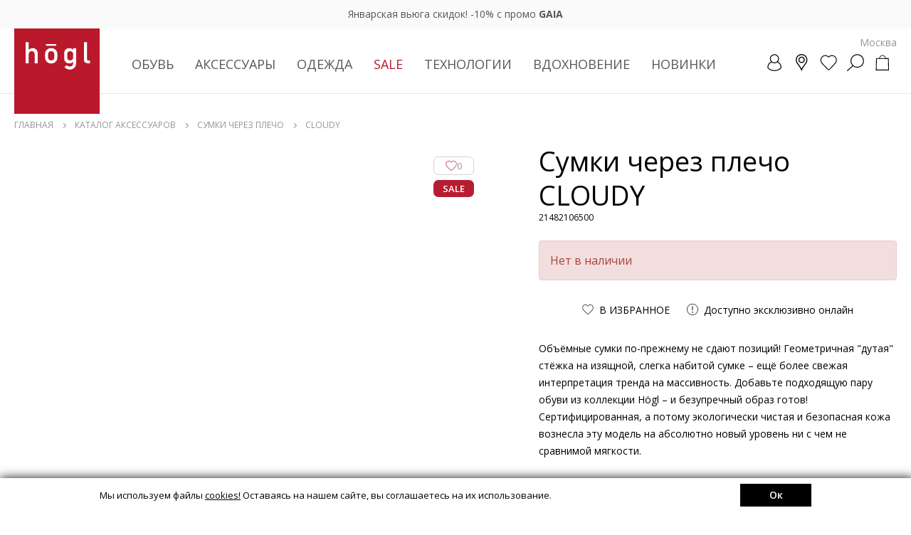

--- FILE ---
content_type: text/html; charset=UTF-8
request_url: https://hoegl.ru/catalog/aksessuary/sumki-cherez-plecho/21482106500/
body_size: 20329
content:
<!DOCTYPE html>
<html lang="ru">
<head itemscope itemtype="http://schema.org/WPHeader">
	<!-- Google Tag Manager -->
<script data-skip-moving="true">(function(w,d,s,l,i){w[l]=w[l]||[];w[l].push({'gtm.start':
new Date().getTime(),event:'gtm.js'});var f=d.getElementsByTagName(s)[0],
j=d.createElement(s),dl=l!='dataLayer'?'&l='+l:'';j.async=true;j.src=
'https://www.googletagmanager.com/gtm.js?id='+i+dl;f.parentNode.insertBefore(j,f);
})(window,document,'script','dataLayer','GTM-TJNVKGW');</script>
<!-- End Google Tag Manager -->

    <meta http-equiv="Content-Type" content="text/html; charset=UTF-8">
<meta name="description" content="Сумки через плечо - купить CLOUDY (Пепел) арт. 21482106500 в интернет-магазине Högl.">
<link rel="canonical" href="https://hoegl.ru/catalog/aksessuary/sumki-cherez-plecho/21482106500/">
<script data-skip-moving="true">(function(w, d, n) {var cl = "bx-core";var ht = d.documentElement;var htc = ht ? ht.className : undefined;if (htc === undefined || htc.indexOf(cl) !== -1){return;}var ua = n.userAgent;if (/(iPad;)|(iPhone;)/i.test(ua)){cl += " bx-ios";}else if (/Android/i.test(ua)){cl += " bx-android";}cl += (/(ipad|iphone|android|mobile|touch)/i.test(ua) ? " bx-touch" : " bx-no-touch");cl += w.devicePixelRatio && w.devicePixelRatio >= 2? " bx-retina": " bx-no-retina";var ieVersion = -1;if (/AppleWebKit/.test(ua)){cl += " bx-chrome";}else if ((ieVersion = getIeVersion()) > 0){cl += " bx-ie bx-ie" + ieVersion;if (ieVersion > 7 && ieVersion < 10 && !isDoctype()){cl += " bx-quirks";}}else if (/Opera/.test(ua)){cl += " bx-opera";}else if (/Gecko/.test(ua)){cl += " bx-firefox";}if (/Macintosh/i.test(ua)){cl += " bx-mac";}ht.className = htc ? htc + " " + cl : cl;function isDoctype(){if (d.compatMode){return d.compatMode == "CSS1Compat";}return d.documentElement && d.documentElement.clientHeight;}function getIeVersion(){if (/Opera/i.test(ua) || /Webkit/i.test(ua) || /Firefox/i.test(ua) || /Chrome/i.test(ua)){return -1;}var rv = -1;if (!!(w.MSStream) && !(w.ActiveXObject) && ("ActiveXObject" in w)){rv = 11;}else if (!!d.documentMode && d.documentMode >= 10){rv = 10;}else if (!!d.documentMode && d.documentMode >= 9){rv = 9;}else if (d.attachEvent && !/Opera/.test(ua)){rv = 8;}if (rv == -1 || rv == 8){var re;if (n.appName == "Microsoft Internet Explorer"){re = new RegExp("MSIE ([0-9]+[\.0-9]*)");if (re.exec(ua) != null){rv = parseFloat(RegExp.$1);}}else if (n.appName == "Netscape"){rv = 11;re = new RegExp("Trident/.*rv:([0-9]+[\.0-9]*)");if (re.exec(ua) != null){rv = parseFloat(RegExp.$1);}}}return rv;}})(window, document, navigator);</script>

<link href="/bitrix/cache/css/md/hoegl/page_dadc70ec20846975e29c650a5e0c3371/page_dadc70ec20846975e29c650a5e0c3371.css?17685562011324" type="text/css"  rel="stylesheet">
<link href="/bitrix/cache/css/md/hoegl/template_90681e674c2372812b69618ad6b1532e/template_90681e674c2372812b69618ad6b1532e.css?1769159567756747" type="text/css"  data-template-style="true"  rel="stylesheet">


<link rel="preload" href="/local/templates/hoegl/js/lib/splide.min.js?1737616279" as="script">
<link rel="preload" href="/local/templates/hoegl/js/lib/swiper-bundle.min.js?1667493824" as="script">
<link rel="preload" href="/local/templates/hoegl/js/lib/easy.js?1633297832" as="script">
<link rel="preload" href="/local/templates/hoegl/js/lib/jquery.mask.min.js?1634150161" as="script">
<link rel="preload" href="/local/templates/hoegl/js/lib/nouislider.js?1675269708" as="script">
<link rel="preload" href="/local/templates/hoegl/js/modules/lazyLoad.js?1670515995" as="script">
<link rel="preload" href="/local/templates/hoegl/js/modules/sliders.js?1763548137" as="script">
<link rel="preload" href="/local/templates/hoegl/js/modules/header.js?1766656606" as="script">
<link rel="preload" href="/local/templates/hoegl/js/modules/catalog.js?1670515995" as="script">
<link rel="preload" href="/local/templates/hoegl/js/modules/modal.js?1765803415" as="script">
<link rel="preload" href="/local/templates/hoegl/js/modules/events.js?1674127957" as="script">
<link rel="preload" href="/local/templates/hoegl/js/modules/scroll.js?1756721938" as="script">
<link rel="preload" href="/local/templates/hoegl/js/ecommerce.js?1763548137" as="script">
<link rel="preload" href="/local/templates/hoegl/js/custom.js?1769158969" as="script">
<link rel="preload" href="/local/templates/hoegl/js/modules/card.js?1768464322" as="script">
<link rel="preload" href="/local/templates/hoegl/js/modules/cardAvail.js?1769696641" as="script">

    <title itemprop="headline">CLOUDY (Пепел) арт. 21482106500 - купить в интернет-магазине Högl</title>
    
    <meta name="SKYPE_TOOLBAR" content="SKYPE_TOOLBAR_PARSER_COMPATIBLE">
    <meta name="viewport" content="initial-scale=1.0, width=device-width">
    <meta name="format-detection" content="telephone=no">
    <meta name="theme-color" content="#ffffff;">
    <link rel="icon" href="/favicon.svg" type="image/x-icon">
    <link rel="shortcut icon" href="/favicon.svg" type="image/x-icon">
    <link rel="apple-touch-icon" sizes="144x144" href="/favicon.png">
    <meta name="apple-mobile-web-app-capable" content="yes">
    <meta name="apple-mobile-web-app-status-bar-style" content="black-translucent">
    <script data-skip-moving="true" src="/local/templates/hoegl/js/lib/jquery-3.4.1.min.js"></script>
    
	<link rel="preconnect" href="https://fonts.googleapis.com">
    <link rel="preconnect" href="https://fonts.gstatic.com" crossorigin>

    <link href="https://fonts.googleapis.com/css2?family=Open+Sans:ital,wght@0,300;0,400;0,600;0,700;1,400;1,600;1,700&display=swap" rel="stylesheet">
	<link href="https://fonts.googleapis.com/css2?family=Roboto:wght@300&display=swap" rel="stylesheet">

	
	
	<meta property="og:image" content="https://hoegl.ru/upload/content/ac37d776-170e-11ec-80eb-005056963b6e/21482106500_01.jpg" />		
	<meta itemprop="description" content="Сумки через плечо - купить CLOUDY (Пепел) арт. 21482106500 в интернет-магазине Högl.">
		
<script data-skip-moving="true">
    mindbox = window.mindbox || function() { mindbox.queue.push(arguments); };
    mindbox.queue = mindbox.queue || [];
    mindbox('create', {
        firebaseMessagingSenderId: "982688229824"
    });
    mindbox("webpush.create");
    
    window.curBasketIDs = [];
    
    function getYaCliendID()
    {
        return BX.getCookie('_ym_uid');
    }
</script>
<script data-skip-moving="true" src="https://api.mindbox.ru/scripts/v1/tracker.js" async></script>		
		

		

<!-- Top.Mail.Ru counter -->
<!-- /Top.Mail.Ru counter -->

    

<link rel="preconnect" href="https://api.searchbooster.net" crossorigin />
<link rel="preconnect" href="https://cdn2.searchbooster.net" crossorigin />
<link rel="preconnect" href="https://api4.searchbooster.io" crossorigin />
<link rel="preconnect" href="https://cdn.searchbooster.io" crossorigin />
<script data-skip-moving="true">
  var sbRegionId = '';
  var sbUserId = '';
  var sbSegmentId = '';
  var sbScript = document.createElement('script');
  sbScript.src = 'https://cdn2.searchbooster.net/scripts/widget/fa436917-bce8-47d5-8e76-40663dc20dad/main.js';
  sbScript.setAttribute("data-sb-init-script", 1);
  sbScript.async = true;
  document.head.appendChild(sbScript);
</script>

</head>
<body class="css--bottomPanel   ">
<noscript>
    <img src="https://vk.com/rtrg?p=VK-RTRG-1687093-67bUW" style="position:fixed; left:-999px;" alt="">
</noscript>
<noscript><img src="https://top-fwz1.mail.ru/counter?id=3300251;js=na" style="position:absolute;left:-9999px;" alt="Top.Mail.Ru"></noscript>
<!-- Google Tag Manager (noscript) -->
<noscript><iframe src="https://www.googletagmanager.com/ns.html?id=GTM-TJNVKGW"
height="0" width="0" style="display:none;visibility:hidden"></iframe></noscript>
<!-- End Google Tag Manager (noscript) -->

<header class="header">

<div class="headerTopSlider swiper">
    <div class="headerTopList swiper-wrapper">
            <div class="headerTop swiper-slide" style="--header-top-color: #ffffff;--header-top-bg: rgba(221, 19, 43, 0.5)">
            <div class="headerInner">
                <a href="/list/januaryblizzard2026/">Январская вьюга скидок! -10% с промо <b>GAIA</b></a>            </div>
        </div>
            <div class="headerTop swiper-slide" style="--header-top-color: #ffffff;--header-top-bg: rgba(221, 19, 43, 0.5)">
            <div class="headerInner">
                <a href="/sale/">SALE в разгаре! Выгода до -70%</a>            </div>
        </div>
        </div>
    <button onclick="customScripts.catalog.setConf('headerTopSliderClose', 'Y');return false;" type="button" class="headerTopSliderClose"></button>
</div>
	<div class="headerContent">
		<div class="headerInner">

                            <a href="/" class="headerLogo"></a>
			

			<div class="nav" itemscope="" itemtype="http://schema.org/SiteNavigationElement">
			

			
			

<div class="navList" itemscope="" itemtype="http://schema.org/ItemList">
                            <div class="navEl navEl_main navEl_sub" itemprop="itemListElement" itemscope="" itemtype="http://schema.org/ItemList">
                	                        <a class="navElLink" itemprop="url" href="/catalog/obuv/">
                            Обувь                            <meta itemprop="name" content="Обувь" >
                        </a>
                                        <div class="navElSub">
                        <div class="navElLinks">
                            <a href="/catalog/obuv/" class="navElLinksAll">ПОСМОТРЕТЬ ВСЕ</a>
                                                        	                                <a class="nav__menu-link" href="/catalog/obuv/botilony/">Ботильоны</a>
                                                                                        	                                <a class="nav__menu-link" href="/catalog/obuv/botinki/">Ботинки</a>
                                                                                        	                                <a class="nav__menu-link" href="/catalog/obuv/polubotinki/">Полуботинки</a>
                                                                                        	                                <a class="nav__menu-link" href="/catalog/obuv/loafers/">Лоферы</a>
                                                                                        	                                <a class="nav__menu-link" href="/catalog/obuv/sapogi/">Сапоги</a>
                                                                                        	                                <a class="nav__menu-link" href="/catalog/obuv/cossacks/">Казаки</a>
                                                                                        	                                <a class="nav__menu-link" href="/catalog/obuv/krossovki/">Кроссовки</a>
                                                                                        	                                <a class="nav__menu-link" href="/catalog/obuv/kedy/">Кеды</a>
                                                                                        	                                <a class="nav__menu-link" href="/catalog/obuv/tufli/">Туфли</a>
                                                                                        	                                <a class="nav__menu-link" href="/catalog/obuv/baletki/">Балетки</a>
                                                                                        	                                <a class="nav__menu-link" href="/catalog/obuv/bosonozhki/">Босоножки</a>
                                                                                        	                                <a class="nav__menu-link" href="/catalog/obuv/myuli/">Мюли</a>
                                                                                    </div>
                        						<div class="navElBanners">
                            							<a href="https://hoegl.ru/catalog/obuv/tempregime_do-10c;do-20c;do-25c;do-15c/" class="navElBannersItem">
								<span class="navElBannersItemImg">
									<img class="lazy" data-src="/upload/iblock/998/9982e66ab317631787dcd71338fa46f2.jpg" src="/local/templates/hoegl/img/item-loading.webp" alt="">
								</span>
								<span class="navElBannersItemTitle">ЗИМНИЕ МОДЕЛИ</span>
							</a>
														<a href="https://hoegl.ru/catalog/obuv/productcat_cossacks;gumshoes;sneakers;riding-boot;low-shoes;boots;ankle-boots/" class="navElBannersItem">
								<span class="navElBannersItemImg">
									<img class="lazy" data-src="/upload/iblock/370/370b157941296e583d8681283809cf2b.jpg" src="/local/templates/hoegl/img/item-loading.webp" alt="">
								</span>
								<span class="navElBannersItemTitle">ПОВСЕДНЕВНЫЕ МОДЕЛИ</span>
							</a>
														<a href="https://hoegl.ru/catalog/obuv/productcat_ballet-shoes;shoes/" class="navElBannersItem">
								<span class="navElBannersItemImg">
									<img class="lazy" data-src="/upload/iblock/a80/a809b53689b7da352f92ffd804dfb087.jpg" src="/local/templates/hoegl/img/item-loading.webp" alt="">
								</span>
								<span class="navElBannersItemTitle">ВЕЧЕРНИЕ МОДЕЛИ</span>
							</a>
													</div>
						                    </div>
                </div>
                
                            <div class="navEl navEl_main navEl_sub" itemprop="itemListElement" itemscope="" itemtype="http://schema.org/ItemList">
                	                        <a class="navElLink" itemprop="url" href="/catalog/aksessuary/">
                            Аксессуары                            <meta itemprop="name" content="Аксессуары" >
                        </a>
                                        <div class="navElSub">
                        <div class="navElLinks">
                            <a href="/catalog/aksessuary/" class="navElLinksAll">ПОСМОТРЕТЬ ВСЕ</a>
                                                        	                                <a class="nav__menu-link" href="/catalog/aksessuary/bags/">Сумки</a>
                                                                                        	                                <a class="nav__menu-link" href="/catalog/aksessuary/shapki/">Шапки</a>
                                                                                        	                                <a class="nav__menu-link" href="/catalog/aksessuary/sharfy/">Шарфы</a>
                                                                                        	                                <a class="nav__menu-link" href="/catalog/aksessuary/perchatki/">Перчатки</a>
                                                                                        	                                <a class="nav__menu-link" href="/catalog/aksessuary/remni/">Ремни</a>
                                                                                        	                                <a class="nav__menu-link" href="/catalog/aksessuary/ryukzaki/">Рюкзаки</a>
                                                                                        	                                <a class="nav__menu-link" href="/catalog/aksessuary/koshelki/">Кошельки</a>
                                                                                        	                                <a class="nav__menu-link" href="/catalog/aksessuary/platki/">Платки</a>
                                                                                        	                                <a class="nav__menu-link" href="/catalog/aksessuary/shoe-care/">Уход за обувью</a>
                                                                                        	                                <a class="nav__menu-link" href="/catalog/aksessuary/umbrellas/">Зонты</a>
                                                                                        	                                <a class="nav__menu-link" href="/catalog/aksessuary/mitts/">Митенки</a>
                                                                                    </div>
                        						<div class="navElBanners">
                            							<a href="https://hoegl.ru/catalog/aksessuary/perchatki/" class="navElBannersItem">
								<span class="navElBannersItemImg">
									<img class="lazy" data-src="/upload/iblock/684/684a65c4a6a879645d77797872217e79.jpg" src="/local/templates/hoegl/img/item-loading.webp" alt="">
								</span>
								<span class="navElBannersItemTitle">ПЕРЧАТКИ</span>
							</a>
														<a href="https://hoegl.ru/catalog/aksessuary/bags/" class="navElBannersItem">
								<span class="navElBannersItemImg">
									<img class="lazy" data-src="/upload/iblock/078/0789a5cedbb46b605cb09b5516cc9d47.jpg" src="/local/templates/hoegl/img/item-loading.webp" alt="">
								</span>
								<span class="navElBannersItemTitle">СУМКИ</span>
							</a>
														<a href="https://hoegl.ru/catalog/aksessuary/productcat_scarves;scarf/" class="navElBannersItem">
								<span class="navElBannersItemImg">
									<img class="lazy" data-src="/upload/iblock/14b/14ba2fbbc844106bdafd409f03f56e15.jpg" src="/local/templates/hoegl/img/item-loading.webp" alt="">
								</span>
								<span class="navElBannersItemTitle">ШАРФЫ И ПЛАТКИ</span>
							</a>
													</div>
						                    </div>
                </div>
                
                            <div class="navEl navEl_main navEl_sub" itemprop="itemListElement" itemscope="" itemtype="http://schema.org/ItemList">
                	                        <a class="navElLink" itemprop="url" href="/catalog/odezhda/">
                            Одежда                            <meta itemprop="name" content="Одежда" >
                        </a>
                                        <div class="navElSub">
                        <div class="navElLinks">
                            <a href="/catalog/odezhda/" class="navElLinksAll">ПОСМОТРЕТЬ ВСЕ</a>
                                                        	                                <a class="nav__menu-link" href="/catalog/odezhda/kurtki/">Куртки</a>
                                                                                        	                                <a class="nav__menu-link" href="/catalog/odezhda/bomberi/">Бомберы</a>
                                                                                        	                                <a class="nav__menu-link" href="/catalog/odezhda/coat/">Пальто</a>
                                                                                        	                                <a class="nav__menu-link" href="/catalog/odezhda/poncho/">Пончо</a>
                                                                                        	                                <a class="nav__menu-link" href="/catalog/odezhda/vests/">Жилеты</a>
                                                                                        	                                <a class="nav__menu-link" href="/catalog/odezhda/cardigans/">Кардиганы</a>
                                                                                        	                                <a class="nav__menu-link" href="/catalog/odezhda/trench/">Тренчи</a>
                                                                                    </div>
                        						<div class="navElBanners">
                            							<a href="https://hoegl.ru/catalog/odezhda/productcat_palto;cardigans;trench/" class="navElBannersItem">
								<span class="navElBannersItemImg">
									<img class="lazy" data-src="/upload/iblock/c4c/c4c368b1f80983391777daca047a3711.jpg" src="/local/templates/hoegl/img/item-loading.webp" alt="">
								</span>
								<span class="navElBannersItemTitle">ПАЛЬТО</span>
							</a>
														<a href="https://hoegl.ru/catalog/odezhda/productcat_bomberi;jackets/" class="navElBannersItem">
								<span class="navElBannersItemImg">
									<img class="lazy" data-src="/upload/iblock/dc3/dc3ac3775d394692a860266dfe916d8b.jpg" src="/local/templates/hoegl/img/item-loading.webp" alt="">
								</span>
								<span class="navElBannersItemTitle">КУРТКИ И ПУХОВИКИ</span>
							</a>
														<a href="https://hoegl.ru/catalog/odezhda/poncho/" class="navElBannersItem">
								<span class="navElBannersItemImg">
									<img class="lazy" data-src="/upload/iblock/0ed/0edaffa07b0476fbad09f68cf48e7423.jpg" src="/local/templates/hoegl/img/item-loading.webp" alt="">
								</span>
								<span class="navElBannersItemTitle">ПОНЧО</span>
							</a>
													</div>
						                    </div>
                </div>
                
            
            
                <div class="navEl navEl_sub">
                                    <span class="navElLink navElLink--sale">Sale</span>
                    
        <div class="navElSub">
            <div class="navElLinks navElLinksNav">
                
                <div class="navElLinksMain">
                                                                        <a href="/sale/obuv/" data-col="obuv">Обувь</a>
                                                                                                <a href="/sale/aksessuary/" data-col="aksessuary">Аксессуары</a>
                                                                                                <a href="/sale/odezhda/" data-col="odezhda">Одежда</a>
                                                                
                                            <a href="/nuans/" data-col="nuans">ИЗДЕЛИЯ С&nbsp;НЮАНСАМИ</a>
                                    </div>
            
                
                                    <div data-col="obuv" class="navElLinksList ">
                                                                                                                                                                <a href="/sale/obuv/botilony/">Ботильоны</a>
                                                                                                                <a href="/sale/obuv/botinki/">Ботинки</a>
                                                                                                                <a href="/sale/obuv/polubotinki/">Полуботинки</a>
                                                                                                                <a href="/sale/obuv/loafers/">Лоферы</a>
                                                                                                                <a href="/sale/obuv/sapogi/">Сапоги</a>
                                                                                                                <a href="/sale/obuv/cossacks/">Казаки</a>
                                                                                                                <a href="/sale/obuv/krossovki/">Кроссовки</a>
                                                                                                                <a href="/sale/obuv/kedy/">Кеды</a>
                                                                                                                <a href="/sale/obuv/tufli/">Туфли</a>
                                                                                                                <a href="/sale/obuv/baletki/">Балетки</a>
                                                                                                                <a href="/sale/obuv/bosonozhki/">Босоножки</a>
                                                                                                                <a href="/sale/obuv/myuli/">Мюли</a>
                                                                                                                <a href="/sale/obuv/espadrili/">Эспадрильи</a>
                                                                        </div>
                    <div class="navElLinksList" data-col="nuans"></div>
                                    <div data-col="aksessuary" class="navElLinksList ">
                                                                                                                                                                <a href="/sale/aksessuary/bags/">Сумки</a>
                                                                                                                <a href="/sale/aksessuary/shapki/">Шапки</a>
                                                                                                                <a href="/sale/aksessuary/sharfy/">Шарфы</a>
                                                                                                                <a href="/sale/aksessuary/perchatki/">Перчатки</a>
                                                                                                                <a href="/sale/aksessuary/remni/">Ремни</a>
                                                                                                                <a href="/sale/aksessuary/ryukzaki/">Рюкзаки</a>
                                                                                                                <a href="/sale/aksessuary/koshelki/">Кошельки</a>
                                                                                                                <a href="/sale/aksessuary/platki/">Платки</a>
                                                                                                                <a href="/sale/aksessuary/business-card-holders/">Визитницы</a>
                                                                                                                <a href="/sale/aksessuary/mitts/">Митенки</a>
                                                                        </div>
                    <div class="navElLinksList" data-col="nuans"></div>
                                    <div data-col="odezhda" class="navElLinksList ">
                                                                                                                                                                <a href="/sale/odezhda/kurtki/">Куртки</a>
                                                                                                                <a href="/sale/odezhda/bomberi/">Бомберы</a>
                                                                                                                <a href="/sale/odezhda/coat/">Пальто</a>
                                                                                                                <a href="/sale/odezhda/poncho/">Пончо</a>
                                                                                                                <a href="/sale/odezhda/pidzhaki/">Пиджаки</a>
                                                                                                                <a href="/sale/odezhda/vests/">Жилеты</a>
                                                                                                                <a href="/sale/odezhda/trench/">Тренчи</a>
                                                                                                                <a href="/sale/odezhda/rubashki/">Рубашки</a>
                                                                        </div>
                    <div class="navElLinksList" data-col="nuans"></div>
                            </div>
            
                            <div class="navElBanners">
                                            <a href="https://hoegl.ru/sale/productcat_mitenki;bags;wallets;scarves;scarf;hats;belts;gloves;vizitnici/?sort=priceup&order=asc" class="navElBannersItem">
                            <span class="navElBannersItemImg">
                                <img class="lazy" data-src="/upload/iblock/5bc/5bc4ac5761f04115b2efb7c1c5fbd177.jpg" src="/local/templates/hoegl/img/item-loading.webp" alt="">
                            </span>
                            <span class="navElBannersItemTitle">SALE - АКСЕССУАРЫ</span>
                        </a>
                                            <a href="https://hoegl.ru/sale/productcat_gumshoes;sneakers;riding-boot;loafers;low-shoes;boots;ankle-boots;shoes;mules;sandals;sabo/?sort=priceup&order=asc" class="navElBannersItem">
                            <span class="navElBannersItemImg">
                                <img class="lazy" data-src="/upload/iblock/353/353d26ae28fbf7b3e254aef6b7bbfc49.jpg" src="/local/templates/hoegl/img/item-loading.webp" alt="">
                            </span>
                            <span class="navElBannersItemTitle">SALE - ОБУВЬ</span>
                        </a>
                                            <a href="https://hoegl.ru/sale/productcat_jackets;bermudas;tops;shirts;palto;pidzhaki;poncho/?sort=priceup&order=asc" class="navElBannersItem">
                            <span class="navElBannersItemImg">
                                <img class="lazy" data-src="/upload/iblock/d28/d28dd7e653697503321f8bd8073453ac.jpg" src="/local/templates/hoegl/img/item-loading.webp" alt="">
                            </span>
                            <span class="navElBannersItemTitle">SALE - ОДЕЖДА</span>
                        </a>
                                    </div>
                        
            
        </div>
    </div>
              
    
					            
            
                    					<div class="navEl navEl_sub">
                        <span class="navElLink" >Технологии</span>
                        <div class="navElSub navElSub_tech">
                            <div class="navElLinks navElLinks_col">
                                <a href="/highlights/" class="navElLinksAll">ПОСМОТРЕТЬ ВСЕ</a>
                                                                    <a href="/highlights/tekhnologii-memory-foam.html">Memory Foam</a>
                                                                    <a href="/highlights/tekhnologii-kapsula-butterflight.html">Butterflight</a>
                                                                    <a href="/highlights/tekhnologii-softline.html">Softline</a>
                                                                    <a href="/highlights/gore-tex-duet-stilya-i-tekhnologii.html">GORE-TEX</a>
                                                            
                                                                    <p>
        								Узнайте больше о передовых технологиях, которые используются в наших изделиях. Мягкость, комфорт и превосходная амортизация – залог лёгкости в каждом шаге!        							</p>
    							                            </div>
                            
                                						<div class="navElBanners">
                                    							<a href="https://hoegl.ru/highlights/tekhnologii-memory-foam.html" class="navElBannersItem">
    								<span class="navElBannersItemImg">
    									<img class="lazy" data-src="/upload/iblock/bf1/bf1e06c64677a6d231b52408a9f13883.jpg" src="/local/templates/hoegl/img/item-loading.webp" alt="">
    								</span>
    								<span class="navElBannersItemTitle">Memory Foam</span>
    							</a>
    							    							<a href="https://hoegl.ru/highlights/tekhnologii-kapsula-butterflight.html" class="navElBannersItem">
    								<span class="navElBannersItemImg">
    									<img class="lazy" data-src="/upload/iblock/d88/d88f6a697bbd2bb5f4abd42931a2de55.jpg" src="/local/templates/hoegl/img/item-loading.webp" alt="">
    								</span>
    								<span class="navElBannersItemTitle">Butterflight</span>
    							</a>
    							    							<a href="https://hoegl.ru/highlights/tekhnologii-softline.html" class="navElBannersItem">
    								<span class="navElBannersItemImg">
    									<img class="lazy" data-src="/upload/iblock/211/211f2663debfe378651decfa126af98c.jpg" src="/local/templates/hoegl/img/item-loading.webp" alt="">
    								</span>
    								<span class="navElBannersItemTitle">Softline</span>
    							</a>
    							    						</div>
    						                            
                            
                        </div>
                        
					</div>
										
										<div class="navEl navEl_sub" itemprop="itemListElement" itemscope="" itemtype="http://schema.org/ItemList">
						<a class="navElLink" href="/stories/" itemprop="url">
						  Вдохновение
						  <meta itemprop="name" content="Вдохновение" >
						</a>
						<div class="navElSub">
                            <div class="navElLinks navElLinks_col">
                            <a href="/stories/" class="navElLinksAll">ПОСМОТРЕТЬ ВСЕ</a>
                                                            <a href="/stories/snezhnoe-nastroenie.html">Снежное настроение</a>
                                                            <a href="/stories/novogodnyaya-skazka.html">Зимняя сказка</a>
                                                            <a href="/stories/gid-po-podarkam-new-year.html">Подарки со вкусом</a>
                                                            <a href="/stories/zimnyaya-kollektsiya-2025.html">Зимняя коллекция 2025</a>
                                                            <a href="/stories/mnogosloynost-sovety-ot-stilista.html">Многослойность: советы от стилиста</a>
                                                            <a href="/stories/kollektsiya-osen-zima-2025.html">Коллекция Осень - Зима 2025</a>
                                                        </div>
                            
                                						<div class="navElBanners">
                                    							<a href="https://hoegl.ru/stories/snezhnoe-nastroenie.html" class="navElBannersItem">
    								<span class="navElBannersItemImg">
    									<img class="lazy" data-src="/upload/iblock/728/728fe0580979848f30154a171014dcc9.jpg" src="/local/templates/hoegl/img/item-loading.webp" alt="">
    								</span>
    								<span class="navElBannersItemTitle">Снежное настроение</span>
    							</a>
    							    							<a href="https://hoegl.ru/stories/gid-po-podarkam-new-year.html" class="navElBannersItem">
    								<span class="navElBannersItemImg">
    									<img class="lazy" data-src="/upload/iblock/73f/73f1ae556965fba1241c074d8d7f4530.jpg" src="/local/templates/hoegl/img/item-loading.webp" alt="">
    								</span>
    								<span class="navElBannersItemTitle">ПОДАРКИ СО ВКУСОМ</span>
    							</a>
    							    							<a href="https://hoegl.ru/stories/novogodnyaya-skazka.html" class="navElBannersItem">
    								<span class="navElBannersItemImg">
    									<img class="lazy" data-src="/upload/iblock/eb3/eb3f6b6ad99a61c0335051d051396eb9.jpg" src="/local/templates/hoegl/img/item-loading.webp" alt="">
    								</span>
    								<span class="navElBannersItemTitle">Зимняя сказка</span>
    							</a>
    							    						</div>
    						                            
                            
                        </div>
					</div>
										
					
										
										            
            

   
                <div class="navEl  navEl_sub" itemprop="itemListElement" itemscope="" itemtype="http://schema.org/ItemList">
                	                    <a class="navElLink" itemprop="url" href="/new/">Новинки <meta itemprop="name" content="Новинки" ></a>
                                        <div class="navElSub">
                        <div class="navElLinks">
                        <a href="/new/" class="navElLinksAll">ПОСМОТРЕТЬ ВСЕ</a>
                                                	                                                        	                                <a class="nav__menu-link" href="/new/obuv/loafers/">Лоферы</a>
                                                                                        	                                <a class="nav__menu-link" href="/new/obuv/krossovki/">Кроссовки</a>
                                                                                        	                                <a class="nav__menu-link" href="/new/obuv/kedy/">Кеды</a>
                                                                                        	                                <a class="nav__menu-link" href="/new/obuv/tufli/">Туфли</a>
                                                                                        	                                <a class="nav__menu-link" href="/new/obuv/baletki/">Балетки</a>
                                                                                        	                                <a class="nav__menu-link" href="/new/obuv/bosonozhki/">Босоножки</a>
                                                                                        	                                <a class="nav__menu-link" href="/new/obuv/myuli/">Мюли</a>
                                                                                        
                                                	                                                        	                                <a class="nav__menu-link" href="/new/aksessuary/bags/">Сумки</a>
                                                                                        	                                <a class="nav__menu-link" href="/new/aksessuary/remni/">Ремни</a>
                                                                                        	                                <a class="nav__menu-link" href="/new/aksessuary/platki/">Платки</a>
                                                                                        
                                                </div>
                        
                        						<div class="navElBanners">
                            							<a href="https://hoegl.ru/new/extmaterial_smooth-skin/" class="navElBannersItem">
								<span class="navElBannersItemImg">
									<img class="lazy" data-src="/upload/iblock/587/587259654287db14b71f8f5647f9869e.png" src="/local/templates/hoegl/img/item-loading.webp" alt="">
								</span>
								<span class="navElBannersItemTitle">Гладкая кожа</span>
							</a>
														<a href="https://hoegl.ru/new/extmaterial_printed-leather;embossed-leather/" class="navElBannersItem">
								<span class="navElBannersItemImg">
									<img class="lazy" data-src="/upload/iblock/e03/e0386947fbb0bdcc27fa38633862273e.png" src="/local/templates/hoegl/img/item-loading.webp" alt="">
								</span>
								<span class="navElBannersItemTitle">Тиснёная кожа</span>
							</a>
														<a href="https://hoegl.ru/new/extmaterial_velour-leather/" class="navElBannersItem">
								<span class="navElBannersItemImg">
									<img class="lazy" data-src="/upload/iblock/f99/f99f64c73d8f3501709ffbbee5c555ec.png" src="/local/templates/hoegl/img/item-loading.webp" alt="">
								</span>
								<span class="navElBannersItemTitle">Велюровая кожа</span>
							</a>
													</div>
						                        
                        
                    </div>
                </div>
               
					
					
</div>

			
				

			
			
			</div>
			<div class="navOverlay"></div>

			<div class="headerLocationCurrent showModal" data-modal=".modalLocation">Москва</div>

			<div class="headerLinks">
			
                			    <a title="Личный кабинет" href="/account/" class="headerAcc">
			    					<span class="headerAccBtn "><i></i></span>
					
										
                				</a>
							
				<a title="Магазины" href="/about/stores/regular/" class="headerLocation" ><span class="headerLocationBtn"><i></i></span></a>
				
                <a title="Избранное" href="/account/favorites/" class="headerFav"><span class="headerFavBtn"><i></i></span></a>
				<div title="Поиск" class="headerSearch"><span class="headerSearchBtn"><i></i></span></div>
				
				
				<div title="Корзина" class="headerBasket">

				                    

            <span class="headerBasketBtn"><i></i></span>
    

    	
	<div class="headerPopup headerBasketPopup">
		<div class="headerPopupClose"></div>
		<div class="headerPopupContent">
			<div class="basketCompactEmpty">
				<div class="basketCompactEmptyTitle">Ваша корзина пуста</div>
				<div class="basketCompactEmptyText">
					Вы ещё ничего не добавили в корзину, перейдите в каталог или воспользуйтесь рекомендацииями на главной странице
				</div>
				<a href="/catalog/obuv/" class="basketCompactEmptyBtn js-headerPopupClose">Начать покупки</a>
			</div>
		</div>
	</div>
	
		
                                    
                </div>
                
				
				<a href="#" class="headerNav"><i></i></a>
				
				
				
			</div>
			
			
            
<form action="/search/" method="get" class="mainSearch">
	<div class="mainSearchVal">
		<input type="text" value="" autocomplete="off" name="q" placeholder="Поиск..." id="header-search-input">
        <button type="button" class="mainSearchValClear"></button>
	</div>
    <button type="button" class="mainSearchCancel">Отмена</button>
	<div class="mainSearchSubmit">
		<button type="submit"><i></i></button>
	</div>
    <!--    .mainSearchContent--pl-->
    <div class="mainSearchContent"></div>
</form>
			

			
			
		</div>
	</div>
</header>

<div class="mobNav">
	<div class="mobNavInner">
        <button type="button" class="mobNavSwipeClose"></button>
        <span class="mobNavCity showModal" data-modal=".modalLocation">РЕГИОН: Москва</span>
		<div class="mobNavClose"></div>
		<div class="mobNavTabs">
			<span class="active">Меню</span>
			<span>Аккаунт</span>
		</div>
		<div class="mobNavContent">
			<div class="mobNavPanel active">
                <ul>
			
			
                                    <li>
                        <span class="mobNavTitle mobNavTitle--sale">Sale</span>
                        <div class="mobNavSub">
                            <div class="mobNavSubName">Sale</div>
                            <button type="button" class="mobNavSubClose"></button>
                                                        <ul>
                                                                    <li>
                                        <span class="mobNavSubTitle">Обувь</span>
                                        <ul>
                                            <li><a href="/sale/obuv/">Посмотреть все</a></li>
                                                                                            <li>
                                                                                                            <a href="/sale/obuv/botilony/">Ботильоны</a>
                                                                                                    </li>
                                                                                            <li>
                                                                                                            <a href="/sale/obuv/botinki/">Ботинки</a>
                                                                                                    </li>
                                                                                            <li>
                                                                                                            <a href="/sale/obuv/polubotinki/">Полуботинки</a>
                                                                                                    </li>
                                                                                            <li>
                                                                                                            <a href="/sale/obuv/loafers/">Лоферы</a>
                                                                                                    </li>
                                                                                            <li>
                                                                                                            <a href="/sale/obuv/sapogi/">Сапоги</a>
                                                                                                    </li>
                                                                                            <li>
                                                                                                            <a href="/sale/obuv/cossacks/">Казаки</a>
                                                                                                    </li>
                                                                                            <li>
                                                                                                            <a href="/sale/obuv/krossovki/">Кроссовки</a>
                                                                                                    </li>
                                                                                            <li>
                                                                                                            <a href="/sale/obuv/kedy/">Кеды</a>
                                                                                                    </li>
                                                                                            <li>
                                                                                                            <a href="/sale/obuv/tufli/">Туфли</a>
                                                                                                    </li>
                                                                                            <li>
                                                                                                            <a href="/sale/obuv/baletki/">Балетки</a>
                                                                                                    </li>
                                                                                            <li>
                                                                                                            <a href="/sale/obuv/bosonozhki/">Босоножки</a>
                                                                                                    </li>
                                                                                            <li>
                                                                                                            <a href="/sale/obuv/myuli/">Мюли</a>
                                                                                                    </li>
                                                                                            <li>
                                                                                                            <a href="/sale/obuv/espadrili/">Эспадрильи</a>
                                                                                                    </li>
                                                                                    </ul>
                                    </li>
                                                                    <li>
                                        <span class="mobNavSubTitle">Аксессуары</span>
                                        <ul>
                                            <li><a href="/sale/aksessuary/">Посмотреть все</a></li>
                                                                                            <li>
                                                                                                            <a href="/sale/aksessuary/bags/">Сумки</a>
                                                                                                    </li>
                                                                                            <li>
                                                                                                            <a href="/sale/aksessuary/shapki/">Шапки</a>
                                                                                                    </li>
                                                                                            <li>
                                                                                                            <a href="/sale/aksessuary/sharfy/">Шарфы</a>
                                                                                                    </li>
                                                                                            <li>
                                                                                                            <a href="/sale/aksessuary/perchatki/">Перчатки</a>
                                                                                                    </li>
                                                                                            <li>
                                                                                                            <a href="/sale/aksessuary/remni/">Ремни</a>
                                                                                                    </li>
                                                                                            <li>
                                                                                                            <a href="/sale/aksessuary/ryukzaki/">Рюкзаки</a>
                                                                                                    </li>
                                                                                            <li>
                                                                                                            <a href="/sale/aksessuary/koshelki/">Кошельки</a>
                                                                                                    </li>
                                                                                            <li>
                                                                                                            <a href="/sale/aksessuary/platki/">Платки</a>
                                                                                                    </li>
                                                                                            <li>
                                                                                                            <a href="/sale/aksessuary/business-card-holders/">Визитницы</a>
                                                                                                    </li>
                                                                                            <li>
                                                                                                            <a href="/sale/aksessuary/mitts/">Митенки</a>
                                                                                                    </li>
                                                                                    </ul>
                                    </li>
                                                                    <li>
                                        <span class="mobNavSubTitle">Одежда</span>
                                        <ul>
                                            <li><a href="/sale/odezhda/">Посмотреть все</a></li>
                                                                                            <li>
                                                                                                            <a href="/sale/odezhda/kurtki/">Куртки</a>
                                                                                                    </li>
                                                                                            <li>
                                                                                                            <a href="/sale/odezhda/bomberi/">Бомберы</a>
                                                                                                    </li>
                                                                                            <li>
                                                                                                            <a href="/sale/odezhda/coat/">Пальто</a>
                                                                                                    </li>
                                                                                            <li>
                                                                                                            <a href="/sale/odezhda/poncho/">Пончо</a>
                                                                                                    </li>
                                                                                            <li>
                                                                                                            <a href="/sale/odezhda/pidzhaki/">Пиджаки</a>
                                                                                                    </li>
                                                                                            <li>
                                                                                                            <a href="/sale/odezhda/vests/">Жилеты</a>
                                                                                                    </li>
                                                                                            <li>
                                                                                                            <a href="/sale/odezhda/trench/">Тренчи</a>
                                                                                                    </li>
                                                                                            <li>
                                                                                                            <a href="/sale/odezhda/rubashki/">Рубашки</a>
                                                                                                    </li>
                                                                                    </ul>
                                    </li>
                                                                <li>
                                                                            <a href="/nuans/">Изделия с&nbsp;нюансами</a>
                                                                    </li>
                            </ul>
                        </div>
                    </li>
                    
                
                                    <li>
                        <span class="mobNavTitle">Обувь</span>
                        <div class="mobNavSub">
                            <div class="mobNavSubName">Обувь</div>
                            <button type="button" class="mobNavSubClose"></button>
                            <a class="mobNavSubAll" href="/catalog/obuv/" >Посмотреть все</a>
                            <ul>
                                                                    <li>
                                                                        <a href="/catalog/obuv/botilony/">Ботильоны</a>
                                                                        </li>
                                                                    <li>
                                                                        <a href="/catalog/obuv/botinki/">Ботинки</a>
                                                                        </li>
                                                                    <li>
                                                                        <a href="/catalog/obuv/polubotinki/">Полуботинки</a>
                                                                        </li>
                                                                    <li>
                                                                        <a href="/catalog/obuv/loafers/">Лоферы</a>
                                                                        </li>
                                                                    <li>
                                                                        <a href="/catalog/obuv/sapogi/">Сапоги</a>
                                                                        </li>
                                                                    <li>
                                                                        <a href="/catalog/obuv/cossacks/">Казаки</a>
                                                                        </li>
                                                                    <li>
                                                                        <a href="/catalog/obuv/krossovki/">Кроссовки</a>
                                                                        </li>
                                                                    <li>
                                                                        <a href="/catalog/obuv/kedy/">Кеды</a>
                                                                        </li>
                                                                    <li>
                                                                        <a href="/catalog/obuv/tufli/">Туфли</a>
                                                                        </li>
                                                                    <li>
                                                                        <a href="/catalog/obuv/baletki/">Балетки</a>
                                                                        </li>
                                                                    <li>
                                                                        <a href="/catalog/obuv/bosonozhki/">Босоножки</a>
                                                                        </li>
                                                                    <li>
                                                                        <a href="/catalog/obuv/myuli/">Мюли</a>
                                                                        </li>
                                                            </ul>
                        </div>
                    </li>
                                    <li>
                        <span class="mobNavTitle">Аксессуары</span>
                        <div class="mobNavSub">
                            <div class="mobNavSubName">Аксессуары</div>
                            <button type="button" class="mobNavSubClose"></button>
                            <a class="mobNavSubAll" href="/catalog/aksessuary/" >Посмотреть все</a>
                            <ul>
                                                                    <li>
                                                                        <a href="/catalog/aksessuary/bags/">Сумки</a>
                                                                        </li>
                                                                    <li>
                                                                        <a href="/catalog/aksessuary/shapki/">Шапки</a>
                                                                        </li>
                                                                    <li>
                                                                        <a href="/catalog/aksessuary/sharfy/">Шарфы</a>
                                                                        </li>
                                                                    <li>
                                                                        <a href="/catalog/aksessuary/perchatki/">Перчатки</a>
                                                                        </li>
                                                                    <li>
                                                                        <a href="/catalog/aksessuary/remni/">Ремни</a>
                                                                        </li>
                                                                    <li>
                                                                        <a href="/catalog/aksessuary/ryukzaki/">Рюкзаки</a>
                                                                        </li>
                                                                    <li>
                                                                        <a href="/catalog/aksessuary/koshelki/">Кошельки</a>
                                                                        </li>
                                                                    <li>
                                                                        <a href="/catalog/aksessuary/platki/">Платки</a>
                                                                        </li>
                                                                    <li>
                                                                        <a href="/catalog/aksessuary/shoe-care/">Уход за обувью</a>
                                                                        </li>
                                                                    <li>
                                                                        <a href="/catalog/aksessuary/umbrellas/">Зонты</a>
                                                                        </li>
                                                                    <li>
                                                                        <a href="/catalog/aksessuary/mitts/">Митенки</a>
                                                                        </li>
                                                            </ul>
                        </div>
                    </li>
                                    <li>
                        <span class="mobNavTitle">Одежда</span>
                        <div class="mobNavSub">
                            <div class="mobNavSubName">Одежда</div>
                            <button type="button" class="mobNavSubClose"></button>
                            <a class="mobNavSubAll" href="/catalog/odezhda/" >Посмотреть все</a>
                            <ul>
                                                                    <li>
                                                                        <a href="/catalog/odezhda/kurtki/">Куртки</a>
                                                                        </li>
                                                                    <li>
                                                                        <a href="/catalog/odezhda/bomberi/">Бомберы</a>
                                                                        </li>
                                                                    <li>
                                                                        <a href="/catalog/odezhda/coat/">Пальто</a>
                                                                        </li>
                                                                    <li>
                                                                        <a href="/catalog/odezhda/poncho/">Пончо</a>
                                                                        </li>
                                                                    <li>
                                                                        <a href="/catalog/odezhda/vests/">Жилеты</a>
                                                                        </li>
                                                                    <li>
                                                                        <a href="/catalog/odezhda/cardigans/">Кардиганы</a>
                                                                        </li>
                                                                    <li>
                                                                        <a href="/catalog/odezhda/trench/">Тренчи</a>
                                                                        </li>
                                                            </ul>
                        </div>
                    </li>
                                
                
                  
                
                                    <li>
                        <span class="mobNavTitle">Новинки</span>
                        <div class="mobNavSub">
                            <div class="mobNavSubName">Новинки</div>
                            <button type="button" class="mobNavSubClose"></button>
                            <a href="/new/" class="mobNavSubAll">Посмотреть все</a>
                            <ul>
                                                                                                                                                <li>
                                                                                <a  href="/new/obuv/loafers/">Лоферы</a>
                                                                                </li>
                                                                            <li>
                                                                                <a  href="/new/obuv/krossovki/">Кроссовки</a>
                                                                                </li>
                                                                            <li>
                                                                                <a  href="/new/obuv/kedy/">Кеды</a>
                                                                                </li>
                                                                            <li>
                                                                                <a  href="/new/obuv/tufli/">Туфли</a>
                                                                                </li>
                                                                            <li>
                                                                                <a  href="/new/obuv/baletki/">Балетки</a>
                                                                                </li>
                                                                            <li>
                                                                                <a  href="/new/obuv/bosonozhki/">Босоножки</a>
                                                                                </li>
                                                                            <li>
                                                                                <a  href="/new/obuv/myuli/">Мюли</a>
                                                                                </li>
                                                                                                                                                                                    <li>
                                                                                <a  href="/new/aksessuary/bags/">Сумки</a>
                                                                                </li>
                                                                            <li>
                                                                                <a  href="/new/aksessuary/remni/">Ремни</a>
                                                                                </li>
                                                                            <li>
                                                                                <a  href="/new/aksessuary/platki/">Платки</a>
                                                                                </li>
                                                                                                </ul>
                        </div>
                    </li>
                            

			
					
					
                    					<li>
                        <span class="mobNavTitle">Технологии</span>
                        <div class="mobNavSub">
                            <div class="mobNavSubName">Технологии</div>
                            <button type="button" class="mobNavSubClose"></button>
                            <ul>
                                                                    <li><a href="/highlights/tekhnologii-memory-foam.html">Memory Foam</a></li>
                                                                    <li><a href="/highlights/tekhnologii-kapsula-butterflight.html">Butterflight</a></li>
                                                                    <li><a href="/highlights/tekhnologii-softline.html">Softline</a></li>
                                                                    <li><a href="/highlights/gore-tex-duet-stilya-i-tekhnologii.html">GORE-TEX</a></li>
                                                            </ul>
                        </div>
					</li>
										
					
										<li>
					   <span class="mobNavTitle">Вдохновение</span>
                        <div class="mobNavSub">
                            <div class="mobNavSubName">Вдохновение</div>
                            <button type="button" class="mobNavSubClose"></button>
                           <ul>
                                <li><a href="/stories/" >Посмотреть все</a></li>
                                                                    <li><a href="/stories/snezhnoe-nastroenie.html">Снежное настроение</a></li>
                                                                    <li><a href="/stories/novogodnyaya-skazka.html">Зимняя сказка</a></li>
                                                                    <li><a href="/stories/gid-po-podarkam-new-year.html">Подарки со вкусом</a></li>
                                                                    <li><a href="/stories/zimnyaya-kollektsiya-2025.html">Зимняя коллекция 2025</a></li>
                                                                    <li><a href="/stories/mnogosloynost-sovety-ot-stilista.html">Многослойность: советы от стилиста</a></li>
                                                                    <li><a href="/stories/kollektsiya-osen-zima-2025.html">Коллекция Осень - Зима 2025</a></li>
                                                            </ul>
                        </div>
				    </li>
				    				    
				    				    
										<li><a href="/about/stores/regular/">Магазины</a></li>

				

                </ul>
			</div>
			<div class="mobNavPanel">
				
								<ul>
					<li><a href="/account/">Войти или зарегистрироваться</a></li>
					<li><a href="/account/favorites/">Избранное</a></li>
				</ul>
								
				
				
			</div>
		</div>
	</div>
	<div class="mobNavOverlay"></div>
</div>

<div class="contentBox ">

<div class="breadCrumbs" itemscope itemtype="https://schema.org/BreadcrumbList">
            <span class="breadCrumbsEl" itemprop="itemListElement" itemscope itemtype="https://schema.org/ListItem">
                <a itemprop="item" href="/" ><span itemprop="name">Главная</span></a>
                <meta itemprop="position" content="0">
            </span>
            <span class="breadCrumbsEl" itemprop="itemListElement" itemscope itemtype="https://schema.org/ListItem">
                <a itemprop="item" href="/catalog/aksessuary/" ><span itemprop="name">Каталог аксессуаров</span></a>
                <meta itemprop="position" content="1">
            </span>
            <span class="breadCrumbsEl" itemprop="itemListElement" itemscope itemtype="https://schema.org/ListItem">
                <a itemprop="item" href="/catalog/aksessuary/sumki-cherez-plecho/" ><span itemprop="name">Сумки через плечо</span></a>
                <meta itemprop="position" content="2">
            </span>
            <span class="breadCrumbsEl" itemprop="itemListElement" itemscope itemtype="https://schema.org/ListItem">
                <span itemprop="item"><span itemprop="name">CLOUDY</span></span>
                <meta itemprop="position" content="3">
            </span></div>
	<div class="content">
	
	
	
        
		
		

        		

	            

<div class="modalCardAvailWrap">
        
    </div>

<div class="card newSizeView">
	<div class="cardMedia">
		
			<div class="cardMediaZoomBox">
                                                        <div class="cardMediaZoom" id="cardMediaZoom_1"></div>
			                                <div class="cardMediaZoom" id="cardMediaZoom_2"></div>
			                                <div class="cardMediaZoom" id="cardMediaZoom_3"></div>
					</div>
			
    <div class="cardFavInfo" data-id="1454444" title="В избранное"><i></i><span>0</span></div>

    <div class="cardLabels">
        <div class="cardLabelsEl cardLabelsEl_sale" style="">Sale</div>    </div>
	
	
			<div class="cardMediaMain splide">
			<div class="cardMediaMainTrack splide__track">
				<div class="cardMediaMainList splide__list">
				    				    				    					<div class="cardMediaMainEl splide__slide">
						<img  src="/upload/resize_cache/content_webp/ac37d776-170e-11ec-80eb-005056963b6e/21482106500_01.webp" alt="Сумки через плечо CLOUDY артикул 21482106500">
					</div>
									    					<div class="cardMediaMainEl splide__slide">
						<img  src="/upload/resize_cache/content_webp/ac37d777-170e-11ec-80eb-005056963b6e/21482106500_02.webp" alt="Сумки через плечо CLOUDY артикул 21482106500">
					</div>
									    					<div class="cardMediaMainEl splide__slide">
						<img  src="/upload/resize_cache/content_webp/ac37d778-170e-11ec-80eb-005056963b6e/21482106500_03.webp" alt="Сумки через плечо CLOUDY артикул 21482106500">
					</div>
										
										
				</div>
			</div>
		</div>

		<div class="cardMediaPreview splide">
			<div class="cardMediaPreviewTrack splide__track">
				<div class="cardMediaPreviewList splide__list">
				    					<div class="cardMediaPreviewEl splide__slide" itemscope itemtype="http://schema.org/ImageObject">
						<img src="/upload/resize_cache/content_webp/100_100_17f5c944b3b71591cc9304fac25365de2/ac37d776-170e-11ec-80eb-005056963b6e/21482106500_01.webp" itemprop="contentUrl" alt="Сумки через плечо CLOUDY артикул 21482106500">
					</div>
										<div class="cardMediaPreviewEl splide__slide" itemscope itemtype="http://schema.org/ImageObject">
						<img src="/upload/resize_cache/content_webp/100_100_17f5c944b3b71591cc9304fac25365de2/ac37d777-170e-11ec-80eb-005056963b6e/21482106500_02.webp" itemprop="contentUrl" alt="Сумки через плечо CLOUDY артикул 21482106500">
					</div>
										<div class="cardMediaPreviewEl splide__slide" itemscope itemtype="http://schema.org/ImageObject">
						<img src="/upload/resize_cache/content_webp/100_100_17f5c944b3b71591cc9304fac25365de2/ac37d778-170e-11ec-80eb-005056963b6e/21482106500_03.webp" itemprop="contentUrl" alt="Сумки через плечо CLOUDY артикул 21482106500">
					</div>
										
										
				</div>
			</div>
		</div>

		
	
	</div>

	<div class="cardInfo" itemscope itemtype="http://schema.org/Product">
	
	
    	<div class="cardHead">
    		<h1 class="cardName" itemprop="name">Сумки через плечо CLOUDY </h1>
    		<div class="cardId" itemprop="model">21482106500</div>
    		
    		<meta itemprop="image" content="/upload/resize_cache/content_webp/100_100_17f5c944b3b71591cc9304fac25365de2/ac37d776-170e-11ec-80eb-005056963b6e/21482106500_01.webp">
    		
    		<div itemprop="offers" itemscope itemtype="http://schema.org/Offer">
        		                    <br>
                    <div class="alert alert-danger">Нет в наличии</div>
                    <link itemprop="availability" href="http://schema.org/OutOfStock">
        		    		</div>
    	</div>	
	
		<form class="cardBuy j-add-to-cart-form" onsubmit="window.siteScripts.cardBuyForm(this);return false;">
            <input type="hidden" name="productId" value="1454444">
            
           
            			
						
						
						
			

    <input
    	type="hidden" class="item_data"
        data-id=""
        data-name="CLOUDY"
        data-price="0"
        data-category="Аксессуары/Сумки через плечо"
        data-collection="Collection 2"
        data-vendorcode="21482106500"
	/>			
			
		</form>
		
        <div class="cardFuncBtns">
            <div class="cardFav" data-id="1454444" onclick="sendFavorite(this);return false;"><i></i><span>В избранное</span></div>
                            <div class="cardAvailBtn"><i></i><span>Доступно эксклюзивно онлайн</span></div>
                    </div>
		
		
				<div class="cardText" itemprop="description">
			Объёмные сумки по-прежнему не сдают позиций! Геометричная "дутая" стёжка на изящной, слегка набитой сумке – ещё более свежая интерпретация тренда на массивность. Добавьте подходящую пару обуви из коллекции Högl – и безупречный образ готов! Сертифицированная, а потому экологически чистая и безопасная кожа вознесла эту модель на абсолютно новый уровень ни с чем не сравнимой мягкости.		</div>
				
				
		<div class="cardAcc">
		
						
			            <div class="cardAccEl fixed">
            	<div class="cardAccElTitle">Характеристики</div>
            	<div class="cardAccElContent">
                                        
                        <div class="infoListAcc">
                    		<div class="infoList">
                    		                    			<div class="infoListEl">
                    				<div>Внешний материал</div>
                    				<div>Гладкая кожа</div>
                    			</div>
                    		                    			<div class="infoListEl">
                    				<div>Внутренний материал</div>
                    				<div>Текстиль</div>
                    			</div>
                    		                    			<div class="infoListEl">
                    				<div>Материал</div>
                    				<div>Изысканная кожа ягнёнка первоклассного качества с матовым финишем</div>
                    			</div>
                    		                    			<div class="infoListEl">
                    				<div>Сезон</div>
                    				<div>Осень/зима</div>
                    			</div>
                    		                    			<div class="infoListEl">
                    				<div>Вид застежки</div>
                    				<div>Магнит</div>
                    			</div>
                    		                    			<div class="infoListEl">
                    				<div>Размер аксессуара</div>
                    				<div>11 x 23 x 17 см</div>
                    			</div>
                    		                    			<div class="infoListEl">
                    				<div>Забота об окружающей среде</div>
                    				<div>Материал верха отмечен золотым сертификатом Leather Working Group</div>
                    			</div>
                    		                    			<div class="infoListEl">
                    				<div>Страна изготовления</div>
                    				<div>Китай</div>
                    			</div>
                    		                    			<div class="infoListEl">
                    				<div>Особенности</div>
                    				<div>Экологичный продукт</div>
                    			</div>
                    		                    			<div class="infoListEl">
                    				<div>Тема</div>
                    				<div>ONLINE EXCLUSIVE</div>
                    			</div>
                    		                    		</div>
                    		<button class="infoListMore"><span>Показать больше</span><span>Скрыть</span></button>
                		</div>
                        
                                	</div>
            </div>
						
						
						
						
						
			
						
		</div>
	</div>
	
	
	
</div>

<div class="cardFull">
    <button type="button" class="cardFullClose"></button>
    <div class="cardFullPreview">
                                        <div class="cardFullPreviewEl cardFullPreviewEl--active" data-id="1">
                <img src="/upload/resize_cache/content_webp/100_100_17f5c944b3b71591cc9304fac25365de2/ac37d776-170e-11ec-80eb-005056963b6e/21482106500_01.webp" alt="" loading="lazy">
            </div>
                                <div class="cardFullPreviewEl " data-id="2">
                <img src="/upload/resize_cache/content_webp/100_100_17f5c944b3b71591cc9304fac25365de2/ac37d777-170e-11ec-80eb-005056963b6e/21482106500_02.webp" alt="" loading="lazy">
            </div>
                                <div class="cardFullPreviewEl " data-id="3">
                <img src="/upload/resize_cache/content_webp/100_100_17f5c944b3b71591cc9304fac25365de2/ac37d778-170e-11ec-80eb-005056963b6e/21482106500_03.webp" alt="" loading="lazy">
            </div>
                    </div>
    <div class="cardFullList">
                                        <div class="cardFullEl cardFullEl--visible" data-id="1">
                <img src="/upload/resize_cache/content_webp/ac37d776-170e-11ec-80eb-005056963b6e/21482106500_01.webp" alt="" loading="lazy">
            </div>
                                <div class="cardFullEl " data-id="2">
                <img src="/upload/resize_cache/content_webp/ac37d777-170e-11ec-80eb-005056963b6e/21482106500_02.webp" alt="" loading="lazy">
            </div>
                                <div class="cardFullEl " data-id="3">
                <img src="/upload/resize_cache/content_webp/ac37d778-170e-11ec-80eb-005056963b6e/21482106500_03.webp" alt="" loading="lazy">
            </div>
                    </div>
</div>

            





    </div>
</div>



<div class="footer">
	<div class="footerInner">
		<div class="footerList">
            <div class="footerEl footerService">
                <div class="footerElTitle">Категории</div>
                <ul class="footerElContent">
                    <li class="footerElItem"><a href="/new/productcat_ballet-shoes;cossacks;gumshoes;sneakers;riding-boot;loafers;low-shoes;boots;ankle-boots;shoes/">Новинки обуви</a></li>
                    <li class="footerElItem"><a href="/catalog/odezhda/">Новинки одежды</a></li>
                    <li class="footerElItem"><a href="/new/productcat_bags;wallets;scarves;scarf;belts;gloves;backpacks/">Новинки аксессуаров</a></li>
                    <li class="footerElItem"><a href="/catalog/obuv/">Обувь</a></li>
                    <li class="footerElItem"><a href="/catalog/odezhda/">Одежда</a></li>
                    <li class="footerElItem"><a href="/catalog/aksessuary/">Аксессуары</a></li>
                    <li class="footerElItem"><a href="/stories/">Вдохновение</a></li>
                    <li class="footerElItem"><a href="/highlights/">Технологии</a></li>
                    <li class="footerElItem"><a href="/sale/">SALE</a></li>
                </ul>
            </div>

            <div class="footerEl footerClient">
                <div class="footerElTitle">Покупателю</div>
                <ul class="footerElContent">
                                        <li class="footerElItem"><a href="/about/faq/delivery-shipping/">Оплата и доставка</a></li>
                    <li class="footerElItem"><a href="/about/faq/returns/">Обмен и возврат</a></li>
                    <li class="footerElItem"><a href="/about/sizeguide/">Таблица размеров</a></li>
                    <li class="footerElItem"><a href="/about/faq/">Вопрос-ответ</a></li>
                                                            <li class="footerElItem"><a href="/documents/">Защита информации</a></li>
                </ul>
            </div>
			<div class="footerEl footerContacts">
				<div class="footerElTitle">Контакты</div>
				<ul class="footerElContent">
										<li class="footerElItem"><a href="tel:+78006009776">+7 (800) 600-97-76</a></li>
										<li class="footerElItem"><a href="/contacts/">Контактная информация</a></li>
				</ul>
			</div>
			<div class="footerEl footerCompany">
				<div class="footerElTitle">Компания</div>
				<ul class="footerElContent">
					<li class="footerElItem"><a href="/about/">О компании</a></li>
					<li class="footerElItem"><a href="/about/franchise/">Франшиза</a></li>
					<li class="footerElItem"><a href="/about/career/">Карьера</a></li>
					<li class="footerElItem"><a href="/about/b2b-portal/">B2B портал</a></li>
				</ul>
			</div>

			<div class="footerEl footerElCombo footerSocial">
				<div class="footerEl">
					<div class="footerElTitle">магазины</div>
					<ul class="footerElContent">
						<li class="footerElItem"><a href="/about/stores/regular/">Найти магазин</a></li>
					</ul>
				</div>
				<div class="footerEl">
					<div class="footerElTitle">социальные сети</div>
					<div class="footerElContent">
						<div class="footerElSocialBox">
																					<a class="footerElSocialIcon" target="_blank" href="https://t.me/hoglrussia">
								<img src="/local/templates/hoegl/css/img/svg/telegram_icon.svg" alt="">
							</a>
							<a class="footerElSocialIcon" target="_blank" href="https://vk.com/public2173597">
								<img src="/local/templates/hoegl/css/img/svg/vk_icon.svg" alt="">
							</a>
							<a class="footerElSocialIcon" target="_blank" href="https://www.youtube.com/channel/UCuElfEFeSBYDR1EXB17bjIQ">
								<img src="/local/templates/hoegl/css/img/svg/youtube_icon.svg" alt="">
							</a>
						</div>
					</div>
				</div>
			</div>

			<div class="footerEl footerNews fixed">
			
				<div class="footerElTitle">Подписка</div>
				<div class="footerElContent">
        
<form class="footerForm" onsubmit="sendSubscribeForm(this);return false;">
	<div class="footerFormTitle">Будьте в курсе новостей Мира Högl</div>
	<div class="footerFormRow">
		<input type="email" id="subscribe_email" name="email" required placeholder="Введите ваш email">
	</div>
	<div class="footerFormRow">
		<button id="subscribe_button" type="submit">Подписаться</button>
	</div>
	
    <div class="footerFormRow agreementRow">
		Нажимая на кнопку «Подписаться», вы соглашаетесь с <a target="_blank" href="/documents/">получением рекламной рассылки</a>, <a href="/about/privacy/" target="_blank">условиями оферты</a>, <a href="/about/privacy/" target="_blank">политикой конфиденциальности</a> и даёте согласие на <a href="/about/personaldata/" target="_blank">обработку персональных данных</a>
	</div>
</form>
				
				</div>

			</div>
			<div class="footerEl footerPay fixed">
				<div class="footerElTitle">Способы оплаты</div>
				<div class="footerElContent">
					<div class="footerElPay">
                        <a class="footerElPayEl" href="/about/faq/payment/">
                            <img src="/local/templates/hoegl/css/img/svg/pay_1.svg" alt="">
                        </a>
                        <a class="footerElPayEl" href="/about/faq/payment/">
                            <img src="/local/templates/hoegl/css/img/svg/pay_2.svg" alt="">
                        </a>
                        <a class="footerElPayEl" href="/about/faq/payment/">
                            <img src="/local/templates/hoegl/css/img/svg/pay_3.svg" alt="">
                        </a>
                        <a class="footerElPayEl" href="/about/faq/payment/">
                            <img src="/local/templates/hoegl/css/img/svg/pay_sbp.svg" alt="">
                        </a>
                        <a class="footerElPayEl" href="/split/">
                            <img height="20" width="45" src="/local/templates/hoegl/css/img/svg/ys.svg" alt="">
                        </a>
                        <a class="footerElPayEl" href="/dolyami/">
                            <img src="/local/templates/hoegl/css/img/svg/pay_dolyami.svg" alt="">
                        </a>
											</div>
				</div>


			</div>
			<div class="footerEl footerDelivery fixed">
				<div class="footerElTitle">Способы доставки</div>
				<div class="footerElContent">
					<div class="footerElWay">
						                        <a class="footerElPayEl" href="/about/faq/delivery-shipping/">
                            <img src="/local/templates/hoegl/css/img/svg/way_2.svg" alt="">
                        </a>
                        <a class="footerElPayEl" href="/about/faq/delivery-shipping/">
                            <img src="/local/templates/hoegl/css/img/svg/5post_logo.svg" alt="">
                        </a>
                        <a class="footerElPayEl" href="/about/faq/delivery-shipping/">
                            <img src="/local/templates/hoegl/css/img/svg/delivery_cdek.svg" alt="">
                        </a>
											</div>
				</div>
			</div>
		</div>
		<div class="footerBottom">
			<div class="footerCopyright">ООО «Хёгель Шу Фэшн» © 2026</div>
		</div>
	</div>
</div>


<div class="modal modalCookiesInform modalMiddle">
    <div class="modalOverlay"></div>
    <div class="modalBody">
        <div class="modalTitle tac">
            Как интернет-магазин использует куки (cookie)
        </div>
        <span class="modalClose"></span>
        <div class="modalContent">
            <div class="cookiesInformText">
                <p>ИНФОРМАЦИЯ О КУКИ (COOKIE)</p>

                <p>Официальный интернет-магазин hoegl.com как и большинство сайтов в интернете, использует cookie: это
                    дает нам возможность предоставлять покупателям свои услуги, следить за доступностью наших сервисов,
                    а также анализировать данные и сделать магазин более удобным для вас.</p>

                <p>Что такое cookie?</p>

                <p>Cookie — это небольшие файлы данных сайта, на который вы зашли и которые сохраняется на вашем
                    компьютере или мобильном устройстве.</p>

                <p>Какие cookiе мы используем и с какой целью?</p>

                <p>Мы используем несколько разных типов cookie:</p>

                <p>Cookie для аутентификации пользователя в личном кабинете: мы запоминаем пользователей, и это дает
                    возможность вам не авторизоваться каждый раз заново.</p>
                <p>Cookie для аналитики: мы используем Яндекс.Метрику и Google Analytics для сбора статистики — нам
                    важно знать, кто у нас покупает. На основе этих данных мы понимаем размер нашей аудитории, а также
                    что мы делаем правильно и что неправильно.</p>
                <p>Также наш домен может включать в себя элементы, которые устанавливают cookie от третьих лиц.</p>
                <p>Что делать, если вы не хотите использовать cookie?</p>

                <p>Вы можете отключить их в настройках безопасности вашего браузера. Настройки каждого из браузеров
                    различаются, поэтому обратитесь к меню «Помощь» или «Настройки» вашего браузера, чтобы узнать о
                    способах изменения настроек обработки файлов куки. В случае если вы решите отключить cookiе, имейте
                    в виду, что часть функций интернет-магазина перестанут быть вам доступны или могут работать
                    некорректно.</p>
            </div>
        </div>
    </div>
</div>

<div class="cookiesInform">
    <div class="cookiesInformInner">
        <div class="cookiesInformTitle">
            Мы используем файлы <span class="showModal" data-modal=".modalCookiesInform" >cookies!</span> Оставаясь на нашем сайте, вы соглашаетесь на их использование.
        </div>
        <div class="cookiesInformBtn">Ок</div>
    </div>
</div>

<!--<style>
    .fixIOSPanelBottom  {
        display: none;
    }

    @media all and (max-width: 1000px) {
        .fixIOSPanelBottom {
            position: fixed;
            bottom: 0;
            background-color: rgba(255,255,255,0.01);
            left: 0;
            right: 0;
            z-index: 109;
            display: block;
            height: 5px;
        }
    }
</style>-->
<!--<div class="fixIOSPanelBottom"></div>-->



<input type="hidden" id="location_id" value="19">

<div class="modal modalLocation">
	<div class="modalOverlay"></div>
	<div class="modalBody">
		<div class="modalTitle">Ваш регион</div>
		<span class="modalClose"></span>
		<div class="modalContent">
			<div class="chooseCity">
				<form class="chooseCityForm">
					<input type="text" value="" class="chooseCityFormVal popup-city__input" placeholder="Поиск по населенному пункту">
					<button type="submit" class="chooseCityFormSubmit"></button>
				</form>
				<div class="chooseCityResults">
									</div>
				<div class="chooseCityTop active">
    				    					<div class="chooseCityTopEl"><a href="#" class="popup-city__link city-selector-link" data-city-id="19" data-city-name="Москва">Москва</a></div>
    				    					<div class="chooseCityTopEl"><a href="#" class="popup-city__link city-selector-link" data-city-id="30" data-city-name="Санкт-Петербург">Санкт-Петербург</a></div>
    				    					<div class="chooseCityTopEl"><a href="#" class="popup-city__link city-selector-link" data-city-id="3016" data-city-name="Владивосток">Владивосток</a></div>
    				    					<div class="chooseCityTopEl"><a href="#" class="popup-city__link city-selector-link" data-city-id="1197" data-city-name="Волгоград">Волгоград</a></div>
    				    					<div class="chooseCityTopEl"><a href="#" class="popup-city__link city-selector-link" data-city-id="741" data-city-name="Воронеж">Воронеж</a></div>
    				    					<div class="chooseCityTopEl"><a href="#" class="popup-city__link city-selector-link" data-city-id="2204" data-city-name="Екатеринбург">Екатеринбург</a></div>
    				    					<div class="chooseCityTopEl"><a href="#" class="popup-city__link city-selector-link" data-city-id="2416" data-city-name="Иркутск">Иркутск</a></div>
    				    					<div class="chooseCityTopEl"><a href="#" class="popup-city__link city-selector-link" data-city-id="1559" data-city-name="Казань">Казань</a></div>
    				    					<div class="chooseCityTopEl"><a href="#" class="popup-city__link city-selector-link" data-city-id="2583" data-city-name="Кемерово">Кемерово</a></div>
    				    					<div class="chooseCityTopEl"><a href="#" class="popup-city__link city-selector-link" data-city-id="1133" data-city-name="Краснодар">Краснодар</a></div>
    				    					<div class="chooseCityTopEl"><a href="#" class="popup-city__link city-selector-link" data-city-id="2469" data-city-name="Красноярск">Красноярск</a></div>
    				    					<div class="chooseCityTopEl"><a href="#" class="popup-city__link city-selector-link" data-city-id="1699" data-city-name="Нижний Новгород">Нижний Новгород</a></div>
    				    					<div class="chooseCityTopEl"><a href="#" class="popup-city__link city-selector-link" data-city-id="2586" data-city-name="Новокузнецк">Новокузнецк</a></div>
    				    					<div class="chooseCityTopEl"><a href="#" class="popup-city__link city-selector-link" data-city-id="2615" data-city-name="Новосибирск">Новосибирск</a></div>
    				    					<div class="chooseCityTopEl"><a href="#" class="popup-city__link city-selector-link" data-city-id="2660" data-city-name="Омск">Омск</a></div>
    				    					<div class="chooseCityTopEl"><a href="#" class="popup-city__link city-selector-link" data-city-id="1870" data-city-name="Пермь">Пермь</a></div>
    				    					<div class="chooseCityTopEl"><a href="#" class="popup-city__link city-selector-link" data-city-id="1249" data-city-name="Ростов-на-Дону">Ростов-на-Дону</a></div>
    				    					<div class="chooseCityTopEl"><a href="#" class="popup-city__link city-selector-link" data-city-id="1832" data-city-name="Самара">Самара</a></div>
    				    					<div class="chooseCityTopEl"><a href="#" class="popup-city__link city-selector-link" data-city-id="1138" data-city-name="Сочи">Сочи</a></div>
    				    					<div class="chooseCityTopEl"><a href="#" class="popup-city__link city-selector-link" data-city-id="2337" data-city-name="Сургут">Сургут</a></div>
    				    					<div class="chooseCityTopEl"><a href="#" class="popup-city__link city-selector-link" data-city-id="2698" data-city-name="Томск">Томск</a></div>
    				    					<div class="chooseCityTopEl"><a href="#" class="popup-city__link city-selector-link" data-city-id="2177" data-city-name="Тюмень">Тюмень</a></div>
    				    					<div class="chooseCityTopEl"><a href="#" class="popup-city__link city-selector-link" data-city-id="2016" data-city-name="Уфа">Уфа</a></div>
    				    					<div class="chooseCityTopEl"><a href="#" class="popup-city__link city-selector-link" data-city-id="2355" data-city-name="Челябинск">Челябинск</a></div>
    								</div>
			</div>
		</div>
	</div>
</div>





<div class="bottomPanel">
    <a href="/account/" class="bottomPanelEl bottomPanelEl--acc ">
        <svg width="25" height="24" viewBox="0 0 25 24" fill="none" xmlns="http://www.w3.org/2000/svg">
            <path d="M13.1214 12.7395C16.1257 12.7395 18.5611 10.304 18.5611 7.29974C18.5611 4.29544 16.1257 1.85999 13.1214 1.85999C10.1171 1.85999 7.68164 4.29544 7.68164 7.29974C7.68164 10.304 10.1171 12.7395 13.1214 12.7395Z" stroke="black" stroke-width="1.13599" stroke-miterlimit="10"/>
            <path d="M16.7789 11.3514C17.3229 11.614 21.8247 14.0338 21.7684 18.7983C21.7684 18.7983 20.099 22.925 13.0648 23H13.1586C6.10571 22.925 4.45503 18.7983 4.45503 18.7983C4.38 14.0338 8.88186 11.614 9.42584 11.3514" stroke="black" stroke-width="1.13597" stroke-miterlimit="10"/>
        </svg>
        <span>Профиль</span>
    </a>

    <a href="/account/favorites/" class="bottomPanelEl bottomPanelEl--fav ">
        <svg width="23" height="21" viewBox="0 0 23 21" fill="none" xmlns="http://www.w3.org/2000/svg">
            <path d="M22.25 7.18776C22.2536 8.81202 21.6311 10.3745 20.5133 11.5473C17.9502 14.2189 15.4638 17.0046 12.8062 19.5781C12.1961 20.1586 11.2291 20.1375 10.6463 19.5306L2.98646 11.5483C0.671181 9.13529 0.671181 5.24023 2.98646 2.82825C3.53366 2.25085 4.19181 1.79117 4.92099 1.47709C5.65017 1.16301 6.43521 1.00106 7.22851 1.00106C8.02181 1.00106 8.80684 1.16301 9.53603 1.47709C10.2652 1.79117 10.9234 2.25085 11.4706 2.82825L11.7499 3.11748L12.0281 2.82825C12.576 2.25164 13.2342 1.79241 13.9632 1.47822C14.6923 1.16403 15.477 1.00136 16.2702 1C17.8662 1 19.3919 1.65868 20.5122 2.82825C21.6305 4.00083 22.2533 5.56335 22.25 7.18776Z" stroke="black" stroke-width="1.1" stroke-linejoin="round"/>
        </svg>
        <span>Избранное</span>
    </a>

    <span class="bottomPanelEl bottomPanelEl--mag">
        <svg width="24" height="24" viewBox="0 0 24 24" fill="none" xmlns="http://www.w3.org/2000/svg">
            <path d="M2 5H22" stroke="black" stroke-linecap="round" stroke-linejoin="round"/>
            <path d="M2 12H22" stroke="black" stroke-linecap="round" stroke-linejoin="round"/>
            <path d="M2 19H22" stroke="black" stroke-linecap="round" stroke-linejoin="round"/>
        </svg>
        <span>Меню</span>
    </span>

    <span class="bottomPanelEl bottomPanelEl--search">
		<svg width="20" height="20" viewBox="0 0 20 20" fill="none" xmlns="http://www.w3.org/2000/svg">
			<g clip-path="url(#clip0_2165_869)">
			<path d="M11.9508 15.45C16.047 15.45 19.3675 12.1294 19.3675 8.0333C19.3675 3.93719 16.047 0.616638 11.9508 0.616638C7.85473 0.616638 4.53418 3.93719 4.53418 8.0333C4.53418 12.1294 7.85473 15.45 11.9508 15.45Z" stroke="black" stroke-width="1.00933" stroke-miterlimit="10"/>
			<path d="M6.99967 13.7667L0.583008 19.3833" stroke="black" stroke-width="1.00933" stroke-miterlimit="10" stroke-linecap="round"/>
			</g>
			<defs>
			<clipPath id="clip0_2165_869">
			<rect width="20" height="20" fill="white"/>
			</clipPath>
			</defs>
		</svg>
		<span>Поиск</span>
	</span>

    <span class="bottomPanelEl bottomPanelEl--basket ">
        <svg width="25" height="24" viewBox="0 0 25 24" fill="none" xmlns="http://www.w3.org/2000/svg">
            <path d="M3.63333 5.50415L3.25 22.3133H21.42L21.0367 5.58082L3.63333 5.50415Z" stroke="black" stroke-width="1.1417" stroke-miterlimit="10"/>
            <path d="M8.11816 5.38917C8.11816 2.955 10.0732 1 12.4882 1C14.9032 1 16.8773 2.955 16.8773 5.38917" stroke="black" stroke-width="1.03689" stroke-miterlimit="10"/>
        </svg>
        <span>Корзина</span>
    </span>
</div>



<script >if(!window.BX)window.BX={message:function(mess){if(typeof mess=='object') for(var i in mess) BX.message[i]=mess[i]; return true;}};</script>
<script >(window.BX||top.BX).message({'JS_CORE_LOADING':'Загрузка...','JS_CORE_NO_DATA':'- Нет данных -','JS_CORE_WINDOW_CLOSE':'Закрыть','JS_CORE_WINDOW_EXPAND':'Развернуть','JS_CORE_WINDOW_NARROW':'Свернуть в окно','JS_CORE_WINDOW_SAVE':'Сохранить','JS_CORE_WINDOW_CANCEL':'Отменить','JS_CORE_WINDOW_CONTINUE':'Продолжить','JS_CORE_H':'ч','JS_CORE_M':'м','JS_CORE_S':'с','JSADM_AI_HIDE_EXTRA':'Скрыть лишние','JSADM_AI_ALL_NOTIF':'Показать все','JSADM_AUTH_REQ':'Требуется авторизация!','JS_CORE_WINDOW_AUTH':'Войти','JS_CORE_IMAGE_FULL':'Полный размер'});</script>
<script >(window.BX||top.BX).message({'LANGUAGE_ID':'ru','FORMAT_DATE':'DD.MM.YYYY','FORMAT_DATETIME':'DD.MM.YYYY HH:MI:SS','COOKIE_PREFIX':'HOEGL_','SERVER_TZ_OFFSET':'10800','SITE_ID':'md','SITE_DIR':'/','USER_ID':'','SERVER_TIME':'1769782791','USER_TZ_OFFSET':'0','USER_TZ_AUTO':'Y','bitrix_sessid':'5c88d7c5db8e46a31434f480ce64fa6a'});</script><script  src="/bitrix/cache/js/md/hoegl/kernel_main/kernel_main.js?1768556200279137"></script>
<script >BX.setJSList(['/bitrix/js/main/core/core.js','/bitrix/js/main/core/core_ajax.js','/bitrix/js/main/json/json2.min.js','/bitrix/js/main/core/core_ls.js','/bitrix/js/main/session.js','/bitrix/js/main/core/core_window.js','/bitrix/js/main/core/core_popup.js','/bitrix/js/main/core/core_date.js','/bitrix/js/main/utils.js','/local/templates/hoegl/components/multisite/elastic.search/hoegl/script.js','/local/templates/hoegl/components/multisite/subscribe.email/footer/script.js','/local/templates/hoegl/components/multisite/city.selector/.default/script.js']); </script>
<script >BX.setCSSList(['/bitrix/js/main/core/css/core.css','/bitrix/js/main/core/css/core_popup.css','/bitrix/js/main/core/css/core_date.css','/local/templates/.default/components/bitrix/catalog/.default/style.css','/local/templates/hoegl/css/main_new.css','/local/templates/hoegl/css/custom.css','/local/templates/hoegl/css/bgs.css']); </script>
<script >
					(function () {
						"use strict";

						var counter = function ()
						{
							var cookie = (function (name) {
								var parts = ("; " + document.cookie).split("; " + name + "=");
								if (parts.length == 2) {
									try {return JSON.parse(decodeURIComponent(parts.pop().split(";").shift()));}
									catch (e) {}
								}
							})("BITRIX_CONVERSION_CONTEXT_md");

							if (cookie && cookie.EXPIRE >= BX.message("SERVER_TIME") && cookie.UNIQUE && cookie.UNIQUE.length > 0)
							{
								for (var i = 0; i < cookie.UNIQUE.length; i++)
								{
									if (cookie.UNIQUE[i] == "conversion_visit_day")
										return;
								}
							}

							var request = new XMLHttpRequest();
							request.open("POST", "/bitrix/tools/conversion/ajax_counter.php", true);
							request.setRequestHeader("Content-type", "application/x-www-form-urlencoded");
							request.send(
								"SITE_ID="+encodeURIComponent("md")+
								"&sessid="+encodeURIComponent(BX.bitrix_sessid())+
								"&HTTP_REFERER="+encodeURIComponent(document.referrer)
							);
						};

						if (window.frameRequestStart === true)
							BX.addCustomEvent("onFrameDataReceived", counter);
						else
							BX.ready(counter);
					})();
				</script>
<script  src="/bitrix/cache/js/md/hoegl/template_38453921383cf755a66b60726274a302/template_38453921383cf755a66b60726274a302.js?17685562009353"></script>
<script >var _ba = _ba || []; _ba.push(["aid", "c0f7cc9b3726441d9fd428136881b29f"]); _ba.push(["host", "hoegl.ru"]); _ba.push(["ad[ct][item]", "[base64]"]);_ba.push(["ad[ct][user_id]", function(){return BX.message("USER_ID") ? BX.message("USER_ID") : 0;}]);_ba.push(["ad[ct][recommendation]", function() {var rcmId = "";var cookieValue = BX.getCookie("HOEGL__RCM_PRODUCT_LOG");var productId = 1454444;var cItems = [];var cItem;if (cookieValue){cItems = cookieValue.split(".");}var i = cItems.length;while (i--){cItem = cItems[i].split("-");if (cItem[0] == productId){rcmId = cItem[1];break;}}return rcmId;}]);_ba.push(["ad[ct][v]", "2"]);(function() {var ba = document.createElement("script"); ba.type = "text/javascript"; ba.async = true;ba.src = (document.location.protocol == "https:" ? "https://" : "http://") + "bitrix.info/ba.js";var s = document.getElementsByTagName("script")[0];s.parentNode.insertBefore(ba, s);})();</script>

<script>!function(){var t=document.createElement("script");t.type="text/javascript",t.async=!0,t.src='https://vk.com/js/api/openapi.js?169',t.onload=function(){VK.Retargeting.Init("VK-RTRG-1687093-67bUW"),VK.Retargeting.Hit()},document.head.appendChild(t)}();</script>

<script>
var _tmr = window._tmr || (window._tmr = []);
_tmr.push({id: "3300251", type: "pageView", start: (new Date()).getTime()});
(function (d, w, id) {
if (d.getElementById(id)) return;
var ts = d.createElement("script"); ts.type = "text/javascript"; ts.async = true; ts.id = id;
ts.src = "https://top-fwz1.mail.ru/js/code.js";
var f = function () {var s = d.getElementsByTagName("script")[0]; s.parentNode.insertBefore(ts, s);};
if (w.opera == "[object Opera]") { d.addEventListener("DOMContentLoaded", f, false); } else { f(); }
})(document, window, "tmr-code");
</script>
<script>
try {
    //console.log('Website.ClearCart');
    mindbox("async", {
      operation: "Website.ClearCart",
      data: {
          yandexClientID: getYaCliendID()
      }
    });
} catch(e) {
    console.log(e);
}
</script>
<script>
    window.curBasketIDs = [];
</script><script type="text/javascript">   
    var digiScript = document.createElement('script');   
    digiScript.src = '//aq.dolyame.ru/9461/client.js'; //    
    digiScript.defer = true;   
    digiScript.async = true;   
    document.head.appendChild(digiScript);   
</script>

<script>
        window.roznRestData = {"STORES":[],"METROS":[],"RESTS":[],"CITIES":[],"COLORS":[]};
        //console.log(window.roznRestData);
    </script>
<script>
$(document).ready(function() {
    window.enhancedEcommerce.productVisit({"name":"CLOUDY","product_id":1454444,"price":0,"category":"\u0410\u043a\u0441\u0435\u0441\u0441\u0443\u0430\u0440\u044b\/\u0421\u0443\u043c\u043a\u0438 \u0447\u0435\u0440\u0435\u0437 \u043f\u043b\u0435\u0447\u043e","collection":"Collection 2","vendorCode":"21482106500"});
});
</script>

<script>
try {
    mindbox("async", {
      operation: "Website.ViewProduct",
      data: {
          yandexClientID: getYaCliendID(),
        viewProduct: {
          product: {
            ids: {
              websiteNew: "1454444"
            }
          }
        }
      }
    });
} catch(e) {
    console.log(e);
}
</script>

<script src="/local/templates/hoegl/js/lib/splide.min.js?1737616279"></script>
<script src="/local/templates/hoegl/js/lib/swiper-bundle.min.js?1667493824"></script>
<script src="/local/templates/hoegl/js/lib/easy.js?1633297832"></script>
<script src="/local/templates/hoegl/js/lib/jquery.mask.min.js?1634150161"></script>
<script src="/local/templates/hoegl/js/lib/nouislider.js?1675269708"></script>
<script src="/local/templates/hoegl/js/modules/lazyLoad.js?1670515995"></script>
<script src="/local/templates/hoegl/js/modules/sliders.js?1763548137"></script>
<script src="/local/templates/hoegl/js/modules/header.js?1766656606"></script>
<script src="/local/templates/hoegl/js/modules/catalog.js?1670515995"></script>
<script src="/local/templates/hoegl/js/modules/modal.js?1765803415"></script>
<script src="/local/templates/hoegl/js/modules/events.js?1674127957"></script>
<script src="/local/templates/hoegl/js/modules/scroll.js?1756721938"></script>
<script src="/local/templates/hoegl/js/ecommerce.js?1763548137"></script>
<script src="/local/templates/hoegl/js/custom.js?1769158969"></script>
<script src="/local/templates/hoegl/js/modules/card.js?1768464322"></script>
<script src="/local/templates/hoegl/js/modules/cardAvail.js?1769696641"></script>

</body>
</html>


--- FILE ---
content_type: text/css
request_url: https://hoegl.ru/bitrix/cache/css/md/hoegl/template_90681e674c2372812b69618ad6b1532e/template_90681e674c2372812b69618ad6b1532e.css?1769159567756747
body_size: 105684
content:


/* Start:/local/templates/hoegl/css/main_new.min.css?1769159406728752*/
@charset "UTF-8";
/*! normalize.css v8.0.1 | MIT License | github.com/necolas/normalize.css */@font-face{font-family:swiper-icons;font-style:normal;font-weight:400;src:url("data:application/font-woff;charset=utf-8;base64, [base64]//wADZ2x5ZgAAAywAAADMAAAD2MHtryVoZWFkAAABbAAAADAAAAA2E2+eoWhoZWEAAAGcAAAAHwAAACQC9gDzaG10eAAAAigAAAAZAAAArgJkABFsb2NhAAAC0AAAAFoAAABaFQAUGG1heHAAAAG8AAAAHwAAACAAcABAbmFtZQAAA/gAAAE5AAACXvFdBwlwb3N0AAAFNAAAAGIAAACE5s74hXjaY2BkYGAAYpf5Hu/j+W2+MnAzMYDAzaX6QjD6/4//Bxj5GA8AuRwMYGkAPywL13jaY2BkYGA88P8Agx4j+/8fQDYfA1AEBWgDAIB2BOoAeNpjYGRgYNBh4GdgYgABEMnIABJzYNADCQAACWgAsQB42mNgYfzCOIGBlYGB0YcxjYGBwR1Kf2WQZGhhYGBiYGVmgAFGBiQQkOaawtDAoMBQxXjg/wEGPcYDDA4wNUA2CCgwsAAAO4EL6gAAeNpj2M0gyAACqxgGNWBkZ2D4/wMA+xkDdgAAAHjaY2BgYGaAYBkGRgYQiAHyGMF8FgYHIM3DwMHABGQrMOgyWDLEM1T9/w8UBfEMgLzE////P/5//f/V/xv+r4eaAAeMbAxwIUYmIMHEgKYAYjUcsDAwsLKxc3BycfPw8jEQA/[base64]/uznmfPFBNODM2K7MTQ45YEAZqGP81AmGGcF3iPqOop0r1SPTaTbVkfUe4HXj97wYE+yNwWYxwWu4v1ugWHgo3S1XdZEVqWM7ET0cfnLGxWfkgR42o2PvWrDMBSFj/IHLaF0zKjRgdiVMwScNRAoWUoH78Y2icB/yIY09An6AH2Bdu/UB+yxopYshQiEvnvu0dURgDt8QeC8PDw7Fpji3fEA4z/PEJ6YOB5hKh4dj3EvXhxPqH/SKUY3rJ7srZ4FZnh1PMAtPhwP6fl2PMJMPDgeQ4rY8YT6Gzao0eAEA409DuggmTnFnOcSCiEiLMgxCiTI6Cq5DZUd3Qmp10vO0LaLTd2cjN4fOumlc7lUYbSQcZFkutRG7g6JKZKy0RmdLY680CDnEJ+UMkpFFe1RN7nxdVpXrC4aTtnaurOnYercZg2YVmLN/d/gczfEimrE/fs/bOuq29Zmn8tloORaXgZgGa78yO9/cnXm2BpaGvq25Dv9S4E9+5SIc9PqupJKhYFSSl47+Qcr1mYNAAAAeNptw0cKwkAAAMDZJA8Q7OUJvkLsPfZ6zFVERPy8qHh2YER+3i/BP83vIBLLySsoKimrqKqpa2hp6+jq6RsYGhmbmJqZSy0sraxtbO3sHRydnEMU4uR6yx7JJXveP7WrDycAAAAAAAH//wACeNpjYGRgYOABYhkgZgJCZgZNBkYGLQZtIJsFLMYAAAw3ALgAeNolizEKgDAQBCchRbC2sFER0YD6qVQiBCv/H9ezGI6Z5XBAw8CBK/m5iQQVauVbXLnOrMZv2oLdKFa8Pjuru2hJzGabmOSLzNMzvutpB3N42mNgZGBg4GKQYzBhYMxJLMlj4GBgAYow/P/PAJJhLM6sSoWKfWCAAwDAjgbRAAB42mNgYGBkAIIbCZo5IPrmUn0hGA0AO8EFTQAA")}:root{--swiper-theme-color:#007aff}.swiper{list-style:none;margin-left:auto;margin-right:auto;overflow:hidden;padding:0;position:relative;z-index:1}.swiper-vertical>.swiper-wrapper{flex-direction:column}.swiper-wrapper{box-sizing:content-box;display:flex;height:100%;position:relative;transition-property:transform;width:100%;z-index:1}.swiper-android .swiper-slide,.swiper-wrapper{transform:translateZ(0)}.swiper-pointer-events{touch-action:pan-y}.swiper-pointer-events.swiper-vertical{touch-action:pan-x}.swiper-slide{flex-shrink:0;height:100%;position:relative;transition-property:transform;width:100%}.swiper-slide-invisible-blank{visibility:hidden}.swiper-autoheight,.swiper-autoheight .swiper-slide{height:auto}.swiper-autoheight .swiper-wrapper{align-items:flex-start;transition-property:transform,height}.swiper-backface-hidden .swiper-slide{-webkit-backface-visibility:hidden;backface-visibility:hidden;transform:translateZ(0)}.swiper-3d,.swiper-3d.swiper-css-mode .swiper-wrapper{perspective:1200px}.swiper-3d .swiper-cube-shadow,.swiper-3d .swiper-slide,.swiper-3d .swiper-slide-shadow,.swiper-3d .swiper-slide-shadow-bottom,.swiper-3d .swiper-slide-shadow-left,.swiper-3d .swiper-slide-shadow-right,.swiper-3d .swiper-slide-shadow-top,.swiper-3d .swiper-wrapper{transform-style:preserve-3d}.swiper-3d .swiper-slide-shadow,.swiper-3d .swiper-slide-shadow-bottom,.swiper-3d .swiper-slide-shadow-left,.swiper-3d .swiper-slide-shadow-right,.swiper-3d .swiper-slide-shadow-top{height:100%;left:0;pointer-events:none;position:absolute;top:0;width:100%;z-index:10}.swiper-3d .swiper-slide-shadow{background:rgba(0,0,0,.15)}.swiper-3d .swiper-slide-shadow-left{background-image:linear-gradient(270deg,rgba(0,0,0,.5),transparent)}.swiper-3d .swiper-slide-shadow-right{background-image:linear-gradient(90deg,rgba(0,0,0,.5),transparent)}.swiper-3d .swiper-slide-shadow-top{background-image:linear-gradient(0deg,rgba(0,0,0,.5),transparent)}.swiper-3d .swiper-slide-shadow-bottom{background-image:linear-gradient(180deg,rgba(0,0,0,.5),transparent)}.swiper-css-mode>.swiper-wrapper{-ms-overflow-style:none;overflow:auto;scrollbar-width:none}.swiper-css-mode>.swiper-wrapper::-webkit-scrollbar{display:none}.swiper-css-mode>.swiper-wrapper>.swiper-slide{scroll-snap-align:start start}.swiper-horizontal.swiper-css-mode>.swiper-wrapper{-ms-scroll-snap-type:x mandatory;scroll-snap-type:x mandatory}.swiper-vertical.swiper-css-mode>.swiper-wrapper{-ms-scroll-snap-type:y mandatory;scroll-snap-type:y mandatory}.swiper-centered>.swiper-wrapper:before{content:"";flex-shrink:0;order:9999}.swiper-centered.swiper-horizontal>.swiper-wrapper>.swiper-slide:first-child{-webkit-margin-start:var(--swiper-centered-offset-before);margin-inline-start:var(--swiper-centered-offset-before)}.swiper-centered.swiper-horizontal>.swiper-wrapper:before{height:100%;min-height:1px;width:var(--swiper-centered-offset-after)}.swiper-centered.swiper-vertical>.swiper-wrapper>.swiper-slide:first-child{-webkit-margin-before:var(--swiper-centered-offset-before);margin-block-start:var(--swiper-centered-offset-before)}.swiper-centered.swiper-vertical>.swiper-wrapper:before{height:var(--swiper-centered-offset-after);min-width:1px;width:100%}.swiper-centered>.swiper-wrapper>.swiper-slide{scroll-snap-align:center center}.swiper-virtual .swiper-slide{-webkit-backface-visibility:hidden;transform:translateZ(0)}.swiper-virtual.swiper-css-mode .swiper-wrapper:after{content:"";left:0;pointer-events:none;position:absolute;top:0}.swiper-virtual.swiper-css-mode.swiper-horizontal .swiper-wrapper:after{height:1px;width:var(--swiper-virtual-size)}.swiper-virtual.swiper-css-mode.swiper-vertical .swiper-wrapper:after{height:var(--swiper-virtual-size);width:1px}:root{--swiper-navigation-size:44px}.swiper-button-next,.swiper-button-prev{align-items:center;color:var(--swiper-navigation-color,var(--swiper-theme-color));cursor:pointer;display:flex;height:var(--swiper-navigation-size);justify-content:center;margin-top:calc(0px - var(--swiper-navigation-size)/2);position:absolute;top:50%;width:calc(var(--swiper-navigation-size)/44*27);z-index:10}.swiper-button-next.swiper-button-disabled,.swiper-button-prev.swiper-button-disabled{cursor:auto;opacity:.35;pointer-events:none}.swiper-button-next.swiper-button-hidden,.swiper-button-prev.swiper-button-hidden{cursor:auto;opacity:0;pointer-events:none}.swiper-navigation-disabled .swiper-button-next,.swiper-navigation-disabled .swiper-button-prev{display:none!important}.swiper-button-next:after,.swiper-button-prev:after{font-family:swiper-icons;font-size:var(--swiper-navigation-size);font-variant:normal;letter-spacing:0;line-height:1;text-transform:none!important}.swiper-button-prev,.swiper-rtl .swiper-button-next{left:10px;right:auto}.swiper-button-prev:after,.swiper-rtl .swiper-button-next:after{content:"prev"}.swiper-button-next,.swiper-rtl .swiper-button-prev{left:auto;right:10px}.swiper-button-next:after,.swiper-rtl .swiper-button-prev:after{content:"next"}.swiper-button-lock{display:none}.swiper-pagination{position:absolute;text-align:center;transform:translateZ(0);transition:opacity .3s;z-index:10}.swiper-pagination.swiper-pagination-hidden{opacity:0}.swiper-pagination-disabled>.swiper-pagination,.swiper-pagination.swiper-pagination-disabled{display:none!important}.swiper-horizontal>.swiper-pagination-bullets,.swiper-pagination-bullets.swiper-pagination-horizontal,.swiper-pagination-custom,.swiper-pagination-fraction{bottom:10px;left:0;width:100%}.swiper-pagination-bullets-dynamic{font-size:0;overflow:hidden}.swiper-pagination-bullets-dynamic .swiper-pagination-bullet{position:relative;transform:scale(.33)}.swiper-pagination-bullets-dynamic .swiper-pagination-bullet-active,.swiper-pagination-bullets-dynamic .swiper-pagination-bullet-active-main{transform:scale(1)}.swiper-pagination-bullets-dynamic .swiper-pagination-bullet-active-prev{transform:scale(.66)}.swiper-pagination-bullets-dynamic .swiper-pagination-bullet-active-prev-prev{transform:scale(.33)}.swiper-pagination-bullets-dynamic .swiper-pagination-bullet-active-next{transform:scale(.66)}.swiper-pagination-bullets-dynamic .swiper-pagination-bullet-active-next-next{transform:scale(.33)}.swiper-pagination-bullet{background:var(--swiper-pagination-bullet-inactive-color,#000);border-radius:50%;display:inline-block;height:var(--swiper-pagination-bullet-height,var(--swiper-pagination-bullet-size,8px));opacity:var(--swiper-pagination-bullet-inactive-opacity,.2);width:var(--swiper-pagination-bullet-width,var(--swiper-pagination-bullet-size,8px))}button.swiper-pagination-bullet{-webkit-appearance:none;-moz-appearance:none;appearance:none;border:none;box-shadow:none;margin:0;padding:0}.swiper-pagination-clickable .swiper-pagination-bullet{cursor:pointer}.swiper-pagination-bullet:only-child{display:none!important}.swiper-pagination-bullet-active{background:var(--swiper-pagination-color,var(--swiper-theme-color));opacity:var(--swiper-pagination-bullet-opacity,1)}.swiper-pagination-vertical.swiper-pagination-bullets,.swiper-vertical>.swiper-pagination-bullets{right:10px;top:50%;transform:translate3d(0,-50%,0)}.swiper-pagination-vertical.swiper-pagination-bullets .swiper-pagination-bullet,.swiper-vertical>.swiper-pagination-bullets .swiper-pagination-bullet{display:block;margin:var(--swiper-pagination-bullet-vertical-gap,6px) 0}.swiper-pagination-vertical.swiper-pagination-bullets.swiper-pagination-bullets-dynamic,.swiper-vertical>.swiper-pagination-bullets.swiper-pagination-bullets-dynamic{top:50%;transform:translateY(-50%);width:8px}.swiper-pagination-vertical.swiper-pagination-bullets.swiper-pagination-bullets-dynamic .swiper-pagination-bullet,.swiper-vertical>.swiper-pagination-bullets.swiper-pagination-bullets-dynamic .swiper-pagination-bullet{display:inline-block;transition:transform .2s,top .2s}.swiper-horizontal>.swiper-pagination-bullets .swiper-pagination-bullet,.swiper-pagination-horizontal.swiper-pagination-bullets .swiper-pagination-bullet{margin:0 var(--swiper-pagination-bullet-horizontal-gap,4px)}.swiper-horizontal>.swiper-pagination-bullets.swiper-pagination-bullets-dynamic,.swiper-pagination-horizontal.swiper-pagination-bullets.swiper-pagination-bullets-dynamic{left:50%;transform:translateX(-50%);white-space:nowrap}.swiper-horizontal>.swiper-pagination-bullets.swiper-pagination-bullets-dynamic .swiper-pagination-bullet,.swiper-pagination-horizontal.swiper-pagination-bullets.swiper-pagination-bullets-dynamic .swiper-pagination-bullet{transition:transform .2s,left .2s}.swiper-horizontal.swiper-rtl>.swiper-pagination-bullets-dynamic .swiper-pagination-bullet{transition:transform .2s,right .2s}.swiper-pagination-progressbar{background:rgba(0,0,0,.25);position:absolute}.swiper-pagination-progressbar .swiper-pagination-progressbar-fill{background:var(--swiper-pagination-color,var(--swiper-theme-color));height:100%;left:0;position:absolute;top:0;transform:scale(0);transform-origin:left top;width:100%}.swiper-rtl .swiper-pagination-progressbar .swiper-pagination-progressbar-fill{transform-origin:right top}.swiper-horizontal>.swiper-pagination-progressbar,.swiper-pagination-progressbar.swiper-pagination-horizontal,.swiper-pagination-progressbar.swiper-pagination-vertical.swiper-pagination-progressbar-opposite,.swiper-vertical>.swiper-pagination-progressbar.swiper-pagination-progressbar-opposite{height:4px;left:0;top:0;width:100%}.swiper-horizontal>.swiper-pagination-progressbar.swiper-pagination-progressbar-opposite,.swiper-pagination-progressbar.swiper-pagination-horizontal.swiper-pagination-progressbar-opposite,.swiper-pagination-progressbar.swiper-pagination-vertical,.swiper-vertical>.swiper-pagination-progressbar{height:100%;left:0;top:0;width:4px}.swiper-pagination-lock{display:none}.swiper-scrollbar{background:rgba(0,0,0,.1);border-radius:10px;position:relative;-ms-touch-action:none}.swiper-scrollbar-disabled>.swiper-scrollbar,.swiper-scrollbar.swiper-scrollbar-disabled{display:none!important}.swiper-horizontal>.swiper-scrollbar,.swiper-scrollbar.swiper-scrollbar-horizontal{bottom:3px;height:5px;left:1%;position:absolute;width:98%;z-index:50}.swiper-scrollbar.swiper-scrollbar-vertical,.swiper-vertical>.swiper-scrollbar{height:98%;position:absolute;right:3px;top:1%;width:5px;z-index:50}.swiper-scrollbar-drag{background:rgba(0,0,0,.5);border-radius:10px;height:100%;left:0;position:relative;top:0;width:100%}.swiper-scrollbar-cursor-drag{cursor:move}.swiper-scrollbar-lock{display:none}.swiper-zoom-container{align-items:center;display:flex;height:100%;justify-content:center;text-align:center;width:100%}.swiper-zoom-container>canvas,.swiper-zoom-container>img,.swiper-zoom-container>svg{max-height:100%;max-width:100%;-o-object-fit:contain;object-fit:contain}.swiper-slide-zoomed{cursor:move}.swiper-lazy-preloader{border:4px solid var(--swiper-preloader-color,var(--swiper-theme-color));border-radius:50%;border-top:4px solid transparent;box-sizing:border-box;height:42px;left:50%;margin-left:-21px;margin-top:-21px;position:absolute;top:50%;transform-origin:50%;width:42px;z-index:10}.swiper-watch-progress .swiper-slide-visible .swiper-lazy-preloader,.swiper:not(.swiper-watch-progress) .swiper-lazy-preloader{-webkit-animation:swiper-preloader-spin 1s linear infinite;animation:swiper-preloader-spin 1s linear infinite}.swiper-lazy-preloader-white{--swiper-preloader-color:#fff}.swiper-lazy-preloader-black{--swiper-preloader-color:#000}@-webkit-keyframes swiper-preloader-spin{0%{transform:rotate(0deg)}to{transform:rotate(1turn)}}@keyframes swiper-preloader-spin{0%{transform:rotate(0deg)}to{transform:rotate(1turn)}}.swiper .swiper-notification{left:0;opacity:0;pointer-events:none;position:absolute;top:0;z-index:-1000}.swiper-free-mode>.swiper-wrapper{margin:0 auto;transition-timing-function:ease-out}.swiper-grid>.swiper-wrapper{flex-wrap:wrap}.swiper-grid-column>.swiper-wrapper{flex-direction:column;flex-wrap:wrap}.swiper-fade.swiper-free-mode .swiper-slide{transition-timing-function:ease-out}.swiper-fade .swiper-slide{pointer-events:none;transition-property:opacity}.swiper-fade .swiper-slide .swiper-slide{pointer-events:none}.swiper-fade .swiper-slide-active,.swiper-fade .swiper-slide-active .swiper-slide-active{pointer-events:auto}.swiper-cube{overflow:visible}.swiper-cube .swiper-slide{-webkit-backface-visibility:hidden;backface-visibility:hidden;height:100%;pointer-events:none;transform-origin:0 0;visibility:hidden;width:100%;z-index:1}.swiper-cube .swiper-slide .swiper-slide{pointer-events:none}.swiper-cube.swiper-rtl .swiper-slide{transform-origin:100% 0}.swiper-cube .swiper-slide-active,.swiper-cube .swiper-slide-active .swiper-slide-active{pointer-events:auto}.swiper-cube .swiper-slide-active,.swiper-cube .swiper-slide-next,.swiper-cube .swiper-slide-next+.swiper-slide,.swiper-cube .swiper-slide-prev{pointer-events:auto;visibility:visible}.swiper-cube .swiper-slide-shadow-bottom,.swiper-cube .swiper-slide-shadow-left,.swiper-cube .swiper-slide-shadow-right,.swiper-cube .swiper-slide-shadow-top{-webkit-backface-visibility:hidden;backface-visibility:hidden;z-index:0}.swiper-cube .swiper-cube-shadow{bottom:0;height:100%;left:0;opacity:.6;position:absolute;width:100%;z-index:0}.swiper-cube .swiper-cube-shadow:before{background:#000;bottom:0;content:"";filter:blur(50px);left:0;position:absolute;right:0;top:0}.swiper-flip{overflow:visible}.swiper-flip .swiper-slide{-webkit-backface-visibility:hidden;backface-visibility:hidden;pointer-events:none;z-index:1}.swiper-flip .swiper-slide .swiper-slide{pointer-events:none}.swiper-flip .swiper-slide-active,.swiper-flip .swiper-slide-active .swiper-slide-active{pointer-events:auto}.swiper-flip .swiper-slide-shadow-bottom,.swiper-flip .swiper-slide-shadow-left,.swiper-flip .swiper-slide-shadow-right,.swiper-flip .swiper-slide-shadow-top{-webkit-backface-visibility:hidden;backface-visibility:hidden;z-index:0}.swiper-creative .swiper-slide{-webkit-backface-visibility:hidden;backface-visibility:hidden;overflow:hidden;transition-property:transform,opacity,height}.swiper-cards{overflow:visible}.swiper-cards .swiper-slide{-webkit-backface-visibility:hidden;backface-visibility:hidden;overflow:hidden;transform-origin:center bottom}.splide__container{box-sizing:border-box;position:relative}.splide__list{-webkit-backface-visibility:hidden;backface-visibility:hidden;display:flex;height:100%;margin:0!important;padding:0!important}.splide.is-initialized:not(.is-active) .splide__list{display:block}.splide__pagination{align-items:center;display:flex;flex-wrap:wrap;justify-content:center;margin:0;pointer-events:none}.splide__pagination li{line-height:1;list-style-type:none;margin:0;pointer-events:auto}.splide:not(.is-overflow) .splide__pagination{display:none}.splide__progress__bar{width:0}.splide{position:relative;visibility:hidden}.splide.is-initialized,.splide.is-rendered{visibility:visible}.splide__slide{-webkit-backface-visibility:hidden;backface-visibility:hidden;box-sizing:border-box;flex-shrink:0;list-style-type:none!important;margin:0;position:relative}.splide__slide img{vertical-align:bottom}.splide__spinner{-webkit-animation:splide-loading 1s linear infinite;animation:splide-loading 1s linear infinite;border:2px solid #999;border-left-color:transparent;border-radius:50%;bottom:0;contain:strict;display:inline-block;height:20px;left:0;margin:auto;position:absolute;right:0;top:0;width:20px}.splide__sr{clip:rect(0 0 0 0);border:0;height:1px;margin:-1px;overflow:hidden;padding:0;position:absolute;width:1px}.splide__toggle.is-active .splide__toggle__play,.splide__toggle__pause{display:none}.splide__toggle.is-active .splide__toggle__pause{display:inline}.splide__track{overflow:hidden;position:relative;z-index:0}@-webkit-keyframes splide-loading{0%{transform:rotate(0)}to{transform:rotate(1turn)}}@keyframes splide-loading{0%{transform:rotate(0)}to{transform:rotate(1turn)}}.splide__track--draggable{-webkit-touch-callout:none;-webkit-user-select:none;-ms-user-select:none;-moz-user-select:none;user-select:none}.splide__track--fade>.splide__list>.splide__slide{margin:0!important;opacity:0;z-index:0}.splide__track--fade>.splide__list>.splide__slide.is-active{opacity:1;z-index:1}.splide--rtl{direction:rtl}.splide__track--ttb>.splide__list{display:block}.splide__arrow{align-items:center;background:#ccc;border:0;border-radius:50%;cursor:pointer;display:flex;height:2em;justify-content:center;opacity:.7;padding:0;position:absolute;top:50%;transform:translateY(-50%);width:2em;z-index:1}.splide__arrow svg{fill:#000;height:1.2em;width:1.2em}.splide__arrow:hover:not(:disabled){opacity:.9}.splide__arrow:disabled{opacity:.3}.splide__arrow:focus-visible{outline:3px solid #0bf;outline-offset:3px}.splide__arrow--prev{left:1em}.splide__arrow--prev svg{transform:scaleX(-1)}.splide__arrow--next{right:1em}.splide.is-focus-in .splide__arrow:focus{outline:3px solid #0bf;outline-offset:3px}.splide__pagination{bottom:.5em;left:0;padding:0 1em;position:absolute;right:0;z-index:1}.splide__pagination__page{background:#ccc;border:0;border-radius:50%;display:inline-block;height:8px;margin:3px;opacity:.7;padding:0;position:relative;transition:transform .2s linear;width:8px}.splide__pagination__page.is-active{background:#fff;transform:scale(1.4);z-index:1}.splide__pagination__page:hover{cursor:pointer;opacity:.9}.splide__pagination__page:focus-visible{outline:3px solid #0bf;outline-offset:3px}.splide.is-focus-in .splide__pagination__page:focus{outline:3px solid #0bf;outline-offset:3px}.splide__progress__bar{background:#ccc;height:3px}.splide__slide{-webkit-tap-highlight-color:rgba(0,0,0,0)}.splide__slide:focus{outline:0}@supports (outline-offset:-3px){.splide__slide:focus-visible{outline:3px solid #0bf;outline-offset:-3px}}@media screen and (-ms-high-contrast:none){.splide__slide:focus-visible{border:3px solid #0bf}}@supports (outline-offset:-3px){.splide.is-focus-in .splide__slide:focus{outline:3px solid #0bf;outline-offset:-3px}}@media screen and (-ms-high-contrast:none){.splide.is-focus-in .splide__slide:focus{border:3px solid #0bf}.splide.is-focus-in .splide__track>.splide__list>.splide__slide:focus{border-color:#0bf}}.splide__toggle{cursor:pointer}.splide__toggle:focus-visible{outline:3px solid #0bf;outline-offset:3px}.splide.is-focus-in .splide__toggle:focus{outline:3px solid #0bf;outline-offset:3px}.splide__track--nav>.splide__list>.splide__slide{border:3px solid transparent;cursor:pointer}.splide__track--nav>.splide__list>.splide__slide.is-active{border:3px solid #000}.splide__arrows--rtl .splide__arrow--prev{left:auto;right:1em}.splide__arrows--rtl .splide__arrow--prev svg{transform:scaleX(1)}.splide__arrows--rtl .splide__arrow--next{left:1em;right:auto}.splide__arrows--rtl .splide__arrow--next svg{transform:scaleX(-1)}.splide__arrows--ttb .splide__arrow{left:50%;transform:translate(-50%)}.splide__arrows--ttb .splide__arrow--prev{top:1em}.splide__arrows--ttb .splide__arrow--prev svg{transform:rotate(-90deg)}.splide__arrows--ttb .splide__arrow--next{bottom:1em;top:auto}.splide__arrows--ttb .splide__arrow--next svg{transform:rotate(90deg)}.splide__pagination--ttb{bottom:0;display:flex;flex-direction:column;left:auto;padding:1em 0;right:.5em;top:0}.noUi-target,.noUi-target *{-webkit-touch-callout:none;-webkit-tap-highlight-color:rgba(0,0,0,0);box-sizing:border-box;touch-action:none;-webkit-user-select:none;-ms-user-select:none;-moz-user-select:none;user-select:none}.noUi-target{position:relative}.noUi-base,.noUi-connects{height:100%;position:relative;width:100%;z-index:1}.noUi-connects{overflow:hidden;z-index:0}.noUi-connect,.noUi-origin{height:100%;position:absolute;right:0;top:0;-ms-transform-origin:0 0;-webkit-transform-origin:0 0;transform-origin:0 0;-webkit-transform-style:preserve-3d;transform-style:flat;width:100%;will-change:transform;z-index:1}.noUi-txt-dir-rtl.noUi-horizontal .noUi-origin{left:0;right:auto}.noUi-vertical .noUi-origin{top:-100%;width:0}.noUi-horizontal .noUi-origin{height:0}.noUi-handle{-webkit-backface-visibility:hidden;backface-visibility:hidden;position:absolute}.noUi-touch-area{height:100%;width:100%}.noUi-state-tap .noUi-connect,.noUi-state-tap .noUi-origin{transition:transform .3s}.noUi-state-drag *{cursor:inherit!important}.noUi-horizontal{height:18px}.noUi-horizontal .noUi-handle{height:28px;right:-17px;top:-6px;width:34px}.noUi-vertical{width:18px}.noUi-vertical .noUi-handle{bottom:-17px;height:34px;right:-6px;width:28px}.noUi-txt-dir-rtl.noUi-horizontal .noUi-handle{left:-17px;right:auto}.noUi-target{background:#fafafa;border:1px solid #d3d3d3;border-radius:4px;box-shadow:inset 0 1px 1px #f0f0f0,0 3px 6px -5px #bbb}.noUi-connects{border-radius:3px}.noUi-connect{background:#3fb8af}.noUi-draggable{cursor:ew-resize}.noUi-vertical .noUi-draggable{cursor:ns-resize}.noUi-handle{background:#fff;border:1px solid #d9d9d9;border-radius:3px;box-shadow:inset 0 0 1px #fff,inset 0 1px 7px #ebebeb,0 3px 6px -3px #bbb;cursor:default}.noUi-active{box-shadow:inset 0 0 1px #fff,inset 0 1px 7px #ddd,0 3px 6px -3px #bbb}.noUi-handle:after,.noUi-handle:before{background:#e8e7e6;content:"";display:block;height:14px;left:14px;position:absolute;top:6px;width:1px}.noUi-handle:after{left:17px}.noUi-vertical .noUi-handle:after,.noUi-vertical .noUi-handle:before{height:1px;left:6px;top:14px;width:14px}.noUi-vertical .noUi-handle:after{top:17px}[disabled] .noUi-connect{background:#b8b8b8}[disabled] .noUi-handle,[disabled].noUi-handle,[disabled].noUi-target{cursor:not-allowed}.noUi-pips,.noUi-pips *{box-sizing:border-box}.noUi-pips{color:#999;position:absolute}.noUi-value{position:absolute;text-align:center;white-space:nowrap}.noUi-value-sub{color:#ccc;font-size:10px}.noUi-marker{background:#ccc;position:absolute}.noUi-marker-large,.noUi-marker-sub{background:#aaa}.noUi-pips-horizontal{height:80px;left:0;padding:10px 0;top:100%;width:100%}.noUi-value-horizontal{transform:translate(-50%,50%)}.noUi-rtl .noUi-value-horizontal{transform:translate(50%,50%)}.noUi-marker-horizontal.noUi-marker{height:5px;margin-left:-1px;width:2px}.noUi-marker-horizontal.noUi-marker-sub{height:10px}.noUi-marker-horizontal.noUi-marker-large{height:15px}.noUi-pips-vertical{height:100%;left:100%;padding:0 10px;top:0}.noUi-value-vertical{padding-left:25px;transform:translateY(-50%)}.noUi-rtl .noUi-value-vertical{transform:translateY(50%)}.noUi-marker-vertical.noUi-marker{height:2px;margin-top:-1px;width:5px}.noUi-marker-vertical.noUi-marker-sub{width:10px}.noUi-marker-vertical.noUi-marker-large{width:15px}.noUi-tooltip{background:#fff;border:1px solid #d9d9d9;border-radius:3px;color:#000;display:block;padding:5px;position:absolute;text-align:center;white-space:nowrap}.noUi-horizontal .noUi-tooltip{bottom:120%;left:50%;transform:translate(-50%)}.noUi-vertical .noUi-tooltip{right:120%;top:50%;transform:translateY(-50%)}.noUi-horizontal .noUi-origin>.noUi-tooltip{bottom:10px;left:auto;transform:translate(50%)}.noUi-vertical .noUi-origin>.noUi-tooltip{right:28px;top:auto;transform:translateY(-18px)}

/*! normalize.css v8.0.1 | MIT License | github.com/necolas/normalize.css */html{-webkit-text-size-adjust:100%;line-height:1.15}main{display:block}h1{font-size:2em;margin:.67em 0}hr{box-sizing:content-box;height:0;overflow:visible}pre{font-family:monospace,monospace;font-size:1em}a{background-color:transparent}abbr[title]{border-bottom:none;text-decoration:underline;-webkit-text-decoration:underline dotted;text-decoration:underline dotted}b,strong{font-weight:bolder}code,kbd,samp{font-family:monospace,monospace;font-size:1em}small{font-size:80%}sub,sup{font-size:75%;line-height:0;position:relative;vertical-align:baseline}sub{bottom:-.25em}sup{top:-.5em}img{border-style:none}button,input,optgroup,select,textarea{font-family:inherit;font-size:100%;line-height:1.15;margin:0}button,input{overflow:visible}button,select{text-transform:none}[type=button],[type=reset],[type=submit],button{-webkit-appearance:button}[type=button]::-moz-focus-inner,[type=reset]::-moz-focus-inner,[type=submit]::-moz-focus-inner,button::-moz-focus-inner{border-style:none;padding:0}[type=button]:-moz-focusring,[type=reset]:-moz-focusring,[type=submit]:-moz-focusring,button:-moz-focusring{outline:1px dotted ButtonText}fieldset{padding:.35em .75em .625em}legend{box-sizing:border-box;color:inherit;display:table;max-width:100%;padding:0;white-space:normal}progress{vertical-align:baseline}textarea{overflow:auto}[type=checkbox],[type=radio]{box-sizing:border-box;padding:0}[type=number]::-webkit-inner-spin-button,[type=number]::-webkit-outer-spin-button{height:auto}[type=search]{-webkit-appearance:textfield;outline-offset:-2px}[type=search]::-webkit-search-decoration{-webkit-appearance:none}::-webkit-file-upload-button{-webkit-appearance:button;font:inherit}details{display:block}summary{display:list-item}[hidden],template{display:none}.animateAll,.formChBtnsEl label{transition:all .5s}button,input,select,textarea{font:400 16px/1.5 Open Sans,sans-serif}:after,:before,body,body *{box-sizing:border-box}html{min-height:100vh;min-height:100dvh}body,html{margin:0;min-width:280px;padding:0;position:relative;width:100%}.tdU{text-decoration:underline}.curP{cursor:pointer}body,body *{-webkit-font-smoothing:antialiased;-moz-osx-font-smoothing:grayscale}body,html{background-attachment:fixed;background-color:#fff}body{color:#000;font:400 16px/1.5 Open Sans,sans-serif;margin:0;min-height:-webkit-fill-available;overflow:auto;overflow-x:hidden;padding:0}body.greyBg{background-color:#fafafa}body{display:flex;flex-direction:column;min-height:100vh;min-height:100dvh}body>.contentBox{margin-bottom:auto}@media (max-width:767px){.hideOnMob{display:none!important}}@media (min-width:768px){.hideNotMob{display:none!important}}.contentBox,.defContainer,.footerInner,.headerInner,.headerTop .headerInner{margin:0 auto;max-width:1280px;padding-left:20px;padding-right:20px;width:100%}.indexPage .contentBox,.indexPage .defContainer,.indexPage .footerInner,.indexPage .headerInner{max-width:100%}.bannersElBtn,.basketCompactEmptyBtn,.basketCompactOrder,.basketElChangeCardSave,.btn,.btnCancel,.cardAvailEmptyCatalogLink,.cardOptCancel,.cardOptSubmit,.formCancel,.formFilePickerAdd,.formSubmit,.headerPopup .popup-login__btn-login,.headerPopup .popup-login__btn-reg,.headerPopup .popup-password-forgot__btn-login,.headerPopup .popup-registration__btn-log,.headerPopup .popup-registration__btn-login,.headerPopup .popup__btn,.headerPopup.popup-login .popup-login__btn-login,.headerPopup.popup-login .popup-login__btn-reg,.headerPopup.popup-login .popup-password-forgot__btn-login,.headerPopup.popup-login .popup-registration__btn-log,.headerPopup.popup-login .popup-registration__btn-login,.headerPopup.popup-login .popup__btn,.headerPopup.popup-password-forgot .popup-login__btn-login,.headerPopup.popup-password-forgot .popup-login__btn-reg,.headerPopup.popup-password-forgot .popup-password-forgot__btn-login,.headerPopup.popup-password-forgot .popup-registration__btn-log,.headerPopup.popup-password-forgot .popup-registration__btn-login,.headerPopup.popup-password-forgot .popup__btn,.headerPopup.popup-registration .popup-login__btn-login,.headerPopup.popup-registration .popup-login__btn-reg,.headerPopup.popup-registration .popup-password-forgot__btn-login,.headerPopup.popup-registration .popup-registration__btn-log,.headerPopup.popup-registration .popup-registration__btn-login,.headerPopup.popup-registration .popup__btn,.modalSuccessBtn,.npsFormSubmit,.orderFinalInfoBottom a,.orderUserBtn,.orderUserPhoneBoxBtn,.popup-login__get-code,.prLocationElChange{background:#fff;border:1px solid #000;color:#000;cursor:pointer;display:inline-block;font-size:14px;font-style:normal;font-weight:600;line-height:20px;min-width:117px;padding:10px 30px;text-align:center;text-decoration:none;text-transform:uppercase}.btn.disabled,.btn[disabled],.disabled.bannersElBtn,.disabled.basketCompactEmptyBtn,.disabled.basketCompactOrder,.disabled.basketElChangeCardSave,.disabled.btnCancel,.disabled.cardAvailEmptyCatalogLink,.disabled.cardOptCancel,.disabled.cardOptSubmit,.disabled.formCancel,.disabled.formFilePickerAdd,.disabled.formSubmit,.disabled.modalSuccessBtn,.disabled.npsFormSubmit,.disabled.orderUserBtn,.disabled.orderUserPhoneBoxBtn,.disabled.popup-login__get-code,.disabled.prLocationElChange,.headerPopup .disabled.popup-login__btn-login,.headerPopup .disabled.popup-login__btn-reg,.headerPopup .disabled.popup-password-forgot__btn-login,.headerPopup .disabled.popup-registration__btn-log,.headerPopup .disabled.popup-registration__btn-login,.headerPopup .disabled.popup__btn,.headerPopup [disabled].popup-login__btn-login,.headerPopup [disabled].popup-login__btn-reg,.headerPopup [disabled].popup-password-forgot__btn-login,.headerPopup [disabled].popup-registration__btn-log,.headerPopup [disabled].popup-registration__btn-login,.headerPopup [disabled].popup__btn,.headerPopup.popup-login .disabled.popup-login__btn-login,.headerPopup.popup-login .disabled.popup-login__btn-reg,.headerPopup.popup-login .disabled.popup-password-forgot__btn-login,.headerPopup.popup-login .disabled.popup-registration__btn-log,.headerPopup.popup-login .disabled.popup-registration__btn-login,.headerPopup.popup-login .disabled.popup__btn,.headerPopup.popup-login [disabled].popup-login__btn-login,.headerPopup.popup-login [disabled].popup-login__btn-reg,.headerPopup.popup-login [disabled].popup-password-forgot__btn-login,.headerPopup.popup-login [disabled].popup-registration__btn-log,.headerPopup.popup-login [disabled].popup-registration__btn-login,.headerPopup.popup-login [disabled].popup__btn,.headerPopup.popup-password-forgot .disabled.popup-login__btn-login,.headerPopup.popup-password-forgot .disabled.popup-login__btn-reg,.headerPopup.popup-password-forgot .disabled.popup-password-forgot__btn-login,.headerPopup.popup-password-forgot .disabled.popup-registration__btn-log,.headerPopup.popup-password-forgot .disabled.popup-registration__btn-login,.headerPopup.popup-password-forgot .disabled.popup__btn,.headerPopup.popup-password-forgot [disabled].popup-login__btn-login,.headerPopup.popup-password-forgot [disabled].popup-login__btn-reg,.headerPopup.popup-password-forgot [disabled].popup-password-forgot__btn-login,.headerPopup.popup-password-forgot [disabled].popup-registration__btn-log,.headerPopup.popup-password-forgot [disabled].popup-registration__btn-login,.headerPopup.popup-password-forgot [disabled].popup__btn,.headerPopup.popup-registration .disabled.popup-login__btn-login,.headerPopup.popup-registration .disabled.popup-login__btn-reg,.headerPopup.popup-registration .disabled.popup-password-forgot__btn-login,.headerPopup.popup-registration .disabled.popup-registration__btn-log,.headerPopup.popup-registration .disabled.popup-registration__btn-login,.headerPopup.popup-registration .disabled.popup__btn,.headerPopup.popup-registration [disabled].popup-login__btn-login,.headerPopup.popup-registration [disabled].popup-login__btn-reg,.headerPopup.popup-registration [disabled].popup-password-forgot__btn-login,.headerPopup.popup-registration [disabled].popup-registration__btn-log,.headerPopup.popup-registration [disabled].popup-registration__btn-login,.headerPopup.popup-registration [disabled].popup__btn,.orderFinalInfoBottom a.disabled,.orderFinalInfoBottom a[disabled],.popup-login.headerPopup .disabled.popup-login__btn-login,.popup-login.headerPopup .disabled.popup-login__btn-reg,.popup-login.headerPopup .disabled.popup-password-forgot__btn-login,.popup-login.headerPopup .disabled.popup-registration__btn-log,.popup-login.headerPopup .disabled.popup-registration__btn-login,.popup-login.headerPopup .disabled.popup__btn,.popup-login.headerPopup [disabled].popup-login__btn-login,.popup-login.headerPopup [disabled].popup-login__btn-reg,.popup-login.headerPopup [disabled].popup-password-forgot__btn-login,.popup-login.headerPopup [disabled].popup-registration__btn-log,.popup-login.headerPopup [disabled].popup-registration__btn-login,.popup-login.headerPopup [disabled].popup__btn,.popup-login.headerPopup.popup-password-forgot .disabled.popup-login__btn-login,.popup-login.headerPopup.popup-password-forgot .disabled.popup-login__btn-reg,.popup-login.headerPopup.popup-password-forgot .disabled.popup-password-forgot__btn-login,.popup-login.headerPopup.popup-password-forgot .disabled.popup-registration__btn-log,.popup-login.headerPopup.popup-password-forgot .disabled.popup-registration__btn-login,.popup-login.headerPopup.popup-password-forgot .disabled.popup__btn,.popup-login.headerPopup.popup-password-forgot [disabled].popup-login__btn-login,.popup-login.headerPopup.popup-password-forgot [disabled].popup-login__btn-reg,.popup-login.headerPopup.popup-password-forgot [disabled].popup-password-forgot__btn-login,.popup-login.headerPopup.popup-password-forgot [disabled].popup-registration__btn-log,.popup-login.headerPopup.popup-password-forgot [disabled].popup-registration__btn-login,.popup-login.headerPopup.popup-password-forgot [disabled].popup__btn,.popup-login.headerPopup.popup-registration .disabled.popup-login__btn-login,.popup-login.headerPopup.popup-registration .disabled.popup-login__btn-reg,.popup-login.headerPopup.popup-registration .disabled.popup-password-forgot__btn-login,.popup-login.headerPopup.popup-registration .disabled.popup-registration__btn-log,.popup-login.headerPopup.popup-registration .disabled.popup-registration__btn-login,.popup-login.headerPopup.popup-registration .disabled.popup__btn,.popup-login.headerPopup.popup-registration [disabled].popup-login__btn-login,.popup-login.headerPopup.popup-registration [disabled].popup-login__btn-reg,.popup-login.headerPopup.popup-registration [disabled].popup-password-forgot__btn-login,.popup-login.headerPopup.popup-registration [disabled].popup-registration__btn-log,.popup-login.headerPopup.popup-registration [disabled].popup-registration__btn-login,.popup-login.headerPopup.popup-registration [disabled].popup__btn,.popup-password-forgot.headerPopup .disabled.popup-login__btn-login,.popup-password-forgot.headerPopup .disabled.popup-login__btn-reg,.popup-password-forgot.headerPopup .disabled.popup-password-forgot__btn-login,.popup-password-forgot.headerPopup .disabled.popup-registration__btn-log,.popup-password-forgot.headerPopup .disabled.popup-registration__btn-login,.popup-password-forgot.headerPopup .disabled.popup__btn,.popup-password-forgot.headerPopup [disabled].popup-login__btn-login,.popup-password-forgot.headerPopup [disabled].popup-login__btn-reg,.popup-password-forgot.headerPopup [disabled].popup-password-forgot__btn-login,.popup-password-forgot.headerPopup [disabled].popup-registration__btn-log,.popup-password-forgot.headerPopup [disabled].popup-registration__btn-login,.popup-password-forgot.headerPopup [disabled].popup__btn,.popup-password-forgot.headerPopup.popup-login .disabled.popup-login__btn-login,.popup-password-forgot.headerPopup.popup-login .disabled.popup-login__btn-reg,.popup-password-forgot.headerPopup.popup-login .disabled.popup-password-forgot__btn-login,.popup-password-forgot.headerPopup.popup-login .disabled.popup-registration__btn-log,.popup-password-forgot.headerPopup.popup-login .disabled.popup-registration__btn-login,.popup-password-forgot.headerPopup.popup-login .disabled.popup__btn,.popup-password-forgot.headerPopup.popup-login [disabled].popup-login__btn-login,.popup-password-forgot.headerPopup.popup-login [disabled].popup-login__btn-reg,.popup-password-forgot.headerPopup.popup-login [disabled].popup-password-forgot__btn-login,.popup-password-forgot.headerPopup.popup-login [disabled].popup-registration__btn-log,.popup-password-forgot.headerPopup.popup-login [disabled].popup-registration__btn-login,.popup-password-forgot.headerPopup.popup-login [disabled].popup__btn,.popup-password-forgot.headerPopup.popup-registration .disabled.popup-login__btn-login,.popup-password-forgot.headerPopup.popup-registration .disabled.popup-login__btn-reg,.popup-password-forgot.headerPopup.popup-registration .disabled.popup-password-forgot__btn-login,.popup-password-forgot.headerPopup.popup-registration .disabled.popup-registration__btn-log,.popup-password-forgot.headerPopup.popup-registration .disabled.popup-registration__btn-login,.popup-password-forgot.headerPopup.popup-registration .disabled.popup__btn,.popup-password-forgot.headerPopup.popup-registration [disabled].popup-login__btn-login,.popup-password-forgot.headerPopup.popup-registration [disabled].popup-login__btn-reg,.popup-password-forgot.headerPopup.popup-registration [disabled].popup-password-forgot__btn-login,.popup-password-forgot.headerPopup.popup-registration [disabled].popup-registration__btn-log,.popup-password-forgot.headerPopup.popup-registration [disabled].popup-registration__btn-login,.popup-password-forgot.headerPopup.popup-registration [disabled].popup__btn,.popup-registration.headerPopup .disabled.popup-login__btn-login,.popup-registration.headerPopup .disabled.popup-login__btn-reg,.popup-registration.headerPopup .disabled.popup-password-forgot__btn-login,.popup-registration.headerPopup .disabled.popup-registration__btn-log,.popup-registration.headerPopup .disabled.popup-registration__btn-login,.popup-registration.headerPopup .disabled.popup__btn,.popup-registration.headerPopup [disabled].popup-login__btn-login,.popup-registration.headerPopup [disabled].popup-login__btn-reg,.popup-registration.headerPopup [disabled].popup-password-forgot__btn-login,.popup-registration.headerPopup [disabled].popup-registration__btn-log,.popup-registration.headerPopup [disabled].popup-registration__btn-login,.popup-registration.headerPopup [disabled].popup__btn,.popup-registration.headerPopup.popup-login .disabled.popup-login__btn-login,.popup-registration.headerPopup.popup-login .disabled.popup-login__btn-reg,.popup-registration.headerPopup.popup-login .disabled.popup-password-forgot__btn-login,.popup-registration.headerPopup.popup-login .disabled.popup-registration__btn-log,.popup-registration.headerPopup.popup-login .disabled.popup-registration__btn-login,.popup-registration.headerPopup.popup-login .disabled.popup__btn,.popup-registration.headerPopup.popup-login [disabled].popup-login__btn-login,.popup-registration.headerPopup.popup-login [disabled].popup-login__btn-reg,.popup-registration.headerPopup.popup-login [disabled].popup-password-forgot__btn-login,.popup-registration.headerPopup.popup-login [disabled].popup-registration__btn-log,.popup-registration.headerPopup.popup-login [disabled].popup-registration__btn-login,.popup-registration.headerPopup.popup-login [disabled].popup__btn,.popup-registration.headerPopup.popup-password-forgot .disabled.popup-login__btn-login,.popup-registration.headerPopup.popup-password-forgot .disabled.popup-login__btn-reg,.popup-registration.headerPopup.popup-password-forgot .disabled.popup-password-forgot__btn-login,.popup-registration.headerPopup.popup-password-forgot .disabled.popup-registration__btn-log,.popup-registration.headerPopup.popup-password-forgot .disabled.popup-registration__btn-login,.popup-registration.headerPopup.popup-password-forgot .disabled.popup__btn,.popup-registration.headerPopup.popup-password-forgot [disabled].popup-login__btn-login,.popup-registration.headerPopup.popup-password-forgot [disabled].popup-login__btn-reg,.popup-registration.headerPopup.popup-password-forgot [disabled].popup-password-forgot__btn-login,.popup-registration.headerPopup.popup-password-forgot [disabled].popup-registration__btn-log,.popup-registration.headerPopup.popup-password-forgot [disabled].popup-registration__btn-login,.popup-registration.headerPopup.popup-password-forgot [disabled].popup__btn,[disabled].bannersElBtn,[disabled].basketCompactEmptyBtn,[disabled].basketCompactOrder,[disabled].basketElChangeCardSave,[disabled].btnCancel,[disabled].cardAvailEmptyCatalogLink,[disabled].cardOptCancel,[disabled].cardOptSubmit,[disabled].formCancel,[disabled].formFilePickerAdd,[disabled].formSubmit,[disabled].modalSuccessBtn,[disabled].npsFormSubmit,[disabled].orderUserBtn,[disabled].orderUserPhoneBoxBtn,[disabled].popup-login__get-code,[disabled].prLocationElChange{background:#aeaeae;border:1px solid #aeaeae;cursor:default}.btn.loading,.headerPopup .loading.popup-login__btn-login,.headerPopup .loading.popup-login__btn-reg,.headerPopup .loading.popup-password-forgot__btn-login,.headerPopup .loading.popup-registration__btn-log,.headerPopup .loading.popup-registration__btn-login,.headerPopup .loading.popup__btn,.loading.bannersElBtn,.loading.basketCompactEmptyBtn,.loading.basketCompactOrder,.loading.basketElChangeCardSave,.loading.btnCancel,.loading.cardAvailEmptyCatalogLink,.loading.cardOptCancel,.loading.cardOptSubmit,.loading.formCancel,.loading.formFilePickerAdd,.loading.formSubmit,.loading.modalSuccessBtn,.loading.npsFormSubmit,.loading.orderUserBtn,.loading.orderUserPhoneBoxBtn,.loading.popup-login__get-code,.loading.prLocationElChange,.orderFinalInfoBottom a.loading{overflow:hidden;position:relative}@-webkit-keyframes rain{0%{transform:translateY(-100%)}to{transform:translateY(100%)}}@keyframes rain{0%{transform:translateY(-100%)}to{transform:translateY(100%)}}.btn.loading:after,.headerPopup .loading.popup-login__btn-login:after,.headerPopup .loading.popup-login__btn-reg:after,.headerPopup .loading.popup-password-forgot__btn-login:after,.headerPopup .loading.popup-registration__btn-log:after,.headerPopup .loading.popup-registration__btn-login:after,.headerPopup .loading.popup__btn:after,.loading.bannersElBtn:after,.loading.basketCompactEmptyBtn:after,.loading.basketCompactOrder:after,.loading.basketElChangeCardSave:after,.loading.btnCancel:after,.loading.cardAvailEmptyCatalogLink:after,.loading.cardOptCancel:after,.loading.cardOptSubmit:after,.loading.formCancel:after,.loading.formFilePickerAdd:after,.loading.formSubmit:after,.loading.modalSuccessBtn:after,.loading.npsFormSubmit:after,.loading.orderUserBtn:after,.loading.orderUserPhoneBoxBtn:after,.loading.popup-login__get-code:after,.loading.prLocationElChange:after,.orderFinalInfoBottom a.loading:after{-webkit-animation:rain 1s linear infinite;animation:rain 1s linear infinite;background:linear-gradient(180deg,transparent,rgba(0,0,0,.4) 50%,transparent);bottom:0;content:"";inset:0;left:0;opacity:1;position:absolute;right:0;top:0;transition:.3s}.bannersElBtn.basketElChangeCardSave,.bannersElBtn.cardOptSubmit,.bannersElBtn.modalSuccessBtn,.bannersElBtn.orderUserBtn,.bannersElBtn.orderUserPhoneBoxBtn,.bannersElBtn.popup-login__get-code,.basketCompactEmptyBtn.basketElChangeCardSave,.basketCompactEmptyBtn.cardOptSubmit,.basketCompactEmptyBtn.modalSuccessBtn,.basketCompactEmptyBtn.orderUserBtn,.basketCompactEmptyBtn.orderUserPhoneBoxBtn,.basketCompactEmptyBtn.popup-login__get-code,.basketCompactOrder.basketElChangeCardSave,.basketCompactOrder.cardOptSubmit,.basketCompactOrder.modalSuccessBtn,.basketCompactOrder.orderUserBtn,.basketCompactOrder.orderUserPhoneBoxBtn,.basketCompactOrder.popup-login__get-code,.basketElChangeCardSave,.basketElChangeCardSave.formCancel,.basketElChangeCardSave.formFilePickerAdd,.basketElChangeCardSave.formSubmit,.basketElChangeCardSave.modalSuccessBtn,.basketElChangeCardSave.npsFormSubmit,.basketElChangeCardSave.orderUserBtn,.basketElChangeCardSave.orderUserPhoneBoxBtn,.basketElChangeCardSave.popup-login__get-code,.basketElChangeCardSave.prLocationElChange,.btn.basketElChangeCardSave,.btn.cardOptSubmit,.btn.filled,.btn.modalSuccessBtn,.btn.orderUserBtn,.btn.orderUserPhoneBoxBtn,.btn.popup-login__get-code,.btnCancel.basketElChangeCardSave,.btnCancel.cardOptSubmit,.btnCancel.modalSuccessBtn,.btnCancel.orderUserBtn,.btnCancel.orderUserPhoneBoxBtn,.btnCancel.popup-login__get-code,.cardAvailEmptyCatalogLink.basketElChangeCardSave,.cardAvailEmptyCatalogLink.cardOptSubmit,.cardAvailEmptyCatalogLink.modalSuccessBtn,.cardAvailEmptyCatalogLink.orderUserBtn,.cardAvailEmptyCatalogLink.orderUserPhoneBoxBtn,.cardAvailEmptyCatalogLink.popup-login__get-code,.cardOptCancel.basketElChangeCardSave,.cardOptCancel.modalSuccessBtn,.cardOptCancel.orderUserBtn,.cardOptCancel.orderUserPhoneBoxBtn,.cardOptCancel.popup-login__get-code,.cardOptSubmit,.cardOptSubmit.basketElChangeCardSave,.cardOptSubmit.cardOptCancel,.cardOptSubmit.formCancel,.cardOptSubmit.formFilePickerAdd,.cardOptSubmit.formSubmit,.cardOptSubmit.modalSuccessBtn,.cardOptSubmit.npsFormSubmit,.cardOptSubmit.orderUserBtn,.cardOptSubmit.orderUserPhoneBoxBtn,.cardOptSubmit.popup-login__get-code,.cardOptSubmit.prLocationElChange,.filled.bannersElBtn,.filled.basketCompactEmptyBtn,.filled.basketCompactOrder,.filled.btnCancel,.filled.cardAvailEmptyCatalogLink,.filled.cardOptCancel,.filled.formCancel,.filled.formFilePickerAdd,.filled.formSubmit,.filled.npsFormSubmit,.filled.prLocationElChange,.formCancel.popup-login__get-code,.formFilePickerAdd.popup-login__get-code,.formSubmit.popup-login__get-code,.headerPopup .btn.popup-login__btn-login,.headerPopup .btn.popup-password-forgot__btn-login,.headerPopup .btn.popup-registration__btn-login,.headerPopup .btn.popup__btn,.headerPopup .btnCancel.popup-login__btn-login,.headerPopup .btnCancel.popup-password-forgot__btn-login,.headerPopup .btnCancel.popup-registration__btn-login,.headerPopup .btnCancel.popup__btn,.headerPopup .filled.popup-login__btn-login,.headerPopup .filled.popup-login__btn-reg,.headerPopup .filled.popup-password-forgot__btn-login,.headerPopup .filled.popup-registration__btn-log,.headerPopup .filled.popup-registration__btn-login,.headerPopup .filled.popup__btn,.headerPopup .orderFinalInfoBottom a.popup-login__btn-login,.headerPopup .orderFinalInfoBottom a.popup-password-forgot__btn-login,.headerPopup .orderFinalInfoBottom a.popup-registration__btn-login,.headerPopup .orderFinalInfoBottom a.popup__btn,.headerPopup .popup-login__btn-login,.headerPopup .popup-login__btn-login.bannersElBtn,.headerPopup .popup-login__btn-login.basketCompactEmptyBtn,.headerPopup .popup-login__btn-login.basketCompactOrder,.headerPopup .popup-login__btn-login.basketElChangeCardSave,.headerPopup .popup-login__btn-login.cardAvailEmptyCatalogLink,.headerPopup .popup-login__btn-login.cardOptCancel,.headerPopup .popup-login__btn-login.cardOptSubmit,.headerPopup .popup-login__btn-login.formCancel,.headerPopup .popup-login__btn-login.formFilePickerAdd,.headerPopup .popup-login__btn-login.formSubmit,.headerPopup .popup-login__btn-login.modalSuccessBtn,.headerPopup .popup-login__btn-login.npsFormSubmit,.headerPopup .popup-login__btn-login.orderUserBtn,.headerPopup .popup-login__btn-login.orderUserPhoneBoxBtn,.headerPopup .popup-login__btn-login.popup-login__get-code,.headerPopup .popup-login__btn-login.popup-password-forgot__btn-login,.headerPopup .popup-login__btn-login.popup-registration__btn-log,.headerPopup .popup-login__btn-login.popup-registration__btn-login,.headerPopup .popup-login__btn-login.prLocationElChange,.headerPopup .popup-login__btn-reg.basketElChangeCardSave,.headerPopup .popup-login__btn-reg.cardOptSubmit,.headerPopup .popup-login__btn-reg.modalSuccessBtn,.headerPopup .popup-login__btn-reg.orderUserBtn,.headerPopup .popup-login__btn-reg.orderUserPhoneBoxBtn,.headerPopup .popup-login__btn-reg.popup-login__btn-login,.headerPopup .popup-login__btn-reg.popup-login__get-code,.headerPopup .popup-login__btn-reg.popup-password-forgot__btn-login,.headerPopup .popup-login__btn-reg.popup-registration__btn-login,.headerPopup .popup-password-forgot__btn-login,.headerPopup .popup-password-forgot__btn-login.bannersElBtn,.headerPopup .popup-password-forgot__btn-login.basketCompactEmptyBtn,.headerPopup .popup-password-forgot__btn-login.basketCompactOrder,.headerPopup .popup-password-forgot__btn-login.basketElChangeCardSave,.headerPopup .popup-password-forgot__btn-login.cardAvailEmptyCatalogLink,.headerPopup .popup-password-forgot__btn-login.cardOptCancel,.headerPopup .popup-password-forgot__btn-login.cardOptSubmit,.headerPopup .popup-password-forgot__btn-login.formCancel,.headerPopup .popup-password-forgot__btn-login.formFilePickerAdd,.headerPopup .popup-password-forgot__btn-login.formSubmit,.headerPopup .popup-password-forgot__btn-login.modalSuccessBtn,.headerPopup .popup-password-forgot__btn-login.npsFormSubmit,.headerPopup .popup-password-forgot__btn-login.orderUserBtn,.headerPopup .popup-password-forgot__btn-login.orderUserPhoneBoxBtn,.headerPopup .popup-password-forgot__btn-login.popup-login__get-code,.headerPopup .popup-password-forgot__btn-login.popup-registration__btn-log,.headerPopup .popup-password-forgot__btn-login.popup-registration__btn-login,.headerPopup .popup-password-forgot__btn-login.prLocationElChange,.headerPopup .popup-registration__btn-log.basketElChangeCardSave,.headerPopup .popup-registration__btn-log.cardOptSubmit,.headerPopup .popup-registration__btn-log.modalSuccessBtn,.headerPopup .popup-registration__btn-log.orderUserBtn,.headerPopup .popup-registration__btn-log.orderUserPhoneBoxBtn,.headerPopup .popup-registration__btn-log.popup-login__get-code,.headerPopup .popup-registration__btn-login,.headerPopup .popup-registration__btn-login.bannersElBtn,.headerPopup .popup-registration__btn-login.basketCompactEmptyBtn,.headerPopup .popup-registration__btn-login.basketCompactOrder,.headerPopup .popup-registration__btn-login.basketElChangeCardSave,.headerPopup .popup-registration__btn-login.cardAvailEmptyCatalogLink,.headerPopup .popup-registration__btn-login.cardOptCancel,.headerPopup .popup-registration__btn-login.cardOptSubmit,.headerPopup .popup-registration__btn-login.formCancel,.headerPopup .popup-registration__btn-login.formFilePickerAdd,.headerPopup .popup-registration__btn-login.formSubmit,.headerPopup .popup-registration__btn-login.modalSuccessBtn,.headerPopup .popup-registration__btn-login.npsFormSubmit,.headerPopup .popup-registration__btn-login.orderUserBtn,.headerPopup .popup-registration__btn-login.orderUserPhoneBoxBtn,.headerPopup .popup-registration__btn-login.popup-login__get-code,.headerPopup .popup-registration__btn-login.popup-registration__btn-log,.headerPopup .popup-registration__btn-login.prLocationElChange,.headerPopup .popup__btn,.headerPopup .popup__btn.bannersElBtn,.headerPopup .popup__btn.basketCompactEmptyBtn,.headerPopup .popup__btn.basketCompactOrder,.headerPopup .popup__btn.basketElChangeCardSave,.headerPopup .popup__btn.cardAvailEmptyCatalogLink,.headerPopup .popup__btn.cardOptCancel,.headerPopup .popup__btn.cardOptSubmit,.headerPopup .popup__btn.formCancel,.headerPopup .popup__btn.formFilePickerAdd,.headerPopup .popup__btn.formSubmit,.headerPopup .popup__btn.modalSuccessBtn,.headerPopup .popup__btn.npsFormSubmit,.headerPopup .popup__btn.orderUserBtn,.headerPopup .popup__btn.orderUserPhoneBoxBtn,.headerPopup .popup__btn.popup-login__btn-login,.headerPopup .popup__btn.popup-login__btn-reg,.headerPopup .popup__btn.popup-login__get-code,.headerPopup .popup__btn.popup-password-forgot__btn-login,.headerPopup .popup__btn.popup-registration__btn-log,.headerPopup .popup__btn.popup-registration__btn-login,.headerPopup .popup__btn.prLocationElChange,.headerPopup.popup-login .btn.popup-login__btn-login,.headerPopup.popup-login .btn.popup-password-forgot__btn-login,.headerPopup.popup-login .btn.popup-registration__btn-login,.headerPopup.popup-login .btn.popup__btn,.headerPopup.popup-login .btnCancel.popup-login__btn-login,.headerPopup.popup-login .btnCancel.popup-password-forgot__btn-login,.headerPopup.popup-login .btnCancel.popup-registration__btn-login,.headerPopup.popup-login .btnCancel.popup__btn,.headerPopup.popup-login .filled.popup-login__btn-login,.headerPopup.popup-login .filled.popup-login__btn-reg,.headerPopup.popup-login .filled.popup-password-forgot__btn-login,.headerPopup.popup-login .filled.popup-registration__btn-log,.headerPopup.popup-login .filled.popup-registration__btn-login,.headerPopup.popup-login .filled.popup__btn,.headerPopup.popup-login .orderFinalInfoBottom a.popup-login__btn-login,.headerPopup.popup-login .orderFinalInfoBottom a.popup-password-forgot__btn-login,.headerPopup.popup-login .orderFinalInfoBottom a.popup-registration__btn-login,.headerPopup.popup-login .orderFinalInfoBottom a.popup__btn,.headerPopup.popup-login .popup-login__btn-login,.headerPopup.popup-login .popup-login__btn-login.bannersElBtn,.headerPopup.popup-login .popup-login__btn-login.basketCompactEmptyBtn,.headerPopup.popup-login .popup-login__btn-login.basketCompactOrder,.headerPopup.popup-login .popup-login__btn-login.basketElChangeCardSave,.headerPopup.popup-login .popup-login__btn-login.cardAvailEmptyCatalogLink,.headerPopup.popup-login .popup-login__btn-login.cardOptCancel,.headerPopup.popup-login .popup-login__btn-login.cardOptSubmit,.headerPopup.popup-login .popup-login__btn-login.formCancel,.headerPopup.popup-login .popup-login__btn-login.formFilePickerAdd,.headerPopup.popup-login .popup-login__btn-login.formSubmit,.headerPopup.popup-login .popup-login__btn-login.modalSuccessBtn,.headerPopup.popup-login .popup-login__btn-login.npsFormSubmit,.headerPopup.popup-login .popup-login__btn-login.orderUserBtn,.headerPopup.popup-login .popup-login__btn-login.orderUserPhoneBoxBtn,.headerPopup.popup-login .popup-login__btn-login.popup-login__get-code,.headerPopup.popup-login .popup-login__btn-login.popup-password-forgot__btn-login,.headerPopup.popup-login .popup-login__btn-login.popup-registration__btn-log,.headerPopup.popup-login .popup-login__btn-login.popup-registration__btn-login,.headerPopup.popup-login .popup-login__btn-login.prLocationElChange,.headerPopup.popup-login .popup-login__btn-reg.basketElChangeCardSave,.headerPopup.popup-login .popup-login__btn-reg.cardOptSubmit,.headerPopup.popup-login .popup-login__btn-reg.modalSuccessBtn,.headerPopup.popup-login .popup-login__btn-reg.orderUserBtn,.headerPopup.popup-login .popup-login__btn-reg.orderUserPhoneBoxBtn,.headerPopup.popup-login .popup-login__btn-reg.popup-login__btn-login,.headerPopup.popup-login .popup-login__btn-reg.popup-login__get-code,.headerPopup.popup-login .popup-login__btn-reg.popup-password-forgot__btn-login,.headerPopup.popup-login .popup-login__btn-reg.popup-registration__btn-login,.headerPopup.popup-login .popup-password-forgot__btn-login,.headerPopup.popup-login .popup-password-forgot__btn-login.bannersElBtn,.headerPopup.popup-login .popup-password-forgot__btn-login.basketCompactEmptyBtn,.headerPopup.popup-login .popup-password-forgot__btn-login.basketCompactOrder,.headerPopup.popup-login .popup-password-forgot__btn-login.basketElChangeCardSave,.headerPopup.popup-login .popup-password-forgot__btn-login.cardAvailEmptyCatalogLink,.headerPopup.popup-login .popup-password-forgot__btn-login.cardOptCancel,.headerPopup.popup-login .popup-password-forgot__btn-login.cardOptSubmit,.headerPopup.popup-login .popup-password-forgot__btn-login.formCancel,.headerPopup.popup-login .popup-password-forgot__btn-login.formFilePickerAdd,.headerPopup.popup-login .popup-password-forgot__btn-login.formSubmit,.headerPopup.popup-login .popup-password-forgot__btn-login.modalSuccessBtn,.headerPopup.popup-login .popup-password-forgot__btn-login.npsFormSubmit,.headerPopup.popup-login .popup-password-forgot__btn-login.orderUserBtn,.headerPopup.popup-login .popup-password-forgot__btn-login.orderUserPhoneBoxBtn,.headerPopup.popup-login .popup-password-forgot__btn-login.popup-login__get-code,.headerPopup.popup-login .popup-password-forgot__btn-login.popup-registration__btn-log,.headerPopup.popup-login .popup-password-forgot__btn-login.popup-registration__btn-login,.headerPopup.popup-login .popup-password-forgot__btn-login.prLocationElChange,.headerPopup.popup-login .popup-registration__btn-log.basketElChangeCardSave,.headerPopup.popup-login .popup-registration__btn-log.cardOptSubmit,.headerPopup.popup-login .popup-registration__btn-log.modalSuccessBtn,.headerPopup.popup-login .popup-registration__btn-log.orderUserBtn,.headerPopup.popup-login .popup-registration__btn-log.orderUserPhoneBoxBtn,.headerPopup.popup-login .popup-registration__btn-log.popup-login__get-code,.headerPopup.popup-login .popup-registration__btn-login,.headerPopup.popup-login .popup-registration__btn-login.bannersElBtn,.headerPopup.popup-login .popup-registration__btn-login.basketCompactEmptyBtn,.headerPopup.popup-login .popup-registration__btn-login.basketCompactOrder,.headerPopup.popup-login .popup-registration__btn-login.basketElChangeCardSave,.headerPopup.popup-login .popup-registration__btn-login.cardAvailEmptyCatalogLink,.headerPopup.popup-login .popup-registration__btn-login.cardOptCancel,.headerPopup.popup-login .popup-registration__btn-login.cardOptSubmit,.headerPopup.popup-login .popup-registration__btn-login.formCancel,.headerPopup.popup-login .popup-registration__btn-login.formFilePickerAdd,.headerPopup.popup-login .popup-registration__btn-login.formSubmit,.headerPopup.popup-login .popup-registration__btn-login.modalSuccessBtn,.headerPopup.popup-login .popup-registration__btn-login.npsFormSubmit,.headerPopup.popup-login .popup-registration__btn-login.orderUserBtn,.headerPopup.popup-login .popup-registration__btn-login.orderUserPhoneBoxBtn,.headerPopup.popup-login .popup-registration__btn-login.popup-login__get-code,.headerPopup.popup-login .popup-registration__btn-login.popup-registration__btn-log,.headerPopup.popup-login .popup-registration__btn-login.prLocationElChange,.headerPopup.popup-login .popup__btn,.headerPopup.popup-login .popup__btn.bannersElBtn,.headerPopup.popup-login .popup__btn.basketCompactEmptyBtn,.headerPopup.popup-login .popup__btn.basketCompactOrder,.headerPopup.popup-login .popup__btn.basketElChangeCardSave,.headerPopup.popup-login .popup__btn.cardAvailEmptyCatalogLink,.headerPopup.popup-login .popup__btn.cardOptCancel,.headerPopup.popup-login .popup__btn.cardOptSubmit,.headerPopup.popup-login .popup__btn.formCancel,.headerPopup.popup-login .popup__btn.formFilePickerAdd,.headerPopup.popup-login .popup__btn.formSubmit,.headerPopup.popup-login .popup__btn.modalSuccessBtn,.headerPopup.popup-login .popup__btn.npsFormSubmit,.headerPopup.popup-login .popup__btn.orderUserBtn,.headerPopup.popup-login .popup__btn.orderUserPhoneBoxBtn,.headerPopup.popup-login .popup__btn.popup-login__btn-login,.headerPopup.popup-login .popup__btn.popup-login__btn-reg,.headerPopup.popup-login .popup__btn.popup-login__get-code,.headerPopup.popup-login .popup__btn.popup-password-forgot__btn-login,.headerPopup.popup-login .popup__btn.popup-registration__btn-log,.headerPopup.popup-login .popup__btn.popup-registration__btn-login,.headerPopup.popup-login .popup__btn.prLocationElChange,.headerPopup.popup-password-forgot .btn.popup-login__btn-login,.headerPopup.popup-password-forgot .btn.popup-password-forgot__btn-login,.headerPopup.popup-password-forgot .btn.popup-registration__btn-login,.headerPopup.popup-password-forgot .btn.popup__btn,.headerPopup.popup-password-forgot .btnCancel.popup-login__btn-login,.headerPopup.popup-password-forgot .btnCancel.popup-password-forgot__btn-login,.headerPopup.popup-password-forgot .btnCancel.popup-registration__btn-login,.headerPopup.popup-password-forgot .btnCancel.popup__btn,.headerPopup.popup-password-forgot .filled.popup-login__btn-login,.headerPopup.popup-password-forgot .filled.popup-login__btn-reg,.headerPopup.popup-password-forgot .filled.popup-password-forgot__btn-login,.headerPopup.popup-password-forgot .filled.popup-registration__btn-log,.headerPopup.popup-password-forgot .filled.popup-registration__btn-login,.headerPopup.popup-password-forgot .filled.popup__btn,.headerPopup.popup-password-forgot .orderFinalInfoBottom a.popup-login__btn-login,.headerPopup.popup-password-forgot .orderFinalInfoBottom a.popup-password-forgot__btn-login,.headerPopup.popup-password-forgot .orderFinalInfoBottom a.popup-registration__btn-login,.headerPopup.popup-password-forgot .orderFinalInfoBottom a.popup__btn,.headerPopup.popup-password-forgot .popup-login__btn-login,.headerPopup.popup-password-forgot .popup-login__btn-login.bannersElBtn,.headerPopup.popup-password-forgot .popup-login__btn-login.basketCompactEmptyBtn,.headerPopup.popup-password-forgot .popup-login__btn-login.basketCompactOrder,.headerPopup.popup-password-forgot .popup-login__btn-login.basketElChangeCardSave,.headerPopup.popup-password-forgot .popup-login__btn-login.cardAvailEmptyCatalogLink,.headerPopup.popup-password-forgot .popup-login__btn-login.cardOptCancel,.headerPopup.popup-password-forgot .popup-login__btn-login.cardOptSubmit,.headerPopup.popup-password-forgot .popup-login__btn-login.formCancel,.headerPopup.popup-password-forgot .popup-login__btn-login.formFilePickerAdd,.headerPopup.popup-password-forgot .popup-login__btn-login.formSubmit,.headerPopup.popup-password-forgot .popup-login__btn-login.modalSuccessBtn,.headerPopup.popup-password-forgot .popup-login__btn-login.npsFormSubmit,.headerPopup.popup-password-forgot .popup-login__btn-login.orderUserBtn,.headerPopup.popup-password-forgot .popup-login__btn-login.orderUserPhoneBoxBtn,.headerPopup.popup-password-forgot .popup-login__btn-login.popup-login__get-code,.headerPopup.popup-password-forgot .popup-login__btn-login.popup-password-forgot__btn-login,.headerPopup.popup-password-forgot .popup-login__btn-login.popup-registration__btn-log,.headerPopup.popup-password-forgot .popup-login__btn-login.popup-registration__btn-login,.headerPopup.popup-password-forgot .popup-login__btn-login.prLocationElChange,.headerPopup.popup-password-forgot .popup-login__btn-reg.basketElChangeCardSave,.headerPopup.popup-password-forgot .popup-login__btn-reg.cardOptSubmit,.headerPopup.popup-password-forgot .popup-login__btn-reg.modalSuccessBtn,.headerPopup.popup-password-forgot .popup-login__btn-reg.orderUserBtn,.headerPopup.popup-password-forgot .popup-login__btn-reg.orderUserPhoneBoxBtn,.headerPopup.popup-password-forgot .popup-login__btn-reg.popup-login__btn-login,.headerPopup.popup-password-forgot .popup-login__btn-reg.popup-login__get-code,.headerPopup.popup-password-forgot .popup-login__btn-reg.popup-password-forgot__btn-login,.headerPopup.popup-password-forgot .popup-login__btn-reg.popup-registration__btn-login,.headerPopup.popup-password-forgot .popup-password-forgot__btn-login,.headerPopup.popup-password-forgot .popup-password-forgot__btn-login.bannersElBtn,.headerPopup.popup-password-forgot .popup-password-forgot__btn-login.basketCompactEmptyBtn,.headerPopup.popup-password-forgot .popup-password-forgot__btn-login.basketCompactOrder,.headerPopup.popup-password-forgot .popup-password-forgot__btn-login.basketElChangeCardSave,.headerPopup.popup-password-forgot .popup-password-forgot__btn-login.cardAvailEmptyCatalogLink,.headerPopup.popup-password-forgot .popup-password-forgot__btn-login.cardOptCancel,.headerPopup.popup-password-forgot .popup-password-forgot__btn-login.cardOptSubmit,.headerPopup.popup-password-forgot .popup-password-forgot__btn-login.formCancel,.headerPopup.popup-password-forgot .popup-password-forgot__btn-login.formFilePickerAdd,.headerPopup.popup-password-forgot .popup-password-forgot__btn-login.formSubmit,.headerPopup.popup-password-forgot .popup-password-forgot__btn-login.modalSuccessBtn,.headerPopup.popup-password-forgot .popup-password-forgot__btn-login.npsFormSubmit,.headerPopup.popup-password-forgot .popup-password-forgot__btn-login.orderUserBtn,.headerPopup.popup-password-forgot .popup-password-forgot__btn-login.orderUserPhoneBoxBtn,.headerPopup.popup-password-forgot .popup-password-forgot__btn-login.popup-login__get-code,.headerPopup.popup-password-forgot .popup-password-forgot__btn-login.popup-registration__btn-log,.headerPopup.popup-password-forgot .popup-password-forgot__btn-login.popup-registration__btn-login,.headerPopup.popup-password-forgot .popup-password-forgot__btn-login.prLocationElChange,.headerPopup.popup-password-forgot .popup-registration__btn-log.basketElChangeCardSave,.headerPopup.popup-password-forgot .popup-registration__btn-log.cardOptSubmit,.headerPopup.popup-password-forgot .popup-registration__btn-log.modalSuccessBtn,.headerPopup.popup-password-forgot .popup-registration__btn-log.orderUserBtn,.headerPopup.popup-password-forgot .popup-registration__btn-log.orderUserPhoneBoxBtn,.headerPopup.popup-password-forgot .popup-registration__btn-log.popup-login__get-code,.headerPopup.popup-password-forgot .popup-registration__btn-login,.headerPopup.popup-password-forgot .popup-registration__btn-login.bannersElBtn,.headerPopup.popup-password-forgot .popup-registration__btn-login.basketCompactEmptyBtn,.headerPopup.popup-password-forgot .popup-registration__btn-login.basketCompactOrder,.headerPopup.popup-password-forgot .popup-registration__btn-login.basketElChangeCardSave,.headerPopup.popup-password-forgot .popup-registration__btn-login.cardAvailEmptyCatalogLink,.headerPopup.popup-password-forgot .popup-registration__btn-login.cardOptCancel,.headerPopup.popup-password-forgot .popup-registration__btn-login.cardOptSubmit,.headerPopup.popup-password-forgot .popup-registration__btn-login.formCancel,.headerPopup.popup-password-forgot .popup-registration__btn-login.formFilePickerAdd,.headerPopup.popup-password-forgot .popup-registration__btn-login.formSubmit,.headerPopup.popup-password-forgot .popup-registration__btn-login.modalSuccessBtn,.headerPopup.popup-password-forgot .popup-registration__btn-login.npsFormSubmit,.headerPopup.popup-password-forgot .popup-registration__btn-login.orderUserBtn,.headerPopup.popup-password-forgot .popup-registration__btn-login.orderUserPhoneBoxBtn,.headerPopup.popup-password-forgot .popup-registration__btn-login.popup-login__get-code,.headerPopup.popup-password-forgot .popup-registration__btn-login.popup-registration__btn-log,.headerPopup.popup-password-forgot .popup-registration__btn-login.prLocationElChange,.headerPopup.popup-password-forgot .popup__btn,.headerPopup.popup-password-forgot .popup__btn.bannersElBtn,.headerPopup.popup-password-forgot .popup__btn.basketCompactEmptyBtn,.headerPopup.popup-password-forgot .popup__btn.basketCompactOrder,.headerPopup.popup-password-forgot .popup__btn.basketElChangeCardSave,.headerPopup.popup-password-forgot .popup__btn.cardAvailEmptyCatalogLink,.headerPopup.popup-password-forgot .popup__btn.cardOptCancel,.headerPopup.popup-password-forgot .popup__btn.cardOptSubmit,.headerPopup.popup-password-forgot .popup__btn.formCancel,.headerPopup.popup-password-forgot .popup__btn.formFilePickerAdd,.headerPopup.popup-password-forgot .popup__btn.formSubmit,.headerPopup.popup-password-forgot .popup__btn.modalSuccessBtn,.headerPopup.popup-password-forgot .popup__btn.npsFormSubmit,.headerPopup.popup-password-forgot .popup__btn.orderUserBtn,.headerPopup.popup-password-forgot .popup__btn.orderUserPhoneBoxBtn,.headerPopup.popup-password-forgot .popup__btn.popup-login__btn-login,.headerPopup.popup-password-forgot .popup__btn.popup-login__btn-reg,.headerPopup.popup-password-forgot .popup__btn.popup-login__get-code,.headerPopup.popup-password-forgot .popup__btn.popup-password-forgot__btn-login,.headerPopup.popup-password-forgot .popup__btn.popup-registration__btn-log,.headerPopup.popup-password-forgot .popup__btn.popup-registration__btn-login,.headerPopup.popup-password-forgot .popup__btn.prLocationElChange,.headerPopup.popup-registration .btn.popup-login__btn-login,.headerPopup.popup-registration .btn.popup-password-forgot__btn-login,.headerPopup.popup-registration .btn.popup-registration__btn-login,.headerPopup.popup-registration .btn.popup__btn,.headerPopup.popup-registration .btnCancel.popup-login__btn-login,.headerPopup.popup-registration .btnCancel.popup-password-forgot__btn-login,.headerPopup.popup-registration .btnCancel.popup-registration__btn-login,.headerPopup.popup-registration .btnCancel.popup__btn,.headerPopup.popup-registration .filled.popup-login__btn-login,.headerPopup.popup-registration .filled.popup-login__btn-reg,.headerPopup.popup-registration .filled.popup-password-forgot__btn-login,.headerPopup.popup-registration .filled.popup-registration__btn-log,.headerPopup.popup-registration .filled.popup-registration__btn-login,.headerPopup.popup-registration .filled.popup__btn,.headerPopup.popup-registration .orderFinalInfoBottom a.popup-login__btn-login,.headerPopup.popup-registration .orderFinalInfoBottom a.popup-password-forgot__btn-login,.headerPopup.popup-registration .orderFinalInfoBottom a.popup-registration__btn-login,.headerPopup.popup-registration .orderFinalInfoBottom a.popup__btn,.headerPopup.popup-registration .popup-login__btn-login,.headerPopup.popup-registration .popup-login__btn-login.bannersElBtn,.headerPopup.popup-registration .popup-login__btn-login.basketCompactEmptyBtn,.headerPopup.popup-registration .popup-login__btn-login.basketCompactOrder,.headerPopup.popup-registration .popup-login__btn-login.basketElChangeCardSave,.headerPopup.popup-registration .popup-login__btn-login.cardAvailEmptyCatalogLink,.headerPopup.popup-registration .popup-login__btn-login.cardOptCancel,.headerPopup.popup-registration .popup-login__btn-login.cardOptSubmit,.headerPopup.popup-registration .popup-login__btn-login.formCancel,.headerPopup.popup-registration .popup-login__btn-login.formFilePickerAdd,.headerPopup.popup-registration .popup-login__btn-login.formSubmit,.headerPopup.popup-registration .popup-login__btn-login.modalSuccessBtn,.headerPopup.popup-registration .popup-login__btn-login.npsFormSubmit,.headerPopup.popup-registration .popup-login__btn-login.orderUserBtn,.headerPopup.popup-registration .popup-login__btn-login.orderUserPhoneBoxBtn,.headerPopup.popup-registration .popup-login__btn-login.popup-login__get-code,.headerPopup.popup-registration .popup-login__btn-login.popup-password-forgot__btn-login,.headerPopup.popup-registration .popup-login__btn-login.popup-registration__btn-log,.headerPopup.popup-registration .popup-login__btn-login.popup-registration__btn-login,.headerPopup.popup-registration .popup-login__btn-login.prLocationElChange,.headerPopup.popup-registration .popup-login__btn-reg.basketElChangeCardSave,.headerPopup.popup-registration .popup-login__btn-reg.cardOptSubmit,.headerPopup.popup-registration .popup-login__btn-reg.modalSuccessBtn,.headerPopup.popup-registration .popup-login__btn-reg.orderUserBtn,.headerPopup.popup-registration .popup-login__btn-reg.orderUserPhoneBoxBtn,.headerPopup.popup-registration .popup-login__btn-reg.popup-login__btn-login,.headerPopup.popup-registration .popup-login__btn-reg.popup-login__get-code,.headerPopup.popup-registration .popup-login__btn-reg.popup-password-forgot__btn-login,.headerPopup.popup-registration .popup-login__btn-reg.popup-registration__btn-login,.headerPopup.popup-registration .popup-password-forgot__btn-login,.headerPopup.popup-registration .popup-password-forgot__btn-login.bannersElBtn,.headerPopup.popup-registration .popup-password-forgot__btn-login.basketCompactEmptyBtn,.headerPopup.popup-registration .popup-password-forgot__btn-login.basketCompactOrder,.headerPopup.popup-registration .popup-password-forgot__btn-login.basketElChangeCardSave,.headerPopup.popup-registration .popup-password-forgot__btn-login.cardAvailEmptyCatalogLink,.headerPopup.popup-registration .popup-password-forgot__btn-login.cardOptCancel,.headerPopup.popup-registration .popup-password-forgot__btn-login.cardOptSubmit,.headerPopup.popup-registration .popup-password-forgot__btn-login.formCancel,.headerPopup.popup-registration .popup-password-forgot__btn-login.formFilePickerAdd,.headerPopup.popup-registration .popup-password-forgot__btn-login.formSubmit,.headerPopup.popup-registration .popup-password-forgot__btn-login.modalSuccessBtn,.headerPopup.popup-registration .popup-password-forgot__btn-login.npsFormSubmit,.headerPopup.popup-registration .popup-password-forgot__btn-login.orderUserBtn,.headerPopup.popup-registration .popup-password-forgot__btn-login.orderUserPhoneBoxBtn,.headerPopup.popup-registration .popup-password-forgot__btn-login.popup-login__get-code,.headerPopup.popup-registration .popup-password-forgot__btn-login.popup-registration__btn-log,.headerPopup.popup-registration .popup-password-forgot__btn-login.popup-registration__btn-login,.headerPopup.popup-registration .popup-password-forgot__btn-login.prLocationElChange,.headerPopup.popup-registration .popup-registration__btn-log.basketElChangeCardSave,.headerPopup.popup-registration .popup-registration__btn-log.cardOptSubmit,.headerPopup.popup-registration .popup-registration__btn-log.modalSuccessBtn,.headerPopup.popup-registration .popup-registration__btn-log.orderUserBtn,.headerPopup.popup-registration .popup-registration__btn-log.orderUserPhoneBoxBtn,.headerPopup.popup-registration .popup-registration__btn-log.popup-login__get-code,.headerPopup.popup-registration .popup-registration__btn-login,.headerPopup.popup-registration .popup-registration__btn-login.bannersElBtn,.headerPopup.popup-registration .popup-registration__btn-login.basketCompactEmptyBtn,.headerPopup.popup-registration .popup-registration__btn-login.basketCompactOrder,.headerPopup.popup-registration .popup-registration__btn-login.basketElChangeCardSave,.headerPopup.popup-registration .popup-registration__btn-login.cardAvailEmptyCatalogLink,.headerPopup.popup-registration .popup-registration__btn-login.cardOptCancel,.headerPopup.popup-registration .popup-registration__btn-login.cardOptSubmit,.headerPopup.popup-registration .popup-registration__btn-login.formCancel,.headerPopup.popup-registration .popup-registration__btn-login.formFilePickerAdd,.headerPopup.popup-registration .popup-registration__btn-login.formSubmit,.headerPopup.popup-registration .popup-registration__btn-login.modalSuccessBtn,.headerPopup.popup-registration .popup-registration__btn-login.npsFormSubmit,.headerPopup.popup-registration .popup-registration__btn-login.orderUserBtn,.headerPopup.popup-registration .popup-registration__btn-login.orderUserPhoneBoxBtn,.headerPopup.popup-registration .popup-registration__btn-login.popup-login__get-code,.headerPopup.popup-registration .popup-registration__btn-login.popup-registration__btn-log,.headerPopup.popup-registration .popup-registration__btn-login.prLocationElChange,.headerPopup.popup-registration .popup__btn,.headerPopup.popup-registration .popup__btn.bannersElBtn,.headerPopup.popup-registration .popup__btn.basketCompactEmptyBtn,.headerPopup.popup-registration .popup__btn.basketCompactOrder,.headerPopup.popup-registration .popup__btn.basketElChangeCardSave,.headerPopup.popup-registration .popup__btn.cardAvailEmptyCatalogLink,.headerPopup.popup-registration .popup__btn.cardOptCancel,.headerPopup.popup-registration .popup__btn.cardOptSubmit,.headerPopup.popup-registration .popup__btn.formCancel,.headerPopup.popup-registration .popup__btn.formFilePickerAdd,.headerPopup.popup-registration .popup__btn.formSubmit,.headerPopup.popup-registration .popup__btn.modalSuccessBtn,.headerPopup.popup-registration .popup__btn.npsFormSubmit,.headerPopup.popup-registration .popup__btn.orderUserBtn,.headerPopup.popup-registration .popup__btn.orderUserPhoneBoxBtn,.headerPopup.popup-registration .popup__btn.popup-login__btn-login,.headerPopup.popup-registration .popup__btn.popup-login__btn-reg,.headerPopup.popup-registration .popup__btn.popup-login__get-code,.headerPopup.popup-registration .popup__btn.popup-password-forgot__btn-login,.headerPopup.popup-registration .popup__btn.popup-registration__btn-log,.headerPopup.popup-registration .popup__btn.popup-registration__btn-login,.headerPopup.popup-registration .popup__btn.prLocationElChange,.modalSuccessBtn,.modalSuccessBtn.formCancel,.modalSuccessBtn.formFilePickerAdd,.modalSuccessBtn.formSubmit,.modalSuccessBtn.npsFormSubmit,.modalSuccessBtn.popup-login__get-code,.modalSuccessBtn.prLocationElChange,.orderFinalInfoBottom .headerPopup a.popup-login__btn-login,.orderFinalInfoBottom .headerPopup a.popup-password-forgot__btn-login,.orderFinalInfoBottom .headerPopup a.popup-registration__btn-login,.orderFinalInfoBottom .headerPopup a.popup__btn,.orderFinalInfoBottom .headerPopup.popup-login a.popup-login__btn-login,.orderFinalInfoBottom .headerPopup.popup-login a.popup-password-forgot__btn-login,.orderFinalInfoBottom .headerPopup.popup-login a.popup-registration__btn-login,.orderFinalInfoBottom .headerPopup.popup-login a.popup__btn,.orderFinalInfoBottom .headerPopup.popup-password-forgot a.popup-login__btn-login,.orderFinalInfoBottom .headerPopup.popup-password-forgot a.popup-password-forgot__btn-login,.orderFinalInfoBottom .headerPopup.popup-password-forgot a.popup-registration__btn-login,.orderFinalInfoBottom .headerPopup.popup-password-forgot a.popup__btn,.orderFinalInfoBottom .headerPopup.popup-registration a.popup-login__btn-login,.orderFinalInfoBottom .headerPopup.popup-registration a.popup-password-forgot__btn-login,.orderFinalInfoBottom .headerPopup.popup-registration a.popup-registration__btn-login,.orderFinalInfoBottom .headerPopup.popup-registration a.popup__btn,.orderFinalInfoBottom .popup-login.headerPopup a.popup-login__btn-login,.orderFinalInfoBottom .popup-login.headerPopup a.popup-password-forgot__btn-login,.orderFinalInfoBottom .popup-login.headerPopup a.popup-registration__btn-login,.orderFinalInfoBottom .popup-login.headerPopup a.popup__btn,.orderFinalInfoBottom .popup-login.headerPopup.popup-password-forgot a.popup-login__btn-login,.orderFinalInfoBottom .popup-login.headerPopup.popup-password-forgot a.popup-password-forgot__btn-login,.orderFinalInfoBottom .popup-login.headerPopup.popup-password-forgot a.popup-registration__btn-login,.orderFinalInfoBottom .popup-login.headerPopup.popup-password-forgot a.popup__btn,.orderFinalInfoBottom .popup-login.headerPopup.popup-registration a.popup-login__btn-login,.orderFinalInfoBottom .popup-login.headerPopup.popup-registration a.popup-password-forgot__btn-login,.orderFinalInfoBottom .popup-login.headerPopup.popup-registration a.popup-registration__btn-login,.orderFinalInfoBottom .popup-login.headerPopup.popup-registration a.popup__btn,.orderFinalInfoBottom .popup-password-forgot.headerPopup a.popup-login__btn-login,.orderFinalInfoBottom .popup-password-forgot.headerPopup a.popup-password-forgot__btn-login,.orderFinalInfoBottom .popup-password-forgot.headerPopup a.popup-registration__btn-login,.orderFinalInfoBottom .popup-password-forgot.headerPopup a.popup__btn,.orderFinalInfoBottom .popup-password-forgot.headerPopup.popup-login a.popup-login__btn-login,.orderFinalInfoBottom .popup-password-forgot.headerPopup.popup-login a.popup-password-forgot__btn-login,.orderFinalInfoBottom .popup-password-forgot.headerPopup.popup-login a.popup-registration__btn-login,.orderFinalInfoBottom .popup-password-forgot.headerPopup.popup-login a.popup__btn,.orderFinalInfoBottom .popup-password-forgot.headerPopup.popup-registration a.popup-login__btn-login,.orderFinalInfoBottom .popup-password-forgot.headerPopup.popup-registration a.popup-password-forgot__btn-login,.orderFinalInfoBottom .popup-password-forgot.headerPopup.popup-registration a.popup-registration__btn-login,.orderFinalInfoBottom .popup-password-forgot.headerPopup.popup-registration a.popup__btn,.orderFinalInfoBottom .popup-registration.headerPopup a.popup-login__btn-login,.orderFinalInfoBottom .popup-registration.headerPopup a.popup-password-forgot__btn-login,.orderFinalInfoBottom .popup-registration.headerPopup a.popup-registration__btn-login,.orderFinalInfoBottom .popup-registration.headerPopup a.popup__btn,.orderFinalInfoBottom .popup-registration.headerPopup.popup-login a.popup-login__btn-login,.orderFinalInfoBottom .popup-registration.headerPopup.popup-login a.popup-password-forgot__btn-login,.orderFinalInfoBottom .popup-registration.headerPopup.popup-login a.popup-registration__btn-login,.orderFinalInfoBottom .popup-registration.headerPopup.popup-login a.popup__btn,.orderFinalInfoBottom .popup-registration.headerPopup.popup-password-forgot a.popup-login__btn-login,.orderFinalInfoBottom .popup-registration.headerPopup.popup-password-forgot a.popup-password-forgot__btn-login,.orderFinalInfoBottom .popup-registration.headerPopup.popup-password-forgot a.popup-registration__btn-login,.orderFinalInfoBottom .popup-registration.headerPopup.popup-password-forgot a.popup__btn,.orderFinalInfoBottom a.basketElChangeCardSave,.orderFinalInfoBottom a.cardOptSubmit,.orderFinalInfoBottom a.filled,.orderFinalInfoBottom a.modalSuccessBtn,.orderFinalInfoBottom a.orderUserBtn,.orderFinalInfoBottom a.orderUserPhoneBoxBtn,.orderFinalInfoBottom a.popup-login__get-code,.orderUserBtn,.orderUserBtn.formCancel,.orderUserBtn.formFilePickerAdd,.orderUserBtn.formSubmit,.orderUserBtn.modalSuccessBtn,.orderUserBtn.npsFormSubmit,.orderUserBtn.orderUserPhoneBoxBtn,.orderUserBtn.popup-login__get-code,.orderUserBtn.prLocationElChange,.orderUserPhoneBoxBtn,.orderUserPhoneBoxBtn.formCancel,.orderUserPhoneBoxBtn.formFilePickerAdd,.orderUserPhoneBoxBtn.formSubmit,.orderUserPhoneBoxBtn.modalSuccessBtn,.orderUserPhoneBoxBtn.npsFormSubmit,.orderUserPhoneBoxBtn.popup-login__get-code,.orderUserPhoneBoxBtn.prLocationElChange,.popup-login.headerPopup .btn.popup-login__btn-login,.popup-login.headerPopup .btn.popup-password-forgot__btn-login,.popup-login.headerPopup .btn.popup-registration__btn-login,.popup-login.headerPopup .btn.popup__btn,.popup-login.headerPopup .btnCancel.popup-login__btn-login,.popup-login.headerPopup .btnCancel.popup-password-forgot__btn-login,.popup-login.headerPopup .btnCancel.popup-registration__btn-login,.popup-login.headerPopup .btnCancel.popup__btn,.popup-login.headerPopup .filled.popup-login__btn-login,.popup-login.headerPopup .filled.popup-login__btn-reg,.popup-login.headerPopup .filled.popup-password-forgot__btn-login,.popup-login.headerPopup .filled.popup-registration__btn-log,.popup-login.headerPopup .filled.popup-registration__btn-login,.popup-login.headerPopup .filled.popup__btn,.popup-login.headerPopup .orderFinalInfoBottom a.popup-login__btn-login,.popup-login.headerPopup .orderFinalInfoBottom a.popup-password-forgot__btn-login,.popup-login.headerPopup .orderFinalInfoBottom a.popup-registration__btn-login,.popup-login.headerPopup .orderFinalInfoBottom a.popup__btn,.popup-login.headerPopup .popup-login__btn-login,.popup-login.headerPopup .popup-login__btn-login.bannersElBtn,.popup-login.headerPopup .popup-login__btn-login.basketCompactEmptyBtn,.popup-login.headerPopup .popup-login__btn-login.basketCompactOrder,.popup-login.headerPopup .popup-login__btn-login.basketElChangeCardSave,.popup-login.headerPopup .popup-login__btn-login.cardAvailEmptyCatalogLink,.popup-login.headerPopup .popup-login__btn-login.cardOptCancel,.popup-login.headerPopup .popup-login__btn-login.cardOptSubmit,.popup-login.headerPopup .popup-login__btn-login.formCancel,.popup-login.headerPopup .popup-login__btn-login.formFilePickerAdd,.popup-login.headerPopup .popup-login__btn-login.formSubmit,.popup-login.headerPopup .popup-login__btn-login.modalSuccessBtn,.popup-login.headerPopup .popup-login__btn-login.npsFormSubmit,.popup-login.headerPopup .popup-login__btn-login.orderUserBtn,.popup-login.headerPopup .popup-login__btn-login.orderUserPhoneBoxBtn,.popup-login.headerPopup .popup-login__btn-login.popup-login__get-code,.popup-login.headerPopup .popup-login__btn-login.popup-password-forgot__btn-login,.popup-login.headerPopup .popup-login__btn-login.popup-registration__btn-log,.popup-login.headerPopup .popup-login__btn-login.popup-registration__btn-login,.popup-login.headerPopup .popup-login__btn-login.prLocationElChange,.popup-login.headerPopup .popup-login__btn-reg.basketElChangeCardSave,.popup-login.headerPopup .popup-login__btn-reg.cardOptSubmit,.popup-login.headerPopup .popup-login__btn-reg.modalSuccessBtn,.popup-login.headerPopup .popup-login__btn-reg.orderUserBtn,.popup-login.headerPopup .popup-login__btn-reg.orderUserPhoneBoxBtn,.popup-login.headerPopup .popup-login__btn-reg.popup-login__btn-login,.popup-login.headerPopup .popup-login__btn-reg.popup-login__get-code,.popup-login.headerPopup .popup-login__btn-reg.popup-password-forgot__btn-login,.popup-login.headerPopup .popup-login__btn-reg.popup-registration__btn-login,.popup-login.headerPopup .popup-password-forgot__btn-login,.popup-login.headerPopup .popup-password-forgot__btn-login.bannersElBtn,.popup-login.headerPopup .popup-password-forgot__btn-login.basketCompactEmptyBtn,.popup-login.headerPopup .popup-password-forgot__btn-login.basketCompactOrder,.popup-login.headerPopup .popup-password-forgot__btn-login.basketElChangeCardSave,.popup-login.headerPopup .popup-password-forgot__btn-login.cardAvailEmptyCatalogLink,.popup-login.headerPopup .popup-password-forgot__btn-login.cardOptCancel,.popup-login.headerPopup .popup-password-forgot__btn-login.cardOptSubmit,.popup-login.headerPopup .popup-password-forgot__btn-login.formCancel,.popup-login.headerPopup .popup-password-forgot__btn-login.formFilePickerAdd,.popup-login.headerPopup .popup-password-forgot__btn-login.formSubmit,.popup-login.headerPopup .popup-password-forgot__btn-login.modalSuccessBtn,.popup-login.headerPopup .popup-password-forgot__btn-login.npsFormSubmit,.popup-login.headerPopup .popup-password-forgot__btn-login.orderUserBtn,.popup-login.headerPopup .popup-password-forgot__btn-login.orderUserPhoneBoxBtn,.popup-login.headerPopup .popup-password-forgot__btn-login.popup-login__get-code,.popup-login.headerPopup .popup-password-forgot__btn-login.popup-registration__btn-log,.popup-login.headerPopup .popup-password-forgot__btn-login.popup-registration__btn-login,.popup-login.headerPopup .popup-password-forgot__btn-login.prLocationElChange,.popup-login.headerPopup .popup-registration__btn-log.basketElChangeCardSave,.popup-login.headerPopup .popup-registration__btn-log.cardOptSubmit,.popup-login.headerPopup .popup-registration__btn-log.modalSuccessBtn,.popup-login.headerPopup .popup-registration__btn-log.orderUserBtn,.popup-login.headerPopup .popup-registration__btn-log.orderUserPhoneBoxBtn,.popup-login.headerPopup .popup-registration__btn-log.popup-login__get-code,.popup-login.headerPopup .popup-registration__btn-login,.popup-login.headerPopup .popup-registration__btn-login.bannersElBtn,.popup-login.headerPopup .popup-registration__btn-login.basketCompactEmptyBtn,.popup-login.headerPopup .popup-registration__btn-login.basketCompactOrder,.popup-login.headerPopup .popup-registration__btn-login.basketElChangeCardSave,.popup-login.headerPopup .popup-registration__btn-login.cardAvailEmptyCatalogLink,.popup-login.headerPopup .popup-registration__btn-login.cardOptCancel,.popup-login.headerPopup .popup-registration__btn-login.cardOptSubmit,.popup-login.headerPopup .popup-registration__btn-login.formCancel,.popup-login.headerPopup .popup-registration__btn-login.formFilePickerAdd,.popup-login.headerPopup .popup-registration__btn-login.formSubmit,.popup-login.headerPopup .popup-registration__btn-login.modalSuccessBtn,.popup-login.headerPopup .popup-registration__btn-login.npsFormSubmit,.popup-login.headerPopup .popup-registration__btn-login.orderUserBtn,.popup-login.headerPopup .popup-registration__btn-login.orderUserPhoneBoxBtn,.popup-login.headerPopup .popup-registration__btn-login.popup-login__get-code,.popup-login.headerPopup .popup-registration__btn-login.popup-registration__btn-log,.popup-login.headerPopup .popup-registration__btn-login.prLocationElChange,.popup-login.headerPopup .popup__btn,.popup-login.headerPopup .popup__btn.bannersElBtn,.popup-login.headerPopup .popup__btn.basketCompactEmptyBtn,.popup-login.headerPopup .popup__btn.basketCompactOrder,.popup-login.headerPopup .popup__btn.basketElChangeCardSave,.popup-login.headerPopup .popup__btn.cardAvailEmptyCatalogLink,.popup-login.headerPopup .popup__btn.cardOptCancel,.popup-login.headerPopup .popup__btn.cardOptSubmit,.popup-login.headerPopup .popup__btn.formCancel,.popup-login.headerPopup .popup__btn.formFilePickerAdd,.popup-login.headerPopup .popup__btn.formSubmit,.popup-login.headerPopup .popup__btn.modalSuccessBtn,.popup-login.headerPopup .popup__btn.npsFormSubmit,.popup-login.headerPopup .popup__btn.orderUserBtn,.popup-login.headerPopup .popup__btn.orderUserPhoneBoxBtn,.popup-login.headerPopup .popup__btn.popup-login__btn-login,.popup-login.headerPopup .popup__btn.popup-login__btn-reg,.popup-login.headerPopup .popup__btn.popup-login__get-code,.popup-login.headerPopup .popup__btn.popup-password-forgot__btn-login,.popup-login.headerPopup .popup__btn.popup-registration__btn-log,.popup-login.headerPopup .popup__btn.popup-registration__btn-login,.popup-login.headerPopup .popup__btn.prLocationElChange,.popup-login.headerPopup.popup-password-forgot .btn.popup-login__btn-login,.popup-login.headerPopup.popup-password-forgot .btn.popup-password-forgot__btn-login,.popup-login.headerPopup.popup-password-forgot .btn.popup-registration__btn-login,.popup-login.headerPopup.popup-password-forgot .btn.popup__btn,.popup-login.headerPopup.popup-password-forgot .btnCancel.popup-login__btn-login,.popup-login.headerPopup.popup-password-forgot .btnCancel.popup-password-forgot__btn-login,.popup-login.headerPopup.popup-password-forgot .btnCancel.popup-registration__btn-login,.popup-login.headerPopup.popup-password-forgot .btnCancel.popup__btn,.popup-login.headerPopup.popup-password-forgot .filled.popup-login__btn-login,.popup-login.headerPopup.popup-password-forgot .filled.popup-login__btn-reg,.popup-login.headerPopup.popup-password-forgot .filled.popup-password-forgot__btn-login,.popup-login.headerPopup.popup-password-forgot .filled.popup-registration__btn-log,.popup-login.headerPopup.popup-password-forgot .filled.popup-registration__btn-login,.popup-login.headerPopup.popup-password-forgot .filled.popup__btn,.popup-login.headerPopup.popup-password-forgot .orderFinalInfoBottom a.popup-login__btn-login,.popup-login.headerPopup.popup-password-forgot .orderFinalInfoBottom a.popup-password-forgot__btn-login,.popup-login.headerPopup.popup-password-forgot .orderFinalInfoBottom a.popup-registration__btn-login,.popup-login.headerPopup.popup-password-forgot .orderFinalInfoBottom a.popup__btn,.popup-login.headerPopup.popup-password-forgot .popup-login__btn-login,.popup-login.headerPopup.popup-password-forgot .popup-login__btn-login.bannersElBtn,.popup-login.headerPopup.popup-password-forgot .popup-login__btn-login.basketCompactEmptyBtn,.popup-login.headerPopup.popup-password-forgot .popup-login__btn-login.basketCompactOrder,.popup-login.headerPopup.popup-password-forgot .popup-login__btn-login.basketElChangeCardSave,.popup-login.headerPopup.popup-password-forgot .popup-login__btn-login.cardAvailEmptyCatalogLink,.popup-login.headerPopup.popup-password-forgot .popup-login__btn-login.cardOptCancel,.popup-login.headerPopup.popup-password-forgot .popup-login__btn-login.cardOptSubmit,.popup-login.headerPopup.popup-password-forgot .popup-login__btn-login.formCancel,.popup-login.headerPopup.popup-password-forgot .popup-login__btn-login.formFilePickerAdd,.popup-login.headerPopup.popup-password-forgot .popup-login__btn-login.formSubmit,.popup-login.headerPopup.popup-password-forgot .popup-login__btn-login.modalSuccessBtn,.popup-login.headerPopup.popup-password-forgot .popup-login__btn-login.npsFormSubmit,.popup-login.headerPopup.popup-password-forgot .popup-login__btn-login.orderUserBtn,.popup-login.headerPopup.popup-password-forgot .popup-login__btn-login.orderUserPhoneBoxBtn,.popup-login.headerPopup.popup-password-forgot .popup-login__btn-login.popup-login__get-code,.popup-login.headerPopup.popup-password-forgot .popup-login__btn-login.popup-password-forgot__btn-login,.popup-login.headerPopup.popup-password-forgot .popup-login__btn-login.popup-registration__btn-log,.popup-login.headerPopup.popup-password-forgot .popup-login__btn-login.popup-registration__btn-login,.popup-login.headerPopup.popup-password-forgot .popup-login__btn-login.prLocationElChange,.popup-login.headerPopup.popup-password-forgot .popup-login__btn-reg.basketElChangeCardSave,.popup-login.headerPopup.popup-password-forgot .popup-login__btn-reg.cardOptSubmit,.popup-login.headerPopup.popup-password-forgot .popup-login__btn-reg.modalSuccessBtn,.popup-login.headerPopup.popup-password-forgot .popup-login__btn-reg.orderUserBtn,.popup-login.headerPopup.popup-password-forgot .popup-login__btn-reg.orderUserPhoneBoxBtn,.popup-login.headerPopup.popup-password-forgot .popup-login__btn-reg.popup-login__btn-login,.popup-login.headerPopup.popup-password-forgot .popup-login__btn-reg.popup-login__get-code,.popup-login.headerPopup.popup-password-forgot .popup-login__btn-reg.popup-password-forgot__btn-login,.popup-login.headerPopup.popup-password-forgot .popup-login__btn-reg.popup-registration__btn-login,.popup-login.headerPopup.popup-password-forgot .popup-password-forgot__btn-login,.popup-login.headerPopup.popup-password-forgot .popup-password-forgot__btn-login.bannersElBtn,.popup-login.headerPopup.popup-password-forgot .popup-password-forgot__btn-login.basketCompactEmptyBtn,.popup-login.headerPopup.popup-password-forgot .popup-password-forgot__btn-login.basketCompactOrder,.popup-login.headerPopup.popup-password-forgot .popup-password-forgot__btn-login.basketElChangeCardSave,.popup-login.headerPopup.popup-password-forgot .popup-password-forgot__btn-login.cardAvailEmptyCatalogLink,.popup-login.headerPopup.popup-password-forgot .popup-password-forgot__btn-login.cardOptCancel,.popup-login.headerPopup.popup-password-forgot .popup-password-forgot__btn-login.cardOptSubmit,.popup-login.headerPopup.popup-password-forgot .popup-password-forgot__btn-login.formCancel,.popup-login.headerPopup.popup-password-forgot .popup-password-forgot__btn-login.formFilePickerAdd,.popup-login.headerPopup.popup-password-forgot .popup-password-forgot__btn-login.formSubmit,.popup-login.headerPopup.popup-password-forgot .popup-password-forgot__btn-login.modalSuccessBtn,.popup-login.headerPopup.popup-password-forgot .popup-password-forgot__btn-login.npsFormSubmit,.popup-login.headerPopup.popup-password-forgot .popup-password-forgot__btn-login.orderUserBtn,.popup-login.headerPopup.popup-password-forgot .popup-password-forgot__btn-login.orderUserPhoneBoxBtn,.popup-login.headerPopup.popup-password-forgot .popup-password-forgot__btn-login.popup-login__get-code,.popup-login.headerPopup.popup-password-forgot .popup-password-forgot__btn-login.popup-registration__btn-log,.popup-login.headerPopup.popup-password-forgot .popup-password-forgot__btn-login.popup-registration__btn-login,.popup-login.headerPopup.popup-password-forgot .popup-password-forgot__btn-login.prLocationElChange,.popup-login.headerPopup.popup-password-forgot .popup-registration__btn-log.basketElChangeCardSave,.popup-login.headerPopup.popup-password-forgot .popup-registration__btn-log.cardOptSubmit,.popup-login.headerPopup.popup-password-forgot .popup-registration__btn-log.modalSuccessBtn,.popup-login.headerPopup.popup-password-forgot .popup-registration__btn-log.orderUserBtn,.popup-login.headerPopup.popup-password-forgot .popup-registration__btn-log.orderUserPhoneBoxBtn,.popup-login.headerPopup.popup-password-forgot .popup-registration__btn-log.popup-login__get-code,.popup-login.headerPopup.popup-password-forgot .popup-registration__btn-login,.popup-login.headerPopup.popup-password-forgot .popup-registration__btn-login.bannersElBtn,.popup-login.headerPopup.popup-password-forgot .popup-registration__btn-login.basketCompactEmptyBtn,.popup-login.headerPopup.popup-password-forgot .popup-registration__btn-login.basketCompactOrder,.popup-login.headerPopup.popup-password-forgot .popup-registration__btn-login.basketElChangeCardSave,.popup-login.headerPopup.popup-password-forgot .popup-registration__btn-login.cardAvailEmptyCatalogLink,.popup-login.headerPopup.popup-password-forgot .popup-registration__btn-login.cardOptCancel,.popup-login.headerPopup.popup-password-forgot .popup-registration__btn-login.cardOptSubmit,.popup-login.headerPopup.popup-password-forgot .popup-registration__btn-login.formCancel,.popup-login.headerPopup.popup-password-forgot .popup-registration__btn-login.formFilePickerAdd,.popup-login.headerPopup.popup-password-forgot .popup-registration__btn-login.formSubmit,.popup-login.headerPopup.popup-password-forgot .popup-registration__btn-login.modalSuccessBtn,.popup-login.headerPopup.popup-password-forgot .popup-registration__btn-login.npsFormSubmit,.popup-login.headerPopup.popup-password-forgot .popup-registration__btn-login.orderUserBtn,.popup-login.headerPopup.popup-password-forgot .popup-registration__btn-login.orderUserPhoneBoxBtn,.popup-login.headerPopup.popup-password-forgot .popup-registration__btn-login.popup-login__get-code,.popup-login.headerPopup.popup-password-forgot .popup-registration__btn-login.popup-registration__btn-log,.popup-login.headerPopup.popup-password-forgot .popup-registration__btn-login.prLocationElChange,.popup-login.headerPopup.popup-password-forgot .popup__btn,.popup-login.headerPopup.popup-password-forgot .popup__btn.bannersElBtn,.popup-login.headerPopup.popup-password-forgot .popup__btn.basketCompactEmptyBtn,.popup-login.headerPopup.popup-password-forgot .popup__btn.basketCompactOrder,.popup-login.headerPopup.popup-password-forgot .popup__btn.basketElChangeCardSave,.popup-login.headerPopup.popup-password-forgot .popup__btn.cardAvailEmptyCatalogLink,.popup-login.headerPopup.popup-password-forgot .popup__btn.cardOptCancel,.popup-login.headerPopup.popup-password-forgot .popup__btn.cardOptSubmit,.popup-login.headerPopup.popup-password-forgot .popup__btn.formCancel,.popup-login.headerPopup.popup-password-forgot .popup__btn.formFilePickerAdd,.popup-login.headerPopup.popup-password-forgot .popup__btn.formSubmit,.popup-login.headerPopup.popup-password-forgot .popup__btn.modalSuccessBtn,.popup-login.headerPopup.popup-password-forgot .popup__btn.npsFormSubmit,.popup-login.headerPopup.popup-password-forgot .popup__btn.orderUserBtn,.popup-login.headerPopup.popup-password-forgot .popup__btn.orderUserPhoneBoxBtn,.popup-login.headerPopup.popup-password-forgot .popup__btn.popup-login__btn-login,.popup-login.headerPopup.popup-password-forgot .popup__btn.popup-login__btn-reg,.popup-login.headerPopup.popup-password-forgot .popup__btn.popup-login__get-code,.popup-login.headerPopup.popup-password-forgot .popup__btn.popup-password-forgot__btn-login,.popup-login.headerPopup.popup-password-forgot .popup__btn.popup-registration__btn-log,.popup-login.headerPopup.popup-password-forgot .popup__btn.popup-registration__btn-login,.popup-login.headerPopup.popup-password-forgot .popup__btn.prLocationElChange,.popup-login.headerPopup.popup-registration .btn.popup-login__btn-login,.popup-login.headerPopup.popup-registration .btn.popup-password-forgot__btn-login,.popup-login.headerPopup.popup-registration .btn.popup-registration__btn-login,.popup-login.headerPopup.popup-registration .btn.popup__btn,.popup-login.headerPopup.popup-registration .btnCancel.popup-login__btn-login,.popup-login.headerPopup.popup-registration .btnCancel.popup-password-forgot__btn-login,.popup-login.headerPopup.popup-registration .btnCancel.popup-registration__btn-login,.popup-login.headerPopup.popup-registration .btnCancel.popup__btn,.popup-login.headerPopup.popup-registration .filled.popup-login__btn-login,.popup-login.headerPopup.popup-registration .filled.popup-login__btn-reg,.popup-login.headerPopup.popup-registration .filled.popup-password-forgot__btn-login,.popup-login.headerPopup.popup-registration .filled.popup-registration__btn-log,.popup-login.headerPopup.popup-registration .filled.popup-registration__btn-login,.popup-login.headerPopup.popup-registration .filled.popup__btn,.popup-login.headerPopup.popup-registration .orderFinalInfoBottom a.popup-login__btn-login,.popup-login.headerPopup.popup-registration .orderFinalInfoBottom a.popup-password-forgot__btn-login,.popup-login.headerPopup.popup-registration .orderFinalInfoBottom a.popup-registration__btn-login,.popup-login.headerPopup.popup-registration .orderFinalInfoBottom a.popup__btn,.popup-login.headerPopup.popup-registration .popup-login__btn-login,.popup-login.headerPopup.popup-registration .popup-login__btn-login.bannersElBtn,.popup-login.headerPopup.popup-registration .popup-login__btn-login.basketCompactEmptyBtn,.popup-login.headerPopup.popup-registration .popup-login__btn-login.basketCompactOrder,.popup-login.headerPopup.popup-registration .popup-login__btn-login.basketElChangeCardSave,.popup-login.headerPopup.popup-registration .popup-login__btn-login.cardAvailEmptyCatalogLink,.popup-login.headerPopup.popup-registration .popup-login__btn-login.cardOptCancel,.popup-login.headerPopup.popup-registration .popup-login__btn-login.cardOptSubmit,.popup-login.headerPopup.popup-registration .popup-login__btn-login.formCancel,.popup-login.headerPopup.popup-registration .popup-login__btn-login.formFilePickerAdd,.popup-login.headerPopup.popup-registration .popup-login__btn-login.formSubmit,.popup-login.headerPopup.popup-registration .popup-login__btn-login.modalSuccessBtn,.popup-login.headerPopup.popup-registration .popup-login__btn-login.npsFormSubmit,.popup-login.headerPopup.popup-registration .popup-login__btn-login.orderUserBtn,.popup-login.headerPopup.popup-registration .popup-login__btn-login.orderUserPhoneBoxBtn,.popup-login.headerPopup.popup-registration .popup-login__btn-login.popup-login__get-code,.popup-login.headerPopup.popup-registration .popup-login__btn-login.popup-password-forgot__btn-login,.popup-login.headerPopup.popup-registration .popup-login__btn-login.popup-registration__btn-log,.popup-login.headerPopup.popup-registration .popup-login__btn-login.popup-registration__btn-login,.popup-login.headerPopup.popup-registration .popup-login__btn-login.prLocationElChange,.popup-login.headerPopup.popup-registration .popup-login__btn-reg.basketElChangeCardSave,.popup-login.headerPopup.popup-registration .popup-login__btn-reg.cardOptSubmit,.popup-login.headerPopup.popup-registration .popup-login__btn-reg.modalSuccessBtn,.popup-login.headerPopup.popup-registration .popup-login__btn-reg.orderUserBtn,.popup-login.headerPopup.popup-registration .popup-login__btn-reg.orderUserPhoneBoxBtn,.popup-login.headerPopup.popup-registration .popup-login__btn-reg.popup-login__btn-login,.popup-login.headerPopup.popup-registration .popup-login__btn-reg.popup-login__get-code,.popup-login.headerPopup.popup-registration .popup-login__btn-reg.popup-password-forgot__btn-login,.popup-login.headerPopup.popup-registration .popup-login__btn-reg.popup-registration__btn-login,.popup-login.headerPopup.popup-registration .popup-password-forgot__btn-login,.popup-login.headerPopup.popup-registration .popup-password-forgot__btn-login.bannersElBtn,.popup-login.headerPopup.popup-registration .popup-password-forgot__btn-login.basketCompactEmptyBtn,.popup-login.headerPopup.popup-registration .popup-password-forgot__btn-login.basketCompactOrder,.popup-login.headerPopup.popup-registration .popup-password-forgot__btn-login.basketElChangeCardSave,.popup-login.headerPopup.popup-registration .popup-password-forgot__btn-login.cardAvailEmptyCatalogLink,.popup-login.headerPopup.popup-registration .popup-password-forgot__btn-login.cardOptCancel,.popup-login.headerPopup.popup-registration .popup-password-forgot__btn-login.cardOptSubmit,.popup-login.headerPopup.popup-registration .popup-password-forgot__btn-login.formCancel,.popup-login.headerPopup.popup-registration .popup-password-forgot__btn-login.formFilePickerAdd,.popup-login.headerPopup.popup-registration .popup-password-forgot__btn-login.formSubmit,.popup-login.headerPopup.popup-registration .popup-password-forgot__btn-login.modalSuccessBtn,.popup-login.headerPopup.popup-registration .popup-password-forgot__btn-login.npsFormSubmit,.popup-login.headerPopup.popup-registration .popup-password-forgot__btn-login.orderUserBtn,.popup-login.headerPopup.popup-registration .popup-password-forgot__btn-login.orderUserPhoneBoxBtn,.popup-login.headerPopup.popup-registration .popup-password-forgot__btn-login.popup-login__get-code,.popup-login.headerPopup.popup-registration .popup-password-forgot__btn-login.popup-registration__btn-log,.popup-login.headerPopup.popup-registration .popup-password-forgot__btn-login.popup-registration__btn-login,.popup-login.headerPopup.popup-registration .popup-password-forgot__btn-login.prLocationElChange,.popup-login.headerPopup.popup-registration .popup-registration__btn-log.basketElChangeCardSave,.popup-login.headerPopup.popup-registration .popup-registration__btn-log.cardOptSubmit,.popup-login.headerPopup.popup-registration .popup-registration__btn-log.modalSuccessBtn,.popup-login.headerPopup.popup-registration .popup-registration__btn-log.orderUserBtn,.popup-login.headerPopup.popup-registration .popup-registration__btn-log.orderUserPhoneBoxBtn,.popup-login.headerPopup.popup-registration .popup-registration__btn-log.popup-login__get-code,.popup-login.headerPopup.popup-registration .popup-registration__btn-login,.popup-login.headerPopup.popup-registration .popup-registration__btn-login.bannersElBtn,.popup-login.headerPopup.popup-registration .popup-registration__btn-login.basketCompactEmptyBtn,.popup-login.headerPopup.popup-registration .popup-registration__btn-login.basketCompactOrder,.popup-login.headerPopup.popup-registration .popup-registration__btn-login.basketElChangeCardSave,.popup-login.headerPopup.popup-registration .popup-registration__btn-login.cardAvailEmptyCatalogLink,.popup-login.headerPopup.popup-registration .popup-registration__btn-login.cardOptCancel,.popup-login.headerPopup.popup-registration .popup-registration__btn-login.cardOptSubmit,.popup-login.headerPopup.popup-registration .popup-registration__btn-login.formCancel,.popup-login.headerPopup.popup-registration .popup-registration__btn-login.formFilePickerAdd,.popup-login.headerPopup.popup-registration .popup-registration__btn-login.formSubmit,.popup-login.headerPopup.popup-registration .popup-registration__btn-login.modalSuccessBtn,.popup-login.headerPopup.popup-registration .popup-registration__btn-login.npsFormSubmit,.popup-login.headerPopup.popup-registration .popup-registration__btn-login.orderUserBtn,.popup-login.headerPopup.popup-registration .popup-registration__btn-login.orderUserPhoneBoxBtn,.popup-login.headerPopup.popup-registration .popup-registration__btn-login.popup-login__get-code,.popup-login.headerPopup.popup-registration .popup-registration__btn-login.popup-registration__btn-log,.popup-login.headerPopup.popup-registration .popup-registration__btn-login.prLocationElChange,.popup-login.headerPopup.popup-registration .popup__btn,.popup-login.headerPopup.popup-registration .popup__btn.bannersElBtn,.popup-login.headerPopup.popup-registration .popup__btn.basketCompactEmptyBtn,.popup-login.headerPopup.popup-registration .popup__btn.basketCompactOrder,.popup-login.headerPopup.popup-registration .popup__btn.basketElChangeCardSave,.popup-login.headerPopup.popup-registration .popup__btn.cardAvailEmptyCatalogLink,.popup-login.headerPopup.popup-registration .popup__btn.cardOptCancel,.popup-login.headerPopup.popup-registration .popup__btn.cardOptSubmit,.popup-login.headerPopup.popup-registration .popup__btn.formCancel,.popup-login.headerPopup.popup-registration .popup__btn.formFilePickerAdd,.popup-login.headerPopup.popup-registration .popup__btn.formSubmit,.popup-login.headerPopup.popup-registration .popup__btn.modalSuccessBtn,.popup-login.headerPopup.popup-registration .popup__btn.npsFormSubmit,.popup-login.headerPopup.popup-registration .popup__btn.orderUserBtn,.popup-login.headerPopup.popup-registration .popup__btn.orderUserPhoneBoxBtn,.popup-login.headerPopup.popup-registration .popup__btn.popup-login__btn-login,.popup-login.headerPopup.popup-registration .popup__btn.popup-login__btn-reg,.popup-login.headerPopup.popup-registration .popup__btn.popup-login__get-code,.popup-login.headerPopup.popup-registration .popup__btn.popup-password-forgot__btn-login,.popup-login.headerPopup.popup-registration .popup__btn.popup-registration__btn-log,.popup-login.headerPopup.popup-registration .popup__btn.popup-registration__btn-login,.popup-login.headerPopup.popup-registration .popup__btn.prLocationElChange,.popup-login__get-code,.popup-login__get-code.npsFormSubmit,.popup-password-forgot.headerPopup .btn.popup-login__btn-login,.popup-password-forgot.headerPopup .btn.popup-password-forgot__btn-login,.popup-password-forgot.headerPopup .btn.popup-registration__btn-login,.popup-password-forgot.headerPopup .btn.popup__btn,.popup-password-forgot.headerPopup .btnCancel.popup-login__btn-login,.popup-password-forgot.headerPopup .btnCancel.popup-password-forgot__btn-login,.popup-password-forgot.headerPopup .btnCancel.popup-registration__btn-login,.popup-password-forgot.headerPopup .btnCancel.popup__btn,.popup-password-forgot.headerPopup .filled.popup-login__btn-login,.popup-password-forgot.headerPopup .filled.popup-login__btn-reg,.popup-password-forgot.headerPopup .filled.popup-password-forgot__btn-login,.popup-password-forgot.headerPopup .filled.popup-registration__btn-log,.popup-password-forgot.headerPopup .filled.popup-registration__btn-login,.popup-password-forgot.headerPopup .filled.popup__btn,.popup-password-forgot.headerPopup .orderFinalInfoBottom a.popup-login__btn-login,.popup-password-forgot.headerPopup .orderFinalInfoBottom a.popup-password-forgot__btn-login,.popup-password-forgot.headerPopup .orderFinalInfoBottom a.popup-registration__btn-login,.popup-password-forgot.headerPopup .orderFinalInfoBottom a.popup__btn,.popup-password-forgot.headerPopup .popup-login__btn-login,.popup-password-forgot.headerPopup .popup-login__btn-login.bannersElBtn,.popup-password-forgot.headerPopup .popup-login__btn-login.basketCompactEmptyBtn,.popup-password-forgot.headerPopup .popup-login__btn-login.basketCompactOrder,.popup-password-forgot.headerPopup .popup-login__btn-login.basketElChangeCardSave,.popup-password-forgot.headerPopup .popup-login__btn-login.cardAvailEmptyCatalogLink,.popup-password-forgot.headerPopup .popup-login__btn-login.cardOptCancel,.popup-password-forgot.headerPopup .popup-login__btn-login.cardOptSubmit,.popup-password-forgot.headerPopup .popup-login__btn-login.formCancel,.popup-password-forgot.headerPopup .popup-login__btn-login.formFilePickerAdd,.popup-password-forgot.headerPopup .popup-login__btn-login.formSubmit,.popup-password-forgot.headerPopup .popup-login__btn-login.modalSuccessBtn,.popup-password-forgot.headerPopup .popup-login__btn-login.npsFormSubmit,.popup-password-forgot.headerPopup .popup-login__btn-login.orderUserBtn,.popup-password-forgot.headerPopup .popup-login__btn-login.orderUserPhoneBoxBtn,.popup-password-forgot.headerPopup .popup-login__btn-login.popup-login__get-code,.popup-password-forgot.headerPopup .popup-login__btn-login.popup-password-forgot__btn-login,.popup-password-forgot.headerPopup .popup-login__btn-login.popup-registration__btn-log,.popup-password-forgot.headerPopup .popup-login__btn-login.popup-registration__btn-login,.popup-password-forgot.headerPopup .popup-login__btn-login.prLocationElChange,.popup-password-forgot.headerPopup .popup-login__btn-reg.basketElChangeCardSave,.popup-password-forgot.headerPopup .popup-login__btn-reg.cardOptSubmit,.popup-password-forgot.headerPopup .popup-login__btn-reg.modalSuccessBtn,.popup-password-forgot.headerPopup .popup-login__btn-reg.orderUserBtn,.popup-password-forgot.headerPopup .popup-login__btn-reg.orderUserPhoneBoxBtn,.popup-password-forgot.headerPopup .popup-login__btn-reg.popup-login__btn-login,.popup-password-forgot.headerPopup .popup-login__btn-reg.popup-login__get-code,.popup-password-forgot.headerPopup .popup-login__btn-reg.popup-password-forgot__btn-login,.popup-password-forgot.headerPopup .popup-login__btn-reg.popup-registration__btn-login,.popup-password-forgot.headerPopup .popup-password-forgot__btn-login,.popup-password-forgot.headerPopup .popup-password-forgot__btn-login.bannersElBtn,.popup-password-forgot.headerPopup .popup-password-forgot__btn-login.basketCompactEmptyBtn,.popup-password-forgot.headerPopup .popup-password-forgot__btn-login.basketCompactOrder,.popup-password-forgot.headerPopup .popup-password-forgot__btn-login.basketElChangeCardSave,.popup-password-forgot.headerPopup .popup-password-forgot__btn-login.cardAvailEmptyCatalogLink,.popup-password-forgot.headerPopup .popup-password-forgot__btn-login.cardOptCancel,.popup-password-forgot.headerPopup .popup-password-forgot__btn-login.cardOptSubmit,.popup-password-forgot.headerPopup .popup-password-forgot__btn-login.formCancel,.popup-password-forgot.headerPopup .popup-password-forgot__btn-login.formFilePickerAdd,.popup-password-forgot.headerPopup .popup-password-forgot__btn-login.formSubmit,.popup-password-forgot.headerPopup .popup-password-forgot__btn-login.modalSuccessBtn,.popup-password-forgot.headerPopup .popup-password-forgot__btn-login.npsFormSubmit,.popup-password-forgot.headerPopup .popup-password-forgot__btn-login.orderUserBtn,.popup-password-forgot.headerPopup .popup-password-forgot__btn-login.orderUserPhoneBoxBtn,.popup-password-forgot.headerPopup .popup-password-forgot__btn-login.popup-login__get-code,.popup-password-forgot.headerPopup .popup-password-forgot__btn-login.popup-registration__btn-log,.popup-password-forgot.headerPopup .popup-password-forgot__btn-login.popup-registration__btn-login,.popup-password-forgot.headerPopup .popup-password-forgot__btn-login.prLocationElChange,.popup-password-forgot.headerPopup .popup-registration__btn-log.basketElChangeCardSave,.popup-password-forgot.headerPopup .popup-registration__btn-log.cardOptSubmit,.popup-password-forgot.headerPopup .popup-registration__btn-log.modalSuccessBtn,.popup-password-forgot.headerPopup .popup-registration__btn-log.orderUserBtn,.popup-password-forgot.headerPopup .popup-registration__btn-log.orderUserPhoneBoxBtn,.popup-password-forgot.headerPopup .popup-registration__btn-log.popup-login__get-code,.popup-password-forgot.headerPopup .popup-registration__btn-login,.popup-password-forgot.headerPopup .popup-registration__btn-login.bannersElBtn,.popup-password-forgot.headerPopup .popup-registration__btn-login.basketCompactEmptyBtn,.popup-password-forgot.headerPopup .popup-registration__btn-login.basketCompactOrder,.popup-password-forgot.headerPopup .popup-registration__btn-login.basketElChangeCardSave,.popup-password-forgot.headerPopup .popup-registration__btn-login.cardAvailEmptyCatalogLink,.popup-password-forgot.headerPopup .popup-registration__btn-login.cardOptCancel,.popup-password-forgot.headerPopup .popup-registration__btn-login.cardOptSubmit,.popup-password-forgot.headerPopup .popup-registration__btn-login.formCancel,.popup-password-forgot.headerPopup .popup-registration__btn-login.formFilePickerAdd,.popup-password-forgot.headerPopup .popup-registration__btn-login.formSubmit,.popup-password-forgot.headerPopup .popup-registration__btn-login.modalSuccessBtn,.popup-password-forgot.headerPopup .popup-registration__btn-login.npsFormSubmit,.popup-password-forgot.headerPopup .popup-registration__btn-login.orderUserBtn,.popup-password-forgot.headerPopup .popup-registration__btn-login.orderUserPhoneBoxBtn,.popup-password-forgot.headerPopup .popup-registration__btn-login.popup-login__get-code,.popup-password-forgot.headerPopup .popup-registration__btn-login.popup-registration__btn-log,.popup-password-forgot.headerPopup .popup-registration__btn-login.prLocationElChange,.popup-password-forgot.headerPopup .popup__btn,.popup-password-forgot.headerPopup .popup__btn.bannersElBtn,.popup-password-forgot.headerPopup .popup__btn.basketCompactEmptyBtn,.popup-password-forgot.headerPopup .popup__btn.basketCompactOrder,.popup-password-forgot.headerPopup .popup__btn.basketElChangeCardSave,.popup-password-forgot.headerPopup .popup__btn.cardAvailEmptyCatalogLink,.popup-password-forgot.headerPopup .popup__btn.cardOptCancel,.popup-password-forgot.headerPopup .popup__btn.cardOptSubmit,.popup-password-forgot.headerPopup .popup__btn.formCancel,.popup-password-forgot.headerPopup .popup__btn.formFilePickerAdd,.popup-password-forgot.headerPopup .popup__btn.formSubmit,.popup-password-forgot.headerPopup .popup__btn.modalSuccessBtn,.popup-password-forgot.headerPopup .popup__btn.npsFormSubmit,.popup-password-forgot.headerPopup .popup__btn.orderUserBtn,.popup-password-forgot.headerPopup .popup__btn.orderUserPhoneBoxBtn,.popup-password-forgot.headerPopup .popup__btn.popup-login__btn-login,.popup-password-forgot.headerPopup .popup__btn.popup-login__btn-reg,.popup-password-forgot.headerPopup .popup__btn.popup-login__get-code,.popup-password-forgot.headerPopup .popup__btn.popup-password-forgot__btn-login,.popup-password-forgot.headerPopup .popup__btn.popup-registration__btn-log,.popup-password-forgot.headerPopup .popup__btn.popup-registration__btn-login,.popup-password-forgot.headerPopup .popup__btn.prLocationElChange,.popup-password-forgot.headerPopup.popup-login .btn.popup-login__btn-login,.popup-password-forgot.headerPopup.popup-login .btn.popup-password-forgot__btn-login,.popup-password-forgot.headerPopup.popup-login .btn.popup-registration__btn-login,.popup-password-forgot.headerPopup.popup-login .btn.popup__btn,.popup-password-forgot.headerPopup.popup-login .btnCancel.popup-login__btn-login,.popup-password-forgot.headerPopup.popup-login .btnCancel.popup-password-forgot__btn-login,.popup-password-forgot.headerPopup.popup-login .btnCancel.popup-registration__btn-login,.popup-password-forgot.headerPopup.popup-login .btnCancel.popup__btn,.popup-password-forgot.headerPopup.popup-login .filled.popup-login__btn-login,.popup-password-forgot.headerPopup.popup-login .filled.popup-login__btn-reg,.popup-password-forgot.headerPopup.popup-login .filled.popup-password-forgot__btn-login,.popup-password-forgot.headerPopup.popup-login .filled.popup-registration__btn-log,.popup-password-forgot.headerPopup.popup-login .filled.popup-registration__btn-login,.popup-password-forgot.headerPopup.popup-login .filled.popup__btn,.popup-password-forgot.headerPopup.popup-login .orderFinalInfoBottom a.popup-login__btn-login,.popup-password-forgot.headerPopup.popup-login .orderFinalInfoBottom a.popup-password-forgot__btn-login,.popup-password-forgot.headerPopup.popup-login .orderFinalInfoBottom a.popup-registration__btn-login,.popup-password-forgot.headerPopup.popup-login .orderFinalInfoBottom a.popup__btn,.popup-password-forgot.headerPopup.popup-login .popup-login__btn-login,.popup-password-forgot.headerPopup.popup-login .popup-login__btn-login.bannersElBtn,.popup-password-forgot.headerPopup.popup-login .popup-login__btn-login.basketCompactEmptyBtn,.popup-password-forgot.headerPopup.popup-login .popup-login__btn-login.basketCompactOrder,.popup-password-forgot.headerPopup.popup-login .popup-login__btn-login.basketElChangeCardSave,.popup-password-forgot.headerPopup.popup-login .popup-login__btn-login.cardAvailEmptyCatalogLink,.popup-password-forgot.headerPopup.popup-login .popup-login__btn-login.cardOptCancel,.popup-password-forgot.headerPopup.popup-login .popup-login__btn-login.cardOptSubmit,.popup-password-forgot.headerPopup.popup-login .popup-login__btn-login.formCancel,.popup-password-forgot.headerPopup.popup-login .popup-login__btn-login.formFilePickerAdd,.popup-password-forgot.headerPopup.popup-login .popup-login__btn-login.formSubmit,.popup-password-forgot.headerPopup.popup-login .popup-login__btn-login.modalSuccessBtn,.popup-password-forgot.headerPopup.popup-login .popup-login__btn-login.npsFormSubmit,.popup-password-forgot.headerPopup.popup-login .popup-login__btn-login.orderUserBtn,.popup-password-forgot.headerPopup.popup-login .popup-login__btn-login.orderUserPhoneBoxBtn,.popup-password-forgot.headerPopup.popup-login .popup-login__btn-login.popup-login__get-code,.popup-password-forgot.headerPopup.popup-login .popup-login__btn-login.popup-password-forgot__btn-login,.popup-password-forgot.headerPopup.popup-login .popup-login__btn-login.popup-registration__btn-log,.popup-password-forgot.headerPopup.popup-login .popup-login__btn-login.popup-registration__btn-login,.popup-password-forgot.headerPopup.popup-login .popup-login__btn-login.prLocationElChange,.popup-password-forgot.headerPopup.popup-login .popup-login__btn-reg.basketElChangeCardSave,.popup-password-forgot.headerPopup.popup-login .popup-login__btn-reg.cardOptSubmit,.popup-password-forgot.headerPopup.popup-login .popup-login__btn-reg.modalSuccessBtn,.popup-password-forgot.headerPopup.popup-login .popup-login__btn-reg.orderUserBtn,.popup-password-forgot.headerPopup.popup-login .popup-login__btn-reg.orderUserPhoneBoxBtn,.popup-password-forgot.headerPopup.popup-login .popup-login__btn-reg.popup-login__btn-login,.popup-password-forgot.headerPopup.popup-login .popup-login__btn-reg.popup-login__get-code,.popup-password-forgot.headerPopup.popup-login .popup-login__btn-reg.popup-password-forgot__btn-login,.popup-password-forgot.headerPopup.popup-login .popup-login__btn-reg.popup-registration__btn-login,.popup-password-forgot.headerPopup.popup-login .popup-password-forgot__btn-login,.popup-password-forgot.headerPopup.popup-login .popup-password-forgot__btn-login.bannersElBtn,.popup-password-forgot.headerPopup.popup-login .popup-password-forgot__btn-login.basketCompactEmptyBtn,.popup-password-forgot.headerPopup.popup-login .popup-password-forgot__btn-login.basketCompactOrder,.popup-password-forgot.headerPopup.popup-login .popup-password-forgot__btn-login.basketElChangeCardSave,.popup-password-forgot.headerPopup.popup-login .popup-password-forgot__btn-login.cardAvailEmptyCatalogLink,.popup-password-forgot.headerPopup.popup-login .popup-password-forgot__btn-login.cardOptCancel,.popup-password-forgot.headerPopup.popup-login .popup-password-forgot__btn-login.cardOptSubmit,.popup-password-forgot.headerPopup.popup-login .popup-password-forgot__btn-login.formCancel,.popup-password-forgot.headerPopup.popup-login .popup-password-forgot__btn-login.formFilePickerAdd,.popup-password-forgot.headerPopup.popup-login .popup-password-forgot__btn-login.formSubmit,.popup-password-forgot.headerPopup.popup-login .popup-password-forgot__btn-login.modalSuccessBtn,.popup-password-forgot.headerPopup.popup-login .popup-password-forgot__btn-login.npsFormSubmit,.popup-password-forgot.headerPopup.popup-login .popup-password-forgot__btn-login.orderUserBtn,.popup-password-forgot.headerPopup.popup-login .popup-password-forgot__btn-login.orderUserPhoneBoxBtn,.popup-password-forgot.headerPopup.popup-login .popup-password-forgot__btn-login.popup-login__get-code,.popup-password-forgot.headerPopup.popup-login .popup-password-forgot__btn-login.popup-registration__btn-log,.popup-password-forgot.headerPopup.popup-login .popup-password-forgot__btn-login.popup-registration__btn-login,.popup-password-forgot.headerPopup.popup-login .popup-password-forgot__btn-login.prLocationElChange,.popup-password-forgot.headerPopup.popup-login .popup-registration__btn-log.basketElChangeCardSave,.popup-password-forgot.headerPopup.popup-login .popup-registration__btn-log.cardOptSubmit,.popup-password-forgot.headerPopup.popup-login .popup-registration__btn-log.modalSuccessBtn,.popup-password-forgot.headerPopup.popup-login .popup-registration__btn-log.orderUserBtn,.popup-password-forgot.headerPopup.popup-login .popup-registration__btn-log.orderUserPhoneBoxBtn,.popup-password-forgot.headerPopup.popup-login .popup-registration__btn-log.popup-login__get-code,.popup-password-forgot.headerPopup.popup-login .popup-registration__btn-login,.popup-password-forgot.headerPopup.popup-login .popup-registration__btn-login.bannersElBtn,.popup-password-forgot.headerPopup.popup-login .popup-registration__btn-login.basketCompactEmptyBtn,.popup-password-forgot.headerPopup.popup-login .popup-registration__btn-login.basketCompactOrder,.popup-password-forgot.headerPopup.popup-login .popup-registration__btn-login.basketElChangeCardSave,.popup-password-forgot.headerPopup.popup-login .popup-registration__btn-login.cardAvailEmptyCatalogLink,.popup-password-forgot.headerPopup.popup-login .popup-registration__btn-login.cardOptCancel,.popup-password-forgot.headerPopup.popup-login .popup-registration__btn-login.cardOptSubmit,.popup-password-forgot.headerPopup.popup-login .popup-registration__btn-login.formCancel,.popup-password-forgot.headerPopup.popup-login .popup-registration__btn-login.formFilePickerAdd,.popup-password-forgot.headerPopup.popup-login .popup-registration__btn-login.formSubmit,.popup-password-forgot.headerPopup.popup-login .popup-registration__btn-login.modalSuccessBtn,.popup-password-forgot.headerPopup.popup-login .popup-registration__btn-login.npsFormSubmit,.popup-password-forgot.headerPopup.popup-login .popup-registration__btn-login.orderUserBtn,.popup-password-forgot.headerPopup.popup-login .popup-registration__btn-login.orderUserPhoneBoxBtn,.popup-password-forgot.headerPopup.popup-login .popup-registration__btn-login.popup-login__get-code,.popup-password-forgot.headerPopup.popup-login .popup-registration__btn-login.popup-registration__btn-log,.popup-password-forgot.headerPopup.popup-login .popup-registration__btn-login.prLocationElChange,.popup-password-forgot.headerPopup.popup-login .popup__btn,.popup-password-forgot.headerPopup.popup-login .popup__btn.bannersElBtn,.popup-password-forgot.headerPopup.popup-login .popup__btn.basketCompactEmptyBtn,.popup-password-forgot.headerPopup.popup-login .popup__btn.basketCompactOrder,.popup-password-forgot.headerPopup.popup-login .popup__btn.basketElChangeCardSave,.popup-password-forgot.headerPopup.popup-login .popup__btn.cardAvailEmptyCatalogLink,.popup-password-forgot.headerPopup.popup-login .popup__btn.cardOptCancel,.popup-password-forgot.headerPopup.popup-login .popup__btn.cardOptSubmit,.popup-password-forgot.headerPopup.popup-login .popup__btn.formCancel,.popup-password-forgot.headerPopup.popup-login .popup__btn.formFilePickerAdd,.popup-password-forgot.headerPopup.popup-login .popup__btn.formSubmit,.popup-password-forgot.headerPopup.popup-login .popup__btn.modalSuccessBtn,.popup-password-forgot.headerPopup.popup-login .popup__btn.npsFormSubmit,.popup-password-forgot.headerPopup.popup-login .popup__btn.orderUserBtn,.popup-password-forgot.headerPopup.popup-login .popup__btn.orderUserPhoneBoxBtn,.popup-password-forgot.headerPopup.popup-login .popup__btn.popup-login__btn-login,.popup-password-forgot.headerPopup.popup-login .popup__btn.popup-login__btn-reg,.popup-password-forgot.headerPopup.popup-login .popup__btn.popup-login__get-code,.popup-password-forgot.headerPopup.popup-login .popup__btn.popup-password-forgot__btn-login,.popup-password-forgot.headerPopup.popup-login .popup__btn.popup-registration__btn-log,.popup-password-forgot.headerPopup.popup-login .popup__btn.popup-registration__btn-login,.popup-password-forgot.headerPopup.popup-login .popup__btn.prLocationElChange,.popup-password-forgot.headerPopup.popup-registration .btn.popup-login__btn-login,.popup-password-forgot.headerPopup.popup-registration .btn.popup-password-forgot__btn-login,.popup-password-forgot.headerPopup.popup-registration .btn.popup-registration__btn-login,.popup-password-forgot.headerPopup.popup-registration .btn.popup__btn,.popup-password-forgot.headerPopup.popup-registration .btnCancel.popup-login__btn-login,.popup-password-forgot.headerPopup.popup-registration .btnCancel.popup-password-forgot__btn-login,.popup-password-forgot.headerPopup.popup-registration .btnCancel.popup-registration__btn-login,.popup-password-forgot.headerPopup.popup-registration .btnCancel.popup__btn,.popup-password-forgot.headerPopup.popup-registration .filled.popup-login__btn-login,.popup-password-forgot.headerPopup.popup-registration .filled.popup-login__btn-reg,.popup-password-forgot.headerPopup.popup-registration .filled.popup-password-forgot__btn-login,.popup-password-forgot.headerPopup.popup-registration .filled.popup-registration__btn-log,.popup-password-forgot.headerPopup.popup-registration .filled.popup-registration__btn-login,.popup-password-forgot.headerPopup.popup-registration .filled.popup__btn,.popup-password-forgot.headerPopup.popup-registration .orderFinalInfoBottom a.popup-login__btn-login,.popup-password-forgot.headerPopup.popup-registration .orderFinalInfoBottom a.popup-password-forgot__btn-login,.popup-password-forgot.headerPopup.popup-registration .orderFinalInfoBottom a.popup-registration__btn-login,.popup-password-forgot.headerPopup.popup-registration .orderFinalInfoBottom a.popup__btn,.popup-password-forgot.headerPopup.popup-registration .popup-login__btn-login,.popup-password-forgot.headerPopup.popup-registration .popup-login__btn-login.bannersElBtn,.popup-password-forgot.headerPopup.popup-registration .popup-login__btn-login.basketCompactEmptyBtn,.popup-password-forgot.headerPopup.popup-registration .popup-login__btn-login.basketCompactOrder,.popup-password-forgot.headerPopup.popup-registration .popup-login__btn-login.basketElChangeCardSave,.popup-password-forgot.headerPopup.popup-registration .popup-login__btn-login.cardAvailEmptyCatalogLink,.popup-password-forgot.headerPopup.popup-registration .popup-login__btn-login.cardOptCancel,.popup-password-forgot.headerPopup.popup-registration .popup-login__btn-login.cardOptSubmit,.popup-password-forgot.headerPopup.popup-registration .popup-login__btn-login.formCancel,.popup-password-forgot.headerPopup.popup-registration .popup-login__btn-login.formFilePickerAdd,.popup-password-forgot.headerPopup.popup-registration .popup-login__btn-login.formSubmit,.popup-password-forgot.headerPopup.popup-registration .popup-login__btn-login.modalSuccessBtn,.popup-password-forgot.headerPopup.popup-registration .popup-login__btn-login.npsFormSubmit,.popup-password-forgot.headerPopup.popup-registration .popup-login__btn-login.orderUserBtn,.popup-password-forgot.headerPopup.popup-registration .popup-login__btn-login.orderUserPhoneBoxBtn,.popup-password-forgot.headerPopup.popup-registration .popup-login__btn-login.popup-login__get-code,.popup-password-forgot.headerPopup.popup-registration .popup-login__btn-login.popup-password-forgot__btn-login,.popup-password-forgot.headerPopup.popup-registration .popup-login__btn-login.popup-registration__btn-log,.popup-password-forgot.headerPopup.popup-registration .popup-login__btn-login.popup-registration__btn-login,.popup-password-forgot.headerPopup.popup-registration .popup-login__btn-login.prLocationElChange,.popup-password-forgot.headerPopup.popup-registration .popup-login__btn-reg.basketElChangeCardSave,.popup-password-forgot.headerPopup.popup-registration .popup-login__btn-reg.cardOptSubmit,.popup-password-forgot.headerPopup.popup-registration .popup-login__btn-reg.modalSuccessBtn,.popup-password-forgot.headerPopup.popup-registration .popup-login__btn-reg.orderUserBtn,.popup-password-forgot.headerPopup.popup-registration .popup-login__btn-reg.orderUserPhoneBoxBtn,.popup-password-forgot.headerPopup.popup-registration .popup-login__btn-reg.popup-login__btn-login,.popup-password-forgot.headerPopup.popup-registration .popup-login__btn-reg.popup-login__get-code,.popup-password-forgot.headerPopup.popup-registration .popup-login__btn-reg.popup-password-forgot__btn-login,.popup-password-forgot.headerPopup.popup-registration .popup-login__btn-reg.popup-registration__btn-login,.popup-password-forgot.headerPopup.popup-registration .popup-password-forgot__btn-login,.popup-password-forgot.headerPopup.popup-registration .popup-password-forgot__btn-login.bannersElBtn,.popup-password-forgot.headerPopup.popup-registration .popup-password-forgot__btn-login.basketCompactEmptyBtn,.popup-password-forgot.headerPopup.popup-registration .popup-password-forgot__btn-login.basketCompactOrder,.popup-password-forgot.headerPopup.popup-registration .popup-password-forgot__btn-login.basketElChangeCardSave,.popup-password-forgot.headerPopup.popup-registration .popup-password-forgot__btn-login.cardAvailEmptyCatalogLink,.popup-password-forgot.headerPopup.popup-registration .popup-password-forgot__btn-login.cardOptCancel,.popup-password-forgot.headerPopup.popup-registration .popup-password-forgot__btn-login.cardOptSubmit,.popup-password-forgot.headerPopup.popup-registration .popup-password-forgot__btn-login.formCancel,.popup-password-forgot.headerPopup.popup-registration .popup-password-forgot__btn-login.formFilePickerAdd,.popup-password-forgot.headerPopup.popup-registration .popup-password-forgot__btn-login.formSubmit,.popup-password-forgot.headerPopup.popup-registration .popup-password-forgot__btn-login.modalSuccessBtn,.popup-password-forgot.headerPopup.popup-registration .popup-password-forgot__btn-login.npsFormSubmit,.popup-password-forgot.headerPopup.popup-registration .popup-password-forgot__btn-login.orderUserBtn,.popup-password-forgot.headerPopup.popup-registration .popup-password-forgot__btn-login.orderUserPhoneBoxBtn,.popup-password-forgot.headerPopup.popup-registration .popup-password-forgot__btn-login.popup-login__get-code,.popup-password-forgot.headerPopup.popup-registration .popup-password-forgot__btn-login.popup-registration__btn-log,.popup-password-forgot.headerPopup.popup-registration .popup-password-forgot__btn-login.popup-registration__btn-login,.popup-password-forgot.headerPopup.popup-registration .popup-password-forgot__btn-login.prLocationElChange,.popup-password-forgot.headerPopup.popup-registration .popup-registration__btn-log.basketElChangeCardSave,.popup-password-forgot.headerPopup.popup-registration .popup-registration__btn-log.cardOptSubmit,.popup-password-forgot.headerPopup.popup-registration .popup-registration__btn-log.modalSuccessBtn,.popup-password-forgot.headerPopup.popup-registration .popup-registration__btn-log.orderUserBtn,.popup-password-forgot.headerPopup.popup-registration .popup-registration__btn-log.orderUserPhoneBoxBtn,.popup-password-forgot.headerPopup.popup-registration .popup-registration__btn-log.popup-login__get-code,.popup-password-forgot.headerPopup.popup-registration .popup-registration__btn-login,.popup-password-forgot.headerPopup.popup-registration .popup-registration__btn-login.bannersElBtn,.popup-password-forgot.headerPopup.popup-registration .popup-registration__btn-login.basketCompactEmptyBtn,.popup-password-forgot.headerPopup.popup-registration .popup-registration__btn-login.basketCompactOrder,.popup-password-forgot.headerPopup.popup-registration .popup-registration__btn-login.basketElChangeCardSave,.popup-password-forgot.headerPopup.popup-registration .popup-registration__btn-login.cardAvailEmptyCatalogLink,.popup-password-forgot.headerPopup.popup-registration .popup-registration__btn-login.cardOptCancel,.popup-password-forgot.headerPopup.popup-registration .popup-registration__btn-login.cardOptSubmit,.popup-password-forgot.headerPopup.popup-registration .popup-registration__btn-login.formCancel,.popup-password-forgot.headerPopup.popup-registration .popup-registration__btn-login.formFilePickerAdd,.popup-password-forgot.headerPopup.popup-registration .popup-registration__btn-login.formSubmit,.popup-password-forgot.headerPopup.popup-registration .popup-registration__btn-login.modalSuccessBtn,.popup-password-forgot.headerPopup.popup-registration .popup-registration__btn-login.npsFormSubmit,.popup-password-forgot.headerPopup.popup-registration .popup-registration__btn-login.orderUserBtn,.popup-password-forgot.headerPopup.popup-registration .popup-registration__btn-login.orderUserPhoneBoxBtn,.popup-password-forgot.headerPopup.popup-registration .popup-registration__btn-login.popup-login__get-code,.popup-password-forgot.headerPopup.popup-registration .popup-registration__btn-login.popup-registration__btn-log,.popup-password-forgot.headerPopup.popup-registration .popup-registration__btn-login.prLocationElChange,.popup-password-forgot.headerPopup.popup-registration .popup__btn,.popup-password-forgot.headerPopup.popup-registration .popup__btn.bannersElBtn,.popup-password-forgot.headerPopup.popup-registration .popup__btn.basketCompactEmptyBtn,.popup-password-forgot.headerPopup.popup-registration .popup__btn.basketCompactOrder,.popup-password-forgot.headerPopup.popup-registration .popup__btn.basketElChangeCardSave,.popup-password-forgot.headerPopup.popup-registration .popup__btn.cardAvailEmptyCatalogLink,.popup-password-forgot.headerPopup.popup-registration .popup__btn.cardOptCancel,.popup-password-forgot.headerPopup.popup-registration .popup__btn.cardOptSubmit,.popup-password-forgot.headerPopup.popup-registration .popup__btn.formCancel,.popup-password-forgot.headerPopup.popup-registration .popup__btn.formFilePickerAdd,.popup-password-forgot.headerPopup.popup-registration .popup__btn.formSubmit,.popup-password-forgot.headerPopup.popup-registration .popup__btn.modalSuccessBtn,.popup-password-forgot.headerPopup.popup-registration .popup__btn.npsFormSubmit,.popup-password-forgot.headerPopup.popup-registration .popup__btn.orderUserBtn,.popup-password-forgot.headerPopup.popup-registration .popup__btn.orderUserPhoneBoxBtn,.popup-password-forgot.headerPopup.popup-registration .popup__btn.popup-login__btn-login,.popup-password-forgot.headerPopup.popup-registration .popup__btn.popup-login__btn-reg,.popup-password-forgot.headerPopup.popup-registration .popup__btn.popup-login__get-code,.popup-password-forgot.headerPopup.popup-registration .popup__btn.popup-password-forgot__btn-login,.popup-password-forgot.headerPopup.popup-registration .popup__btn.popup-registration__btn-log,.popup-password-forgot.headerPopup.popup-registration .popup__btn.popup-registration__btn-login,.popup-password-forgot.headerPopup.popup-registration .popup__btn.prLocationElChange,.popup-registration.headerPopup .btn.popup-login__btn-login,.popup-registration.headerPopup .btn.popup-password-forgot__btn-login,.popup-registration.headerPopup .btn.popup-registration__btn-login,.popup-registration.headerPopup .btn.popup__btn,.popup-registration.headerPopup .btnCancel.popup-login__btn-login,.popup-registration.headerPopup .btnCancel.popup-password-forgot__btn-login,.popup-registration.headerPopup .btnCancel.popup-registration__btn-login,.popup-registration.headerPopup .btnCancel.popup__btn,.popup-registration.headerPopup .filled.popup-login__btn-login,.popup-registration.headerPopup .filled.popup-login__btn-reg,.popup-registration.headerPopup .filled.popup-password-forgot__btn-login,.popup-registration.headerPopup .filled.popup-registration__btn-log,.popup-registration.headerPopup .filled.popup-registration__btn-login,.popup-registration.headerPopup .filled.popup__btn,.popup-registration.headerPopup .orderFinalInfoBottom a.popup-login__btn-login,.popup-registration.headerPopup .orderFinalInfoBottom a.popup-password-forgot__btn-login,.popup-registration.headerPopup .orderFinalInfoBottom a.popup-registration__btn-login,.popup-registration.headerPopup .orderFinalInfoBottom a.popup__btn,.popup-registration.headerPopup .popup-login__btn-login,.popup-registration.headerPopup .popup-login__btn-login.bannersElBtn,.popup-registration.headerPopup .popup-login__btn-login.basketCompactEmptyBtn,.popup-registration.headerPopup .popup-login__btn-login.basketCompactOrder,.popup-registration.headerPopup .popup-login__btn-login.basketElChangeCardSave,.popup-registration.headerPopup .popup-login__btn-login.cardAvailEmptyCatalogLink,.popup-registration.headerPopup .popup-login__btn-login.cardOptCancel,.popup-registration.headerPopup .popup-login__btn-login.cardOptSubmit,.popup-registration.headerPopup .popup-login__btn-login.formCancel,.popup-registration.headerPopup .popup-login__btn-login.formFilePickerAdd,.popup-registration.headerPopup .popup-login__btn-login.formSubmit,.popup-registration.headerPopup .popup-login__btn-login.modalSuccessBtn,.popup-registration.headerPopup .popup-login__btn-login.npsFormSubmit,.popup-registration.headerPopup .popup-login__btn-login.orderUserBtn,.popup-registration.headerPopup .popup-login__btn-login.orderUserPhoneBoxBtn,.popup-registration.headerPopup .popup-login__btn-login.popup-login__get-code,.popup-registration.headerPopup .popup-login__btn-login.popup-password-forgot__btn-login,.popup-registration.headerPopup .popup-login__btn-login.popup-registration__btn-log,.popup-registration.headerPopup .popup-login__btn-login.popup-registration__btn-login,.popup-registration.headerPopup .popup-login__btn-login.prLocationElChange,.popup-registration.headerPopup .popup-login__btn-reg.basketElChangeCardSave,.popup-registration.headerPopup .popup-login__btn-reg.cardOptSubmit,.popup-registration.headerPopup .popup-login__btn-reg.modalSuccessBtn,.popup-registration.headerPopup .popup-login__btn-reg.orderUserBtn,.popup-registration.headerPopup .popup-login__btn-reg.orderUserPhoneBoxBtn,.popup-registration.headerPopup .popup-login__btn-reg.popup-login__btn-login,.popup-registration.headerPopup .popup-login__btn-reg.popup-login__get-code,.popup-registration.headerPopup .popup-login__btn-reg.popup-password-forgot__btn-login,.popup-registration.headerPopup .popup-login__btn-reg.popup-registration__btn-login,.popup-registration.headerPopup .popup-password-forgot__btn-login,.popup-registration.headerPopup .popup-password-forgot__btn-login.bannersElBtn,.popup-registration.headerPopup .popup-password-forgot__btn-login.basketCompactEmptyBtn,.popup-registration.headerPopup .popup-password-forgot__btn-login.basketCompactOrder,.popup-registration.headerPopup .popup-password-forgot__btn-login.basketElChangeCardSave,.popup-registration.headerPopup .popup-password-forgot__btn-login.cardAvailEmptyCatalogLink,.popup-registration.headerPopup .popup-password-forgot__btn-login.cardOptCancel,.popup-registration.headerPopup .popup-password-forgot__btn-login.cardOptSubmit,.popup-registration.headerPopup .popup-password-forgot__btn-login.formCancel,.popup-registration.headerPopup .popup-password-forgot__btn-login.formFilePickerAdd,.popup-registration.headerPopup .popup-password-forgot__btn-login.formSubmit,.popup-registration.headerPopup .popup-password-forgot__btn-login.modalSuccessBtn,.popup-registration.headerPopup .popup-password-forgot__btn-login.npsFormSubmit,.popup-registration.headerPopup .popup-password-forgot__btn-login.orderUserBtn,.popup-registration.headerPopup .popup-password-forgot__btn-login.orderUserPhoneBoxBtn,.popup-registration.headerPopup .popup-password-forgot__btn-login.popup-login__get-code,.popup-registration.headerPopup .popup-password-forgot__btn-login.popup-registration__btn-log,.popup-registration.headerPopup .popup-password-forgot__btn-login.popup-registration__btn-login,.popup-registration.headerPopup .popup-password-forgot__btn-login.prLocationElChange,.popup-registration.headerPopup .popup-registration__btn-log.basketElChangeCardSave,.popup-registration.headerPopup .popup-registration__btn-log.cardOptSubmit,.popup-registration.headerPopup .popup-registration__btn-log.modalSuccessBtn,.popup-registration.headerPopup .popup-registration__btn-log.orderUserBtn,.popup-registration.headerPopup .popup-registration__btn-log.orderUserPhoneBoxBtn,.popup-registration.headerPopup .popup-registration__btn-log.popup-login__get-code,.popup-registration.headerPopup .popup-registration__btn-login,.popup-registration.headerPopup .popup-registration__btn-login.bannersElBtn,.popup-registration.headerPopup .popup-registration__btn-login.basketCompactEmptyBtn,.popup-registration.headerPopup .popup-registration__btn-login.basketCompactOrder,.popup-registration.headerPopup .popup-registration__btn-login.basketElChangeCardSave,.popup-registration.headerPopup .popup-registration__btn-login.cardAvailEmptyCatalogLink,.popup-registration.headerPopup .popup-registration__btn-login.cardOptCancel,.popup-registration.headerPopup .popup-registration__btn-login.cardOptSubmit,.popup-registration.headerPopup .popup-registration__btn-login.formCancel,.popup-registration.headerPopup .popup-registration__btn-login.formFilePickerAdd,.popup-registration.headerPopup .popup-registration__btn-login.formSubmit,.popup-registration.headerPopup .popup-registration__btn-login.modalSuccessBtn,.popup-registration.headerPopup .popup-registration__btn-login.npsFormSubmit,.popup-registration.headerPopup .popup-registration__btn-login.orderUserBtn,.popup-registration.headerPopup .popup-registration__btn-login.orderUserPhoneBoxBtn,.popup-registration.headerPopup .popup-registration__btn-login.popup-login__get-code,.popup-registration.headerPopup .popup-registration__btn-login.popup-registration__btn-log,.popup-registration.headerPopup .popup-registration__btn-login.prLocationElChange,.popup-registration.headerPopup .popup__btn,.popup-registration.headerPopup .popup__btn.bannersElBtn,.popup-registration.headerPopup .popup__btn.basketCompactEmptyBtn,.popup-registration.headerPopup .popup__btn.basketCompactOrder,.popup-registration.headerPopup .popup__btn.basketElChangeCardSave,.popup-registration.headerPopup .popup__btn.cardAvailEmptyCatalogLink,.popup-registration.headerPopup .popup__btn.cardOptCancel,.popup-registration.headerPopup .popup__btn.cardOptSubmit,.popup-registration.headerPopup .popup__btn.formCancel,.popup-registration.headerPopup .popup__btn.formFilePickerAdd,.popup-registration.headerPopup .popup__btn.formSubmit,.popup-registration.headerPopup .popup__btn.modalSuccessBtn,.popup-registration.headerPopup .popup__btn.npsFormSubmit,.popup-registration.headerPopup .popup__btn.orderUserBtn,.popup-registration.headerPopup .popup__btn.orderUserPhoneBoxBtn,.popup-registration.headerPopup .popup__btn.popup-login__btn-login,.popup-registration.headerPopup .popup__btn.popup-login__btn-reg,.popup-registration.headerPopup .popup__btn.popup-login__get-code,.popup-registration.headerPopup .popup__btn.popup-password-forgot__btn-login,.popup-registration.headerPopup .popup__btn.popup-registration__btn-log,.popup-registration.headerPopup .popup__btn.popup-registration__btn-login,.popup-registration.headerPopup .popup__btn.prLocationElChange,.popup-registration.headerPopup.popup-login .btn.popup-login__btn-login,.popup-registration.headerPopup.popup-login .btn.popup-password-forgot__btn-login,.popup-registration.headerPopup.popup-login .btn.popup-registration__btn-login,.popup-registration.headerPopup.popup-login .btn.popup__btn,.popup-registration.headerPopup.popup-login .btnCancel.popup-login__btn-login,.popup-registration.headerPopup.popup-login .btnCancel.popup-password-forgot__btn-login,.popup-registration.headerPopup.popup-login .btnCancel.popup-registration__btn-login,.popup-registration.headerPopup.popup-login .btnCancel.popup__btn,.popup-registration.headerPopup.popup-login .filled.popup-login__btn-login,.popup-registration.headerPopup.popup-login .filled.popup-login__btn-reg,.popup-registration.headerPopup.popup-login .filled.popup-password-forgot__btn-login,.popup-registration.headerPopup.popup-login .filled.popup-registration__btn-log,.popup-registration.headerPopup.popup-login .filled.popup-registration__btn-login,.popup-registration.headerPopup.popup-login .filled.popup__btn,.popup-registration.headerPopup.popup-login .orderFinalInfoBottom a.popup-login__btn-login,.popup-registration.headerPopup.popup-login .orderFinalInfoBottom a.popup-password-forgot__btn-login,.popup-registration.headerPopup.popup-login .orderFinalInfoBottom a.popup-registration__btn-login,.popup-registration.headerPopup.popup-login .orderFinalInfoBottom a.popup__btn,.popup-registration.headerPopup.popup-login .popup-login__btn-login,.popup-registration.headerPopup.popup-login .popup-login__btn-login.bannersElBtn,.popup-registration.headerPopup.popup-login .popup-login__btn-login.basketCompactEmptyBtn,.popup-registration.headerPopup.popup-login .popup-login__btn-login.basketCompactOrder,.popup-registration.headerPopup.popup-login .popup-login__btn-login.basketElChangeCardSave,.popup-registration.headerPopup.popup-login .popup-login__btn-login.cardAvailEmptyCatalogLink,.popup-registration.headerPopup.popup-login .popup-login__btn-login.cardOptCancel,.popup-registration.headerPopup.popup-login .popup-login__btn-login.cardOptSubmit,.popup-registration.headerPopup.popup-login .popup-login__btn-login.formCancel,.popup-registration.headerPopup.popup-login .popup-login__btn-login.formFilePickerAdd,.popup-registration.headerPopup.popup-login .popup-login__btn-login.formSubmit,.popup-registration.headerPopup.popup-login .popup-login__btn-login.modalSuccessBtn,.popup-registration.headerPopup.popup-login .popup-login__btn-login.npsFormSubmit,.popup-registration.headerPopup.popup-login .popup-login__btn-login.orderUserBtn,.popup-registration.headerPopup.popup-login .popup-login__btn-login.orderUserPhoneBoxBtn,.popup-registration.headerPopup.popup-login .popup-login__btn-login.popup-login__get-code,.popup-registration.headerPopup.popup-login .popup-login__btn-login.popup-password-forgot__btn-login,.popup-registration.headerPopup.popup-login .popup-login__btn-login.popup-registration__btn-log,.popup-registration.headerPopup.popup-login .popup-login__btn-login.popup-registration__btn-login,.popup-registration.headerPopup.popup-login .popup-login__btn-login.prLocationElChange,.popup-registration.headerPopup.popup-login .popup-login__btn-reg.basketElChangeCardSave,.popup-registration.headerPopup.popup-login .popup-login__btn-reg.cardOptSubmit,.popup-registration.headerPopup.popup-login .popup-login__btn-reg.modalSuccessBtn,.popup-registration.headerPopup.popup-login .popup-login__btn-reg.orderUserBtn,.popup-registration.headerPopup.popup-login .popup-login__btn-reg.orderUserPhoneBoxBtn,.popup-registration.headerPopup.popup-login .popup-login__btn-reg.popup-login__btn-login,.popup-registration.headerPopup.popup-login .popup-login__btn-reg.popup-login__get-code,.popup-registration.headerPopup.popup-login .popup-login__btn-reg.popup-password-forgot__btn-login,.popup-registration.headerPopup.popup-login .popup-login__btn-reg.popup-registration__btn-login,.popup-registration.headerPopup.popup-login .popup-password-forgot__btn-login,.popup-registration.headerPopup.popup-login .popup-password-forgot__btn-login.bannersElBtn,.popup-registration.headerPopup.popup-login .popup-password-forgot__btn-login.basketCompactEmptyBtn,.popup-registration.headerPopup.popup-login .popup-password-forgot__btn-login.basketCompactOrder,.popup-registration.headerPopup.popup-login .popup-password-forgot__btn-login.basketElChangeCardSave,.popup-registration.headerPopup.popup-login .popup-password-forgot__btn-login.cardAvailEmptyCatalogLink,.popup-registration.headerPopup.popup-login .popup-password-forgot__btn-login.cardOptCancel,.popup-registration.headerPopup.popup-login .popup-password-forgot__btn-login.cardOptSubmit,.popup-registration.headerPopup.popup-login .popup-password-forgot__btn-login.formCancel,.popup-registration.headerPopup.popup-login .popup-password-forgot__btn-login.formFilePickerAdd,.popup-registration.headerPopup.popup-login .popup-password-forgot__btn-login.formSubmit,.popup-registration.headerPopup.popup-login .popup-password-forgot__btn-login.modalSuccessBtn,.popup-registration.headerPopup.popup-login .popup-password-forgot__btn-login.npsFormSubmit,.popup-registration.headerPopup.popup-login .popup-password-forgot__btn-login.orderUserBtn,.popup-registration.headerPopup.popup-login .popup-password-forgot__btn-login.orderUserPhoneBoxBtn,.popup-registration.headerPopup.popup-login .popup-password-forgot__btn-login.popup-login__get-code,.popup-registration.headerPopup.popup-login .popup-password-forgot__btn-login.popup-registration__btn-log,.popup-registration.headerPopup.popup-login .popup-password-forgot__btn-login.popup-registration__btn-login,.popup-registration.headerPopup.popup-login .popup-password-forgot__btn-login.prLocationElChange,.popup-registration.headerPopup.popup-login .popup-registration__btn-log.basketElChangeCardSave,.popup-registration.headerPopup.popup-login .popup-registration__btn-log.cardOptSubmit,.popup-registration.headerPopup.popup-login .popup-registration__btn-log.modalSuccessBtn,.popup-registration.headerPopup.popup-login .popup-registration__btn-log.orderUserBtn,.popup-registration.headerPopup.popup-login .popup-registration__btn-log.orderUserPhoneBoxBtn,.popup-registration.headerPopup.popup-login .popup-registration__btn-log.popup-login__get-code,.popup-registration.headerPopup.popup-login .popup-registration__btn-login,.popup-registration.headerPopup.popup-login .popup-registration__btn-login.bannersElBtn,.popup-registration.headerPopup.popup-login .popup-registration__btn-login.basketCompactEmptyBtn,.popup-registration.headerPopup.popup-login .popup-registration__btn-login.basketCompactOrder,.popup-registration.headerPopup.popup-login .popup-registration__btn-login.basketElChangeCardSave,.popup-registration.headerPopup.popup-login .popup-registration__btn-login.cardAvailEmptyCatalogLink,.popup-registration.headerPopup.popup-login .popup-registration__btn-login.cardOptCancel,.popup-registration.headerPopup.popup-login .popup-registration__btn-login.cardOptSubmit,.popup-registration.headerPopup.popup-login .popup-registration__btn-login.formCancel,.popup-registration.headerPopup.popup-login .popup-registration__btn-login.formFilePickerAdd,.popup-registration.headerPopup.popup-login .popup-registration__btn-login.formSubmit,.popup-registration.headerPopup.popup-login .popup-registration__btn-login.modalSuccessBtn,.popup-registration.headerPopup.popup-login .popup-registration__btn-login.npsFormSubmit,.popup-registration.headerPopup.popup-login .popup-registration__btn-login.orderUserBtn,.popup-registration.headerPopup.popup-login .popup-registration__btn-login.orderUserPhoneBoxBtn,.popup-registration.headerPopup.popup-login .popup-registration__btn-login.popup-login__get-code,.popup-registration.headerPopup.popup-login .popup-registration__btn-login.popup-registration__btn-log,.popup-registration.headerPopup.popup-login .popup-registration__btn-login.prLocationElChange,.popup-registration.headerPopup.popup-login .popup__btn,.popup-registration.headerPopup.popup-login .popup__btn.bannersElBtn,.popup-registration.headerPopup.popup-login .popup__btn.basketCompactEmptyBtn,.popup-registration.headerPopup.popup-login .popup__btn.basketCompactOrder,.popup-registration.headerPopup.popup-login .popup__btn.basketElChangeCardSave,.popup-registration.headerPopup.popup-login .popup__btn.cardAvailEmptyCatalogLink,.popup-registration.headerPopup.popup-login .popup__btn.cardOptCancel,.popup-registration.headerPopup.popup-login .popup__btn.cardOptSubmit,.popup-registration.headerPopup.popup-login .popup__btn.formCancel,.popup-registration.headerPopup.popup-login .popup__btn.formFilePickerAdd,.popup-registration.headerPopup.popup-login .popup__btn.formSubmit,.popup-registration.headerPopup.popup-login .popup__btn.modalSuccessBtn,.popup-registration.headerPopup.popup-login .popup__btn.npsFormSubmit,.popup-registration.headerPopup.popup-login .popup__btn.orderUserBtn,.popup-registration.headerPopup.popup-login .popup__btn.orderUserPhoneBoxBtn,.popup-registration.headerPopup.popup-login .popup__btn.popup-login__btn-login,.popup-registration.headerPopup.popup-login .popup__btn.popup-login__btn-reg,.popup-registration.headerPopup.popup-login .popup__btn.popup-login__get-code,.popup-registration.headerPopup.popup-login .popup__btn.popup-password-forgot__btn-login,.popup-registration.headerPopup.popup-login .popup__btn.popup-registration__btn-log,.popup-registration.headerPopup.popup-login .popup__btn.popup-registration__btn-login,.popup-registration.headerPopup.popup-login .popup__btn.prLocationElChange,.popup-registration.headerPopup.popup-password-forgot .btn.popup-login__btn-login,.popup-registration.headerPopup.popup-password-forgot .btn.popup-password-forgot__btn-login,.popup-registration.headerPopup.popup-password-forgot .btn.popup-registration__btn-login,.popup-registration.headerPopup.popup-password-forgot .btn.popup__btn,.popup-registration.headerPopup.popup-password-forgot .btnCancel.popup-login__btn-login,.popup-registration.headerPopup.popup-password-forgot .btnCancel.popup-password-forgot__btn-login,.popup-registration.headerPopup.popup-password-forgot .btnCancel.popup-registration__btn-login,.popup-registration.headerPopup.popup-password-forgot .btnCancel.popup__btn,.popup-registration.headerPopup.popup-password-forgot .filled.popup-login__btn-login,.popup-registration.headerPopup.popup-password-forgot .filled.popup-login__btn-reg,.popup-registration.headerPopup.popup-password-forgot .filled.popup-password-forgot__btn-login,.popup-registration.headerPopup.popup-password-forgot .filled.popup-registration__btn-log,.popup-registration.headerPopup.popup-password-forgot .filled.popup-registration__btn-login,.popup-registration.headerPopup.popup-password-forgot .filled.popup__btn,.popup-registration.headerPopup.popup-password-forgot .orderFinalInfoBottom a.popup-login__btn-login,.popup-registration.headerPopup.popup-password-forgot .orderFinalInfoBottom a.popup-password-forgot__btn-login,.popup-registration.headerPopup.popup-password-forgot .orderFinalInfoBottom a.popup-registration__btn-login,.popup-registration.headerPopup.popup-password-forgot .orderFinalInfoBottom a.popup__btn,.popup-registration.headerPopup.popup-password-forgot .popup-login__btn-login,.popup-registration.headerPopup.popup-password-forgot .popup-login__btn-login.bannersElBtn,.popup-registration.headerPopup.popup-password-forgot .popup-login__btn-login.basketCompactEmptyBtn,.popup-registration.headerPopup.popup-password-forgot .popup-login__btn-login.basketCompactOrder,.popup-registration.headerPopup.popup-password-forgot .popup-login__btn-login.basketElChangeCardSave,.popup-registration.headerPopup.popup-password-forgot .popup-login__btn-login.cardAvailEmptyCatalogLink,.popup-registration.headerPopup.popup-password-forgot .popup-login__btn-login.cardOptCancel,.popup-registration.headerPopup.popup-password-forgot .popup-login__btn-login.cardOptSubmit,.popup-registration.headerPopup.popup-password-forgot .popup-login__btn-login.formCancel,.popup-registration.headerPopup.popup-password-forgot .popup-login__btn-login.formFilePickerAdd,.popup-registration.headerPopup.popup-password-forgot .popup-login__btn-login.formSubmit,.popup-registration.headerPopup.popup-password-forgot .popup-login__btn-login.modalSuccessBtn,.popup-registration.headerPopup.popup-password-forgot .popup-login__btn-login.npsFormSubmit,.popup-registration.headerPopup.popup-password-forgot .popup-login__btn-login.orderUserBtn,.popup-registration.headerPopup.popup-password-forgot .popup-login__btn-login.orderUserPhoneBoxBtn,.popup-registration.headerPopup.popup-password-forgot .popup-login__btn-login.popup-login__get-code,.popup-registration.headerPopup.popup-password-forgot .popup-login__btn-login.popup-password-forgot__btn-login,.popup-registration.headerPopup.popup-password-forgot .popup-login__btn-login.popup-registration__btn-log,.popup-registration.headerPopup.popup-password-forgot .popup-login__btn-login.popup-registration__btn-login,.popup-registration.headerPopup.popup-password-forgot .popup-login__btn-login.prLocationElChange,.popup-registration.headerPopup.popup-password-forgot .popup-login__btn-reg.basketElChangeCardSave,.popup-registration.headerPopup.popup-password-forgot .popup-login__btn-reg.cardOptSubmit,.popup-registration.headerPopup.popup-password-forgot .popup-login__btn-reg.modalSuccessBtn,.popup-registration.headerPopup.popup-password-forgot .popup-login__btn-reg.orderUserBtn,.popup-registration.headerPopup.popup-password-forgot .popup-login__btn-reg.orderUserPhoneBoxBtn,.popup-registration.headerPopup.popup-password-forgot .popup-login__btn-reg.popup-login__btn-login,.popup-registration.headerPopup.popup-password-forgot .popup-login__btn-reg.popup-login__get-code,.popup-registration.headerPopup.popup-password-forgot .popup-login__btn-reg.popup-password-forgot__btn-login,.popup-registration.headerPopup.popup-password-forgot .popup-login__btn-reg.popup-registration__btn-login,.popup-registration.headerPopup.popup-password-forgot .popup-password-forgot__btn-login,.popup-registration.headerPopup.popup-password-forgot .popup-password-forgot__btn-login.bannersElBtn,.popup-registration.headerPopup.popup-password-forgot .popup-password-forgot__btn-login.basketCompactEmptyBtn,.popup-registration.headerPopup.popup-password-forgot .popup-password-forgot__btn-login.basketCompactOrder,.popup-registration.headerPopup.popup-password-forgot .popup-password-forgot__btn-login.basketElChangeCardSave,.popup-registration.headerPopup.popup-password-forgot .popup-password-forgot__btn-login.cardAvailEmptyCatalogLink,.popup-registration.headerPopup.popup-password-forgot .popup-password-forgot__btn-login.cardOptCancel,.popup-registration.headerPopup.popup-password-forgot .popup-password-forgot__btn-login.cardOptSubmit,.popup-registration.headerPopup.popup-password-forgot .popup-password-forgot__btn-login.formCancel,.popup-registration.headerPopup.popup-password-forgot .popup-password-forgot__btn-login.formFilePickerAdd,.popup-registration.headerPopup.popup-password-forgot .popup-password-forgot__btn-login.formSubmit,.popup-registration.headerPopup.popup-password-forgot .popup-password-forgot__btn-login.modalSuccessBtn,.popup-registration.headerPopup.popup-password-forgot .popup-password-forgot__btn-login.npsFormSubmit,.popup-registration.headerPopup.popup-password-forgot .popup-password-forgot__btn-login.orderUserBtn,.popup-registration.headerPopup.popup-password-forgot .popup-password-forgot__btn-login.orderUserPhoneBoxBtn,.popup-registration.headerPopup.popup-password-forgot .popup-password-forgot__btn-login.popup-login__get-code,.popup-registration.headerPopup.popup-password-forgot .popup-password-forgot__btn-login.popup-registration__btn-log,.popup-registration.headerPopup.popup-password-forgot .popup-password-forgot__btn-login.popup-registration__btn-login,.popup-registration.headerPopup.popup-password-forgot .popup-password-forgot__btn-login.prLocationElChange,.popup-registration.headerPopup.popup-password-forgot .popup-registration__btn-log.basketElChangeCardSave,.popup-registration.headerPopup.popup-password-forgot .popup-registration__btn-log.cardOptSubmit,.popup-registration.headerPopup.popup-password-forgot .popup-registration__btn-log.modalSuccessBtn,.popup-registration.headerPopup.popup-password-forgot .popup-registration__btn-log.orderUserBtn,.popup-registration.headerPopup.popup-password-forgot .popup-registration__btn-log.orderUserPhoneBoxBtn,.popup-registration.headerPopup.popup-password-forgot .popup-registration__btn-log.popup-login__get-code,.popup-registration.headerPopup.popup-password-forgot .popup-registration__btn-login,.popup-registration.headerPopup.popup-password-forgot .popup-registration__btn-login.bannersElBtn,.popup-registration.headerPopup.popup-password-forgot .popup-registration__btn-login.basketCompactEmptyBtn,.popup-registration.headerPopup.popup-password-forgot .popup-registration__btn-login.basketCompactOrder,.popup-registration.headerPopup.popup-password-forgot .popup-registration__btn-login.basketElChangeCardSave,.popup-registration.headerPopup.popup-password-forgot .popup-registration__btn-login.cardAvailEmptyCatalogLink,.popup-registration.headerPopup.popup-password-forgot .popup-registration__btn-login.cardOptCancel,.popup-registration.headerPopup.popup-password-forgot .popup-registration__btn-login.cardOptSubmit,.popup-registration.headerPopup.popup-password-forgot .popup-registration__btn-login.formCancel,.popup-registration.headerPopup.popup-password-forgot .popup-registration__btn-login.formFilePickerAdd,.popup-registration.headerPopup.popup-password-forgot .popup-registration__btn-login.formSubmit,.popup-registration.headerPopup.popup-password-forgot .popup-registration__btn-login.modalSuccessBtn,.popup-registration.headerPopup.popup-password-forgot .popup-registration__btn-login.npsFormSubmit,.popup-registration.headerPopup.popup-password-forgot .popup-registration__btn-login.orderUserBtn,.popup-registration.headerPopup.popup-password-forgot .popup-registration__btn-login.orderUserPhoneBoxBtn,.popup-registration.headerPopup.popup-password-forgot .popup-registration__btn-login.popup-login__get-code,.popup-registration.headerPopup.popup-password-forgot .popup-registration__btn-login.popup-registration__btn-log,.popup-registration.headerPopup.popup-password-forgot .popup-registration__btn-login.prLocationElChange,.popup-registration.headerPopup.popup-password-forgot .popup__btn,.popup-registration.headerPopup.popup-password-forgot .popup__btn.bannersElBtn,.popup-registration.headerPopup.popup-password-forgot .popup__btn.basketCompactEmptyBtn,.popup-registration.headerPopup.popup-password-forgot .popup__btn.basketCompactOrder,.popup-registration.headerPopup.popup-password-forgot .popup__btn.basketElChangeCardSave,.popup-registration.headerPopup.popup-password-forgot .popup__btn.cardAvailEmptyCatalogLink,.popup-registration.headerPopup.popup-password-forgot .popup__btn.cardOptCancel,.popup-registration.headerPopup.popup-password-forgot .popup__btn.cardOptSubmit,.popup-registration.headerPopup.popup-password-forgot .popup__btn.formCancel,.popup-registration.headerPopup.popup-password-forgot .popup__btn.formFilePickerAdd,.popup-registration.headerPopup.popup-password-forgot .popup__btn.formSubmit,.popup-registration.headerPopup.popup-password-forgot .popup__btn.modalSuccessBtn,.popup-registration.headerPopup.popup-password-forgot .popup__btn.npsFormSubmit,.popup-registration.headerPopup.popup-password-forgot .popup__btn.orderUserBtn,.popup-registration.headerPopup.popup-password-forgot .popup__btn.orderUserPhoneBoxBtn,.popup-registration.headerPopup.popup-password-forgot .popup__btn.popup-login__btn-login,.popup-registration.headerPopup.popup-password-forgot .popup__btn.popup-login__btn-reg,.popup-registration.headerPopup.popup-password-forgot .popup__btn.popup-login__get-code,.popup-registration.headerPopup.popup-password-forgot .popup__btn.popup-password-forgot__btn-login,.popup-registration.headerPopup.popup-password-forgot .popup__btn.popup-registration__btn-log,.popup-registration.headerPopup.popup-password-forgot .popup__btn.popup-registration__btn-login,.popup-registration.headerPopup.popup-password-forgot .popup__btn.prLocationElChange,.prLocationElChange.popup-login__get-code{background:#000;color:#fff}.btn.noBorder,.btnCancel,.cardOptCancel,.headerPopup .noBorder.popup-login__btn-login,.headerPopup .noBorder.popup-login__btn-reg,.headerPopup .noBorder.popup-password-forgot__btn-login,.headerPopup .noBorder.popup-registration__btn-log,.headerPopup .noBorder.popup-registration__btn-login,.headerPopup .noBorder.popup__btn,.headerPopup .popup-login__btn-login.cardOptCancel,.headerPopup .popup-login__btn-reg.cardOptCancel,.headerPopup .popup-password-forgot__btn-login.cardOptCancel,.headerPopup .popup-registration__btn-log.cardOptCancel,.headerPopup .popup-registration__btn-login.cardOptCancel,.headerPopup .popup__btn.cardOptCancel,.noBorder.bannersElBtn,.noBorder.basketCompactEmptyBtn,.noBorder.basketCompactOrder,.noBorder.basketElChangeCardSave,.noBorder.cardAvailEmptyCatalogLink,.noBorder.cardOptSubmit,.noBorder.formCancel,.noBorder.formFilePickerAdd,.noBorder.formSubmit,.noBorder.modalSuccessBtn,.noBorder.npsFormSubmit,.noBorder.orderUserBtn,.noBorder.orderUserPhoneBoxBtn,.noBorder.popup-login__get-code,.noBorder.prLocationElChange,.orderFinalInfoBottom a.noBorder{border-color:#fff}.btn.noMW,.cardOptCancel,.cardOptSubmit,.headerPopup .noMW.popup-login__btn-login,.headerPopup .noMW.popup-login__btn-reg,.headerPopup .noMW.popup-password-forgot__btn-login,.headerPopup .noMW.popup-registration__btn-log,.headerPopup .noMW.popup-registration__btn-login,.headerPopup .noMW.popup__btn,.headerPopup .popup-login__btn-login.cardOptCancel,.headerPopup .popup-login__btn-login.cardOptSubmit,.headerPopup .popup-login__btn-reg.cardOptCancel,.headerPopup .popup-login__btn-reg.cardOptSubmit,.headerPopup .popup-password-forgot__btn-login.cardOptCancel,.headerPopup .popup-password-forgot__btn-login.cardOptSubmit,.headerPopup .popup-registration__btn-log.cardOptCancel,.headerPopup .popup-registration__btn-log.cardOptSubmit,.headerPopup .popup-registration__btn-login.cardOptCancel,.headerPopup .popup-registration__btn-login.cardOptSubmit,.headerPopup .popup__btn.cardOptCancel,.headerPopup .popup__btn.cardOptSubmit,.noMW.bannersElBtn,.noMW.basketCompactEmptyBtn,.noMW.basketCompactOrder,.noMW.basketElChangeCardSave,.noMW.btnCancel,.noMW.cardAvailEmptyCatalogLink,.noMW.formCancel,.noMW.formFilePickerAdd,.noMW.formSubmit,.noMW.modalSuccessBtn,.noMW.npsFormSubmit,.noMW.orderUserBtn,.noMW.orderUserPhoneBoxBtn,.noMW.popup-login__get-code,.noMW.prLocationElChange,.orderFinalInfoBottom a.noMW{min-width:auto}.btn.fw,.btnCancel,.fw.bannersElBtn,.fw.basketCompactEmptyBtn,.fw.basketCompactOrder,.fw.basketElChangeCardSave,.fw.cardAvailEmptyCatalogLink,.fw.cardOptCancel,.fw.cardOptSubmit,.fw.formCancel,.fw.formFilePickerAdd,.fw.formSubmit,.fw.modalSuccessBtn,.fw.npsFormSubmit,.fw.orderUserBtn,.fw.orderUserPhoneBoxBtn,.fw.popup-login__get-code,.fw.prLocationElChange,.headerPopup .btn.popup-login__btn-login,.headerPopup .btn.popup-login__btn-reg,.headerPopup .btn.popup-password-forgot__btn-login,.headerPopup .btn.popup-registration__btn-log,.headerPopup .btn.popup-registration__btn-login,.headerPopup .btn.popup__btn,.headerPopup .fw.popup-login__btn-login,.headerPopup .fw.popup-login__btn-reg,.headerPopup .fw.popup-password-forgot__btn-login,.headerPopup .fw.popup-registration__btn-log,.headerPopup .fw.popup-registration__btn-login,.headerPopup .fw.popup__btn,.headerPopup .orderFinalInfoBottom a.popup-login__btn-login,.headerPopup .orderFinalInfoBottom a.popup-login__btn-reg,.headerPopup .orderFinalInfoBottom a.popup-password-forgot__btn-login,.headerPopup .orderFinalInfoBottom a.popup-registration__btn-log,.headerPopup .orderFinalInfoBottom a.popup-registration__btn-login,.headerPopup .orderFinalInfoBottom a.popup__btn,.headerPopup .popup-login__btn-login,.headerPopup .popup-login__btn-login.bannersElBtn,.headerPopup .popup-login__btn-login.basketCompactEmptyBtn,.headerPopup .popup-login__btn-login.basketCompactOrder,.headerPopup .popup-login__btn-login.basketElChangeCardSave,.headerPopup .popup-login__btn-login.cardAvailEmptyCatalogLink,.headerPopup .popup-login__btn-login.cardOptCancel,.headerPopup .popup-login__btn-login.cardOptSubmit,.headerPopup .popup-login__btn-login.formCancel,.headerPopup .popup-login__btn-login.formFilePickerAdd,.headerPopup .popup-login__btn-login.formSubmit,.headerPopup .popup-login__btn-login.modalSuccessBtn,.headerPopup .popup-login__btn-login.npsFormSubmit,.headerPopup .popup-login__btn-login.orderUserBtn,.headerPopup .popup-login__btn-login.orderUserPhoneBoxBtn,.headerPopup .popup-login__btn-login.popup-login__get-code,.headerPopup .popup-login__btn-login.popup-password-forgot__btn-login,.headerPopup .popup-login__btn-login.popup-registration__btn-log,.headerPopup .popup-login__btn-login.popup-registration__btn-login,.headerPopup .popup-login__btn-login.prLocationElChange,.headerPopup .popup-login__btn-reg,.headerPopup .popup-login__btn-reg.bannersElBtn,.headerPopup .popup-login__btn-reg.basketCompactEmptyBtn,.headerPopup .popup-login__btn-reg.basketCompactOrder,.headerPopup .popup-login__btn-reg.basketElChangeCardSave,.headerPopup .popup-login__btn-reg.cardAvailEmptyCatalogLink,.headerPopup .popup-login__btn-reg.cardOptCancel,.headerPopup .popup-login__btn-reg.cardOptSubmit,.headerPopup .popup-login__btn-reg.formCancel,.headerPopup .popup-login__btn-reg.formFilePickerAdd,.headerPopup .popup-login__btn-reg.formSubmit,.headerPopup .popup-login__btn-reg.modalSuccessBtn,.headerPopup .popup-login__btn-reg.npsFormSubmit,.headerPopup .popup-login__btn-reg.orderUserBtn,.headerPopup .popup-login__btn-reg.orderUserPhoneBoxBtn,.headerPopup .popup-login__btn-reg.popup-login__btn-login,.headerPopup .popup-login__btn-reg.popup-login__get-code,.headerPopup .popup-login__btn-reg.popup-password-forgot__btn-login,.headerPopup .popup-login__btn-reg.popup-registration__btn-log,.headerPopup .popup-login__btn-reg.popup-registration__btn-login,.headerPopup .popup-login__btn-reg.prLocationElChange,.headerPopup .popup-password-forgot__btn-login,.headerPopup .popup-password-forgot__btn-login.bannersElBtn,.headerPopup .popup-password-forgot__btn-login.basketCompactEmptyBtn,.headerPopup .popup-password-forgot__btn-login.basketCompactOrder,.headerPopup .popup-password-forgot__btn-login.basketElChangeCardSave,.headerPopup .popup-password-forgot__btn-login.cardAvailEmptyCatalogLink,.headerPopup .popup-password-forgot__btn-login.cardOptCancel,.headerPopup .popup-password-forgot__btn-login.cardOptSubmit,.headerPopup .popup-password-forgot__btn-login.formCancel,.headerPopup .popup-password-forgot__btn-login.formFilePickerAdd,.headerPopup .popup-password-forgot__btn-login.formSubmit,.headerPopup .popup-password-forgot__btn-login.modalSuccessBtn,.headerPopup .popup-password-forgot__btn-login.npsFormSubmit,.headerPopup .popup-password-forgot__btn-login.orderUserBtn,.headerPopup .popup-password-forgot__btn-login.orderUserPhoneBoxBtn,.headerPopup .popup-password-forgot__btn-login.popup-login__get-code,.headerPopup .popup-password-forgot__btn-login.popup-registration__btn-log,.headerPopup .popup-password-forgot__btn-login.popup-registration__btn-login,.headerPopup .popup-password-forgot__btn-login.prLocationElChange,.headerPopup .popup-registration__btn-log,.headerPopup .popup-registration__btn-log.bannersElBtn,.headerPopup .popup-registration__btn-log.basketCompactEmptyBtn,.headerPopup .popup-registration__btn-log.basketCompactOrder,.headerPopup .popup-registration__btn-log.basketElChangeCardSave,.headerPopup .popup-registration__btn-log.cardAvailEmptyCatalogLink,.headerPopup .popup-registration__btn-log.cardOptCancel,.headerPopup .popup-registration__btn-log.cardOptSubmit,.headerPopup .popup-registration__btn-log.formCancel,.headerPopup .popup-registration__btn-log.formFilePickerAdd,.headerPopup .popup-registration__btn-log.formSubmit,.headerPopup .popup-registration__btn-log.modalSuccessBtn,.headerPopup .popup-registration__btn-log.npsFormSubmit,.headerPopup .popup-registration__btn-log.orderUserBtn,.headerPopup .popup-registration__btn-log.orderUserPhoneBoxBtn,.headerPopup .popup-registration__btn-log.popup-login__get-code,.headerPopup .popup-registration__btn-log.prLocationElChange,.headerPopup .popup-registration__btn-login,.headerPopup .popup-registration__btn-login.bannersElBtn,.headerPopup .popup-registration__btn-login.basketCompactEmptyBtn,.headerPopup .popup-registration__btn-login.basketCompactOrder,.headerPopup .popup-registration__btn-login.basketElChangeCardSave,.headerPopup .popup-registration__btn-login.cardAvailEmptyCatalogLink,.headerPopup .popup-registration__btn-login.cardOptCancel,.headerPopup .popup-registration__btn-login.cardOptSubmit,.headerPopup .popup-registration__btn-login.formCancel,.headerPopup .popup-registration__btn-login.formFilePickerAdd,.headerPopup .popup-registration__btn-login.formSubmit,.headerPopup .popup-registration__btn-login.modalSuccessBtn,.headerPopup .popup-registration__btn-login.npsFormSubmit,.headerPopup .popup-registration__btn-login.orderUserBtn,.headerPopup .popup-registration__btn-login.orderUserPhoneBoxBtn,.headerPopup .popup-registration__btn-login.popup-login__get-code,.headerPopup .popup-registration__btn-login.popup-registration__btn-log,.headerPopup .popup-registration__btn-login.prLocationElChange,.headerPopup .popup__btn,.headerPopup .popup__btn.bannersElBtn,.headerPopup .popup__btn.basketCompactEmptyBtn,.headerPopup .popup__btn.basketCompactOrder,.headerPopup .popup__btn.basketElChangeCardSave,.headerPopup .popup__btn.cardAvailEmptyCatalogLink,.headerPopup .popup__btn.cardOptCancel,.headerPopup .popup__btn.cardOptSubmit,.headerPopup .popup__btn.formCancel,.headerPopup .popup__btn.formFilePickerAdd,.headerPopup .popup__btn.formSubmit,.headerPopup .popup__btn.modalSuccessBtn,.headerPopup .popup__btn.npsFormSubmit,.headerPopup .popup__btn.orderUserBtn,.headerPopup .popup__btn.orderUserPhoneBoxBtn,.headerPopup .popup__btn.popup-login__btn-login,.headerPopup .popup__btn.popup-login__btn-reg,.headerPopup .popup__btn.popup-login__get-code,.headerPopup .popup__btn.popup-password-forgot__btn-login,.headerPopup .popup__btn.popup-registration__btn-log,.headerPopup .popup__btn.popup-registration__btn-login,.headerPopup .popup__btn.prLocationElChange,.headerPopup.popup-login .btn.popup-login__btn-login,.headerPopup.popup-login .btn.popup-login__btn-reg,.headerPopup.popup-login .btn.popup-password-forgot__btn-login,.headerPopup.popup-login .btn.popup-registration__btn-log,.headerPopup.popup-login .btn.popup-registration__btn-login,.headerPopup.popup-login .btn.popup__btn,.headerPopup.popup-login .fw.popup-login__btn-login,.headerPopup.popup-login .fw.popup-login__btn-reg,.headerPopup.popup-login .fw.popup-password-forgot__btn-login,.headerPopup.popup-login .fw.popup-registration__btn-log,.headerPopup.popup-login .fw.popup-registration__btn-login,.headerPopup.popup-login .fw.popup__btn,.headerPopup.popup-login .orderFinalInfoBottom a.popup-login__btn-login,.headerPopup.popup-login .orderFinalInfoBottom a.popup-login__btn-reg,.headerPopup.popup-login .orderFinalInfoBottom a.popup-password-forgot__btn-login,.headerPopup.popup-login .orderFinalInfoBottom a.popup-registration__btn-log,.headerPopup.popup-login .orderFinalInfoBottom a.popup-registration__btn-login,.headerPopup.popup-login .orderFinalInfoBottom a.popup__btn,.headerPopup.popup-login .popup-login__btn-login,.headerPopup.popup-login .popup-login__btn-login.bannersElBtn,.headerPopup.popup-login .popup-login__btn-login.basketCompactEmptyBtn,.headerPopup.popup-login .popup-login__btn-login.basketCompactOrder,.headerPopup.popup-login .popup-login__btn-login.basketElChangeCardSave,.headerPopup.popup-login .popup-login__btn-login.cardAvailEmptyCatalogLink,.headerPopup.popup-login .popup-login__btn-login.cardOptCancel,.headerPopup.popup-login .popup-login__btn-login.cardOptSubmit,.headerPopup.popup-login .popup-login__btn-login.formCancel,.headerPopup.popup-login .popup-login__btn-login.formFilePickerAdd,.headerPopup.popup-login .popup-login__btn-login.formSubmit,.headerPopup.popup-login .popup-login__btn-login.modalSuccessBtn,.headerPopup.popup-login .popup-login__btn-login.npsFormSubmit,.headerPopup.popup-login .popup-login__btn-login.orderUserBtn,.headerPopup.popup-login .popup-login__btn-login.orderUserPhoneBoxBtn,.headerPopup.popup-login .popup-login__btn-login.popup-login__get-code,.headerPopup.popup-login .popup-login__btn-login.popup-password-forgot__btn-login,.headerPopup.popup-login .popup-login__btn-login.popup-registration__btn-log,.headerPopup.popup-login .popup-login__btn-login.popup-registration__btn-login,.headerPopup.popup-login .popup-login__btn-login.prLocationElChange,.headerPopup.popup-login .popup-login__btn-reg,.headerPopup.popup-login .popup-login__btn-reg.bannersElBtn,.headerPopup.popup-login .popup-login__btn-reg.basketCompactEmptyBtn,.headerPopup.popup-login .popup-login__btn-reg.basketCompactOrder,.headerPopup.popup-login .popup-login__btn-reg.basketElChangeCardSave,.headerPopup.popup-login .popup-login__btn-reg.cardAvailEmptyCatalogLink,.headerPopup.popup-login .popup-login__btn-reg.cardOptCancel,.headerPopup.popup-login .popup-login__btn-reg.cardOptSubmit,.headerPopup.popup-login .popup-login__btn-reg.formCancel,.headerPopup.popup-login .popup-login__btn-reg.formFilePickerAdd,.headerPopup.popup-login .popup-login__btn-reg.formSubmit,.headerPopup.popup-login .popup-login__btn-reg.modalSuccessBtn,.headerPopup.popup-login .popup-login__btn-reg.npsFormSubmit,.headerPopup.popup-login .popup-login__btn-reg.orderUserBtn,.headerPopup.popup-login .popup-login__btn-reg.orderUserPhoneBoxBtn,.headerPopup.popup-login .popup-login__btn-reg.popup-login__btn-login,.headerPopup.popup-login .popup-login__btn-reg.popup-login__get-code,.headerPopup.popup-login .popup-login__btn-reg.popup-password-forgot__btn-login,.headerPopup.popup-login .popup-login__btn-reg.popup-registration__btn-log,.headerPopup.popup-login .popup-login__btn-reg.popup-registration__btn-login,.headerPopup.popup-login .popup-login__btn-reg.prLocationElChange,.headerPopup.popup-login .popup-password-forgot__btn-login,.headerPopup.popup-login .popup-password-forgot__btn-login.bannersElBtn,.headerPopup.popup-login .popup-password-forgot__btn-login.basketCompactEmptyBtn,.headerPopup.popup-login .popup-password-forgot__btn-login.basketCompactOrder,.headerPopup.popup-login .popup-password-forgot__btn-login.basketElChangeCardSave,.headerPopup.popup-login .popup-password-forgot__btn-login.cardAvailEmptyCatalogLink,.headerPopup.popup-login .popup-password-forgot__btn-login.cardOptCancel,.headerPopup.popup-login .popup-password-forgot__btn-login.cardOptSubmit,.headerPopup.popup-login .popup-password-forgot__btn-login.formCancel,.headerPopup.popup-login .popup-password-forgot__btn-login.formFilePickerAdd,.headerPopup.popup-login .popup-password-forgot__btn-login.formSubmit,.headerPopup.popup-login .popup-password-forgot__btn-login.modalSuccessBtn,.headerPopup.popup-login .popup-password-forgot__btn-login.npsFormSubmit,.headerPopup.popup-login .popup-password-forgot__btn-login.orderUserBtn,.headerPopup.popup-login .popup-password-forgot__btn-login.orderUserPhoneBoxBtn,.headerPopup.popup-login .popup-password-forgot__btn-login.popup-login__get-code,.headerPopup.popup-login .popup-password-forgot__btn-login.popup-registration__btn-log,.headerPopup.popup-login .popup-password-forgot__btn-login.popup-registration__btn-login,.headerPopup.popup-login .popup-password-forgot__btn-login.prLocationElChange,.headerPopup.popup-login .popup-registration__btn-log,.headerPopup.popup-login .popup-registration__btn-log.bannersElBtn,.headerPopup.popup-login .popup-registration__btn-log.basketCompactEmptyBtn,.headerPopup.popup-login .popup-registration__btn-log.basketCompactOrder,.headerPopup.popup-login .popup-registration__btn-log.basketElChangeCardSave,.headerPopup.popup-login .popup-registration__btn-log.cardAvailEmptyCatalogLink,.headerPopup.popup-login .popup-registration__btn-log.cardOptCancel,.headerPopup.popup-login .popup-registration__btn-log.cardOptSubmit,.headerPopup.popup-login .popup-registration__btn-log.formCancel,.headerPopup.popup-login .popup-registration__btn-log.formFilePickerAdd,.headerPopup.popup-login .popup-registration__btn-log.formSubmit,.headerPopup.popup-login .popup-registration__btn-log.modalSuccessBtn,.headerPopup.popup-login .popup-registration__btn-log.npsFormSubmit,.headerPopup.popup-login .popup-registration__btn-log.orderUserBtn,.headerPopup.popup-login .popup-registration__btn-log.orderUserPhoneBoxBtn,.headerPopup.popup-login .popup-registration__btn-log.popup-login__get-code,.headerPopup.popup-login .popup-registration__btn-log.prLocationElChange,.headerPopup.popup-login .popup-registration__btn-login,.headerPopup.popup-login .popup-registration__btn-login.bannersElBtn,.headerPopup.popup-login .popup-registration__btn-login.basketCompactEmptyBtn,.headerPopup.popup-login .popup-registration__btn-login.basketCompactOrder,.headerPopup.popup-login .popup-registration__btn-login.basketElChangeCardSave,.headerPopup.popup-login .popup-registration__btn-login.cardAvailEmptyCatalogLink,.headerPopup.popup-login .popup-registration__btn-login.cardOptCancel,.headerPopup.popup-login .popup-registration__btn-login.cardOptSubmit,.headerPopup.popup-login .popup-registration__btn-login.formCancel,.headerPopup.popup-login .popup-registration__btn-login.formFilePickerAdd,.headerPopup.popup-login .popup-registration__btn-login.formSubmit,.headerPopup.popup-login .popup-registration__btn-login.modalSuccessBtn,.headerPopup.popup-login .popup-registration__btn-login.npsFormSubmit,.headerPopup.popup-login .popup-registration__btn-login.orderUserBtn,.headerPopup.popup-login .popup-registration__btn-login.orderUserPhoneBoxBtn,.headerPopup.popup-login .popup-registration__btn-login.popup-login__get-code,.headerPopup.popup-login .popup-registration__btn-login.popup-registration__btn-log,.headerPopup.popup-login .popup-registration__btn-login.prLocationElChange,.headerPopup.popup-login .popup__btn,.headerPopup.popup-login .popup__btn.bannersElBtn,.headerPopup.popup-login .popup__btn.basketCompactEmptyBtn,.headerPopup.popup-login .popup__btn.basketCompactOrder,.headerPopup.popup-login .popup__btn.basketElChangeCardSave,.headerPopup.popup-login .popup__btn.cardAvailEmptyCatalogLink,.headerPopup.popup-login .popup__btn.cardOptCancel,.headerPopup.popup-login .popup__btn.cardOptSubmit,.headerPopup.popup-login .popup__btn.formCancel,.headerPopup.popup-login .popup__btn.formFilePickerAdd,.headerPopup.popup-login .popup__btn.formSubmit,.headerPopup.popup-login .popup__btn.modalSuccessBtn,.headerPopup.popup-login .popup__btn.npsFormSubmit,.headerPopup.popup-login .popup__btn.orderUserBtn,.headerPopup.popup-login .popup__btn.orderUserPhoneBoxBtn,.headerPopup.popup-login .popup__btn.popup-login__btn-login,.headerPopup.popup-login .popup__btn.popup-login__btn-reg,.headerPopup.popup-login .popup__btn.popup-login__get-code,.headerPopup.popup-login .popup__btn.popup-password-forgot__btn-login,.headerPopup.popup-login .popup__btn.popup-registration__btn-log,.headerPopup.popup-login .popup__btn.popup-registration__btn-login,.headerPopup.popup-login .popup__btn.prLocationElChange,.headerPopup.popup-password-forgot .btn.popup-login__btn-login,.headerPopup.popup-password-forgot .btn.popup-login__btn-reg,.headerPopup.popup-password-forgot .btn.popup-password-forgot__btn-login,.headerPopup.popup-password-forgot .btn.popup-registration__btn-log,.headerPopup.popup-password-forgot .btn.popup-registration__btn-login,.headerPopup.popup-password-forgot .btn.popup__btn,.headerPopup.popup-password-forgot .fw.popup-login__btn-login,.headerPopup.popup-password-forgot .fw.popup-login__btn-reg,.headerPopup.popup-password-forgot .fw.popup-password-forgot__btn-login,.headerPopup.popup-password-forgot .fw.popup-registration__btn-log,.headerPopup.popup-password-forgot .fw.popup-registration__btn-login,.headerPopup.popup-password-forgot .fw.popup__btn,.headerPopup.popup-password-forgot .orderFinalInfoBottom a.popup-login__btn-login,.headerPopup.popup-password-forgot .orderFinalInfoBottom a.popup-login__btn-reg,.headerPopup.popup-password-forgot .orderFinalInfoBottom a.popup-password-forgot__btn-login,.headerPopup.popup-password-forgot .orderFinalInfoBottom a.popup-registration__btn-log,.headerPopup.popup-password-forgot .orderFinalInfoBottom a.popup-registration__btn-login,.headerPopup.popup-password-forgot .orderFinalInfoBottom a.popup__btn,.headerPopup.popup-password-forgot .popup-login__btn-login,.headerPopup.popup-password-forgot .popup-login__btn-login.bannersElBtn,.headerPopup.popup-password-forgot .popup-login__btn-login.basketCompactEmptyBtn,.headerPopup.popup-password-forgot .popup-login__btn-login.basketCompactOrder,.headerPopup.popup-password-forgot .popup-login__btn-login.basketElChangeCardSave,.headerPopup.popup-password-forgot .popup-login__btn-login.cardAvailEmptyCatalogLink,.headerPopup.popup-password-forgot .popup-login__btn-login.cardOptCancel,.headerPopup.popup-password-forgot .popup-login__btn-login.cardOptSubmit,.headerPopup.popup-password-forgot .popup-login__btn-login.formCancel,.headerPopup.popup-password-forgot .popup-login__btn-login.formFilePickerAdd,.headerPopup.popup-password-forgot .popup-login__btn-login.formSubmit,.headerPopup.popup-password-forgot .popup-login__btn-login.modalSuccessBtn,.headerPopup.popup-password-forgot .popup-login__btn-login.npsFormSubmit,.headerPopup.popup-password-forgot .popup-login__btn-login.orderUserBtn,.headerPopup.popup-password-forgot .popup-login__btn-login.orderUserPhoneBoxBtn,.headerPopup.popup-password-forgot .popup-login__btn-login.popup-login__get-code,.headerPopup.popup-password-forgot .popup-login__btn-login.popup-password-forgot__btn-login,.headerPopup.popup-password-forgot .popup-login__btn-login.popup-registration__btn-log,.headerPopup.popup-password-forgot .popup-login__btn-login.popup-registration__btn-login,.headerPopup.popup-password-forgot .popup-login__btn-login.prLocationElChange,.headerPopup.popup-password-forgot .popup-login__btn-reg,.headerPopup.popup-password-forgot .popup-login__btn-reg.bannersElBtn,.headerPopup.popup-password-forgot .popup-login__btn-reg.basketCompactEmptyBtn,.headerPopup.popup-password-forgot .popup-login__btn-reg.basketCompactOrder,.headerPopup.popup-password-forgot .popup-login__btn-reg.basketElChangeCardSave,.headerPopup.popup-password-forgot .popup-login__btn-reg.cardAvailEmptyCatalogLink,.headerPopup.popup-password-forgot .popup-login__btn-reg.cardOptCancel,.headerPopup.popup-password-forgot .popup-login__btn-reg.cardOptSubmit,.headerPopup.popup-password-forgot .popup-login__btn-reg.formCancel,.headerPopup.popup-password-forgot .popup-login__btn-reg.formFilePickerAdd,.headerPopup.popup-password-forgot .popup-login__btn-reg.formSubmit,.headerPopup.popup-password-forgot .popup-login__btn-reg.modalSuccessBtn,.headerPopup.popup-password-forgot .popup-login__btn-reg.npsFormSubmit,.headerPopup.popup-password-forgot .popup-login__btn-reg.orderUserBtn,.headerPopup.popup-password-forgot .popup-login__btn-reg.orderUserPhoneBoxBtn,.headerPopup.popup-password-forgot .popup-login__btn-reg.popup-login__btn-login,.headerPopup.popup-password-forgot .popup-login__btn-reg.popup-login__get-code,.headerPopup.popup-password-forgot .popup-login__btn-reg.popup-password-forgot__btn-login,.headerPopup.popup-password-forgot .popup-login__btn-reg.popup-registration__btn-log,.headerPopup.popup-password-forgot .popup-login__btn-reg.popup-registration__btn-login,.headerPopup.popup-password-forgot .popup-login__btn-reg.prLocationElChange,.headerPopup.popup-password-forgot .popup-password-forgot__btn-login,.headerPopup.popup-password-forgot .popup-password-forgot__btn-login.bannersElBtn,.headerPopup.popup-password-forgot .popup-password-forgot__btn-login.basketCompactEmptyBtn,.headerPopup.popup-password-forgot .popup-password-forgot__btn-login.basketCompactOrder,.headerPopup.popup-password-forgot .popup-password-forgot__btn-login.basketElChangeCardSave,.headerPopup.popup-password-forgot .popup-password-forgot__btn-login.cardAvailEmptyCatalogLink,.headerPopup.popup-password-forgot .popup-password-forgot__btn-login.cardOptCancel,.headerPopup.popup-password-forgot .popup-password-forgot__btn-login.cardOptSubmit,.headerPopup.popup-password-forgot .popup-password-forgot__btn-login.formCancel,.headerPopup.popup-password-forgot .popup-password-forgot__btn-login.formFilePickerAdd,.headerPopup.popup-password-forgot .popup-password-forgot__btn-login.formSubmit,.headerPopup.popup-password-forgot .popup-password-forgot__btn-login.modalSuccessBtn,.headerPopup.popup-password-forgot .popup-password-forgot__btn-login.npsFormSubmit,.headerPopup.popup-password-forgot .popup-password-forgot__btn-login.orderUserBtn,.headerPopup.popup-password-forgot .popup-password-forgot__btn-login.orderUserPhoneBoxBtn,.headerPopup.popup-password-forgot .popup-password-forgot__btn-login.popup-login__get-code,.headerPopup.popup-password-forgot .popup-password-forgot__btn-login.popup-registration__btn-log,.headerPopup.popup-password-forgot .popup-password-forgot__btn-login.popup-registration__btn-login,.headerPopup.popup-password-forgot .popup-password-forgot__btn-login.prLocationElChange,.headerPopup.popup-password-forgot .popup-registration__btn-log,.headerPopup.popup-password-forgot .popup-registration__btn-log.bannersElBtn,.headerPopup.popup-password-forgot .popup-registration__btn-log.basketCompactEmptyBtn,.headerPopup.popup-password-forgot .popup-registration__btn-log.basketCompactOrder,.headerPopup.popup-password-forgot .popup-registration__btn-log.basketElChangeCardSave,.headerPopup.popup-password-forgot .popup-registration__btn-log.cardAvailEmptyCatalogLink,.headerPopup.popup-password-forgot .popup-registration__btn-log.cardOptCancel,.headerPopup.popup-password-forgot .popup-registration__btn-log.cardOptSubmit,.headerPopup.popup-password-forgot .popup-registration__btn-log.formCancel,.headerPopup.popup-password-forgot .popup-registration__btn-log.formFilePickerAdd,.headerPopup.popup-password-forgot .popup-registration__btn-log.formSubmit,.headerPopup.popup-password-forgot .popup-registration__btn-log.modalSuccessBtn,.headerPopup.popup-password-forgot .popup-registration__btn-log.npsFormSubmit,.headerPopup.popup-password-forgot .popup-registration__btn-log.orderUserBtn,.headerPopup.popup-password-forgot .popup-registration__btn-log.orderUserPhoneBoxBtn,.headerPopup.popup-password-forgot .popup-registration__btn-log.popup-login__get-code,.headerPopup.popup-password-forgot .popup-registration__btn-log.prLocationElChange,.headerPopup.popup-password-forgot .popup-registration__btn-login,.headerPopup.popup-password-forgot .popup-registration__btn-login.bannersElBtn,.headerPopup.popup-password-forgot .popup-registration__btn-login.basketCompactEmptyBtn,.headerPopup.popup-password-forgot .popup-registration__btn-login.basketCompactOrder,.headerPopup.popup-password-forgot .popup-registration__btn-login.basketElChangeCardSave,.headerPopup.popup-password-forgot .popup-registration__btn-login.cardAvailEmptyCatalogLink,.headerPopup.popup-password-forgot .popup-registration__btn-login.cardOptCancel,.headerPopup.popup-password-forgot .popup-registration__btn-login.cardOptSubmit,.headerPopup.popup-password-forgot .popup-registration__btn-login.formCancel,.headerPopup.popup-password-forgot .popup-registration__btn-login.formFilePickerAdd,.headerPopup.popup-password-forgot .popup-registration__btn-login.formSubmit,.headerPopup.popup-password-forgot .popup-registration__btn-login.modalSuccessBtn,.headerPopup.popup-password-forgot .popup-registration__btn-login.npsFormSubmit,.headerPopup.popup-password-forgot .popup-registration__btn-login.orderUserBtn,.headerPopup.popup-password-forgot .popup-registration__btn-login.orderUserPhoneBoxBtn,.headerPopup.popup-password-forgot .popup-registration__btn-login.popup-login__get-code,.headerPopup.popup-password-forgot .popup-registration__btn-login.popup-registration__btn-log,.headerPopup.popup-password-forgot .popup-registration__btn-login.prLocationElChange,.headerPopup.popup-password-forgot .popup__btn,.headerPopup.popup-password-forgot .popup__btn.bannersElBtn,.headerPopup.popup-password-forgot .popup__btn.basketCompactEmptyBtn,.headerPopup.popup-password-forgot .popup__btn.basketCompactOrder,.headerPopup.popup-password-forgot .popup__btn.basketElChangeCardSave,.headerPopup.popup-password-forgot .popup__btn.cardAvailEmptyCatalogLink,.headerPopup.popup-password-forgot .popup__btn.cardOptCancel,.headerPopup.popup-password-forgot .popup__btn.cardOptSubmit,.headerPopup.popup-password-forgot .popup__btn.formCancel,.headerPopup.popup-password-forgot .popup__btn.formFilePickerAdd,.headerPopup.popup-password-forgot .popup__btn.formSubmit,.headerPopup.popup-password-forgot .popup__btn.modalSuccessBtn,.headerPopup.popup-password-forgot .popup__btn.npsFormSubmit,.headerPopup.popup-password-forgot .popup__btn.orderUserBtn,.headerPopup.popup-password-forgot .popup__btn.orderUserPhoneBoxBtn,.headerPopup.popup-password-forgot .popup__btn.popup-login__btn-login,.headerPopup.popup-password-forgot .popup__btn.popup-login__btn-reg,.headerPopup.popup-password-forgot .popup__btn.popup-login__get-code,.headerPopup.popup-password-forgot .popup__btn.popup-password-forgot__btn-login,.headerPopup.popup-password-forgot .popup__btn.popup-registration__btn-log,.headerPopup.popup-password-forgot .popup__btn.popup-registration__btn-login,.headerPopup.popup-password-forgot .popup__btn.prLocationElChange,.headerPopup.popup-registration .btn.popup-login__btn-login,.headerPopup.popup-registration .btn.popup-login__btn-reg,.headerPopup.popup-registration .btn.popup-password-forgot__btn-login,.headerPopup.popup-registration .btn.popup-registration__btn-log,.headerPopup.popup-registration .btn.popup-registration__btn-login,.headerPopup.popup-registration .btn.popup__btn,.headerPopup.popup-registration .fw.popup-login__btn-login,.headerPopup.popup-registration .fw.popup-login__btn-reg,.headerPopup.popup-registration .fw.popup-password-forgot__btn-login,.headerPopup.popup-registration .fw.popup-registration__btn-log,.headerPopup.popup-registration .fw.popup-registration__btn-login,.headerPopup.popup-registration .fw.popup__btn,.headerPopup.popup-registration .orderFinalInfoBottom a.popup-login__btn-login,.headerPopup.popup-registration .orderFinalInfoBottom a.popup-login__btn-reg,.headerPopup.popup-registration .orderFinalInfoBottom a.popup-password-forgot__btn-login,.headerPopup.popup-registration .orderFinalInfoBottom a.popup-registration__btn-log,.headerPopup.popup-registration .orderFinalInfoBottom a.popup-registration__btn-login,.headerPopup.popup-registration .orderFinalInfoBottom a.popup__btn,.headerPopup.popup-registration .popup-login__btn-login,.headerPopup.popup-registration .popup-login__btn-login.bannersElBtn,.headerPopup.popup-registration .popup-login__btn-login.basketCompactEmptyBtn,.headerPopup.popup-registration .popup-login__btn-login.basketCompactOrder,.headerPopup.popup-registration .popup-login__btn-login.basketElChangeCardSave,.headerPopup.popup-registration .popup-login__btn-login.cardAvailEmptyCatalogLink,.headerPopup.popup-registration .popup-login__btn-login.cardOptCancel,.headerPopup.popup-registration .popup-login__btn-login.cardOptSubmit,.headerPopup.popup-registration .popup-login__btn-login.formCancel,.headerPopup.popup-registration .popup-login__btn-login.formFilePickerAdd,.headerPopup.popup-registration .popup-login__btn-login.formSubmit,.headerPopup.popup-registration .popup-login__btn-login.modalSuccessBtn,.headerPopup.popup-registration .popup-login__btn-login.npsFormSubmit,.headerPopup.popup-registration .popup-login__btn-login.orderUserBtn,.headerPopup.popup-registration .popup-login__btn-login.orderUserPhoneBoxBtn,.headerPopup.popup-registration .popup-login__btn-login.popup-login__get-code,.headerPopup.popup-registration .popup-login__btn-login.popup-password-forgot__btn-login,.headerPopup.popup-registration .popup-login__btn-login.popup-registration__btn-log,.headerPopup.popup-registration .popup-login__btn-login.popup-registration__btn-login,.headerPopup.popup-registration .popup-login__btn-login.prLocationElChange,.headerPopup.popup-registration .popup-login__btn-reg,.headerPopup.popup-registration .popup-login__btn-reg.bannersElBtn,.headerPopup.popup-registration .popup-login__btn-reg.basketCompactEmptyBtn,.headerPopup.popup-registration .popup-login__btn-reg.basketCompactOrder,.headerPopup.popup-registration .popup-login__btn-reg.basketElChangeCardSave,.headerPopup.popup-registration .popup-login__btn-reg.cardAvailEmptyCatalogLink,.headerPopup.popup-registration .popup-login__btn-reg.cardOptCancel,.headerPopup.popup-registration .popup-login__btn-reg.cardOptSubmit,.headerPopup.popup-registration .popup-login__btn-reg.formCancel,.headerPopup.popup-registration .popup-login__btn-reg.formFilePickerAdd,.headerPopup.popup-registration .popup-login__btn-reg.formSubmit,.headerPopup.popup-registration .popup-login__btn-reg.modalSuccessBtn,.headerPopup.popup-registration .popup-login__btn-reg.npsFormSubmit,.headerPopup.popup-registration .popup-login__btn-reg.orderUserBtn,.headerPopup.popup-registration .popup-login__btn-reg.orderUserPhoneBoxBtn,.headerPopup.popup-registration .popup-login__btn-reg.popup-login__btn-login,.headerPopup.popup-registration .popup-login__btn-reg.popup-login__get-code,.headerPopup.popup-registration .popup-login__btn-reg.popup-password-forgot__btn-login,.headerPopup.popup-registration .popup-login__btn-reg.popup-registration__btn-log,.headerPopup.popup-registration .popup-login__btn-reg.popup-registration__btn-login,.headerPopup.popup-registration .popup-login__btn-reg.prLocationElChange,.headerPopup.popup-registration .popup-password-forgot__btn-login,.headerPopup.popup-registration .popup-password-forgot__btn-login.bannersElBtn,.headerPopup.popup-registration .popup-password-forgot__btn-login.basketCompactEmptyBtn,.headerPopup.popup-registration .popup-password-forgot__btn-login.basketCompactOrder,.headerPopup.popup-registration .popup-password-forgot__btn-login.basketElChangeCardSave,.headerPopup.popup-registration .popup-password-forgot__btn-login.cardAvailEmptyCatalogLink,.headerPopup.popup-registration .popup-password-forgot__btn-login.cardOptCancel,.headerPopup.popup-registration .popup-password-forgot__btn-login.cardOptSubmit,.headerPopup.popup-registration .popup-password-forgot__btn-login.formCancel,.headerPopup.popup-registration .popup-password-forgot__btn-login.formFilePickerAdd,.headerPopup.popup-registration .popup-password-forgot__btn-login.formSubmit,.headerPopup.popup-registration .popup-password-forgot__btn-login.modalSuccessBtn,.headerPopup.popup-registration .popup-password-forgot__btn-login.npsFormSubmit,.headerPopup.popup-registration .popup-password-forgot__btn-login.orderUserBtn,.headerPopup.popup-registration .popup-password-forgot__btn-login.orderUserPhoneBoxBtn,.headerPopup.popup-registration .popup-password-forgot__btn-login.popup-login__get-code,.headerPopup.popup-registration .popup-password-forgot__btn-login.popup-registration__btn-log,.headerPopup.popup-registration .popup-password-forgot__btn-login.popup-registration__btn-login,.headerPopup.popup-registration .popup-password-forgot__btn-login.prLocationElChange,.headerPopup.popup-registration .popup-registration__btn-log,.headerPopup.popup-registration .popup-registration__btn-log.bannersElBtn,.headerPopup.popup-registration .popup-registration__btn-log.basketCompactEmptyBtn,.headerPopup.popup-registration .popup-registration__btn-log.basketCompactOrder,.headerPopup.popup-registration .popup-registration__btn-log.basketElChangeCardSave,.headerPopup.popup-registration .popup-registration__btn-log.cardAvailEmptyCatalogLink,.headerPopup.popup-registration .popup-registration__btn-log.cardOptCancel,.headerPopup.popup-registration .popup-registration__btn-log.cardOptSubmit,.headerPopup.popup-registration .popup-registration__btn-log.formCancel,.headerPopup.popup-registration .popup-registration__btn-log.formFilePickerAdd,.headerPopup.popup-registration .popup-registration__btn-log.formSubmit,.headerPopup.popup-registration .popup-registration__btn-log.modalSuccessBtn,.headerPopup.popup-registration .popup-registration__btn-log.npsFormSubmit,.headerPopup.popup-registration .popup-registration__btn-log.orderUserBtn,.headerPopup.popup-registration .popup-registration__btn-log.orderUserPhoneBoxBtn,.headerPopup.popup-registration .popup-registration__btn-log.popup-login__get-code,.headerPopup.popup-registration .popup-registration__btn-log.prLocationElChange,.headerPopup.popup-registration .popup-registration__btn-login,.headerPopup.popup-registration .popup-registration__btn-login.bannersElBtn,.headerPopup.popup-registration .popup-registration__btn-login.basketCompactEmptyBtn,.headerPopup.popup-registration .popup-registration__btn-login.basketCompactOrder,.headerPopup.popup-registration .popup-registration__btn-login.basketElChangeCardSave,.headerPopup.popup-registration .popup-registration__btn-login.cardAvailEmptyCatalogLink,.headerPopup.popup-registration .popup-registration__btn-login.cardOptCancel,.headerPopup.popup-registration .popup-registration__btn-login.cardOptSubmit,.headerPopup.popup-registration .popup-registration__btn-login.formCancel,.headerPopup.popup-registration .popup-registration__btn-login.formFilePickerAdd,.headerPopup.popup-registration .popup-registration__btn-login.formSubmit,.headerPopup.popup-registration .popup-registration__btn-login.modalSuccessBtn,.headerPopup.popup-registration .popup-registration__btn-login.npsFormSubmit,.headerPopup.popup-registration .popup-registration__btn-login.orderUserBtn,.headerPopup.popup-registration .popup-registration__btn-login.orderUserPhoneBoxBtn,.headerPopup.popup-registration .popup-registration__btn-login.popup-login__get-code,.headerPopup.popup-registration .popup-registration__btn-login.popup-registration__btn-log,.headerPopup.popup-registration .popup-registration__btn-login.prLocationElChange,.headerPopup.popup-registration .popup__btn,.headerPopup.popup-registration .popup__btn.bannersElBtn,.headerPopup.popup-registration .popup__btn.basketCompactEmptyBtn,.headerPopup.popup-registration .popup__btn.basketCompactOrder,.headerPopup.popup-registration .popup__btn.basketElChangeCardSave,.headerPopup.popup-registration .popup__btn.cardAvailEmptyCatalogLink,.headerPopup.popup-registration .popup__btn.cardOptCancel,.headerPopup.popup-registration .popup__btn.cardOptSubmit,.headerPopup.popup-registration .popup__btn.formCancel,.headerPopup.popup-registration .popup__btn.formFilePickerAdd,.headerPopup.popup-registration .popup__btn.formSubmit,.headerPopup.popup-registration .popup__btn.modalSuccessBtn,.headerPopup.popup-registration .popup__btn.npsFormSubmit,.headerPopup.popup-registration .popup__btn.orderUserBtn,.headerPopup.popup-registration .popup__btn.orderUserPhoneBoxBtn,.headerPopup.popup-registration .popup__btn.popup-login__btn-login,.headerPopup.popup-registration .popup__btn.popup-login__btn-reg,.headerPopup.popup-registration .popup__btn.popup-login__get-code,.headerPopup.popup-registration .popup__btn.popup-password-forgot__btn-login,.headerPopup.popup-registration .popup__btn.popup-registration__btn-log,.headerPopup.popup-registration .popup__btn.popup-registration__btn-login,.headerPopup.popup-registration .popup__btn.prLocationElChange,.orderFinalInfoBottom .headerPopup a.popup-login__btn-login,.orderFinalInfoBottom .headerPopup a.popup-login__btn-reg,.orderFinalInfoBottom .headerPopup a.popup-password-forgot__btn-login,.orderFinalInfoBottom .headerPopup a.popup-registration__btn-log,.orderFinalInfoBottom .headerPopup a.popup-registration__btn-login,.orderFinalInfoBottom .headerPopup a.popup__btn,.orderFinalInfoBottom .headerPopup.popup-login a.popup-login__btn-login,.orderFinalInfoBottom .headerPopup.popup-login a.popup-login__btn-reg,.orderFinalInfoBottom .headerPopup.popup-login a.popup-password-forgot__btn-login,.orderFinalInfoBottom .headerPopup.popup-login a.popup-registration__btn-log,.orderFinalInfoBottom .headerPopup.popup-login a.popup-registration__btn-login,.orderFinalInfoBottom .headerPopup.popup-login a.popup__btn,.orderFinalInfoBottom .headerPopup.popup-password-forgot a.popup-login__btn-login,.orderFinalInfoBottom .headerPopup.popup-password-forgot a.popup-login__btn-reg,.orderFinalInfoBottom .headerPopup.popup-password-forgot a.popup-password-forgot__btn-login,.orderFinalInfoBottom .headerPopup.popup-password-forgot a.popup-registration__btn-log,.orderFinalInfoBottom .headerPopup.popup-password-forgot a.popup-registration__btn-login,.orderFinalInfoBottom .headerPopup.popup-password-forgot a.popup__btn,.orderFinalInfoBottom .headerPopup.popup-registration a.popup-login__btn-login,.orderFinalInfoBottom .headerPopup.popup-registration a.popup-login__btn-reg,.orderFinalInfoBottom .headerPopup.popup-registration a.popup-password-forgot__btn-login,.orderFinalInfoBottom .headerPopup.popup-registration a.popup-registration__btn-log,.orderFinalInfoBottom .headerPopup.popup-registration a.popup-registration__btn-login,.orderFinalInfoBottom .headerPopup.popup-registration a.popup__btn,.orderFinalInfoBottom .popup-login.headerPopup a.popup-login__btn-login,.orderFinalInfoBottom .popup-login.headerPopup a.popup-login__btn-reg,.orderFinalInfoBottom .popup-login.headerPopup a.popup-password-forgot__btn-login,.orderFinalInfoBottom .popup-login.headerPopup a.popup-registration__btn-log,.orderFinalInfoBottom .popup-login.headerPopup a.popup-registration__btn-login,.orderFinalInfoBottom .popup-login.headerPopup a.popup__btn,.orderFinalInfoBottom .popup-login.headerPopup.popup-password-forgot a.popup-login__btn-login,.orderFinalInfoBottom .popup-login.headerPopup.popup-password-forgot a.popup-login__btn-reg,.orderFinalInfoBottom .popup-login.headerPopup.popup-password-forgot a.popup-password-forgot__btn-login,.orderFinalInfoBottom .popup-login.headerPopup.popup-password-forgot a.popup-registration__btn-log,.orderFinalInfoBottom .popup-login.headerPopup.popup-password-forgot a.popup-registration__btn-login,.orderFinalInfoBottom .popup-login.headerPopup.popup-password-forgot a.popup__btn,.orderFinalInfoBottom .popup-login.headerPopup.popup-registration a.popup-login__btn-login,.orderFinalInfoBottom .popup-login.headerPopup.popup-registration a.popup-login__btn-reg,.orderFinalInfoBottom .popup-login.headerPopup.popup-registration a.popup-password-forgot__btn-login,.orderFinalInfoBottom .popup-login.headerPopup.popup-registration a.popup-registration__btn-log,.orderFinalInfoBottom .popup-login.headerPopup.popup-registration a.popup-registration__btn-login,.orderFinalInfoBottom .popup-login.headerPopup.popup-registration a.popup__btn,.orderFinalInfoBottom .popup-password-forgot.headerPopup a.popup-login__btn-login,.orderFinalInfoBottom .popup-password-forgot.headerPopup a.popup-login__btn-reg,.orderFinalInfoBottom .popup-password-forgot.headerPopup a.popup-password-forgot__btn-login,.orderFinalInfoBottom .popup-password-forgot.headerPopup a.popup-registration__btn-log,.orderFinalInfoBottom .popup-password-forgot.headerPopup a.popup-registration__btn-login,.orderFinalInfoBottom .popup-password-forgot.headerPopup a.popup__btn,.orderFinalInfoBottom .popup-password-forgot.headerPopup.popup-login a.popup-login__btn-login,.orderFinalInfoBottom .popup-password-forgot.headerPopup.popup-login a.popup-login__btn-reg,.orderFinalInfoBottom .popup-password-forgot.headerPopup.popup-login a.popup-password-forgot__btn-login,.orderFinalInfoBottom .popup-password-forgot.headerPopup.popup-login a.popup-registration__btn-log,.orderFinalInfoBottom .popup-password-forgot.headerPopup.popup-login a.popup-registration__btn-login,.orderFinalInfoBottom .popup-password-forgot.headerPopup.popup-login a.popup__btn,.orderFinalInfoBottom .popup-password-forgot.headerPopup.popup-registration a.popup-login__btn-login,.orderFinalInfoBottom .popup-password-forgot.headerPopup.popup-registration a.popup-login__btn-reg,.orderFinalInfoBottom .popup-password-forgot.headerPopup.popup-registration a.popup-password-forgot__btn-login,.orderFinalInfoBottom .popup-password-forgot.headerPopup.popup-registration a.popup-registration__btn-log,.orderFinalInfoBottom .popup-password-forgot.headerPopup.popup-registration a.popup-registration__btn-login,.orderFinalInfoBottom .popup-password-forgot.headerPopup.popup-registration a.popup__btn,.orderFinalInfoBottom .popup-registration.headerPopup a.popup-login__btn-login,.orderFinalInfoBottom .popup-registration.headerPopup a.popup-login__btn-reg,.orderFinalInfoBottom .popup-registration.headerPopup a.popup-password-forgot__btn-login,.orderFinalInfoBottom .popup-registration.headerPopup a.popup-registration__btn-log,.orderFinalInfoBottom .popup-registration.headerPopup a.popup-registration__btn-login,.orderFinalInfoBottom .popup-registration.headerPopup a.popup__btn,.orderFinalInfoBottom .popup-registration.headerPopup.popup-login a.popup-login__btn-login,.orderFinalInfoBottom .popup-registration.headerPopup.popup-login a.popup-login__btn-reg,.orderFinalInfoBottom .popup-registration.headerPopup.popup-login a.popup-password-forgot__btn-login,.orderFinalInfoBottom .popup-registration.headerPopup.popup-login a.popup-registration__btn-log,.orderFinalInfoBottom .popup-registration.headerPopup.popup-login a.popup-registration__btn-login,.orderFinalInfoBottom .popup-registration.headerPopup.popup-login a.popup__btn,.orderFinalInfoBottom .popup-registration.headerPopup.popup-password-forgot a.popup-login__btn-login,.orderFinalInfoBottom .popup-registration.headerPopup.popup-password-forgot a.popup-login__btn-reg,.orderFinalInfoBottom .popup-registration.headerPopup.popup-password-forgot a.popup-password-forgot__btn-login,.orderFinalInfoBottom .popup-registration.headerPopup.popup-password-forgot a.popup-registration__btn-log,.orderFinalInfoBottom .popup-registration.headerPopup.popup-password-forgot a.popup-registration__btn-login,.orderFinalInfoBottom .popup-registration.headerPopup.popup-password-forgot a.popup__btn,.orderFinalInfoBottom a.fw,.popup-login.headerPopup .btn.popup-login__btn-login,.popup-login.headerPopup .btn.popup-login__btn-reg,.popup-login.headerPopup .btn.popup-password-forgot__btn-login,.popup-login.headerPopup .btn.popup-registration__btn-log,.popup-login.headerPopup .btn.popup-registration__btn-login,.popup-login.headerPopup .btn.popup__btn,.popup-login.headerPopup .fw.popup-login__btn-login,.popup-login.headerPopup .fw.popup-login__btn-reg,.popup-login.headerPopup .fw.popup-password-forgot__btn-login,.popup-login.headerPopup .fw.popup-registration__btn-log,.popup-login.headerPopup .fw.popup-registration__btn-login,.popup-login.headerPopup .fw.popup__btn,.popup-login.headerPopup .orderFinalInfoBottom a.popup-login__btn-login,.popup-login.headerPopup .orderFinalInfoBottom a.popup-login__btn-reg,.popup-login.headerPopup .orderFinalInfoBottom a.popup-password-forgot__btn-login,.popup-login.headerPopup .orderFinalInfoBottom a.popup-registration__btn-log,.popup-login.headerPopup .orderFinalInfoBottom a.popup-registration__btn-login,.popup-login.headerPopup .orderFinalInfoBottom a.popup__btn,.popup-login.headerPopup .popup-login__btn-login,.popup-login.headerPopup .popup-login__btn-login.bannersElBtn,.popup-login.headerPopup .popup-login__btn-login.basketCompactEmptyBtn,.popup-login.headerPopup .popup-login__btn-login.basketCompactOrder,.popup-login.headerPopup .popup-login__btn-login.basketElChangeCardSave,.popup-login.headerPopup .popup-login__btn-login.cardAvailEmptyCatalogLink,.popup-login.headerPopup .popup-login__btn-login.cardOptCancel,.popup-login.headerPopup .popup-login__btn-login.cardOptSubmit,.popup-login.headerPopup .popup-login__btn-login.formCancel,.popup-login.headerPopup .popup-login__btn-login.formFilePickerAdd,.popup-login.headerPopup .popup-login__btn-login.formSubmit,.popup-login.headerPopup .popup-login__btn-login.modalSuccessBtn,.popup-login.headerPopup .popup-login__btn-login.npsFormSubmit,.popup-login.headerPopup .popup-login__btn-login.orderUserBtn,.popup-login.headerPopup .popup-login__btn-login.orderUserPhoneBoxBtn,.popup-login.headerPopup .popup-login__btn-login.popup-login__get-code,.popup-login.headerPopup .popup-login__btn-login.popup-password-forgot__btn-login,.popup-login.headerPopup .popup-login__btn-login.popup-registration__btn-log,.popup-login.headerPopup .popup-login__btn-login.popup-registration__btn-login,.popup-login.headerPopup .popup-login__btn-login.prLocationElChange,.popup-login.headerPopup .popup-login__btn-reg,.popup-login.headerPopup .popup-login__btn-reg.bannersElBtn,.popup-login.headerPopup .popup-login__btn-reg.basketCompactEmptyBtn,.popup-login.headerPopup .popup-login__btn-reg.basketCompactOrder,.popup-login.headerPopup .popup-login__btn-reg.basketElChangeCardSave,.popup-login.headerPopup .popup-login__btn-reg.cardAvailEmptyCatalogLink,.popup-login.headerPopup .popup-login__btn-reg.cardOptCancel,.popup-login.headerPopup .popup-login__btn-reg.cardOptSubmit,.popup-login.headerPopup .popup-login__btn-reg.formCancel,.popup-login.headerPopup .popup-login__btn-reg.formFilePickerAdd,.popup-login.headerPopup .popup-login__btn-reg.formSubmit,.popup-login.headerPopup .popup-login__btn-reg.modalSuccessBtn,.popup-login.headerPopup .popup-login__btn-reg.npsFormSubmit,.popup-login.headerPopup .popup-login__btn-reg.orderUserBtn,.popup-login.headerPopup .popup-login__btn-reg.orderUserPhoneBoxBtn,.popup-login.headerPopup .popup-login__btn-reg.popup-login__btn-login,.popup-login.headerPopup .popup-login__btn-reg.popup-login__get-code,.popup-login.headerPopup .popup-login__btn-reg.popup-password-forgot__btn-login,.popup-login.headerPopup .popup-login__btn-reg.popup-registration__btn-log,.popup-login.headerPopup .popup-login__btn-reg.popup-registration__btn-login,.popup-login.headerPopup .popup-login__btn-reg.prLocationElChange,.popup-login.headerPopup .popup-password-forgot__btn-login,.popup-login.headerPopup .popup-password-forgot__btn-login.bannersElBtn,.popup-login.headerPopup .popup-password-forgot__btn-login.basketCompactEmptyBtn,.popup-login.headerPopup .popup-password-forgot__btn-login.basketCompactOrder,.popup-login.headerPopup .popup-password-forgot__btn-login.basketElChangeCardSave,.popup-login.headerPopup .popup-password-forgot__btn-login.cardAvailEmptyCatalogLink,.popup-login.headerPopup .popup-password-forgot__btn-login.cardOptCancel,.popup-login.headerPopup .popup-password-forgot__btn-login.cardOptSubmit,.popup-login.headerPopup .popup-password-forgot__btn-login.formCancel,.popup-login.headerPopup .popup-password-forgot__btn-login.formFilePickerAdd,.popup-login.headerPopup .popup-password-forgot__btn-login.formSubmit,.popup-login.headerPopup .popup-password-forgot__btn-login.modalSuccessBtn,.popup-login.headerPopup .popup-password-forgot__btn-login.npsFormSubmit,.popup-login.headerPopup .popup-password-forgot__btn-login.orderUserBtn,.popup-login.headerPopup .popup-password-forgot__btn-login.orderUserPhoneBoxBtn,.popup-login.headerPopup .popup-password-forgot__btn-login.popup-login__get-code,.popup-login.headerPopup .popup-password-forgot__btn-login.popup-registration__btn-log,.popup-login.headerPopup .popup-password-forgot__btn-login.popup-registration__btn-login,.popup-login.headerPopup .popup-password-forgot__btn-login.prLocationElChange,.popup-login.headerPopup .popup-registration__btn-log,.popup-login.headerPopup .popup-registration__btn-log.bannersElBtn,.popup-login.headerPopup .popup-registration__btn-log.basketCompactEmptyBtn,.popup-login.headerPopup .popup-registration__btn-log.basketCompactOrder,.popup-login.headerPopup .popup-registration__btn-log.basketElChangeCardSave,.popup-login.headerPopup .popup-registration__btn-log.cardAvailEmptyCatalogLink,.popup-login.headerPopup .popup-registration__btn-log.cardOptCancel,.popup-login.headerPopup .popup-registration__btn-log.cardOptSubmit,.popup-login.headerPopup .popup-registration__btn-log.formCancel,.popup-login.headerPopup .popup-registration__btn-log.formFilePickerAdd,.popup-login.headerPopup .popup-registration__btn-log.formSubmit,.popup-login.headerPopup .popup-registration__btn-log.modalSuccessBtn,.popup-login.headerPopup .popup-registration__btn-log.npsFormSubmit,.popup-login.headerPopup .popup-registration__btn-log.orderUserBtn,.popup-login.headerPopup .popup-registration__btn-log.orderUserPhoneBoxBtn,.popup-login.headerPopup .popup-registration__btn-log.popup-login__get-code,.popup-login.headerPopup .popup-registration__btn-log.prLocationElChange,.popup-login.headerPopup .popup-registration__btn-login,.popup-login.headerPopup .popup-registration__btn-login.bannersElBtn,.popup-login.headerPopup .popup-registration__btn-login.basketCompactEmptyBtn,.popup-login.headerPopup .popup-registration__btn-login.basketCompactOrder,.popup-login.headerPopup .popup-registration__btn-login.basketElChangeCardSave,.popup-login.headerPopup .popup-registration__btn-login.cardAvailEmptyCatalogLink,.popup-login.headerPopup .popup-registration__btn-login.cardOptCancel,.popup-login.headerPopup .popup-registration__btn-login.cardOptSubmit,.popup-login.headerPopup .popup-registration__btn-login.formCancel,.popup-login.headerPopup .popup-registration__btn-login.formFilePickerAdd,.popup-login.headerPopup .popup-registration__btn-login.formSubmit,.popup-login.headerPopup .popup-registration__btn-login.modalSuccessBtn,.popup-login.headerPopup .popup-registration__btn-login.npsFormSubmit,.popup-login.headerPopup .popup-registration__btn-login.orderUserBtn,.popup-login.headerPopup .popup-registration__btn-login.orderUserPhoneBoxBtn,.popup-login.headerPopup .popup-registration__btn-login.popup-login__get-code,.popup-login.headerPopup .popup-registration__btn-login.popup-registration__btn-log,.popup-login.headerPopup .popup-registration__btn-login.prLocationElChange,.popup-login.headerPopup .popup__btn,.popup-login.headerPopup .popup__btn.bannersElBtn,.popup-login.headerPopup .popup__btn.basketCompactEmptyBtn,.popup-login.headerPopup .popup__btn.basketCompactOrder,.popup-login.headerPopup .popup__btn.basketElChangeCardSave,.popup-login.headerPopup .popup__btn.cardAvailEmptyCatalogLink,.popup-login.headerPopup .popup__btn.cardOptCancel,.popup-login.headerPopup .popup__btn.cardOptSubmit,.popup-login.headerPopup .popup__btn.formCancel,.popup-login.headerPopup .popup__btn.formFilePickerAdd,.popup-login.headerPopup .popup__btn.formSubmit,.popup-login.headerPopup .popup__btn.modalSuccessBtn,.popup-login.headerPopup .popup__btn.npsFormSubmit,.popup-login.headerPopup .popup__btn.orderUserBtn,.popup-login.headerPopup .popup__btn.orderUserPhoneBoxBtn,.popup-login.headerPopup .popup__btn.popup-login__btn-login,.popup-login.headerPopup .popup__btn.popup-login__btn-reg,.popup-login.headerPopup .popup__btn.popup-login__get-code,.popup-login.headerPopup .popup__btn.popup-password-forgot__btn-login,.popup-login.headerPopup .popup__btn.popup-registration__btn-log,.popup-login.headerPopup .popup__btn.popup-registration__btn-login,.popup-login.headerPopup .popup__btn.prLocationElChange,.popup-login.headerPopup.popup-password-forgot .btn.popup-login__btn-login,.popup-login.headerPopup.popup-password-forgot .btn.popup-login__btn-reg,.popup-login.headerPopup.popup-password-forgot .btn.popup-password-forgot__btn-login,.popup-login.headerPopup.popup-password-forgot .btn.popup-registration__btn-log,.popup-login.headerPopup.popup-password-forgot .btn.popup-registration__btn-login,.popup-login.headerPopup.popup-password-forgot .btn.popup__btn,.popup-login.headerPopup.popup-password-forgot .fw.popup-login__btn-login,.popup-login.headerPopup.popup-password-forgot .fw.popup-login__btn-reg,.popup-login.headerPopup.popup-password-forgot .fw.popup-password-forgot__btn-login,.popup-login.headerPopup.popup-password-forgot .fw.popup-registration__btn-log,.popup-login.headerPopup.popup-password-forgot .fw.popup-registration__btn-login,.popup-login.headerPopup.popup-password-forgot .fw.popup__btn,.popup-login.headerPopup.popup-password-forgot .orderFinalInfoBottom a.popup-login__btn-login,.popup-login.headerPopup.popup-password-forgot .orderFinalInfoBottom a.popup-login__btn-reg,.popup-login.headerPopup.popup-password-forgot .orderFinalInfoBottom a.popup-password-forgot__btn-login,.popup-login.headerPopup.popup-password-forgot .orderFinalInfoBottom a.popup-registration__btn-log,.popup-login.headerPopup.popup-password-forgot .orderFinalInfoBottom a.popup-registration__btn-login,.popup-login.headerPopup.popup-password-forgot .orderFinalInfoBottom a.popup__btn,.popup-login.headerPopup.popup-password-forgot .popup-login__btn-login,.popup-login.headerPopup.popup-password-forgot .popup-login__btn-login.bannersElBtn,.popup-login.headerPopup.popup-password-forgot .popup-login__btn-login.basketCompactEmptyBtn,.popup-login.headerPopup.popup-password-forgot .popup-login__btn-login.basketCompactOrder,.popup-login.headerPopup.popup-password-forgot .popup-login__btn-login.basketElChangeCardSave,.popup-login.headerPopup.popup-password-forgot .popup-login__btn-login.cardAvailEmptyCatalogLink,.popup-login.headerPopup.popup-password-forgot .popup-login__btn-login.cardOptCancel,.popup-login.headerPopup.popup-password-forgot .popup-login__btn-login.cardOptSubmit,.popup-login.headerPopup.popup-password-forgot .popup-login__btn-login.formCancel,.popup-login.headerPopup.popup-password-forgot .popup-login__btn-login.formFilePickerAdd,.popup-login.headerPopup.popup-password-forgot .popup-login__btn-login.formSubmit,.popup-login.headerPopup.popup-password-forgot .popup-login__btn-login.modalSuccessBtn,.popup-login.headerPopup.popup-password-forgot .popup-login__btn-login.npsFormSubmit,.popup-login.headerPopup.popup-password-forgot .popup-login__btn-login.orderUserBtn,.popup-login.headerPopup.popup-password-forgot .popup-login__btn-login.orderUserPhoneBoxBtn,.popup-login.headerPopup.popup-password-forgot .popup-login__btn-login.popup-login__get-code,.popup-login.headerPopup.popup-password-forgot .popup-login__btn-login.popup-password-forgot__btn-login,.popup-login.headerPopup.popup-password-forgot .popup-login__btn-login.popup-registration__btn-log,.popup-login.headerPopup.popup-password-forgot .popup-login__btn-login.popup-registration__btn-login,.popup-login.headerPopup.popup-password-forgot .popup-login__btn-login.prLocationElChange,.popup-login.headerPopup.popup-password-forgot .popup-login__btn-reg,.popup-login.headerPopup.popup-password-forgot .popup-login__btn-reg.bannersElBtn,.popup-login.headerPopup.popup-password-forgot .popup-login__btn-reg.basketCompactEmptyBtn,.popup-login.headerPopup.popup-password-forgot .popup-login__btn-reg.basketCompactOrder,.popup-login.headerPopup.popup-password-forgot .popup-login__btn-reg.basketElChangeCardSave,.popup-login.headerPopup.popup-password-forgot .popup-login__btn-reg.cardAvailEmptyCatalogLink,.popup-login.headerPopup.popup-password-forgot .popup-login__btn-reg.cardOptCancel,.popup-login.headerPopup.popup-password-forgot .popup-login__btn-reg.cardOptSubmit,.popup-login.headerPopup.popup-password-forgot .popup-login__btn-reg.formCancel,.popup-login.headerPopup.popup-password-forgot .popup-login__btn-reg.formFilePickerAdd,.popup-login.headerPopup.popup-password-forgot .popup-login__btn-reg.formSubmit,.popup-login.headerPopup.popup-password-forgot .popup-login__btn-reg.modalSuccessBtn,.popup-login.headerPopup.popup-password-forgot .popup-login__btn-reg.npsFormSubmit,.popup-login.headerPopup.popup-password-forgot .popup-login__btn-reg.orderUserBtn,.popup-login.headerPopup.popup-password-forgot .popup-login__btn-reg.orderUserPhoneBoxBtn,.popup-login.headerPopup.popup-password-forgot .popup-login__btn-reg.popup-login__btn-login,.popup-login.headerPopup.popup-password-forgot .popup-login__btn-reg.popup-login__get-code,.popup-login.headerPopup.popup-password-forgot .popup-login__btn-reg.popup-password-forgot__btn-login,.popup-login.headerPopup.popup-password-forgot .popup-login__btn-reg.popup-registration__btn-log,.popup-login.headerPopup.popup-password-forgot .popup-login__btn-reg.popup-registration__btn-login,.popup-login.headerPopup.popup-password-forgot .popup-login__btn-reg.prLocationElChange,.popup-login.headerPopup.popup-password-forgot .popup-password-forgot__btn-login,.popup-login.headerPopup.popup-password-forgot .popup-password-forgot__btn-login.bannersElBtn,.popup-login.headerPopup.popup-password-forgot .popup-password-forgot__btn-login.basketCompactEmptyBtn,.popup-login.headerPopup.popup-password-forgot .popup-password-forgot__btn-login.basketCompactOrder,.popup-login.headerPopup.popup-password-forgot .popup-password-forgot__btn-login.basketElChangeCardSave,.popup-login.headerPopup.popup-password-forgot .popup-password-forgot__btn-login.cardAvailEmptyCatalogLink,.popup-login.headerPopup.popup-password-forgot .popup-password-forgot__btn-login.cardOptCancel,.popup-login.headerPopup.popup-password-forgot .popup-password-forgot__btn-login.cardOptSubmit,.popup-login.headerPopup.popup-password-forgot .popup-password-forgot__btn-login.formCancel,.popup-login.headerPopup.popup-password-forgot .popup-password-forgot__btn-login.formFilePickerAdd,.popup-login.headerPopup.popup-password-forgot .popup-password-forgot__btn-login.formSubmit,.popup-login.headerPopup.popup-password-forgot .popup-password-forgot__btn-login.modalSuccessBtn,.popup-login.headerPopup.popup-password-forgot .popup-password-forgot__btn-login.npsFormSubmit,.popup-login.headerPopup.popup-password-forgot .popup-password-forgot__btn-login.orderUserBtn,.popup-login.headerPopup.popup-password-forgot .popup-password-forgot__btn-login.orderUserPhoneBoxBtn,.popup-login.headerPopup.popup-password-forgot .popup-password-forgot__btn-login.popup-login__get-code,.popup-login.headerPopup.popup-password-forgot .popup-password-forgot__btn-login.popup-registration__btn-log,.popup-login.headerPopup.popup-password-forgot .popup-password-forgot__btn-login.popup-registration__btn-login,.popup-login.headerPopup.popup-password-forgot .popup-password-forgot__btn-login.prLocationElChange,.popup-login.headerPopup.popup-password-forgot .popup-registration__btn-log,.popup-login.headerPopup.popup-password-forgot .popup-registration__btn-log.bannersElBtn,.popup-login.headerPopup.popup-password-forgot .popup-registration__btn-log.basketCompactEmptyBtn,.popup-login.headerPopup.popup-password-forgot .popup-registration__btn-log.basketCompactOrder,.popup-login.headerPopup.popup-password-forgot .popup-registration__btn-log.basketElChangeCardSave,.popup-login.headerPopup.popup-password-forgot .popup-registration__btn-log.cardAvailEmptyCatalogLink,.popup-login.headerPopup.popup-password-forgot .popup-registration__btn-log.cardOptCancel,.popup-login.headerPopup.popup-password-forgot .popup-registration__btn-log.cardOptSubmit,.popup-login.headerPopup.popup-password-forgot .popup-registration__btn-log.formCancel,.popup-login.headerPopup.popup-password-forgot .popup-registration__btn-log.formFilePickerAdd,.popup-login.headerPopup.popup-password-forgot .popup-registration__btn-log.formSubmit,.popup-login.headerPopup.popup-password-forgot .popup-registration__btn-log.modalSuccessBtn,.popup-login.headerPopup.popup-password-forgot .popup-registration__btn-log.npsFormSubmit,.popup-login.headerPopup.popup-password-forgot .popup-registration__btn-log.orderUserBtn,.popup-login.headerPopup.popup-password-forgot .popup-registration__btn-log.orderUserPhoneBoxBtn,.popup-login.headerPopup.popup-password-forgot .popup-registration__btn-log.popup-login__get-code,.popup-login.headerPopup.popup-password-forgot .popup-registration__btn-log.prLocationElChange,.popup-login.headerPopup.popup-password-forgot .popup-registration__btn-login,.popup-login.headerPopup.popup-password-forgot .popup-registration__btn-login.bannersElBtn,.popup-login.headerPopup.popup-password-forgot .popup-registration__btn-login.basketCompactEmptyBtn,.popup-login.headerPopup.popup-password-forgot .popup-registration__btn-login.basketCompactOrder,.popup-login.headerPopup.popup-password-forgot .popup-registration__btn-login.basketElChangeCardSave,.popup-login.headerPopup.popup-password-forgot .popup-registration__btn-login.cardAvailEmptyCatalogLink,.popup-login.headerPopup.popup-password-forgot .popup-registration__btn-login.cardOptCancel,.popup-login.headerPopup.popup-password-forgot .popup-registration__btn-login.cardOptSubmit,.popup-login.headerPopup.popup-password-forgot .popup-registration__btn-login.formCancel,.popup-login.headerPopup.popup-password-forgot .popup-registration__btn-login.formFilePickerAdd,.popup-login.headerPopup.popup-password-forgot .popup-registration__btn-login.formSubmit,.popup-login.headerPopup.popup-password-forgot .popup-registration__btn-login.modalSuccessBtn,.popup-login.headerPopup.popup-password-forgot .popup-registration__btn-login.npsFormSubmit,.popup-login.headerPopup.popup-password-forgot .popup-registration__btn-login.orderUserBtn,.popup-login.headerPopup.popup-password-forgot .popup-registration__btn-login.orderUserPhoneBoxBtn,.popup-login.headerPopup.popup-password-forgot .popup-registration__btn-login.popup-login__get-code,.popup-login.headerPopup.popup-password-forgot .popup-registration__btn-login.popup-registration__btn-log,.popup-login.headerPopup.popup-password-forgot .popup-registration__btn-login.prLocationElChange,.popup-login.headerPopup.popup-password-forgot .popup__btn,.popup-login.headerPopup.popup-password-forgot .popup__btn.bannersElBtn,.popup-login.headerPopup.popup-password-forgot .popup__btn.basketCompactEmptyBtn,.popup-login.headerPopup.popup-password-forgot .popup__btn.basketCompactOrder,.popup-login.headerPopup.popup-password-forgot .popup__btn.basketElChangeCardSave,.popup-login.headerPopup.popup-password-forgot .popup__btn.cardAvailEmptyCatalogLink,.popup-login.headerPopup.popup-password-forgot .popup__btn.cardOptCancel,.popup-login.headerPopup.popup-password-forgot .popup__btn.cardOptSubmit,.popup-login.headerPopup.popup-password-forgot .popup__btn.formCancel,.popup-login.headerPopup.popup-password-forgot .popup__btn.formFilePickerAdd,.popup-login.headerPopup.popup-password-forgot .popup__btn.formSubmit,.popup-login.headerPopup.popup-password-forgot .popup__btn.modalSuccessBtn,.popup-login.headerPopup.popup-password-forgot .popup__btn.npsFormSubmit,.popup-login.headerPopup.popup-password-forgot .popup__btn.orderUserBtn,.popup-login.headerPopup.popup-password-forgot .popup__btn.orderUserPhoneBoxBtn,.popup-login.headerPopup.popup-password-forgot .popup__btn.popup-login__btn-login,.popup-login.headerPopup.popup-password-forgot .popup__btn.popup-login__btn-reg,.popup-login.headerPopup.popup-password-forgot .popup__btn.popup-login__get-code,.popup-login.headerPopup.popup-password-forgot .popup__btn.popup-password-forgot__btn-login,.popup-login.headerPopup.popup-password-forgot .popup__btn.popup-registration__btn-log,.popup-login.headerPopup.popup-password-forgot .popup__btn.popup-registration__btn-login,.popup-login.headerPopup.popup-password-forgot .popup__btn.prLocationElChange,.popup-login.headerPopup.popup-registration .btn.popup-login__btn-login,.popup-login.headerPopup.popup-registration .btn.popup-login__btn-reg,.popup-login.headerPopup.popup-registration .btn.popup-password-forgot__btn-login,.popup-login.headerPopup.popup-registration .btn.popup-registration__btn-log,.popup-login.headerPopup.popup-registration .btn.popup-registration__btn-login,.popup-login.headerPopup.popup-registration .btn.popup__btn,.popup-login.headerPopup.popup-registration .fw.popup-login__btn-login,.popup-login.headerPopup.popup-registration .fw.popup-login__btn-reg,.popup-login.headerPopup.popup-registration .fw.popup-password-forgot__btn-login,.popup-login.headerPopup.popup-registration .fw.popup-registration__btn-log,.popup-login.headerPopup.popup-registration .fw.popup-registration__btn-login,.popup-login.headerPopup.popup-registration .fw.popup__btn,.popup-login.headerPopup.popup-registration .orderFinalInfoBottom a.popup-login__btn-login,.popup-login.headerPopup.popup-registration .orderFinalInfoBottom a.popup-login__btn-reg,.popup-login.headerPopup.popup-registration .orderFinalInfoBottom a.popup-password-forgot__btn-login,.popup-login.headerPopup.popup-registration .orderFinalInfoBottom a.popup-registration__btn-log,.popup-login.headerPopup.popup-registration .orderFinalInfoBottom a.popup-registration__btn-login,.popup-login.headerPopup.popup-registration .orderFinalInfoBottom a.popup__btn,.popup-login.headerPopup.popup-registration .popup-login__btn-login,.popup-login.headerPopup.popup-registration .popup-login__btn-login.bannersElBtn,.popup-login.headerPopup.popup-registration .popup-login__btn-login.basketCompactEmptyBtn,.popup-login.headerPopup.popup-registration .popup-login__btn-login.basketCompactOrder,.popup-login.headerPopup.popup-registration .popup-login__btn-login.basketElChangeCardSave,.popup-login.headerPopup.popup-registration .popup-login__btn-login.cardAvailEmptyCatalogLink,.popup-login.headerPopup.popup-registration .popup-login__btn-login.cardOptCancel,.popup-login.headerPopup.popup-registration .popup-login__btn-login.cardOptSubmit,.popup-login.headerPopup.popup-registration .popup-login__btn-login.formCancel,.popup-login.headerPopup.popup-registration .popup-login__btn-login.formFilePickerAdd,.popup-login.headerPopup.popup-registration .popup-login__btn-login.formSubmit,.popup-login.headerPopup.popup-registration .popup-login__btn-login.modalSuccessBtn,.popup-login.headerPopup.popup-registration .popup-login__btn-login.npsFormSubmit,.popup-login.headerPopup.popup-registration .popup-login__btn-login.orderUserBtn,.popup-login.headerPopup.popup-registration .popup-login__btn-login.orderUserPhoneBoxBtn,.popup-login.headerPopup.popup-registration .popup-login__btn-login.popup-login__get-code,.popup-login.headerPopup.popup-registration .popup-login__btn-login.popup-password-forgot__btn-login,.popup-login.headerPopup.popup-registration .popup-login__btn-login.popup-registration__btn-log,.popup-login.headerPopup.popup-registration .popup-login__btn-login.popup-registration__btn-login,.popup-login.headerPopup.popup-registration .popup-login__btn-login.prLocationElChange,.popup-login.headerPopup.popup-registration .popup-login__btn-reg,.popup-login.headerPopup.popup-registration .popup-login__btn-reg.bannersElBtn,.popup-login.headerPopup.popup-registration .popup-login__btn-reg.basketCompactEmptyBtn,.popup-login.headerPopup.popup-registration .popup-login__btn-reg.basketCompactOrder,.popup-login.headerPopup.popup-registration .popup-login__btn-reg.basketElChangeCardSave,.popup-login.headerPopup.popup-registration .popup-login__btn-reg.cardAvailEmptyCatalogLink,.popup-login.headerPopup.popup-registration .popup-login__btn-reg.cardOptCancel,.popup-login.headerPopup.popup-registration .popup-login__btn-reg.cardOptSubmit,.popup-login.headerPopup.popup-registration .popup-login__btn-reg.formCancel,.popup-login.headerPopup.popup-registration .popup-login__btn-reg.formFilePickerAdd,.popup-login.headerPopup.popup-registration .popup-login__btn-reg.formSubmit,.popup-login.headerPopup.popup-registration .popup-login__btn-reg.modalSuccessBtn,.popup-login.headerPopup.popup-registration .popup-login__btn-reg.npsFormSubmit,.popup-login.headerPopup.popup-registration .popup-login__btn-reg.orderUserBtn,.popup-login.headerPopup.popup-registration .popup-login__btn-reg.orderUserPhoneBoxBtn,.popup-login.headerPopup.popup-registration .popup-login__btn-reg.popup-login__btn-login,.popup-login.headerPopup.popup-registration .popup-login__btn-reg.popup-login__get-code,.popup-login.headerPopup.popup-registration .popup-login__btn-reg.popup-password-forgot__btn-login,.popup-login.headerPopup.popup-registration .popup-login__btn-reg.popup-registration__btn-log,.popup-login.headerPopup.popup-registration .popup-login__btn-reg.popup-registration__btn-login,.popup-login.headerPopup.popup-registration .popup-login__btn-reg.prLocationElChange,.popup-login.headerPopup.popup-registration .popup-password-forgot__btn-login,.popup-login.headerPopup.popup-registration .popup-password-forgot__btn-login.bannersElBtn,.popup-login.headerPopup.popup-registration .popup-password-forgot__btn-login.basketCompactEmptyBtn,.popup-login.headerPopup.popup-registration .popup-password-forgot__btn-login.basketCompactOrder,.popup-login.headerPopup.popup-registration .popup-password-forgot__btn-login.basketElChangeCardSave,.popup-login.headerPopup.popup-registration .popup-password-forgot__btn-login.cardAvailEmptyCatalogLink,.popup-login.headerPopup.popup-registration .popup-password-forgot__btn-login.cardOptCancel,.popup-login.headerPopup.popup-registration .popup-password-forgot__btn-login.cardOptSubmit,.popup-login.headerPopup.popup-registration .popup-password-forgot__btn-login.formCancel,.popup-login.headerPopup.popup-registration .popup-password-forgot__btn-login.formFilePickerAdd,.popup-login.headerPopup.popup-registration .popup-password-forgot__btn-login.formSubmit,.popup-login.headerPopup.popup-registration .popup-password-forgot__btn-login.modalSuccessBtn,.popup-login.headerPopup.popup-registration .popup-password-forgot__btn-login.npsFormSubmit,.popup-login.headerPopup.popup-registration .popup-password-forgot__btn-login.orderUserBtn,.popup-login.headerPopup.popup-registration .popup-password-forgot__btn-login.orderUserPhoneBoxBtn,.popup-login.headerPopup.popup-registration .popup-password-forgot__btn-login.popup-login__get-code,.popup-login.headerPopup.popup-registration .popup-password-forgot__btn-login.popup-registration__btn-log,.popup-login.headerPopup.popup-registration .popup-password-forgot__btn-login.popup-registration__btn-login,.popup-login.headerPopup.popup-registration .popup-password-forgot__btn-login.prLocationElChange,.popup-login.headerPopup.popup-registration .popup-registration__btn-log,.popup-login.headerPopup.popup-registration .popup-registration__btn-log.bannersElBtn,.popup-login.headerPopup.popup-registration .popup-registration__btn-log.basketCompactEmptyBtn,.popup-login.headerPopup.popup-registration .popup-registration__btn-log.basketCompactOrder,.popup-login.headerPopup.popup-registration .popup-registration__btn-log.basketElChangeCardSave,.popup-login.headerPopup.popup-registration .popup-registration__btn-log.cardAvailEmptyCatalogLink,.popup-login.headerPopup.popup-registration .popup-registration__btn-log.cardOptCancel,.popup-login.headerPopup.popup-registration .popup-registration__btn-log.cardOptSubmit,.popup-login.headerPopup.popup-registration .popup-registration__btn-log.formCancel,.popup-login.headerPopup.popup-registration .popup-registration__btn-log.formFilePickerAdd,.popup-login.headerPopup.popup-registration .popup-registration__btn-log.formSubmit,.popup-login.headerPopup.popup-registration .popup-registration__btn-log.modalSuccessBtn,.popup-login.headerPopup.popup-registration .popup-registration__btn-log.npsFormSubmit,.popup-login.headerPopup.popup-registration .popup-registration__btn-log.orderUserBtn,.popup-login.headerPopup.popup-registration .popup-registration__btn-log.orderUserPhoneBoxBtn,.popup-login.headerPopup.popup-registration .popup-registration__btn-log.popup-login__get-code,.popup-login.headerPopup.popup-registration .popup-registration__btn-log.prLocationElChange,.popup-login.headerPopup.popup-registration .popup-registration__btn-login,.popup-login.headerPopup.popup-registration .popup-registration__btn-login.bannersElBtn,.popup-login.headerPopup.popup-registration .popup-registration__btn-login.basketCompactEmptyBtn,.popup-login.headerPopup.popup-registration .popup-registration__btn-login.basketCompactOrder,.popup-login.headerPopup.popup-registration .popup-registration__btn-login.basketElChangeCardSave,.popup-login.headerPopup.popup-registration .popup-registration__btn-login.cardAvailEmptyCatalogLink,.popup-login.headerPopup.popup-registration .popup-registration__btn-login.cardOptCancel,.popup-login.headerPopup.popup-registration .popup-registration__btn-login.cardOptSubmit,.popup-login.headerPopup.popup-registration .popup-registration__btn-login.formCancel,.popup-login.headerPopup.popup-registration .popup-registration__btn-login.formFilePickerAdd,.popup-login.headerPopup.popup-registration .popup-registration__btn-login.formSubmit,.popup-login.headerPopup.popup-registration .popup-registration__btn-login.modalSuccessBtn,.popup-login.headerPopup.popup-registration .popup-registration__btn-login.npsFormSubmit,.popup-login.headerPopup.popup-registration .popup-registration__btn-login.orderUserBtn,.popup-login.headerPopup.popup-registration .popup-registration__btn-login.orderUserPhoneBoxBtn,.popup-login.headerPopup.popup-registration .popup-registration__btn-login.popup-login__get-code,.popup-login.headerPopup.popup-registration .popup-registration__btn-login.popup-registration__btn-log,.popup-login.headerPopup.popup-registration .popup-registration__btn-login.prLocationElChange,.popup-login.headerPopup.popup-registration .popup__btn,.popup-login.headerPopup.popup-registration .popup__btn.bannersElBtn,.popup-login.headerPopup.popup-registration .popup__btn.basketCompactEmptyBtn,.popup-login.headerPopup.popup-registration .popup__btn.basketCompactOrder,.popup-login.headerPopup.popup-registration .popup__btn.basketElChangeCardSave,.popup-login.headerPopup.popup-registration .popup__btn.cardAvailEmptyCatalogLink,.popup-login.headerPopup.popup-registration .popup__btn.cardOptCancel,.popup-login.headerPopup.popup-registration .popup__btn.cardOptSubmit,.popup-login.headerPopup.popup-registration .popup__btn.formCancel,.popup-login.headerPopup.popup-registration .popup__btn.formFilePickerAdd,.popup-login.headerPopup.popup-registration .popup__btn.formSubmit,.popup-login.headerPopup.popup-registration .popup__btn.modalSuccessBtn,.popup-login.headerPopup.popup-registration .popup__btn.npsFormSubmit,.popup-login.headerPopup.popup-registration .popup__btn.orderUserBtn,.popup-login.headerPopup.popup-registration .popup__btn.orderUserPhoneBoxBtn,.popup-login.headerPopup.popup-registration .popup__btn.popup-login__btn-login,.popup-login.headerPopup.popup-registration .popup__btn.popup-login__btn-reg,.popup-login.headerPopup.popup-registration .popup__btn.popup-login__get-code,.popup-login.headerPopup.popup-registration .popup__btn.popup-password-forgot__btn-login,.popup-login.headerPopup.popup-registration .popup__btn.popup-registration__btn-log,.popup-login.headerPopup.popup-registration .popup__btn.popup-registration__btn-login,.popup-login.headerPopup.popup-registration .popup__btn.prLocationElChange,.popup-password-forgot.headerPopup .btn.popup-login__btn-login,.popup-password-forgot.headerPopup .btn.popup-login__btn-reg,.popup-password-forgot.headerPopup .btn.popup-password-forgot__btn-login,.popup-password-forgot.headerPopup .btn.popup-registration__btn-log,.popup-password-forgot.headerPopup .btn.popup-registration__btn-login,.popup-password-forgot.headerPopup .btn.popup__btn,.popup-password-forgot.headerPopup .fw.popup-login__btn-login,.popup-password-forgot.headerPopup .fw.popup-login__btn-reg,.popup-password-forgot.headerPopup .fw.popup-password-forgot__btn-login,.popup-password-forgot.headerPopup .fw.popup-registration__btn-log,.popup-password-forgot.headerPopup .fw.popup-registration__btn-login,.popup-password-forgot.headerPopup .fw.popup__btn,.popup-password-forgot.headerPopup .orderFinalInfoBottom a.popup-login__btn-login,.popup-password-forgot.headerPopup .orderFinalInfoBottom a.popup-login__btn-reg,.popup-password-forgot.headerPopup .orderFinalInfoBottom a.popup-password-forgot__btn-login,.popup-password-forgot.headerPopup .orderFinalInfoBottom a.popup-registration__btn-log,.popup-password-forgot.headerPopup .orderFinalInfoBottom a.popup-registration__btn-login,.popup-password-forgot.headerPopup .orderFinalInfoBottom a.popup__btn,.popup-password-forgot.headerPopup .popup-login__btn-login,.popup-password-forgot.headerPopup .popup-login__btn-login.bannersElBtn,.popup-password-forgot.headerPopup .popup-login__btn-login.basketCompactEmptyBtn,.popup-password-forgot.headerPopup .popup-login__btn-login.basketCompactOrder,.popup-password-forgot.headerPopup .popup-login__btn-login.basketElChangeCardSave,.popup-password-forgot.headerPopup .popup-login__btn-login.cardAvailEmptyCatalogLink,.popup-password-forgot.headerPopup .popup-login__btn-login.cardOptCancel,.popup-password-forgot.headerPopup .popup-login__btn-login.cardOptSubmit,.popup-password-forgot.headerPopup .popup-login__btn-login.formCancel,.popup-password-forgot.headerPopup .popup-login__btn-login.formFilePickerAdd,.popup-password-forgot.headerPopup .popup-login__btn-login.formSubmit,.popup-password-forgot.headerPopup .popup-login__btn-login.modalSuccessBtn,.popup-password-forgot.headerPopup .popup-login__btn-login.npsFormSubmit,.popup-password-forgot.headerPopup .popup-login__btn-login.orderUserBtn,.popup-password-forgot.headerPopup .popup-login__btn-login.orderUserPhoneBoxBtn,.popup-password-forgot.headerPopup .popup-login__btn-login.popup-login__get-code,.popup-password-forgot.headerPopup .popup-login__btn-login.popup-password-forgot__btn-login,.popup-password-forgot.headerPopup .popup-login__btn-login.popup-registration__btn-log,.popup-password-forgot.headerPopup .popup-login__btn-login.popup-registration__btn-login,.popup-password-forgot.headerPopup .popup-login__btn-login.prLocationElChange,.popup-password-forgot.headerPopup .popup-login__btn-reg,.popup-password-forgot.headerPopup .popup-login__btn-reg.bannersElBtn,.popup-password-forgot.headerPopup .popup-login__btn-reg.basketCompactEmptyBtn,.popup-password-forgot.headerPopup .popup-login__btn-reg.basketCompactOrder,.popup-password-forgot.headerPopup .popup-login__btn-reg.basketElChangeCardSave,.popup-password-forgot.headerPopup .popup-login__btn-reg.cardAvailEmptyCatalogLink,.popup-password-forgot.headerPopup .popup-login__btn-reg.cardOptCancel,.popup-password-forgot.headerPopup .popup-login__btn-reg.cardOptSubmit,.popup-password-forgot.headerPopup .popup-login__btn-reg.formCancel,.popup-password-forgot.headerPopup .popup-login__btn-reg.formFilePickerAdd,.popup-password-forgot.headerPopup .popup-login__btn-reg.formSubmit,.popup-password-forgot.headerPopup .popup-login__btn-reg.modalSuccessBtn,.popup-password-forgot.headerPopup .popup-login__btn-reg.npsFormSubmit,.popup-password-forgot.headerPopup .popup-login__btn-reg.orderUserBtn,.popup-password-forgot.headerPopup .popup-login__btn-reg.orderUserPhoneBoxBtn,.popup-password-forgot.headerPopup .popup-login__btn-reg.popup-login__btn-login,.popup-password-forgot.headerPopup .popup-login__btn-reg.popup-login__get-code,.popup-password-forgot.headerPopup .popup-login__btn-reg.popup-password-forgot__btn-login,.popup-password-forgot.headerPopup .popup-login__btn-reg.popup-registration__btn-log,.popup-password-forgot.headerPopup .popup-login__btn-reg.popup-registration__btn-login,.popup-password-forgot.headerPopup .popup-login__btn-reg.prLocationElChange,.popup-password-forgot.headerPopup .popup-password-forgot__btn-login,.popup-password-forgot.headerPopup .popup-password-forgot__btn-login.bannersElBtn,.popup-password-forgot.headerPopup .popup-password-forgot__btn-login.basketCompactEmptyBtn,.popup-password-forgot.headerPopup .popup-password-forgot__btn-login.basketCompactOrder,.popup-password-forgot.headerPopup .popup-password-forgot__btn-login.basketElChangeCardSave,.popup-password-forgot.headerPopup .popup-password-forgot__btn-login.cardAvailEmptyCatalogLink,.popup-password-forgot.headerPopup .popup-password-forgot__btn-login.cardOptCancel,.popup-password-forgot.headerPopup .popup-password-forgot__btn-login.cardOptSubmit,.popup-password-forgot.headerPopup .popup-password-forgot__btn-login.formCancel,.popup-password-forgot.headerPopup .popup-password-forgot__btn-login.formFilePickerAdd,.popup-password-forgot.headerPopup .popup-password-forgot__btn-login.formSubmit,.popup-password-forgot.headerPopup .popup-password-forgot__btn-login.modalSuccessBtn,.popup-password-forgot.headerPopup .popup-password-forgot__btn-login.npsFormSubmit,.popup-password-forgot.headerPopup .popup-password-forgot__btn-login.orderUserBtn,.popup-password-forgot.headerPopup .popup-password-forgot__btn-login.orderUserPhoneBoxBtn,.popup-password-forgot.headerPopup .popup-password-forgot__btn-login.popup-login__get-code,.popup-password-forgot.headerPopup .popup-password-forgot__btn-login.popup-registration__btn-log,.popup-password-forgot.headerPopup .popup-password-forgot__btn-login.popup-registration__btn-login,.popup-password-forgot.headerPopup .popup-password-forgot__btn-login.prLocationElChange,.popup-password-forgot.headerPopup .popup-registration__btn-log,.popup-password-forgot.headerPopup .popup-registration__btn-log.bannersElBtn,.popup-password-forgot.headerPopup .popup-registration__btn-log.basketCompactEmptyBtn,.popup-password-forgot.headerPopup .popup-registration__btn-log.basketCompactOrder,.popup-password-forgot.headerPopup .popup-registration__btn-log.basketElChangeCardSave,.popup-password-forgot.headerPopup .popup-registration__btn-log.cardAvailEmptyCatalogLink,.popup-password-forgot.headerPopup .popup-registration__btn-log.cardOptCancel,.popup-password-forgot.headerPopup .popup-registration__btn-log.cardOptSubmit,.popup-password-forgot.headerPopup .popup-registration__btn-log.formCancel,.popup-password-forgot.headerPopup .popup-registration__btn-log.formFilePickerAdd,.popup-password-forgot.headerPopup .popup-registration__btn-log.formSubmit,.popup-password-forgot.headerPopup .popup-registration__btn-log.modalSuccessBtn,.popup-password-forgot.headerPopup .popup-registration__btn-log.npsFormSubmit,.popup-password-forgot.headerPopup .popup-registration__btn-log.orderUserBtn,.popup-password-forgot.headerPopup .popup-registration__btn-log.orderUserPhoneBoxBtn,.popup-password-forgot.headerPopup .popup-registration__btn-log.popup-login__get-code,.popup-password-forgot.headerPopup .popup-registration__btn-log.prLocationElChange,.popup-password-forgot.headerPopup .popup-registration__btn-login,.popup-password-forgot.headerPopup .popup-registration__btn-login.bannersElBtn,.popup-password-forgot.headerPopup .popup-registration__btn-login.basketCompactEmptyBtn,.popup-password-forgot.headerPopup .popup-registration__btn-login.basketCompactOrder,.popup-password-forgot.headerPopup .popup-registration__btn-login.basketElChangeCardSave,.popup-password-forgot.headerPopup .popup-registration__btn-login.cardAvailEmptyCatalogLink,.popup-password-forgot.headerPopup .popup-registration__btn-login.cardOptCancel,.popup-password-forgot.headerPopup .popup-registration__btn-login.cardOptSubmit,.popup-password-forgot.headerPopup .popup-registration__btn-login.formCancel,.popup-password-forgot.headerPopup .popup-registration__btn-login.formFilePickerAdd,.popup-password-forgot.headerPopup .popup-registration__btn-login.formSubmit,.popup-password-forgot.headerPopup .popup-registration__btn-login.modalSuccessBtn,.popup-password-forgot.headerPopup .popup-registration__btn-login.npsFormSubmit,.popup-password-forgot.headerPopup .popup-registration__btn-login.orderUserBtn,.popup-password-forgot.headerPopup .popup-registration__btn-login.orderUserPhoneBoxBtn,.popup-password-forgot.headerPopup .popup-registration__btn-login.popup-login__get-code,.popup-password-forgot.headerPopup .popup-registration__btn-login.popup-registration__btn-log,.popup-password-forgot.headerPopup .popup-registration__btn-login.prLocationElChange,.popup-password-forgot.headerPopup .popup__btn,.popup-password-forgot.headerPopup .popup__btn.bannersElBtn,.popup-password-forgot.headerPopup .popup__btn.basketCompactEmptyBtn,.popup-password-forgot.headerPopup .popup__btn.basketCompactOrder,.popup-password-forgot.headerPopup .popup__btn.basketElChangeCardSave,.popup-password-forgot.headerPopup .popup__btn.cardAvailEmptyCatalogLink,.popup-password-forgot.headerPopup .popup__btn.cardOptCancel,.popup-password-forgot.headerPopup .popup__btn.cardOptSubmit,.popup-password-forgot.headerPopup .popup__btn.formCancel,.popup-password-forgot.headerPopup .popup__btn.formFilePickerAdd,.popup-password-forgot.headerPopup .popup__btn.formSubmit,.popup-password-forgot.headerPopup .popup__btn.modalSuccessBtn,.popup-password-forgot.headerPopup .popup__btn.npsFormSubmit,.popup-password-forgot.headerPopup .popup__btn.orderUserBtn,.popup-password-forgot.headerPopup .popup__btn.orderUserPhoneBoxBtn,.popup-password-forgot.headerPopup .popup__btn.popup-login__btn-login,.popup-password-forgot.headerPopup .popup__btn.popup-login__btn-reg,.popup-password-forgot.headerPopup .popup__btn.popup-login__get-code,.popup-password-forgot.headerPopup .popup__btn.popup-password-forgot__btn-login,.popup-password-forgot.headerPopup .popup__btn.popup-registration__btn-log,.popup-password-forgot.headerPopup .popup__btn.popup-registration__btn-login,.popup-password-forgot.headerPopup .popup__btn.prLocationElChange,.popup-password-forgot.headerPopup.popup-login .btn.popup-login__btn-login,.popup-password-forgot.headerPopup.popup-login .btn.popup-login__btn-reg,.popup-password-forgot.headerPopup.popup-login .btn.popup-password-forgot__btn-login,.popup-password-forgot.headerPopup.popup-login .btn.popup-registration__btn-log,.popup-password-forgot.headerPopup.popup-login .btn.popup-registration__btn-login,.popup-password-forgot.headerPopup.popup-login .btn.popup__btn,.popup-password-forgot.headerPopup.popup-login .fw.popup-login__btn-login,.popup-password-forgot.headerPopup.popup-login .fw.popup-login__btn-reg,.popup-password-forgot.headerPopup.popup-login .fw.popup-password-forgot__btn-login,.popup-password-forgot.headerPopup.popup-login .fw.popup-registration__btn-log,.popup-password-forgot.headerPopup.popup-login .fw.popup-registration__btn-login,.popup-password-forgot.headerPopup.popup-login .fw.popup__btn,.popup-password-forgot.headerPopup.popup-login .orderFinalInfoBottom a.popup-login__btn-login,.popup-password-forgot.headerPopup.popup-login .orderFinalInfoBottom a.popup-login__btn-reg,.popup-password-forgot.headerPopup.popup-login .orderFinalInfoBottom a.popup-password-forgot__btn-login,.popup-password-forgot.headerPopup.popup-login .orderFinalInfoBottom a.popup-registration__btn-log,.popup-password-forgot.headerPopup.popup-login .orderFinalInfoBottom a.popup-registration__btn-login,.popup-password-forgot.headerPopup.popup-login .orderFinalInfoBottom a.popup__btn,.popup-password-forgot.headerPopup.popup-login .popup-login__btn-login,.popup-password-forgot.headerPopup.popup-login .popup-login__btn-login.bannersElBtn,.popup-password-forgot.headerPopup.popup-login .popup-login__btn-login.basketCompactEmptyBtn,.popup-password-forgot.headerPopup.popup-login .popup-login__btn-login.basketCompactOrder,.popup-password-forgot.headerPopup.popup-login .popup-login__btn-login.basketElChangeCardSave,.popup-password-forgot.headerPopup.popup-login .popup-login__btn-login.cardAvailEmptyCatalogLink,.popup-password-forgot.headerPopup.popup-login .popup-login__btn-login.cardOptCancel,.popup-password-forgot.headerPopup.popup-login .popup-login__btn-login.cardOptSubmit,.popup-password-forgot.headerPopup.popup-login .popup-login__btn-login.formCancel,.popup-password-forgot.headerPopup.popup-login .popup-login__btn-login.formFilePickerAdd,.popup-password-forgot.headerPopup.popup-login .popup-login__btn-login.formSubmit,.popup-password-forgot.headerPopup.popup-login .popup-login__btn-login.modalSuccessBtn,.popup-password-forgot.headerPopup.popup-login .popup-login__btn-login.npsFormSubmit,.popup-password-forgot.headerPopup.popup-login .popup-login__btn-login.orderUserBtn,.popup-password-forgot.headerPopup.popup-login .popup-login__btn-login.orderUserPhoneBoxBtn,.popup-password-forgot.headerPopup.popup-login .popup-login__btn-login.popup-login__get-code,.popup-password-forgot.headerPopup.popup-login .popup-login__btn-login.popup-password-forgot__btn-login,.popup-password-forgot.headerPopup.popup-login .popup-login__btn-login.popup-registration__btn-log,.popup-password-forgot.headerPopup.popup-login .popup-login__btn-login.popup-registration__btn-login,.popup-password-forgot.headerPopup.popup-login .popup-login__btn-login.prLocationElChange,.popup-password-forgot.headerPopup.popup-login .popup-login__btn-reg,.popup-password-forgot.headerPopup.popup-login .popup-login__btn-reg.bannersElBtn,.popup-password-forgot.headerPopup.popup-login .popup-login__btn-reg.basketCompactEmptyBtn,.popup-password-forgot.headerPopup.popup-login .popup-login__btn-reg.basketCompactOrder,.popup-password-forgot.headerPopup.popup-login .popup-login__btn-reg.basketElChangeCardSave,.popup-password-forgot.headerPopup.popup-login .popup-login__btn-reg.cardAvailEmptyCatalogLink,.popup-password-forgot.headerPopup.popup-login .popup-login__btn-reg.cardOptCancel,.popup-password-forgot.headerPopup.popup-login .popup-login__btn-reg.cardOptSubmit,.popup-password-forgot.headerPopup.popup-login .popup-login__btn-reg.formCancel,.popup-password-forgot.headerPopup.popup-login .popup-login__btn-reg.formFilePickerAdd,.popup-password-forgot.headerPopup.popup-login .popup-login__btn-reg.formSubmit,.popup-password-forgot.headerPopup.popup-login .popup-login__btn-reg.modalSuccessBtn,.popup-password-forgot.headerPopup.popup-login .popup-login__btn-reg.npsFormSubmit,.popup-password-forgot.headerPopup.popup-login .popup-login__btn-reg.orderUserBtn,.popup-password-forgot.headerPopup.popup-login .popup-login__btn-reg.orderUserPhoneBoxBtn,.popup-password-forgot.headerPopup.popup-login .popup-login__btn-reg.popup-login__btn-login,.popup-password-forgot.headerPopup.popup-login .popup-login__btn-reg.popup-login__get-code,.popup-password-forgot.headerPopup.popup-login .popup-login__btn-reg.popup-password-forgot__btn-login,.popup-password-forgot.headerPopup.popup-login .popup-login__btn-reg.popup-registration__btn-log,.popup-password-forgot.headerPopup.popup-login .popup-login__btn-reg.popup-registration__btn-login,.popup-password-forgot.headerPopup.popup-login .popup-login__btn-reg.prLocationElChange,.popup-password-forgot.headerPopup.popup-login .popup-password-forgot__btn-login,.popup-password-forgot.headerPopup.popup-login .popup-password-forgot__btn-login.bannersElBtn,.popup-password-forgot.headerPopup.popup-login .popup-password-forgot__btn-login.basketCompactEmptyBtn,.popup-password-forgot.headerPopup.popup-login .popup-password-forgot__btn-login.basketCompactOrder,.popup-password-forgot.headerPopup.popup-login .popup-password-forgot__btn-login.basketElChangeCardSave,.popup-password-forgot.headerPopup.popup-login .popup-password-forgot__btn-login.cardAvailEmptyCatalogLink,.popup-password-forgot.headerPopup.popup-login .popup-password-forgot__btn-login.cardOptCancel,.popup-password-forgot.headerPopup.popup-login .popup-password-forgot__btn-login.cardOptSubmit,.popup-password-forgot.headerPopup.popup-login .popup-password-forgot__btn-login.formCancel,.popup-password-forgot.headerPopup.popup-login .popup-password-forgot__btn-login.formFilePickerAdd,.popup-password-forgot.headerPopup.popup-login .popup-password-forgot__btn-login.formSubmit,.popup-password-forgot.headerPopup.popup-login .popup-password-forgot__btn-login.modalSuccessBtn,.popup-password-forgot.headerPopup.popup-login .popup-password-forgot__btn-login.npsFormSubmit,.popup-password-forgot.headerPopup.popup-login .popup-password-forgot__btn-login.orderUserBtn,.popup-password-forgot.headerPopup.popup-login .popup-password-forgot__btn-login.orderUserPhoneBoxBtn,.popup-password-forgot.headerPopup.popup-login .popup-password-forgot__btn-login.popup-login__get-code,.popup-password-forgot.headerPopup.popup-login .popup-password-forgot__btn-login.popup-registration__btn-log,.popup-password-forgot.headerPopup.popup-login .popup-password-forgot__btn-login.popup-registration__btn-login,.popup-password-forgot.headerPopup.popup-login .popup-password-forgot__btn-login.prLocationElChange,.popup-password-forgot.headerPopup.popup-login .popup-registration__btn-log,.popup-password-forgot.headerPopup.popup-login .popup-registration__btn-log.bannersElBtn,.popup-password-forgot.headerPopup.popup-login .popup-registration__btn-log.basketCompactEmptyBtn,.popup-password-forgot.headerPopup.popup-login .popup-registration__btn-log.basketCompactOrder,.popup-password-forgot.headerPopup.popup-login .popup-registration__btn-log.basketElChangeCardSave,.popup-password-forgot.headerPopup.popup-login .popup-registration__btn-log.cardAvailEmptyCatalogLink,.popup-password-forgot.headerPopup.popup-login .popup-registration__btn-log.cardOptCancel,.popup-password-forgot.headerPopup.popup-login .popup-registration__btn-log.cardOptSubmit,.popup-password-forgot.headerPopup.popup-login .popup-registration__btn-log.formCancel,.popup-password-forgot.headerPopup.popup-login .popup-registration__btn-log.formFilePickerAdd,.popup-password-forgot.headerPopup.popup-login .popup-registration__btn-log.formSubmit,.popup-password-forgot.headerPopup.popup-login .popup-registration__btn-log.modalSuccessBtn,.popup-password-forgot.headerPopup.popup-login .popup-registration__btn-log.npsFormSubmit,.popup-password-forgot.headerPopup.popup-login .popup-registration__btn-log.orderUserBtn,.popup-password-forgot.headerPopup.popup-login .popup-registration__btn-log.orderUserPhoneBoxBtn,.popup-password-forgot.headerPopup.popup-login .popup-registration__btn-log.popup-login__get-code,.popup-password-forgot.headerPopup.popup-login .popup-registration__btn-log.prLocationElChange,.popup-password-forgot.headerPopup.popup-login .popup-registration__btn-login,.popup-password-forgot.headerPopup.popup-login .popup-registration__btn-login.bannersElBtn,.popup-password-forgot.headerPopup.popup-login .popup-registration__btn-login.basketCompactEmptyBtn,.popup-password-forgot.headerPopup.popup-login .popup-registration__btn-login.basketCompactOrder,.popup-password-forgot.headerPopup.popup-login .popup-registration__btn-login.basketElChangeCardSave,.popup-password-forgot.headerPopup.popup-login .popup-registration__btn-login.cardAvailEmptyCatalogLink,.popup-password-forgot.headerPopup.popup-login .popup-registration__btn-login.cardOptCancel,.popup-password-forgot.headerPopup.popup-login .popup-registration__btn-login.cardOptSubmit,.popup-password-forgot.headerPopup.popup-login .popup-registration__btn-login.formCancel,.popup-password-forgot.headerPopup.popup-login .popup-registration__btn-login.formFilePickerAdd,.popup-password-forgot.headerPopup.popup-login .popup-registration__btn-login.formSubmit,.popup-password-forgot.headerPopup.popup-login .popup-registration__btn-login.modalSuccessBtn,.popup-password-forgot.headerPopup.popup-login .popup-registration__btn-login.npsFormSubmit,.popup-password-forgot.headerPopup.popup-login .popup-registration__btn-login.orderUserBtn,.popup-password-forgot.headerPopup.popup-login .popup-registration__btn-login.orderUserPhoneBoxBtn,.popup-password-forgot.headerPopup.popup-login .popup-registration__btn-login.popup-login__get-code,.popup-password-forgot.headerPopup.popup-login .popup-registration__btn-login.popup-registration__btn-log,.popup-password-forgot.headerPopup.popup-login .popup-registration__btn-login.prLocationElChange,.popup-password-forgot.headerPopup.popup-login .popup__btn,.popup-password-forgot.headerPopup.popup-login .popup__btn.bannersElBtn,.popup-password-forgot.headerPopup.popup-login .popup__btn.basketCompactEmptyBtn,.popup-password-forgot.headerPopup.popup-login .popup__btn.basketCompactOrder,.popup-password-forgot.headerPopup.popup-login .popup__btn.basketElChangeCardSave,.popup-password-forgot.headerPopup.popup-login .popup__btn.cardAvailEmptyCatalogLink,.popup-password-forgot.headerPopup.popup-login .popup__btn.cardOptCancel,.popup-password-forgot.headerPopup.popup-login .popup__btn.cardOptSubmit,.popup-password-forgot.headerPopup.popup-login .popup__btn.formCancel,.popup-password-forgot.headerPopup.popup-login .popup__btn.formFilePickerAdd,.popup-password-forgot.headerPopup.popup-login .popup__btn.formSubmit,.popup-password-forgot.headerPopup.popup-login .popup__btn.modalSuccessBtn,.popup-password-forgot.headerPopup.popup-login .popup__btn.npsFormSubmit,.popup-password-forgot.headerPopup.popup-login .popup__btn.orderUserBtn,.popup-password-forgot.headerPopup.popup-login .popup__btn.orderUserPhoneBoxBtn,.popup-password-forgot.headerPopup.popup-login .popup__btn.popup-login__btn-login,.popup-password-forgot.headerPopup.popup-login .popup__btn.popup-login__btn-reg,.popup-password-forgot.headerPopup.popup-login .popup__btn.popup-login__get-code,.popup-password-forgot.headerPopup.popup-login .popup__btn.popup-password-forgot__btn-login,.popup-password-forgot.headerPopup.popup-login .popup__btn.popup-registration__btn-log,.popup-password-forgot.headerPopup.popup-login .popup__btn.popup-registration__btn-login,.popup-password-forgot.headerPopup.popup-login .popup__btn.prLocationElChange,.popup-password-forgot.headerPopup.popup-registration .btn.popup-login__btn-login,.popup-password-forgot.headerPopup.popup-registration .btn.popup-login__btn-reg,.popup-password-forgot.headerPopup.popup-registration .btn.popup-password-forgot__btn-login,.popup-password-forgot.headerPopup.popup-registration .btn.popup-registration__btn-log,.popup-password-forgot.headerPopup.popup-registration .btn.popup-registration__btn-login,.popup-password-forgot.headerPopup.popup-registration .btn.popup__btn,.popup-password-forgot.headerPopup.popup-registration .fw.popup-login__btn-login,.popup-password-forgot.headerPopup.popup-registration .fw.popup-login__btn-reg,.popup-password-forgot.headerPopup.popup-registration .fw.popup-password-forgot__btn-login,.popup-password-forgot.headerPopup.popup-registration .fw.popup-registration__btn-log,.popup-password-forgot.headerPopup.popup-registration .fw.popup-registration__btn-login,.popup-password-forgot.headerPopup.popup-registration .fw.popup__btn,.popup-password-forgot.headerPopup.popup-registration .orderFinalInfoBottom a.popup-login__btn-login,.popup-password-forgot.headerPopup.popup-registration .orderFinalInfoBottom a.popup-login__btn-reg,.popup-password-forgot.headerPopup.popup-registration .orderFinalInfoBottom a.popup-password-forgot__btn-login,.popup-password-forgot.headerPopup.popup-registration .orderFinalInfoBottom a.popup-registration__btn-log,.popup-password-forgot.headerPopup.popup-registration .orderFinalInfoBottom a.popup-registration__btn-login,.popup-password-forgot.headerPopup.popup-registration .orderFinalInfoBottom a.popup__btn,.popup-password-forgot.headerPopup.popup-registration .popup-login__btn-login,.popup-password-forgot.headerPopup.popup-registration .popup-login__btn-login.bannersElBtn,.popup-password-forgot.headerPopup.popup-registration .popup-login__btn-login.basketCompactEmptyBtn,.popup-password-forgot.headerPopup.popup-registration .popup-login__btn-login.basketCompactOrder,.popup-password-forgot.headerPopup.popup-registration .popup-login__btn-login.basketElChangeCardSave,.popup-password-forgot.headerPopup.popup-registration .popup-login__btn-login.cardAvailEmptyCatalogLink,.popup-password-forgot.headerPopup.popup-registration .popup-login__btn-login.cardOptCancel,.popup-password-forgot.headerPopup.popup-registration .popup-login__btn-login.cardOptSubmit,.popup-password-forgot.headerPopup.popup-registration .popup-login__btn-login.formCancel,.popup-password-forgot.headerPopup.popup-registration .popup-login__btn-login.formFilePickerAdd,.popup-password-forgot.headerPopup.popup-registration .popup-login__btn-login.formSubmit,.popup-password-forgot.headerPopup.popup-registration .popup-login__btn-login.modalSuccessBtn,.popup-password-forgot.headerPopup.popup-registration .popup-login__btn-login.npsFormSubmit,.popup-password-forgot.headerPopup.popup-registration .popup-login__btn-login.orderUserBtn,.popup-password-forgot.headerPopup.popup-registration .popup-login__btn-login.orderUserPhoneBoxBtn,.popup-password-forgot.headerPopup.popup-registration .popup-login__btn-login.popup-login__get-code,.popup-password-forgot.headerPopup.popup-registration .popup-login__btn-login.popup-password-forgot__btn-login,.popup-password-forgot.headerPopup.popup-registration .popup-login__btn-login.popup-registration__btn-log,.popup-password-forgot.headerPopup.popup-registration .popup-login__btn-login.popup-registration__btn-login,.popup-password-forgot.headerPopup.popup-registration .popup-login__btn-login.prLocationElChange,.popup-password-forgot.headerPopup.popup-registration .popup-login__btn-reg,.popup-password-forgot.headerPopup.popup-registration .popup-login__btn-reg.bannersElBtn,.popup-password-forgot.headerPopup.popup-registration .popup-login__btn-reg.basketCompactEmptyBtn,.popup-password-forgot.headerPopup.popup-registration .popup-login__btn-reg.basketCompactOrder,.popup-password-forgot.headerPopup.popup-registration .popup-login__btn-reg.basketElChangeCardSave,.popup-password-forgot.headerPopup.popup-registration .popup-login__btn-reg.cardAvailEmptyCatalogLink,.popup-password-forgot.headerPopup.popup-registration .popup-login__btn-reg.cardOptCancel,.popup-password-forgot.headerPopup.popup-registration .popup-login__btn-reg.cardOptSubmit,.popup-password-forgot.headerPopup.popup-registration .popup-login__btn-reg.formCancel,.popup-password-forgot.headerPopup.popup-registration .popup-login__btn-reg.formFilePickerAdd,.popup-password-forgot.headerPopup.popup-registration .popup-login__btn-reg.formSubmit,.popup-password-forgot.headerPopup.popup-registration .popup-login__btn-reg.modalSuccessBtn,.popup-password-forgot.headerPopup.popup-registration .popup-login__btn-reg.npsFormSubmit,.popup-password-forgot.headerPopup.popup-registration .popup-login__btn-reg.orderUserBtn,.popup-password-forgot.headerPopup.popup-registration .popup-login__btn-reg.orderUserPhoneBoxBtn,.popup-password-forgot.headerPopup.popup-registration .popup-login__btn-reg.popup-login__btn-login,.popup-password-forgot.headerPopup.popup-registration .popup-login__btn-reg.popup-login__get-code,.popup-password-forgot.headerPopup.popup-registration .popup-login__btn-reg.popup-password-forgot__btn-login,.popup-password-forgot.headerPopup.popup-registration .popup-login__btn-reg.popup-registration__btn-log,.popup-password-forgot.headerPopup.popup-registration .popup-login__btn-reg.popup-registration__btn-login,.popup-password-forgot.headerPopup.popup-registration .popup-login__btn-reg.prLocationElChange,.popup-password-forgot.headerPopup.popup-registration .popup-password-forgot__btn-login,.popup-password-forgot.headerPopup.popup-registration .popup-password-forgot__btn-login.bannersElBtn,.popup-password-forgot.headerPopup.popup-registration .popup-password-forgot__btn-login.basketCompactEmptyBtn,.popup-password-forgot.headerPopup.popup-registration .popup-password-forgot__btn-login.basketCompactOrder,.popup-password-forgot.headerPopup.popup-registration .popup-password-forgot__btn-login.basketElChangeCardSave,.popup-password-forgot.headerPopup.popup-registration .popup-password-forgot__btn-login.cardAvailEmptyCatalogLink,.popup-password-forgot.headerPopup.popup-registration .popup-password-forgot__btn-login.cardOptCancel,.popup-password-forgot.headerPopup.popup-registration .popup-password-forgot__btn-login.cardOptSubmit,.popup-password-forgot.headerPopup.popup-registration .popup-password-forgot__btn-login.formCancel,.popup-password-forgot.headerPopup.popup-registration .popup-password-forgot__btn-login.formFilePickerAdd,.popup-password-forgot.headerPopup.popup-registration .popup-password-forgot__btn-login.formSubmit,.popup-password-forgot.headerPopup.popup-registration .popup-password-forgot__btn-login.modalSuccessBtn,.popup-password-forgot.headerPopup.popup-registration .popup-password-forgot__btn-login.npsFormSubmit,.popup-password-forgot.headerPopup.popup-registration .popup-password-forgot__btn-login.orderUserBtn,.popup-password-forgot.headerPopup.popup-registration .popup-password-forgot__btn-login.orderUserPhoneBoxBtn,.popup-password-forgot.headerPopup.popup-registration .popup-password-forgot__btn-login.popup-login__get-code,.popup-password-forgot.headerPopup.popup-registration .popup-password-forgot__btn-login.popup-registration__btn-log,.popup-password-forgot.headerPopup.popup-registration .popup-password-forgot__btn-login.popup-registration__btn-login,.popup-password-forgot.headerPopup.popup-registration .popup-password-forgot__btn-login.prLocationElChange,.popup-password-forgot.headerPopup.popup-registration .popup-registration__btn-log,.popup-password-forgot.headerPopup.popup-registration .popup-registration__btn-log.bannersElBtn,.popup-password-forgot.headerPopup.popup-registration .popup-registration__btn-log.basketCompactEmptyBtn,.popup-password-forgot.headerPopup.popup-registration .popup-registration__btn-log.basketCompactOrder,.popup-password-forgot.headerPopup.popup-registration .popup-registration__btn-log.basketElChangeCardSave,.popup-password-forgot.headerPopup.popup-registration .popup-registration__btn-log.cardAvailEmptyCatalogLink,.popup-password-forgot.headerPopup.popup-registration .popup-registration__btn-log.cardOptCancel,.popup-password-forgot.headerPopup.popup-registration .popup-registration__btn-log.cardOptSubmit,.popup-password-forgot.headerPopup.popup-registration .popup-registration__btn-log.formCancel,.popup-password-forgot.headerPopup.popup-registration .popup-registration__btn-log.formFilePickerAdd,.popup-password-forgot.headerPopup.popup-registration .popup-registration__btn-log.formSubmit,.popup-password-forgot.headerPopup.popup-registration .popup-registration__btn-log.modalSuccessBtn,.popup-password-forgot.headerPopup.popup-registration .popup-registration__btn-log.npsFormSubmit,.popup-password-forgot.headerPopup.popup-registration .popup-registration__btn-log.orderUserBtn,.popup-password-forgot.headerPopup.popup-registration .popup-registration__btn-log.orderUserPhoneBoxBtn,.popup-password-forgot.headerPopup.popup-registration .popup-registration__btn-log.popup-login__get-code,.popup-password-forgot.headerPopup.popup-registration .popup-registration__btn-log.prLocationElChange,.popup-password-forgot.headerPopup.popup-registration .popup-registration__btn-login,.popup-password-forgot.headerPopup.popup-registration .popup-registration__btn-login.bannersElBtn,.popup-password-forgot.headerPopup.popup-registration .popup-registration__btn-login.basketCompactEmptyBtn,.popup-password-forgot.headerPopup.popup-registration .popup-registration__btn-login.basketCompactOrder,.popup-password-forgot.headerPopup.popup-registration .popup-registration__btn-login.basketElChangeCardSave,.popup-password-forgot.headerPopup.popup-registration .popup-registration__btn-login.cardAvailEmptyCatalogLink,.popup-password-forgot.headerPopup.popup-registration .popup-registration__btn-login.cardOptCancel,.popup-password-forgot.headerPopup.popup-registration .popup-registration__btn-login.cardOptSubmit,.popup-password-forgot.headerPopup.popup-registration .popup-registration__btn-login.formCancel,.popup-password-forgot.headerPopup.popup-registration .popup-registration__btn-login.formFilePickerAdd,.popup-password-forgot.headerPopup.popup-registration .popup-registration__btn-login.formSubmit,.popup-password-forgot.headerPopup.popup-registration .popup-registration__btn-login.modalSuccessBtn,.popup-password-forgot.headerPopup.popup-registration .popup-registration__btn-login.npsFormSubmit,.popup-password-forgot.headerPopup.popup-registration .popup-registration__btn-login.orderUserBtn,.popup-password-forgot.headerPopup.popup-registration .popup-registration__btn-login.orderUserPhoneBoxBtn,.popup-password-forgot.headerPopup.popup-registration .popup-registration__btn-login.popup-login__get-code,.popup-password-forgot.headerPopup.popup-registration .popup-registration__btn-login.popup-registration__btn-log,.popup-password-forgot.headerPopup.popup-registration .popup-registration__btn-login.prLocationElChange,.popup-password-forgot.headerPopup.popup-registration .popup__btn,.popup-password-forgot.headerPopup.popup-registration .popup__btn.bannersElBtn,.popup-password-forgot.headerPopup.popup-registration .popup__btn.basketCompactEmptyBtn,.popup-password-forgot.headerPopup.popup-registration .popup__btn.basketCompactOrder,.popup-password-forgot.headerPopup.popup-registration .popup__btn.basketElChangeCardSave,.popup-password-forgot.headerPopup.popup-registration .popup__btn.cardAvailEmptyCatalogLink,.popup-password-forgot.headerPopup.popup-registration .popup__btn.cardOptCancel,.popup-password-forgot.headerPopup.popup-registration .popup__btn.cardOptSubmit,.popup-password-forgot.headerPopup.popup-registration .popup__btn.formCancel,.popup-password-forgot.headerPopup.popup-registration .popup__btn.formFilePickerAdd,.popup-password-forgot.headerPopup.popup-registration .popup__btn.formSubmit,.popup-password-forgot.headerPopup.popup-registration .popup__btn.modalSuccessBtn,.popup-password-forgot.headerPopup.popup-registration .popup__btn.npsFormSubmit,.popup-password-forgot.headerPopup.popup-registration .popup__btn.orderUserBtn,.popup-password-forgot.headerPopup.popup-registration .popup__btn.orderUserPhoneBoxBtn,.popup-password-forgot.headerPopup.popup-registration .popup__btn.popup-login__btn-login,.popup-password-forgot.headerPopup.popup-registration .popup__btn.popup-login__btn-reg,.popup-password-forgot.headerPopup.popup-registration .popup__btn.popup-login__get-code,.popup-password-forgot.headerPopup.popup-registration .popup__btn.popup-password-forgot__btn-login,.popup-password-forgot.headerPopup.popup-registration .popup__btn.popup-registration__btn-log,.popup-password-forgot.headerPopup.popup-registration .popup__btn.popup-registration__btn-login,.popup-password-forgot.headerPopup.popup-registration .popup__btn.prLocationElChange,.popup-registration.headerPopup .btn.popup-login__btn-login,.popup-registration.headerPopup .btn.popup-login__btn-reg,.popup-registration.headerPopup .btn.popup-password-forgot__btn-login,.popup-registration.headerPopup .btn.popup-registration__btn-log,.popup-registration.headerPopup .btn.popup-registration__btn-login,.popup-registration.headerPopup .btn.popup__btn,.popup-registration.headerPopup .fw.popup-login__btn-login,.popup-registration.headerPopup .fw.popup-login__btn-reg,.popup-registration.headerPopup .fw.popup-password-forgot__btn-login,.popup-registration.headerPopup .fw.popup-registration__btn-log,.popup-registration.headerPopup .fw.popup-registration__btn-login,.popup-registration.headerPopup .fw.popup__btn,.popup-registration.headerPopup .orderFinalInfoBottom a.popup-login__btn-login,.popup-registration.headerPopup .orderFinalInfoBottom a.popup-login__btn-reg,.popup-registration.headerPopup .orderFinalInfoBottom a.popup-password-forgot__btn-login,.popup-registration.headerPopup .orderFinalInfoBottom a.popup-registration__btn-log,.popup-registration.headerPopup .orderFinalInfoBottom a.popup-registration__btn-login,.popup-registration.headerPopup .orderFinalInfoBottom a.popup__btn,.popup-registration.headerPopup .popup-login__btn-login,.popup-registration.headerPopup .popup-login__btn-login.bannersElBtn,.popup-registration.headerPopup .popup-login__btn-login.basketCompactEmptyBtn,.popup-registration.headerPopup .popup-login__btn-login.basketCompactOrder,.popup-registration.headerPopup .popup-login__btn-login.basketElChangeCardSave,.popup-registration.headerPopup .popup-login__btn-login.cardAvailEmptyCatalogLink,.popup-registration.headerPopup .popup-login__btn-login.cardOptCancel,.popup-registration.headerPopup .popup-login__btn-login.cardOptSubmit,.popup-registration.headerPopup .popup-login__btn-login.formCancel,.popup-registration.headerPopup .popup-login__btn-login.formFilePickerAdd,.popup-registration.headerPopup .popup-login__btn-login.formSubmit,.popup-registration.headerPopup .popup-login__btn-login.modalSuccessBtn,.popup-registration.headerPopup .popup-login__btn-login.npsFormSubmit,.popup-registration.headerPopup .popup-login__btn-login.orderUserBtn,.popup-registration.headerPopup .popup-login__btn-login.orderUserPhoneBoxBtn,.popup-registration.headerPopup .popup-login__btn-login.popup-login__get-code,.popup-registration.headerPopup .popup-login__btn-login.popup-password-forgot__btn-login,.popup-registration.headerPopup .popup-login__btn-login.popup-registration__btn-log,.popup-registration.headerPopup .popup-login__btn-login.popup-registration__btn-login,.popup-registration.headerPopup .popup-login__btn-login.prLocationElChange,.popup-registration.headerPopup .popup-login__btn-reg,.popup-registration.headerPopup .popup-login__btn-reg.bannersElBtn,.popup-registration.headerPopup .popup-login__btn-reg.basketCompactEmptyBtn,.popup-registration.headerPopup .popup-login__btn-reg.basketCompactOrder,.popup-registration.headerPopup .popup-login__btn-reg.basketElChangeCardSave,.popup-registration.headerPopup .popup-login__btn-reg.cardAvailEmptyCatalogLink,.popup-registration.headerPopup .popup-login__btn-reg.cardOptCancel,.popup-registration.headerPopup .popup-login__btn-reg.cardOptSubmit,.popup-registration.headerPopup .popup-login__btn-reg.formCancel,.popup-registration.headerPopup .popup-login__btn-reg.formFilePickerAdd,.popup-registration.headerPopup .popup-login__btn-reg.formSubmit,.popup-registration.headerPopup .popup-login__btn-reg.modalSuccessBtn,.popup-registration.headerPopup .popup-login__btn-reg.npsFormSubmit,.popup-registration.headerPopup .popup-login__btn-reg.orderUserBtn,.popup-registration.headerPopup .popup-login__btn-reg.orderUserPhoneBoxBtn,.popup-registration.headerPopup .popup-login__btn-reg.popup-login__btn-login,.popup-registration.headerPopup .popup-login__btn-reg.popup-login__get-code,.popup-registration.headerPopup .popup-login__btn-reg.popup-password-forgot__btn-login,.popup-registration.headerPopup .popup-login__btn-reg.popup-registration__btn-log,.popup-registration.headerPopup .popup-login__btn-reg.popup-registration__btn-login,.popup-registration.headerPopup .popup-login__btn-reg.prLocationElChange,.popup-registration.headerPopup .popup-password-forgot__btn-login,.popup-registration.headerPopup .popup-password-forgot__btn-login.bannersElBtn,.popup-registration.headerPopup .popup-password-forgot__btn-login.basketCompactEmptyBtn,.popup-registration.headerPopup .popup-password-forgot__btn-login.basketCompactOrder,.popup-registration.headerPopup .popup-password-forgot__btn-login.basketElChangeCardSave,.popup-registration.headerPopup .popup-password-forgot__btn-login.cardAvailEmptyCatalogLink,.popup-registration.headerPopup .popup-password-forgot__btn-login.cardOptCancel,.popup-registration.headerPopup .popup-password-forgot__btn-login.cardOptSubmit,.popup-registration.headerPopup .popup-password-forgot__btn-login.formCancel,.popup-registration.headerPopup .popup-password-forgot__btn-login.formFilePickerAdd,.popup-registration.headerPopup .popup-password-forgot__btn-login.formSubmit,.popup-registration.headerPopup .popup-password-forgot__btn-login.modalSuccessBtn,.popup-registration.headerPopup .popup-password-forgot__btn-login.npsFormSubmit,.popup-registration.headerPopup .popup-password-forgot__btn-login.orderUserBtn,.popup-registration.headerPopup .popup-password-forgot__btn-login.orderUserPhoneBoxBtn,.popup-registration.headerPopup .popup-password-forgot__btn-login.popup-login__get-code,.popup-registration.headerPopup .popup-password-forgot__btn-login.popup-registration__btn-log,.popup-registration.headerPopup .popup-password-forgot__btn-login.popup-registration__btn-login,.popup-registration.headerPopup .popup-password-forgot__btn-login.prLocationElChange,.popup-registration.headerPopup .popup-registration__btn-log,.popup-registration.headerPopup .popup-registration__btn-log.bannersElBtn,.popup-registration.headerPopup .popup-registration__btn-log.basketCompactEmptyBtn,.popup-registration.headerPopup .popup-registration__btn-log.basketCompactOrder,.popup-registration.headerPopup .popup-registration__btn-log.basketElChangeCardSave,.popup-registration.headerPopup .popup-registration__btn-log.cardAvailEmptyCatalogLink,.popup-registration.headerPopup .popup-registration__btn-log.cardOptCancel,.popup-registration.headerPopup .popup-registration__btn-log.cardOptSubmit,.popup-registration.headerPopup .popup-registration__btn-log.formCancel,.popup-registration.headerPopup .popup-registration__btn-log.formFilePickerAdd,.popup-registration.headerPopup .popup-registration__btn-log.formSubmit,.popup-registration.headerPopup .popup-registration__btn-log.modalSuccessBtn,.popup-registration.headerPopup .popup-registration__btn-log.npsFormSubmit,.popup-registration.headerPopup .popup-registration__btn-log.orderUserBtn,.popup-registration.headerPopup .popup-registration__btn-log.orderUserPhoneBoxBtn,.popup-registration.headerPopup .popup-registration__btn-log.popup-login__get-code,.popup-registration.headerPopup .popup-registration__btn-log.prLocationElChange,.popup-registration.headerPopup .popup-registration__btn-login,.popup-registration.headerPopup .popup-registration__btn-login.bannersElBtn,.popup-registration.headerPopup .popup-registration__btn-login.basketCompactEmptyBtn,.popup-registration.headerPopup .popup-registration__btn-login.basketCompactOrder,.popup-registration.headerPopup .popup-registration__btn-login.basketElChangeCardSave,.popup-registration.headerPopup .popup-registration__btn-login.cardAvailEmptyCatalogLink,.popup-registration.headerPopup .popup-registration__btn-login.cardOptCancel,.popup-registration.headerPopup .popup-registration__btn-login.cardOptSubmit,.popup-registration.headerPopup .popup-registration__btn-login.formCancel,.popup-registration.headerPopup .popup-registration__btn-login.formFilePickerAdd,.popup-registration.headerPopup .popup-registration__btn-login.formSubmit,.popup-registration.headerPopup .popup-registration__btn-login.modalSuccessBtn,.popup-registration.headerPopup .popup-registration__btn-login.npsFormSubmit,.popup-registration.headerPopup .popup-registration__btn-login.orderUserBtn,.popup-registration.headerPopup .popup-registration__btn-login.orderUserPhoneBoxBtn,.popup-registration.headerPopup .popup-registration__btn-login.popup-login__get-code,.popup-registration.headerPopup .popup-registration__btn-login.popup-registration__btn-log,.popup-registration.headerPopup .popup-registration__btn-login.prLocationElChange,.popup-registration.headerPopup .popup__btn,.popup-registration.headerPopup .popup__btn.bannersElBtn,.popup-registration.headerPopup .popup__btn.basketCompactEmptyBtn,.popup-registration.headerPopup .popup__btn.basketCompactOrder,.popup-registration.headerPopup .popup__btn.basketElChangeCardSave,.popup-registration.headerPopup .popup__btn.cardAvailEmptyCatalogLink,.popup-registration.headerPopup .popup__btn.cardOptCancel,.popup-registration.headerPopup .popup__btn.cardOptSubmit,.popup-registration.headerPopup .popup__btn.formCancel,.popup-registration.headerPopup .popup__btn.formFilePickerAdd,.popup-registration.headerPopup .popup__btn.formSubmit,.popup-registration.headerPopup .popup__btn.modalSuccessBtn,.popup-registration.headerPopup .popup__btn.npsFormSubmit,.popup-registration.headerPopup .popup__btn.orderUserBtn,.popup-registration.headerPopup .popup__btn.orderUserPhoneBoxBtn,.popup-registration.headerPopup .popup__btn.popup-login__btn-login,.popup-registration.headerPopup .popup__btn.popup-login__btn-reg,.popup-registration.headerPopup .popup__btn.popup-login__get-code,.popup-registration.headerPopup .popup__btn.popup-password-forgot__btn-login,.popup-registration.headerPopup .popup__btn.popup-registration__btn-log,.popup-registration.headerPopup .popup__btn.popup-registration__btn-login,.popup-registration.headerPopup .popup__btn.prLocationElChange,.popup-registration.headerPopup.popup-login .btn.popup-login__btn-login,.popup-registration.headerPopup.popup-login .btn.popup-login__btn-reg,.popup-registration.headerPopup.popup-login .btn.popup-password-forgot__btn-login,.popup-registration.headerPopup.popup-login .btn.popup-registration__btn-log,.popup-registration.headerPopup.popup-login .btn.popup-registration__btn-login,.popup-registration.headerPopup.popup-login .btn.popup__btn,.popup-registration.headerPopup.popup-login .fw.popup-login__btn-login,.popup-registration.headerPopup.popup-login .fw.popup-login__btn-reg,.popup-registration.headerPopup.popup-login .fw.popup-password-forgot__btn-login,.popup-registration.headerPopup.popup-login .fw.popup-registration__btn-log,.popup-registration.headerPopup.popup-login .fw.popup-registration__btn-login,.popup-registration.headerPopup.popup-login .fw.popup__btn,.popup-registration.headerPopup.popup-login .orderFinalInfoBottom a.popup-login__btn-login,.popup-registration.headerPopup.popup-login .orderFinalInfoBottom a.popup-login__btn-reg,.popup-registration.headerPopup.popup-login .orderFinalInfoBottom a.popup-password-forgot__btn-login,.popup-registration.headerPopup.popup-login .orderFinalInfoBottom a.popup-registration__btn-log,.popup-registration.headerPopup.popup-login .orderFinalInfoBottom a.popup-registration__btn-login,.popup-registration.headerPopup.popup-login .orderFinalInfoBottom a.popup__btn,.popup-registration.headerPopup.popup-login .popup-login__btn-login,.popup-registration.headerPopup.popup-login .popup-login__btn-login.bannersElBtn,.popup-registration.headerPopup.popup-login .popup-login__btn-login.basketCompactEmptyBtn,.popup-registration.headerPopup.popup-login .popup-login__btn-login.basketCompactOrder,.popup-registration.headerPopup.popup-login .popup-login__btn-login.basketElChangeCardSave,.popup-registration.headerPopup.popup-login .popup-login__btn-login.cardAvailEmptyCatalogLink,.popup-registration.headerPopup.popup-login .popup-login__btn-login.cardOptCancel,.popup-registration.headerPopup.popup-login .popup-login__btn-login.cardOptSubmit,.popup-registration.headerPopup.popup-login .popup-login__btn-login.formCancel,.popup-registration.headerPopup.popup-login .popup-login__btn-login.formFilePickerAdd,.popup-registration.headerPopup.popup-login .popup-login__btn-login.formSubmit,.popup-registration.headerPopup.popup-login .popup-login__btn-login.modalSuccessBtn,.popup-registration.headerPopup.popup-login .popup-login__btn-login.npsFormSubmit,.popup-registration.headerPopup.popup-login .popup-login__btn-login.orderUserBtn,.popup-registration.headerPopup.popup-login .popup-login__btn-login.orderUserPhoneBoxBtn,.popup-registration.headerPopup.popup-login .popup-login__btn-login.popup-login__get-code,.popup-registration.headerPopup.popup-login .popup-login__btn-login.popup-password-forgot__btn-login,.popup-registration.headerPopup.popup-login .popup-login__btn-login.popup-registration__btn-log,.popup-registration.headerPopup.popup-login .popup-login__btn-login.popup-registration__btn-login,.popup-registration.headerPopup.popup-login .popup-login__btn-login.prLocationElChange,.popup-registration.headerPopup.popup-login .popup-login__btn-reg,.popup-registration.headerPopup.popup-login .popup-login__btn-reg.bannersElBtn,.popup-registration.headerPopup.popup-login .popup-login__btn-reg.basketCompactEmptyBtn,.popup-registration.headerPopup.popup-login .popup-login__btn-reg.basketCompactOrder,.popup-registration.headerPopup.popup-login .popup-login__btn-reg.basketElChangeCardSave,.popup-registration.headerPopup.popup-login .popup-login__btn-reg.cardAvailEmptyCatalogLink,.popup-registration.headerPopup.popup-login .popup-login__btn-reg.cardOptCancel,.popup-registration.headerPopup.popup-login .popup-login__btn-reg.cardOptSubmit,.popup-registration.headerPopup.popup-login .popup-login__btn-reg.formCancel,.popup-registration.headerPopup.popup-login .popup-login__btn-reg.formFilePickerAdd,.popup-registration.headerPopup.popup-login .popup-login__btn-reg.formSubmit,.popup-registration.headerPopup.popup-login .popup-login__btn-reg.modalSuccessBtn,.popup-registration.headerPopup.popup-login .popup-login__btn-reg.npsFormSubmit,.popup-registration.headerPopup.popup-login .popup-login__btn-reg.orderUserBtn,.popup-registration.headerPopup.popup-login .popup-login__btn-reg.orderUserPhoneBoxBtn,.popup-registration.headerPopup.popup-login .popup-login__btn-reg.popup-login__btn-login,.popup-registration.headerPopup.popup-login .popup-login__btn-reg.popup-login__get-code,.popup-registration.headerPopup.popup-login .popup-login__btn-reg.popup-password-forgot__btn-login,.popup-registration.headerPopup.popup-login .popup-login__btn-reg.popup-registration__btn-log,.popup-registration.headerPopup.popup-login .popup-login__btn-reg.popup-registration__btn-login,.popup-registration.headerPopup.popup-login .popup-login__btn-reg.prLocationElChange,.popup-registration.headerPopup.popup-login .popup-password-forgot__btn-login,.popup-registration.headerPopup.popup-login .popup-password-forgot__btn-login.bannersElBtn,.popup-registration.headerPopup.popup-login .popup-password-forgot__btn-login.basketCompactEmptyBtn,.popup-registration.headerPopup.popup-login .popup-password-forgot__btn-login.basketCompactOrder,.popup-registration.headerPopup.popup-login .popup-password-forgot__btn-login.basketElChangeCardSave,.popup-registration.headerPopup.popup-login .popup-password-forgot__btn-login.cardAvailEmptyCatalogLink,.popup-registration.headerPopup.popup-login .popup-password-forgot__btn-login.cardOptCancel,.popup-registration.headerPopup.popup-login .popup-password-forgot__btn-login.cardOptSubmit,.popup-registration.headerPopup.popup-login .popup-password-forgot__btn-login.formCancel,.popup-registration.headerPopup.popup-login .popup-password-forgot__btn-login.formFilePickerAdd,.popup-registration.headerPopup.popup-login .popup-password-forgot__btn-login.formSubmit,.popup-registration.headerPopup.popup-login .popup-password-forgot__btn-login.modalSuccessBtn,.popup-registration.headerPopup.popup-login .popup-password-forgot__btn-login.npsFormSubmit,.popup-registration.headerPopup.popup-login .popup-password-forgot__btn-login.orderUserBtn,.popup-registration.headerPopup.popup-login .popup-password-forgot__btn-login.orderUserPhoneBoxBtn,.popup-registration.headerPopup.popup-login .popup-password-forgot__btn-login.popup-login__get-code,.popup-registration.headerPopup.popup-login .popup-password-forgot__btn-login.popup-registration__btn-log,.popup-registration.headerPopup.popup-login .popup-password-forgot__btn-login.popup-registration__btn-login,.popup-registration.headerPopup.popup-login .popup-password-forgot__btn-login.prLocationElChange,.popup-registration.headerPopup.popup-login .popup-registration__btn-log,.popup-registration.headerPopup.popup-login .popup-registration__btn-log.bannersElBtn,.popup-registration.headerPopup.popup-login .popup-registration__btn-log.basketCompactEmptyBtn,.popup-registration.headerPopup.popup-login .popup-registration__btn-log.basketCompactOrder,.popup-registration.headerPopup.popup-login .popup-registration__btn-log.basketElChangeCardSave,.popup-registration.headerPopup.popup-login .popup-registration__btn-log.cardAvailEmptyCatalogLink,.popup-registration.headerPopup.popup-login .popup-registration__btn-log.cardOptCancel,.popup-registration.headerPopup.popup-login .popup-registration__btn-log.cardOptSubmit,.popup-registration.headerPopup.popup-login .popup-registration__btn-log.formCancel,.popup-registration.headerPopup.popup-login .popup-registration__btn-log.formFilePickerAdd,.popup-registration.headerPopup.popup-login .popup-registration__btn-log.formSubmit,.popup-registration.headerPopup.popup-login .popup-registration__btn-log.modalSuccessBtn,.popup-registration.headerPopup.popup-login .popup-registration__btn-log.npsFormSubmit,.popup-registration.headerPopup.popup-login .popup-registration__btn-log.orderUserBtn,.popup-registration.headerPopup.popup-login .popup-registration__btn-log.orderUserPhoneBoxBtn,.popup-registration.headerPopup.popup-login .popup-registration__btn-log.popup-login__get-code,.popup-registration.headerPopup.popup-login .popup-registration__btn-log.prLocationElChange,.popup-registration.headerPopup.popup-login .popup-registration__btn-login,.popup-registration.headerPopup.popup-login .popup-registration__btn-login.bannersElBtn,.popup-registration.headerPopup.popup-login .popup-registration__btn-login.basketCompactEmptyBtn,.popup-registration.headerPopup.popup-login .popup-registration__btn-login.basketCompactOrder,.popup-registration.headerPopup.popup-login .popup-registration__btn-login.basketElChangeCardSave,.popup-registration.headerPopup.popup-login .popup-registration__btn-login.cardAvailEmptyCatalogLink,.popup-registration.headerPopup.popup-login .popup-registration__btn-login.cardOptCancel,.popup-registration.headerPopup.popup-login .popup-registration__btn-login.cardOptSubmit,.popup-registration.headerPopup.popup-login .popup-registration__btn-login.formCancel,.popup-registration.headerPopup.popup-login .popup-registration__btn-login.formFilePickerAdd,.popup-registration.headerPopup.popup-login .popup-registration__btn-login.formSubmit,.popup-registration.headerPopup.popup-login .popup-registration__btn-login.modalSuccessBtn,.popup-registration.headerPopup.popup-login .popup-registration__btn-login.npsFormSubmit,.popup-registration.headerPopup.popup-login .popup-registration__btn-login.orderUserBtn,.popup-registration.headerPopup.popup-login .popup-registration__btn-login.orderUserPhoneBoxBtn,.popup-registration.headerPopup.popup-login .popup-registration__btn-login.popup-login__get-code,.popup-registration.headerPopup.popup-login .popup-registration__btn-login.popup-registration__btn-log,.popup-registration.headerPopup.popup-login .popup-registration__btn-login.prLocationElChange,.popup-registration.headerPopup.popup-login .popup__btn,.popup-registration.headerPopup.popup-login .popup__btn.bannersElBtn,.popup-registration.headerPopup.popup-login .popup__btn.basketCompactEmptyBtn,.popup-registration.headerPopup.popup-login .popup__btn.basketCompactOrder,.popup-registration.headerPopup.popup-login .popup__btn.basketElChangeCardSave,.popup-registration.headerPopup.popup-login .popup__btn.cardAvailEmptyCatalogLink,.popup-registration.headerPopup.popup-login .popup__btn.cardOptCancel,.popup-registration.headerPopup.popup-login .popup__btn.cardOptSubmit,.popup-registration.headerPopup.popup-login .popup__btn.formCancel,.popup-registration.headerPopup.popup-login .popup__btn.formFilePickerAdd,.popup-registration.headerPopup.popup-login .popup__btn.formSubmit,.popup-registration.headerPopup.popup-login .popup__btn.modalSuccessBtn,.popup-registration.headerPopup.popup-login .popup__btn.npsFormSubmit,.popup-registration.headerPopup.popup-login .popup__btn.orderUserBtn,.popup-registration.headerPopup.popup-login .popup__btn.orderUserPhoneBoxBtn,.popup-registration.headerPopup.popup-login .popup__btn.popup-login__btn-login,.popup-registration.headerPopup.popup-login .popup__btn.popup-login__btn-reg,.popup-registration.headerPopup.popup-login .popup__btn.popup-login__get-code,.popup-registration.headerPopup.popup-login .popup__btn.popup-password-forgot__btn-login,.popup-registration.headerPopup.popup-login .popup__btn.popup-registration__btn-log,.popup-registration.headerPopup.popup-login .popup__btn.popup-registration__btn-login,.popup-registration.headerPopup.popup-login .popup__btn.prLocationElChange,.popup-registration.headerPopup.popup-password-forgot .btn.popup-login__btn-login,.popup-registration.headerPopup.popup-password-forgot .btn.popup-login__btn-reg,.popup-registration.headerPopup.popup-password-forgot .btn.popup-password-forgot__btn-login,.popup-registration.headerPopup.popup-password-forgot .btn.popup-registration__btn-log,.popup-registration.headerPopup.popup-password-forgot .btn.popup-registration__btn-login,.popup-registration.headerPopup.popup-password-forgot .btn.popup__btn,.popup-registration.headerPopup.popup-password-forgot .fw.popup-login__btn-login,.popup-registration.headerPopup.popup-password-forgot .fw.popup-login__btn-reg,.popup-registration.headerPopup.popup-password-forgot .fw.popup-password-forgot__btn-login,.popup-registration.headerPopup.popup-password-forgot .fw.popup-registration__btn-log,.popup-registration.headerPopup.popup-password-forgot .fw.popup-registration__btn-login,.popup-registration.headerPopup.popup-password-forgot .fw.popup__btn,.popup-registration.headerPopup.popup-password-forgot .orderFinalInfoBottom a.popup-login__btn-login,.popup-registration.headerPopup.popup-password-forgot .orderFinalInfoBottom a.popup-login__btn-reg,.popup-registration.headerPopup.popup-password-forgot .orderFinalInfoBottom a.popup-password-forgot__btn-login,.popup-registration.headerPopup.popup-password-forgot .orderFinalInfoBottom a.popup-registration__btn-log,.popup-registration.headerPopup.popup-password-forgot .orderFinalInfoBottom a.popup-registration__btn-login,.popup-registration.headerPopup.popup-password-forgot .orderFinalInfoBottom a.popup__btn,.popup-registration.headerPopup.popup-password-forgot .popup-login__btn-login,.popup-registration.headerPopup.popup-password-forgot .popup-login__btn-login.bannersElBtn,.popup-registration.headerPopup.popup-password-forgot .popup-login__btn-login.basketCompactEmptyBtn,.popup-registration.headerPopup.popup-password-forgot .popup-login__btn-login.basketCompactOrder,.popup-registration.headerPopup.popup-password-forgot .popup-login__btn-login.basketElChangeCardSave,.popup-registration.headerPopup.popup-password-forgot .popup-login__btn-login.cardAvailEmptyCatalogLink,.popup-registration.headerPopup.popup-password-forgot .popup-login__btn-login.cardOptCancel,.popup-registration.headerPopup.popup-password-forgot .popup-login__btn-login.cardOptSubmit,.popup-registration.headerPopup.popup-password-forgot .popup-login__btn-login.formCancel,.popup-registration.headerPopup.popup-password-forgot .popup-login__btn-login.formFilePickerAdd,.popup-registration.headerPopup.popup-password-forgot .popup-login__btn-login.formSubmit,.popup-registration.headerPopup.popup-password-forgot .popup-login__btn-login.modalSuccessBtn,.popup-registration.headerPopup.popup-password-forgot .popup-login__btn-login.npsFormSubmit,.popup-registration.headerPopup.popup-password-forgot .popup-login__btn-login.orderUserBtn,.popup-registration.headerPopup.popup-password-forgot .popup-login__btn-login.orderUserPhoneBoxBtn,.popup-registration.headerPopup.popup-password-forgot .popup-login__btn-login.popup-login__get-code,.popup-registration.headerPopup.popup-password-forgot .popup-login__btn-login.popup-password-forgot__btn-login,.popup-registration.headerPopup.popup-password-forgot .popup-login__btn-login.popup-registration__btn-log,.popup-registration.headerPopup.popup-password-forgot .popup-login__btn-login.popup-registration__btn-login,.popup-registration.headerPopup.popup-password-forgot .popup-login__btn-login.prLocationElChange,.popup-registration.headerPopup.popup-password-forgot .popup-login__btn-reg,.popup-registration.headerPopup.popup-password-forgot .popup-login__btn-reg.bannersElBtn,.popup-registration.headerPopup.popup-password-forgot .popup-login__btn-reg.basketCompactEmptyBtn,.popup-registration.headerPopup.popup-password-forgot .popup-login__btn-reg.basketCompactOrder,.popup-registration.headerPopup.popup-password-forgot .popup-login__btn-reg.basketElChangeCardSave,.popup-registration.headerPopup.popup-password-forgot .popup-login__btn-reg.cardAvailEmptyCatalogLink,.popup-registration.headerPopup.popup-password-forgot .popup-login__btn-reg.cardOptCancel,.popup-registration.headerPopup.popup-password-forgot .popup-login__btn-reg.cardOptSubmit,.popup-registration.headerPopup.popup-password-forgot .popup-login__btn-reg.formCancel,.popup-registration.headerPopup.popup-password-forgot .popup-login__btn-reg.formFilePickerAdd,.popup-registration.headerPopup.popup-password-forgot .popup-login__btn-reg.formSubmit,.popup-registration.headerPopup.popup-password-forgot .popup-login__btn-reg.modalSuccessBtn,.popup-registration.headerPopup.popup-password-forgot .popup-login__btn-reg.npsFormSubmit,.popup-registration.headerPopup.popup-password-forgot .popup-login__btn-reg.orderUserBtn,.popup-registration.headerPopup.popup-password-forgot .popup-login__btn-reg.orderUserPhoneBoxBtn,.popup-registration.headerPopup.popup-password-forgot .popup-login__btn-reg.popup-login__btn-login,.popup-registration.headerPopup.popup-password-forgot .popup-login__btn-reg.popup-login__get-code,.popup-registration.headerPopup.popup-password-forgot .popup-login__btn-reg.popup-password-forgot__btn-login,.popup-registration.headerPopup.popup-password-forgot .popup-login__btn-reg.popup-registration__btn-log,.popup-registration.headerPopup.popup-password-forgot .popup-login__btn-reg.popup-registration__btn-login,.popup-registration.headerPopup.popup-password-forgot .popup-login__btn-reg.prLocationElChange,.popup-registration.headerPopup.popup-password-forgot .popup-password-forgot__btn-login,.popup-registration.headerPopup.popup-password-forgot .popup-password-forgot__btn-login.bannersElBtn,.popup-registration.headerPopup.popup-password-forgot .popup-password-forgot__btn-login.basketCompactEmptyBtn,.popup-registration.headerPopup.popup-password-forgot .popup-password-forgot__btn-login.basketCompactOrder,.popup-registration.headerPopup.popup-password-forgot .popup-password-forgot__btn-login.basketElChangeCardSave,.popup-registration.headerPopup.popup-password-forgot .popup-password-forgot__btn-login.cardAvailEmptyCatalogLink,.popup-registration.headerPopup.popup-password-forgot .popup-password-forgot__btn-login.cardOptCancel,.popup-registration.headerPopup.popup-password-forgot .popup-password-forgot__btn-login.cardOptSubmit,.popup-registration.headerPopup.popup-password-forgot .popup-password-forgot__btn-login.formCancel,.popup-registration.headerPopup.popup-password-forgot .popup-password-forgot__btn-login.formFilePickerAdd,.popup-registration.headerPopup.popup-password-forgot .popup-password-forgot__btn-login.formSubmit,.popup-registration.headerPopup.popup-password-forgot .popup-password-forgot__btn-login.modalSuccessBtn,.popup-registration.headerPopup.popup-password-forgot .popup-password-forgot__btn-login.npsFormSubmit,.popup-registration.headerPopup.popup-password-forgot .popup-password-forgot__btn-login.orderUserBtn,.popup-registration.headerPopup.popup-password-forgot .popup-password-forgot__btn-login.orderUserPhoneBoxBtn,.popup-registration.headerPopup.popup-password-forgot .popup-password-forgot__btn-login.popup-login__get-code,.popup-registration.headerPopup.popup-password-forgot .popup-password-forgot__btn-login.popup-registration__btn-log,.popup-registration.headerPopup.popup-password-forgot .popup-password-forgot__btn-login.popup-registration__btn-login,.popup-registration.headerPopup.popup-password-forgot .popup-password-forgot__btn-login.prLocationElChange,.popup-registration.headerPopup.popup-password-forgot .popup-registration__btn-log,.popup-registration.headerPopup.popup-password-forgot .popup-registration__btn-log.bannersElBtn,.popup-registration.headerPopup.popup-password-forgot .popup-registration__btn-log.basketCompactEmptyBtn,.popup-registration.headerPopup.popup-password-forgot .popup-registration__btn-log.basketCompactOrder,.popup-registration.headerPopup.popup-password-forgot .popup-registration__btn-log.basketElChangeCardSave,.popup-registration.headerPopup.popup-password-forgot .popup-registration__btn-log.cardAvailEmptyCatalogLink,.popup-registration.headerPopup.popup-password-forgot .popup-registration__btn-log.cardOptCancel,.popup-registration.headerPopup.popup-password-forgot .popup-registration__btn-log.cardOptSubmit,.popup-registration.headerPopup.popup-password-forgot .popup-registration__btn-log.formCancel,.popup-registration.headerPopup.popup-password-forgot .popup-registration__btn-log.formFilePickerAdd,.popup-registration.headerPopup.popup-password-forgot .popup-registration__btn-log.formSubmit,.popup-registration.headerPopup.popup-password-forgot .popup-registration__btn-log.modalSuccessBtn,.popup-registration.headerPopup.popup-password-forgot .popup-registration__btn-log.npsFormSubmit,.popup-registration.headerPopup.popup-password-forgot .popup-registration__btn-log.orderUserBtn,.popup-registration.headerPopup.popup-password-forgot .popup-registration__btn-log.orderUserPhoneBoxBtn,.popup-registration.headerPopup.popup-password-forgot .popup-registration__btn-log.popup-login__get-code,.popup-registration.headerPopup.popup-password-forgot .popup-registration__btn-log.prLocationElChange,.popup-registration.headerPopup.popup-password-forgot .popup-registration__btn-login,.popup-registration.headerPopup.popup-password-forgot .popup-registration__btn-login.bannersElBtn,.popup-registration.headerPopup.popup-password-forgot .popup-registration__btn-login.basketCompactEmptyBtn,.popup-registration.headerPopup.popup-password-forgot .popup-registration__btn-login.basketCompactOrder,.popup-registration.headerPopup.popup-password-forgot .popup-registration__btn-login.basketElChangeCardSave,.popup-registration.headerPopup.popup-password-forgot .popup-registration__btn-login.cardAvailEmptyCatalogLink,.popup-registration.headerPopup.popup-password-forgot .popup-registration__btn-login.cardOptCancel,.popup-registration.headerPopup.popup-password-forgot .popup-registration__btn-login.cardOptSubmit,.popup-registration.headerPopup.popup-password-forgot .popup-registration__btn-login.formCancel,.popup-registration.headerPopup.popup-password-forgot .popup-registration__btn-login.formFilePickerAdd,.popup-registration.headerPopup.popup-password-forgot .popup-registration__btn-login.formSubmit,.popup-registration.headerPopup.popup-password-forgot .popup-registration__btn-login.modalSuccessBtn,.popup-registration.headerPopup.popup-password-forgot .popup-registration__btn-login.npsFormSubmit,.popup-registration.headerPopup.popup-password-forgot .popup-registration__btn-login.orderUserBtn,.popup-registration.headerPopup.popup-password-forgot .popup-registration__btn-login.orderUserPhoneBoxBtn,.popup-registration.headerPopup.popup-password-forgot .popup-registration__btn-login.popup-login__get-code,.popup-registration.headerPopup.popup-password-forgot .popup-registration__btn-login.popup-registration__btn-log,.popup-registration.headerPopup.popup-password-forgot .popup-registration__btn-login.prLocationElChange,.popup-registration.headerPopup.popup-password-forgot .popup__btn,.popup-registration.headerPopup.popup-password-forgot .popup__btn.bannersElBtn,.popup-registration.headerPopup.popup-password-forgot .popup__btn.basketCompactEmptyBtn,.popup-registration.headerPopup.popup-password-forgot .popup__btn.basketCompactOrder,.popup-registration.headerPopup.popup-password-forgot .popup__btn.basketElChangeCardSave,.popup-registration.headerPopup.popup-password-forgot .popup__btn.cardAvailEmptyCatalogLink,.popup-registration.headerPopup.popup-password-forgot .popup__btn.cardOptCancel,.popup-registration.headerPopup.popup-password-forgot .popup__btn.cardOptSubmit,.popup-registration.headerPopup.popup-password-forgot .popup__btn.formCancel,.popup-registration.headerPopup.popup-password-forgot .popup__btn.formFilePickerAdd,.popup-registration.headerPopup.popup-password-forgot .popup__btn.formSubmit,.popup-registration.headerPopup.popup-password-forgot .popup__btn.modalSuccessBtn,.popup-registration.headerPopup.popup-password-forgot .popup__btn.npsFormSubmit,.popup-registration.headerPopup.popup-password-forgot .popup__btn.orderUserBtn,.popup-registration.headerPopup.popup-password-forgot .popup__btn.orderUserPhoneBoxBtn,.popup-registration.headerPopup.popup-password-forgot .popup__btn.popup-login__btn-login,.popup-registration.headerPopup.popup-password-forgot .popup__btn.popup-login__btn-reg,.popup-registration.headerPopup.popup-password-forgot .popup__btn.popup-login__get-code,.popup-registration.headerPopup.popup-password-forgot .popup__btn.popup-password-forgot__btn-login,.popup-registration.headerPopup.popup-password-forgot .popup__btn.popup-registration__btn-log,.popup-registration.headerPopup.popup-password-forgot .popup__btn.popup-registration__btn-login,.popup-registration.headerPopup.popup-password-forgot .popup__btn.prLocationElChange{display:block;width:100%}.btn.compact,.compact.bannersElBtn,.compact.basketCompactEmptyBtn,.compact.basketCompactOrder,.compact.basketElChangeCardSave,.compact.btnCancel,.compact.cardAvailEmptyCatalogLink,.compact.cardOptCancel,.compact.cardOptSubmit,.compact.formCancel,.compact.formSubmit,.compact.modalSuccessBtn,.compact.npsFormSubmit,.compact.orderUserBtn,.compact.orderUserPhoneBoxBtn,.compact.popup-login__get-code,.compact.prLocationElChange,.formFilePickerAdd,.headerPopup .compact.popup-login__btn-login,.headerPopup .compact.popup-login__btn-reg,.headerPopup .compact.popup-password-forgot__btn-login,.headerPopup .compact.popup-registration__btn-log,.headerPopup .compact.popup-registration__btn-login,.headerPopup .compact.popup__btn,.headerPopup .popup-login__btn-login.formFilePickerAdd,.headerPopup .popup-login__btn-reg.formFilePickerAdd,.headerPopup .popup-password-forgot__btn-login.formFilePickerAdd,.headerPopup .popup-registration__btn-log.formFilePickerAdd,.headerPopup .popup-registration__btn-login.formFilePickerAdd,.headerPopup .popup__btn.formFilePickerAdd,.orderFinalInfoBottom a.compact,.orderFinalInfoBottom a.formFilePickerAdd{min-width:auto;padding:5px 10px}.btnCancel{color:#949494}.btnCancel:hover{color:#000}.pageTags{align-items:center;display:flex;flex-wrap:wrap;gap:10px;margin:40px 0;row-gap:20px}.pageTags a{border:1px solid hsla(0,0%,84%,.745);border-radius:50px;color:#000;font-size:14px;font-weight:400;line-height:24px;padding:6px 10px;text-decoration:none;transition:all .3s}.pageTags a:hover{background:rgba(0,0,0,.745);color:#fff}.pageTags a:nth-of-type(9)~a{display:none}.pageTags--all a:nth-of-type(9)~a{display:block}.pageTagsToggle{background:none;border:none;color:#000;cursor:pointer;display:inline-block;font-size:16px;line-height:24px;overflow:hidden;padding:0 0 2px;position:relative;text-decoration:none}.pageTagsToggle:before{background:currentColor;bottom:0;content:"";height:1px;left:0;margin-left:0;position:absolute;width:100%}.pageTagsToggle:hover:before{left:-100%;margin-left:100%;transition:margin-left .5s}.pageTitle{color:#000;font-size:38px;font-weight:300;line-height:48px;margin:20px 0 8px;text-align:center}.pageTitle.tal{text-align:left}@media (max-width:959px){.pageTitle.tal{text-align:center}}@media (max-width:767px){.pageTitle{font-size:22px;line-height:26px}}.pageSubTitle{color:#000;font-size:24px;font-weight:300;line-height:28px;margin:24px 0 8px;text-align:center}@media (max-width:767px){.pageSubTitle{font-size:16px;font-weight:400;line-height:24px}}.errorPageBanner,.pageBanner{margin:0 -20px 64px}@media (max-width:959px){.errorPageBanner,.pageBanner{margin-bottom:40px}}.pageInfo.pageBottomText h2{font-size:20px;font-weight:300;line-height:30px;margin:15px 0 8px}.topProducts{margin:24px 0 80px}@media (max-width:959px){.topProducts{margin:24px 0 60px}}@media (max-width:767px){.topProducts{margin:24px 0 40px}}.pageTitleText{font-size:14px;line-height:24px;margin:8px auto;max-width:820px;text-align:center}.pageTitleText_fw{max-width:100%}.pageInfo{font-size:14px;line-height:24px;margin:64px 0 0;overflow:hidden}.pageInfo[data-border]{padding:64px 0 0}@media (max-width:767px){.pageInfoInner{-webkit-line-clamp:7;-webkit-box-orient:vertical;display:-webkit-box;overflow:hidden;text-overflow:ellipsis}}.pageInfo.active .pageInfoInner{-webkit-line-clamp:none;-webkit-box-orient:vertical;display:block;overflow:visible}.pageInfo.active .pageInfoTextMore{display:none!important}.pageInfoTextMore{border:1px solid #000;color:#000;cursor:pointer;display:none;font-size:14px;font-weight:600;line-height:20px;margin:24px 0 0;padding:10px;text-align:center;text-transform:uppercase}@media (max-width:767px){.pageInfoTextMore{display:block}.pageInfo{margin:40px 0 0}.pageInfo[data-border]{padding:40px 0 0}}.pageInfoImg{float:left;margin:0 56px 0 0;width:200px}.pageInfoContent{display:table}.pageInfoContent>:first-child{margin-top:0}.pageInfoContent>:last-child{margin-bottom:0}@media (max-width:767px){.pageInfoImg{float:none;margin:0;text-align:center;width:auto}.pageInfoContent{display:block;margin:24px 0 0}}.pageInfo h3{font-size:20px;font-weight:400;line-height:30px;margin:8px 0}.pageInfo p{margin:8px 0}.pageInfo>:first-child{margin-top:0}.pageInfo>:last-child{margin-bottom:0}.contentBox{display:flex;flex-wrap:wrap;max-width:1280px;overflow:visible}.contentBox_fw,.indexPage .contentBox{max-width:100%}.contentBox.wide{max-width:100%!important}.contentBox .sidebar{width:23.3%}@media (max-width:767px){.contentBox .sidebar{width:100%}}.contentBox .content{width:100%}.contentBox .sidebar+.content{padding-left:32px;width:76.7%}@media (max-width:767px){.contentBox .sidebar+.content{margin:30px 0 0;padding-left:0;width:100%}}img{max-width:100%;vertical-align:top}.tac{text-align:center}@media only screen and (-o-min-device-pixel-ratio:200/100),only screen and (-webkit-min-device-pixel-ratio:1.5),only screen and (min--moz-device-pixel-ratio:1.5),only screen and (min-device-pixel-ratio:1.5){.dpiTest{width:20px}}.showAjaxPopup{cursor:pointer}.lazyImg{opacity:0;transition:opacity .5s}.lazyImg.loaded{opacity:1}a,button,img{outline:none!important}::-webkit-scrollbar{background:#e3e3e3;width:8px}::-webkit-scrollbar-thumb{background:#8c8e98;cursor:pointer}::-webkit-scrollbar-thumb:hover{background:#f5222d}body * ::-webkit-scrollbar{background:#e3e3e3;width:4px}body * ::-webkit-scrollbar-track{border:1px solid #fff;border-width:0 1px}body * ::-webkit-scrollbar-thumb{background:#8c8e98;cursor:pointer}body * ::-webkit-scrollbar-thumb:hover{background:#f5222d}.box{margin:20px 0 0}.box_products{overflow:hidden}.box_products .boxContent{margin-left:-1px!important;margin-right:-1px!important}@media (max-width:959px){.box_products{margin-left:-20px!important;margin-right:-20px!important}}.box.box_noPad{margin-left:-20px;margin-right:-20px;overflow:hidden}@media (max-width:767px){.box.box_noTMm{margin-top:0}.box.box_noTMm .boxTitle{margin-top:6px}}@media (min-width:768px){.box.box_noTMd{margin-top:0}.box.box_noTMd .boxTitle{margin-top:6px}}.box_ov{overflow:visible}.boxTitle{font-size:1.625em;font-style:normal;font-weight:300;line-height:1.5;margin-bottom:2px;text-align:center}.indexPage .boxTitle{font-size:2.375em}@media (max-width:767px){.indexPage .boxTitle{font-size:1.625em}}@media (max-width:959px){.boxTitle{font-size:32px}}@media (max-width:767px){.boxTitle{font-size:22px}}.boxCustomContent{margin-left:auto;margin-right:auto;max-width:1000px;text-align:center}.boxCustomText{padding:0 30px}.boxContent{font-size:1em}.boxContentCols{display:flex}@media (max-width:959px){.boxContentCols{display:block}}.boxContentCol{width:50%}.boxContentColImg{text-align:center}@media (max-width:959px){.boxContentCol{width:100%}.boxContentCol+.boxContentCol{margin-top:40px}}.box_dark,.box_darkTitle{color:#fff}@media (min-width:1000px){.newHeader .header{background:none;box-shadow:none;left:0;position:absolute;right:0;top:0;transition:all .3s}.newHeader .headerContent{height:163px}.newHeader .header .navList{justify-content:start;padding-left:160px;padding-right:236px}.newHeader .header .navElSub{border-top:none;box-shadow:none;display:flex;left:0;max-height:0;opacity:0;overflow:hidden;padding-bottom:0;padding-left:175px;padding-top:0;right:0;transition:opacity .3s}.newHeader .header:hover .nav:hover{z-index:32}.newHeader .header:hover .navEl_sub:hover:before{background:#fff;bottom:0;content:"";height:80px;left:0;position:absolute;right:0}.newHeader .header:hover .navEl:hover .navElSub{max-height:10000px;opacity:1;padding-bottom:20px}.newHeader .header .navEl{padding-bottom:0!important}.newHeader .header .navEl:hover{margin-bottom:0;padding-bottom:80px!important}.newHeader .header .navElLink{color:#fff;transition:all .3s;white-space:nowrap}.newHeader .headerLogo{top:10px}.newHeader .headerLinks{top:56px}.newHeader .headerLocationCurrent{color:#fff;transition:all .3s}.newHeader .header:hover .headerLocationCurrent{color:#949494}.newHeader .header .headerBasketBtn>span{background:#fff;color:#000;transition:all .3s}.newHeader .header:hover .headerBasketBtn>span{background:#000;color:#fff}.newHeader .headerContent .headerInner{max-width:2600px!important;padding-left:0;padding-right:0;padding-top:58px}.newHeader .header .headerAccBtn_log>i:after{background-image:url([data-uri])}.newHeader .header:hover .headerAccBtn_log>i:after{background-image:url([data-uri])}.newHeader .header .headerAccBtn>i{background-image:url([data-uri]);transition:all .3s}.newHeader .header:hover .headerAccBtn>i{background-image:url([data-uri])}.newHeader .header .headerLocationBtn>i{background-image:url([data-uri]);transition:all .3s}.newHeader .header:hover .headerLocationBtn>i{background-image:url([data-uri])}.newHeader .header .headerFavBtn>i{background-image:url([data-uri]);transition:all .3s}.newHeader .header .headerFavBtn>span{background:#fff;color:#000;transition:all .3s}.newHeader .header:hover .headerFavBtn>span{background:#000;color:#fff}.newHeader .header:hover .headerFavBtn>i{background-image:url([data-uri])}.newHeader .header .headerSearchBtn>i{background-image:url([data-uri]);transition:all .3s}.newHeader .header:hover .headerSearchBtn>i{background-image:url([data-uri])}.newHeader .header .headerBasketBtn>i{background-image:url([data-uri]);transition:all .3s}.newHeader .header:hover .headerBasketBtn>i{background-image:url([data-uri])}.newHeader .headerTop{--header-top-bg:rgba(30,30,29,.4);--header-top-color:#fff;background:var(--header-top-bg);text-align:center}.newHeader .headerTop .headerInner{align-items:center;color:var(--header-top-color);justify-content:center}.newHeader .headerTop .headerInner a{color:var(--header-top-color);text-decoration:none}.newHeader .header:hover{background:#fff}.newHeader .header:hover .navElLink{color:#575757}.newHeader .header:hover .headerTop{background:#fff}.newHeader .header:hover .headerTop .headerInner,.newHeader .header:hover .headerTop .headerInner a{color:#575757}.newHeader.showSearch .header{background:#fff}.newHeader.showSearch .header .headerLocationCurrent{color:#949494}.newHeader.showSearch .header .headerBasketBtn>span{background:#000;color:#fff}.newHeader.showSearch .header .headerAccBtn_log>i:after{background-image:url([data-uri])}.newHeader.showSearch .header .headerAccBtn>i{background-image:url([data-uri])}.newHeader.showSearch .header .headerLocationBtn>i{background-image:url([data-uri])}.newHeader.showSearch .header .headerFavBtn>span{background:#000;color:#fff}.newHeader.showSearch .header .headerFavBtn>i{background-image:url([data-uri])}.newHeader.showSearch .header .headerSearchBtn>i{background-image:url([data-uri])}.newHeader.showSearch .header .headerBasketBtn>i{background-image:url([data-uri])}.newHeader.showSearch .header .navElLink{color:#575757}.newHeader.showSearch .header .headerTop{background:#fff}.newHeader.showSearch .header .headerTop .headerInner,.newHeader.showSearch .header .headerTop .headerInner a{color:#575757}}@media (max-width:767px){.newHeader .headerNav i{background-image:url([data-uri])}.newHeader .headerBasketBtn>span{background:#fff;color:#000;transition:all .3s}.newHeader .headerFavBtn>i{background-image:url([data-uri]);transition:all .3s}.newHeader .headerFavBtn>span{background:#fff;color:#000;transition:all .3s}.newHeader .headerSearchBtn>i{background-image:url([data-uri]);transition:all .3s}.newHeader .headerBasketBtn>i{background-image:url([data-uri]);transition:all .3s}}@media (min-width:1400px){.newHeader .headerLogo{left:80px}.newHeader .headerLinks,.newHeader .headerLocationCurrent{right:80px}.newHeader .header .navElSub{padding-left:298px}.newHeader .header .navList{padding-left:283px;padding-right:236px}}@media (min-width:1700px){.newHeader .header .navElSub{padding-right:calc(100vw - 1658px)}}@media (min-width:2600px){.newHeader .header .navElSub{padding-right:942px}}.header{background:#fff;box-shadow:0 1px 0 rgba(0,0,0,.1);margin:0 0 19px;position:relative;position:-webkit-sticky;position:sticky;top:-40px;z-index:30}.header--noTopSl .header{top:0}@media (max-width:767px){.header{box-shadow:none;margin-bottom:0}}.headerTop{background:#fafafa;padding:8px 40px}@media (max-width:1000px){.headerTop{padding:8px 0}}.headerTopSliderClose{display:none}.headerTop a,.headerTop span{color:#575757;font-size:14px;line-height:24px;overflow:hidden;text-decoration:none;text-overflow:ellipsis;white-space:nowrap}.headerTop a:hover{text-decoration:underline}.headerTop a:active{color:#000}.headerTop .headerInner{display:flex;justify-content:center;padding-left:5px;padding-right:5px}.headerInner,.headerTop .headerInner{max-width:1280px!important;position:relative}.headerContent .headerInner{padding-left:140px;padding-right:236px;padding-top:38px}@media (max-width:959px){.headerContent .headerInner{height:60px;padding-left:100px;padding-right:214px;padding-top:18px}}.headerLinks{display:flex;height:24px;justify-content:end;position:absolute;right:20px;top:36px;width:184px;z-index:50}.headerLinks>a,.headerLinks>div,.headerLinks>span{align-items:center;display:inline-flex;height:24px;justify-content:center;margin:0 0 0 14px;position:relative;width:24px}.headerLinks>:first-child{margin:0}@media (max-width:959px){.headerLinks{top:18px}}@media (max-width:767px){.headerLinks{width:144px}}.headerLinksNav{background:#fff;border:1px solid #bbb;box-shadow:0 3px 3px rgba(0,0,0,.15);box-sizing:border-box;display:none;list-style:none none;margin:10px -24px 0 0;padding:0;position:absolute;right:100%;top:100%;width:200px;z-index:101}.headerLinksNav li,.showAccNav .headerLinksNav{display:block}.headerLinksNav li a{color:#333;display:block;font-size:14px;line-height:1.4;padding:8px;text-decoration:none}.headerLinksNav li a:hover{background:#e8e8e8;text-decoration:none}.headerLinksNav:before{border-color:transparent transparent #bbb;top:-7px}.headerLinksNav:after,.headerLinksNav:before{border-style:solid;border-width:0 6px 6px;content:"";height:0;position:absolute;right:6px;width:0}.headerLinksNav:after{border-color:transparent transparent #fff;top:-6px}@media (max-width:600px){.headerLinksNav{margin:10px 0 0;right:0;width:100%}.headerLinksNav:after,.headerLinksNav:before{left:6px;right:auto}}.headerNav{display:none!important}.headerNav i{background-image:url([data-uri]);background-position:50%;background-repeat:no-repeat;background-size:contain;display:block;height:24px;width:24px}@media (max-width:1000px){.headerNav{display:block!important}}.headerLogo{background-image:url([data-uri]);background-position:50%;background-repeat:no-repeat;background-size:contain;height:120px;left:20px;position:absolute;top:0;transition:all .2s;width:120px;z-index:45}.pageScrolled:not(.indexPage) .headerLogo{height:92px;width:92px}@media (max-width:959px){.headerLogo,.pageScrolled:not(.indexPage) .headerLogo{height:70px;width:70px}}@media (max-width:767px){.headerLogo{left:0}.headerLogo,.pageScrolled:not(.indexPage) .headerLogo{height:60px;width:60px}}.headerLocationCurrent{color:#949494;cursor:pointer;font-size:14px;line-height:24px;position:absolute;right:20px;top:8px}@media (max-width:959px){.headerLocationCurrent{display:none}}@media (max-width:767px){.headerAcc{position:absolute}}.headerAccBtn{cursor:pointer;display:block;height:23px;height:24px;position:relative;width:20px;width:24px}.headerAccBtn_log>i:after{background-image:url([data-uri]);bottom:-2px;content:"";height:14px;position:absolute;right:-4px;width:14px}.headerAcc>i,.headerAccBtn>i,.headerAccBtn_log>i:after{background-position:50%;background-repeat:no-repeat;background-size:contain;display:block}.headerAcc>i,.headerAccBtn>i{background-image:url([data-uri]);height:23px;height:24px;width:20px;width:24px}.headerMag{display:none}@media (max-width:767px){.headerMag{display:block}}.headerMagBtn{cursor:pointer;display:block;height:24px;position:relative;width:24px}.headerMag>i,.headerMagBtn>i{background-image:url([data-uri]);background-position:50%;background-repeat:no-repeat;background-size:contain;display:block;height:23px;height:24px;width:20px;width:24px}@media (max-width:959px){.headerLocation{display:none!important}}.headerLocationBtn{cursor:pointer;position:relative}.headerLocation i,.headerLocationBtn{display:block;height:24px;width:20px;width:24px}.headerLocation i{background-image:url([data-uri]);background-position:50%;background-repeat:no-repeat;background-size:contain}.headerFavBtn{cursor:pointer;position:relative}.headerFavBtn,.headerFavBtn>i{display:block;height:22px;height:24px;width:24px}.headerFavBtn>i{background-image:url([data-uri]);background-position:50%;background-repeat:no-repeat;background-size:contain}.headerFavBtn>span{background:#000;border-radius:10px;color:#fff;font-size:8px;font-weight:600;height:14px;line-height:8px;padding:3px 0;position:absolute;right:-4px;text-align:center;top:2px;width:14px}@media (max-width:767px){.headerFavBtn>span{align-items:center;background:#000;border-radius:50%;color:#fff;display:flex;font-size:7px;font-style:normal;font-weight:700;height:10px;justify-content:center;line-height:10px;padding:0;right:-2px;top:2px;width:10px}}.headerSearch{cursor:pointer}.headerSearchBtn{cursor:pointer;position:relative}.headerSearch i,.headerSearchBtn{display:block;height:23px;height:24px;width:23px;width:24px}.headerSearch i{background-image:url([data-uri]);background-position:50%;background-repeat:no-repeat;background-size:contain}.headerBasketBtn{cursor:pointer;display:block;height:24px;position:relative;width:22px;width:24px}.headerBasket>i,.headerBasketBtn>i{background-image:url([data-uri]);background-position:50%;background-repeat:no-repeat;background-size:contain;display:block;height:24px;width:22px;width:24px}.headerBasketBtn>span{background:#000;border-radius:10px;color:#fff;font-size:8px;font-weight:600;height:14px;line-height:8px;padding:3px 0;position:absolute;right:-4px;text-align:center;top:2px;width:14px}@media (max-width:767px){.headerBasketBtn>span{align-items:center;background:#000;border-radius:50%;color:#fff;display:flex;font-size:7px;font-style:normal;font-weight:700;height:10px;justify-content:center;line-height:10px;padding:0;right:0;top:2px;width:10px}}.header .navOverlay{background:rgba(0,0,0,.5);bottom:0;content:"";display:none;left:0;position:fixed;top:0;width:60px;z-index:50}@media (max-width:600px){.showNav .header .navOverlay{display:none}}.headerUserInfo{list-style:none;margin:-8px 0 0;padding:0}.headerUserInfo li{display:block}.headerUserInfo li+li{margin:8px 0 0}.headerUserInfo li a{color:#000;font-size:16px;font-weight:400;line-height:24px;text-decoration:none}.headerPopup,.headerPopup.popup-login,.headerPopup.popup-password-forgot,.headerPopup.popup-registration,.popup-login.headerPopup,.popup-login.headerPopup.popup-password-forgot,.popup-login.headerPopup.popup-registration,.popup-password-forgot.headerPopup,.popup-password-forgot.headerPopup.popup-registration,.popup-registration.headerPopup{background:#fff;box-shadow:0 2px 15px rgba(0,0,0,.2);display:none;padding:24px;position:absolute;right:0;top:40px;width:320px}.headerPopup_inline{background:none!important;bottom:auto!important;box-shadow:none!important;display:block!important;left:auto!important;margin:0 auto;max-width:460px;overflow:visible;padding:0!important;position:relative!important;right:auto!important;top:auto!important;width:100%!important}.headerPopup_inline .headerPopupClose{display:none}.headerPopupLarge{width:460px}.active.headerPopup.popup-login,.active.headerPopup.popup-password-forgot,.active.headerPopup.popup-registration,.headerPopup.active{display:block}.header .popup-login__title,.header .popup-password-forgot__title,.header .popup-registration__title,.headerPopupTitle{color:#000;font-size:24px;font-weight:300;line-height:28px;margin:0 0 24px;padding:0 24px 0 0}.headerPopupClose{background-image:url([data-uri]);background-position:50%;background-repeat:no-repeat;background-size:contain;cursor:pointer;height:24px;position:absolute;right:16px;top:16px;width:24px}@media (max-width:1000px){.headerPopup,.headerPopup.popup-login,.headerPopup.popup-password-forgot,.headerPopup.popup-registration,.popup-login.headerPopup,.popup-login.headerPopup.popup-password-forgot,.popup-login.headerPopup.popup-registration,.popup-password-forgot.headerPopup,.popup-password-forgot.headerPopup.popup-registration,.popup-registration.headerPopup{bottom:0;left:0;overflow:auto;position:fixed;right:0;top:0;width:100%;z-index:10000}.css--bottomPanel .headerPopup,.css--bottomPanel .headerPopup.popup-login,.css--bottomPanel .headerPopup.popup-password-forgot,.css--bottomPanel .headerPopup.popup-registration{bottom:68px}.headerPopup_inline{z-index:1!important}.headerPopupLarge{width:100%}.headerPopup_inline{z-index:inherit}}.headerPopup .input_error-text,.headerPopup.popup-login .input_error-text,.headerPopup.popup-password-forgot .input_error-text,.headerPopup.popup-registration .input_error-text{display:none}.headerPopup_inline .popup-login__footer:after{left:0!important;right:0!important}.headerPopup .popup__text,.headerPopup.popup-login .popup__text,.headerPopup.popup-password-forgot .popup__text,.headerPopup.popup-registration .popup__text{color:#000;font-size:14px;line-height:24px;margin:0 0 24px}.headerPopup .popup__input,.headerPopup.popup-login .popup__input,.headerPopup.popup-password-forgot .popup__input,.headerPopup.popup-registration .popup__input{margin:0 0 16px}.headerPopup .popup__input input.error{border-color:#b9192b;color:#b9192b}.headerPopup .popup__input input.error+.input_error-text{color:#b9192b;display:block;font-size:12px;line-height:16px;margin:4px 0 0}.headerPopup .popup__btn,.headerPopup.popup-login .popup__btn,.headerPopup.popup-password-forgot .popup__btn,.headerPopup.popup-registration .popup__btn{margin:16px 0 0}.headerPopup .popup-login__footer,.headerPopup.popup-login .popup-login__footer,.headerPopup.popup-password-forgot .popup-login__footer,.headerPopup.popup-registration .popup-login__footer{padding:24px 0 0;position:relative}.headerPopup .popup-login__footer:after{border-top:1px solid #e5e5e5;content:"";height:0;left:-24px;position:absolute;right:-24px;top:0}.userAuth .headerPopup .popup-login__footer:after{left:0;right:0}.headerPopup .popup-login__footer .popup-login__text{color:#000;font-size:16px;line-height:24px;margin:0;text-align:center}.headerPopup .popup-login__link,.headerPopup.popup-login .popup-login__link,.headerPopup.popup-password-forgot .popup-login__link,.headerPopup.popup-registration .popup-login__link{color:#949494;cursor:pointer;display:block;font-size:14px;font-weight:600;line-height:20px;margin:24px 0;text-align:center;text-transform:uppercase}.headerPopup .popup-login__link:hover{color:#000}.headerPopup .popup-login__link.js-open-popup{display:block}.headerPopup .popup-login__btn-reg,.headerPopup.popup-login .popup-login__btn-reg,.headerPopup.popup-password-forgot .popup-login__btn-reg,.headerPopup.popup-registration .popup-login__btn-reg{display:block;margin:16px 0 0}.headerPopup .popup-login__btn-reg.js-open-popup{display:block}.headerPopup .popup-login__input,.headerPopup.popup-login .popup-login__input,.headerPopup.popup-password-forgot .popup-login__input,.headerPopup.popup-registration .popup-login__input{margin:0 0 16px}.headerPopup .popup-login__btn-login,.headerPopup.popup-login .popup-login__btn-login,.headerPopup.popup-password-forgot .popup-login__btn-login,.headerPopup.popup-registration .popup-login__btn-login{margin:16px 0 0}.headerPopup .popup-password-forgot__text,.headerPopup.popup-login .popup-password-forgot__text,.headerPopup.popup-password-forgot .popup-password-forgot__text,.headerPopup.popup-registration .popup-password-forgot__text{color:#000;font-size:14px;line-height:24px;margin:0 0 24px}.headerPopup .popup-password-forgot__input,.headerPopup .popup-registration__input,.headerPopup.popup-login .popup-password-forgot__input,.headerPopup.popup-login .popup-registration__input,.headerPopup.popup-password-forgot .popup-password-forgot__input,.headerPopup.popup-password-forgot .popup-registration__input,.headerPopup.popup-registration .popup-password-forgot__input,.headerPopup.popup-registration .popup-registration__input{margin:0 0 16px}.headerPopup .popup-registration__footer,.headerPopup.popup-login .popup-registration__footer,.headerPopup.popup-password-forgot .popup-registration__footer,.headerPopup.popup-registration .popup-registration__footer{margin:24px 0 0;padding:24px 0 0;position:relative}.headerPopup .popup-registration__footer:after{border-top:1px solid #e5e5e5;content:"";height:0;left:-24px;position:absolute;right:-24px;top:0}.userAuth .headerPopup .popup-registration__footer:after{left:0;right:0}.headerPopup .popup-registration__footer .popup-registration__text{color:#000;font-size:16px;line-height:24px;margin:0;text-align:center}.headerPopup .popup-registration__btn-log,.headerPopup.popup-login .popup-registration__btn-log,.headerPopup.popup-password-forgot .popup-registration__btn-log,.headerPopup.popup-registration .popup-registration__btn-log{margin:16px 0 0}.headerPopup .popup-registration__rules,.headerPopup.popup-login .popup-registration__rules,.headerPopup.popup-password-forgot .popup-registration__rules,.headerPopup.popup-registration .popup-registration__rules{color:#949494;font-size:12px;line-height:16px;margin:24px 0;text-align:center}.headerPopup .popup-registration__rules a{color:#000;text-decoration:none}.headerPopup .checkbox,.headerPopup.popup-login .checkbox,.headerPopup.popup-password-forgot .checkbox,.headerPopup.popup-registration .checkbox{display:inline-block;overflow:hidden;position:relative}.headerPopup .checkboxBox,.headerPopup.popup-login .checkboxBox,.headerPopup.popup-password-forgot .checkboxBox,.headerPopup.popup-registration .checkboxBox{margin:24px 0 0;text-align:center}.headerPopup .checkbox input{left:0;opacity:0;position:absolute;top:4px;z-index:1}.headerPopup .checkbox label{color:#000;cursor:pointer;display:block;font-size:14px;line-height:24px;padding:0 0 0 24px;position:relative;z-index:2}.headerPopup .checkbox label:before{background-color:#fff;border:1px solid #d5d3d2;border-radius:2px;content:"";display:block;height:16px;left:0;position:absolute;top:4px;width:16px}.headerPopup .checkbox input:checked+label:before{background-color:#b9192b;background-image:url([data-uri]);background-position:50%;background-repeat:no-repeat;background-size:13px 10px;border-color:#b9192b}.globalInfo{background:#f5f1ed;color:#000;font-size:14px;font-weight:700;line-height:24px;margin:0 0 20px;padding:8px 4px;text-align:center}.globalInfoList{align-items:center;display:flex}.globalInfo img{display:inline-block;height:auto;max-height:24px;vertical-align:middle;width:auto}.globalInfo a{color:#000;text-decoration:underline}.globalInfo a:hover{color:#000;text-decoration:none}.basketCompactEmpty{padding:16px 0 0;text-align:center}.basketCompactEmptyTitle{font-size:20px;font-weight:300;line-height:30px;padding:48px 0 0;position:relative}.basketCompactEmptyTitle:before{background-image:url([data-uri]);background-position:50%;background-repeat:no-repeat;background-size:contain;content:"";display:block;height:40px;left:50%;margin:0 0 0 -20px;position:absolute;top:0;width:40px}.basketCompactEmptyText{color:#000;font-size:14px;line-height:24px;margin:24px 0 0}.basketCompactEmptyBtn{background:#000;color:#fff;cursor:pointer;display:block;margin:24px 0 0;width:100%}.basketCompactTotal{color:#000;font-size:20px;font-weight:700;line-height:30px;margin:24px 0 0}.basketCompactTotal span:after{content:" ₽"}html[lang=en] .basketCompactTotal span:after{display:none}html[lang=en] .basketCompactTotal span:before{content:"$ "}.basketCompactFooter{display:flex;justify-content:space-between;margin:16px 0 0}.basketCompactOrder{background:#000;color:#fff;padding-left:2px;padding-right:2px}.basketCompactOrder,.basketCompactShopping{align-items:center;cursor:pointer;display:inline-flex;justify-content:center;width:calc(50% - 12px)}.basketCompactShopping{border:2px solid #000;color:#000!important;font-size:14px;font-weight:600;line-height:20px;padding:10px 4px;text-align:center;text-decoration:none!important;text-transform:uppercase}.basketCompactShopping:hover{border-color:#000!important;color:#000!important}.basketCompactList{max-height:240px;overflow:auto}@media (max-width:1000px){.basketCompactList{max-height:none}}.basketCompactEl{align-items:center;border-bottom:1px solid #e5e5e5;display:flex;padding:16px 0}.basketCompactEl:first-child{padding-top:0}.basketCompactElImg{display:block;text-decoration:none;width:72px}.basketCompactElImg img{max-height:90px}.basketCompactElInfo{padding:0 16px;width:calc(100% - 96px)}.basketCompactElName{color:#000;font-size:14px;font-weight:400;line-height:20px;text-decoration:none;text-transform:uppercase}.basketCompactElDetails{color:#949494;display:block;font-size:12px;line-height:16px}.basketCompactElPrice{display:flex;flex-wrap:wrap;margin:16px 0 0}.basketCompactElPriceOld{color:#aeaeae;display:inline-block;font-size:12px;line-height:20px;order:2;-webkit-text-decoration-line:line-through;text-decoration-line:line-through}.basketCompactElPriceOld span:after{content:"₽"}html[lang=en] .basketCompactElPriceOld span:after{display:none}html[lang=en] .basketCompactElPriceOld span:before{content:"$ "}.basketCompactElPriceCurrent{color:#000;display:inline-block;font-size:16px;font-weight:700;line-height:20px;order:1;padding:0 4px 0 0}.basketCompactElPriceCurrent_gift{color:#000!important}.basketCompactElPriceCurrent span:after{content:"₽"}html[lang=en] .basketCompactElPriceCurrent span:after{display:none}html[lang=en] .basketCompactElPriceCurrent span:before{content:"$ "}.basketCompactElPriceOld+.basketCompactElPriceCurrent{color:#b9192b}.basketCompactElPriceQnt{color:#aeaeae;display:inline-block;font-size:12px;line-height:20px;order:3}.basketCompactElPriceQnt span:after{content:"₽"}html[lang=en] .basketCompactElPriceQnt span:after{display:none}html[lang=en] .basketCompactElPriceQnt span:before{content:"$ "}.basketCompactElRemove{background-image:url([data-uri]);height:24px;transform:translate(-50%,-50%);width:24px}.basketCompactElRemove,.scrollTop{background-position:50%;background-repeat:no-repeat;content:"";cursor:pointer;display:block}.scrollTop{background-image:url([data-uri]);border-radius:36px 36px 0 0;bottom:-60px;height:52px;position:fixed;right:16px;transition:bottom .3s;width:81px;z-index:5}.scrollTop.active{bottom:0}.scrollTop:after{background-image:url([data-uri]);background-position:50%;background-repeat:no-repeat;content:"";display:block;height:18px;left:50%;position:absolute;top:50%;transform:translate(-50%,-50%);width:45px}@media (max-width:1000px){.scrollTop{display:none!important}}.nav{position:relative;text-align:center;z-index:20}.navBack{display:none}@media (max-width:600px){.nav{display:none}}.navBanners{display:none}.navEl .navElLink--sale{color:#b71c30}@media (min-width:768px){.navList{display:flex;justify-content:center}.navEl{padding:0 15px;padding-bottom:28px!important}.navElLink{color:#575757;font-size:18px;font-weight:400;line-height:24px;text-decoration:none;text-transform:uppercase}.navElSub{align-items:start;background:#fff;border-top:1px solid rgba(0,0,0,.1);box-shadow:0 4px 10px rgba(0,0,0,.25);display:none;left:-130px;padding:36px 20px 32px;position:absolute;right:-226px;text-align:left;top:100%}.navElSub_tech .navElLinks p{color:#575757;font-size:12px;line-height:18px;margin:22px 0 0;padding:0 20px 0 0}.indexPage .navElSub_tech .navElLinks p{padding:0 40px 0 0}.navElSub_tech .navElBannersItemTitle{display:none}.navEl:hover .navElLink{color:#000}.navEl:hover .navElSub{display:flex}.navElLinks{display:inline-flex;flex-direction:row;flex-wrap:wrap;padding:39px 0 0;position:relative;width:29%}.navElLinksNav{align-items:start;display:flex;flex-wrap:nowrap}.navElLinksMain{color:#575757;display:flex;flex-direction:column;font-size:13px;font-weight:400;gap:13px;line-height:18px;min-width:110px;padding:0 10px 0 0;text-decoration:none;text-transform:uppercase;width:110px}.navElLinksMain .active{color:#000!important}.navElLinksList{display:none}.navElLinksList a,.navElLinksList span{min-width:50%;width:auto!important}.navElLinksList a.active,.navElLinksList span.active{color:#000}.navElLinksList a:hover,.navElLinksList span:hover{color:#000;text-decoration:none}.navElLinksList.active{display:inline-flex;flex-direction:row;flex-wrap:wrap}.navElLinksAll{left:0;position:absolute;top:0}.navElLinks a,.navElLinks span{color:#575757;display:block;font-size:12px;line-height:20px;margin:0 0 4px;padding:0 5px 0 0;text-decoration:none;text-transform:uppercase;width:50%}.navElLinks a.active,.navElLinks span.active{color:#000}.navElLinks a:hover,.navElLinks span:hover{color:#000;text-decoration:none}.navElBanners{display:inline-flex;justify-content:space-between;width:71%}.navElBannersItem{color:#000;display:block;text-decoration:none;width:calc(33.333% - 13px)}.navElBannersItemImg{display:block}.navElBannersItemTitle{color:#000;display:block;font-size:14px;line-height:20px;margin:8px 0 0;text-transform:uppercase}}@media (min-width:768px) and (max-width:1000px){.navEl{display:none}.navEl_main{display:block}.navElSub{left:0;padding:32px 20px;position:fixed;right:0;top:60px}.navEl:hover .navElSub{display:block}.navElLinks{display:flex;width:100%}.navElLinks a{width:33.3333%}.navElBanners{display:flex;justify-content:space-between;margin:32px 0 0;width:100%}.navElBannersItem{color:#000;display:block;text-decoration:none;width:calc(33.333% - 13px)}.navElBannersItemImg{display:block}.navElBannersItemTitle{color:#000;display:block;font-size:14px;line-height:20px;margin:8px 0 0;text-transform:uppercase}}@media (min-width:100px){.navList{justify-content:start;padding-left:30px}}@media (min-width:1001px){.navElLinks_col{padding-right:20px}.navElLinks_col a,.navElLinks_col span{padding:0!important;width:100%!important}}@media (max-width:767px){.nav{background:#fff;bottom:0;display:none!important;left:61px;overflow:auto;position:fixed;right:0;top:60px}.navList{text-align:left}.navEl,.navList{display:block}.navEl+.navEl{border-top:1px solid #e5e5e5}.navElLink{color:#000;display:block;font-size:12px;font-weight:600;line-height:24px;padding:8px 45px 8px 16px;position:relative;text-decoration:none;text-transform:uppercase}.navEl.navEl_sub .navElLink:after{border:1px solid #000;border-width:0 1px 1px 0;content:"";display:block;height:6px;margin:-3px 0 0;position:absolute;right:19px;top:50%;transform:rotate(45deg);transform-origin:center;width:6px}.navEl.navEl_sub.active .navElLink:after{margin:0;transform:rotate(-135deg)}.navElSub{display:block;max-height:0;overflow:hidden;transition:max-height .3s}.navEl.active .navElSub{max-height:3000px}.navElLinks{display:flex;flex-direction:column;padding:0 16px 8px;width:100%}.navElLinks a,.navElLinks span{color:#575757;font-size:14px;line-height:20px;margin:8px 0 0;padding:2px 0;text-decoration:none;text-transform:lowercase}.navElLinks a.active,.navElLinks span.active{color:#000}.navElLinks a:first-letter,.navElLinks span:first-letter{text-transform:uppercase}.navElLinks a:first-child,.navElLinks span:first-child{margin:0}.navElLinks a:hover,.navElLinks span:hover{color:#000;text-decoration:none}.navBanners,.navElBanners{display:none}}@media (max-width:1240px) and (min-width:1001px){.navEl{padding:0 10px}}@media (max-width:1180px) and (min-width:1001px){.navEl{padding:0 5px}.navElLink{font-size:16px}}@media (min-width:1001px){.navEl_noD{display:none}}@media (min-width:768px){.navEl_onlyM{display:none}}.mobNav{bottom:-100%;display:none;height:auto;left:0;max-height:calc(100vh - 150px);position:fixed;right:0;transition:bottom .3s,max-height .3s,height .3s;width:100%;z-index:99}.mobNavClose{-webkit-tap-highlight-color:transparent;background-image:url([data-uri]);background-position:32px 40px;background-repeat:no-repeat;background-size:14px 14px;border-radius:0;box-shadow:none;cursor:pointer;height:59px;outline:none;position:absolute;right:0;top:0;width:64px}.mobNavClose:after,.mobNavClose:before{display:none}.mobNavClose:active,.mobNavClose:focus{background-color:#fff;border:none;box-shadow:none;outline:none}.mobNavSwipeClose{background:none;border:none;height:36px;left:0;padding:0;position:absolute;right:0;top:0}.mobNavSwipeClose:after{border:2px solid #e4e4e4;border-radius:2px;content:"";height:0;left:calc(50% - 24.5px);position:absolute;top:18px;transition:all .2s;width:48px}.mobNavSwipeClose.active:after{border-color:#000}.mobNavInner{background:#fff;border-radius:20px 20px 0 0;box-shadow:0 -10px 20px rgba(0,0,0,.15);padding:76px 0 0;position:relative;width:100%;z-index:2}.mobNavCity{color:#707070;cursor:pointer;font-size:12px;font-weight:400;left:15px;line-height:16px;padding-left:16px!important;position:absolute;right:15px;top:40px}.mobNavCity:before{background-image:url([data-uri]);background-position:50%;background-repeat:no-repeat;background-size:contain;content:"";display:block;height:13px;left:0;position:absolute;top:2px;width:13px}.mobNavOverlay{bottom:0;display:none;left:0;position:fixed;right:0;top:0;z-index:1}.mobNavTabs{background:#f5f1ed;display:flex;display:none;height:59px}.mobNavTabs span{color:#000;cursor:pointer;font-size:16px;line-height:19px;padding:20px 5px;text-align:center;text-transform:uppercase;width:118px}.mobNavTabs span.active{background:#fff;cursor:default}.mobNavTitle{position:relative}.mobNavTitle:after{border:1px solid #000;border-width:0 1px 1px 0;content:"";display:block;height:6px;margin:-3px 0 0;position:absolute;right:19px;top:50%;transform:rotate(-45deg);transform-origin:center;width:6px}li.active>.mobNavTitle:after{margin:0;transform:rotate(-225deg)}.mobNavSubTitle{position:relative}.mobNavSubTitle:after{border:1px solid #000;border-width:0 1px 1px 0;content:"";display:block;height:6px;margin:-3px 0 0;position:absolute;right:19px;top:50%;transform:rotate(45deg);transform-origin:center;width:6px}li.active>.mobNavSubTitle:after{margin:0;transform:rotate(-135deg)}.mobNavContent{max-height:calc(100vh - 226px);overflow:auto;position:relative}.mobNav--sub .mobNavContent{overflow:visible}.mobNavSub{background:#fff;height:0;overflow:auto!important;padding:0 15px;position:relative;top:100%;z-index:100}.mobNavSubClose{-webkit-tap-highlight-color:transparent;background-image:url([data-uri]);background-position:50%;background-repeat:no-repeat;background-size:14px 14px;cursor:pointer;height:26px;position:absolute;right:0;top:-6px;width:50px}.mobNavSubClose,.mobNavSubClose:active,.mobNavSubClose:focus{background-color:#fff;border:none;box-shadow:none;outline:none}.mobNavSubName{font-size:20px;line-height:26px;padding:0 50px 50px 16px;position:relative}.mobNavSubName:after{background-image:url([data-uri]);background-position:50%;background-repeat:no-repeat;content:"";display:block;height:17px;left:0;position:absolute;top:5px;width:10px}.mobNavSubAll{color:#707070;font-size:12px;left:15px;line-height:16px;position:absolute;right:15px;text-decoration:none;top:46px}.mobNavSubAll:hover{color:#000}.mobNavSub>ul{margin:0 -15px!important;max-height:calc(100vh - 150px)!important;overflow:auto!important;padding-bottom:10px!important}.mobNavSub>ul>li>a{color:#000!important}.mobNavSub>ul>li>a,.mobNavSub>ul>li>span{padding:5px 15px}.active>.mobNavSub{margin-top:-36px}.mobNavPanel{display:none;overflow:visible;position:relative}.mobNavPanel.active{display:block}.mobNavPanel ul{display:block;list-style:none;margin:0;padding:0;transition:all .3s}.mobNavPanel>ul+ul{padding-top:10px!important}.mobNavPanelTitle{color:#000;display:block;font-size:16px;font-weight:700;line-height:22px;padding:0 20px 0 0}.mobNav--sub .mobNavPanel>ul>li:not(.active){border-width:0;max-height:0;opacity:0}.mobNav--sub .mobNavPanel>ul>li.active{display:block}.mobNav--sub .mobNavPanel>ul>li.active .mobNavTitle{display:none}.mobNav--sub .mobNavPanel>ul>li.active .mobNavSub{height:auto}.mobNavPanel>ul>li{display:block;font-size:16px;font-style:normal;font-weight:400;line-height:22px;max-height:32px;transition:max-height .3s}.mobNavPanel>ul>li+li{border-top:1px solid #e5e5e5}.mobNavPanel>ul>li.active{max-height:calc(100vh - 190px)}.mobNavPanel>ul>li>a,.mobNavPanel>ul>li>span{color:#000;display:block;padding:5px 30px 5px 15px;text-decoration:none;text-transform:uppercase}.mobNavPanel>ul>li>a.mobNavTitle--sale,.mobNavPanel>ul>li>span.mobNavTitle--sale{color:#b71c30}.mobNavPanel>ul>li.active>ul{padding:4px 0}.mobNavPanel>ul>li.active li.active>ul{max-height:3000px;overflow:auto;padding:4px 0 4px 5px}.mobNavPanel>ul>li ul{display:block;max-height:0;overflow:hidden;transition:all .3s}.mobNavPanel>ul>li ul ul{padding-left:5px}.mobNavPanel>ul>li ul li{display:block}.mobNavPanel>ul>li ul li+li{border-top:1px solid #e5e5e5}.mobNavPanel>ul>li ul a,.mobNavPanel>ul>li ul span{color:#575757;display:block;padding:4px 15px;text-decoration:none;text-transform:uppercase}.mobNavPanel>ul>li ul a:hover,.mobNavPanel>ul>li ul span,.mobNavPanel>ul>li ul span:hover{color:#000}@media (max-width:1000px){.mobNav{display:block}.showNav .mobNav{bottom:68px}.showNav .mobNavOverlay{display:block}}@media (max-width:767px){.indexPage .header{background:transparent;background:linear-gradient(180deg,rgba(0,0,0,.8),transparent 60px);transition:all .3s}}@media (max-width:1000px){.indexPage .header{margin:0}.indexSlider--fh .indexSliderEl{height:calc(100vh - 120px)!important}.indexPage .headerTopSlider{display:none}.indexPage .header{top:0}.indexSliderMob{margin-top:-60px!important}.indexSliderMob--fh .indexSliderMobEl{height:100vh;max-height:calc(100vh - 4px)!important}}body:not(.newHeader).showSearch .header{box-shadow:none}.mainSearch{background:#fff;border-radius:0;box-shadow:0 20px 20px rgba(0,0,0,.06);display:none;font-size:14px;left:50%;margin-left:-50vw;padding:66px 0 20px;position:absolute;top:75px;width:100vw;z-index:31}.newHeader .mainSearch{top:94px}.mainSearch.active{display:block}@media (max-width:767px){.mainSearch{border-radius:0;box-shadow:none;left:90px;right:0;width:auto}}@media (max-width:600px){.mainSearch{left:0}}.showSearch .mainSearch{display:block}@media (min-width:1000px){.mainSearchContent{padding:0 20px}.mainSearchContent--pl{padding-left:175px}.newHeader .mainSearchContent--pl{padding-left:165px}}@media (min-width:1180px){.mainSearchContent--pl{padding-left:180px}.newHeader .mainSearchContent--pl{padding-left:170px}}@media (min-width:1240px){.mainSearchContent--pl{padding-left:185px}.newHeader .mainSearchContent--pl{padding-left:175px}}@media (min-width:1000px){body:not(.newHeader) .mainSearchContent{margin-left:auto;margin-right:auto;max-width:1280px}}@media (min-width:1400px){body.newHeader .mainSearchContent{padding-left:80px;padding-right:80px}body.newHeader .mainSearchContent--pl{padding-left:300px}}.mainSearchVal{display:block;left:165px;position:absolute;right:260px;top:0}@media (min-width:1180px){.mainSearchVal{left:170px}}@media (min-width:1240px){.mainSearchVal{left:175px}}@media (min-width:1000px){body:not(.newHeader) .mainSearchVal{left:50%;max-width:1280px;padding-left:175px;padding-right:260px;right:auto;transform:translateX(-50%);width:100%}body:not(.newHeader) .mainSearchValClear{right:272px}}@media (min-width:1180px){body:not(.newHeader) .mainSearchVal{padding-left:180px}}@media (min-width:1240px){body:not(.newHeader) .mainSearchVal{padding-left:185px}}.mainSearchValClear{background:url(/local/templates/hoegl/css/img/svg/searchClear.svg) no-repeat 50%;border:none;cursor:pointer;height:24px;margin:-12px 0 0;opacity:0;position:absolute;right:12px;top:50%;transition:opacity .2s;width:24px}@media (min-width:1400px){.mainSearchVal{left:300px;right:290px}}@media (min-width:2600px){.indexPage .mainSearchVal{left:calc(-1000px + 50vw);right:calc(-1010px + 50vw)}}input.changed~.mainSearchValClear{opacity:1}.mainSearchVal input{border:none;border-bottom:1px solid #949494;display:block;font-size:16px;height:38px;line-height:20px;outline:none;padding:9px 35px 9px 9px;width:100%}.mainSearchSubmit{display:none;z-index:2}.mainSearchSubmit,.mainSearchSubmit button{background:#fff;cursor:pointer;height:38px;position:absolute;right:0;top:0;width:38px}.mainSearchSubmit button{border:none;display:block;padding:0}.mainSearchSubmit button i{background-image:url([data-uri]);background-position:50%;background-repeat:no-repeat;background-size:contain;cursor:pointer;display:block;height:22px;left:50%;margin:-11px 0 0 -11px;position:absolute;top:50%;width:22px}.mainSearchSubmit button[disabled] i{cursor:default;opacity:.5}.mainSearchCancel{align-items:center;background:#fff;border:none;color:#000;display:none;font-size:14px;font-style:normal;font-weight:400;height:48px;justify-content:center;letter-spacing:-.4px;line-height:18px;outline:none;padding:0;position:absolute;right:15px;top:16px}@media (max-width:999px){.mainSearch{bottom:0!important;left:0!important;margin:0!important;padding:80px 15px 15px;position:fixed;right:0!important;top:0!important;z-index:999}.mainSearchCancel{display:flex}.mainSearchVal{display:block;left:15px;padding:0 67px 0 0;position:absolute;right:15px;top:16px}.mainSearchVal input{background:#fff;border:1px solid #949494;display:block;font-size:16px;height:48px;line-height:20px;outline:none;padding:8px 16px;width:100%}.mainSearchValClear{right:79px}.showSearch .header{z-index:900}}.gallery{font-size:16px;margin:0 auto;overflow:hidden;padding-left:20px;padding-right:20px}.contentBox .gallery{padding-left:0;padding-right:0}*+.gallery{margin-top:20px}.galleryList{display:flex;flex-wrap:wrap;margin:0}.galleryEl{color:inherit;display:block;margin:0;overflow:hidden;position:relative;text-decoration:none;width:33.33333%}.galleryEl img{height:auto;max-width:100%;width:100%}.galleryEl span{bottom:50px;color:inherit;display:inline-block;font-size:1em;font-weight:400;left:50%;line-height:100%;margin:0;overflow:hidden;padding:0 0 1px;position:absolute;text-align:center;text-decoration:none;transform:translateX(-50%);white-space:nowrap}@media (max-width:767px){.galleryEl span{bottom:24px;font-size:1em}}.galleryEl span:before{background:currentColor;bottom:0;content:"";height:1px;left:0;margin-left:0;position:absolute;width:100%}.galleryEl span:hover:before{left:-100%;margin-left:100%;transition:margin-left .5s}.indexPage .content .galleryList{margin:0!important}.indexPage .content .galleryEl{margin:0!important;width:33.33333%!important}.indexPage .content .gallery_col2 .galleryEl{width:50%!important}@media (max-width:679px){.indexPage .content .galleryEl,.indexPage .content .gallery_col2 .galleryEl{width:100%!important}}@media (max-width:1439px){.galleryList,body>.box .boxContent .galleryList{margin:0}}@media (max-width:679px){.galleryEl{text-align:center;width:100%}.galleryEl img{transform:scale(1.01)}.galleryEl:last-child{margin-bottom:0}}body>.box .boxContent .gallery{padding:0}body>.box .boxContent .galleryList{margin:0}body>.box .boxContent .galleryEl{margin:0;width:33.33333%}@media (max-width:679px){body>.box .boxContent .galleryEl{margin:0;width:100%}body>.box .boxContent .galleryEl img{transform:scale(1.01)}body>.box .boxContent .galleryEl:last-child{margin-bottom:0}}.banners{margin:40px 0}@media (max-width:1600px){.banners{margin-left:-20px;margin-right:-20px}}.bannersEl{display:flex}.bannersEl:nth-child(3n),.bannersEl:nth-child(4n){margin-top:20px}@media (max-width:1200px){.bannersEl:nth-child(3n),.bannersEl:nth-child(4n){margin-top:12px}}@media (max-width:767px){.bannersEl:nth-child(3n),.bannersEl:nth-child(4n){margin-top:10px}}.bannersElBtn{bottom:80px;left:50%;position:absolute;transform:translate(-50%)}.bannersElBox{overflow:hidden;position:relative;width:50%}.bannersElBox.wide{width:100%}.bannersElBox img,.bannersElBox.wide img{height:100%;max-width:100%;width:100%}@media (max-width:1439px){.bannersList{margin:0}}@media (max-width:1279px){.bannersElBtn{bottom:30px}}@media (max-width:767px){.bannersEl{flex-wrap:wrap}.bannersElBtn{bottom:80px}.bannersElBox{width:100%}}@media (max-width:579px){.bannersElBtn{bottom:45px}}.indexSlider{margin:0 auto;max-width:100%;overflow:hidden;padding:0}.indexSlider .splide__track{overflow:visible}.indexSliderEl{position:relative}.indexSlider--fh .indexSliderEl{height:100vh}.indexSlider--fh .indexSliderEl:after{background:linear-gradient(180deg,rgba(0,0,0,.8),transparent 200px);bottom:0;content:"";display:block;left:0;position:absolute;right:0;top:0;z-index:2}.indexSlider--fh .indexSliderEl img,.indexSlider--fh .indexSliderEl video{height:100%;-o-object-fit:cover;object-fit:cover;-o-object-position:center;object-position:center;width:100%;z-index:1}.indexSlider .slick-slider .slick-list,.indexSlider .slick-slider .slick-track{transform:translateZ(0)}.indexSliderEl>a,.indexSliderEl>img,.indexSliderEl>span,.indexSliderEl>video{height:100vh;left:0;position:absolute;top:0;width:100%;z-index:1}.indexSliderContent{display:flex;flex-direction:column;font-size:16px;height:100%;line-height:1.5;padding:180px 20px 55px;pointer-events:none;position:absolute;position:relative;width:592px;width:100%;z-index:10}.indexSliderContentWrap{height:100vh}.indexSliderContent>*{width:592px}.indexSliderContent a{pointer-events:all}.indexSliderContent a,.indexSliderContent a:hover{color:inherit;text-decoration:none}.indexSliderContent[data-h=l]{text-align:left}.indexSliderContent[data-h=c]{align-items:center}.indexSliderContent[data-h=r]{align-items:end;text-align:right}.indexSliderContent[data-v=c]{justify-content:center}@media (max-width:767px){.indexSliderContent[data-v=c]{justify-content:center;padding-top:20px}}.indexSliderContent[data-v=b]{justify-content:end}.indexSliderContentInner--fix{position:-webkit-sticky;position:sticky;top:20px}.indexSliderContent[data-h=c][data-v=c]{align-items:center;justify-content:center}.indexSliderContentTitle{font-size:2.375em;font-weight:300;line-height:1.36}.indexSliderContent p{display:block;margin:12px 0 0}.indexSliderContentLinks{-moz-column-gap:26px;column-gap:26px;display:flex!important;flex-wrap:wrap}.indexSliderContentLinks a{display:inline-block;overflow:hidden;position:relative}.indexSliderContentLinks a:before{background:currentColor;bottom:0;content:"";height:1px;left:0;margin-left:0;position:absolute;width:100%}.indexSliderContentLinks a:hover:before{left:-100%;margin-left:100%;transition:margin-left .5s}@media (min-width:1000px){.indexSliderContent[data-v=b]{padding-bottom:76px}}@media (min-width:1400px){.indexSliderContent[data-h=l]{padding-left:80px}.indexSliderContent[data-h=r]{padding-right:80px}}@media (max-width:767px){.indexSliderContent{padding:76px 22px 70px;width:100%}.indexSliderContent>*{width:280px}.indexSliderContentTitle{font-size:1.625em}.indexSliderContent p{display:block;margin:15px 0 0}.indexSliderContentLinks{-moz-column-gap:11px;column-gap:11px}}@media (max-width:380px){.indexSliderContent>*{width:216px}}@media (max-width:767px){.indexSlider{display:none}}.indexSliderEl{text-align:center}.indexSlider .splide__pagination{bottom:28px;display:flex;flex-wrap:nowrap;gap:3px;left:0;right:0;transform:none;width:100%}.indexSlider .splide__pagination li{height:20px;line-height:20px;margin:0;max-width:69px;width:100%}.indexSlider .splide__pagination .splide__pagination__page{background:none;border:none;border-radius:0;display:block;height:20px;margin:0;position:relative;width:100%}.indexSlider .splide__pagination .splide__pagination__page:after,.indexSlider .splide__pagination .splide__pagination__page:before{background:#e8e0d8;content:"";display:block;height:4px;left:0;opacity:.3;position:absolute;right:0;top:8px}.indexSlider .splide__pagination .splide__pagination__page:before{right:auto;width:0}.indexSlider .splide__pagination .splide__pagination__page.is-active{transform:none}@-webkit-keyframes width{0%{width:0}to{width:100%}}.indexSlider .splide__pagination .splide__pagination__page.is-active:before{-webkit-animation-duration:2.9s;animation-duration:2.9s;-webkit-animation-fill-mode:forwards;animation-fill-mode:forwards;-webkit-animation-name:width;animation-name:width;-webkit-animation-play-state:running;animation-play-state:running;-webkit-animation-timing-function:linear;animation-timing-function:linear;width:0}.indexSlider--video .splide__pagination .splide__pagination__page.is-active:before{-webkit-animation:none;animation:none;width:100%}.indexSliderMob{display:none;margin:0;max-width:1920px;padding:0}.indexSliderMob .splide__pagination{display:flex!important}.indexSliderMob--fh .indexSliderMobEl{display:flex;height:calc(100vh - 4px);height:calc(100svh - 4px);width:100vw!important}@media (max-width:767px){.indexSliderMob{display:block;margin:-60px 0 0;overflow:hidden;padding:0 0 4px;width:100vw}.indexSliderMob .splide__list{display:flex;height:calc(100vh - 4px);height:calc(100svh - 4px);margin:0!important;padding:0!important;width:-webkit-max-content;width:-moz-max-content;width:max-content;will-change:transform}.indexSliderMob .splide__track>.splide__list>.splide__slide{transform:translateZ(0);-webkit-transform:translateZ(0);-moz-transform:translateZ(0);-ms-transform:translateZ(0);-o-transform:translateZ(0);width:100vw;will-change:inherit}.indexSliderMob .splide__list>.splide__slide:first-child{z-index:2}.indexSliderMobEl{overflow:hidden;position:relative}.indexSliderMobEl>a,.indexSliderMobEl>span{height:calc(100vh - 4px);height:calc(100svh - 4px);left:0;position:absolute;top:0;width:100%}.indexSliderMobEl>img,.indexSliderMobEl>video{left:0;position:absolute;top:0}.indexSliderMobEl img,.indexSliderMobEl video{display:block;height:calc(100vh - 4px);height:calc(100svh - 4px);-o-object-fit:cover;object-fit:cover;-o-object-position:center;object-position:center;vertical-align:top;width:100vw}}.indexSliderMobEl{text-align:center}.indexSliderMob .splide__pagination{bottom:0;display:flex;flex-wrap:nowrap;gap:3px;left:0;padding:0;right:0;transform:none;width:100%}.indexSliderMob .splide__pagination li{height:4px;line-height:4px;margin:0;width:100%}.indexSliderMob .splide__pagination .splide__pagination__page{background:none;border:none;border-radius:0;display:block;height:4px;margin:0;opacity:1;position:relative;width:100%}.indexSliderMob .splide__pagination .splide__pagination__page:after,.indexSliderMob .splide__pagination .splide__pagination__page:before{background:#bcb4ac;content:"";display:block;height:4px;left:0;opacity:.6;position:absolute;right:0;top:0}.indexSliderMob .splide__pagination .splide__pagination__page:before{opacity:1;right:auto;width:0}.indexSliderMob .splide__pagination .splide__pagination__page.is-active{transform:none}@-webkit-keyframes width2{0%{width:0}to{width:100%}}@keyframes width2{0%{width:0}to{width:100%}}.indexSliderMob .splide__pagination .splide__pagination__page.is-active:before{-webkit-animation-duration:2.9s;animation-duration:2.9s;-webkit-animation-fill-mode:forwards;animation-fill-mode:forwards;-webkit-animation-name:width2;animation-name:width2;-webkit-animation-play-state:running;animation-play-state:running;-webkit-animation-timing-function:linear;animation-timing-function:linear;width:0}.indexSliderMob--video .splide__pagination .splide__pagination__page.is-active:before{-webkit-animation:none;animation:none;width:100%}.indexSliderMob .swiper-pagination{background:#fff;bottom:0;display:flex;flex-wrap:nowrap;gap:4px;left:0;padding:0;right:0;transform:none;width:100%}.indexSliderMob .swiper-pagination-bullet{background:none;border:none;border-radius:0;display:block;height:4px;line-height:4px;margin:0!important;opacity:1;position:relative;width:100%}.indexSliderMob .swiper-pagination-bullet:after,.indexSliderMob .swiper-pagination-bullet:before{background:#bcb4ac;content:"";display:block;height:4px;left:0;opacity:.6;position:absolute;right:0;top:0}.indexSliderMob .swiper-pagination-bullet:before{opacity:1;right:auto;width:0}.indexSliderMob .swiper-pagination-bullet-active{transform:none}.indexSliderMob .swiper-pagination-bullet-active:before{-webkit-animation-duration:3s;animation-duration:3s;-webkit-animation-fill-mode:forwards;animation-fill-mode:forwards;-webkit-animation-name:width;animation-name:width;-webkit-animation-play-state:running;animation-play-state:running;-webkit-animation-timing-function:linear;animation-timing-function:linear;width:0}.indexSliderMob--video .swiper-pagination .swiper-pagination-bullet-active:before{-webkit-animation:none;animation:none;width:100%}.splide__pagination{bottom:19px;left:50%;transform:translate(-50%)}.splide__pagination li{display:inline-block;margin:5px 3px}.splide__pagination__page{background-color:#fff;border:1px solid #d5d3d2;height:12px;opacity:1;width:12px}.splide__pagination__page.is-active{background-color:#000;border:1px solid #000;border-radius:50%;cursor:pointer;height:11px;opacity:1;width:11px}.splide__arrow{background-color:transparent;display:none;height:48px;opacity:1;width:48px}.splide__arrow svg{background-size:cover;height:36px;width:36px}.splide__arrow--prev{left:-4em}.splide__arrow--prev svg{background:url(/local/templates/hoegl/css/img/svg/angle-left.svg) no-repeat 50%;transform:rotate(0deg)}.splide__arrow--next{right:-3em}.splide__arrow--next svg{background:url(/local/templates/hoegl/css/img/svg/angle-right.svg) no-repeat 50%}.splide__arrow path{display:none}.productsSimple{margin:40px 0 0}.box .productsSimple{margin:0}.productsSimpleEl{text-decoration:none}.productsSimpleImg{background:linear-gradient(270deg,#f6f6f6,#f1f1f1);display:flex;position:relative}.productsSimpleImg:after{content:"";display:block;padding:125% 0 0}.productsSimpleImg img{height:calc(100% - 40px);left:20px;-o-object-fit:contain;object-fit:contain;-o-object-position:center;object-position:center;position:absolute;top:20px;transition:opacity .2s;width:calc(100% - 40px);z-index:2}.productsSimpleImg img+img{opacity:0;z-index:1}.productsSimpleEl:hover .productsSimpleImg[data-double] img{opacity:0}.productsSimpleEl:hover .productsSimpleImg[data-double] img+img{opacity:1}.productsSimpleInfo{align-items:start;display:flex;font-size:16px;font-weight:400;gap:10px;justify-content:space-between;line-height:16px;opacity:0;padding:12px 20px 0;text-transform:uppercase;transition:opacity .3s}@media (max-width:959px){.productsSimpleInfo{align-items:start;flex-direction:column;font-size:12px;font-weight:400;gap:0;justify-content:start;line-height:130%;opacity:1;padding:6px 10px 0}}.productsSimpleEl:hover .productsSimpleInfo{opacity:1}.productsSimpleTitle{color:#000}.productsSimplePrice{align-items:start;color:#aeaeae;display:inline-flex;gap:10px;white-space:nowrap}.productsSimplePrice--old{text-decoration:line-through}.productsSimplePrice--old+.productsSimplePrice--current{color:#b9192b}.productsSimple .swiper-button-next,.productsSimple .swiper-button-prev{background:url([data-uri]) 50% no-repeat;border:none;bottom:auto;height:44px;left:20px;margin:-22px 0 0;opacity:0;position:absolute;right:auto;top:50%;transition:opacity .2s;width:44px}.productsSimple .swiper-button-next:after,.productsSimple .swiper-button-prev:after{display:none}.productsSimple .swiper-button-next{left:auto;right:20px;transform:rotate(180deg)}.productsSimple:hover .swiper-button-next,.productsSimple:hover .swiper-button-prev{opacity:1}@media (max-width:767px){.productsSimple .swiper-button-next,.productsSimple .swiper-button-prev{display:none!important}}.categoriesSlider{background:#f6f6f6;position:relative}@media (max-width:479px){.categoriesSlider{padding:0 0 4px}}.categoriesSlider .swiper-pagination{background:#fff;bottom:0;display:flex;flex-wrap:nowrap;gap:4px;left:0;padding:0;right:0;transform:none;width:100%}.categoriesSlider .swiper-pagination-bullet{background:none;border:none;border-radius:0;display:block;height:4px;line-height:4px;margin:0!important;opacity:1;position:relative;width:100%}.categoriesSlider .swiper-pagination-bullet:after,.categoriesSlider .swiper-pagination-bullet:before{background:#bcb4ac;content:"";display:block;height:4px;left:0;opacity:.6;position:absolute;right:0;top:0}.categoriesSlider .swiper-pagination-bullet:before{opacity:1;right:auto;width:0}.categoriesSlider .swiper-pagination-bullet-active{transform:none}@keyframes width{0%{width:0}to{width:100%}}.categoriesSlider .swiper-pagination-bullet-active:before{width:100%}@media (min-width:480px){.categoriesSlider .swiper-pagination{display:none}}.categoriesSlider .swiper-button-next,.categoriesSlider .swiper-button-prev{background:url([data-uri]) 50% no-repeat;border:none;bottom:auto;height:44px;left:20px;margin:-22px 0 0;opacity:0;position:absolute;right:auto;top:50%;transition:opacity .2s;width:44px}.categoriesSlider .swiper-button-next:after,.categoriesSlider .swiper-button-prev:after{display:none}.categoriesSlider .swiper-button-next{left:auto;right:20px;transform:rotate(180deg)}.categoriesSlider:hover .swiper-button-next,.categoriesSlider:hover .swiper-button-prev{opacity:1}@media (max-width:767px){.categoriesSlider .swiper-button-next,.categoriesSlider .swiper-button-prev{display:none!important}}.categoriesEl{align-items:center;display:flex;flex-direction:column;gap:41px;justify-content:center;padding:0;text-align:center;text-decoration:none}.categoriesElImg{display:flex;position:relative;width:100%}.categoriesElImg:after{background:transparent;content:"";display:block;font-size:0;line-height:0;padding:100% 0 0}.categoriesElImg img{display:block;height:100%;left:0;-o-object-fit:cover;object-fit:cover;-o-object-position:center top;object-position:center top;position:absolute;top:0;width:100%}.categoriesEl.categories--portrait .categoriesElImg:after{padding:125% 0 0}.categoriesElTitle{align-items:end;background:linear-gradient(180deg,transparent,rgba(0,0,0,.5));bottom:0;color:#fff;display:flex;font-size:16px;font-style:normal;font-weight:400;height:50%;left:0;line-height:100%;padding:24px 6px 24px 24px;position:absolute;right:0;text-align:left;z-index:2}.categoriesElTitle.tac{justify-content:center}.categoriesElTitle.tar{justify-content:end}.categoriesElTitle span{color:inherit;display:inline-block;overflow:hidden;padding:0 0 1px;position:relative;text-decoration:none}.categoriesElTitle span:before{background:currentColor;bottom:0;content:"";height:1px;left:0;margin-left:0;position:absolute;width:100%}.categoriesElTitle span:hover:before{left:-100%;margin-left:100%;transition:margin-left .5s}@media (max-width:959px){.categoriesElTitle{padding-left:16px}}@media (max-width:767px){.categoriesElTitle{padding-left:24px}}.imageSection{margin:40px 0 0;position:relative}.box .imageSection{margin:0}.imageSectionMedia{display:block}.imageSectionMedia img,.imageSectionMedia video{height:auto;width:100%}.imageSectionContent{font-size:16px;left:20px;line-height:1.5;pointer-events:none;position:absolute;top:40px;width:420px;z-index:10}.imageSection a{pointer-events:all}.imageSection a,.imageSection a:hover{color:inherit;text-decoration:none}.imageSection{font-size:16px;line-height:24px}.imageSectionTitle{font-size:38px;font-weight:300;line-height:1.4;margin:0 0 12px}.imageSection p{display:block;margin:12px 0 0}.imageSectionLinks a{display:inline-block;overflow:hidden;position:relative}.imageSectionLinks a:before{background:currentColor;bottom:0;content:"";height:1px;left:0;margin-left:0;position:absolute;width:100%}.imageSectionLinks a:hover:before{left:-100%;margin-left:100%;transition:margin-left .5s}.imageSectionLinks a+a{margin-left:26px}@media (min-width:1400px){.imageSectionContent{left:80px;top:109px}}@media (max-width:767px){.imageSectionContent{left:0;padding:29px 17px 0;top:0;width:100%}.imageSection{font-size:16px;line-height:22px}.imageSectionTitle{font-size:26px;line-height:35px}.imageSection p{display:block;margin:30px 0 0}.imageSectionLinks a+a{margin-left:11px}}.productPreview{align-items:center;display:flex;margin:40px 0 0}.productPreview+.productPreview{margin:0}.box_noPad .productPreview{margin:0!important}.productPreviewContent{padding:20px;width:50%}.boxContentCol .productPreviewContent{width:100%}.productPreviewContentBox{margin:0 auto;max-width:630px;text-align:center}.productPreviewTitle{color:#000;font-size:26px;font-weight:300;line-height:1.3;margin-bottom:12px}.box_dark .productPreviewTitle{color:#fff}@media (min-width:1400px){.productPreviewTitle{font-size:38px;line-height:1.4}}.productPreviewText{color:#000;font-size:16px;font-weight:400;line-height:24px;margin-bottom:12px}.box_dark .productPreviewText{color:#fff}.productPreviewText a:not(.btn):not(.npsFormSubmit):not(.popup-login__get-code):not(.formCancel):not(.formSubmit):not(.formFilePickerAdd):not(.prLocationElChange):not(.modalSuccessBtn):not(.orderUserPhoneBoxBtn):not(.orderUserBtn):not(.basketElChangeCardSave):not(.cardOptCancel):not(.cardOptSubmit):not(.cardAvailEmptyCatalogLink):not(.btnCancel):not(.basketCompactEmptyBtn):not(.basketCompactOrder):not(.bannersElBtn){color:inherit;text-decoration:underline}.productPreviewText a:not(.btn):not(.npsFormSubmit):not(.popup-login__get-code):not(.formCancel):not(.formSubmit):not(.formFilePickerAdd):not(.prLocationElChange):not(.modalSuccessBtn):not(.orderUserPhoneBoxBtn):not(.orderUserBtn):not(.basketElChangeCardSave):not(.cardOptCancel):not(.cardOptSubmit):not(.cardAvailEmptyCatalogLink):not(.btnCancel):not(.basketCompactEmptyBtn):not(.basketCompactOrder):not(.bannersElBtn):hover{color:inherit;text-decoration:none}@media (max-width:767px){.indexPage .productPreviewText{padding-top:0}}.productPreviewBtn{color:#000;display:inline-block;margin-top:4px;overflow:hidden;position:relative;text-decoration:none}.productPreviewBtn:before{background:currentColor;bottom:0;content:"";height:1px;left:0;margin-left:0;position:absolute;width:100%}.productPreviewBtn:hover:before{left:-100%;margin-left:100%;transition:margin-left .5s}.productPreviewLink{color:inherit;display:inline-block;margin:0;overflow:hidden;padding:0 0 1px;position:relative;text-decoration:none}.productPreviewLink:before{background:currentColor;bottom:0;content:"";height:1px;left:0;margin-left:0;position:absolute;width:100%}.productPreviewLink:hover:before{left:-100%;margin-left:100%;transition:margin-left .5s}.box_dark .productPreviewLink{border-color:#fff;color:#fff}.productPreviewMedia{text-align:center;width:50%}.productPreviewMedia>a{display:block;width:100%}.productPreviewMedia>img{display:block;width:100%!important}.productPreviewMedia_padL,.productPreviewMedia_padM,.productPreviewMedia_padS{padding-bottom:20px;padding-top:20px}@media (min-width:768px){.productPreviewMedia_padL,.productPreviewMedia_padM{padding-bottom:50px;padding-top:50px}}@media (min-width:1200px){.productPreviewMedia_padL{padding-bottom:80px;padding-top:80px}.productPreviewMedia_padM{padding-bottom:50px;padding-top:50px}}@media (min-width:1550px){.productPreviewMedia_padL{padding-bottom:140px;padding-top:140px}.productPreviewMedia_padM{padding-bottom:110px;padding-top:110px}}.productPreviewMedia img{display:block;height:auto;max-width:100%}.productPreviewMedia video{display:block;height:auto;width:100%}.productPreview_column{display:block}.productPreview_column .productPreviewMedia{display:block;width:100%}.productPreview_column .productPreviewContent{display:block;margin-top:-10px;padding-bottom:35px;padding-top:0;width:100%}@media (max-width:1249px){.productPreviewContent{padding:20px}}@media (max-width:999px){.productPreviewTitle{font-size:22px;line-height:1.3}.productPreviewText{margin-bottom:20px}}@media (max-width:679px){.productPreview{flex-wrap:wrap}.productPreviewContent{order:2;padding:20px;width:100%}.productPreviewContentBox{max-width:100%;padding:0}.productPreviewText{padding-top:0}.productPreviewMedia{left:0;margin-bottom:0;margin-top:0;order:1;position:relative;width:100%}}@media (max-width:479px){.productPreviewContentBox{padding:0}.productPreviewTitle{font-size:20px;line-height:1.3;margin-bottom:14px}.productPreviewText{margin-bottom:18px}.productPreviewMedia{left:0}}.catalogSwiperSlider.catalog_v2>.swiper-pagination{background:#fff;bottom:auto;display:block;left:auto;line-height:6px;padding:24px 0 0;position:relative;right:auto;top:auto;width:auto;z-index:2}.catalogSwiperSlider.catalog_v2>.swiper-pagination .swiper-pagination-bullet{background:#e5e5e5;border:none;border-radius:0;display:inline-block;height:6px;margin:0 4px;opacity:1;padding:0;transition:transform .2s linear;width:16px}.catalogSwiperSlider.catalog_v2>.swiper-pagination .swiper-pagination-bullet-active{background-color:#000;border:none;border-radius:0;cursor:pointer;height:6px;opacity:1;transform:scale(1);width:16px}@media (max-width:1439px){.catalogSwiperSlider.catalog_v2>.swiper-pagination .swiper-pagination-bullet,.catalogSwiperSlider.catalog_v2>.swiper-pagination .swiper-pagination-bullet-active{height:6px;width:12px}}.catalogSwiperSlider.catalog_v2 .swiper-button-next,.catalogSwiperSlider.catalog_v2 .swiper-button-prev{background:#fafafa url([data-uri]) 50% no-repeat!important;background-size:24px 24px!important;border:none;border-radius:50%;bottom:auto;height:40px;left:20px;margin:-20px 0 0;position:absolute;top:50%;width:40px}.catalogSwiperSlider.catalog_v2 .swiper-button-next:after,.catalogSwiperSlider.catalog_v2 .swiper-button-prev:after{display:none}.catalogSwiperSlider.catalog_v2 .swiper-button-next{border-width:0;left:auto;right:20px;transform:rotate(180deg);transform-origin:center center}.catalogSwiperSlider.catalog_v2 .swiper-button-next:after{display:none}@media (max-width:767px){.catalogSwiperSlider.catalog_v2 .swiper-button-next,.catalogSwiperSlider.catalog_v2 .swiper-button-prev{display:none!important}}.catalogSwiperSlider:not(.catalog_v2){padding-bottom:60px!important}.indexPage .catalogSwiperSlider:not(.catalog_v2){padding-bottom:0!important}.catalogSwiperSlider:not(.catalog_v2)>.swiper-pagination{margin:10px 0 0;position:static;transform:none}.catalogSwiperSlider:not(.catalog_v2)>.swiper-pagination .swiper-pagination-bullet{background-color:#fff;border:1px solid #d5d3d2;border-radius:50%;display:inline-block;height:12px;margin:3px 7px;opacity:1;padding:0;transition:transform .2s linear;width:12px}.catalogSwiperSlider:not(.catalog_v2)>.swiper-pagination .swiper-pagination-bullet-active{background-color:#000;border:1px solid #000;border-radius:50%;cursor:pointer;height:12px;opacity:1;transform:scale(1.4);width:12px}@media (max-width:1439px){.catalogSwiperSlider:not(.catalog_v2)>.swiper-pagination .swiper-pagination-bullet,.catalogSwiperSlider:not(.catalog_v2)>.swiper-pagination .swiper-pagination-bullet-active{height:9px;width:9px}}.catalogSwiperSlider:not(.catalog_v2) .swiper-button-next,.catalogSwiperSlider:not(.catalog_v2) .swiper-button-prev{background:#fff!important;border:solid #fff;border-width:0 15px 0 0;bottom:0;height:auto;left:0;position:absolute;top:0;width:75px}.catalogSwiperSlider:not(.catalog_v2) .swiper-button-next:after,.catalogSwiperSlider:not(.catalog_v2) .swiper-button-prev:after{background-image:url([data-uri]);background-position:50%;background-repeat:no-repeat;background-size:contain;content:"";height:36px;left:50%;margin:-18px 0 0 -10px;position:absolute;top:50%;width:20px}.catalogSwiperSlider:not(.catalog_v2) .swiper-button-next{border-width:0 0 0 15px;left:auto;right:0}.catalogSwiperSlider:not(.catalog_v2) .swiper-button-next:after{transform:rotate(180deg);transform-origin:center center}@media (max-width:1439px){.catalogSwiperSlider:not(.catalog_v2) .swiper-button-next,.catalogSwiperSlider:not(.catalog_v2) .swiper-button-prev{background:none!important;border:none;bottom:auto;height:60px;left:-20px;margin:-30px 0 0;top:50%;width:60px}.catalogSwiperSlider:not(.catalog_v2) .swiper-button-next{left:auto;right:-20px}}@media (max-width:767px){.catalogSwiperSlider:not(.catalog_v2) .swiper-button-next,.catalogSwiperSlider:not(.catalog_v2) .swiper-button-prev{display:none!important}}.catalogList{align-items:stretch;display:flex;flex-wrap:wrap;margin:0 -12px}.catalog.lineProducts .catalogEl:nth-child(3),.catalog.lineProducts .catalogEl:nth-child(4),.catalog.lineProducts .catalogEl:nth-child(5){display:none}@media (min-width:768px){.catalog.lineProducts .catalogEl:nth-child(3),.catalog.lineProducts .catalogEl:nth-child(4){display:block}}@media (min-width:1100px){.catalog.lineProducts .catalogEl{width:20%}.catalog.lineProducts .catalogEl:nth-child(5){display:block}.catalog_x4.lineProducts .catalogEl{width:25%}}.catalog_v2 .catalogEl{border-bottom:1px solid #e5e5e5;border-top:1px solid #e5e5e5;padding-bottom:32px;padding-left:24px;padding-right:24px;text-align:center}@media (max-width:767px){.catalog_v2 .catalogEl{padding-bottom:16px;padding-left:12px;padding-right:12px}}.catalog_v2 .catalogEl:before{display:none!important}.catalog_v2 .catalogElInner{align-items:flex-end;display:flex;flex-wrap:wrap;justify-content:space-between}.catalog_v2 .catalogElHeader{padding-right:20px}.catalog_v2 .catalogElPrice{margin:0}.catalog_v2 .catalogElColor{margin-bottom:0;margin-top:16px;text-align:left;width:100%}.catalog_v2 .catalogElColorItem{display:inline-block;height:8px;margin:6px 8px 2px 2px;position:relative;width:16px}.catalog_v2 .catalogElColorItem.active:after{border:1px solid #000;bottom:-2px;content:"";display:block;left:-2px;position:absolute;right:-2px;top:-2px}.catalog_v2 .catalogElTitle{color:#000;font-size:14px;font-weight:600;line-height:20px;text-align:left}@media (max-width:767px){.catalog_v2 .catalogElTitle{font-size:14px;font-weight:500;line-height:18px}}.catalog_v2 .catalogElCategory{font-size:10px;font-weight:400;line-height:16px;text-align:left}.catalog_v2 .catalogEl+.catalogEl{border-left:1px solid #e5e5e5}.catalogEl{background:#fff;height:auto;padding:20px 12px;position:relative;text-align:center;width:25%;z-index:1}.catalogEl--preview .catalogElImg{background:#f6f6f6!important;opacity:.5}.catalogEl--preview .catalogElInner{height:105px}.catalogEl:before{background:#fff;border:1px solid #bbb;bottom:5px;box-shadow:3px 4px 4px rgba(0,0,0,.3);content:"";left:6px;opacity:0;position:absolute;right:6px;top:0;transition:opacity .3s;z-index:-1}.catalogEl_chooseSize{z-index:5}.catalogEl_chooseSize:before{opacity:1;z-index:0}.catalogEl_chooseSize[data-sr="1"]:before{bottom:-25px}.catalogEl_chooseSize[data-sr="2"]:before{bottom:-50px}.catalogEl_chooseSize[data-sr="3"]:before{bottom:-74px}.catalogEl_chooseSize[data-sr="4"]:before{bottom:-100px}.catalogEl:hover:before{opacity:1}@media (max-width:767px){.catalogEl{width:50%}}.catalogEl:hover .swiper-pagination{opacity:1}.catalogElImg{align-items:flex-end;background-position:bottom;background-repeat:no-repeat;background-size:contain;background:#fff!important;display:flex;justify-content:center;margin:0 auto 15px;max-height:300px;position:relative;text-decoration:none;z-index:2}.catalogElImg>img{height:auto;max-height:100%;max-width:240px;width:100%}.catalogElImg:after{content:"";display:block;padding:125% 0 0}.catalogElImg img[src$="item-loading.png"]{bottom:auto!important;height:48px!important;left:50%!important;margin:-24px 0 0 -24px!important;-o-object-fit:contain!important;object-fit:contain!important;-o-object-position:center!important;object-position:center!important;position:absolute!important;right:auto!important;top:50%!important;width:48px!important}.swiper-slide .catalogElImg{display:inline-flex;width:100%}.swiper-slide .catalogElImg img{-o-object-fit:contain;object-fit:contain;-o-object-position:bottom;object-position:bottom;opacity:1}.catalogElImg_sl{max-width:100%}.catalogElImg_sl:after{display:none}.catalogElImg .swiper{display:block;margin:-11px 0 0;padding:11px 0 0;position:relative;width:100%;z-index:2}.catalogElImg .swiper-wrapper{align-items:stretch;z-index:1}.catalogElImg .swiperImgWrap{background-color:#fff;background-position:bottom;background-repeat:no-repeat;background-size:contain;display:inline-flex;margin:0 auto;max-width:240px;position:relative;vertical-align:top;width:100%}.catalogElImg .swiperImgWrap_video:before{background-image:url([data-uri]);background-position:50%;background-repeat:no-repeat;background-size:22px 29px;border-color:transparent!important;border-radius:50%;content:"";display:block;height:50px;left:50%;opacity:1!important;position:absolute;top:70%;transform:translate(-50%,-50%);width:50px;z-index:2}.catalogElImg .swiperImgWrap:after{content:"";display:block;padding:125% 0 0}.catalogElImg .swiperImgWrap img{bottom:0;height:100%;left:0;-o-object-fit:contain;object-fit:contain;-o-object-position:bottom;object-position:bottom;position:absolute;right:0;top:0;width:100%}.catalogElImg.square{max-width:100%}.catalogElImg.square:after{padding:100% 0 0}.catalogElImg.square .swiperImgWrap{max-width:100%}.catalogElImg.square .swiperImgWrap_video:before{top:50%}.catalogElImg.square .swiperImgWrap:after{padding:100% 0 0}.catalogElImg .swiper-pagination{align-items:stretch;bottom:0;display:flex;left:0;margin:0;opacity:0;padding:0;position:absolute;right:0;top:0;transition:opacity .3s;z-index:2}@media (max-width:960px){.catalogElImg .swiper-pagination{opacity:1;z-index:-1}}.catalogElImg .swiper-pagination-bullet{background:none;border-radius:0;display:block;height:100%;margin:0!important;padding:0!important;position:relative;width:100%}.catalogElImg .swiper-pagination-bullet:after{border-top:4px solid #f5f1ed;content:"";left:2px;position:absolute;right:2px;top:0;transition:all .3s}.catalogElImg .swiper-pagination-bullet-active:after{border-top:4px solid #e8e0d8}.catalogElImgInner{background-position:bottom;background-repeat:no-repeat;background-size:contain;display:block;margin:0 auto;max-width:240px;position:relative;text-decoration:none;z-index:2}.catalogElImgInner:after{content:"";display:block;padding:125% 0 0}.catalogElImgSlider{bottom:0;display:flex;left:2px;position:absolute;right:2px;top:-11px;z-index:3}@media (min-width:768px){.catalogElImgSlider{opacity:0;transition:opacity .2s}.catalogElImgSlider:hover{opacity:1}}.catalogElImgSlider i{display:block;height:100%;margin:0;position:relative;width:100%}.catalogElImgSlider i:after{border-top:4px solid #f5f1ed;content:"";left:2px;position:absolute;right:2px;top:0;transition:all .3s}.catalogElImgSlider i.active:after{border-top:4px solid #e8e0d8}.catalogSlider .catalogElImgSlider{display:none!important}.catalogElInner{position:relative;z-index:2}.catalogElLabels{align-items:flex-end;display:flex;flex-direction:column;gap:7px;position:absolute;right:18px;top:18px;z-index:4}.catalogElLabelsIcon{background-image:url([data-uri]);background-position:50%;background-repeat:no-repeat;background-size:contain;display:inline-block;display:none;height:24px;margin-right:6px;vertical-align:top;width:24px}.catalogElLabelsGoreTex{display:block;height:57px;margin-top:31px;position:relative;width:56px}.catalogElLabelsGoreTex:after{background:url([data-uri]) 50% no-repeat;background-size:contain;bottom:0;content:"";display:block;left:0;position:absolute;top:0;width:56px}@media (max-width:767px){.catalogElLabelsGoreTex{height:46px;width:46px}.catalogElLabelsGoreTex:after{left:0;width:46px}}@media (max-width:579px){.catalogElLabelsGoreTex{height:41px;margin-top:28px;width:41px}.catalogElLabelsGoreTex:after{left:0;width:41px}}.catalogElLabelsEl{align-items:center;background:#c7b993;border-radius:7px;color:#fff;cursor:default;display:flex;font-size:13px;font-weight:600;height:24px;justify-content:center;line-height:16px;min-height:24px;padding:0;text-align:center;text-transform:uppercase;vertical-align:top;width:56px}.catalogElLabelsEl_sale{background:#b71c30}.catalogElLabelsEl_winter{background:transparent url([data-uri]) 50% no-repeat;background-size:15px 16px;border:1px solid #cfcfcf}@media (max-width:767px){.catalogElLabelsEl{width:46px}}@media (max-width:579px){.catalogElLabelsEl{width:41px}}.catalogElLabelsEl+.catalogElLabelsGoreTex{margin-top:0!important}.catalogElTitle{color:#000;display:block;font-size:12px;font-weight:400;line-height:16px;overflow:hidden;text-align:center;text-overflow:ellipsis;text-transform:uppercase;white-space:nowrap}.catalogElTitle a{color:#000;text-decoration:none}.catalogElTitle a:hover{color:#000;text-decoration:underline}.catalogElCategory{color:#949494;display:block;font-size:10px;line-height:16px;overflow:hidden;text-align:center;text-overflow:ellipsis;text-transform:uppercase;white-space:nowrap}.catalogElCategory a{color:#949494;text-decoration:none}.catalogElCategory a:hover{color:#000;text-decoration:underline}.catalogElPrice{color:#aeaeae;font-size:12px;font-weight:400;line-height:20px;margin-bottom:8px;text-align:center}.catalogElPriceOld{margin-right:6px;position:relative}html[lang=en] .catalogElPriceOld:after{background-color:#aeaeae;content:"";display:block;height:1px;left:0;position:absolute;top:53%;width:calc(100% + 2px)}html[lang=en] .catalogElPriceOld:before{content:"$ "}html[lang=ru] .catalogElPriceOld:before{background-color:#aeaeae;content:"";display:block;height:1px;left:0;position:absolute;top:53%;width:calc(100% + 2px)}.catalogElPriceCurrent:after,html[lang=ru] .catalogElPriceOld:after{content:" ₽"}html[lang=en] .catalogElPriceCurrent:after{display:none}html[lang=en] .catalogElPriceCurrent:before{content:"$ "}.catalogElPriceOld+.catalogElPriceCurrent{color:#b9192b}.catalogEl_chooseSize .catalogElBuy,.catalogEl_chooseSize .catalogElFav{display:none}.catalogEl_chooseSize .catalogElSize{display:block}.catalogElFunctional{height:21px;margin:14px 0 0;overflow:visible}.catalogElFunctional .catalogElBuy,.catalogElFunctional .catalogElFav{margin-top:0}.catalogElSize{display:none;text-align:center}.catalogElSizeTitle{color:#949494;font-size:14px;font-weight:400;line-height:20px}.catalogElSizeList{display:flex;flex-wrap:wrap;justify-content:center;margin:0 auto;max-width:200px}.catalogElSizeList>span{cursor:pointer;font-size:14px;font-weight:400;line-height:24px;margin:4px 0 0;position:relative;width:16.6666%}@media (max-width:767px){.catalogElSizeList>span{font-size:12px}}@media (max-width:399px){.catalogElSizeList>span{font-size:10px}}@media (max-width:330px){.catalogElSizeList>span{font-size:9px}}.catalogElSizeList>span.disabled{color:#aeaeae;cursor:default}@media (max-width:767px){.catalogElSizeList>span.disabled{display:none}}.catalogElSizeList>span.inOrder{font-weight:700}.catalogElSizeList>span.inOrder:after{border:1px solid #000;bottom:0;content:"";display:block;left:1px;position:absolute;right:1px;top:0}.catalogElSizeList>span.checked,.catalogElSizeList>span:not(.disabled):hover{font-weight:700}.catalogElSizeList>span span+span{display:none}.catalogElSizeList--sm>span{width:50px}.catalogElColor{font-size:0;letter-spacing:0;line-height:0;word-spacing:0}.catalogElColorItem{border:1px solid #d5d3d2;display:inline-block;height:10px;margin-left:2px;margin-right:2px;width:20px}.catalogElFav{background-image:url([data-uri]);background-position:50%;background-repeat:no-repeat;background-size:16px auto;cursor:pointer;display:inline-block;height:21px;margin:14px 5px 0;width:23px}.catalogElFav.active,.catalogElFav.is-active{background-image:url([data-uri])}.catalogElBuy{background-image:url([data-uri]);background-position:50%;background-repeat:no-repeat;background-size:15px auto;cursor:pointer;display:inline-block;height:21px;margin:14px 5px 0;width:23px}.catalogElBuy.active,.catalogElBuy.is-active{background-image:url([data-uri])}.catalog_lt3 .splide__slide--clone,.catalog_x3 .splide__slide--clone,.catalog_x4 .splide__slide--clone,.catalog_x5 .splide__slide--clone{opacity:0;visibility:hidden}@media (min-width:1281px){body.indexPage .catalog_x5 .splide__arrow,body.indexPage .catalog_x5 .splide__pagination{display:none!important}}@media (min-width:768px) and (max-width:1280px){body.indexPage .catalog_x4 .splide__arrow,body.indexPage .catalog_x4 .splide__pagination{display:none!important}}@media (min-width:768px){.catalog_x3 .splide__arrow,.catalog_x3 .splide__pagination,body:not(.indexPage) .catalog_x4 .splide__arrow,body:not(.indexPage) .catalog_x4 .splide__pagination{display:none!important}}.catalog_lt3 .splide__arrow,.catalog_lt3 .splide__pagination{display:none!important}.catalog .splide__pagination{margin:10px 0 0;position:static;transform:none}@media (max-width:767px){.catalog .splide__pagination{margin:10px 0 0}}.catalog .splide__pagination li{display:inline-block;margin:5px 4px}.catalog .splide__pagination__page{background-color:#fff;border:1px solid #d5d3d2;height:12px;opacity:1;width:12px}.catalog .splide__pagination__page.is-active{background-color:#000;border:1px solid #000;border-radius:50%;cursor:pointer;height:12px;opacity:1;width:12px}.catalog .splide__arrow{background-color:transparent;display:block;height:60px;margin:-30px 0 0;opacity:1;position:absolute;top:50%;width:60px}@media (max-width:767px){.catalog .splide__arrow{display:none!important}}.catalog .splide__arrow:after{background-image:url([data-uri]);background-position:50%;background-repeat:no-repeat;background-size:contain;content:"";height:36px;left:50%;margin:-18px 0 0 -10px;position:absolute;top:50%;width:20px}.catalog .splide__arrow svg{display:none}.catalog .splide__arrow--next{right:0}.catalog .splide__arrow--next:after{transform:rotate(180deg);transform-origin:center center}.catalog .splide__arrow--prev{left:0}.catalogSlider{padding:0 75px}@media (min-width:1440px){.indexPage .catalogSlider{padding:0}}.catalog_v2.catalogSlider{padding-left:0!important;padding-right:0!important}@media (max-width:1439px){.catalogSlider{padding:0}.catalog .splide__pagination{bottom:-20px}.catalog .splide__arrow--prev{left:-20px}.catalog .splide__arrow--next{right:-20px}}@media (max-width:1279px){.catalog .splide__arrow svg{height:28px;width:28px}.catalog .splide__pagination li{margin:5px 3px}.catalog .splide__pagination__page,.catalog .splide__pagination__page.is-active{height:9px;width:9px}}@media (max-width:579px){.catalogElLabelsEl{height:21px;min-height:21px;width:41px}.catalogElPrice,.catalogElTitle{font-size:10px;line-height:14px}.catalogElPriceOld{margin-right:4px}.catalogElColorItem{margin:0 5px 5px 0}}.catalogCounter{font-size:12px;line-height:20px;margin:16px 0 24px}@media (max-width:959px){.catalogCounter{margin:-16px 0 0}}.catalogOptions{margin:44px 0 0}.pageTitleContainer{align-items:center;background:#fff;display:flex;gap:20px;justify-content:center;margin-left:-20px;margin-right:-20px;padding-left:20px;padding-right:20px;position:-webkit-sticky;position:sticky;top:-150px;transition:top .3s ease-in-out;z-index:11}@media (max-width:767px){.pageTitleContainer{min-height:50px}}.pageTitleContainer .pageTitle{margin:8px 0}@media (min-width:768px){.pageScrolled.pageScrolled--up .pageTitleContainer .pageTitle{overflow:hidden;text-overflow:ellipsis;white-space:nowrap}}@media (max-width:767px){.pageTitleContainer .pageTitle{line-height:24px}.pageScrolled.pageScrolled--up .pageTitleContainer .pageTitle{-webkit-line-clamp:2;-webkit-box-orient:vertical;display:-webkit-box;margin:0;overflow:hidden;text-overflow:ellipsis}}.pageScrolled.pageScrolled--up .pageTitleContainer,.showFilter .pageTitleContainer{top:90px}@media (max-width:959px){.pageTitleContainer{top:-150px}.pageScrolled.pageScrolled--up .pageTitleContainer,.showFilter .pageTitleContainer{top:60px}}.catalogTitleCount{color:#949494;font-size:16px;line-height:16px;margin:20px 0 8px}.pageTitleContainer .catalogTitleCount{margin:8px 0}.pageContentOptions{background:#fff;margin:12px -20px;padding:12px 20px;position:-webkit-sticky;position:sticky;top:-150px;transition:top .3s ease-in-out;z-index:10}.showFilter .pageContentOptions{z-index:20}.pageScrolled.pageScrolled--up .pageContentOptions,.showFilter .pageContentOptions{top:154px}@media (max-width:959px){.pageContentOptions{top:-150px}.pageScrolled.pageScrolled--up .pageContentOptions,.showFilter .pageContentOptions{top:124px}}@media (max-width:767px){.pageContentOptions{top:-150px}.pageScrolled.pageScrolled--up .pageContentOptions,.showFilter .pageContentOptions{top:100px}}.pageContentHeader{display:flex;justify-content:space-between}.pageViewOptions{margin:40px 0 0;padding:0 250px;position:relative;text-align:center}@media (max-width:959px){.pageViewOptions{display:flex;justify-content:space-between;padding:0}}@media (max-width:600px){.pageViewOptions{display:block}}.pagination{display:flex;justify-content:center}.paginationEl,.paginationSep{border:1px solid transparent;border-radius:50%;box-sizing:border-box;color:#000;font-size:14px;height:32px;line-height:30px;min-width:20px;padding:0 4px;text-align:center;text-decoration:none}.paginationEl:hover,.paginationSep:hover{text-decoration:underline}.paginationEl.active,.paginationSep.active{cursor:default;font-weight:700;text-decoration:underline}.paginationNext,.paginationPrev{border:1px solid #000;cursor:pointer;height:32px;margin:0 8px;position:relative;width:35px}.paginationNext:after,.paginationPrev:after{border:1px solid #000;border-width:0 1px 1px 0;content:"";display:block;height:6px;left:50%;position:absolute;top:44%;transform:rotate(-45deg) translate(-50%,-50%);transform-origin:center;width:6px}.paginationPrev:after{transform:rotate(135deg)}.pageView{font-size:14px;line-height:24px;position:absolute;right:0;top:0}@media (max-width:959px){.pageView{position:static;right:auto;top:auto}}@media (max-width:600px){.pageView{display:none;margin:20px 0 0}}.pageView span{padding:4px 0}.pageView select,.pageView span{display:inline-block;vertical-align:top}.pageView select{-webkit-appearance:none;-moz-appearance:none;appearance:none;background:#fff;border:1px solid #575757;font-size:14px;height:32px;line-height:24px;margin:0 8px;padding:3px 0;text-align:center;width:40px}.suggestions-promo{display:none!important}.catalogLoadBtn{background-color:#000;border:none;color:#fff;cursor:pointer;display:block;font-size:14px;font-weight:600;margin:30px auto 0;max-width:220px;outline:none;padding:5px;text-align:center}.breadCrumbs,.catalogLoadBtn{line-height:20px;text-transform:uppercase;width:100%}.breadCrumbs{color:#949494;display:flex;flex-wrap:wrap;font-size:12px;margin:16px auto;max-width:1240px}@media (max-width:600px){.breadCrumbs{display:none}}.breadCrumbs a{color:#949494;text-decoration:none}.breadCrumbs a:hover{color:#000;text-decoration:none}.breadCrumbs a:active{color:#000;text-decoration:underline}.breadCrumbsEl{color:#949494;display:inline-block;padding:0 30px 0 0;position:relative}.breadCrumbsEl:after{border:1px solid #949494;border-width:0 1px 1px 0;content:"";display:block;height:5px;position:absolute;right:13px;top:8px;transform:rotate(-45deg);width:5px}.breadCrumbsEl:last-child{padding:0}.breadCrumbsEl:last-child:after,.cardBack{display:none}.cardBack{background-color:hsla(0,0%,100%,.3);background-image:url([data-uri]);background-position:18px;background-repeat:no-repeat;background-size:16px 26px;border:none;border-radius:0;cursor:pointer;height:46px;left:-20px;opacity:.3;position:absolute;top:0;width:60px;z-index:2}@media (max-width:767px){.cardBack{display:block}}.card{display:flex;height:auto;justify-content:space-between;margin:0 0 46px;position:relative;width:100%;z-index:2}@media (max-width:767px){.card{margin:0 0 36px}}.card .hideZoom_untilMousemove .cardMediaZoomBox,.card .hideZoom_untilMousemove .js-image-zoom__zoomed-area{height:0!important;opacity:0!important}.card .js-image-zoom__zoomed-area{cursor:pointer;z-index:6}.card .cardMediaZoomBox{position:relative}.card .cardMediaZoom{display:block;left:calc(100% + 20px)!important;top:60px!important;z-index:5}.card .cardMediaZoom,.card .cardMediaZoom .js-image-zoom__zoomed-image{background-color:#f6f6f6!important;position:absolute;right:auto!important}.card .cardMediaZoom .js-image-zoom__zoomed-image{height:480px!important;left:0!important;top:0!important;transform:none!important;width:480px!important}@media (max-width:1200px){.card .cardMediaZoom{display:none!important}}.card .js-image-zoom__zoomed-area{background:hsla(0,0%,100%,.5)!important;border:1px solid #d5d3d2!important}@media (max-width:1200px){.card .js-image-zoom__zoomed-area{display:none!important}}.cardFavInfo{align-items:center;border:1px solid #d5d3d2;border-radius:7px;color:#949494;cursor:pointer;display:flex;font-size:13px;gap:5px;height:26px;justify-content:center;line-height:16px;min-width:46px;min-width:57px;padding:4px;position:absolute;right:67px;text-align:center;top:18px;z-index:5}@media (max-width:959px){.cardFavInfo{right:10px;top:10px}}.cardFavInfo i{background:url([data-uri]) 50% no-repeat;background-size:contain;display:block;height:16px;width:16px}.cardFavInfo.active i,.cardFavInfo.is-active i{background-image:url([data-uri])}.cardFavInfo+.cardLabels{top:51px}@media (max-width:959px){.cardFavInfo+.cardLabels{top:43px}}.cardFavInfo+.cardLabels .cardLabelsIcon{top:-33px}.cardLabels{align-items:flex-end;display:flex;flex-direction:column;gap:7px;height:0;left:18px;position:absolute;right:67px;top:18px;transition:opacity .3s;z-index:4}@media (max-width:959px){.cardLabels{left:10px;right:10px;top:10px}}.cardLabels.hide{opacity:0}.cardLabelsIcon{background-image:url([data-uri]);background-position:50%;background-repeat:no-repeat;background-size:contain;display:inline-block;display:none;height:24px;left:0;margin-right:6px;position:absolute;top:0;vertical-align:top;width:24px}.cardLabelsGoreTex{display:block;height:56px;min-height:56px;position:relative;width:57px}.cardLabelsGoreTex:after{background:url([data-uri]) 50% no-repeat;bottom:0;content:"";display:block;left:0;position:absolute;top:0;width:57px}.cardLabelsEl{align-items:center;background:#c7b993;border-radius:7px;color:#fff;cursor:default;display:flex;font-size:13px;font-weight:600;height:24px;justify-content:center;line-height:16px;min-height:24px;padding:0;text-align:center;text-transform:uppercase;vertical-align:top;width:57px}.cardLabelsEl_winter{background:transparent url([data-uri]) 50% no-repeat;background-size:15px 16px;border:1px solid #cfcfcf}.cardLabelsEl_sale{background:#b71c30}.cardTech{align-items:center;display:flex;gap:39px;margin:54px 0 46px;padding:0 25px}.cardTech+.cardTech{margin-top:-26px}.cardTechImg{min-width:82px;width:82px}.cardTechInfo{font-size:14px;line-height:24px}.cardTechInfo h3{font-size:26px;font-weight:300;line-height:1.4;margin:0 0 8px}.cardTechInfo p{margin:0}.cardTechInfo>a{color:#000;display:inline-block;margin:24px 0 0;text-decoration:underline}.cardTechInfo>a:hover{text-decoration:none}@media (max-width:960px){.cardTech{padding:0}}@media (max-width:767px){.cardTech{align-items:center;flex-direction:column;justify-content:center;margin-bottom:36px;margin-top:40px}.cardTech+.cardTech{margin-top:-16px}.cardTechInfo{font-size:14px;line-height:24px}.cardTechInfo h3{font-size:22px;line-height:1.4}}.cardMedia{align-self:flex-start;position:relative;width:calc(100% - 527px);z-index:2}@media (min-width:960px){.cardMedia{position:-webkit-sticky;position:sticky;top:90px}}.cardMedia .main-video__bottom{opacity:0;transition:opacity .2s}.cardMedia:hover .main-video__bottom{opacity:1}.cardMedia .main-video{bottom:0;display:flex;left:0;position:absolute;right:0;top:0}.cardMedia .main-video video{bottom:0;cursor:default;height:calc(100% + 240px);height:100%;left:0;-o-object-fit:contain;object-fit:contain;position:absolute;right:0;top:-120px;top:0;width:100%}.cardMedia .main-video__video{width:100%}.cardMedia .main-video__bottom{display:flex}.cardMedia .main-video__timeline{background-color:#000;bottom:15px;cursor:pointer;display:none;height:1px;left:110px!important;position:absolute;right:110px!important;transform:none!important;width:auto!important}.cardMedia .main-video__timeline_active{display:block}.cardMedia .main-video__volume{bottom:5.5px;display:none!important;right:110px!important}.cardMedia .main-video__volume,.cardMedia .main-video__volume-icon{background-color:transparent;cursor:pointer;height:20px;position:absolute;transform:translate(3%);width:20px}.cardMedia .main-video__volume-icon{bottom:3.5px;display:block;opacity:0;right:2%;visibility:hidden}.cardMedia .main-video__volume-show{opacity:1;visibility:visible}.cardMedia .main-video__volume img{height:15px;width:15px}.cardMedia .main-video__progress{background-color:#000;height:1px;position:absolute;transition:.1s;width:auto}.cardMedia .main-video__progress-thumb{background:#b9192b;border-radius:50%;cursor:pointer;height:12px;position:absolute;right:0;top:-50%;transform:translate(50%,-40%);width:12px}.cardMedia .main-video__progress_stop:after{transform:translateY(-50%)}.cardMedia .main-video__duration{color:#fff;display:none;font-size:11px;font-weight:700;letter-spacing:.08em;line-height:13px;text-align:center;text-transform:uppercase}.cardMedia .main-video__current-duration{margin-left:5px}.cardMedia .main-video__controls{bottom:0;left:100px;position:absolute;right:100px;text-align:center;top:0}@media (max-width:959px){.cardMedia .main-video__controls{left:0;right:0}}.cardMedia .main-video__controls-off{display:none}.cardMedia .main-video__controls-on{display:block}.cardMedia .main-video__bottom{display:none!important}.cardMedia .main-video__controls-off+.main-video__bottom{display:flex!important}.cardMedia .main-video__mobile .main-video__bottom,.cardMedia .main-video__mobile .main-video__controls,.cardMedia .main-video__mobile .main-video__controls-off+.main-video__bottom{display:none!important}.cardMedia .main-video__control{bottom:0;display:block;left:0;margin:0!important;position:absolute;right:0;top:0}.cardMedia .main-video__control svg{fill:#fff;height:29px;left:50%;position:absolute;top:50%;transform:translate(-50%,-50%);width:22px}@media (min-width:768px){.cardMedia .main-video__control svg{height:58px;width:44px}.cardMedia .main-video__duration{font-size:15px;line-height:18px}.cardMedia .main-video__timeline{bottom:18px;height:2px;width:90.5%}.cardMedia .main-video__timeline:before{background-color:transparent;content:"";height:7px;left:0;position:absolute;top:-100%;width:100%}.cardMedia .main-video__volume{bottom:7px}.cardMedia .main-video__volume img{height:18px;width:18px}.cardMedia .main-video__progress{height:2px;position:relative}.cardMedia .main-video__progress-thumb{height:10px;top:1px;transform:translate(50%,-50%);width:10px}}@media (min-width:1200px){.cardMedia .main-video__control svg{height:58px;width:44px}.cardMedia .main-video__timeline{bottom:35px;cursor:pointer;height:3px;width:92%}.cardMedia .main-video__volume{bottom:23px}.cardMedia .main-video__volume img{height:20px;width:20px}.cardMedia .main-video__progress{height:3px}.cardMedia .main-video__progress-thumb{height:16px;transform:translate(50%,-50%);width:16px}}@media (min-width:1920px){.cardMedia .main-video__control svg{height:58px;width:44px}.cardMedia .main-video__timeline{bottom:42px}.cardMedia .main-video__volume{bottom:28.5px;height:22px;width:22px}.cardMedia .main-video__volume img{height:22px;width:22px}}.cardMedia .splide__pagination{bottom:-15px}.cardMedia .splide__arrow{border-radius:0;bottom:0;height:auto;left:0;margin:0;position:absolute;top:0;transform:none;transition:opacity .2s;width:56px}.cardMedia .splide__arrow[disabled]{cursor:default;opacity:.3}@media (max-width:960px){.cardMedia .splide__arrow{bottom:auto;display:none!important;height:100px;margin-top:-50px;top:50%}}@media (max-width:767px){.cardMedia .splide__arrow{display:none!important}}.cardMedia .splide__arrow:after{background-color:#fafafa;background-image:url([data-uri]);background-position:50%;background-repeat:no-repeat;background-size:9px 14px;border-radius:50%;content:"";display:block;height:40px;left:0;margin:-20px 0 0;position:absolute;top:50%;width:40px}.cardMedia .splide__arrow svg{display:none!important}.cardMedia .splide__arrow--next{left:auto;right:0}.cardMedia .splide__arrow--next:after{left:auto;right:0;transform:rotate(180deg)}.cardMedia:hover .splide__arrow{opacity:1}.cardMedia:hover .splide__arrow[disabled]{opacity:.3}.cardMediaPreview{float:none;margin:50px 0 0;order:2;padding:0 56px;width:100%}@media (max-width:960px){.cardMediaPreview{padding:0}}.cardMediaPreviewList{flex-wrap:wrap!important;padding:2px 0!important;transform:none!important;width:calc(100% + 18px)!important}.cardMediaPreview .splide__arrow{background-color:transparent;background-image:url([data-uri]);background-position:50%;background-repeat:no-repeat;background-size:16px 16px;height:16px;margin:0 0 0 -8px;transform:none!important;width:16px}.cardMediaPreview .splide__arrow svg{display:none}.cardMediaPreview .splide__arrow--prev{left:0!important;margin:-8px 0 0!important;top:50%!important;transform:rotate(90deg)!important;transform-origin:center!important}.cardMediaPreview .splide__arrow--next{bottom:auto!important;left:auto!important;margin:-8px 0 0!important;right:0!important;top:50%!important;transform:rotate(-90deg)!important}.cardMediaPreviewEl{background-color:#f6f6f6!important;background-position:50%;background-repeat:no-repeat;background-size:contain!important;border:none!important;border-radius:0;cursor:pointer;margin-bottom:16px;overflow:hidden;text-align:center;vertical-align:middle}.cardMediaPreviewEl_video:before{background-color:hsla(0,0%,100%,.5);background-image:url([data-uri]);background-position:50%;background-repeat:no-repeat;background-size:22px 29px;border-color:transparent!important;opacity:1!important}@media (max-width:1200px){.cardMediaPreviewEl_video:before{background-size:16px 22px}}.cardMediaPreviewEl:after{content:"";display:block;padding:100% 0 0}.cardMediaPreviewEl:before{border:2px solid #fff;border-radius:0;bottom:0;content:"";display:block;left:0;opacity:0;position:absolute;right:0;top:0;transition:all .5s}.cardMediaPreviewEl:hover:before{display:block;opacity:1}.cardMediaPreviewEl.is-active:before{background-color:rgba(0,0,0,.05);border:2px solid #000!important;display:block;opacity:1}.cardMediaPreviewEl img{display:inline-block;height:auto;line-height:56px;max-height:56px;max-width:56px;text-align:center;vertical-align:middle;width:auto}.cardMediaMain{border:none!important;height:auto;margin:0 auto;padding:0 56px;text-align:center;width:100%}@media (max-width:960px){.cardMediaMain{max-width:600px;padding:0}}.cardMediaMain .splide__pagination{bottom:-4px;display:flex;flex-wrap:nowrap;gap:3px;left:0;padding:0;right:0;transform:none;width:100%}.cardMediaMain .splide__pagination li{height:4px;line-height:4px;margin:0;width:100%}.cardMediaMain .splide__pagination .splide__pagination__page{background:none;border:none;border-radius:0;display:block;height:4px;margin:0;position:relative;width:100%}.cardMediaMain .splide__pagination .splide__pagination__page:after{background:#e8e0d8;content:"";display:block;height:4px;left:0;opacity:.3;position:absolute;right:0;top:0;transition:all .3s}@media (max-width:767px){.cardMediaMain .splide__pagination .splide__pagination__page:after{opacity:.6}}.cardMediaMain .splide__pagination .splide__pagination__page.is-active{transform:none}.cardMediaMain .splide__pagination .splide__pagination__page.is-active:after{opacity:1}@media (max-width:767px){.cardMediaMain .splide__pagination .splide__pagination__page.is-active:after{background:#dbc6b1}}.cardMediaMain .splide__arrow{display:block}.cardMediaMain_video .splide__pagination li{height:4px;margin-bottom:0;margin-top:0;vertical-align:top}.cardMediaMain .splide__pagination__page{display:block;height:8px;margin:0;transform:none!important;width:8px}.cardMediaMain_video .splide__pagination li:last-child{height:4px;line-height:10px;min-width:28px;position:relative;text-align:center;width:100%}.cardMediaMain_video .splide__pagination li:last-child .splide__pagination__page{background:none!important;border:none!important;bottom:0;left:0;min-width:28px;opacity:1;position:absolute;right:0;top:0;width:100%}.cardMediaMain_video .splide__pagination li:last-child .splide__pagination__page:after{background:none;color:#000;content:"видео";font-size:8px;height:10px;left:0;line-height:10px;position:absolute;text-transform:uppercase;top:0}.cardMediaMain_video .splide__pagination li:last-child .splide__pagination__page.is-active:after{font-weight:700}.cardMediaMainList{min-width:100%}.cardMediaMain:not(.is-active) .cardMediaMainEl+.cardMediaMainEl{display:none}.cardMediaMainEl{background-color:#f6f6f6!important;background-image:none!important;background-position:50%!important;background-repeat:no-repeat!important;background-size:contain!important;border-radius:4px;height:auto!important;line-height:inherit;overflow:hidden;position:relative;text-align:center;vertical-align:top;width:100%}@media (min-width:961px){.cardMediaMainEl{cursor:pointer}}.cardMediaMainEl:after{content:"";display:block;padding:100% 0 0}.cardMediaMainEl img{display:inline-block;height:auto;left:0;line-height:inherit;max-height:100%;max-width:100%;position:absolute;text-align:center;top:0;vertical-align:middle;width:auto}.cardHead{width:503px}.card>.cardHead{display:none}.cardInfo{position:relative;width:503px;z-index:1}.cardInfo:hover{z-index:3}.cardName{color:#000;font-size:38px;font-weight:400;line-height:48px;margin:0;padding:0}.cardId{font-size:12px;line-height:16px}.cardPriceCurrent{color:#000;font-family:Roboto,sans-serif;font-size:21px;font-weight:300;line-height:32px}.cardPriceCurrent:after{content:" ₽"}html[lang=en] .cardPriceCurrent:after{display:none}html[lang=en] .cardPriceCurrent:before{content:"$ "}.cardPriceOld{color:#aeaeae;display:inline-block;font-family:Roboto,sans-serif;font-size:16px;font-weight:300;line-height:20px;position:relative}html[lang=ru] .cardPriceOld:before{background-color:#aeaeae;content:"";display:block;height:1px;left:0;position:absolute;top:53%;width:calc(100% + 2px)}html[lang=ru] .cardPriceOld:after{content:" ₽"}html[lang=en] .cardPriceOld:after{background-color:#aeaeae;content:"";display:block;height:1px;left:0;position:absolute;top:53%;width:calc(100% + 2px)}html[lang=en] .cardPriceOld:before{content:"$ "}.cardBuy{display:block}.cardBuySubmit{align-items:center;background:#000;border:none;color:#fff;cursor:pointer;display:flex;flex-direction:column;font-size:14px;font-weight:600;height:40px;justify-content:center;line-height:16px;margin:40px 0 0;padding:0 5px;text-align:center;text-transform:uppercase;width:100%}@media (max-width:767px){.cardBuySubmit{margin:20px 0 0}}.cardBuySubmit span{display:none;font-size:11px;font-weight:400;line-height:14px;text-transform:none}.cardBuySubmit_last span,.cardColor{display:block}.cardColor{margin:16px 0 0;position:relative}.cardColorSizeInfo{color:#000;cursor:pointer;display:inline-block;font-size:14px;line-height:24px;margin:5px 0 0;overflow:hidden;padding:0 0 0 32px;position:relative;vertical-align:top}.cardColorSizeInfo:after{background-image:url([data-uri]);background-size:contain;content:"";display:block;height:16px;left:0;position:absolute;top:4px;width:24px}.cardColorTitle{display:block;font-size:14px;height:24px;line-height:24px}.cardColorList{display:flex;flex-wrap:wrap;margin:0 -4px}.cardColorEl{cursor:pointer;height:22px;margin:4px;position:relative;text-decoration:none;width:34px}.cardColorEl.active{cursor:default}.cardColorEl.active:after{border:2px solid #000;bottom:0;content:"";display:block;left:0;outline:1px solid #fff;outline-offset:-3px;position:absolute;right:0;top:0}.cardColorEl.disabled{cursor:default;overflow:hidden}.cardColorEl.disabled:after{background:#b9192b;border:1px solid #fff;content:"";display:block;height:4px;left:-20px;margin:-2px 0 0;position:absolute;right:-20px;top:50%;transform:rotate(-46deg);transform-origin:center}.cardFuncBtns{text-align:center}@media (max-width:767px){.cardFuncBtns{align-items:center;display:flex;flex-direction:column}}.cardFav{cursor:pointer;font-size:14px;font-weight:400;line-height:20px;margin:12px 0 0;text-align:center;text-transform:uppercase}.cardFav,.cardFav i,.cardFav span{display:inline-block;vertical-align:top}.cardFav i{background-image:url([data-uri]);background-position:50%;background-repeat:no-repeat;background-size:contain;height:14px;margin:2px 8px 0 0;width:16px}.cardFav.active i,.cardFav.is-active i{background-image:url([data-uri])}.cardFav+.cardAvailBtn{margin-left:20px}@media (max-width:767px){.cardFav+.cardAvailBtn{margin-left:0}}.cardAvailBtn{font-size:14px;font-weight:400;line-height:20px;margin:12px 0 0;text-align:center}.cardAvailBtn,.cardAvailBtn i,.cardAvailBtn span{display:inline-block;vertical-align:top}.cardAvailBtn i{background-image:url([data-uri]);background-position:50%;background-repeat:no-repeat;background-size:contain;height:16px;margin:1px 8px 0 0;width:16px}.cardAvailBtn.showModal{cursor:pointer;text-transform:uppercase}.cardAvailBtn.showModal i{background-image:url([data-uri])}.cardText{font-size:14px;line-height:24px;margin:32px 0 0}.cardAcc{margin:40px 0 0}.cardAccEl+.cardAccEl{border-top:1px solid #e5e5e5}.cardAccElTitle{color:#000;cursor:pointer;font-size:18px;font-weight:600;line-height:24px;padding:16px 40px 16px 0;position:relative;text-transform:uppercase}.cardAccElTitle:after{height:2px;margin:-1px 0 0;width:16px}.cardAccElTitle:after,.cardAccElTitle:before{background:#000;border-radius:2px;content:"";position:absolute;right:0;top:50%;transform-origin:center;transition:transform .2s}.cardAccElTitle:before{height:16px;margin:-8px 7px 0 0;width:2px}.cardAccEl:last-child .cardAccElContent{margin-bottom:0}.cardAccElContent{max-height:0;overflow:hidden;transition:all .2s}.cardAccEl.active .cardAccElTitle:before{transform:rotate(90deg)}.cardAccEl.active .cardAccElContent,.cardAccEl.fixed .cardAccElContent{max-height:1500px;padding-bottom:20px}@media (max-width:959px){.card,.card>.cardHead,.cardHead{display:block}.cardMedia{float:none;position:relative;top:0;width:100%}.cardMediaPreview{display:none}.cardHead{margin:24px 0 0}.cardHead,.cardInfo{float:none;width:100%}}@media (max-width:767px){.cardMedia{top:0}.cardMediaMain{margin-left:-20px;width:100vw}.cardName{font-size:26px;line-height:1.4}.cardAccElTitle{font-size:16px;font-weight:700;line-height:24px;text-transform:none}}.infoList{display:block;width:100%}.infoListEl{display:flex;max-height:300px;overflow:hidden;transition:all .3s}.infoListEl>div{color:#000;display:block;font-size:14px;line-height:24px;padding:8px 0 0}.infoListEl>div a{color:#000;text-decoration:underline}.infoListEl>div a:hover{color:#000;text-decoration:none}.infoListEl>div+div{padding-left:10px}.infoListEl>div:first-child{font-weight:600;max-width:174px;min-width:174px;width:174px}.infoListEl>div:last-child{max-width:calc(100% - 174px);min-width:calc(100% - 174px);width:calc(100% - 174px)}.cardAccEl:not(.active) .infoListAcc .infoListEl+.infoListEl+.infoListEl{display:flex;max-height:0;opacity:0;padding:0}.infoListMore{background:none;border:none;color:#949494;cursor:pointer;display:inline-block;font-size:14px;font-weight:600;line-height:20px;margin:10px 0 0;padding:0 24px 0 0;position:relative;text-decoration:underline}.infoListMore:hover{text-decoration:none}.cardAccEl.active .infoListAcc .infoListMore span,.infoListMore span+span{display:none}.cardAccEl.active .infoListAcc .infoListMore span+span{display:block}@media (max-width:767px){.infoList,.infoListEl{display:block}.infoListEl{padding:8px 0 0}.infoListEl>div{display:block;max-width:100%!important;min-width:100%!important;padding:0;width:100%!important}.infoListEl>div+div{padding-left:0}}.modalCardSizeDouble .modalBody{max-width:656px}@media (max-width:767px){.modalCardSizeDouble .modalBody{max-width:100%}}.cardSizeInfo{align-items:start;display:flex;flex-wrap:wrap}.cardSizeInfoInner{display:block;width:100%}.cardSizeInfoCols{align-items:start;display:flex;flex-wrap:wrap;justify-content:space-between}@media (max-width:767px){.cardSizeInfoCols{margin-left:-16px;width:calc(100% + 32px)}}.cardSizeInfoColsInfo{color:#949494;font-size:14px;line-height:24px;margin-top:64px;padding-right:100px;position:relative;width:100%}.cardSizeInfoColsInfo:after{background-image:url([data-uri]);background-position:50%;background-repeat:no-repeat;background-size:contain;bottom:0;content:"";height:72px;position:absolute;right:0;width:72px;z-index:2}@media (max-width:767px){.cardSizeInfoColsInfo{align-items:center;display:flex;margin-top:20px;min-height:72px;padding-right:90px}}.cardSizeInfoCol{width:calc(50% - 12px)}@media (max-width:767px){.cardSizeInfoCol{width:calc(40% - 2px)}.cardSizeInfoCol h3{font-size:14px!important;font-weight:700;line-height:24px;text-align:center}.cardSizeInfoCol+.cardSizeInfoCol{width:calc(60% - 2px)}}.cardSizeInfoColImg{height:240px;margin-top:16px;text-align:center}.cardSizeInfoColImg img{max-height:240px;max-width:100%}.cardSizeInfoContent{display:inline-flex;flex-wrap:wrap;padding:0 32px 40px 0;width:70%}.cardSizeInfoContent>:first-child{margin-top:0}.cardSizeInfoColTable,.cardSizeInfoSideTable{border-collapse:collapse;width:100%}.cardSizeInfoColTable td,.cardSizeInfoColTable th,.cardSizeInfoSideTable td,.cardSizeInfoSideTable th{border:none!important;outline:none!important}.cardSizeInfoColTable tr th,.cardSizeInfoSideTable tr th{background:#e3dcd3;margin:0;padding:10px 10px 10px 20px;text-align:left}.cardSizeInfoColTable tr td,.cardSizeInfoSideTable tr td{padding:4px 10px 4px 20px;text-align:left}.cardSizeInfoColTable tr th{font-size:12px;font-weight:400;height:48px;line-height:16px;padding:8px;text-align:center;vertical-align:middle}@media (max-width:767px){.cardSizeInfoColTable tr th{font-size:10px;padding-left:2px;padding-right:2px}}.cardSizeInfoColTable tr td{font-size:14px;line-height:24px;padding:8px 4px;text-align:center}@media (max-width:767px){.cardSizeInfoColTable tr td{font-size:14px;padding-left:2px;padding-right:2px}}.cardSizeInfoColTable tr+tr+tr td{border-top:1px solid #e5e5e5!important}.cardSizeInfoSide{width:30%}.cardSizeInfoSideText{color:red;font-size:12px;padding:15px 0 0 20px}.cardSizeInfoBottom{margin:-24px 0 0;width:70%}.cardSizeInfoTitle{background:#e3dcd3;padding:10px 20px;width:100%}.cardSizeInfo h3{font-size:16px;font-weight:700;margin:20px 0;padding:0 20px;width:100%}.cardSizeInfoImg{display:inline-flex;margin:20px 0;position:relative;width:16%}.cardSizeInfoImg img{bottom:0;height:100%;left:0;-o-object-fit:contain;object-fit:contain;position:absolute;right:0;top:0;width:100%}.cardSizeInfoList{padding:0 0 0 30px;width:84%}.cardSizeInfoListEl{padding:10px 0}.cardSizeInfoImportantTitle{color:red;font-size:16px;font-weight:700}@media (max-width:959px){.cardSizeInfoContent,.cardSizeInfoSide{padding:0;width:100%}.cardSizeInfoSide{margin:20px 0 0}.cardSizeInfoBottom{margin:20px 0 0;width:100%}.cardSizeInfoImg{width:25%}.cardSizeInfoList{width:75%}}@media (max-width:390px){.cardSizeInfoImg{display:block;margin:20px 0;padding:0;text-align:center;width:100%}.cardSizeInfoImg img{bottom:auto;display:inline-block;height:auto;height:auto!important;left:auto;max-width:150px;-o-object-fit:unset;object-fit:unset;position:static;right:auto;top:auto;width:auto}.cardSizeInfoList{padding:0;width:100%}.cardSizeInfoListEl{padding:10px 0}}@media (min-width:960px){.modalCardSizeHand .modalTitle{font-size:38px;font-weight:300;line-height:50px;margin-bottom:30px;padding-left:205px}}@media (max-width:399px){.modalCardSizeHand .modalTitle{text-align:center}}.modalCardSizeHand .cardSizeInfo{gap:45px}.modalCardSizeHand .cardSizeInfoSide{min-width:230px;width:230px}.modalCardSizeHand .cardSizeInfoSide td,.modalCardSizeHand .cardSizeInfoSide th{text-align:center}.modalCardSizeHand .cardSizeInfoContent{align-items:start;display:flex;flex-wrap:nowrap;gap:45px;width:calc(100% - 275px)}.modalCardSizeHand .cardSizeInfoContent p:first-child{margin-top:0}.modalCardSizeHand .cardSizeInfoImg{margin:0;min-height:195px;min-width:160px;position:relative;width:160px}.modalCardSizeHand .cardSizeInfoImg img{bottom:0;height:100%;left:0;-o-object-fit:contain;object-fit:contain;position:absolute;right:0;top:0;width:100%}@media (max-width:959px){.modalCardSizeHand .cardSizeInfoSide{margin:0}}@media (max-width:767px){.modalCardSizeHand .cardSizeInfo{gap:40px}.modalCardSizeHand .cardSizeInfoSide{min-width:100%;width:100%}.modalCardSizeHand .cardSizeInfoContent{gap:20px;min-width:100%;width:100%}}@media (max-width:399px){.modalCardSizeHand .cardSizeInfoContent{align-items:center;flex-direction:column}}.modalCardAvail .modalTitle{margin:0;padding:20px 20px 0}.modalCardAvail .modalBody{max-height:95vh;max-width:1078px;padding:0}@media (min-width:768px) and (max-height:800px){.modalCardAvail .modalBody{min-height:95vh}}@media (max-width:1200px){.modalCardAvail .modalBody{max-width:calc(100% - 120px)}}@media (max-width:767px){.modalCardAvail .modalBody{max-height:none;max-width:100%;width:100%}}@media (min-width:768px) and (max-height:800px){.modalCardAvail .modalContent{min-height:calc(100% - 48px)}}@media (max-width:767px){.modalCardAvail .modalContent{min-height:calc(100% - 48px)}}.modalCardAvail .modalOverlay{background:rgba(0,0,0,.6)}.cardAvail{padding:0 20px;position:relative}@media (min-width:768px) and (max-height:800px){.cardAvail{display:flex;flex-direction:column;min-height:calc(95vh - 48px)}}@media (max-width:767px){.cardAvail{display:flex;flex-direction:column;min-height:calc(100vh - 48px)}}.cardAvailTitle{color:#575757;font-size:14px;font-weight:400;line-height:24px}.cardAvailTitle a{color:#575757;text-decoration:underline}.cardAvail.loading:before{background-color:hsla(0,0%,100%,.4);bottom:0;content:"";left:0;opacity:1;position:absolute;right:0;top:0;transition:opacity .3s;z-index:10}.cardAvailOptions{width:calc(100% + 20px)}@media (max-width:959px){.cardAvailOptions{width:100%}}.cardAvail_hideSizes .cardAvailContactsElSize,.cardAvail_hideSizes .modalMapPopupSize{display:none!important}.cardAvailSize{display:inline-block;margin:16px 0 0;padding:0 36px 0 0;position:relative;vertical-align:top}.cardAvailSize_simple{display:none}@media (max-width:959px){.cardAvailSize{display:block}}@media (max-width:767px){.cardAvailSize{display:block;padding:0}}.cardAvailSizeInfo{height:24px;overflow:hidden;position:absolute;right:0;top:28px;width:24px}@media (max-width:767px){.cardAvailSizeInfo{top:0}}.cardAvailSizeInfo.active{overflow:visible}.cardAvailSizeInfo.active .cardAvailSizeInfoIcon{background-image:url([data-uri])}.cardAvailSizeInfoIcon{background:url([data-uri]) 50% no-repeat;background-size:contain;cursor:pointer;display:block;height:24px;position:relative;width:24px}.cardAvailSizeInfoIcon:before{background:url([data-uri]) 50% no-repeat;background-size:contain;content:"";height:4px;margin:0 0 0 -6px;top:-11px;width:12px}.cardAvailSizeInfoContent,.cardAvailSizeInfoIcon:before{display:block;left:50%;opacity:0;position:absolute;transition:opacity .3s}.cardAvailSizeInfoContent{background:#000;border-radius:8px;bottom:34px;color:#fff;font-size:14px;font-weight:400;line-height:20px;padding:8px 12px;transform:translate(-50%);width:330px}@media (max-width:1200px){.cardAvailSizeInfoContent{left:auto;right:-15px;transform:none}}@media (max-width:767px){.cardAvailSizeInfoContent{width:260px}}.cardAvailSizeInfo.active .cardAvailSizeInfoContent,.cardAvailSizeInfo.active .cardAvailSizeInfoIcon:before{display:block;opacity:1}.cardAvailSizeHeader{padding:0}.cardAvailSizeHeaderInfo{color:#000;cursor:pointer;display:inline-block;float:right;font-size:14px;line-height:24px;overflow:hidden;padding:0 0 0 32px;position:relative;vertical-align:top}@media (max-width:390px){.cardAvailSizeHeaderInfo{height:24px;padding:0;width:24px}.cardAvailSizeHeaderInfo span{display:none}}.cardAvailSizeHeaderInfo:after{background-image:url([data-uri]);background-size:contain;content:"";display:block;height:16px;left:0;position:absolute;top:4px;width:24px}.cardAvailSizeHeaderInfo_golen:after{background-image:url([data-uri]);height:24px;top:0;width:24px}.cardAvailSizeHeaderInfoWrap .cardAvailSizeHeaderInfo{display:inline-block;float:none;margin:0 15px 0 0}@media (max-width:959px){.cardAvailSizeHeaderInfoWrap .cardAvailSizeHeaderInfo{display:none}}@media (max-width:767px){.cardAvailSizeHeaderInfoWrap .cardAvailSizeHeaderInfo{display:block;margin:5px 0}}@media (max-width:390px){.cardAvailSizeHeaderInfoWrap .cardAvailSizeHeaderInfo{height:auto;padding:0 0 0 32px;width:auto}.cardAvailSizeHeaderInfoWrap .cardAvailSizeHeaderInfo span{display:block}}.cardAvailSizeHeaderInfoWrap{margin:15px 0 0}@media (max-width:767px){.cardAvailSizeHeaderInfoWrap{align-items:center;display:flex;flex-direction:column;text-align:center}}.cardAvailSizeHeaderEl{display:inline-block;font-size:14px;font-weight:400;line-height:24px;margin:0 16px 0 0;overflow:hidden;position:relative;vertical-align:top}.cardAvailSizeHeaderEl input{display:none}.cardAvailSizeHeaderEl label{color:#949494;cursor:pointer}.cardAvailSizeHeaderEl input:checked+label{color:#000;cursor:default}.cardAvailSizePanel{display:none;flex-wrap:wrap;margin:0 -4px}.cardAvailSizePanel.active{display:flex;flex-wrap:wrap;width:calc(100% + 8px)}.cardAvailSizeEl{height:28px;margin:4px;overflow:hidden;position:relative;width:40px}.cardAvailSizeEl--wide{width:50px}.cardAvailSizeEl.error{overflow:visible}.cardAvailSizeEl.error:after,.cardAvailSizeEl.error:before{opacity:1}.cardAvailSizeEl:before{background:#000;border-radius:8px;bottom:38px;color:#fff;content:"Осталась последняя модель";font-size:14px;font-weight:400;line-height:20px;margin-left:-130px;padding:8px 12px;width:260px}.cardAvailSizeEl:after,.cardAvailSizeEl:before{display:block;left:50%;opacity:0;position:absolute;transition:opacity .3s}.cardAvailSizeEl:after{background:url([data-uri]) 50% no-repeat;background-size:contain;content:"";height:4px;margin:0 0 0 -6px;top:-11px;width:12px}@media (min-width:768px){.cardAvailSizeEl:first-child:before,.cardAvailSizeEl:nth-child(13):before,.cardAvailSizeEl:nth-child(14):before,.cardAvailSizeEl:nth-child(2):before{margin-left:-20px}.cardAvailSizeEl:nth-child(11):before,.cardAvailSizeEl:nth-child(12):before,.cardAvailSizeEl:nth-child(23):before,.cardAvailSizeEl:nth-child(24):before{margin-left:-240px}}@media (max-width:767px){.cardAvailSizeEl:before{left:auto;margin-left:0;width:calc(600% + 48px)}.cardAvailSizeEl:first-child:before,.cardAvailSizeEl:nth-child(13):before,.cardAvailSizeEl:nth-child(7):before{left:-4px}.cardAvailSizeEl:nth-child(14):before,.cardAvailSizeEl:nth-child(2):before,.cardAvailSizeEl:nth-child(8):before{left:calc(-100% + -12px)}.cardAvailSizeEl:nth-child(15):before,.cardAvailSizeEl:nth-child(3):before,.cardAvailSizeEl:nth-child(9):before{left:calc(-200% + -20px)}.cardAvailSizeEl:nth-child(10):before,.cardAvailSizeEl:nth-child(16):before,.cardAvailSizeEl:nth-child(4):before{left:calc(-300% + -28px)}.cardAvailSizeEl:nth-child(11):before,.cardAvailSizeEl:nth-child(17):before,.cardAvailSizeEl:nth-child(5):before{left:calc(-400% + -36px)}.cardAvailSizeEl:nth-child(12):before,.cardAvailSizeEl:nth-child(18):before,.cardAvailSizeEl:nth-child(6):before{left:calc(-500% + -44px)}.cardAvailSizeEl{width:calc(16.6666% - 8px)}}.cardAvailSizeEl input{display:none}.cardAvailSizeEl label{border:1px solid #d5d3d2;color:#949494;cursor:pointer;display:block;font-size:12px;font-weight:700;height:28px;line-height:16px;padding:5px 0;text-align:center}.cardAvailSizeEl input:not(:disabled)+label:hover{border-color:#000}.cardAvailSizeEl input:checked+label{border:2px solid #000;color:#000;cursor:default;font-weight:700;padding:4px 0}.cardAvailSizeEl input:disabled+label{background:#fafafa;cursor:default}.cardAvailSizeEl input:disabled+label:after{background:#b9192b;border:1px solid #fff;content:"";display:block;height:4px;left:-20px;margin:-2px 0 0;position:absolute;right:-20px;top:50%;transform:rotate(-46deg);transform-origin:center}.cardAvail.showEmpty .cardAvailContactsPanel{display:none!important}.cardAvail.showEmpty .cardAvailEmpty{display:flex}.cardAvailEmpty{align-items:center;display:none;flex-direction:column;height:calc(100vh - 432px);justify-content:center;margin:0;overflow:auto;text-align:center}@media (min-width:768px) and (max-height:800px){.cardAvailEmpty{height:calc(100vh - 332px);height:auto}}@media (max-width:767px){.cardAvailEmpty{height:auto;margin:24px 0 0;max-height:none;min-height:auto;overflow:hidden}}.cardAvailEmptyTitle{font-size:34px;font-weight:400;line-height:48px;margin:0 auto;max-width:700px;padding:10px 0 0;text-transform:uppercase}@media (max-width:767px){.cardAvailEmptyTitle{font-size:24px;font-weight:300;line-height:28px}}.cardAvailEmptyText{color:#575757;font-size:14px;font-weight:400;line-height:24px;margin:0 auto;max-width:818px}.cardAvailEmptyCatalogLink{display:inline-block;margin:24px 0 0}.cardAvailEmptyIcons{display:flex;flex-wrap:wrap;justify-content:center;margin:64px 0 0;padding:0 0 10px}@media (min-width:768px) and (max-height:800px){.cardAvailEmptyIcons{margin:24px 0 0}}@media (max-width:767px){.cardAvailEmptyIcons{margin:40px -10px 0}}.cardAvailEmptyIconsEl{display:block;margin:0 10px;max-width:180px;min-width:180px}@media (max-width:959px){.cardAvailEmptyIconsEl{max-width:105px;min-width:105px}}@media (max-width:767px){.cardAvailEmptyIconsEl{max-width:calc(50% - 20px);min-width:calc(50% - 20px)}}.cardAvailEmptyIconsElImg{display:block}.cardAvailEmptyIconsElTitle{display:block;font-size:12px;font-weight:400;line-height:24px;text-transform:uppercase}.cardAvailColor{display:inline-block;margin:16px 50px 0 0;position:relative;vertical-align:top}@media (max-width:959px){.cardAvailColor{display:block;margin-right:0}}.cardAvailColorTitle{display:block;font-size:14px;height:24px;line-height:24px}.cardAvailColorList{align-items:center;display:flex;flex-wrap:wrap;margin:0 -4px}.cardAvailColorEl{cursor:pointer;height:22px;margin:7px 4px;position:relative;text-decoration:none;width:34px}.cardAvailColorEl.active{cursor:default;margin:4px}.cardAvailColorEl.active:after{border:2px solid #000;bottom:-3px;content:"";display:block;left:0;outline:1px solid #fff;outline-offset:-3px;position:absolute;right:0;top:-3px}.cardAvailColorEl.disabled{cursor:default;overflow:hidden}.cardAvailColorEl.disabled:after{background:#b9192b;border:1px solid #fff;content:"";display:block;height:4px;left:-20px;margin:-2px 0 0;position:absolute;right:-20px;top:50%;transform:rotate(-46deg);transform-origin:center}.cardAvailContacts{flex:1 1 auto;margin-top:24px;min-height:296px;position:relative}.cardAvailContactsHeader{align-items:center;display:flex;margin:0 0 16px}.cardAvailContactsOptions{display:inline-flex;order:1;white-space:nowrap}.cardAvailContactsOptionsEl{color:#000;cursor:pointer;font-size:14px;font-weight:400;line-height:24px;margin:0 0 0 24px;padding:0 0 0 42px;position:relative}.cardAvailContactsOptionsEl:before{background:#f5f1ed;border-radius:10px;content:"";height:20px;left:0;position:absolute;top:2px;transition:all .3s;width:34px}.cardAvailContactsOptionsEl:after{background:#fff;border-radius:50%;box-shadow:0 0 0 rgba(0,44,94,.1),0 2px 2px rgba(0,44,94,.15);content:"";cursor:pointer;height:16px;left:2px;position:absolute;top:4px;transition:all .3s;width:16px}.cardAvailContactsOptionsEl.disabled{cursor:default}.cardAvailContactsOptionsEl.hide{display:none}.cardAvailContactsOptionsEl.active:before{background:#b9192b}.cardAvailContactsOptionsEl.active:after{left:16px}.cardAvailContactsTabs{display:inline-block;order:2;text-align:right;vertical-align:middle}.cardAvailContactsTabs>span{color:#575757;cursor:pointer;font-size:14px;line-height:24px;margin:0 0 0 40px;text-transform:uppercase;vertical-align:top}.cardAvailContactsTabs>span i{display:inline-block;height:24px;padding:0 8px 0 0;vertical-align:middle;width:32px}.cardAvailContactsTabs>span i svg{height:24px;width:24px}.cardAvailContactsTabs>span span{display:inline-block;vertical-align:middle}.cardAvailContactsTabs>span i path{fill:#575757!important}.cardAvailContactsTabs>span.active{color:#000;cursor:default;font-weight:600}.cardAvailContactsTabs>span.active i path{fill:#000!important}@media (max-width:767px){.cardAvailContactsTabs>span{margin:0 0 0 25px}.cardAvailContactsTabs>span span{display:none}.cardAvailContactsTabs>span i{margin:0;padding:0}}.cardAvailContactsPanel{display:block;height:0;overflow:hidden;position:relative}.cardAvailContactsPanel.active{height:calc(100vh - 432px);margin:0 -12px;overflow:auto}@media (min-width:768px) and (max-height:800px){.cardAvailContactsPanel.active{height:calc(100vh - 332px);height:auto}}@media (max-width:767px){.cardAvailContactsPanel.active{height:auto}}.cardAvailContactsPanel+.cardAvailContactsPanel.active{margin:0;overflow:visible}@media (min-width:768px) and (max-height:800px){.cardAvailContactsPanel+.cardAvailContactsPanel.active{height:230px;position:static}}@media (max-width:767px){.cardAvailContactsPanel+.cardAvailContactsPanel.active{height:230px;position:static}}.cardAvailContactsMap{background:grey;bottom:0;display:block;height:calc(100vh - 432px);left:-20px;position:absolute;right:-20px;top:0}@media (min-width:768px) and (max-height:800px){.cardAvailContactsMap{bottom:0;height:calc(100vh - 332px);height:auto;top:56px}}@media (max-width:767px){.cardAvailContactsMap{bottom:0;height:460px;height:auto;top:56px}}.cardAvailContactsMap:before{background-color:#fff;bottom:0;content:"";left:0;opacity:1;position:absolute;right:0;top:0;transition:opacity .3s;z-index:10}@-webkit-keyframes loadAnimation{0%{transform:translate(-50%,-50%) scale(.7)}to{transform:translate(-50%,-50%) scale(1.2)}}.cardAvailContactsMap:not(.loaded):after{-webkit-animation:loadAnimation 1s infinite;animation:loadAnimation 1s infinite}.cardAvailContactsMap:after{background-image:url([data-uri]);background-position:50%;background-repeat:no-repeat;background-size:contain;content:"";height:80px;left:50%;opacity:1;position:absolute;top:50%;transform:translate(-50%,-50%);transform-origin:center;transition:opacity .3s;width:80px;z-index:11}@media (max-width:959px){.cardAvailContactsMap:after{height:60px;width:60px}}@media (max-width:600px){.cardAvailContactsMap:after{height:40px;width:40px}}.cardAvailContactsMap.loaded:after,.cardAvailContactsMap.loaded:before{opacity:0}.cardAvailContactsMap.hideLoading:after,.cardAvailContactsMap.hideLoading:before{display:none}.cardAvailContactsTitle{color:#000;font-size:38px;font-weight:400;line-height:48px;text-align:center}.cardAvailContactsText{color:#000;font-size:20px;font-weight:400;line-height:30px;margin:32px 105px 24px;text-align:center}.cardAvailContactsCity{display:inline-block;order:0;position:relative;text-align:center;vertical-align:middle;width:292px}.cardAvailContactsCity select{-webkit-appearance:none;background:#fff;background:transparent;border:1px solid #000;color:#000;display:block;font-size:14px;font-weight:400;height:40px;line-height:24px;margin:0 auto;outline:none!important;padding:7px 40px 9px 10px;position:relative;text-transform:uppercase;width:100%;z-index:2}.cardAvailContactsCity label{background-color:transparent;background-image:url([data-uri]);background-position:50%;background-repeat:no-repeat;background-size:16px 10px;border:4px solid #fff;cursor:pointer;height:38px;position:absolute;right:3px;top:1px;width:38px;z-index:1}.cardAvailContactsCityTitle{color:#000;font-size:26px;font-weight:300;line-height:32px;margin:32px 0 4px;padding:0 12px}.cardAvailContactsList{align-items:stretch;display:flex;flex-wrap:wrap;width:100%}.cardAvailContactsEl{display:inline-flex;flex-direction:column;padding:20px 12px;width:33.3333%}.modalCardReserve .cardAvailContactsEl{padding:0!important;width:100%!important}.cardAvailContactsElRes{background:#000;border:none;color:#fff;cursor:pointer;display:none;font-size:14px;font-weight:400;line-height:20px;margin:8px 0 0;max-width:151px;padding:6px 2px;text-align:center;width:100%}.user_authorized .cardAvailContactsElRes{display:block}.cardAvailContactsElRes span+span,.cardAvail_s2 .cardAvailContactsElRes span{display:none}.cardAvail_s2 .cardAvailContactsElRes span+span{display:inline}.cardAvailContactsElRes.disabled{opacity:0;visibility:hidden}@media (max-width:959px){.cardAvailContactsEl{width:50%}}@media (max-width:767px){.cardAvailContactsEl{width:100%}}.cardAvailContactsEl.hide,.cardAvailContactsEl.hideCity{display:none}.cardAvailContactsElTitle{color:#b9192b;font-size:16px;font-weight:400;line-height:24px;margin:0 0 4px}.cardAvailContactsElText{color:#000;font-size:14px;line-height:24px}.cardAvailContactsElTextRes{margin:8px 0 0}.cardAvailContactsElText a,.cardAvailContactsElText a:hover{color:#000;text-decoration:underline}.cardAvailContactsElTextInfo{color:#949494;font-size:12px;line-height:16px}.cardAvailContactsElMetro{color:#000;font-size:14px;font-weight:400;line-height:24px}.cardAvailContactsElMetro i{border-radius:50%;display:inline-block;height:8px;margin:0 8px 0 0;vertical-align:middle;width:8px}.cardAvailContactsElSize{margin:auto 0 0;max-width:200px}.cardAvailContactsElSize p{font-size:14px;font-weight:400;line-height:24px;margin:8px 0 0}.cardAvailContactsElSizeList{display:flex;flex-wrap:wrap}.cardAvailContactsElSizeList>span{font-size:14px;font-weight:400;line-height:24px;width:33px}.cardAvailContactsElSizeList>span.disabled{color:#aeaeae}.cardAvailContactsElSizeList>span.checked{font-weight:700}.cardAvailContactsElSizeList>span span+span,.cardAvail_s2 .cardAvailContactsElSizeList>span span{display:none}.cardAvail_s2 .cardAvailContactsElSizeList>span span+span{display:block}@media (max-width:959px){.cardAvailContactsCity,.cardAvailContactsCity select{width:227px}}@media (max-width:767px){.cardAvailContactsHeader{flex-wrap:wrap;justify-content:space-between}.cardAvailContactsText{margin:30px 0 20px}.cardAvailContactsCity{width:calc(100% - 120px)}.cardAvailContactsCity select{width:100%}.cardAvailContactsEl{width:33.3333%}.cardAvailContactsOptions{margin:12px -24px 0 0;order:2;width:100%}.cardAvailContactsOptionsEl{margin:10px 24px 0 0}.cardAvailContactsTabs{order:1;width:auto}}@media (max-width:579px){.cardAvailContacts{margin-top:30px}.cardAvailContactsTitle{font-size:26px;line-height:32px}.cardAvailContactsOptionsEl{font-size:12px}.cardAvailContactsText{font-size:16px;line-height:24px;margin:20px 0 24px}.cardAvailContactsEl{width:50%}}@media (max-width:413px){.cardAvailContactsCityTitle{margin-bottom:12px}.cardAvailContactsEl{padding-bottom:12px;padding-top:12px;width:100%}}@media (max-width:319px){.cardAvailContactsCity,.cardAvailContactsCity select{width:100%}.cardAvailContactsTabs{margin:22px 0 0;text-align:center;width:100%}.cardAvailContactsTabs>span{margin:0 10px}.cardAvailContactsTabs>span span{display:inline-block}.cardAvailContactsTabs>span i{padding-right:8px}.cardAvailContactsOptions{flex-wrap:wrap;white-space:normal}.cardAvailContactsOptionsEl{font-size:12px}}.cardHead .digi-dolyame-product-scheme{--digi-dolyame-font:"Open Sans",sans-serif;display:block;margin:20px 0}.cardHead .digi-dolyame-product-scheme .digi-dolyame-product-scheme__header-logo{width:58px}.cardHead .digi-dolyame-product-scheme .digi-dolyame-product-scheme__header{display:inline-flex;gap:14px;padding:0 20px 0 0;position:relative}@media (max-width:767px){.cardHead .digi-dolyame-product-scheme .digi-dolyame-product-scheme__header{display:flex}}.cardHead .digi-dolyame-product-scheme .digi-dolyame-product-scheme__header:after{background-image:url([data-uri]);background-position:50%;background-repeat:no-repeat;background-size:9px auto;content:"";height:12px;margin:-4px 0 0;position:absolute;right:0;top:50%;transform-origin:center;transition:transform .5s;width:12px}.cardHead .digi-dolyame-product-scheme.digi-dolyame-product-scheme--visible .digi-dolyame-product-scheme__header:after{transform:rotate(180deg)}.cardSplit{margin:20px 0}.cardSplitHeader{align-items:center;color:#000;cursor:pointer;display:inline-flex;font-size:14px;gap:14px;line-height:100%;padding:0 20px 0 0;position:relative}@media (max-width:767px){.cardSplitHeader{display:flex}}.cardSplitHeader:after{background-image:url([data-uri]);background-position:50%;background-repeat:no-repeat;background-size:9px auto;content:"";height:12px;margin:-4px 0 0;position:absolute;right:0;top:50%;transform-origin:center;transition:transform .5s;width:12px}.cardSplit.active .cardSplitHeader:after{transform:rotate(180deg)}.cardSplitContent{margin-left:-20px;margin-right:-20px;margin-top:0;max-height:0;overflow:hidden;transition:max-height .3s ease-in,margin .3s ease-in}.cardSplit.active .cardSplitContent{margin-top:8px;max-height:300px}.cardSplitInfo{color:#aeaeae;display:none;font-size:14px;margin:8px 0 0}.cardSplitTitle{transition:opacity .3s ease-in}.cardSize,.cardSplit.active .cardSplitInfo{display:block}.cardSize{margin:24px 0 0}.cardSize_multiple .cardSizeHeaderInfo{display:none}@media (max-width:959px){.cardSize_multiple .cardSizeHeaderInfo{display:block;margin-bottom:5px;margin-left:30px}}@media (max-width:767px){.cardSize_multiple .cardSizeHeaderInfo{display:none}}.cardSizeHeader{padding:2px 0}.cardSizeHeaderInfo{color:#000;cursor:pointer;display:inline-block;float:right;font-size:14px;line-height:24px;overflow:hidden;padding:0 0 0 32px;position:relative;vertical-align:top}@media (max-width:390px){.cardSizeHeaderInfo{height:24px;padding:0;width:24px}.cardSizeHeaderInfo span{display:none}}.cardSizeHeaderInfo:after{background-image:url([data-uri]);background-size:contain;content:"";display:block;height:16px;left:0;position:absolute;top:4px;width:24px}.cardSizeHeaderInfo_golen:after{background-image:url([data-uri]);height:24px;top:0;width:24px}.cardSizeHeaderInfoWrap .cardSizeHeaderInfo{display:inline-block;float:none;margin:0 15px 0 0}@media (max-width:959px){.cardSizeHeaderInfoWrap .cardSizeHeaderInfo{display:none}}@media (max-width:767px){.cardSizeHeaderInfoWrap .cardSizeHeaderInfo{display:block;margin:5px 0}}@media (max-width:390px){.cardSizeHeaderInfoWrap .cardSizeHeaderInfo{height:auto;padding:0 0 0 32px;width:auto}.cardSizeHeaderInfoWrap .cardSizeHeaderInfo span{display:block}}.cardSizeHeaderInfoWrap{margin:15px 0 0}@media (max-width:767px){.cardSizeHeaderInfoWrap{align-items:center;display:flex;flex-direction:column;text-align:center}}.cardSizeHeaderEl{display:inline-block;font-size:14px;font-weight:400;line-height:24px;margin:0 16px 0 0;overflow:hidden;position:relative;vertical-align:top}.cardSizeHeaderEl input{display:none}.cardSizeHeaderEl label{color:#949494;cursor:pointer}.cardSizeHeaderEl input:checked+label{color:#000;cursor:default}.cardSizePanel{display:none;flex-wrap:wrap;margin:0 -4px}.cardSizePanel.active{display:flex;flex-wrap:wrap;width:calc(100% + 8px)}.cardSizeEl{height:28px;margin:4px;overflow:hidden;position:relative;width:calc(16.6667% - 8px)}@media (max-width:767px){.cardSizeEl{width:calc(16.6666% - 8px)}}@media (max-width:440px){.cardSizeEl{width:calc(25% - 8px)}}.cardSizeEl.info_lastSize,.cardSizeEl.info_lastSize:hover,.cardSizeEl.outOfStock{overflow:visible}.cardSizeEl.info_lastSize:hover:after,.cardSizeEl.info_lastSize:hover:before{opacity:1;visibility:visible}.cardSizeEl.outOfStock:before{content:"Этот товар отсутствует.\aПодписаться на товар.";white-space:pre}.cardSizeEl.outOfStock:hover{overflow:visible}.cardSizeEl.outOfStock:hover:after,.cardSizeEl.outOfStock:hover:before{opacity:1;visibility:visible}.cardSizeEl.error{overflow:visible}.cardSizeEl.error:after,.cardSizeEl.error:before{opacity:1;visibility:visible}.cardSizeEl.error:before{content:"Вы можете забронировать только до двух размеров одновременно"}.cardSizeEl.info_lastSize span,.cardSizeEl.size_last span{color:#b71d30;display:block;position:relative;white-space:nowrap}.cardSizeEl.info_lastSize span:before,.cardSizeEl.size_last span:before{background:#c8c8c8;content:"";display:block;height:11px;left:-6px;position:absolute;top:3px;width:1px}@media (max-width:479px){.cardSizeEl.info_lastSize span:before,.cardSizeEl.size_last span:before{left:-3px}}.cardSizeEl.info_lastSize input:checked~label span,.cardSizeEl.size_last input:checked~label span{color:#fff}.cardSizeEl.info_lastSize input:checked~label span:before,.cardSizeEl.size_last input:checked~label span:before{background:#fff}.cardSizeEl.info_lastSize:before,.cardSizeEl.size_last:before{content:"Этот товар остался последним. Успейте его забрать"}.cardSizeEl:before{background:#fff;border-radius:8px;bottom:45px;box-shadow:0 2px 8px rgba(0,0,0,.1);color:#000;font-size:13px;font-weight:400;line-height:18px;margin-left:-130px;padding:8px 12px;text-align:center;width:260px}.cardSizeEl:after,.cardSizeEl:before{display:block;left:50%;opacity:0;position:absolute;transition:opacity .3s;visibility:hidden}.cardSizeEl:after{border-color:#fff transparent transparent;border-style:solid;border-width:10px 10px 0 0;content:"";height:0;margin:0 0 0 -5px;top:-11px;transform:rotate(0deg);width:0}.cardSizeEl label{position:relative}@media (min-width:960px){.cardSizeEl:first-child:before,.cardSizeEl:nth-child(13):before,.cardSizeEl:nth-child(7):before{left:-4px;margin-left:0}.cardSizeEl:nth-child(14):before,.cardSizeEl:nth-child(2):before,.cardSizeEl:nth-child(8):before{left:calc(-100% + -12px);margin-left:0}.cardSizeEl:nth-child(11):before,.cardSizeEl:nth-child(17):before,.cardSizeEl:nth-child(5):before{left:auto;margin-left:0;right:calc(-100% + -12px)}.cardSizeEl:nth-child(12):before,.cardSizeEl:nth-child(18):before,.cardSizeEl:nth-child(6):before{left:auto;margin-left:0;right:-4px}}@media (max-width:767px){.cardSizeEl:before{left:auto;margin-left:0;width:calc(600% + 48px)}.cardSizeEl:first-child:before,.cardSizeEl:nth-child(13):before,.cardSizeEl:nth-child(7):before{left:-4px}.cardSizeEl:nth-child(14):before,.cardSizeEl:nth-child(2):before,.cardSizeEl:nth-child(8):before{left:calc(-100% + -12px)}.cardSizeEl:nth-child(15):before,.cardSizeEl:nth-child(3):before,.cardSizeEl:nth-child(9):before{left:calc(-200% + -20px)}.cardSizeEl:nth-child(10):before,.cardSizeEl:nth-child(16):before,.cardSizeEl:nth-child(4):before{left:calc(-300% + -28px)}.cardSizeEl:nth-child(11):before,.cardSizeEl:nth-child(17):before,.cardSizeEl:nth-child(5):before{left:calc(-400% + -36px)}.cardSizeEl:nth-child(12):before,.cardSizeEl:nth-child(18):before,.cardSizeEl:nth-child(6):before{left:calc(-500% + -44px)}}@media (max-width:440px){.cardSizeEl:before{left:auto;margin-left:0;width:calc(400% + 32px)}.cardSizeEl:first-child:before,.cardSizeEl:nth-child(13):before,.cardSizeEl:nth-child(17):before,.cardSizeEl:nth-child(5):before,.cardSizeEl:nth-child(9):before{left:-4px}.cardSizeEl:nth-child(10):before,.cardSizeEl:nth-child(14):before,.cardSizeEl:nth-child(18):before,.cardSizeEl:nth-child(2):before,.cardSizeEl:nth-child(6):before{left:calc(-100% + -12px)}.cardSizeEl:nth-child(11):before,.cardSizeEl:nth-child(15):before,.cardSizeEl:nth-child(19):before,.cardSizeEl:nth-child(3):before,.cardSizeEl:nth-child(7):before{left:calc(-200% + -20px)}.cardSizeEl:nth-child(12):before,.cardSizeEl:nth-child(20):before,.cardSizeEl:nth-child(4):before,.cardSizeEl:nth-child(8):before{left:calc(-300% + -28px)}}.cardSizeEl input{display:none}.cardSizeEl label{align-items:center;border:1px solid #d5d3d2;color:#000;cursor:pointer;display:flex;font-size:13px;font-weight:400;gap:12px;height:28px;justify-content:center;line-height:16px;padding:5px 0;text-align:center;width:100%}@media (max-width:479px){.cardSizeEl label{gap:6px}}.cardSizeEl input:not(:disabled)+label:hover{border-color:#000}.cardSizeEl input:checked+label{background:#000;border:2px solid #000;color:#fff;cursor:default;font-weight:700;padding:4px 0}.cardSizeEl input:disabled+label{background:#f8f8f8;border-color:#f8f8f8;color:#c8c8c8;cursor:pointer}.cardSizeEl input:disabled+label i{background:url(/local/templates/hoegl/css/img/svg/inform.svg);display:block;height:14px;position:relative;width:13px}.cardSizeEl input:disabled+label i:before{background:#c8c8c8;content:"";display:block;height:11px;left:-6px;position:absolute;top:2px;width:1px}@media (max-width:440px){.cardSizeEl input:disabled+label i:before{left:-3px}}.cardMediaMainEl,.cardMediaMainEl img{cursor:url(/local/templates/hoegl/css/img/zoom-in_1x.png) 17 17,zoom-in}.cardMediaMainEl img{display:inline-block!important}.cardFull{background:#f6f6f6;bottom:0;display:none;left:0;position:fixed;right:0;top:0;z-index:999}.cardFull--active{display:block}.cardFullClose{background-color:rgba(95,94,92,.4);background-image:url([data-uri]);background-position:50%;background-repeat:no-repeat;background-size:14px 14px;border:none;border-radius:20px;cursor:pointer;height:40px;position:absolute;right:20px;top:20px;width:40px;z-index:10}.cardFullPreview{bottom:0;left:0;position:absolute;width:50px;z-index:10}.cardFullPreviewEl{align-items:center;background:#eaeaec;cursor:pointer;display:flex;height:50px;justify-content:center;transition:all .3s}.cardFullPreviewEl img{height:auto;max-height:50px;max-width:100%;opacity:.25;transition:all .3s;width:auto}.cardFullPreviewEl--active{cursor:default}.cardFullPreviewEl--active img{opacity:1}@media (min-width:960px){.cardFullPreview{bottom:20px;left:20px;width:75px}.cardFullPreviewEl{height:75px}.cardFullPreviewEl img{max-height:75px}}@media (max-width:767px){.cardFullPreview{font-size:0;line-height:0;overflow:auto;right:0;white-space:nowrap;width:auto}.cardFullPreviewEl{display:inline-flex}}.cardFullList{display:block;height:100%;overflow:auto;scrollbar-width:none;width:100%}@media (max-width:767px){.cardFullList{padding-bottom:50px}}.cardFullEl{align-items:center;background:#f6f6f6;display:flex;height:100vh;justify-content:center;min-height:100vh;position:relative}.cardFullEl img{height:auto;max-height:100vh;max-width:100%;width:auto}@media (max-width:959px){.cardFullEl{height:100vw;min-height:100vw}.cardFullEl img{max-height:100vw;max-width:100%}}.cardOpt.loading{display:block;min-height:200px;position:relative}.cardOpt.loading:before{background-color:hsla(0,0%,100%,.4);bottom:0;content:"";left:0;opacity:1;position:absolute;right:0;top:0;transition:opacity .3s;z-index:10}.cardOpt.loading:not(.loaded):after{-webkit-animation:loadAnimation 1s infinite;animation:loadAnimation 1s infinite}.cardOpt.loading:after{background-image:url([data-uri]);background-position:50%;background-repeat:no-repeat;background-size:contain;content:"";height:80px;left:50%;opacity:1;position:absolute;top:50%;transform:translate(-50%,-50%);transform-origin:center;transition:opacity .3s;width:80px;z-index:11}@media (max-width:959px){.cardOpt.loading:after{height:60px;width:60px}}@media (max-width:600px){.cardOpt.loading:after{height:40px;width:40px}}.cardOpt{align-items:start;display:flex}@media (max-width:359px){.cardOpt{display:block}}.cardOptMedia{margin:0 23px 0 0;width:128px}@media (max-width:359px){.cardOptMedia{display:none}}.cardOptColor{display:block;margin:0;position:relative;vertical-align:top}.cardOptColorTitle{display:block;font-size:14px;height:24px;line-height:24px}.cardOptColorList{align-items:center;display:flex;flex-wrap:wrap;margin:0 -4px}.cardOptColorEl{cursor:pointer;height:22px;margin:7px 4px;position:relative;text-decoration:none;width:34px}.cardOptColorEl.active{cursor:default;margin:4px}.cardOptColorEl.active:after{border:2px solid #000;bottom:-3px;content:"";display:block;left:0;outline:1px solid #fff;outline-offset:-3px;position:absolute;right:0;top:-3px}.cardOptColorEl.disabled{cursor:default;overflow:hidden}.cardOptColorEl.disabled:after{background:#b9192b;border:1px solid #fff;content:"";display:block;height:4px;left:-20px;margin:-2px 0 0;position:absolute;right:-20px;top:50%;transform:rotate(-46deg);transform-origin:center}.cardOptSize{display:block;margin:23px 0 0;position:relative;vertical-align:top}.cardOptSize_simple{display:none}.cardOptSizeBottom{display:none;margin:23px 0 0;text-align:center}@media (max-width:767px){.cardOptSizeBottom{display:block}}.cardOptSizeHeader{padding:0}.cardOptSizeHeaderInfo{color:#000;cursor:pointer;display:inline-block;font-size:14px;line-height:24px;overflow:hidden;padding:0 0 0 32px;position:relative;vertical-align:top}.cardOptSizeHeaderInfo:after{background-image:url([data-uri]);background-size:contain;content:"";display:block;height:16px;left:0;position:absolute;top:4px;width:24px}.cardOptSizeHeaderInfo_golen:after{background-image:url([data-uri]);height:24px;top:0;width:24px}.cardOptSizeHeaderInfoWrap .cardOptSizeHeaderInfo{display:inline-block;float:none;margin:0 15px 0 0}@media (max-width:959px){.cardOptSizeHeaderInfoWrap .cardOptSizeHeaderInfo{display:none}}@media (max-width:767px){.cardOptSizeHeaderInfoWrap .cardOptSizeHeaderInfo{display:block;margin:5px 0}}@media (max-width:390px){.cardOptSizeHeaderInfoWrap .cardOptSizeHeaderInfo{height:auto;padding:0 0 0 32px;width:auto}.cardOptSizeHeaderInfoWrap .cardOptSizeHeaderInfo span{display:block}}.cardOptSizeHeaderInfoWrap{margin:15px 0 0}@media (max-width:767px){.cardOptSizeHeaderInfoWrap{align-items:center;display:flex;flex-direction:column;text-align:center}.cardOptSizeHeader .cardOptSizeHeaderInfo{display:none}}.cardOptSizeHeaderEl{display:inline-block;font-size:14px;font-weight:400;line-height:24px;margin:0 16px 0 0;overflow:hidden;position:relative;vertical-align:top}.cardOptSizeHeaderEl input{display:none}.cardOptSizeHeaderEl label{color:#949494;cursor:pointer}.cardOptSizeHeaderEl input:checked+label{color:#000;cursor:default}.cardOptSizePanel{display:none;flex-wrap:wrap;margin:0 -4px}.cardOptSizePanel.active{display:flex;flex-wrap:wrap;max-width:288px;width:calc(100% + 8px)}@media (max-width:767px){.cardOptSizePanel.active{max-width:calc(100% + 8px)}}.cardOptSizeEl{height:28px;margin:4px;overflow:hidden;position:relative;width:40px}@media (max-width:767px){.cardOptSizeEl{width:calc(16.6666% - 8px)}}.cardOptSizeEl input{display:none}.cardOptSizeEl label{border:1px solid #d5d3d2;color:#949494;cursor:pointer;display:block;font-size:12px;font-weight:700;height:28px;line-height:16px;padding:5px 0;text-align:center}.cardOptSizeEl input:not(:disabled)+label:hover{border-color:#000}.cardOptSizeEl input:checked+label{border:2px solid #000;color:#000;cursor:default;font-weight:700;padding:4px 0}.cardOptSizeEl input:disabled+label{background:#fafafa;cursor:default}.cardOptSizeEl input:disabled+label:after{background:#b9192b;border:1px solid #fff;content:"";display:block;height:4px;left:-20px;margin:-2px 0 0;position:absolute;right:-20px;top:50%;transform:rotate(-46deg);transform-origin:center}.cardOptSubmit{margin:23px 16px 0 0}@media (max-width:767px){.cardOptSubmit{margin:16px 0 0;padding:10px;width:100%}}.cardOptCancel{color:#949494;margin:23px 0 0;padding:10px}.cardOptCancel:hover{color:#000}@media (max-width:767px){.cardOptCancel{margin:16px 0 0;width:100%}}.cardOptBottom{align-items:center;display:flex;flex-wrap:wrap;justify-content:space-between}@media (max-width:767px){.cardOptBottom{display:block}}.cardOptQnt{margin:26px 16px 0 0;max-width:108px;min-width:108px;position:relative;width:108px}@media (max-width:767px){.cardOptQnt{margin:24px 0 0;max-width:100%;min-width:100%;width:100%}}.cardOptQnt.hide{display:none}.cardOptQnt input{-moz-appearance:textfield;padding-left:32px;padding-right:32px;text-align:center}.cardOptQnt input::-webkit-inner-spin-button,.cardOptQnt input::-webkit-outer-spin-button{-webkit-appearance:none;margin:0}.cardOptQnt .qntMinus,.cardOptQnt .qntPlus{cursor:pointer}.cardOptQnt .qntMinus:after,.cardOptQnt .qntMinus:before,.cardOptQnt .qntPlus:after,.cardOptQnt .qntPlus:before{background:#000;content:"";height:1px;left:50%;position:absolute;top:50%;transform:translate(-50%,-50%);width:12px}.cardOptQnt .qntMinus:before,.cardOptQnt .qntPlus:before{transform:translate(-50%,-50%) rotate(90deg)}.cardOptQnt .qntMinus.disabled,.cardOptQnt .qntPlus.disabled{cursor:default}.cardOptQnt .qntMinus.disabled:after,.cardOptQnt .qntMinus.disabled:before,.cardOptQnt .qntPlus.disabled:after,.cardOptQnt .qntPlus.disabled:before{background:#aeaeae}.cardOptQnt .qntMinus{cursor:pointer;font-size:0;height:40px;left:0;line-height:0;position:absolute;top:0;width:32px}.cardOptQnt .qntMinus:before{display:none}.cardOptQnt .qntPlus{font-size:0;height:40px;line-height:0;position:absolute;right:0;top:0;width:32px}.cardOptQnt .qntPlus.disabled{cursor:default}.filter{display:none;margin:16px 0 0}.showFilter .filter{display:block}.filterContent{display:flex;flex-wrap:wrap;margin:0 0 0 -8px;width:calc(100% + 16px)}.filterRange{display:flex;flex-wrap:wrap;justify-content:space-between}.filterRangeFrom,.filterRangeTo{width:50%}.filterRangeFrom input,.filterRangeTo input{background:transparent!important;border:none!important;border-radius:0;cursor:default;display:none;height:16px;outline:none!important}.filterRangeFrom input,.filterRangeFrom span,.filterRangeTo input,.filterRangeTo span{color:#949494;font-size:12px;line-height:16px}.filterRangeBox{background:#e5e5e5;border:none;border-radius:0;display:block;height:4px;margin:10px 8px 18px;width:100%}.filterRangeBox .noUi-connect{background:#000;border-radius:0}.filterRangeBox .noUi-connects{overflow:visible}.filterRangeBox .noUi-connects:before{background:#e5e5e5;bottom:0;content:"";left:-8px;position:absolute;right:-8px;top:0}.filterRangeBox .noUi-tooltip{display:none!important}.filterRangeBox .noUi-handle{background:#000;border:none;border-radius:0;box-shadow:none!important;height:24px;right:-8px;top:-10px;width:16px}.filterRangeBox .noUi-handle:after,.filterRangeBox .noUi-handle:before{display:none!important}.filterColor{display:flex;flex-direction:column;flex-wrap:wrap;gap:7px;margin:-3px 0 0;width:100%}@media (min-width:768px){.filterColor{flex-wrap:nowrap;max-height:278px;overflow:auto}}.filterColorEl{width:100%}.filterColorEl input{display:block;height:16px;left:0;opacity:0;position:absolute;top:4px;width:16px;z-index:1}.filterColorEl label{cursor:pointer;display:block;font-size:14px;line-height:16px;padding:4px 0 4px 85px;position:relative;z-index:2}.filterColorEl label:before{background-color:#fff;border:1px solid #d5d3d2;border-radius:2px;content:"";display:block;height:16px;left:0;position:absolute;top:4px;width:16px}.filterColorEl label i{display:block;height:14px;left:38px;position:absolute;top:5px;width:25px}@media (max-width:1100px){.filterColorEl label{font-size:13px;padding-left:55px}.filterColorEl label i{left:23px}}.filterColorEl label span{display:inline-block;position:relative}.filterColorEl label[data-border] i{border:1px solid #e5e5e5}.filterColorEl input:checked+label:before{background-color:#b9192b;background-image:url([data-uri]);background-position:50%;background-repeat:no-repeat;background-size:13px 10px;border-color:#b9192b}.filterColorEl input:checked+label{cursor:default}.filterColorEl input:disabled+label{cursor:default;overflow:hidden}.filterColorEl input:disabled+label:before{opacity:.5}.filterCh{margin:8px 0 0;overflow:hidden;position:relative}.filterCh:first-child{margin:0}.filterCh input{left:0;opacity:0;position:absolute;top:4px;z-index:1}.filterCh label{color:#000;cursor:pointer;display:block;font-size:14px;line-height:24px;padding:0 0 0 24px;position:relative;z-index:2}.filterCh label:before{background-color:#fff;border:1px solid #d5d3d2;border-radius:2px;content:"";display:block;height:16px;left:0;position:absolute;top:4px;width:16px}.filterCh input:checked+label:before{background-color:#b9192b;background-image:url([data-uri]);background-position:50%;background-repeat:no-repeat;background-size:13px 10px;border-color:#b9192b}.filterBox{display:block;margin:16px 8px 0;position:relative;width:calc(20% - 16px);z-index:2}@media (max-width:959px){.filterBox{width:calc(25% - 16px)}}@media (max-width:767px){.filterBox{width:calc(33.333% - 16px)}}.filterBox.active{z-index:5}.filterBox a{color:#000;text-decoration:none}.filterBoxLinksEl{margin:16px 0 0}@media (max-width:767px){.filterBoxLinksEl{margin:5px 0 0}}.filterBoxLinksEl:first-child{margin:0!important}.filterBoxSubmit{background:#000;border:none;color:#fff;display:block;font-size:14px;line-height:20px;margin:16px 0 0;padding:8px;text-align:center;width:100%}.filterBoxTitle{background:#fff;border:1px solid #000;cursor:pointer;font-size:14px;line-height:24px;overflow:hidden;padding:8px 42px 8px 10px;position:relative;text-overflow:ellipsis;text-transform:uppercase;white-space:nowrap}.filterBoxTitle:after{background-image:url([data-uri]);background-position:50%;background-repeat:no-repeat;background-size:contain;content:"";display:block;height:8px;position:absolute;right:14px;top:17px;width:13px}.filterBox.active .filterBoxTitle:after{background-image:url([data-uri])}.filterBoxContent{background:#fff;border:1px solid #000;display:none;font-size:14px;left:0;line-height:24px;margin:-1px 0 0;padding:16px;position:absolute;right:0;top:100%}.filterBox.active .filterBoxContent{display:block}@media (min-width:768px){.filterBoxInner{max-height:294px;overflow:auto}}.filterMobileTags{border:1px solid #e5e5e5;border-width:1px 0;display:none;margin:55px -20px 40px}@media (max-width:600px){.filterMobileTags{display:block}}.filterMobileTags .filterTags{margin:0;padding:0}.filterMobileTagsTitle{color:#000;cursor:pointer;font-size:12px;font-weight:600;line-height:24px;padding:15px 20px;position:relative;text-transform:uppercase}.filterMobileTagsTitle:after{border:1px solid #000;border-width:0 1px 1px 0;content:"";display:block;height:6px;margin:-3px 0 0;position:absolute;right:24px;top:50%;transform:rotate(45deg);transform-origin:center;width:6px}.filterMobileTags.active .filterMobileTagsTitle:after{margin:0;transform:rotate(-135deg)}.filterMobileTagsContent{max-height:0;overflow:hidden;padding:0 20px;transition:all .3s}.filterMobileTags.active .filterMobileTagsContent{max-height:3000px;padding-bottom:15px}.filterTags{display:block;padding:0 8px;width:100%}@media (max-width:600px){.filter .filterTags{display:none}}.filterTagsEl{color:#000;display:inline-block;font-size:14px;line-height:24px;margin:0 40px 0 0;vertical-align:top}.filterTagsEl b{font-weight:600;margin:0 10px 0 0}.filterTagsEl a{display:inline-block;margin:0 10px 0 0;padding:0 24px 0 0;position:relative}.filterTagsEl a,.filterTagsEl a:hover{color:#000;text-decoration:none}.filterTagsEl a:after{background-image:url([data-uri]);background-position:50%;background-repeat:no-repeat;background-size:contain;content:"";display:block;height:10px;position:absolute;right:6px;top:8px;width:10px}.filterTagsEl a:hover:after{background-image:url([data-uri])}.filterTagsClear{color:#b9192b;display:inline-block;font-size:14px;font-weight:600;text-decoration:none;vertical-align:top}.filterClose{display:none}.filterToggle{color:#000;cursor:pointer;display:block;font-size:14px;line-height:24px;padding:0 24px 0 0;position:relative;text-transform:uppercase}.filterToggle:after{border:1px solid #000;border-width:0 1px 1px 0;content:"";display:block;height:6px;position:absolute;right:3px;top:7px;transform:rotate(45deg);transform-origin:center;width:6px}.showFilter .filterToggle:after{top:11px;transform:rotate(-135deg)}@media (max-width:600px){.filterToggle{border:1px solid #000;color:#000;display:block;font-size:14px;line-height:24px;padding:8px 0;text-align:center;width:calc(50% - 8px)}.filterToggle:after{display:none}}.filterHeader{display:none}@media (max-width:767px){.filter{background:#fff;bottom:0;display:block;left:-100vw;margin:0;position:fixed;top:0;width:100vw;z-index:200}.showFilter .filter{left:0}.filter:before{content:""}.filterHeader{border-bottom:1px solid #d1d1d1;font-size:18px;font-weight:300;height:49px;left:0;line-height:19px;padding:15px 50px 15px 10px;right:0;top:0;z-index:8}.filterClose,.filterHeader{display:block;position:absolute}.filterClose{background-image:url([data-uri]);background-position:50%;background-repeat:no-repeat;background-size:contain;cursor:pointer;height:24px;right:10px;top:13px;width:24px;z-index:10}.filterInner{bottom:0;left:0;overflow:auto;position:absolute;right:0;top:50px}.filterBox,.filterContent{display:block;margin:0;width:100%}.filterBox{border-bottom:1px solid #d1d1d1}.filterBoxTitle{background:#fff;border:none;cursor:pointer;font-size:14px;font-weight:600;line-height:20px;overflow:hidden;padding:10px 40px 10px 10px;white-space:normal;word-break:break-all}.filterBoxTitle:after{background-image:url([data-uri]);background-position:50%;background-repeat:no-repeat;background-size:contain;content:"";display:block;height:8px;position:absolute;right:14px;top:22px;width:13px}.filterBox.active .filterBoxTitle:after{background-image:url([data-uri])}.filterBoxContent{background:#fff;border:none;display:none;left:auto;line-height:24px;margin:0;padding:0 20px 20px;position:static;right:auto;top:auto}.filterBox.active .filterBoxContent{display:block}}.sort{margin:16px 0 0;text-align:right}.sort,.sortClose{display:none}.sortBox{color:#000;font-size:14px;line-height:24px}.sortBox a{color:#000;margin:0 0 0 40px;text-decoration:none}.sortBox a:hover{color:#000;text-decoration:underline}.sortBox .active{font-weight:700}.showSort .sort,.sortToggle{display:block}.sortToggle{color:#000;cursor:pointer;font-size:14px;line-height:24px;position:relative;text-transform:uppercase}.sortToggle label{display:none}.sortToggle select{-webkit-appearance:auto;-moz-appearance:auto;appearance:auto;background:#fff!important;border:none!important;box-shadow:none;font-size:14px;height:24px;line-height:24px;outline:none!important;padding:0 24px 0 0;text-transform:uppercase}.sortToggle select option{-webkit-appearance:none;-moz-appearance:none;appearance:none;background:#fff;color:#000;padding:2px}@media (max-width:767px){.sortToggle select{font-size:12px}}@media (max-width:600px){.sortToggle{color:#000;display:block;font-size:14px;line-height:24px;position:relative;text-align:center;width:calc(50% - 8px)}.sortToggle label{display:block;left:0;overflow:hidden;padding:8px 2px;position:absolute;right:0;text-overflow:ellipsis;top:0;white-space:nowrap;z-index:2}.sortToggle label,.sortToggle select{background:#fff;border:1px solid #000!important;color:#000;height:42px;line-height:24px;text-align:center}.sortToggle select{opacity:0;padding:8px 0;position:relative;-moz-text-align-last:center;text-align-last:center;width:100%;z-index:3}.sortToggle option,.sortToggle select{-webkit-appearance:none;-moz-appearance:none;appearance:none}.sortToggle option,.sortToggle select{background:#fff;color:#000;display:block;min-width:100%;padding:8px 0;text-align:center;-moz-text-align-last:center;text-align-last:center;width:100%}}.footer{margin:50px 0 28px}@media (max-width:1000px){.footer{margin-bottom:88px}}.footerList{display:flex;flex-wrap:wrap;margin:0 0 10px -12px;width:calc(100% + 24px)}.footerEl .footerEl{display:block;margin:0;width:100%}.footerEl .footerEl+.footerEl{margin:32px 0 0}.footerEl{margin:32px 12px 0;width:calc(15% - 24px)}.footerEl.footerNews{width:calc(25% - 24px)}.footerEl.footerPay{width:calc(45% - 24px)}.footerEl.footerDelivery{width:calc(30% - 24px)}.footerElBox{padding-left:104px}.footerElTitle{color:#000;font-size:12px;font-weight:700;line-height:16px;margin-bottom:8px;text-transform:uppercase}.footerElContent{list-style:none;margin:0;padding:0}.footerElItem{font-size:12px;font-weight:400;line-height:20px}.footerElItem a{color:#000;cursor:pointer;text-decoration:none}.footerElItem a:hover{text-decoration:underline}.footerElSocial{margin:40px 0 0}.footerElSocial .footerElTitle{margin-bottom:17px}.footerElSocialBox{display:flex;flex-wrap:wrap}@media (max-width:1300px){.footerElSocialBox{max-width:130px}}@media (max-width:767px){.footerElSocialBox{max-width:100%}}.footerElSocialIcon{cursor:pointer;height:24px;margin:0 10px 8px 0;text-align:center;text-decoration:none;width:24px}.footerElSocialIcon,.footerElSocialIcon img{display:inline-block;line-height:24px;vertical-align:middle}.footerElSocialIcon img{height:auto;max-width:100%}.footerElSocialIcon:last-child{margin-right:0}.footerElPayEl,.footerElWayEl{display:inline-block;margin:0 20px 0 0;text-decoration:none}.footerElPayEl img,.footerElWayEl img{display:inline-block;height:auto;max-width:100%;vertical-align:middle}@media (max-width:479px){.footerPay .footerElPay{display:flex;justify-content:space-between}.footerPay .footerElPayEl{margin:0}}@media (max-width:1100px){.footerList{margin:0 0 10px -6px;width:calc(100% + 12px)}}@media (max-width:1100px) and (min-width:768px){.footerList{grid-column-gap:0;grid-row-gap:0;align-items:start;display:grid;grid-auto-rows:auto;grid-template-columns:repeat(5,1fr)}.footerEl{margin:32px 6px 0;width:calc(100% - 12px)}.footerEl:first-child{grid-area:1/1/2/2}.footerEl:nth-child(2){grid-area:1/2/2/3}.footerEl:nth-child(3){grid-area:1/3/2/4}.footerEl:nth-child(4){grid-area:1/4/2/5}.footerEl:nth-child(5){grid-area:1/5/2/6}.footerEl:nth-child(6){grid-area:2/1/4/4}.footerEl:nth-child(7){align-self:start;grid-area:2/4/3/6}.footerEl:nth-child(8){align-self:start;grid-area:3/4/4/6}.footerEl.footerDelivery,.footerEl.footerNews,.footerEl.footerPay{width:calc(100% - 12px)}}@media (max-width:767px){.footerList{display:flex;flex-direction:column;margin:0 0 0 -20px;width:calc(100% + 40px)}.footerEl .footerEl+.footerEl{margin:0}.footerEl{border-top:1px solid #e5e5e5;display:block;margin:0!important;order:10;width:100%!important}.footerEl.footerNews{order:1}.footerElCombo{border:none}.footerElTitle{color:#000;cursor:pointer;display:block;font-size:12px;font-weight:600;line-height:24px;margin:0;padding:8px 40px 8px 16px;position:relative;text-transform:uppercase}.footerElTitle:after{background-image:url([data-uri]);background-position:50%;background-repeat:no-repeat;background-size:9px auto;content:"";height:12px;margin:-6px 0 0;position:absolute;right:16px;top:50%;transform-origin:center;transition:transform .5s;width:12px}.footerEl.active .footerElTitle:after{transform:rotate(180deg)}.footerEl.fixed .footerElTitle{cursor:default}.footerElContent{display:block;max-height:0;overflow:hidden;padding:0 16px;transition:max-height .25s,padding .25s}.footerEl.active .footerElContent,.footerEl.fixed .footerElContent{max-height:500px;padding-bottom:16px}}.footerFormTitle{color:#949494;font-size:14px;font-weight:400;line-height:24px;margin-bottom:16px}.footerFormRow input[type=email]{background-color:transparent;border:1px solid #d5d3d2;color:#000;display:block;font-size:16px;font-weight:400;height:40px;line-height:24px;outline:none;padding:7px 8px;text-align:left;width:100%}.footerFormRow input[type=email]::-moz-placeholder{color:#aeaeae}.footerFormRow input[type=email]:-ms-input-placeholder{color:#aeaeae}.footerFormRow input[type=email]::placeholder{color:#aeaeae}.footerFormRow button{background-color:#000;border:none;color:#fff;cursor:pointer;display:block;font-size:14px;font-weight:600;height:40px;line-height:20px;outline:none;padding:10px;text-align:center;text-transform:uppercase;width:100%}.footerFormCh{display:inline-block;margin:10px 0 0;overflow:hidden;position:relative;vertical-align:top}.footerFormCh input{height:16px;left:0;opacity:0;position:absolute;top:4px;width:16px;z-index:0}.footerFormCh label{color:#000;cursor:pointer;display:block;font-size:14px;line-height:24px;padding:0 0 0 24px;z-index:2}.footerFormCh label a{color:inherit}.footerFormCh label a:hover{text-decoration:none}.footerFormCh label:before{background-color:#fff;border:1px solid #d5d3d2;border-radius:2px;content:"";display:block;height:16px;left:0;position:absolute;top:4px;width:16px}.footerFormCh label img,.footerFormCh label span{display:inline-block;vertical-align:middle}.footerFormCh input:checked+label:before{background-color:#b9192b;background-image:url([data-uri]);background-position:50%;background-repeat:no-repeat;background-size:13px 10px;border-color:#b9192b}.footerBottom{margin:35px 0 0}.footerCopyright{color:#949494;font-size:12px;font-weight:400;line-height:16px;text-transform:uppercase}@media (max-width:999px){.footerElBox{padding-left:0}.footerBottom{margin:8px 0 0}}.storiesList{align-items:stretch;-moz-column-gap:20px;column-gap:20px;display:flex;flex-wrap:wrap;margin:50px 0 100px -20px;row-gap:50px;width:100vw}.storiesEl{color:#000;display:flex;flex-direction:column;gap:10px;position:relative;text-align:center;text-decoration:none;width:calc(50% - 10px)}.storiesElImg{display:block;margin-bottom:10px;position:relative}.storiesElImg:after{content:"";display:block;font-size:0;line-height:0;padding:100% 0 0}.storiesElImg img{display:block;height:100%;left:0;-o-object-fit:contain;object-fit:contain;position:absolute;top:0;width:100%}.storiesElTitle{color:#000;display:block;font-size:38px;font-weight:300;line-height:1.38;padding:0 20px;text-decoration:none}.storiesElText{display:block;font-size:16px;font-weight:400;line-height:1.5;margin:0 auto;max-width:840px;padding:0 20px}.storiesElText a{color:#000;text-decoration:none}.storiesEl div.storiesElBtn{font-size:16px;line-height:1.5;margin-top:auto;padding:0 20px}.storiesEl div.storiesElBtn a{color:#000;display:inline-block;overflow:hidden;position:relative;text-decoration:none}.storiesEl div.storiesElBtn a:before{background:currentColor;bottom:0;content:"";height:1px;left:0;margin-left:0;position:absolute;width:100%}.storiesEl div.storiesElBtn a:hover:before{left:-100%;margin-left:100%;transition:margin-left .5s}.storiesEl a.storiesElBtn{color:#000;display:inline-block;margin:0 auto;overflow:hidden;position:relative;text-decoration:none}.storiesEl a.storiesElBtn:before{background:currentColor;bottom:0;content:"";height:1px;left:0;margin-left:0;position:absolute;width:100%}.storiesEl a.storiesElBtn:hover:before{left:-100%;margin-left:100%;transition:margin-left .5s}@media (max-width:959px){.storiesList{margin-bottom:80px}}@media (max-width:767px){.storiesList{margin-bottom:24px;margin-top:24px}.storiesEl{width:100%}.storiesElTitle{font-size:20px}}.stories-inner-page .pageTitle{padding-left:20px;padding-right:20px}.stories-inner-page .contentBox.wide{padding:0}.stories-inner-page .boxContent>h1,.stories-inner-page .boxContent>h2,.stories-inner-page .boxContent>h3,.stories-inner-page .boxContent>h4,.stories-inner-page .boxContent>h5,.stories-inner-page .boxContent>h6,.stories-inner-page .boxContent>ol,.stories-inner-page .boxContent>p,.stories-inner-page .boxContent>ul,.stories-inner-page .breadCrumbs{padding-left:20px;padding-right:20px}.stories-inner-page .textBoxCols{margin-left:0;margin-right:0}.stories-inner-page .textBoxCols .textBoxCol{padding-left:20px;padding-right:20px}.stories-inner-page .textBoxCols .textBoxColImg{margin-left:-20px;margin-right:-20px}.stories-inner-page .textBox{padding-left:20px;padding-right:20px}.stories-inner-page .textBox .textBoxCols{margin-left:-20px;margin-right:-20px}.storyPage>ol a:not(.btn):not(.npsFormSubmit):not(.popup-login__get-code):not(.formCancel):not(.formSubmit):not(.formFilePickerAdd):not(.prLocationElChange):not(.modalSuccessBtn):not(.orderUserPhoneBoxBtn):not(.orderUserBtn):not(.basketElChangeCardSave):not(.btnCancel):not(.basketCompactEmptyBtn):not(.basketCompactOrder):not(.bannersElBtn):not(.cardAvailEmptyCatalogLink):not(.cardOptSubmit):not(.cardOptCancel),.storyPage>p a:not(.btn):not(.npsFormSubmit):not(.popup-login__get-code):not(.formCancel):not(.formSubmit):not(.formFilePickerAdd):not(.prLocationElChange):not(.modalSuccessBtn):not(.orderUserPhoneBoxBtn):not(.orderUserBtn):not(.basketElChangeCardSave):not(.btnCancel):not(.basketCompactEmptyBtn):not(.basketCompactOrder):not(.bannersElBtn):not(.cardAvailEmptyCatalogLink):not(.cardOptSubmit):not(.cardOptCancel),.storyPage>ul a:not(.btn):not(.npsFormSubmit):not(.popup-login__get-code):not(.formCancel):not(.formSubmit):not(.formFilePickerAdd):not(.prLocationElChange):not(.modalSuccessBtn):not(.orderUserPhoneBoxBtn):not(.orderUserBtn):not(.basketElChangeCardSave):not(.btnCancel):not(.basketCompactEmptyBtn):not(.basketCompactOrder):not(.bannersElBtn):not(.cardAvailEmptyCatalogLink):not(.cardOptSubmit):not(.cardOptCancel){color:inherit;text-decoration:underline}.storyPage>ol a:not(.btn):not(.npsFormSubmit):not(.popup-login__get-code):not(.formCancel):not(.formSubmit):not(.formFilePickerAdd):not(.prLocationElChange):not(.modalSuccessBtn):not(.orderUserPhoneBoxBtn):not(.orderUserBtn):not(.basketElChangeCardSave):not(.btnCancel):not(.basketCompactEmptyBtn):not(.basketCompactOrder):not(.bannersElBtn):not(.cardAvailEmptyCatalogLink):not(.cardOptSubmit):not(.cardOptCancel):hover,.storyPage>p a:not(.btn):not(.npsFormSubmit):not(.popup-login__get-code):not(.formCancel):not(.formSubmit):not(.formFilePickerAdd):not(.prLocationElChange):not(.modalSuccessBtn):not(.orderUserPhoneBoxBtn):not(.orderUserBtn):not(.basketElChangeCardSave):not(.btnCancel):not(.basketCompactEmptyBtn):not(.basketCompactOrder):not(.bannersElBtn):not(.cardAvailEmptyCatalogLink):not(.cardOptSubmit):not(.cardOptCancel):hover,.storyPage>ul a:not(.btn):not(.npsFormSubmit):not(.popup-login__get-code):not(.formCancel):not(.formSubmit):not(.formFilePickerAdd):not(.prLocationElChange):not(.modalSuccessBtn):not(.orderUserPhoneBoxBtn):not(.orderUserBtn):not(.basketElChangeCardSave):not(.btnCancel):not(.basketCompactEmptyBtn):not(.basketCompactOrder):not(.bannersElBtn):not(.cardAvailEmptyCatalogLink):not(.cardOptSubmit):not(.cardOptCancel):hover{color:inherit;text-decoration:none}.storyPage>a:not([class])>img[style*="width: 100%"],.storyPage>a:not([class])>img[style*="width:100%"]{margin-left:-20px;margin-top:20px;max-width:100vw!important;width:100vw!important}.storyPage .fullScreenVideo{margin-top:20px}.storyPage>p{margin-left:auto;margin-right:auto;max-width:1000px}.storyPage>img,.storyPage>video{max-width:100vw}.storyPage>.productPreview,.storyPage>img,.storyPage>video{margin-left:-20px;margin-top:20px;width:100vw!important}.storyPage>.productPreview+.productPreview{margin-top:0}.storyPage>.textBoxGroupItem{margin-left:-20px;margin-right:-20px;margin-top:20px}.storyPage .imageSection{background:#f2f2f2}.storyPage>.gallery,.storyPage>.imageSection,.storyPage>.productsSimple{margin:20px 0 0 -20px;width:100vw}@media (max-width:767px){.storyPage>.gallery,.storyPage>.imageSection,.storyPage>.productsSimple{margin-top:20px}}.story{align-items:stretch;display:flex;gap:0;margin:20px 0 0 -20px;width:100vw}.story_grid+.story_grid{margin-top:0}.storyMedia{position:relative;width:100%}.storyMedia:after{content:"";display:block;font-size:0;line-height:0;padding:100% 0 0}.storyMedia iframe,.storyMedia img,.storyMedia video{height:100%;left:0;-o-object-fit:cover;object-fit:cover;position:absolute;top:0;width:100%}.storyContent{align-items:start;display:flex;flex-direction:column;justify-content:center;margin:0 auto;max-width:1064px;padding:0 20px;width:100%}.storyContent_center{align-items:center;text-align:center}.storyContent a{color:inherit;text-decoration:underline}.storyContent h3{font-size:38px;font-weight:300;line-height:1.35;margin:0 0 16px}.storyContent h4{font-size:16px;font-weight:600;line-height:1.5;margin:16px 0 0}.storyContent p{margin:10px 0 0}.storyContent ul{margin:10px 0 0;padding:0 0 0 20px}.storyContent h4+p,.storyContent h4+ul,.storyContent p+ul{margin:0}.storyMedia+.storyContent{max-width:50%;min-width:50%;width:50%}@media (min-width:1300px){.storyMedia+.storyContent{padding-left:176px;padding-right:176px}}.story_reverse .storyMedia{order:2}.story .storyStyledLink{color:#000;display:inline-block;margin-top:16px;overflow:hidden;position:relative;text-decoration:none}.story .storyStyledLink:before{background:currentColor;bottom:0;content:"";height:1px;left:0;margin-left:0;position:absolute;width:100%}.story .storyStyledLink:hover:before{left:-100%;margin-left:100%;transition:margin-left .5s}@media (max-width:767px){.story{flex-direction:column;margin-top:20px}.storyContent h3{font-size:26px}.storyMedia+.storyContent{max-width:100%;min-width:100%;padding-bottom:20px;padding-top:20px;width:100%}.story_reverse .storyMedia{order:0}}.videoSimple{background:#fff;border:none;height:auto;padding:0;width:100%}.videoSimple_bottom{margin-top:40px}@media (min-width:768px){.visionBottomVideo,.visionTopVideo{--bg:attr(data-d-poster);background-image:var(--bg);background-position:50%;background-repeat:no-repeat;background-size:cover;height:41.6667vw;width:100vw}}@media (max-width:767px){.visionBottomVideo,.visionTopVideo{--bg:attr(data-m-poster);background-image:var(--bg);background-position:50%;background-repeat:no-repeat;background-size:cover;height:177.7778vw;width:100vw}}.visionView h3{font-size:34px;font-weight:300;line-height:48px;margin:64px 0 0}.visionView h3,.visionView h4{color:#000;padding:0;text-align:center;text-transform:uppercase}.visionView h4{font-size:26px;font-weight:400;line-height:32px;margin:8px 0 0}.visionViewBox{align-items:center;display:flex;margin:40px -12px 0}.visionViewBox_reverse{flex-direction:row-reverse}.visionViewContent{color:#000;padding:0 12px;text-align:center;width:50%}.visionViewContent h3{margin:0}.visionViewContent>:last-child{margin-bottom:0}.visionViewText{font-size:16px;font-weight:400;line-height:24px;margin:16px 0}.visionViewText p{margin:0 0 8px;padding:0}.visionViewText p:last-child{margin-bottom:0}.visionViewGreyGradient{align-items:center;background:linear-gradient(90deg,#edecea,#fff);display:flex;margin-left:-24px;min-height:300px;padding:40px}.visionViewBox_reverse .visionViewGreyGradient{background:linear-gradient(90deg,#fff,#edecea);margin-left:0;margin-right:-24px}.visionViewMainTitle,.visionViewTitle{font-size:20px;font-weight:300;line-height:30px}.visionViewTitle{margin:16px 0}.visionViewSubtitle{font-size:24px;font-weight:300;line-height:28px;margin-bottom:16px;text-transform:uppercase}.visionViewName{font-size:18px;font-weight:400;line-height:24px;text-transform:uppercase}.visionViewImg{padding:0 12px;width:50%}.visionViewIcon img,.visionViewImg img{height:auto;max-width:100%}@media (max-width:959px){.visionViewBox{flex-wrap:wrap;margin-top:24px}.visionViewBox+.visionViewBox{margin-top:64px}.visionViewContent{margin-top:24px;width:100%}.visionViewImg,.visionViewImg img{width:100%}.visionViewName{margin:8px 0 0}.visionViewSubtitle{font-size:16px;font-weight:400;line-height:24px;margin-bottom:8px}.visionViewText{font-size:14px;margin:0}.visionViewText p{margin:0}.visionViewBox_reverse .visionViewGreyGradient,.visionViewGreyGradient{margin-left:-20px;margin-right:-20px;padding:20px}.visionViewMainTitle{margin:16px 0}.visionViewTitle{font-size:16px;font-weight:400;line-height:24px;margin:8px 0 0}}@media (max-width:767px){.visionView h3{font-size:20px;line-height:30px;margin-top:40px}.visionView h4{font-size:14px;line-height:24px}.visionViewBox{display:block;margin:24px 0 0}.visionViewBox h3{margin-top:0}.visionViewBox+.visionViewBox{margin-top:40px}.visionViewImg{margin-left:-20px;margin-right:-20px;padding:0;width:auto}.visionViewContent{padding:0}}.visionAbout{font-size:0;letter-spacing:0;line-height:0;margin:64px -12px 0;text-align:center;word-spacing:0}.visionAboutEl{display:inline-block;margin-bottom:40px;padding:0 12px;text-align:center;vertical-align:top;width:50%}.visionAboutEl:last-child{margin-bottom:0}.visionAboutElTitle{color:#000;font-size:24px;font-weight:300;line-height:28px;margin-bottom:16px;text-transform:uppercase}.visionAboutElTitle:first-letter{font-size:40px;font-weight:700;line-height:48px;position:relative}.visionAboutElText{color:#000;font-size:16px;font-weight:400;line-height:24px}@media (max-width:959px){.visionAboutElText{font-size:14px}.visionAboutEl:last-child{width:80%}}@media (max-width:767px){.visionAbout{margin:40px -20px 0}.visionAboutEl{margin-bottom:24px;padding-left:16px;padding-right:16px;width:100%}.visionAboutElTitle{font-size:20px;line-height:30px}.visionAboutElTitle:first-letter{font-size:34px;line-height:48px}.visionAboutEl:last-child{width:100%}}.visionInfo{color:#000;margin-top:64px;text-align:center}.visionInfoTitle{font-size:24px;font-weight:300;line-height:28px}.visionInfoImg{margin:24px 0;text-align:center}.visionInfoImg img{height:auto;max-width:100%}.visionInfoComment{font-size:14px;font-weight:400;line-height:24px}@media (max-width:767px){.visionInfo{margin:40px -20px 0}.visionInfoImg img{width:100%}.visionInfoComment,.visionInfoTitle{padding:0 16px}}.modal.modalCardSize.active{z-index:1000}.basketEl{align-items:center;display:flex;padding:24px}.basketElImg{display:block;text-align:center;text-decoration:none;width:96px}.basketElImg img{max-height:120px;max-width:100%}.basketElChange{background:transparent;border:none;color:#404040;cursor:pointer;font-size:12px;line-height:16px;padding:0;text-decoration:underline}.basketElChangePopup .modalBody{padding:0!important}@media (min-width:768px){.basketElChangePopup .modalBody{max-width:90%!important}}@media (min-width:1000px){.basketElChangePopup .modalBody{max-width:940px!important}}@media (max-width:767px){.basketElChangePopup .modalContent{height:100%}.basketElChangeCard{display:flex;flex-direction:column;height:100%}}.basketElChangeCardMedia{background:#f4f4f4;width:100%}.basketElChangeCardMedia img{display:block;height:auto;margin:0 auto;max-width:400px;vertical-align:top;width:100%}.basketElChangeCardId{color:#949494;font-size:12px;line-height:16px;margin:8px 0 0}.basketElChangeCardInfo{margin:8px 0 0}.basketElChangeCardInfoSize{color:#000;cursor:pointer;display:inline-block;float:right;font-size:14px;line-height:24px;overflow:hidden;padding:0 0 0 32px;position:relative;vertical-align:top}@media (max-width:959px){.basketElChangeCardInfoSize{font-size:10px;line-height:12px;max-width:82px}}.basketElChangeCardInfoSize:after{background-image:url([data-uri]);background-size:contain;content:"";display:block;height:16px;left:0;position:absolute;top:4px;width:24px}.basketElChangeCardInform{margin:8px 0 0}.basketElChangeCardInform p{color:grey;margin:0}.basketElChangeCardInform .formEl{margin-top:10px}.basketElChangeCardInformInfo{color:#949494;font-size:12px;line-height:16px;padding:10px 0 0}.basketElChangeCardInformInfo a{color:#000;text-decoration:none}.basketElChangeCardInformInfo a:hover{color:#000;text-decoration:underline}.basketElChangeCardContent{display:flex;flex:1;flex-direction:column;padding:20px}.basketElChangeCardName{font-size:20px;line-height:27px;padding-right:40px}.basketElChangeCardPrice{font-size:14px;line-height:20px}.basketElChangeCardPriceCurrent:after{content:" ₽"}.basketElChangeCardPriceOld{color:#aeaeae;display:inline-block;position:relative}.basketElChangeCardPriceOld:before{background-color:#aeaeae;content:"";display:block;height:1px;left:0;position:absolute;top:53%;width:calc(100% + 2px)}.basketElChangeCardPriceOld:after{content:" ₽"}.basketElChangeCardColor{margin:20px 0}.basketElChangeCardColorTitle{display:block;font-size:14px;line-height:24px}.basketElChangeCardColorList{display:flex;flex-wrap:wrap;margin:0 -4px}.basketElChangeCardColorEl{cursor:pointer;height:22px;margin:4px;position:relative;text-decoration:none;width:34px}.basketElChangeCardColorEl.active{cursor:default}.basketElChangeCardColorEl.active:after{border:2px solid #000;bottom:0;content:"";display:block;left:0;outline:1px solid #fff;outline-offset:-3px;position:absolute;right:0;top:0}.basketElChangeCardSize{margin:20px 0}.basketElChangeCardSizeHeader{padding:2px 0}.basketElChangeCardSizeHeaderEl{display:inline-block;font-size:14px;font-weight:400;line-height:24px;margin:0 16px 0 0;overflow:hidden;position:relative;vertical-align:top}@media (max-width:959px){.basketElChangeCardSizeHeaderEl{margin:0 12px 0 0}}.basketElChangeCardSizeHeaderEl input{display:none}.basketElChangeCardSizeHeaderEl label{color:#949494;cursor:pointer}.basketElChangeCardSizeHeaderEl input:checked+label{color:#000;cursor:default}.basketElChangeCardSizePanel{display:none;flex-wrap:wrap;margin:0 -4px}.basketElChangeCardSizePanel.active{display:flex;flex-wrap:wrap;width:calc(100% + 8px)}.basketElChangeCardSizeEl{height:36px;margin:5px 4px;overflow:hidden;position:relative;width:calc(25% - 8px)}@media (min-width:390px){.basketElChangeCardSizeEl{width:calc(16.6666% - 8px)}}.basketElChangeCardSizeEl label{position:relative}.basketElChangeCardSizeEl input{display:none}.basketElChangeCardSizeEl label{align-items:center;border:1px solid #d5d3d2;color:#949494;cursor:pointer;display:flex;font-size:13px;font-weight:400;gap:12px;height:36px;justify-content:center;line-height:16px;padding:5px 0;text-align:center;width:100%}.basketElChangeCardSizeEl input:checked+label{background:#000;border:2px solid #000;color:#fff;cursor:default;font-weight:700;padding:4px 0}.basketElChangeCardColor~.basketElChangeCardSize{margin-top:0}.basketElChangeCardSave{margin-top:auto;width:100%}@media (max-width:767px){.basketElChangeCardSave{bottom:0;position:-webkit-sticky;position:sticky}}@media (min-width:768px){.basketElChangeCard{align-items:stretch;display:flex}.basketElChangeCardName{font-size:30px;line-height:41px}.basketElChangeCardPrice{font-size:20px;line-height:20px}.basketElChangeCardMedia{width:389px}.basketElChangeCardMedia img{height:auto;width:100%}.basketElChangeCardContent{display:flex;flex-direction:column;padding:24px;width:calc(100% - 389px)}.basketElChangeCardSave{width:auto}}.basketElReturn{background:#fff;border:1px solid #000;color:#000;display:inline-block;font-size:12px;font-style:normal;font-weight:400;line-height:14px;margin:10px 0;padding:5px 6px;text-align:center;text-decoration:none}@media (min-width:1100px){.basketElReturn{margin-top:0;padding-left:0;padding-right:0;position:absolute;right:84px;top:16px;width:126px}}@media (min-width:1200px){.basketElReturn{right:90px}}@media (min-width:1300px){.basketElReturn{right:104px}}.basketElInfo{padding:0 10px 0 24px;width:calc(100% - 397px)}.basketElQnt{max-width:108px;min-width:108px;position:relative;width:108px}.basketElQnt.hide{display:none}.basketElQnt input{padding-left:32px;padding-right:32px;text-align:center}.basketElQnt .qntMinus,.basketElQnt .qntPlus{cursor:pointer}.basketElQnt .qntMinus:after,.basketElQnt .qntMinus:before,.basketElQnt .qntPlus:after,.basketElQnt .qntPlus:before{background:#000;content:"";height:1px;left:50%;position:absolute;top:50%;transform:translate(-50%,-50%);width:12px}.basketElQnt .qntMinus:before,.basketElQnt .qntPlus:before{transform:translate(-50%,-50%) rotate(90deg)}.basketElQnt .qntMinus.disabled,.basketElQnt .qntPlus.disabled{cursor:default}.basketElQnt .qntMinus.disabled:after,.basketElQnt .qntMinus.disabled:before,.basketElQnt .qntPlus.disabled:after,.basketElQnt .qntPlus.disabled:before{background:#aeaeae}.basketElQnt .qntMinus{cursor:pointer;font-size:0;height:40px;left:0;line-height:0;position:absolute;top:0;width:32px}.basketElQnt .qntMinus:before{display:none}.basketElQnt .qntPlus{font-size:0;height:40px;line-height:0;position:absolute;right:0;top:0;width:32px}.basketElQnt .qntPlus.disabled{cursor:default}.basketElQnt.hide+.basketElPrice{width:277px}.basketElPrice{display:inline-flex;flex-direction:column;padding:0 16px 0 10px;text-align:right;width:169px}.prOrders--return .basketElPrice{min-width:auto}@media (min-width:1001px){.prOrders--return .basketElPrice{min-width:105px;width:105px}}@media (min-width:1101px){.prOrders--return .basketElPrice{min-width:140px;width:140px}}.basketElPriceOld{color:#aeaeae;font-size:12px;line-height:20px;order:2;text-align:right;-webkit-text-decoration-line:line-through;text-decoration-line:line-through}.basketElPriceOld span:after{content:"₽"}html[lang=en] .basketElPriceOld span:after{display:none}html[lang=en] .basketElPriceOld span:before{content:"$ "}.basketElPriceCurrent{color:#000;font-size:16px;font-weight:700;line-height:20px;order:1;text-align:right}.basketElPriceCurrent_gift{color:#000!important}.basketElPriceCurrent span:after{content:"₽"}html[lang=en] .basketElPriceCurrent span:after{display:none}html[lang=en] .basketElPriceCurrent span:before{content:"$ "}.basketElPriceOld+.basketElPriceCurrent{color:#b9192b}.basketElPriceQnt{color:#aeaeae;font-size:12px;line-height:20px;order:3;text-align:right}.basketElPriceQnt span:after{content:"₽"}html[lang=en] .basketElPriceQnt span:after{display:none}html[lang=en] .basketElPriceQnt span:before{content:"$ "}.basketElRemove{cursor:pointer;height:24px;position:relative;width:24px}.basketElRemove.hide{display:none}.basketElRemove:after{background-image:url([data-uri]);content:"";display:block;height:10px;left:50%;position:absolute;top:50%;transform:translate(-50%,-50%);width:10px}.basketEl+.basketEl{border-top:1px solid #e5e5e5}.basketElName{color:#000;font-size:14px;font-weight:400;line-height:20px;text-decoration:none;text-transform:uppercase}.basketElDetails{color:#949494;display:block;font-size:12px;line-height:16px;margin:8px 0 0}@media (max-width:767px){.basketElInfo{width:calc(100% - 337px)}.basketElPrice{width:109px}.basketElQnt.hide+.basketElPrice{width:217px}}@media (max-width:640px){.basketEl{padding:24px 0}}@media (max-width:579px){.basketEl{display:block;padding:24px 32px 24px 88px;position:relative}.basketElImg{left:0;position:absolute;text-align:center;top:50%;transform:translateY(-50%);width:72px}.basketElImg img{max-height:90px}.basketElDetails{color:#949494;display:block;font-size:12px;line-height:16px;margin:8px 0 0}.basketElDetails>div{display:inline}.basketElDetails>div:after{content:", "}.basketElDetails>div:last-child:after{display:none}.basketElRemove{position:absolute;right:0;top:50%;transform:translateY(-50%)}.basketElInfo,.basketElQnt{display:block;padding:0;width:100%}.basketElQnt{margin:16px 0 0}.basketElQnt.hide+.basketElPrice{width:100%}.basketElPrice{display:flex;flex-direction:row;margin:16px 0 0;padding:0;text-align:left;width:100%}.basketElPriceOld{color:#aeaeae;display:inline-block;font-size:12px;line-height:20px;order:2;text-align:left;-webkit-text-decoration-line:line-through;text-decoration-line:line-through;vertical-align:baseline}.basketElPriceOld span:after{content:"₽"}html[lang=en] .basketElPriceOld span:after{display:none}html[lang=en] .basketElPriceOld span:before{content:"$ "}.basketElPriceCurrent{color:#000;display:inline-block;font-size:16px;font-weight:700;line-height:20px;order:1;padding:0 5px 0 0;text-align:left;vertical-align:baseline}.basketElPriceCurrent_gift{color:#000!important}.basketElPriceCurrent span:after{content:"₽"}html[lang=en] .basketElPriceCurrent span:after{display:none}html[lang=en] .basketElPriceCurrent span:before{content:"$ "}.basketElPriceOld+.basketElPriceCurrent{color:#b9192b}.basketElPriceQnt{color:#aeaeae;display:inline-block;font-size:12px;line-height:20px;order:3;text-align:left;vertical-align:baseline}.basketElPriceQnt span:after{content:"₽"}html[lang=en] .basketElPriceQnt span:after{display:none}html[lang=en] .basketElPriceQnt span:before{content:"$ "}}.chooseShop{align-items:stretch;display:flex;height:100%;position:relative}.chooseShopMap{order:1;width:59%}.chooseShopSidebar{height:100%;order:2;padding:40px 24px 0;position:relative;width:41%}.chooseShopHeader{display:none}.chooseShopTitle{color:#000;font-size:24px;font-weight:300;line-height:28px}.chooseShopCity{height:40px;margin:24px 0 0}.chooseShopList{bottom:0;left:24px;overflow:auto;padding:0 0 16px;position:absolute;right:24px;top:148px}.chooseShopEl{cursor:pointer;display:none}.chooseShopEl.active{display:block}.chooseShopElTitle{color:#b9192b;font-size:16px;font-weight:400;line-height:24px}.chooseShopElContent{color:#000;font-size:14px;font-weight:400;line-height:24px;margin:4px 0 0}.chooseShopElSave{background:#000;color:#fff;cursor:pointer;display:none;font-size:14px;font-weight:400;line-height:20px;margin-top:10px;min-width:120px;padding:6px 0;text-align:center;width:120px}@media (max-width:767px){.chooseShopElSave{display:block}}.chooseShopEl+.chooseShopEl{border-top:1px solid #e5e5e5;margin-top:16px;padding-top:16px}@media (max-width:767px){.chooseShop{display:block}.chooseShopMap{bottom:0;display:none;left:0;position:absolute;right:0;top:110px;width:100%}.chooseShopMap.active{display:block}.chooseShopSidebar{display:block;padding:16px 16px 0;width:100%}.chooseShopCity{display:none}.chooseShopSidebar.active .chooseShopCity{display:block}.chooseShopList{bottom:0;display:none;left:16px;overflow:auto;position:absolute;right:16px;top:166px}.chooseShopSidebar.active .chooseShopList{display:block}.chooseShopHeader{color:#949494;display:block;font-size:18px;font-weight:400;height:24px;line-height:24px;margin:16px 0 0;text-transform:uppercase}.chooseShopHeader span{cursor:pointer;display:inline-block;vertical-align:top}.chooseShopHeader span.active{color:#b9192b}.chooseShopHeader span+span{margin-left:28px}}.choosePickPoint{align-items:stretch;display:flex;height:100%;position:relative}.choosePickPointMap{order:1;width:100%}@media (max-width:767px){.choosePickPoint{display:block}.choosePickPointMap{bottom:0;display:block;left:0;position:absolute;right:0;top:0;width:100%}.choosePickPointMap.active{display:block}}.chooseAddressEl+.chooseAddressEl{border-top:1px solid #e5e5e5;margin-top:24px;padding-top:24px}.chooseAddressElHeader{display:flex;justify-content:space-between;line-height:32px;margin:0 0 16px}.chooseAddressElTitle{color:#000;font-size:20px;font-weight:300;line-height:32px;padding:0 16px 0 0}.chooseAddressElUse{background:#000;color:#fff;cursor:pointer;font-size:14px;font-weight:400;line-height:20px;min-width:120px;padding:6px 0;text-align:center;width:120px}.chooseAddressElLocation,.chooseAddressElPhone{color:#000;font-size:14px;font-weight:400;line-height:24px;margin:8px 0 0;padding:0 0 0 32px;position:relative}.chooseAddressElPhone:before{background-image:url([data-uri])}.chooseAddressElLocation:before,.chooseAddressElPhone:before{background-position:50%;background-repeat:no-repeat;background-size:contain;content:"";height:24px;left:0;position:absolute;top:0;width:24px}.chooseAddressElLocation:before{background-image:url([data-uri])}.modalMapPopupTitle{color:#b9192b;font-size:16px;font-weight:400;line-height:24px}.modalMapPopupContent{color:#000;font-size:14px;font-weight:400;line-height:24px;margin:4px 0 0}.modalMapPopupPhone a{color:#000;text-decoration:underline}.modalMapPopupPhone a:active,.modalMapPopupPhone a:hover{color:#000;text-decoration:none}.modalMapPopupMetro{color:#000;font-size:14px;font-weight:400;line-height:24px}.modalMapPopupMetro i{border-radius:50%;display:inline-block;height:8px;margin:0 8px 0 0;vertical-align:middle;width:8px}.modalMapPopupSave{background:#000;color:#fff;cursor:pointer;font-size:14px;font-weight:400;line-height:20px;margin-top:10px;min-width:120px;padding:6px 0;text-align:center;width:120px}.modalMapPopupSize{color:#000;margin:8px 0 0}.modalMapPopupSize p{font-size:14px;font-weight:400;line-height:24px;margin:0}.modalMapPopupSizeList{display:flex;flex-wrap:wrap}.modalMapPopupSizeList>span{font-size:14px;font-weight:400;line-height:24px;margin:0 9px 0 0;text-align:center;width:28px}.modalMapPopupSizeList>span.disabled{color:#aeaeae}.modalMapPopupSizeList>span.checked{font-weight:700}.cardAvail_s2 .modalMapPopupSizeList>span span,.modalMapPopupSizeList>span span+span{display:none}.cardAvail_s2 .modalMapPopupSizeList>span span+span{display:block}.order{align-items:start;display:flex;width:100%}.orderInfo{color:#949494;font-size:16px;font-weight:400;line-height:24px;margin:8px 0 24px}@media (max-width:959px){.orderInfo{text-align:center}}.basketElQnt input,.cardOptQnt input,.chooseShopCity select,.formEl>input,.formEl>select,.getInfoForm input,.getInfoForm select,.headerPopup .popup-login__input input,.headerPopup .popup-password-forgot__input input,.headerPopup .popup-registration__input input,.headerPopup .popup__input input,.orderAddressCol>input,.orderInput,.orderPromoVal input,.orderSelect,.orderUserCodeNumber,.orderUserCol>input,.orderUserPhoneBoxCode,.prFormEl>input,.prFormEl>select,.prFormFalseInput,.saleDiscount .form__field{background-color:#fff;border:1px solid #d5d3d2;border-radius:0;box-shadow:none;color:#000;display:block;font-size:14px;height:40px;line-height:22px;outline:none;padding:8px;transition:all .5s;width:100%}@media (max-width:767px){.basketElQnt input,.cardOptQnt input,.chooseShopCity select,.formEl>input,.formEl>select,.getInfoForm input,.getInfoForm select,.headerPopup .popup-login__input input,.headerPopup .popup-password-forgot__input input,.headerPopup .popup-registration__input input,.headerPopup .popup__input input,.orderAddressCol>input,.orderInput,.orderPromoVal input,.orderSelect,.orderUserCodeNumber,.orderUserCol>input,.orderUserPhoneBoxCode,.prFormEl>input,.prFormEl>select,.prFormFalseInput,.saleDiscount .form__field{font-size:16px}}.basketElQnt input::-moz-placeholder,.cardOptQnt input::-moz-placeholder,.chooseShopCity select::-moz-placeholder,.formEl>input::-moz-placeholder,.formEl>select::-moz-placeholder,.getInfoForm input::-moz-placeholder,.getInfoForm select::-moz-placeholder,.headerPopup .popup-login__input input::-moz-placeholder,.headerPopup .popup-password-forgot__input input::-moz-placeholder,.headerPopup .popup-registration__input input::-moz-placeholder,.headerPopup .popup__input input::-moz-placeholder,.orderAddressCol>input::-moz-placeholder,.orderInput::-moz-placeholder,.orderPromoVal input::-moz-placeholder,.orderSelect::-moz-placeholder,.orderUserCodeNumber::-moz-placeholder,.orderUserCol>input::-moz-placeholder,.orderUserPhoneBoxCode::-moz-placeholder,.prFormEl>input::-moz-placeholder,.prFormEl>select::-moz-placeholder,.prFormFalseInput::-moz-placeholder,.saleDiscount .form__field::-moz-placeholder{color:#aeaeae}.basketElQnt input:-ms-input-placeholder,.cardOptQnt input:-ms-input-placeholder,.chooseShopCity select:-ms-input-placeholder,.formEl>input:-ms-input-placeholder,.formEl>select:-ms-input-placeholder,.getInfoForm input:-ms-input-placeholder,.getInfoForm select:-ms-input-placeholder,.headerPopup .popup-login__input input:-ms-input-placeholder,.headerPopup .popup-password-forgot__input input:-ms-input-placeholder,.headerPopup .popup-registration__input input:-ms-input-placeholder,.headerPopup .popup__input input:-ms-input-placeholder,.orderAddressCol>input:-ms-input-placeholder,.orderInput:-ms-input-placeholder,.orderPromoVal input:-ms-input-placeholder,.orderSelect:-ms-input-placeholder,.orderUserCodeNumber:-ms-input-placeholder,.orderUserCol>input:-ms-input-placeholder,.orderUserPhoneBoxCode:-ms-input-placeholder,.prFormEl>input:-ms-input-placeholder,.prFormEl>select:-ms-input-placeholder,.prFormFalseInput:-ms-input-placeholder,.saleDiscount .form__field:-ms-input-placeholder{color:#aeaeae}.basketElQnt input::placeholder,.cardOptQnt input::placeholder,.chooseShopCity select::placeholder,.formEl>input::placeholder,.formEl>select::placeholder,.getInfoForm input::placeholder,.getInfoForm select::placeholder,.headerPopup .popup-login__input input::placeholder,.headerPopup .popup-password-forgot__input input::placeholder,.headerPopup .popup-registration__input input::placeholder,.headerPopup .popup__input input::placeholder,.orderAddressCol>input::placeholder,.orderInput::placeholder,.orderPromoVal input::placeholder,.orderSelect::placeholder,.orderUserCodeNumber::placeholder,.orderUserCol>input::placeholder,.orderUserPhoneBoxCode::placeholder,.prFormEl>input::placeholder,.prFormEl>select::placeholder,.prFormFalseInput::placeholder,.saleDiscount .form__field::placeholder{color:#aeaeae}.basketElQnt input:focus,.cardOptQnt input:focus,.chooseShopCity select:focus,.formEl>input:focus,.formEl>select:focus,.getInfoForm input:focus,.getInfoForm select:focus,.headerPopup .popup-login__input input:focus,.headerPopup .popup-password-forgot__input input:focus,.headerPopup .popup-registration__input input:focus,.headerPopup .popup__input input:focus,.orderAddressCol>input:focus,.orderInput:focus,.orderPromoVal input:focus,.orderSelect:focus,.orderUserCodeNumber:focus,.orderUserCol>input:focus,.orderUserPhoneBoxCode:focus,.prFormEl>input:focus,.prFormEl>select:focus,.prFormFalseInput:focus,.saleDiscount .form__field:focus{border-color:#000}.basketElQnt input.error,.cardOptQnt input.error,.chooseShopCity select.error,.error.orderUserCodeNumber,.error.orderUserPhoneBoxCode,.error.prFormFalseInput,.formEl>input.error,.formEl>select.error,.getInfoForm input.error,.getInfoForm select.error,.headerPopup .popup-login__input input.error,.headerPopup .popup-password-forgot__input input.error,.headerPopup .popup-registration__input input.error,.headerPopup .popup__input input.error,.orderAddressCol>input.error,.orderInput.error,.orderPromoVal input.error,.orderSelect.error,.orderUserCol>input.error,.prFormEl>input.error,.prFormEl>select.error,.saleDiscount .error.form__field{border-color:#b9192b;color:#b9192b}.basketElQnt input.error+.input_error-text,.cardOptQnt input.error+.input_error-text,.chooseShopCity select.error+.input_error-text,.error.orderUserCodeNumber+.input_error-text,.error.orderUserPhoneBoxCode+.input_error-text,.error.prFormFalseInput+.input_error-text,.formEl>input.error+.input_error-text,.formEl>select.error+.input_error-text,.getInfoForm input.error+.input_error-text,.getInfoForm select.error+.input_error-text,.headerPopup .popup-login__input input.error+.input_error-text,.headerPopup .popup-password-forgot__input input.error+.input_error-text,.headerPopup .popup-registration__input input.error+.input_error-text,.headerPopup .popup__input input.error+.input_error-text,.orderAddressCol>input.error+.input_error-text,.orderInput.error+.input_error-text,.orderPromoVal input.error+.input_error-text,.orderSelect.error+.input_error-text,.orderUserCol>input.error+.input_error-text,.prFormEl>input.error+.input_error-text,.prFormEl>select.error+.input_error-text,.saleDiscount .error.form__field+.input_error-text{color:#b9192b;display:block;font-size:12px;line-height:16px}.formEl>textarea,.orderAddressCol>textarea,.orderTextarea,.prFormEl>textarea{border:1px solid #d5d3d2;color:#000;display:block;font-size:14px;height:64px;line-height:22px;padding:8px;resize:none;width:100%}@media (max-width:767px){.formEl>textarea,.orderAddressCol>textarea,.orderTextarea,.prFormEl>textarea{font-size:16px}}.formEl>textarea::-moz-placeholder,.orderAddressCol>textarea::-moz-placeholder,.orderTextarea::-moz-placeholder,.prFormEl>textarea::-moz-placeholder{color:#aeaeae}.formEl>textarea:-ms-input-placeholder,.orderAddressCol>textarea:-ms-input-placeholder,.orderTextarea:-ms-input-placeholder,.prFormEl>textarea:-ms-input-placeholder{color:#aeaeae}.formEl>textarea::placeholder,.orderAddressCol>textarea::placeholder,.orderTextarea::placeholder,.prFormEl>textarea::placeholder{color:#aeaeae}.orderContent{width:calc(100% - 421px)}.orderSidebar{margin:0 0 0 24px;position:-webkit-sticky;position:sticky;top:90px;width:397px}.orderTotalCh{margin:15px 0 0;text-align:center}.orderTotalCh .orderCh{display:inline-block;text-align:left}.orderTotalContent{background:#fafafa;padding:40px}.orderTotalInfo{color:#949494;font-size:12px;line-height:16px;padding:24px;text-align:center}.orderTotalInfo a{color:#000;text-decoration:none}.orderTotalInfo a:hover{color:#000;text-decoration:underline}.orderTotalRow{color:#000;display:flex;font-size:14px;justify-content:space-between;line-height:24px}.orderTotalRow span+span{font-weight:500;padding:0 0 0 10px}.orderTotalRow+.orderTotalRow{margin:8px 0 0}.orderTotalRow_final{font-size:18px;line-height:24px;margin:32px 0 0;text-transform:uppercase}.orderTotalRow_final span+span{font-weight:700}.getInfoForm button[type=submit],.orderSubmit{background:#000;border:none;color:#fff;cursor:pointer;display:block;font-size:14px;font-weight:600;line-height:20px;margin:32px 0 0;padding:10px;text-align:center;text-transform:uppercase;width:100%}.orderPromo{margin:32px 0 0}.orderPromoDetails{font-size:15px;line-height:1;margin:25px 0 0}.orderPromoDetails,.orderPromoForm{display:flex;gap:10px;justify-content:space-between}.orderPromoForm{flex-wrap:wrap;width:100%}.orderPromoVal{position:relative;width:calc(50% - 5px)}.orderPromoValClear{background:url([data-uri]) 50% no-repeat;border:none;cursor:pointer;display:none;height:40px;padding:0;position:absolute;right:0;top:0;width:34px}.orderPromoValClear.active{display:block}.orderPromoSuccess,.orderPromo_success .orderPromoForm{display:none}.orderPromo_success .orderPromoSuccess{display:flex}.orderPromoRemove{background:url([data-uri]) 50% no-repeat;cursor:pointer;display:inline-block;height:10px;position:relative;width:10px}.orderPromoRemove:before{bottom:-10px;content:"";display:block;left:-10px;position:absolute;right:-10px;top:-10px}.orderPromoSubmit{background:#000;border:none;color:#fff;cursor:pointer;display:block;font-size:14px;font-style:normal;font-weight:600;height:40px;line-height:20px;margin:0;min-width:calc(50% - 5px);padding:10px 0;position:relative;text-align:center;text-transform:uppercase;width:calc(50% - 5px)}.orderPromoSubmit i{background-image:url([data-uri]);display:block;height:12px;left:50%;position:absolute;top:50%;transform:translate(-50%,-50%);width:16px}.headerPopup .orderPromo.popup-login__btn-login .orderPromoSubmit,.headerPopup .orderPromo.popup-password-forgot__btn-login .orderPromoSubmit,.headerPopup .orderPromo.popup-registration__btn-login .orderPromoSubmit,.headerPopup .orderPromo.popup__btn .orderPromoSubmit,.orderPromo.basketElChangeCardSave .orderPromoSubmit,.orderPromo.cardOptSubmit .orderPromoSubmit,.orderPromo.filled .orderPromoSubmit,.orderPromo.modalSuccessBtn .orderPromoSubmit,.orderPromo.orderUserBtn .orderPromoSubmit,.orderPromo.orderUserPhoneBoxBtn .orderPromoSubmit,.orderPromo.popup-login__get-code .orderPromoSubmit{display:block}.orderTitle{color:#000;font-size:38px;font-weight:300;line-height:48px}.orderForm{margin:64px 0 0}.orderTitle+.orderBox{border:none;margin:24px 0 0;padding-top:0}.orderBox{border-top:1px solid #e5e5e5;margin:40px 0 0;padding:40px 0 0}.orderBoxHeader{margin:0 0 16px}.orderBoxHeaderInfo{display:inline;font-size:14px;font-weight:400;line-height:24px}.orderBoxHeaderInfo a,.orderBoxHeaderInfo span{color:#b9192b;text-decoration:none}.orderBoxHeaderInfo a:hover{text-decoration:underline}.orderBoxTitle{color:#000;display:inline-block;font-size:20px;font-weight:300;line-height:30px;padding:0 20px 0 0}.orderCh{margin:8px 0 0;overflow:hidden;position:relative}.orderCh:first-child{margin:0}.orderCh a{color:inherit}.orderCh a:hover{text-decoration:none}.orderCh input{left:0;opacity:0;position:absolute;top:4px;z-index:1}.orderCh label{color:#000;cursor:pointer;display:block;font-size:14px;line-height:24px;padding:0 0 0 24px;position:relative;z-index:2}.orderCh label:before{background-color:#fff;border:1px solid #d5d3d2;border-radius:2px;content:"";display:block;height:16px;left:0;position:absolute;top:4px;width:16px}.orderCh input:checked+label:before{background-color:#b9192b;background-image:url([data-uri]);background-position:50%;background-repeat:no-repeat;background-size:13px 10px;border-color:#b9192b}.orderTimeBox{border-top:0;padding-top:0}.orderChoose,.orderDelivery,.orderPay{overflow:hidden}.orderChooseList,.orderDeliveryList,.orderPayList{align-items:stretch;display:flex;flex-wrap:wrap;margin:-16px 0 0 -16px}.orderChoose_mw .orderChooseEl label,.orderChoose_mw .orderDeliveryEl label,.orderChoose_mw .orderPayEl label,.orderDelivery_mw .orderChooseEl label,.orderDelivery_mw .orderDeliveryEl label,.orderDelivery_mw .orderPayEl label,.orderPay_mw .orderChooseEl label,.orderPay_mw .orderDeliveryEl label,.orderPay_mw .orderPayEl label{min-width:100px}.orderChooseEl,.orderDeliveryEl,.orderPayEl{margin:16px 0 0 16px;overflow:hidden;position:relative;text-align:center}.orderChooseEl input,.orderDeliveryEl input,.orderPayEl input{bottom:0;left:0;position:absolute;z-index:1}.orderChooseEl label,.orderDeliveryEl label,.orderPayEl label{background:#fff;border:1px solid #d5d3d2;cursor:pointer;display:block;height:100%;padding:16px 4px;position:relative;z-index:2}.orderChooseEl input:checked+label,.orderDeliveryEl input:checked+label,.orderPayEl input:checked+label{border-color:#000}.orderChooseElTitle,.orderDeliveryElTitle,.orderPayElTitle{color:#000;display:block;font-size:16px;font-weight:400;line-height:24px}.orderChooseElText,.orderDeliveryElText,.orderPayElText{color:#949494;display:block;font-size:12px;font-weight:400;line-height:16px;margin:4px 0 0}.orderChooseElText img,.orderDeliveryElText img,.orderPayElText img{margin-right:12px;vertical-align:middle}.orderDateBox .orderChooseEl{width:calc(14.28571% - 16px)}.orderTimeBox .orderChooseEl{width:calc(20% - 16px)}.orderDeliveryEl{text-align:left;width:calc(33.33333% - 16px)}.orderDeliveryEl label{padding:24px}.orderDolyame{border:1px solid #c7c9cc;border-radius:8px;margin:20px 0 0;padding:12px}.orderPayEl{text-align:left;width:calc(25% - 16px)}@media (max-width:1279px) and (min-width:960px){.orderPayEl{width:calc(50% - 16px)}}.orderPayElTitle img{height:18px;margin:0 4px 0 0;vertical-align:middle;width:auto}.orderPayEl label{padding:16px 8px 16px 10px}.orderCalendar{display:block;height:44px;position:relative}.orderCalendar:after{background-image:url([data-uri]);content:"";display:block;height:20px;left:50%;position:absolute;top:50%;transform:translate(-50%,-50%);width:22px}.order #orderCalendarBtn span span{bottom:5px;left:0;position:absolute;right:0;text-align:center}.orderDeliveryType{display:none}.orderDeliveryType.active{display:block}.orderDeliveryType .orderBox:first-child{border:none;padding-top:0}.orderUser{display:flex;flex-wrap:wrap;margin:-24px 0 0 -16px;width:calc(100% + 16px)}@media (max-width:767px){.orderUserBtn{width:100%}}.orderUserPhoneBox{display:flex;flex-wrap:wrap;width:100%}.orderUserPhoneBoxRepeat{color:#000;cursor:pointer;font-size:12px;font-weight:400;line-height:16px;text-decoration:underline}.orderUserPhoneBoxRepeat:hover{color:#000;text-decoration:none}.orderUserPhoneBoxInput_verified{background-image:url([data-uri])!important;background-position:calc(100% - 8px) 8px;background-repeat:no-repeat}.orderUserPhoneBoxBtn{margin:0 16px 0 0;width:180px}.orderUserPhoneBoxCode{display:inline-block!important;margin:0 16px 0 0;vertical-align:top;width:180px!important}.orderUserPhoneBoxInfo{color:#949494;display:inline-flex;flex-direction:column;font-size:12px;font-weight:400;justify-content:center;line-height:16px;min-height:40px;vertical-align:middle;width:100%}.orderUserPhoneBoxBtn+.orderUserPhoneBoxInfo,.orderUserPhoneBoxCode+.orderUserPhoneBoxInfo{width:calc(100% - 202px)}.orderUserPhoneBoxCode.error+.orderUserPhoneBoxInfo{color:#b9192b}@media (max-width:767px){.orderUserPhoneBox{display:block}.orderUserPhoneBox .orderUserCol_x2 label{display:none}.orderUserPhoneBoxCode{display:block;margin:0;width:100%!important}.orderUserPhoneBoxInfo{margin:-8px 0 0;min-height:0;width:100%!important}.orderUserPhoneBoxInfo,.orderUserPhoneBoxRepeat{display:block;text-align:center}.orderUserPhoneBoxBtn+.orderUserPhoneBoxInfo,.orderUserPhoneBoxCode+.orderUserPhoneBoxInfo{margin:8px 0 0}.orderUserPhoneBoxBtn{width:100%}}.orderUserText{color:#000;font-size:14px;font-weight:400;line-height:24px;margin:16px 0 0;padding:0 0 0 16px}@media (max-width:767px){.orderUserText{padding:0}}.orderUserCode{align-items:center;display:flex;flex-wrap:wrap;margin:16px 0 0;padding:0 0 0 16px;width:100%}.orderUserCodeText{color:#000;font-size:14px;font-weight:400;line-height:24px;margin:0 0 16px;width:100%}.orderUserCodeNumber{margin:0 16px 0 0;width:180px}.orderUserCodeRepeat{color:#000;cursor:pointer;font-size:12px;font-weight:400;line-height:16px;-webkit-text-decoration-line:underline;text-decoration-line:underline}.orderUserCodeRepeat:hover{text-decoration:none}@media (max-width:767px){.orderUserCode{align-items:center;justify-content:center;padding:0;text-align:center}.orderUserCodeNumber{margin:0 0 16px;width:100%}}.orderUserCard{align-items:center;display:flex;margin:24px 0 0;padding:0 0 0 16px;width:100%}.orderUserCardMedia{margin:0 24px 0 0;max-height:160px;min-width:160px;position:relative;width:160px}.orderUserCardMedia img{width:100%}.orderUserCardMedia span{bottom:9.6%;color:#fff;display:block;font-family:Credit Card,Open Sans,sans-serif;font-size:6px;font-weight:400;left:6%;line-height:9px;overflow:hidden;position:absolute;right:6%;text-overflow:ellipsis;text-transform:uppercase;white-space:nowrap}@media (max-width:767px){.orderUserCard{display:block;padding:0}.orderUserCardMedia{margin:0 auto 24px;max-height:220px;min-width:220px;width:220px}.orderUserCardMedia span{font-size:7px;line-height:9px}}.orderUserCardDiscount,.orderUserCardName{color:#000;font-size:16px;font-weight:400;line-height:24px}.orderUserCardDiscount{margin:8px 0 0}.orderUserCardContacts{color:#575757}.orderUserCardContacts a{color:#575757;font-size:14px;font-weight:400;line-height:24px;text-decoration:none}.orderUserCardContacts a:hover{text-decoration:underline}.orderUserForgotPswd{color:#949494;cursor:pointer;font-size:14px;font-weight:600;line-height:20px;text-decoration:none;text-transform:uppercase}.orderUserCol{margin:24px 0 0 16px;width:calc(33.33333% - 16px)}.orderUserCol_x2{width:calc(66.66667% - 16px)}.orderUserCol>label{color:#949494;display:block;font-size:14px;line-height:24px;margin:0 0 4px}.orderAddress{align-items:stretch;display:flex;flex-wrap:wrap;margin:24px 0 0 -16px;position:relative}.orderAddressContent{width:50%}@media (max-width:767px){.orderAddressContent{width:100%}}.orderAddressMap{background:#fafafa;bottom:0;position:absolute;right:0;top:0;width:calc(50% - 40px)}.orderAddressMap,.orderAddressMap>div{height:340px!important}@media (max-width:767px){.orderAddressMap{display:block;margin:24px 0 0;position:static;width:auto}.orderAddressMap,.orderAddressMap>div{height:300px!important}}.orderAddressContent .orderAddressCol{width:calc(100% - 16px)}@media (max-width:767px){.orderAddressContent .orderAddressCol{width:100%}}.orderAddressCol{margin:24px 0 0 16px;width:calc(25% - 16px)}.orderAddressCol:first-child{margin-top:0}.orderAddressCol_m{width:calc(50% - 16px)}.orderAddressCol_w{width:calc(100% - 16px)}.orderAddressCol>label{color:#949494;display:block;font-size:14px;line-height:24px;margin:0 0 4px}.orderPick{min-height:240px;overflow:hidden;position:relative}.orderPickInfo{background:#fff;bottom:0;color:#000;font-size:14px;left:0;line-height:24px;overflow:auto;padding:0 30px 0 0;position:absolute;top:0;transform:translateX(-100%);transition:.2s;width:50%;z-index:1}.orderPickInfo.active{transform:translateX(0);transition:.2s}.orderPickInfo p{margin:0}.orderPickInfoTitle{color:#b9192b;font-size:16px;line-height:24px;margin:0 0 4px}.orderPickInfoTel a{color:#000;text-decoration:none}.orderPickInfoBtn{background:#fff;border:1px solid #000;color:#000;cursor:pointer;display:inline-block;font-size:14px;line-height:20px;margin:16px 0 0;padding:6px 30px;text-align:center;transition:all .3s}.orderPickInfoBtn:hover{background:#000;color:#fff}.orderPickAddress .orderPickInfo.active+.orderPickMap,.orderPickMap{margin-left:50%;width:50%}.orderPickMap{height:240px}.orderFinalInfoUser{color:#000;font-size:14px;line-height:24px}.orderFinalInfoUser a{color:#000;text-decoration:none}.orderFinalInfoUserPhone{margin:16px 0 0;padding:0 0 0 32px;position:relative}.orderFinalInfoUserPhone:before{background-image:url([data-uri]);background-position:50%;background-repeat:no-repeat;background-size:contain;content:"";display:block;height:24px;left:0;position:absolute;top:0;width:24px}.orderFinalInfoUserName{padding:0 0 0 32px;position:relative}.orderFinalInfoUserName:before{background-image:url([data-uri]);background-position:50%;background-repeat:no-repeat;background-size:contain;content:"";display:block;height:23px;left:0;position:absolute;top:0;width:20px}.orderFinalInfoUserAddress{margin:16px 0 0;padding:0 0 0 32px;position:relative}.orderFinalInfoUserAddress:before{background-image:url([data-uri]);background-position:50%;background-repeat:no-repeat;background-size:contain;content:"";display:block;height:24px;left:0;position:absolute;top:0;width:20px}.orderFinalInfoBottom{margin:40px 0 0}.orderSidebar .orderFinalInfoBottom{display:none}.orderFinalInfoBottom a{display:inline-block;margin:0 20px 0 0;vertical-align:top;width:auto}.orderFinalInfoBottom a:first-child{background:#000;color:#fff}@media (max-width:767px){.orderFinalInfoBottom{display:none}.orderFinalInfoBottom a{display:block;margin:16px 0 0;padding-left:5px;padding-right:5px;width:100%}.orderSidebar .orderFinalInfoBottom{display:block;margin:40px 20px 0}}@media (max-width:1200px){.orderContent{width:calc(100% - 354px)}.orderSidebar{width:330px}.orderTotalContent{padding:20px}}@media (max-width:1100px){.orderContent{width:calc(100% - 316px)}.orderSidebar{margin:0 0 0 16px;width:300px}}@media (max-width:959px){.order{display:block}.orderContent{width:100%}.orderSidebar{margin:40px 0 0;position:relative;top:auto;width:100%}.orderTotalContent{padding:40px}}@media (max-width:767px){.orderSidebar{margin:40px -20px 0;width:auto}.orderTotalContent{padding:24px 16px}.orderChooseEl,.orderDeliveryEl,.orderPayEl{min-width:100px}.orderChooseEl label,.orderDeliveryEl label,.orderPayEl label{padding:16px}.orderDeliveryEl{width:calc(100% - 16px)}.orderDeliveryEl label{padding:16px}.orderPayEl{width:calc(100% - 16px)}.orderPayEl label{padding:16px}.orderDateBox .orderChoose,.orderMkadBox .orderChoose,.orderTimeBox .orderChoose{overflow:visible}.orderDateBox .orderChooseEl,.orderMkadBox .orderChooseEl,.orderTimeBox .orderChooseEl{display:inline-block;vertical-align:top;width:auto}.orderDateBox .orderChooseEl:first-child,.orderMkadBox .orderChooseEl:first-child,.orderTimeBox .orderChooseEl:first-child{margin-left:20px}.orderDateBox .orderChooseEl:last-child,.orderMkadBox .orderChooseEl:last-child,.orderTimeBox .orderChooseEl:last-child{margin-right:20px}.orderDateBox .orderChooseList,.orderMkadBox .orderChooseList,.orderTimeBox .orderChooseList{display:block;margin-left:-20px;margin-right:-20px;overflow:auto;text-align:center;white-space:nowrap}.orderUser{display:block;margin:0;width:100%}.orderUserCol,.orderUserCol_x2{display:block;margin:16px 0 0;width:100%}.orderUserCol:first-child{margin:0}.orderAddress{display:block;margin:0}.orderAddressCol{display:block;margin:16px 0 0;width:100%}.orderAddressCol_m,.orderAddressCol_w{width:100%}.orderAddressCol:first-child{margin:0}.orderTitle{font-size:24px;font-weight:300;line-height:28px;text-align:center}.orderForm{margin:40px 0 0}.orderBoxHeader{margin:0 0 16px;text-align:center}.orderPick{min-height:0}.orderPickInfo{bottom:auto;left:auto;max-height:0;padding:0;position:relative;right:auto;top:auto;transition:all .3s;width:100%}.orderPickInfo.active{max-height:500px;padding:15px 0}.orderPickMap{height:160px;margin:0;width:100%}.orderPickMap iframe{min-height:0}.orderPickMap>ymaps,.orderPickMap>ymaps>ymaps{height:160px!important}.orderPickInfo.active+.orderPickMap{margin:0}.orderPickInfo.active+.orderPickMap iframe{min-height:160px}.orderPickInfo.active+.orderPickMap>ymaps,.orderPickInfo.active+.orderPickMap>ymaps>ymaps{height:160px!important}.orderPickAddress .orderPickInfo.active+.orderPickMap{margin-left:0;margin-top:0;width:100%}}.orderCalendarSave{background-color:#000;color:#fff;cursor:default;font-size:14px;font-weight:600;line-height:20px;margin:16px 0 0;opacity:.5;padding:10px;text-align:center;text-transform:uppercase}.orderCalendarSave.active{cursor:pointer;opacity:1}.orderCalendarBox{position:relative}.orderCalendarBox:after{bottom:0;content:"";left:0;position:absolute;right:0;top:0;z-index:10}.modalCalendar .datepicker-header .datepicker-controls .button[disabled],.orderCalendarBox.active:after{display:none}.modalCalendar .datepicker-cell.selected,.modalCalendar .datepicker-cell.selected:hover{background-color:#000;border-radius:0;color:#fff}.modalCalendar .datepicker-cell.focused:not(.selected){background-color:#fff}.showModal{cursor:pointer}.fs14{font-size:14px}.modal{align-items:center;bottom:0;display:none;justify-content:center;left:0;position:fixed;right:0;top:0;z-index:999}.modal.active{display:flex}.modalSuccess{font-size:24px;font-weight:700;line-height:35px}@media (max-width:767px){.modalSuccess{font-size:20px;line-height:1.2}}.modalOverlay{background:hsla(0,0%,100%,.4);bottom:0;left:0;position:fixed;right:0;top:0}.modalBody{align-items:center;background:#fff;box-shadow:0 1px 5px rgba(0,0,0,.2);box-sizing:border-box;display:flex;flex-flow:column;margin:auto;max-height:100%;max-width:1200px;overflow:auto;padding:24px;position:relative;width:100%}.modalTitle{color:#000;font-size:24px;font-weight:300;line-height:28px;margin-bottom:24px;text-align:left;width:100%}.modalSubTitle{color:#575757;display:block;font-size:14px;font-weight:400;line-height:24px;margin-bottom:16px;margin-top:-20px;text-align:left;width:100%}.modalSubTitle a{color:#575757;text-decoration:underline}.modalSubTitle a:hover{color:#000;text-decoration:none}.modalVideo .modalClose:before{background:hsla(0,0%,100%,.5);bottom:-10px;content:"";left:-10px;position:absolute;right:-10px;top:-10px}.modalClose{box-sizing:border-box;cursor:pointer;height:24px;padding:10px;position:absolute;right:16px;top:16px;width:24px;z-index:1000}.modalClose:after{background-image:url([data-uri]);background-position:50%;background-repeat:no-repeat;background-size:contain;bottom:0;content:"";display:block;left:0;position:absolute;right:0;top:0}@media (max-width:959px){.modalClose{right:10px;top:10px}}.modalChoosePicPoint .modalClose:before{background:hsla(0,0%,100%,.5);bottom:-16px;content:"";display:block;left:-16px;position:absolute;right:-16px;top:-16px;transition:all .3s}.modalChoosePicPoint .modalClose:hover:before{background:#fff}.modalCompact .modalBody{max-width:700px}@media (max-width:767px){.modalCompact .modalBody{max-width:100%}}.modalMiddle .modalBody{max-width:500px}@media (max-width:767px){.modalMiddle .modalBody{max-width:100%}}.modalSmall .modalBody{max-width:446px}@media (max-width:767px){.modalSmall .modalBody{max-width:100%}}.modalCalendar .modalBody{max-width:336px}@media (max-width:767px){.modalCalendar .modalBody{max-width:100%}}.modalLocation .modalBody{max-width:446px}@media (max-width:767px){.modalLocation .modalBody{max-width:100%}}.modalChooseAddress .modalBody{max-width:446px}@media (max-width:767px){.modalChooseAddress .modalBody{max-width:100%}}.modalSm .modalBody{max-width:320px}@media (max-width:767px){.modalSm .modalBody{max-width:100%}}.modalCardOpt .modalBody{max-width:656px}@media (max-width:767px){.modalCardOpt .modalBody{max-width:100%}}.modalChoosePicPoint .modalBody,.modalChooseShop .modalBody{align-items:stretch;height:90vw;max-height:600px;max-width:1078px;padding:0;position:relative}@media (max-width:1200px){.modalChoosePicPoint .modalBody,.modalChooseShop .modalBody{max-width:90vw}}@media (max-width:767px){.modalChoosePicPoint .modalBody,.modalChooseShop .modalBody{height:100%;max-height:100%;max-width:100%}}.modalChoosePicPoint .modalContent,.modalChooseShop .modalContent{height:100%}.modalFullScreen .modalBody{bottom:0;left:0;max-width:100%;overflow:auto;position:absolute;right:0;top:0}@media (max-width:767px){.modal:not(.modalCompact){background:#fff}.modal:not(.modalCompact) .modalOverlay{display:none!important}.modal:not(.modalCompact) .modalContent{box-shadow:none!important}.modalBody{align-items:start;display:block;height:auto;height:100%;justify-content:start;margin:auto;padding:16px;position:static;width:100%}.modalBody,.modalMiddle .modalBody{max-width:100%}.modalCompact .modalBody{height:auto;max-width:90%;position:relative}}.modalContent{display:block;margin:auto;width:100%}.modalTabsHeader span{color:#949494;cursor:pointer;display:inline-block;font-size:14px;font-weight:600;line-height:20px;margin:0 20px 0 0;text-transform:uppercase;vertical-align:top}.modalTabsHeader span.active{color:#000}.modalTabsHeader span:last-child{margin:0}.modalTabsPanel{display:none}.modalTabsPanel.active{display:block}.modalWideBox{border-top:1px solid #e5e5e5;margin:24px -24px 0;padding:24px 0 0;text-align:center}@media (max-width:767px){.modalWideBox{margin:16px -16px 0;padding:16px 0 0}}.modalChangeLink{color:#000;font-size:14px;font-weight:600;line-height:20px;text-decoration:none;text-transform:uppercase}.chooseCityForm{margin:0 0 16px;position:relative}.chooseCityFormVal{border:1px solid #d5d3d2;border-radius:0;box-shadow:none;color:#000;display:block;font-size:14px;height:40px;line-height:22px;outline:none;padding:8px 48px 8px 8px;transition:all .5s;width:100%}.chooseCityFormVal::-moz-placeholder{color:#aeaeae}.chooseCityFormVal:-ms-input-placeholder{color:#aeaeae}.chooseCityFormVal::placeholder{color:#aeaeae}.chooseCityFormVal:focus{border-color:#000}.chooseCityFormSubmit{background-color:#fff;background-image:url([data-uri]);background-position:50%;background-repeat:no-repeat;background-size:24px 24px;border:none;cursor:pointer;height:38px;padding:0;position:absolute;right:1px;top:1px;width:38px}.chooseCityResults,.chooseCityTop{display:none;height:440px;overflow:auto}@media (max-width:767px){.chooseCityResults,.chooseCityTop{height:calc(100vh - 156px)}}.chooseCityResults.active,.chooseCityTop.active{display:block}.chooseCityResultsEl,.chooseCityTopEl{color:#000;font-size:14px;line-height:24px;margin:8px 0}.chooseCityResultsEl:first-child,.chooseCityTopEl:first-child{margin-top:0}.chooseCityResultsEl:last-child,.chooseCityTopEl:last-child{margin-bottom:0}.chooseCityResultsEl a,.chooseCityTopEl a{color:#000;text-decoration:none}.chooseCityResultsEl a:hover,.chooseCityTopEl a:hover{color:#000;text-decoration:underline}.modalAddressEdit .suggestions-suggestions,.modalNewAddress .suggestions-suggestions{bottom:40px;max-height:170px;overflow:auto;top:auto}.modalSuccess{color:#000;font-size:14px;font-style:normal;font-weight:400;line-height:24px;text-align:center}.modalSuccess .modalBody{max-width:613px;padding:80px 40px}@media (max-width:767px){.modalSuccess .modalBody{max-width:100%;padding:16px}}.modalSuccess p{margin:5px 0}.modalSuccessIcon{display:block;height:92px;margin:0 auto 16px;width:92px}.modalSuccessTitle{font-size:20px;font-style:normal;font-weight:400;line-height:30px}.modalSuccessBtn{margin:40px auto 0;width:175px}@media (max-width:767px){.modalSuccess{font-size:14px;line-height:24px}}.about .tac{text-align:center}.aboutMain .mediaLinks{margin-top:36px}.aboutMain .mediaLinksEl{width:50%}@media (max-width:767px){.aboutMain .mediaLinks{margin-top:10px}.aboutMain .mediaLinksEl{width:100%}}.aboutBox{align-items:center;display:flex;justify-content:space-between;margin:70px 0 0}.aboutBox_schema{margin:35px 0}.aboutBox_schema .aboutBoxIcon img{max-width:80px}.aboutBoxInfo{margin:auto;max-width:520px;padding:10px}.aboutBox.column{flex-direction:column;text-align:center}.aboutBox.column .aboutBoxContent{width:100%}.aboutBox b{font-weight:700}.aboutBox .w_100{width:100%}.aboutBox .tac{text-align:center}.aboutBox.alignStart{align-items:start}.aboutBoxImg{width:calc(50% - 20px)}.aboutBoxImg img{height:auto;max-width:100%}.aboutBoxBtn{border:1px solid #000;color:#000;display:inline-block;font-size:13px;font-style:normal;font-weight:400;line-height:22px;margin-top:20px;min-width:120px;padding:6px 10px;text-align:center;text-decoration:none;transition:.3s ease-out;width:auto}.aboutBoxBtn:hover{border:1px solid #949494;color:#949494}.aboutBoxLink{margin-top:10px}.aboutBoxIcon{margin:0 auto 10px;max-width:120px;text-align:center}.aboutBoxIcon img{height:auto;max-width:100%}.aboutBoxContent{width:calc(50% - 20px)}.aboutBoxInner{color:#000;margin:auto}.aboutBoxInner.about_us{max-width:400px}.aboutBoxInner.location{padding-left:80px;position:relative}.aboutBoxInner.location:before{background:url(/local/templates/hoegl/css/img/organization/img1.png) no-repeat 50%;background-size:cover;content:"";display:block;height:60px;left:0;position:absolute;top:-8px;width:60px}.aboutBoxInner.location .aboutBoxTitle{font-size:18px;font-weight:300;line-height:20px;margin:15px 0 10px}.aboutBoxTitle{font-size:24px;font-weight:300;line-height:28px}.aboutBoxText{font-size:16px;font-weight:400;line-height:24px;margin-top:8px}.aboutValues{margin-top:50px}.aboutValuesTitle{font-size:24px;font-weight:300;line-height:32px;margin-bottom:40px;margin-top:25px;text-align:center}.aboutValuesList{display:flex;flex-wrap:wrap;margin:auto;max-width:980px}.aboutValuesEl{margin-bottom:10px;padding:10px;text-align:center;width:33.3333%}.aboutValuesElIcon{margin:auto;max-width:80px}.aboutValuesElIcon img{height:auto;width:100%}.aboutValuesElImgTag{margin:0 auto 20px;max-width:100px}.aboutValuesElImgTag img{height:auto;width:100%}.aboutValuesElTitle{font-size:18px;font-weight:300;line-height:1.1;margin-bottom:10px;margin-top:15px}.aboutPhilosophyTitle{font-size:24px;line-height:34px;margin:40px 0;text-align:center}.aboutPhilosophyText{font-size:20px;line-height:28px;margin:0 auto 10px;max-width:1000px;text-align:center}.aboutEcologyText{font-size:20px;line-height:28.5px;margin:20px auto 40px;max-width:88.28vw;padding:20px 100px 0;position:relative;text-align:center}.aboutEcologyText:after,.aboutEcologyText:before{content:"";display:block;height:90px;position:absolute;top:0;width:70px}.aboutEcologyText:before{background:url(/local/templates/hoegl/css/img/ecology/img1.png) no-repeat 50%;background-size:cover;left:0}.aboutEcologyText:after{background:url(/local/templates/hoegl/css/img/ecology/img2.png) no-repeat 50%;background-size:cover;right:0}@media (min-width:1280px){.aboutEcologyText{max-width:1130px}}.aboutEcologyTitle{font-size:24px;line-height:34px;margin-bottom:30px;text-align:center}.aboutEcologyBlock{margin-top:50px;text-align:center}.aboutEcologyBlockText{font-size:16px;line-height:23px;margin:0 auto 50px;max-width:930px}.aboutEcologyBlockImg{margin:0 auto 20px;max-height:530px;max-width:550px;padding:10px}.aboutEcologyBlockImg img{height:auto;max-width:100%}.aboutHistory{margin:auto;max-width:1050px}.aboutHistoryText{font-size:20px;line-height:28px;margin:80px auto 45px;max-width:960px;text-align:center}.aboutHistoryBox{display:flex;justify-content:space-between;margin-top:30px}.aboutHistoryEl{padding:10px;text-align:center}.aboutHistoryElTitle{font-size:28px;line-height:40px;margin-bottom:10px}.aboutHistoryElText{font-size:16px;line-height:23px}.aboutHistoryElText p{margin:0 0 10px;padding:0}.aboutHistoryElIcon{margin:auto;max-width:60px}.aboutHistoryElIcon img{height:auto;width:100%}.aboutHistoryImg{margin-top:30px}.aboutHistoryImg img{height:auto;max-width:100%}.aboutHistory .aboutBox .aboutBoxTitle{font-size:32px;line-height:46px}.aboutHistory .aboutBox .aboutBoxText p{margin:10px 0}.aboutResponseText{font-size:20px;line-height:28px;margin:80px auto 45px;max-width:960px;text-align:center}.aboutResponseTitle{font-size:24px;font-weight:300;line-height:26px;margin-bottom:20px;margin-top:25px;text-align:center}.aboutResponseList{display:flex;margin:0 -10px}.aboutResponseCol{padding:20px 10px 0;width:33.3333%}.aboutResponseColImg{margin-bottom:10px}.aboutResponseColImg img{height:auto;max-width:100%}.aboutResponseColIcon{margin:auto;max-width:80px}.aboutResponseColIcon img{height:auto;width:100%}.aboutResponseColTitle{font-size:20px;font-weight:300;line-height:22px;margin:15px 0 10px;text-align:center}.aboutResponseColText{font-size:16px;line-height:23px}.aboutResponseBlock{margin:50px auto 0;max-width:1050px}.aboutResponseBlockIcon{margin:auto;max-width:80px}.aboutResponseBlockIcon img{height:auto;width:100%}.aboutResponseBlock .aboutBoxContent{margin-top:15px}.aboutResponseBlock .aboutBoxContent .aboutBoxTitle{font-size:20px;line-height:22px;margin-bottom:10px}.aboutResponseBlock .aboutBoxContent .aboutBoxText{font-size:16px;line-height:22px}.aboutOrganizationInner{margin:auto;max-width:930px}.aboutOrganizationText{font-size:20px;line-height:28px;margin:40px 20px;text-align:center}.aboutOrganizationTitle{font-size:26px;font-weight:300;line-height:28px;margin:25px 0 40px;text-align:center}.aboutOrganizationInfoImg{height:auto;margin:auto;max-width:700px}.aboutOrganizationInfoImg img{height:auto;max-width:100%}.aboutOrganizationInfoImg span{display:inline-block;font-size:14px;line-height:20px;margin-bottom:10px;text-align:center}.aboutOrganizationInfoText{font-size:16px;line-height:23px;margin:20px 0;text-align:left}.aboutOrganization .aboutBox{margin-top:40px}.aboutOrganization .aboutBoxTitle{font-size:18px;line-height:26px}.aboutOrganization .aboutBoxTitle b{font-weight:700}.aboutOrganization .aboutBoxText{margin-top:30px}.aboutOrganizationLoc{margin-bottom:75px;margin-top:65px;text-align:center}.aboutOrganizationLocImg img{height:auto;max-width:100%}.aboutOrganizationLocBox{margin:auto;max-width:650px}.aboutOrganizationLocName{font-size:18px;font-weight:300;line-height:20px;margin:45px 0 50px;padding-left:80px;padding-top:10px;position:relative}.aboutOrganizationLocName:before{background:url(/local/templates/hoegl/css/img/organization/img1.png) no-repeat 50%;background-size:cover;content:"";display:block;height:60px;left:100px;position:absolute;top:-8px;width:60px}.aboutOrganizationLocInfo{font-size:16px;line-height:23px}.aboutTradition{margin:30px auto 20px;max-width:940px;text-align:center}.aboutTraditionComment{font-size:24px;line-height:34px;margin-bottom:10px}.aboutTraditionAuthor{font-size:14px;line-height:20px}.aboutMaterials{margin:30px auto 0;max-width:1050px}.aboutMaterialsTitle{font-size:24px;font-weight:300;line-height:1.1;margin-bottom:20px;margin-top:25px;text-align:center}.aboutMaterials .aboutBoxTitle{font-size:20px;line-height:22px;text-align:center}.aboutGoreTexTitle{font-size:18px;line-height:26px;margin:50px 0 35px;text-align:center}.aboutGoreTex .aboutBoxIcon{max-width:80px}.aboutGoreTex .aboutBoxTitle{font-size:20px;line-height:22px;margin-bottom:10px}.aboutStatisticTitle{font-size:18px;line-height:26px;margin-top:50px;text-align:center}.aboutStatisticText{font-size:16px;line-height:24px;margin:40px 0 0;text-align:center}.aboutStatisticText b{font-weight:700}.aboutStatisticInfo{padding-top:40px}.aboutStatisticInfo.border_btm{border-bottom:1px solid #000;padding-bottom:30px}.aboutStatisticInfoTitle{font-size:20px;line-height:28px;margin-bottom:30px;text-align:center}.aboutStatisticInfo p{font-size:16px;line-height:23px;margin:10px 0 20px}.aboutStatisticData{display:flex}.aboutStatisticDataEl{padding:10px;text-align:center;width:33.3333%}.aboutStatisticDataElIcon img{height:auto;max-width:100%}.aboutStatisticDataElTitle{font-size:16px;font-weight:700;line-height:23px;margin-bottom:10px}.aboutStatisticDataElText{font-size:16px;font-weight:400;line-height:23px}.aboutStatisticComment{font-size:16px;line-height:23px;margin:30px auto;max-width:400px;text-align:center}.aboutStatisticList{display:flex}.aboutStatisticEl{padding:10px;width:33.3333%}.aboutStatisticElImg img{height:auto;max-width:100%}.aboutStatisticElImg span{display:block;font-size:14px;line-height:20px}@media (max-width:959px){.aboutPhilosophyTitle{font-size:22px;line-height:28px;margin-bottom:20px}.aboutPhilosophyText{font-size:16px;line-height:24px}.aboutBox{flex-wrap:wrap;margin-top:64px}.aboutBoxImg,.aboutBoxImg img{width:100%}.aboutBoxContent{margin-top:40px;padding:0;text-align:center;width:100%}.aboutBoxInner{max-width:100%;width:100%}.aboutBoxInner.about_us{max-width:100%}.aboutEcologyText{font-size:18px;line-height:26px;padding-left:70px;padding-right:70px}.aboutResponseText{margin:40px 0 30px}.aboutResponseColTitle{font-size:18px}.aboutResponseColText{font-size:14px;line-height:21px}.aboutResponseBlock .aboutBoxContent{margin-top:5px;text-align:left;width:calc(50% - 20px)}.aboutResponseBlock .aboutBoxContent .aboutBoxText{font-size:14px;line-height:20px}.aboutResponseBlock .aboutBoxImg{width:calc(50% - 20px)}.aboutHistoryText{font-size:18px;line-height:25px;margin-bottom:30px;margin-top:40px}.aboutHistory .aboutBoxContent{margin-top:0;text-align:left;width:calc(50% - 20px)}.aboutHistory .aboutBoxImg{width:calc(50% - 20px)}.aboutMaterials .aboutBoxContent{margin-top:5px;text-align:left;width:calc(50% - 20px)}.aboutMaterials .aboutBoxContent .aboutBoxText{font-size:14px;line-height:20px}.aboutMaterials .aboutBoxImg{width:calc(50% - 20px)}.aboutGoreTex .aboutBoxContent{margin-top:0;text-align:left;width:calc(50% - 20px)}.aboutGoreTex .aboutBoxContent .aboutBoxText{font-size:14px;line-height:20px}.aboutGoreTex .aboutBoxImg,.aboutGoreTex .aboutBoxInfo{width:calc(50% - 20px)}.aboutGoreTex .aboutBoxImg.w_100{margin:auto;width:auto}.aboutStatisticText,.aboutStatisticTitle{margin-top:30px}.aboutOrganizationText{font-size:18px;line-height:26px}.aboutOrganizationTitle{font-size:23px;line-height:26px;margin-bottom:30px}.aboutOrganizationInner .aboutBoxContent{margin-top:0;text-align:left;width:calc(50% - 20px)}.aboutOrganizationInner .aboutBoxContent .aboutBoxTitle{margin-top:5px}.aboutOrganizationInner .aboutBoxContent .aboutBoxText{margin-top:20px}.aboutOrganizationInner .aboutBoxInner.location{padding-left:70px}.aboutOrganizationInner .aboutBoxImg{width:calc(50% - 20px)}}@media (max-width:767px){.aboutPhilosophyTitle{font-size:19px;line-height:26px;margin-top:30px}.aboutBox{margin-top:40px}.aboutBox_schema{margin:35px 0}.aboutBoxImg{margin-left:auto;margin-right:auto;width:100%}.aboutBoxContent{margin-top:24px}.aboutValuesEl{width:50%}.aboutValuesElTitle{font-size:16px}.aboutEcologyText{font-size:16px;line-height:24px;margin-bottom:30px;max-width:100%;padding:0}.aboutEcologyText:after,.aboutEcologyText:before{display:none}.aboutEcologyTitle{font-size:19px;line-height:28px;margin-bottom:20px}.aboutResponseText{font-size:16px;line-height:24px}.aboutResponseList{flex-wrap:wrap}.aboutResponseCol{width:100%}.aboutResponseColTitle{font-size:20px}.aboutResponseColText{font-size:16px;line-height:23px}.aboutResponseBlock .aboutBoxContent{margin-top:35px;text-align:left;width:100%}.aboutResponseBlock .aboutBoxContent.m_mb_30{margin-bottom:30px}.aboutResponseBlock .aboutBoxContent.m_mt_0{margin-bottom:20px;margin-top:0}.aboutResponseBlock .aboutBoxContent.m_mt_20{margin-top:20px}.aboutResponseBlock .aboutBoxContent .aboutBoxText{font-size:16px;line-height:23px}.aboutResponseBlock .aboutBoxImg{width:100%}.aboutResponseBlock .aboutBoxLink{margin-bottom:20px}.aboutHistoryText{font-size:16px;line-height:24px}.aboutHistory .aboutBox{margin-top:20px}.aboutHistory .aboutBoxContent{margin:20px 0;width:100%}.aboutHistory .aboutBoxImg{width:80%}.aboutHistoryBox{flex-wrap:wrap}.aboutHistoryEl{width:100%}.aboutHistoryElIcon{display:none}.aboutStatisticData{flex-wrap:wrap}.aboutStatisticDataEl{width:100%}.aboutStatisticList{flex-wrap:wrap}.aboutStatisticEl{text-align:center;width:100%}.aboutGoreTexTitle{font-size:16px;line-height:24px}.aboutGoreTex .aboutBoxContent{margin-bottom:20px;margin-top:20px;width:100%}.aboutGoreTex .aboutBoxContent .aboutBoxText{font-size:16px;line-height:24px}.aboutGoreTex .aboutBoxInfo{margin-bottom:20px;max-width:100%;width:100%}.aboutGoreTex .aboutBoxImg{width:100%}.aboutGoreTex .aboutBoxImg.w_100{margin:auto;width:auto}.aboutMaterials .aboutBoxContent{margin-top:35px;text-align:left;width:100%}.aboutMaterials .aboutBoxContent.m_mb_30{margin-bottom:30px}.aboutMaterials .aboutBoxContent .aboutBoxText{font-size:16px;line-height:23px}.aboutMaterials .aboutBoxImg{width:100%}.aboutOrganizationText{font-size:16px;line-height:24px;margin-bottom:30px}.aboutOrganizationTitle{font-size:21px;line-height:24px}.aboutOrganizationLoc{margin-top:30px}.aboutOrganizationLocName{margin:15px 0 25px;padding-left:0}.aboutOrganizationLocName:before{display:none}.aboutOrganizationInner .aboutBoxContent{margin-bottom:30px;width:100%}.aboutOrganizationInner .aboutBoxContent.m_mt_20{margin-top:20px}.aboutOrganizationInner .aboutBoxImg{width:100%}.aboutOrganizationInner .aboutBoxInner.location{padding-left:0}.aboutOrganizationInner .aboutBoxInner.location:before{display:none}.aboutTraditionComment{font-size:22px;line-height:28px}}@media (max-width:413px){.aboutValuesEl{width:100%}}.mediaLinks{margin:64px 0 0}.mediaLinksTitle{color:#000;font-size:38px;font-weight:300;line-height:48px;text-align:center}.mediaLinksList{display:flex;margin:0 -10px}.mediaLinksEl{color:#000;display:block;padding:24px 10px 0;text-decoration:none;width:33.33333%}.mediaLinksElImg img{height:auto;max-width:100%}.mediaLinksElTitle{color:#000;font-size:24px;font-weight:300;line-height:28px;margin:16px 0 0;text-align:center}@media (max-width:959px){.mediaLinksTitle{font-size:26px;line-height:32px}.mediaLinksList{flex-wrap:wrap;margin-left:-12px;margin-right:-12px}.mediaLinksEl{padding-left:12px;padding-right:12px}.mediaLinksElTitle{font-size:20px;line-height:30px}}@media (max-width:767px){.mediaLinks{margin-top:40px}.mediaLinksEl,.mediaLinksElImg img{width:100%}.mediaLinksElTitle{margin-top:8px}}.errorPageBanner{margin-top:32px}.errorPageInfo{color:#000;font-size:16px;font-weight:400;line-height:24px;padding:0 125px;text-align:center}.errorPageInfo a{color:#000;text-decoration:underline}.errorPageLinks{display:flex;flex-wrap:wrap;font-size:16px;justify-content:center;line-height:24px;margin:16px 0 0;text-align:center}.errorPageLinksEl{color:#000;display:block;position:relative;text-decoration:none}.errorPageLinksEl a{color:#000;padding-left:9px;padding-right:9px;text-decoration:none}.errorPageLinksEl a:hover{text-decoration:underline}.errorPageLinksEl:after{content:" | "}.errorPageLinksEl:last-child:after{display:none}@media (max-width:959px){.errorPageBanner{margin-bottom:40px;margin-top:40px}.errorPageInfo{padding:0}.errorPageLinks{margin:24px 0 0;padding:0}}@media (max-width:767px){.errorPageBanner{margin-top:24px}}.faqBox{display:flex;flex-wrap:wrap;margin:0 -10px}.faqEl{background-color:#fff;border:1px solid #000;color:#000;display:block;margin:24px 10px 0;padding:9px 0 15px;text-align:center;text-decoration:none;width:calc(14.285% - 20px)}.faqElImg{align-items:center;display:flex;height:60px;justify-content:center}.faqElImg svg{height:auto;max-height:50px;max-width:100px;width:auto}.faqEl.active,.faqEl:hover{background-color:#000;color:#fff}.faqEl.active .faqElImg,.faqEl:hover .faqElImg{filter:invert(1)}.faqElTitle{display:block;font-size:12px;font-weight:400;line-height:24px;padding:0 2px;text-decoration:none;text-transform:uppercase}@media (max-width:959px){.faqBox{margin-left:-5px;margin-right:-5px}.faqEl{margin-left:5px;margin-right:5px;width:calc(14.285% - 10px)}.faqElImg{height:40px}.faqElImg svg{height:auto;max-height:30px;width:auto}.faqElTitle{align-items:center;display:flex;font-size:12px;height:32px;justify-content:center;line-height:16px;margin:14px 0 0;overflow:hidden;text-overflow:ellipsis}}@media (max-width:767px){.faqBox{flex-wrap:nowrap;margin:0 -20px;overflow:auto}.faqEl{min-width:112px;width:112px}.faqEl:first-child{margin-left:20px}.faqEl:last-child{margin-right:20px}}.faqQuestion{border-bottom:1px solid #e5e5e5;border-top:1px solid #e5e5e5;margin:40px -20px 0;padding:36px 20px;position:relative}.faqQuestionInner{align-items:center;display:flex;margin:0 auto;max-width:820px}.faqQuestionText{color:#000;font-size:16px;font-weight:400;line-height:24px;padding:0 24px 0 0}.faqQuestionBtn{background-color:#000;color:#fff;display:inline-block;font-size:14px;font-weight:600;line-height:20px;min-width:292px;padding:10px;text-align:center;text-decoration:none;text-transform:uppercase}@media (max-width:767px){.faqQuestion{border-bottom:none}.faqQuestionInner{display:block}.faqQuestionText{padding:0;text-align:center;width:100%}.faqQuestionBtn{margin-top:16px;text-align:center;width:100%}}.accordion{margin:40px 0 0}.accordionEl{margin-top:12px}.accordionElTitle{color:#000;cursor:pointer;display:inline-block;font-size:16px;font-weight:700;line-height:24px;padding-right:32px;position:relative}@media (max-width:767px){.accordionElTitle{display:block}}.accordionElTitle:after{background:url([data-uri]) no-repeat 50%;background-size:contain;content:"";display:block;height:9px;position:absolute;right:0;top:9px;transform:rotate(-180deg);transform-origin:center;transition:all .2s;width:14px}.accordionEl.active .accordionElTitle:after{transform:rotate(0deg)}.accordionElContent{color:#000;display:block;font-size:14px;font-weight:400;line-height:24px;max-height:0;overflow:hidden;padding-top:12px;transition:max-height .2s}.accordionEl.active .accordionElContent{max-height:none}.pr{margin:24px 0 0}.prTitle{border-bottom:1px solid #e5e5e5;color:#000;font-size:38px;font-weight:300;line-height:48px;margin-left:316px;padding-bottom:16px}.prBox{display:flex;justify-content:space-between;margin:24px 0 0;width:100%}.prSidebar{width:292px}.prContent{width:calc(100% - 316px)}.prContentSection{margin:64px 0 0}.prContentSectionHeader .prContentSectionTitle{margin:0 24px 0 0}.prContentSectionHeader{align-items:baseline;display:flex}@media (max-width:767px){.prContentSectionHeader{justify-content:space-between}}.prContentSectionHeader .showModal{color:#b9192b;font-size:14px;font-weight:400;line-height:20px}.prContentSectionBtn{background:#000;border:none;color:#fff;cursor:pointer;display:inline-block;font-size:14px;font-weight:600;line-height:20px;margin:24px 0 0;padding:10px 30px;text-align:center;text-decoration:none!important;text-transform:uppercase}.prContentSectionBtn[disabled]{background:#aeaeae;cursor:default}.modalSm .prContentSectionBtn{display:block;width:100%}.prContentSection>p{font-size:14px;line-height:24px;margin:8px 0}.prContentSectionInfo{font-size:16px;line-height:24px;margin:8px 0}.prContentSection:first-child{margin:0}.prContentSectionTitle{color:#000;font-size:24px;font-weight:300;line-height:28px;margin:0 0 8px}.prNav{background:#fafafa;padding:16px 0}.prNavEl{color:#575757;font-size:16px;line-height:24px;margin:8px 0 0;padding:0 16px;position:relative}.prNavEl:first-child{margin:0}.prNavEl.active:before{background:#000;bottom:0;content:"";left:0;position:absolute;top:0;width:2px}.prNavEl.active a{color:#000}.prNavEl a{color:#575757;text-decoration:none}.prNavEl a:hover{color:#000;text-decoration:none}.prForm{margin:-24px 0 0}.prFormStickySubmit,.prFormSubmit{background:#000;border:none;color:#fff;cursor:pointer;display:inline-block;font-size:14px;font-weight:600;line-height:20px;margin:40px 0 0;padding:10px 30px;text-transform:uppercase}.prFormStickySubmit{display:block;padding-left:3px;padding-right:3px;position:-webkit-sticky;position:sticky;top:125px;width:100%;z-index:10}@media (max-width:959px){.prFormStickySubmit{top:75px}}.prContent .prFormStickySubmit{display:none}@media (max-width:767px){.prContent .prFormStickySubmit{bottom:10px;display:none;top:auto}.prFormStickySubmit{top:auto}.prSidebar .prFormStickySubmit{display:none}}.prFormBox{display:flex;flex-wrap:wrap;margin:0 -12px}.prFormChangePhoneBtn{background:#000 url([data-uri]) 50% no-repeat;background-size:20px 20px;bottom:-1px;cursor:pointer;display:block;position:absolute;right:-1px;top:-1px;width:60px}.prFormFalseInput{position:relative}.prForm_changed .prFormElSave{display:block}.prForm_changed>input[type=date],.prForm_changed>input[type=email],.prForm_changed>input[type=password],.prForm_changed>input[type=text],.prForm_changed>select{display:inline-block;transition:none;vertical-align:top;width:calc(100% - 60px)!important}.prFormEl{margin:24px 0 0;padding:0 12px;width:33.3333%}.prFormElSave{background:#000;background:#000 url([data-uri]) 50% no-repeat;background-size:14px 11px;border:none;color:#fff;cursor:pointer;display:none;float:right;font-size:14px;font-size:0;font-weight:600;height:40px;line-height:20px;line-height:0;margin:0;padding:0;position:relative;width:100%;width:60px}.prFormElSave:after{background:#000;border-radius:4px;bottom:calc(100% + 6px);color:#fff;content:"Нажмите, чтобы сохранить";font-size:14px;font-weight:400;line-height:20px;padding:8px 12px;right:0;transition:opacity .3s;white-space:nowrap}.prFormElSave:after,.prFormElSave:before{display:block;opacity:1;position:absolute}.prFormElSave:before{background:url([data-uri]) 50% no-repeat;background-size:contain;bottom:calc(100% + 2px);content:"";height:4px;right:23px;width:12px}.prFormElSave[disabled]{cursor:default;opacity:.5}.modalSm .prFormEl:first-child{margin-top:0}@media (max-width:959px){.prFormEl_phone{order:3}}.prFormEl_wide{width:66.6666%}.prFormEl_full-wide{width:100%}.prFormEl>label{color:#949494;display:block;font-size:14px;line-height:24px;margin:0 0 4px}.prFormChList{display:flex;flex-wrap:wrap}.prFormChList .prFormCh{width:187px}.prFormChList .prFormCh,.prFormChList .prFormCh:first-child{margin:8px 26px 8px 0}@media (max-width:767px){.prFormChList .prFormCh{margin-right:0;width:100%}}.prFormCh{margin:8px 0 0;position:relative}.prFormCh:first-child{margin:0}.prFormCh input{left:0;opacity:0;position:absolute;top:4px;z-index:1}.prFormCh label{color:#000;cursor:pointer;display:inline-block;font-size:14px;line-height:24px;padding:0 0 0 24px;position:relative;z-index:2}.prFormCh label:before{background-color:#fff;border:1px solid #d5d3d2;border-radius:2px;content:"";display:block;height:16px;left:0;position:absolute;top:4px;width:16px}.prFormCh input:checked+label:before{background-color:#b9192b;background-image:url([data-uri]);background-position:50%;background-repeat:no-repeat;background-size:13px 10px;border-color:#b9192b}.prFormDateInput{background-image:url([data-uri])!important;background-position:calc(100% - 10px)!important;background-repeat:no-repeat!important;background-size:22px 20px!important;padding-right:40px!important}.pr .catalogEl{width:33.3333%}.prLocation{margin:0 -12px}.prLocationList{display:flex;flex-wrap:wrap;width:100%}.prLocationEl{margin:16px 0 40px;padding:0 12px;width:50%}.prLocationElTitle{color:#000;font-size:20px;font-weight:300;line-height:24px;margin:0 0 8px}.prLocationElTitle img{margin:0 4px 0 0;vertical-align:top}.prLocationElRemove{background:url([data-uri]) 50% no-repeat;background-size:contain;cursor:pointer;display:inline-block;height:24px;vertical-align:middle;width:24px}.prLocationElPhone a{color:#000;text-decoration:none}.prLocationElAddress,.prLocationElPhone{color:#444;font-size:14px;font-weight:400;line-height:24px;position:relative}.prLocationElBtns{align-items:center;display:flex;margin:16px 0 0}.prLocationElChange{color:#000;cursor:pointer;display:inline-block;margin:0 16px 0 0;padding-bottom:5px;padding-top:5px;text-decoration:none!important;vertical-align:middle;width:auto}@media (max-width:959px){.prTitle{margin-left:188px}.prSidebar{width:164px}.prContent{width:calc(100% - 188px)}.prFormEl,.prFormEl_wide{width:50%}}@media (max-width:767px){.pr .catalogEl{width:50%}.prTitle{cursor:pointer;font-size:24px;line-height:28px;margin-left:0;margin-top:-16px;padding-right:30px;padding-top:16px;position:relative}.prTitle:after{background-image:url([data-uri]);background-position:50%;background-repeat:no-repeat;background-size:14px 9px;content:"";height:24px;position:absolute;right:0;top:50%;transform:rotate(180deg);width:24px}.pr.showNav .prTitle:after{transform:rotate(0deg)}.prBox{display:block;margin:0}.prSidebar{height:0;margin:0 -20px;overflow:visible;position:relative;width:auto;z-index:10}.prNav{box-shadow:0 6px 10px rgba(0,0,0,.15);display:none;left:0;position:absolute;right:0;top:0}.prNavEl{padding-left:20px}.pr.showNav .prNav{display:block}.prContent{margin:0;padding:24px 0 0;width:100%}.prContentSection{margin:40px 0 0}.prContentSection:first-child{margin:0}.prContentSectionTitle{font-size:24px;line-height:28px}.prContentSectionBtn{display:block;width:100%}.prFormEl,.prFormEl_wide{width:100%}.prFormSubmit{display:block;width:100%}.prLocationEl{width:100%}.prLocationEl:last-child{margin-bottom:0}.prLocationElChange{display:block;text-align:center;width:100%}}.datepicker.active{z-index:100}.modalNewAddressType+input{display:none}.modalNewAddressType+input[required]{display:block;margin:14px 0 0}.modalNewAddress_address{width:calc(100% - 150px)}.modalNewAddress_office{width:150px}@media (max-width:767px){.modalNewAddress_address,.modalNewAddress_office{width:100%}}.infoTool{position:relative}.infoTool:not(.infoToolCustom){display:inline-block;height:24px;overflow:hidden;position:relative;vertical-align:middle;width:24px}.infoToolCustom{overflow:hidden}.infoToolCustom.active{overflow:visible}.prFormCh .infoTool{z-index:3}.infoTool[data-size=sm]{height:16px}.infoTool.active{overflow:visible}.infoTool.active:not(.infoToolCustom) .infoToolIcon{background-image:url([data-uri])}.infoTool[data-size=sm] .infoToolIcon{height:16px;width:16px}.infoToolIcon:not(.infoToolIconCustom){background:url([data-uri]) 50% no-repeat;background-size:contain;cursor:pointer;display:block;height:24px;position:relative;width:24px}.infoToolIcon:before{background:url([data-uri]) 50% no-repeat;background-size:contain;content:"";display:block;height:4px;left:50%;margin:0 0 0 -6px;opacity:0;position:absolute;top:-11px;transition:opacity .3s;width:12px}@media (max-width:767px){.prContentInfBox .infoToolIcon:before{bottom:-11px;top:auto;transform:rotate(180deg)}}.infoTool[data-size=sm] .infoToolContent{bottom:26px}.infoToolCustom .infoToolContent{bottom:50px;width:100%}.infoToolContent{background:#000;border-radius:8px;bottom:34px;color:#fff;display:block;font-size:14px;font-weight:400;height:0;left:50%;line-height:20px;opacity:0;padding:8px 12px;position:absolute;transform:translate(-50%);transition:opacity .3s;visibility:hidden;width:330px}.infoToolContent a{color:#fff;text-decoration:none}.infoToolContent a:hover{color:#fff;text-decoration:underline}@media (max-width:767px){.infoToolContent{width:260px}}@media (max-width:959px){.prContentInfBox .infoToolContent{left:auto;right:-15px;transform:none}}@media (max-width:767px){.prContentInfBox .infoToolContent{bottom:auto;left:-80px;right:auto;top:34px;transform:none}}.infoTool.active .infoToolContent{display:block;height:auto;opacity:1;visibility:visible}.infoTool:not(.active) .infoToolContent{height:0;padding-bottom:0;padding-top:0}.infoTool.active .infoToolIcon:before{display:block;opacity:1}.prContentInfDiscountTitle{color:#949494;font-size:12px;font-weight:400;line-height:20px;text-transform:uppercase}.prContentInfDiscountNumber{color:#000;display:inline-block;font-size:38px;font-weight:300;line-height:48px;margin:0 16px 0 0;vertical-align:middle}.prContentInfNext{margin:40px 0 0}.prContentInfNextTitle{color:#949494;font-size:12px;font-weight:400;line-height:20px;text-transform:uppercase}.prContentInfNextRub{color:#000;font-size:26px;font-weight:300;line-height:32px}.prContentInfNextText{display:block;font-size:16px;line-height:20.8px;margin:10px 0 0;max-width:450px}.prContentInfNextText a{color:#b61f34;font-size:12px;font-weight:700;text-decoration:underline;text-transform:uppercase}.prContentInfNextText a:hover{text-decoration:none}.prContentInf{align-items:center;display:flex;margin-top:16px}@media (max-width:767px){.prContentInf{display:block}}.prContentImg{margin-right:56px;max-width:400px;min-width:400px;position:relative}.prContentImg .prContentImgWallet{align-items:center;background:#fff;border-radius:6px;bottom:16px;display:flex;gap:4%;height:44px;justify-content:start;position:absolute;right:16px;text-decoration:none;width:154px}.prContentImg .prContentImgWallet img{height:auto;margin-left:6.5%;width:20%}.prContentImg .prContentImgWallet b{color:#7d7d7d;font-family:Open Sans;font-size:10px;font-style:normal;font-weight:700;line-height:12px}.prContentImg .prContentImgWallet+span{right:180px}@media (max-width:1100px){.prContentImg{margin-right:30px;max-width:300px;min-width:300px}.prContentImg .prContentImgWallet{width:124px}.prContentImg .prContentImgWallet+span{right:150px}}@media (max-width:767px){.prContentImg{display:block;margin:0;max-width:400px;min-width:auto}.prContentImg .prContentImgWallet{width:154px}.prContentImg .prContentImgWallet+span{right:180px}}@media (max-width:359px){.prContentImg .prContentImgWallet{width:124px}.prContentImg .prContentImgWallet+span{right:150px}}.prContentImg img{display:block;vertical-align:top;width:100%}.prContentImg span{bottom:9.6%;color:#fff;font-family:Credit Card,Open Sans,sans-serif;font-size:15px;left:6%;line-height:19px;overflow:hidden;position:absolute;right:6%;text-overflow:ellipsis;white-space:nowrap}.prContentImg span,.prContentInfLabel{display:block;font-weight:400;text-transform:uppercase}.prContentInfLabel{color:#949494;font-size:12px;line-height:20px}.prContentInfoEmpty{font-size:16px;font-style:normal;font-weight:400;line-height:24px}.prContentInfoEmpty a{color:#b61f34;font-size:12px;font-weight:700;text-decoration:underline;text-transform:uppercase}.prContentInfoEmpty a:hover{text-decoration:none}.prContentInfoButtonBack{background-color:#000;border:1px solid #000;color:#fff;cursor:pointer;display:inline-block;font-size:14px;font-style:normal;font-weight:600;line-height:20px;min-width:117px;padding:10px 30px;text-align:center;text-decoration:none;text-transform:uppercase}@media (max-width:767px){.prContentInfBox{margin-top:30px}}.prContentInfValue{font-size:38px;font-weight:300;line-height:48px;margin-bottom:40px}.prContentInfValueRub{font-size:26px;font-weight:300;line-height:32px}.chart{margin:0 -10px;overflow:hidden;padding:76px 22px 106px;position:relative}@media (max-width:959px){.chart{padding:80px 22px}}.steps,.wrappChart{position:relative}.steps{width:100%}.step{background:#d5d3d2;border-radius:50%;height:24px;left:0;position:absolute;top:2px;transform:translate(-50%,-50%);transition:background 1s;width:24px}.step+.step{left:33.3333%}.step+.step+.step{left:66.6666%}.step+.step+.step+.step{left:100%}.step:after{color:#000;font-size:20px;font-weight:700;left:50%;line-height:30px;margin:0 0 0 -25px;position:absolute;text-align:center;top:24px;width:50px}.step:first-letter{font-size:10px}.step.completed:after{color:#b9192b}.step:first-of-type:after{color:#aeaeae;content:"0%"}.step:nth-of-type(2):after{content:"5%"}.step:nth-of-type(3):after{content:"10%"}.step:nth-of-type(4):after{content:"15%"}.step.completed,.step.selected{border:4px solid #b9192b}.step.completed{align-items:center;background:#b9192b;display:flex;justify-content:center}.step.completed>i{background-image:url("[data-uri]");background-position:50%;background-repeat:no-repeat;display:block;height:8.7px;width:24px}.progress{border-bottom:4px solid #e5e5e5;height:0;left:0;width:100%;z-index:-1}.percent,.progress{position:absolute;top:0}.percent{border-bottom:4px solid #b9192b;height:100%;transition:width 1s;width:40%;z-index:1}.prContentFooterTitle{font-size:24px;font-weight:300;line-height:28px;margin-bottom:24px}.prContentFooter{display:flex;font-size:14px;font-weight:400;justify-content:space-between;line-height:24px}@media (max-width:959px){.prContentFooter{flex-wrap:wrap}}.prContentFooterList{padding-left:24px}.prContentFooterCont>.prContentFooterList{padding-left:30px}.prContentFooterCont>.prContentFooterList>li{list-style-type:none;padding:8px;position:relative}.prContentFooterCont>ul>li:first-of-type:before{background-image:url("[data-uri]");background-position:50%;background-repeat:no-repeat;content:"";display:block;height:22px;left:-30.5px;position:absolute;width:22px}.prContentFooterCont>ul>li:nth-of-type(2):before{background-image:url("[data-uri]");left:-28.5px;width:20px}.prContentFooterCont>ul>li:nth-of-type(2):before,.prContentFooterCont>ul>li:nth-of-type(3):before{background-position:50%;background-repeat:no-repeat;content:"";display:block;height:20px;position:absolute}.prContentFooterCont>ul>li:nth-of-type(3):before{background-image:url("[data-uri]");left:-31.5px;top:8px;width:23px}.prContentCard-inf__proc{display:flex;flex-direction:column;justify-content:center}.prContentImgCard{margin-right:24px;max-width:160px}.prContentCardInfValue{font-size:24px;font-weight:300;line-height:28px}.prContentCardInf{display:flex;margin-top:16px}.form{display:block}.form_middle{max-width:760px}.form_compact{max-width:400px}.form_compact .formEl,.form_middle .formEl{width:100%}.formBox{margin:40px 0 0}.formBox:first-child{margin:0}.formBoxTitle{color:#292929;font-size:16px;font-weight:600;line-height:24px}.formRow{display:flex;flex-wrap:wrap;margin-left:-16px;margin-right:-16px}.formEl{margin:24px 0 0;padding:0 16px;width:50%}@media (max-width:767px){.formEl{width:100%}}.formEl.wide{width:100%}.formEl>label{color:#212121;display:block;font-size:14px;line-height:24px;margin:0 0 2px}.formEl textarea{min-height:120px;resize:none}.formInfo{color:#000;font-size:14px;font-weight:400;line-height:24px}.formInfo a{color:#000}.formInfo .showModal,.formInfo a{text-decoration:underline}.formFilePickerFiles{font-size:0;line-height:0;margin:0 0 10px}.formFilePickerEl{font-size:14px;line-height:24px}.formFilePickerElName{display:inline-block;margin:0 5px 0 0}.formFilePickerElRemove{color:#b9192b;cursor:pointer;display:inline-block}.formFilePicker input,.formFilePickerAdd input{display:none}.formSubmit{display:inline-block;width:auto}.formSubmit.w100{display:block;width:100%}.formSubmit.disabled,.formSubmit[disabled]{background:#aeaeae;border:1px solid #aeaeae;cursor:default}.formCancel{border:none;color:#949494}.formCancel.w100{display:block;width:100%}.formCh,.formRd{display:inline-block;margin:16px 40px 0 0;overflow:hidden;position:relative;vertical-align:top}.formCh:first-child,.formRd:first-child{margin:0}.formCh input,.formRd input{left:-30px;position:absolute;top:0}.formCh label,.formRd label{color:#000;cursor:pointer;display:block;font-size:14px;line-height:24px;padding:0 0 0 24px}.formCh label:before,.formRd label:before{background-color:#fff;border:1px solid #d5d3d2;border-radius:50%;content:"";display:block;height:16px;left:0;position:absolute;top:4px;width:16px}.formCh label img,.formCh label span,.formRd label img,.formRd label span{display:inline-block;vertical-align:middle}.formCh input:checked+label:before,.formRd input:checked+label:before{background-color:#b9192b;background-image:url([data-uri]);background-position:50%;background-repeat:no-repeat;background-size:13px 10px;border-color:#b9192b}.formCh label:before{border-radius:2px}.formChBtns{align-items:stretch;display:flex;flex-wrap:wrap;gap:20px;margin:20px 0;width:100%}.formChBtnsEl{overflow:hidden;position:relative;width:calc(50% - 10px)}.formChBtnsEl input{bottom:0;display:block;left:0;opacity:0;position:absolute;right:0;top:0;z-index:1}.formChBtnsEl label{background:#fff;border:1px solid #ddd;border-radius:10px;cursor:pointer;display:block;font-size:14px;line-height:18px;padding:10px 5px;position:relative;width:100%;z-index:2}.formChBtnsEl input:checked+label{background-color:#ddd;cursor:default}@media (max-width:767px){.formChBtnsEl{width:100%}}.commentField{margin-bottom:42px;margin-left:auto;margin-right:auto;max-width:650px;text-align:center}@media screen and (max-width:959px){.commentField{max-width:100%}}@media screen and (max-width:640px){.commentField{margin-bottom:28px}}.pswdBox{position:relative}.pswdBoxBtn{background:url([data-uri]) 50% no-repeat;background-size:20px auto;border:none;cursor:pointer;display:block;height:38px;position:absolute;right:1px;top:1px;width:38px}.pswdBox--label .pswdBoxBtn{top:23px}.pswdBox--show .pswdBoxBtn{background-image:url([data-uri])}.agreementRow{color:#949494;font-size:12px;font-weight:400;line-height:16px;margin-top:16px}.agreementRow a{color:#000;text-decoration:none}.agreementRow a:hover{color:#000;text-decoration:underline}.popup-login__input-set-code{position:relative}.popup-login__input-set-code .input__input.popup-login__set-code{border-color:#000}.popup-login__input-set-code .input__input.popup-login__set-code::-moz-placeholder{color:#000}.popup-login__input-set-code .input__input.popup-login__set-code:-ms-input-placeholder{color:#000}.popup-login__input-set-code .input__input.popup-login__set-code::placeholder{color:#000}.popup-login__input-set-code .input__input.popup-login__set-code--error{border-color:#b9192b}.popup-login__input-set-code .input__input.popup-login__set-code--error::-moz-placeholder{color:#b9192b}.popup-login__input-set-code .input__input.popup-login__set-code--error:-ms-input-placeholder{color:#b9192b}.popup-login__input-set-code .input__input.popup-login__set-code--error::placeholder{color:#b9192b}.popup-login__input-set-code{display:none;margin-bottom:30px!important;margin-top:24px!important}.popup-login__input-set-code.active{display:block}.popup-login__input-set-code .popup-login__input_clear{background:url([data-uri]) 50% no-repeat;border:none;cursor:pointer;height:16px;opacity:0;position:absolute;right:-100px;top:12px;transition:all .3s;width:16px;z-index:-1}.popup-login__input-set-code .popup-login__input_error{color:#b9192b;font-size:13px;left:0;line-height:20px;position:absolute;right:0;top:0;transition:all .3s;z-index:-1}.popup-login__input-set-code .popup-login__set-code--error~.popup-login__input_clear{opacity:1;right:13px;z-index:2}.popup-login__input-set-code .popup-login__set-code--error~.popup-login__input_error{top:100%;z-index:2}sep{background:grey;border:none;box-shadow:none;clear:both;display:block;height:1px;margin:24px 0;width:100%}.popup-login__get-code{margin:8px 0 24px;width:100%}.popup-login__get-code.inactive{display:none}.popup-login__resend-code{background:none;border:none;cursor:pointer;display:none;font-size:13px;line-height:20px;margin:0 0 24px;padding:0;text-decoration:underline}.popup-login__resend-code.active{display:inline-block}.popup-login__phone-error{display:none;font-size:13px;line-height:20px;margin:24px 0;text-align:center}.popup-login__phone-error.active{display:block}.contacts{margin-top:32px}.contactsHeader{align-items:center;display:flex;margin:0 0 24px}.contactsOptions{display:inline-flex;order:1;white-space:nowrap}.contactsOptionsEl{color:#000;cursor:pointer;font-size:14px;font-weight:400;line-height:24px;margin:0 0 0 24px;padding:0 0 0 42px;position:relative}.contactsOptionsEl:before{background:#f5f1ed;border-radius:10px;content:"";height:20px;left:0;position:absolute;top:2px;transition:all .3s;width:34px}.contactsOptionsEl:after{background:#fff;border-radius:50%;box-shadow:0 0 0 rgba(0,44,94,.1),0 2px 2px rgba(0,44,94,.15);content:"";cursor:pointer;height:16px;left:2px;position:absolute;top:4px;transition:all .3s;width:16px}.contactsOptionsEl.disabled{cursor:default}.contactsOptionsEl.hide{display:none}.contactsOptionsEl.active:before{background:#b9192b}.contactsOptionsEl.active:after{left:16px}.contactsTabs{display:inline-block;order:2;text-align:right;vertical-align:middle;width:100%}.contactsTabs>span{color:#575757;cursor:pointer;font-size:14px;line-height:24px;margin:0 0 0 40px;text-transform:uppercase;vertical-align:top}.contactsTabs>span i{display:inline-block;height:24px;padding:0 8px 0 0;vertical-align:middle;width:32px}.contactsTabs>span i svg{height:24px;width:24px}.contactsTabs>span span{display:inline-block;vertical-align:middle}.contactsTabs>span i path{fill:#575757!important}.contactsTabs>span.active{color:#000;cursor:default;font-weight:600}.contactsTabs>span.active i path{fill:#000!important}@media (max-width:1100px){.contactsTabs>span{margin:0 0 0 25px}.contactsTabs>span span{display:none}.contactsTabs>span i{margin:0;padding:0}}.contactsPanel{height:0;overflow:hidden}.contactsPanel.active{height:auto;overflow:visible}.contactsMap{background:grey;display:block;height:700px;position:relative}.contactsMap:before{background-color:#fff;bottom:0;content:"";left:0;opacity:1;position:absolute;right:0;top:0;transition:opacity .3s;z-index:10}.contactsMap:not(.loaded):after{-webkit-animation:loadAnimation 1s infinite;animation:loadAnimation 1s infinite}.contactsMap:after{background-image:url([data-uri]);background-position:50%;background-repeat:no-repeat;background-size:contain;content:"";height:80px;left:50%;opacity:1;position:absolute;top:50%;transform:translate(-50%,-50%);transform-origin:center;transition:opacity .3s;width:80px;z-index:11}@media (max-width:959px){.contactsMap:after{height:60px;width:60px}}@media (max-width:600px){.contactsMap:after{height:40px;width:40px}}.contactsMap.loaded:after,.contactsMap.loaded:before{opacity:0}.contactsMap.hideLoading:after,.contactsMap.hideLoading:before{display:none}.contactsTitle{font-size:38px;line-height:48px}.contactsText,.contactsTitle{color:#000;font-weight:400;text-align:center}.contactsText{font-size:20px;line-height:30px;margin:32px 105px 24px}.contactsCity{display:inline-block;order:0;position:relative;text-align:center;vertical-align:middle;width:398px}.contactsCity select{-webkit-appearance:none;background:#fff;background:transparent;border:1px solid #000;color:#000;display:block;font-size:14px;font-weight:400;height:40px;line-height:24px;margin:0 auto;outline:none!important;padding:7px 40px 9px 10px;position:relative;text-transform:uppercase;width:398px;z-index:2}.contactsCity label{background-color:transparent;background-image:url([data-uri]);background-position:50%;background-repeat:no-repeat;background-size:16px 10px;border:4px solid #fff;cursor:pointer;height:38px;position:absolute;right:3px;top:1px;width:38px;z-index:1}.contactsCityTitle{color:#000;font-size:26px;font-weight:300;line-height:32px;margin:32px 0 4px}.contactsList{display:flex;flex-wrap:wrap;margin:0 -12px}.contactsEl{display:block;padding:20px 12px;width:25%}.contactsElTitle{color:#b9192b;font-size:16px;font-weight:400;line-height:24px;margin:0 0 4px}.contactsElText{color:#000;font-size:14px;line-height:24px}.contactsElText a{color:#000;text-decoration:underline}.contactsElText a:hover{color:#000;text-decoration:none}.contactsElTextInfo{color:#949494;font-size:12px;line-height:16px}@media (max-width:959px){.contactsCity,.contactsCity select{width:227px}}@media (max-width:767px){.contactsHeader{flex-wrap:wrap;justify-content:space-between}.contactsText{margin:30px 0 20px}.contactsCity{width:calc(100% - 120px)}.contactsCity select{width:100%}.contactsEl{width:33.3333%}.contactsOptions{margin:12px -24px 0 0;order:2;width:100%}.contactsOptionsEl{margin:10px 24px 0 0}.contactsTabs{order:1;width:auto}.contactsMap{height:460px;margin:0 0 0 -20px;width:100vw}}@media (max-width:579px){.contacts{margin-top:30px}.contactsTitle{font-size:26px;line-height:32px}.contactsOptionsEl{font-size:12px}.contactsText{font-size:16px;line-height:24px;margin:20px 0 24px}.contactsEl{width:50%}}@media (max-width:413px){.contactsCityTitle{margin-bottom:12px}.contactsEl{padding-bottom:12px;padding-top:12px;width:100%}}@media (max-width:319px){.contactsCity,.contactsCity select{width:100%}.contactsTabs{margin:22px 0 0;text-align:center;width:100%}.contactsTabs>span{margin:0 10px}.contactsTabs>span span{display:inline-block}.contactsTabs>span i{padding-right:8px}.contactsOptions{flex-wrap:wrap;white-space:normal}.contactsOptionsEl{font-size:12px}}.fullScreenVideo{display:flex;height:40vw;left:50%;margin-left:-50vw;position:relative;width:100vw}.fullScreenVideo video{height:100%;left:0;-o-object-fit:cover;object-fit:cover;-o-object-position:center;object-position:center;position:absolute;top:0;width:100%}@media (max-width:767px){.fullScreenVideo{height:100vw}}.fullScreenVideo_56{height:56.25vw}@media (max-width:767px){.fullScreenVideo_adapt{height:177.78vw}}.textBox .tac{text-align:center}.textBox .tal{text-align:left}.textBox .fs_18{font-size:18px}.textBox .fs_20{font-size:20px}.textBox .m_mb_20{margin-bottom:20px}.textBoxVideo{font-size:0;line-height:0;margin:20px 0;position:relative}.textBoxVideo:after{content:"";display:block;padding:56.25% 0 0}.textBoxVideo video{bottom:0;height:100%;left:0;position:absolute;right:0;top:0;width:100%}.textBoxTitle{font-size:32px;font-weight:400;line-height:46px;margin:40px 0;text-align:center}@media (max-width:767px){.textBoxTitle{font-size:24px;line-height:32px;margin:24px 0}}.textBoxText{font-size:16px;line-height:23px;margin:40px 0;text-align:center}.textBoxCols{align-items:center;display:flex;justify-content:center;margin:20px -10px}@media (min-width:768px){.textBoxCols_revert{flex-direction:row-reverse}}.textBoxCol{display:block;padding:10px;text-align:center;width:50%}.textBoxCol.w_40{width:40%}.textBoxCol.w_60{width:60%}.textBoxCol.w_30{width:30%}.textBoxCol.w_70{width:70%}.textBoxColImg{display:block}.textBoxColImg img{height:auto;max-width:100%}.textBoxImg{display:block}.textBoxImg img{height:auto;max-width:100%}.textBoxGroup{margin-top:30px}.textBoxGroupItem{display:flex;margin:0 -10px}.textBoxGroupItemImg{padding:10px}.textBoxGroupItemImg img{height:auto;max-width:100%}.textBoxGroupItemImg.w_25{padding:0;width:25%}.textBoxGroupItemImg.w_25 img{height:auto;width:100%}.textBoxGroupItemImg.w_50{padding:0;width:50%}.textBoxGroupItemImg.w_50 img{height:auto;width:100%}.textBoxProduct{display:flex;justify-content:space-between}.textBoxProductEl{display:block;padding:10px;text-align:center;text-decoration:none}.textBoxProductElTitle{color:#000;text-decoration:none}.textBoxProductEl i{color:#000}.textBoxProductElImg img{height:auto;max-width:100%}.textBoxBlock{margin:30px auto;max-width:950px}.textBox h3{font-size:18px;font-weight:700;line-height:26px;margin:30px 0 10px}.textBox h3:first-child{margin-top:0}.textBox h4{font-size:16px;font-weight:700;line-height:22px;margin:25px 0 10px}.textBox h4:first-child{margin-top:0}.textBox p{font-size:16px;font-weight:400;line-height:23px;margin:0 0 10px;padding:0}.textBox p b{font-weight:700}.textBox>img,.textBox>p{margin:20px 0}.textBoxIcon{margin:20px auto;max-width:190px}.textBoxIcon img{height:auto;width:100%}@media (max-width:1099px){.textBoxCols{align-items:flex-start}}@media (max-width:767px){.textBoxCols{flex-wrap:wrap}.textBoxCol,.textBoxCol.w_30,.textBoxCol.w_40,.textBoxCol.w_60,.textBoxCol.w_70{width:100%}.textBoxGroupItem{flex-wrap:wrap}.textBoxGroupItemImg,.textBoxGroupItemImg.w_25,.textBoxGroupItemImg.w_50{width:100%}.textBoxProduct{flex-wrap:wrap}.textBoxProductEl{width:100%}}.saleDiscount{color:#000;font-family:Open Sans,Arial,sans-serif;font-size:18px;font-weight:400;height:100%;line-height:26px;margin:0 auto;max-width:1280px;padding:0 20px;text-align:center}.saleDiscount .button,.saleDiscount .button:hover,.saleDiscount a{text-decoration:none}.saleDiscount img{display:block;height:auto;max-width:150%}.saleDiscount blockquote,.saleDiscount h1,.saleDiscount h2,.saleDiscount p{margin:0}.saleDiscount li{list-style-type:none}.saleDiscount .button{background-color:#000;border:0;color:#fff;font-size:9.65781px;font-weight:500;height:25px;letter-spacing:.5px;line-height:13px;margin-left:auto;margin-right:auto;padding:0 15px;text-transform:uppercase;vertical-align:middle}.saleDiscount .button:hover{opacity:.5}.saleDiscount .button:active,.saleDiscount .button:focus{background-color:#000;opacity:.8;text-decoration:none}.saleDiscount .button:disabled{background-color:#e0d1bb;text-decoration:none}@media (min-width:768px){.saleDiscount .button{font-size:16px;font-weight:500;height:35px;letter-spacing:.5px;line-height:20px;padding:6px 25px}}@media (min-width:1280px){.saleDiscount .button{font-size:22px;height:50px;letter-spacing:0;line-height:25px;padding:11px 40px}}.saleDiscount .form__button{margin-top:10px}@media (min-width:768px){.saleDiscount .form__button{margin-bottom:15px;margin-top:23px}}@media (min-width:1280px){.saleDiscount .form__button{margin-bottom:20px;margin-top:34px}}.saleDiscount .visually-hidden{clip:rect(0 0 0 0);border:0;height:1px;margin:-1px;overflow:hidden;padding:0;position:absolute;width:1px}.saleDiscount .line{border:0;color:#969696;height:.246487px;vertical-align:middle;width:30%}@media (min-width:768px){.saleDiscount .line{width:25%}}@media (min-width:1280px){.saleDiscount .line{width:29%}.saleDiscount .line--right{margin-left:20px}}.saleDiscount .line--left,.saleDiscount .line--right{margin-left:0;margin-right:1%;text-align:left;transform:rotate(180deg)}.saleDiscount .line--right{margin-left:1%;margin-right:0;text-align:right}.saleDiscount .page{font-family:Open Sans,Arial,sans-serif;font-size:18px;height:100%;line-height:26px}.saleDiscount .page__body{align-content:start;color:#000;font-weight:400;margin:0 auto;max-width:480px;min-height:100%;min-width:320px;padding-bottom:20px;text-align:center}@media (min-width:768px){.saleDiscount .page__body{margin-left:auto;margin-right:auto;max-width:768px}}@media (min-width:1280px){.saleDiscount .page__body{margin-left:auto;margin-right:auto;max-width:1280px}}.saleDiscount .sale-wrapper{display:flex;justify-content:space-between;margin:10px 0}@media (min-width:768px){.saleDiscount .sale-wrapper{margin-top:22px;padding-top:0}}@media (min-width:1280px){.saleDiscount .sale-wrapper{margin-top:42px}}.saleDiscount .intro-text{background-color:#f4f1ed;font-size:10px;font-weight:700;line-height:13px;margin:25px 0 0;padding-bottom:4px;padding-top:5px}@media (min-width:768px){.saleDiscount .intro-text{font-size:16px;line-height:40px;margin:49px 0 0}}@media (min-width:1280px){.saleDiscount .intro-text{font-size:22px;font-weight:700;line-height:57px;margin-top:52px;padding-left:40px}}.saleDiscount .sale-text{font-size:12px;font-weight:400;line-height:18px;min-width:178px}@media (min-width:768px){.saleDiscount .sale-text{font-size:24px;line-height:10px;padding:0}}@media (min-width:1280px){.saleDiscount .sale-text{font-size:32px;min-width:432px;padding-left:5px}}.saleDiscount .header-wrapper{align-items:center;display:flex;flex-direction:row;justify-content:space-between}.saleDiscount .header__logo-image{color:#000;font-size:12px;height:40px;width:40px}@media (min-width:768px){.saleDiscount .header__logo-image{font-size:21px;height:72px;width:72px}}@media (min-width:1280px){.saleDiscount .header__logo-image{font-size:30px;height:120px;width:120px}}.saleDiscount .header__logo{margin-left:23px}@media (min-width:768px){.saleDiscount .header__logo{margin-left:7%}}@media (min-width:1280px){.saleDiscount .header__logo{margin-left:92px}}.saleDiscount .header__logo:hover{opacity:.6}.saleDiscount .shops__text{font-family:Open Sans;font-size:10px;font-weight:400;line-height:10px;text-transform:uppercase;vertical-align:middle}@media (min-width:768px){.saleDiscount .shops__text{font-size:16px;font-weight:400;line-height:22px;vertical-align:middle}}@media (min-width:768px) and (min-width:1280px){.saleDiscount .shops__text{font-size:22px;font-weight:400;line-height:30px}}.saleDiscount .header__shops{color:#000;margin-right:11px}@media (min-width:768px){.saleDiscount .header__shops{margin-right:2%}}@media (min-width:1280px){.saleDiscount .header__shops{margin-right:64px}}.saleDiscount .shops__image{display:inline;height:16.8px;margin-left:5px;vertical-align:middle;width:12.18px}@media (min-width:768px){.saleDiscount .shops__image{height:32.51px;margin-left:5px;width:23.57px}}@media (min-width:1280px){.saleDiscount .shops__image{height:40px;width:29px}}.saleDiscount .header__shops:hover .shops__text{color:#7a7a7a}.saleDiscount .header__shops:active .shops__text{color:#000}.saleDiscount .form-wrapper{margin-bottom:28px;margin-top:28px}@media (min-width:768px){.saleDiscount .form-wrapper{margin-bottom:42px;margin-top:42px}}@media (min-width:1280px){.saleDiscount .form-wrapper{margin-bottom:70px;margin-top:70px}}.saleDiscount .form{margin-left:13%;margin-right:13%;text-align:center}@media (min-width:768px){.saleDiscount .form{margin-left:17.5%;margin-right:16.7%}}@media (min-width:1280px){.saleDiscount .form{margin-left:21%;margin-right:19%}}.saleDiscount .form__list{line-height:22px;list-style:none;margin:0;padding:0}.saleDiscount .form__item{box-sizing:border-box;color:#c2c2c2;display:flex}.saleDiscount .form__item:first-child{margin-bottom:8px}@media (min-width:768px){.saleDiscount .form__item:first-child{margin-bottom:8px}}.saleDiscount .form__description{text-align:left}@media (min-width:768px){.saleDiscount .mail{letter-spacing:.3px}}@media (min-width:1280px){.saleDiscount .mail,.saleDiscount .name{letter-spacing:1px}}.saleDiscount .footer{margin-left:auto;margin-right:auto;margin-top:12px;width:74%}@media (min-width:768px){.saleDiscount .footer{margin-top:22px}}@media (min-width:1280px){.saleDiscount .footer{margin-top:47px;padding-left:30px}}.saleDiscount .footer-intro__title{font-size:11.9996px;font-weight:600;line-height:16px;text-transform:uppercase}@media (min-width:768px){.saleDiscount .footer-intro__title{font-size:22px;font-weight:600;line-height:30px}}@media (min-width:1280px){.saleDiscount .footer-intro__title{font-size:30px;line-height:41px}}.saleDiscount .footer-intro__text{font-size:10px;font-weight:400;line-height:14px}@media (min-width:768px){.saleDiscount .footer-intro__text{font-size:16px;line-height:22px}}@media (min-width:1280px){.saleDiscount .footer-intro__text{font-size:22px;line-height:23px}}.saleDiscount .social__list{align-items:center;display:flex;justify-content:space-evenly;margin:14px 0 0;padding:0;width:100%}@media (min-width:366px) and (max-width:767px){.saleDiscount .social__list{margin-left:auto;margin-right:auto;max-width:292px}}@media (min-width:768px){.saleDiscount .social__list{justify-content:space-between;margin-left:auto;margin-right:auto;width:341px}}@media (min-width:1280px){.saleDiscount .social__list{margin-left:auto;margin-right:auto;margin-top:30px;width:376px}}.saleDiscount .social__item{align-items:center;display:flex}.saleDiscount .social__icon--whatsapp{height:15.78px;width:15.78px}@media (min-width:768px){.saleDiscount .social__icon--whatsapp{height:27.82px;width:27.82px}}@media (min-width:1280px){.saleDiscount .social__icon--whatsapp{height:31px;width:31px}}.saleDiscount .social__icon--instagram{height:15.78px;width:15.78px}@media (min-width:768px){.saleDiscount .social__icon--instagram{height:27.82px;width:27.82px}}@media (min-width:1280px){.saleDiscount .social__icon--instagram{height:31px;width:31px}}.saleDiscount .social__icon--facebook{height:15.78px;width:15.78px}@media (min-width:768px){.saleDiscount .social__icon--facebook{height:27.82px;width:27.82px}}@media (min-width:1280px){.saleDiscount .social__icon--facebook{height:31px;width:31px}}.saleDiscount .social__icon--telegram{height:15.78px;width:16.29px}@media (min-width:768px){.saleDiscount .social__icon--telegram{height:28.72px;width:28.72px}}@media (min-width:1280px){.saleDiscount .social__icon--telegram{height:31px;width:32px}}.saleDiscount .social__icon--vk{height:19.86px;width:19.86px}@media (min-width:768px){.saleDiscount .social__icon--vk{height:35px;width:35px}}@media (min-width:1280px){.saleDiscount .social__icon--vk{height:39px;width:39px}}.saleDiscount .social__icon--youtube{height:18.84px;width:18.84px}@media (min-width:768px){.saleDiscount .social__icon--youtube{height:33.21px;width:33.21px}}@media (min-width:1280px){.saleDiscount .social__icon--youtube{height:37px;width:37px}}.saleDiscount .copyright__wrapper{color:#949494;font-size:10px;font-weight:400;line-height:14px;margin-top:12px;text-align:center}@media (min-width:768px){.saleDiscount .copyright__wrapper{font-size:16px;line-height:25px;margin-top:15px}}@media (min-width:1280px){.saleDiscount .copyright__wrapper{font-size:22px;line-height:30px;margin-left:-9.5%;text-align:left}}.saleDiscount .social__icon{font-size:7px}@media (min-width:768px){.saleDiscount .social__icon{font-size:10px}}@media (min-width:1280px){.saleDiscount .social__icon{font-size:12px}}.saleDiscount .social__icon:hover{opacity:.5}.saleDiscount .social__icon:active{opacity:.7}.saleDiscount .message{background-color:#fff;color:#ab2c31;font-size:10px;font-weight:500;letter-spacing:.1px;line-height:13px;margin-top:4%;text-align:center}@media (min-width:768px){.saleDiscount .message{font-size:16px;line-height:19.5px}}@media (min-width:1280px){.saleDiscount .message{font-size:22px;line-height:26.82px}}.saleDiscount .message__button-wrapper{text-align:right}.saleDiscount .message-button{background-color:#fff;border:0;cursor:pointer;height:20px;padding:0;width:30px}@media (min-width:768px){.saleDiscount .message-button{height:30px;width:50px}}@media (min-width:1280px){.saleDiscount .message-button{height:40px;width:60px}}.saleDiscount .message-button:after,.saleDiscount .message-button:before{background-color:#ab2c31;content:"";height:1px;position:absolute;width:10px}@media (min-width:768px){.saleDiscount .message-button:after,.saleDiscount .message-button:before{height:1px;width:15px}}@media (min-width:1280px){.saleDiscount .message-button:after,.saleDiscount .message-button:before{height:1px;width:20px}}.saleDiscount .message-button:before{box-shadow:none;transform:rotate(45deg)}.saleDiscount .message-button:after{transform:rotate(-45deg)}.saleDiscount .message-button:active{color:#e0ccae;opacity:.3}.saleDiscount .conditions-wrapper{font-size:9px;font-weight:400;line-height:13px;margin-left:auto;margin-right:auto;margin-top:20px;max-width:191px;text-align:left}@media (min-width:768px){.saleDiscount .conditions-wrapper{font-size:15px;line-height:20px;margin-left:14%;margin-right:14%;margin-top:10px;max-width:100%}}@media (min-width:1280px){.saleDiscount .conditions-wrapper{font-size:22px;letter-spacing:-.5px;line-height:30px;margin-left:17.5%;margin-right:14%}}.saleDiscount .conditions__description{max-width:100%}.saleDiscount .conditions__field{opacity:0;position:absolute;z-index:-1}.saleDiscount .conditions__field+label{align-items:start;display:inline-flex;-webkit-user-select:none;-moz-user-select:none;-ms-user-select:none;user-select:none}.saleDiscount .conditions__field+label:before{background-position:50%;background-repeat:no-repeat;background-size:50% 50%;border:1px solid #c4c4c4;border-radius:3px;box-sizing:border-box;content:"";display:inline-block;flex-grow:0;flex-shrink:0;height:14px;margin-right:8px;margin-top:-2px;width:14px}@media (min-width:768px){.saleDiscount .conditions__field+label:before{border-radius:5px;height:20px;margin-right:.6em;margin-top:0;width:20px}}@media (min-width:1280px){.saleDiscount .conditions__field+label:before{height:1em;margin-right:10px;margin-top:3px;width:1em}}.saleDiscount .conditions__field:checked+label:before{background-color:#b9192b;background-image:url("data:image/svg+xml;charset=utf-8,%3Csvg xmlns='http://www.w3.org/2000/svg' viewBox='0 0 8 8'%3E%3Cpath fill='%23fff' d='m6.564.75-3.59 3.612-1.538-1.55L0 4.26l2.974 2.99L8 2.193z'/%3E%3C/svg%3E");border-color:#b9192b}.saleDiscount .conditions__link{color:#000;text-decoration:underline}.saleDiscount .conditions__link:hover{color:#7a7a7a}.saleDiscount .conditions__link:active{color:#000}.saleDiscount .gallery__list{display:flex;flex-direction:row;justify-content:space-between;margin:30px 0 0;margin-top:50px;padding:0}.saleDiscount .gallery__item{width:32%}@media (max-width:767px){.saleDiscount .gallery__item{width:100%}.saleDiscount .gallery__item+.gallery__item{display:none}}.saleDiscount .gallery__image{color:#000;display:block;font-size:9px;height:auto;width:100%}@media (min-width:768px){.saleDiscount .gallery__image{font-size:15px}}@media (min-width:1280px){.saleDiscount .gallery__image{font-size:21px}}.cookiesInform{background-color:#fff;bottom:0;box-shadow:2px 2px 14px 2px #121212;left:0;padding:8px 20px;position:fixed;right:0;transition:bottom .3s;z-index:110}.cookiesInform .showModal{text-decoration:underline}.cookiesInform.hideIt{bottom:-400px}.cookiesInformInner{align-items:center;display:flex;justify-content:space-between;margin:0 auto;max-width:1000px;position:relative}.cookiesInformIcon{display:none}.cookiesInformTitle{font-size:13px;font-weight:400;line-height:18px}.cookiesInformText{font-size:14px;font-weight:400;line-height:18px}.cookiesInformText p{margin:2px 0}.cookiesInformBtn{background-color:#000;border:1px solid #000;border-radius:0;color:#fff;cursor:pointer;display:inline-block;font-size:14px;font-weight:600;line-height:20px;margin:0 0 0 20px;min-width:100px;padding:5px 20px;text-align:center}@media (max-width:767px){.cookiesInformIcon{display:none}.cookiesInformInner{padding:0}}.lContacts{margin:36px 0 0}.lContactsLinks{display:block}.lContactsEl{margin:0 auto;max-width:540px;padding:33px 0 0;position:relative;text-align:center}.lContactsEl_contacts{border:1px solid #e5e5e5;border-width:1px 0;margin:16px auto 40px;padding:16px 0 24px;width:242px}.lContactsElLinks{color:#000;font-size:16px;font-weight:700;line-height:24px;margin:14px 0 0}.lContactsElLinks a{color:#000;text-decoration:none}.lContactsElLinks p{margin:0}.lContactsElLinks p a{color:#b9192b;text-decoration:underline}.lContactsElLinks p a:hover{text-decoration:none}.lContactsElText{font-size:14px;line-height:24px;margin:28px 0 0}.lContactsElText p{margin:8px 0 0}.lContactsSubTitle{color:#575757;font-size:24px;font-weight:700;line-height:28px;margin:0 auto;max-width:818px;text-align:center}.lContactsTitle{color:#000;font-size:14px;font-weight:400;line-height:24px;text-align:center}.lContactsBtns,.lContactsTitle{margin:16px auto 0;max-width:818px}.lContactsBtns{display:flex;flex-wrap:wrap}.lContactsBtns a{background:#000;color:#fff;display:block;font-size:14px;font-weight:600;height:40px;line-height:20px;margin:8px;padding:10px 0;text-align:center;text-decoration:none;text-transform:uppercase;width:calc(25% - 16px)}.lContactsBtns a img{margin:0 10px 0 0;vertical-align:top}.lContactsFaq{margin:64px auto 0;max-width:866px}.lContactsFaq .accordionElTitle{display:block}.lContactsFaq .accordionElContent a{color:#000;text-decoration:underline}.lContactsFaq .accordionElContent a:hover{color:#fff;text-decoration:none}.lContactsFaq .accordionElContent>*{margin:10px 0 0}.lContactsFaq .accordionElContent>:first-child{margin:0}.lContactsMap{margin:64px 0 0}.lContactsMapTitle{color:#000;font-size:26px;font-weight:600;line-height:32px;margin:0 0 16px;text-align:center}.lContactsMapContent{height:600px;position:relative}@media (max-width:959px){.lContactsMapContent{height:500px}}.lContactsMapInner{bottom:0;left:50%;margin-left:-50vw;position:absolute;top:0;width:100vw}.lContactsMapBox{display:block}.lContactsMapBox,.lContactsMapBox:before{bottom:0;left:0;position:absolute;right:0;top:0}.lContactsMapBox:before{background-color:#fff;content:"";opacity:1;transition:opacity .3s;z-index:10}@keyframes loadAnimation{0%{transform:translate(-50%,-50%) scale(.7)}to{transform:translate(-50%,-50%) scale(1.2)}}.lContactsMapBox:not(.loaded):after{-webkit-animation:loadAnimation 1s infinite;animation:loadAnimation 1s infinite}.lContactsMapBox:after{background-image:url([data-uri]);background-position:50%;background-repeat:no-repeat;background-size:contain;content:"";height:80px;left:50%;opacity:1;position:absolute;top:50%;transform:translate(-50%,-50%);transform-origin:center;transition:opacity .3s;width:80px;z-index:11}@media (max-width:959px){.lContactsMapBox:after{height:60px;width:60px}}@media (max-width:600px){.lContactsMapBox:after{height:40px;width:40px}}.lContactsMapBox.loaded:after,.lContactsMapBox.loaded:before{opacity:0}.lContactsMapBox.hideLoading:after,.lContactsMapBox.hideLoading:before{display:none}@media (max-width:959px){.lContactsBtns{margin-left:-8px;margin-right:auto;width:calc(100% + 16px)}}@media (max-width:767px){.lContacts{margin:24px 0 0}.lContactsBtns a{width:calc(50% - 16px)}.lContactsFaq,.lContactsMap{margin:32px 0 0}.lContactsMapTitle{font-size:20px;line-height:24px}.lContactsMapContent{height:460px}}@media (max-width:359px){.lContactsBtns a{width:calc(100% - 16px)}}.nps{margin:20px auto;max-width:740px}.npsTitle{font-weight:700;margin:35px 0 0;text-align:center}.npsText{margin:0 0 35px;text-align:center}.npsText p{margin:15px 0}@media (max-width:767px){.npsText{font-size:14px}}.npsFormSection{border-top:1px solid #bbb;padding-bottom:30px;padding-top:30px}.npsFormSectionTitle{color:#222;font-size:18px;font-weight:700;line-height:24px;margin-bottom:30px;text-align:center}@media (max-width:767px){.npsFormSectionTitle{font-size:16px;line-height:24px}}.npsFormSection textarea{border:1px solid #ddd;border-radius:10px;box-sizing:border-box;color:#000;display:block;font-family:Arial,Helvetica Neue,Helvetica,sans-serif;font-size:14px;height:100px;line-height:18px;margin:0 auto;padding:10px;resize:none;width:90%}@media (max-width:767px){.npsFormSection textarea{width:100%}}.npsFormSectionInfo{color:#a3a3a3;display:flex;font-size:12px;justify-content:space-between;line-height:15px;margin:20px 0 0}.npsFormSectionInfoEl{align-items:center;display:inline-flex}.npsFormSectionInfoEl img{margin:0 20px 0 0}.npsFormSectionInfoEl+.npsFormSectionInfoEl img{margin:0 0 0 20px;order:2}.npsFormBottom{text-align:center}.npsFormSubmit{margin:0}.npsFormError{color:red;font-size:80%;margin:10px 0 0;text-align:center}.npsFormMarkBox{display:flex;margin-bottom:20px}.npsFormMark{overflow:hidden;position:relative;width:20%}.npsFormMark input{height:0;left:50%;opacity:0;position:absolute;top:50%;transform:translate(-50%,-50%);width:0;z-index:1}.npsFormMark label{border:1px solid #ddd;border-radius:50%;color:#dc0f0f;cursor:pointer;display:block;font-family:Arial,Helvetica Neue,Helvetica,sans-serif;font-size:22px;height:46px;line-height:44px;margin:0 auto;text-align:center;width:46px;z-index:2}.npsFormMark input:checked+label{background-color:#dc0f0f;border-color:#dc0f0f;color:#fff}.alert{border:1px solid transparent;border-radius:4px;margin-bottom:20px;padding:15px}.alert-danger{background-color:#f2dede;border-color:#ebccd1;color:#a94442}.userAuth{align-items:stretch;display:flex;justify-content:center;margin:-19px 0 0 -20px;width:calc(100% + 40px)}.userAuthTitle{color:#000;font-size:24px;font-weight:300;line-height:28px;margin:0 0 24px}@media (max-width:959px){.userAuth{display:block;margin:0;min-height:auto;width:100%}}.userAuthMedia{display:inline-flex;position:relative;width:50%}.userAuthMedia:after{content:"";display:block;padding:119.375% 0 0}@media (max-width:959px){.userAuthMedia{display:none}}.userAuthMedia img{height:100%;left:0;-o-object-fit:cover;object-fit:cover;-o-object-position:center;object-position:center;position:absolute;top:0;width:100%}.userAuthContent{align-items:center;display:inline-flex;padding:24px 44px 24px 24px;width:50%}.userAuthContentInner{margin:0 auto;max-width:398px;width:100%}@media (max-width:959px){.userAuthContent{display:block;padding:24px 0;width:100%}.userAuthContentInner{margin:0;max-width:100%;width:100%}}.simpleTabs{margin:24px 0 0;width:100%}.simpleTabsHeader{display:flex;flex-wrap:wrap}.orderBox .simpleTabsHeader{padding:0 0 0 16px}@media (max-width:767px){.orderBox .simpleTabsHeader{align-items:center;justify-content:center;padding:0}.orderBox .simpleTabsHeader span,.orderBox .simpleTabsHeader span:last-child{margin:0 12px}}.simpleTabsHeader span{color:#949494;cursor:pointer;font-size:14px;font-weight:600;line-height:20px;margin:0 24px 0 0;text-transform:uppercase}.simpleTabsHeader span:last-child{margin:0}.simpleTabsHeader span.active{color:#000;cursor:default}.simpleTabsPanel{display:none;margin:16px 0 0}.simpleTabsPanel.active{display:block}.orderBox .simpleTabsPanel.active{display:flex;margin:0;width:100%}@media (max-width:767px){.orderBox .simpleTabsPanel.active{display:block;margin:16px 0 0}}@media (min-width:768px){.simpleTabs .orderUserCol{margin-top:16px;width:33.3333%}}.userAuthFooter{margin:8px 0 0}.userAuthBox_showCode .userAuthMain{display:none}.userAuthBox_showCode .userAuthCode,.userAuthMain{display:block}.userAuthCode{display:none}.userAuthCodeBackAndChange,.userAuthCodeResend{background:none;border:none;color:#949494;cursor:pointer;display:block;font-size:14px;font-weight:600;line-height:20px;margin:16px 0 0;text-align:center;text-transform:uppercase;width:100%}.userAuthCodeBackAndChange:hover,.userAuthCodeResend:hover{color:#000}.userAuthBack{text-decoration:underline}.userAuthBack:hover{text-decoration:none}.splitBox{display:flex;flex-direction:column;gap:64px}.splitBoxTop{margin:0 -20px;position:relative}.splitBoxTop img,.splitBoxTop picture{display:block;height:auto;vertical-align:top;width:100%}.splitBoxTop--dolyame{align-items:center;background:#f6f6f6;display:flex;gap:40px;justify-content:space-between;padding:48px 127px 48px 98px}.splitBoxTop--dolyame img,.splitBoxTop--dolyame picture{display:block;height:auto;min-width:528px;vertical-align:top;width:528px}@media (max-width:1200px){.splitBoxTop--dolyame{padding:48px}.splitBoxTop--dolyame img,.splitBoxTop--dolyame picture{min-width:400px;width:400px}}@media (max-width:767px){.splitBoxTop--dolyame{flex-direction:column;gap:9px;padding:28px 30px 19px}.splitBoxTop--dolyame img,.splitBoxTop--dolyame picture{min-width:100%;width:100%}}.splitBoxTopLogo{left:14%;position:absolute;top:50%;transform:translateY(-50%)}@media (max-width:959px){.splitBoxTopLogo{left:10.4%}.splitBoxTopLogo svg{height:40px;width:192px}}@media (max-width:767px){.splitBoxTopLogo{bottom:40px;left:50%;top:auto;transform:translate(-50%)}.splitBoxTopLogo svg{height:40px;width:192px}}.splitBoxTop--dolyame .splitBoxTopLogo{left:auto;position:static;top:auto;transform:none}@media (max-width:959px){.splitBoxTop--dolyame .splitBoxTopLogo{left:auto}.splitBoxTop--dolyame .splitBoxTopLogo svg{height:auto;width:auto}}@media (max-width:767px){.splitBoxTop--dolyame .splitBoxTopLogo{bottom:auto;left:auto;text-align:center;top:auto;transform:none}.splitBoxTop--dolyame .splitBoxTopLogo svg{height:auto;width:99px}.splitBoxTop--dolyame .splitBoxTopLogo p{margin:9px 0 0}}.splitBoxAbout{width:100%}.splitBoxAboutTitle{color:#000;font-size:38px;font-weight:300;line-height:48px;text-align:center}.splitBoxAboutText{color:#000;font-size:16px;font-weight:400;line-height:24px;margin:16px auto 0;max-width:818px;text-align:center;white-space:normal}.splitBoxAboutDates{color:rgba(0,0,0,.86);display:flex;font-size:13px;font-weight:400;gap:4px;line-height:16px;margin:50px auto 20px;max-width:818px;width:100%}.splitBoxAboutDates span{display:block;padding:14px 0 0;position:relative;width:100%}.splitBoxAboutDates span:before{background:#e1e3e8;border-radius:3px;content:"";height:6px;left:0;position:absolute;right:0;top:0}.splitBoxAboutDates span.active:before{background:#b9192b}.splitBoxInfo{background:#fafafa;margin:0 -20px;padding:80px 20px}.splitBoxInfoList{display:flex;flex-wrap:wrap;gap:40px;margin:0 auto;max-width:818px;width:100%}.splitBoxInfoEl{width:calc(50% - 20px)}.splitBoxInfoElTitle{color:#000;font-size:20px;font-weight:300;line-height:30px;margin:4px 0 0}.splitBoxInfoElText{color:#000;font-size:16px;font-weight:400;line-height:24px;margin:4px 0 0}.splitBoxProducts .box{margin:0;padding:0}.splitBoxFaqTitle{color:#000;font-size:26px;font-weight:300;line-height:32px;margin:0 0 24px}.splitBoxFaq .accordion{margin:0}@media (max-width:767px){.splitBox{gap:40px}.splitBoxAboutTitle{font-size:24px;line-height:28px}.splitBoxAboutText{font-size:16px;line-height:24px}.splitBoxAboutDates{font-size:9px;line-height:12px}.splitBoxInfo{background:#fafafa;margin:0 -20px;padding:40px 20px}.splitBoxInfoList{gap:24px}.splitBoxInfoEl{padding:0 0 0 48px;position:relative;width:100%}.splitBoxInfoElIco{left:0;position:absolute;top:0;width:40px}.splitBoxInfoElIco svg{height:40px;width:40px}.splitBoxInfoElTitle{margin:0}.splitBoxFaqTitle{color:#000;font-size:26px;font-weight:300;line-height:32px;margin:0 0 24px}.splitBoxFaq .accordion{margin:0}}.getInfoImg{margin:0 0 30px}.getInfoSection{font-size:14px;line-height:150%;margin:0 auto;max-width:740px;text-align:center}.getInfoSection h3{font-size:20px;font-weight:700;line-height:24px;margin:0 0 20px}.getInfoSection p{margin:15px 0}.getInfoSection ul{margin:15px 0;padding:0 0 0 20px;text-align:left}.getInfoSection .formInfo{font-size:80%}.getInfoSection .formBox{margin:24px 0 0}.getInfoBottom{border-top:1px solid #90908f;margin:35px 0 0;padding:26px 0 0}.getInfoForm{display:flex;flex-direction:column;gap:10px;margin:20px auto;max-width:340px}.getInfoForm button[type=submit]{margin:0}@media (max-width:767px){.getInfoImg{margin:0 -20px 25px}.getInfoSection{max-width:100%}.getInfoSection h3{font-size:18px;font-weight:700;line-height:24px;margin:0 0 20px}.getInfoBottom{margin:30px 0 0;padding:21px 0 0}.getInfoForm{max-width:100%}}.boxLink{position:relative;text-decoration:none}.boxLink .boxLinkInner{align-items:end;bottom:10px;color:#000;display:flex;gap:20px;height:0;justify-content:space-between;left:10px;position:absolute;right:10px;z-index:10}.indexSlider .boxLink .boxLinkInner{bottom:50px;left:53px;right:53px}.indexSliderMob .boxLink .boxLinkInner{bottom:22px}.boxLink .boxLinkInner a,.boxLink .boxLinkInner span{font-size:16px;font-style:normal;font-weight:600;letter-spacing:.28px;line-height:20px;padding:10px;text-decoration:none}.boxLink .boxLinkInner a{color:#000}.boxLink--white .boxLinkInner,.boxLink--white .boxLinkInner a,.boxLink--white .boxLinkInner span{color:#fff}@media (max-width:1000px){.css--bottomPanel .headerLinks .headerAcc{display:none!important}}.bottomPanel{align-items:start;border-radius:100px;bottom:10px;display:none;height:48px;justify-content:space-between;left:15px;max-width:calc(100vw - 30px);padding:3px 11px 0;position:fixed;transform:translateZ(0);transition:all .3s;width:100%;z-index:100}.bottomPanel:after{border-radius:100px;bottom:0;box-shadow:0 -3px 20px rgba(0,0,0,.15);left:0;right:0;top:0;z-index:1}.bottomPanel:after,.bottomPanel:before{background:#fff;content:"";position:absolute}.bottomPanel:before{bottom:-10px;height:68px;left:50%;margin-left:-50vw;opacity:0;transition:opacity .15s;width:100vw;z-index:-1}.showFilter .bottomPanel:before,.showNav .bottomPanel:before,.showSearch .bottomPanel:before,body[style*="position: fixed;"] .bottomPanel:before,body[style*="position:fixed;"] .bottomPanel:before{opacity:1}@media (min-width:480px){.bottomPanel{left:calc(50vw - 230px);max-width:460px}}.indexPage .bottomPanel:after{background:rgba(0,0,0,.25)}@media (max-width:1000px){.bottomPanel{display:flex}}.bottomPanelEl{-webkit-tap-highlight-color:transparent;align-items:center;box-shadow:none!important;cursor:pointer;display:inline-flex;flex-direction:column;height:42px;justify-content:center;outline:none!important;padding:0;position:relative;text-decoration:none;transition:all .3s;z-index:2}@media (min-width:360px){.bottomPanelEl{width:20%}}.bottomPanelEl svg path,.bottomPanelEl svg rect{stroke:#000}.indexPage .bottomPanelEl svg path,.indexPage .bottomPanelEl svg rect{stroke:#fff}.bottomPanelEl svg{background-position:50%;background-repeat:no-repeat;background-size:contain;display:block;height:20px;margin:0;width:24px}.bottomPanelEl svg path{transition:all .3s}.bottomPanelEl--fav i{margin-left:2px}.bottomPanelEl--acc-log:after{align-items:center;background:#000 url([data-uri]) 50% no-repeat;background-size:16px 16px;border-radius:50%;content:"";display:flex;height:10px;justify-content:center;left:50%;margin-left:2px;position:absolute;top:4px;width:10px}.indexPage .bottomPanelEl--acc-log:after{background-color:#fff;background-image:url([data-uri])}.bottomPanelEl i{align-items:center;background:#000;border-radius:50%;color:#fff;display:flex;font-size:7px;font-style:normal;font-weight:700;height:10px;justify-content:center;left:50%;line-height:10px;padding:0;position:absolute;top:4px;width:10px}.indexPage .bottomPanelEl i{background:#fff;color:#000}.bottomPanelEl span{color:#000;display:block;font-size:12px;line-height:16px;position:relative}.bottomPanelEl span:before{background:#f1f1f1;border-radius:100px;bottom:-3px;content:"";left:-8px;opacity:0;position:absolute;right:-8px;top:-23px;z-index:-1}@-webkit-keyframes showBack{0%{opacity:0}50%{opacity:1}to{opacity:0}}@keyframes showBack{0%{opacity:0}50%{opacity:1}to{opacity:0}}.bottomPanelEl:active span:before{-webkit-animation:showBack .4s forwards;animation:showBack .4s forwards}.indexPage .bottomPanelEl span{color:#fff}
/* End */


/* Start:/local/templates/hoegl/css/custom.css?17653755894458*/
.pvzCityWrap {
    margin-bottom: 24px;
}

.noPvzWarning {
    color: #b71c30;
}

.navEl .navElLink--sale {
    color: #b71c30 !important;
}

.popup-registration__checkboxes label a {
    color: #000;
}


.pageTitleContainer {
    display: flex;
    align-items: center;
    gap: 20px;
    justify-content: center;
}


.catalogTitleCount {
    margin: 20px 0 8px;
    font-size: 16px;
    line-height: 16px;
    color: #949494;
}


.orderUserPhoneBox .sendSmsCodeWrap .orderUserPhoneBoxCode {
    display: none !important;
}
.orderUserPhoneBox.showSmsCodeInput .sendSmsCodeWrap .orderUserPhoneBoxCode {
    display: inline-block !important;
}

.cardAvailEmptyNotAv {
    display: none;
}
.cardAvail.showEmptyNotAv .cardAvailEmptyNotAv {
    display: flex !important;
}
.cardAvail.showEmptyNotAv .cardAvailEmptyAv {
    display: none;
}
.cardAvail.showEmptyAv .cardAvailEmptyNotAv {
    display: none;
}



.pageBottomText {
    font-family: 'Open Sans';
}

.cardSize.hidden {
    display: none;
}

.orderPickPointMapHidden {
    display: none;
}
.blurred {
    filter: blur(4px);
}
.input_error-text {
    color: red;
}

.prFormEl .input_error-text {
    display: none;
}
.input_error .input_error-text {
    display: block;
}

.cart-item__not-available {
    margin-top: 15px;
    color: #e1140a;
}

.js-cart-item__not-available {
    opacity: 0.5;
}


.sortBox span {
    cursor: pointer;
    margin-left: 10px;
}

.catalog-filter__bottom-apply {
    cursor: pointer;
}

/*.colors-list__link_selected {
    border: solid 2px #000;
}*/

.cardFav {
    cursor: pointer;
}

/*
.filterColorEl label {
    border: 1px #CCC solid;
}*/

.bold {
    font-weight: bold;
}



.cardColorEl:before {
    border: 1px solid #d5d3d2;
    position: absolute;
    top: 0;
    left: 0;
    right: 0;
    bottom: 0;
    content: "";
}
.cardColorEl.active:before {
    display: none;
}


.alert {
    padding: 15px;
    margin-bottom: 20px;
    border: 1px solid transparent;
    border-radius: 4px;
}
.alert h4 {
    margin-top: 0;
    color: inherit;
}
.alert .alert-link {
    font-weight: bold;
}
.alert > p,
.alert > ul {
    margin-bottom: 0;
}
.alert > p + p {
    margin-top: 5px;
}
.alert-dismissable,
.alert-dismissible {
    padding-right: 35px;
}
.alert-dismissable .close,
.alert-dismissible .close {
    position: relative;
    top: -2px;
    right: -21px;
    color: inherit;
}
.alert-success {
    background-color: #dff0d8;
    border-color: #d6e9c6;
    color: #3c763d;
}
.alert-success hr {
    border-top-color: #c9e2b3;
}
.alert-success .alert-link {
    color: #2b542c;
}
.alert-info {
    background-color: #d9edf7;
    border-color: #bce8f1;
    color: #31708f;
}
.alert-info hr {
    border-top-color: #a6e1ec;
}
.alert-info .alert-link {
    color: #245269;
}
.alert-warning {
    background-color: #fcf8e3;
    border-color: #faebcc;
    color: #8a6d3b;
}
.alert-warning hr {
    border-top-color: #f7e1b5;
}
.alert-warning .alert-link {
    color: #66512c;
}
.alert-danger {
    background-color: #f2dede;
    border-color: #ebccd1;
    color: #a94442;
}
.alert-danger hr {
    border-top-color: #e4b9c0;
}
.alert-danger .alert-link {
    color: #843534;
}

/*.js-personal-form > .prContentSection {
    margin-top: 0;
}*/

.main-video {
    position: relative;
}

.main-video__video {
    width: 100%;
    max-width: 100%;
    height: auto;
}

.mainShops {
    /*display: flex;*/
    /*align-items: center;*/
    /*justify-content: center;*/
    /*flex-wrap: wrap;*/
}

.mainTitleShops {
    margin-bottom: 64px;
    margin-top: 64px;
}


@media (min-width: 768px) {
    .box{
        /*margin: 64px 0 !important;*/
    }
}

@media (max-width: 768px) {
    .box{
        /*margin: 40px 0 !important;*/
    }
}

.catalog-banner-top {
    margin-bottom: 24px;
}

.productPreviewMedia {
    display: flex;
    align-items: center;
    justify-content: center;
}

.productPreviewMedia img {
    /*width: 450px;*/
}

span.userAuthBack {
    cursor: pointer;
}

.box + .contentBox {
    /*margin-top: 40px;*/
}

.walletLinkWrap {
    margin-top: 10px;
    text-align: right;
}

.walletLinkWrap a {
    color: #BA192B;
}

.prContentImgWrap {
    position: relative;
}

.indexSliderContent[data-h="r"] .indexSliderContentLinks {
    justify-content: flex-end;
}
.indexSliderContent[data-h="c"] .indexSliderContentLinks {
    justify-content: center;
}
.indexSlider--fh .indexSliderEl:after {
    pointer-events: none;
}

.indexSlider {
    width: 100vw;
}
/* End */


/* Start:/local/templates/hoegl/css/bgs.css?175507418621335*/
.bg_ash {
    background-color: #c7bdbb;
}
.bg_sand {
    background-color: #f4d49f;
}
.bg_caramel {
    background-color: #dcb37a;
}
.bg_nut {
    background-color: #955b35;
}
.bg_nud {
    background-color: #dbd3c5;
}
.bg_cocoa {
    background-color: #875f42;
}
.bg_hacks {
    background-color: #56643a;
}
.bg_chocolate {
    background-color: #663300;
}

.bg_black-nude {
    background-color: #000000;
}
.bg_gray-brown {
    background-color: #c6aea1;
}
.bg_dark-brown {
    background-color: #4C3E3D;
}


.bg_beige {
    background-color: #F5DEB3;
}
.bg_brown {
    background-color: #664416;
}
.bg_black {
    background-color: black;
}
.bg_white {
    background-color: white;
}

.cardColorEl.bg_white:before {
    border: 1px solid #d5d3d2;
    position: absolute;
    top: 1px;
    left: 1px;
    right: 1px;
    bottom: 1px;
    content: "";
}
.cardColorEl.bg_white.active:before {
    display: none;
}
.bg_gray {
    background-color: #706f6d;
}

.bg_multi {
    background: linear-gradient(to bottom, #e52da5 19%, #8a21d1 20%, #8a21d1 39%, #23ba6e 40%, #23ba6e 59%, #f2f22e 60%, #f2f22e 79%, #ff4949 80%, #ff4949 100%);
}

.bg_leopard {
    background-color: #907e4c;
}
.bg_umbra {
    background-color: #b3400f;
}
.bg_skin {
    background-color: #f8f0e7;
}

.bg_cherry {background-color: #DC143C; }
.bg_bordeaux {background-color: #800000; }
.bg_olive {background-color: #808000; }
.bg_ocean {background-color: #2B3157; }
.bg_curry {background-color: #E8B042; }
.bg_nougat {background-color: #6C4707; }



.bg_sahara {background-color: #D2B48C ; }
.bg_platinum {background-color: #F5DEB3 ; }
.bg_denim {background-color: #C6E2E7 ; }
.bg_almonds {background-color: #CD853F ; }
.bg_light-beige {background-color: #DEB887 ; }
.bg_black-platinum {background-color: #000000 ; }
/*.bg_black-white {background-color: #000000 ; }*/
.bg_white-ecru {background: url(/local/templates/hoegl/css/../img/0211_weiss_ecru.jpg) no-repeat; background-size: cover;}
.bg_multi-rose {background-color: #FFF0F5 ; }
.bg_beige-denim {background-color: #FAEBD7 ; }
.bg_reed {background-color: #8FBC8F ; }
.bg_blue {background-color: #11295e ; }
.bg_silver {background-color: #DCDCDC ; }
.bg_mauve {background-color: #d7c4ca ; }

.bg_yellow {background-color: #FFFF00 ; }
.bg_purple {background-color: #9370DB ; }
.bg_metallic {background-color: #c0c0c0 ; }


.bg_white-platinum {background: url(/local/templates/hoegl/css/../img/colors/white-platinum.jpg) no-repeat; background-size: cover;}
.bg_ecru-white {background: url(/local/templates/hoegl/css/../img/colors/ecru-white.jpg) no-repeat; background-size: cover;}
.bg_beige-denim {background: url(/local/templates/hoegl/css/../img/colors/beige-denim.jpg) no-repeat; background-size: cover;}
.bg_black-platinum {background: url(/local/templates/hoegl/css/../img/colors/black-platinum.jpg) no-repeat; background-size: cover;}
/*.bg_black-white {background: url(/local/templates/hoegl/css/../img/colors/black-white.jpg) no-repeat; background-size: cover;}*/
.bg_cream-platinum {background: url(/local/templates/hoegl/css/../img/colors/cream-platinum.jpg) no-repeat; background-size: cover;}

.bg_orange {background-color: #FFA500 ; }
.bg_green {background-color: #008000 ; }
.bg_red {background-color: #FF0000 ; }
.bg_apricot {background-color: #e36c4e ; }
.bg_oil {background-color: #EBDAC6 ; }
.bg_ecru-beige {background: url(/local/templates/hoegl/css/../img/colors/ecru-beige.jpg) no-repeat; background-size: cover;}
.bg_chocolate-multi {background: url(/local/templates/hoegl/css/../img/colors/chocolate-multi.jpg) no-repeat; background-size: cover;}
.cardInfo .bg_chocolate-multi {background: url(/local/templates/hoegl/css/../img/colors/chocolate-multi_card.jpg) no-repeat; background-size: cover;}

.bg_rose {background-color: #FFF0F5 ; }
.bg_almond-ecru {background: url(/local/templates/hoegl/css/../img/colors/almond-ecru.jpg) no-repeat; background-size: cover;}
.bg_butter-cream {background: url(/local/templates/hoegl/css/../img/colors/butter-cream.jpg) no-repeat; background-size: cover;}
.bg_black-grey-brown {background: url(/local/templates/hoegl/css/../img/colors/black-grey-brown.jpg) no-repeat; background-size: cover;}
.bg_bezh {background-color: #FAEBD7 ; }


.bg_chile {background-color: #FF2400 ; }

.bg_dark-blue {background-color: #002137 ; }
.bg_dark-grey {background-color: #505050 ; }
.bg_dark {background-color: #79553D ; }
.bg_light {background-color: #FAEBD7 ; }
.bg_metall {background-color: #A5A5A5 ; }


.bg_pearl {background-color:  #FFFAFA ; }
.bg_cream {background-color:  #DED8D8 ; }
.bg_white-cashmere {background: linear-gradient(to right, #FDFCFC 50%, #E3C8AB 50%); }
.bg_beige-apricot {background: linear-gradient(to right, #FAEBD7 50%, #e36c4e 50%); }
.bg_cane-walnut {background: linear-gradient(to right, #C8D0C3 50%, #9D7448 50%); }
.bg_reed-chocolate {background: linear-gradient(to right, #C8D0C3 50%, #4d2b17 50%); }
.bg_lavender {background-color:  #EEE1F5 ; }
.bg_ecru {background-color:  #FAF0E6 ; }
.bg_bronze {background-color:  #CCBAAD ; }
.bg_almond-beige {background: linear-gradient(to right, #CD853F 50%, #FAEBD7 50%); }
.bg_moss {background-color:  #406D5C ; }
.bg_cream-yellow {background: linear-gradient(to right, #DED8D8 50%, #FFFF00 50%); }
.bg_cream-green {background: linear-gradient(to right, #DED8D8 50%, #008000 50%); }
.bg_cream-blue {background: linear-gradient(to right, #DED8D8 50%, #252F98 50%); }
.bg_cashmere {background-color:  #E3C8AB ; }
.bg_pink {background-color:  #ff9baa ; }
.bg_mango {background-color:  #F1D97E ; }
.bg_whiskey {background-color:  #975A3F ; }

.bg_rose-multi {background: url(/local/templates/hoegl/css/../img/colors/rose-multi.jpg) no-repeat; background-size: cover;}
.cardInfo .bg_rose-multi {background: url(/local/templates/hoegl/css/../img/colors/rose-multi_card.jpg) no-repeat; background-size: cover;}

.bg_laguna-multi {background: url(/local/templates/hoegl/css/../img/colors/laguna-multi.jpg) no-repeat; background-size: cover;}
.cardInfo .bg_laguna-multi {background: url(/local/templates/hoegl/css/../img/colors/laguna-multi_card.jpg) no-repeat; background-size: cover;}

.bg_banana-multi {background: url(/local/templates/hoegl/css/../img/colors/banana-multi.jpg) no-repeat; background-size: cover;}
.cardInfo .bg_banana-multi {background: url(/local/templates/hoegl/css/../img/colors/banana-multi_card.jpg) no-repeat; background-size: cover;}


.bg_scarlet {background-color:  #FF2400 ; }
.bg_shalfey {background-color:  #CDD9C9 ; }
.bg_almonds-banana {background: linear-gradient(to right, #CD853F 50%, #FFFCAD 50%); }
.bg_black-ecru {background: linear-gradient(to right, #1C1C1C 50%, #FAF0E6 50%); }

.bg_denim-multi {background: url(/local/templates/hoegl/css/../img/colors/denim-multi.jpg) no-repeat; background-size: cover;}
.cardInfo .bg_denim-multi {background: url(/local/templates/hoegl/css/../img/colors/denim-multi_card.jpg) no-repeat; background-size: cover;}

.bg_white-multi {background: url(/local/templates/hoegl/css/../img/colors/white-multi.jpg) no-repeat; background-size: cover;}
.cardInfo .bg_white-multi {background: url(/local/templates/hoegl/css/../img/colors/white-multi_card.jpg) no-repeat; background-size: cover;}

.bg_apricot-multi {background: url(/local/templates/hoegl/css/../img/colors/apricot-multi.jpg) no-repeat; background-size: cover;}
.cardInfo .bg_apricot-multi {background: url(/local/templates/hoegl/css/../img/colors/apricot-multi_card.jpg) no-repeat; background-size: cover;}

.bg_champagne {background-color:  #F5F4EF ; }

.bg_magenta {background-color:  #EB198E ; }
.bg_powder {background-color:  #FBF3EA ; }
.bg_indigo {background-color:  #04406C ; }
.bg_desert {background-color:  #C37D22 ; }


.bg_toffee {background-color: #C89446 ; }
.bg_black-steel {background-color: #676855 ; }
.bg_acai {background-color: #663C9A ; }
.bg_emerald {background-color: #144D31 ; }
.bg_banana {background-color: #FFD31A ; }

.bg_steel {background-color: #87868c ; }
.bg_orange {background-color: #E0810B ; }
.bg_blueberry {background-color: #066BD0 ; }
.bg_lemon-kiwi {background: linear-gradient(to right, #F7D008 50%, #7EB15D 50%); }
.bg_toffee-chocolate {background: linear-gradient(to right, #C89446 50%, #4d2b17 50%); }
.bg_cream-nude {background: linear-gradient(to right, #DED8D8 50%, #BBA290 50%); }


.bg_carnation {background-color: #FB8B8F ; }
.bg_nude-bronze {background: linear-gradient(to right, #BBA290 50%, #CCBAAD 50%); }
.bg_fistashka {background-color: #D5F1D0 ; }
.bg_pistachio {background-color: #D5F1D0 ; }
.bg_lilac {background-color: #7C45B5 ; }

.bg_azure {background-color: #B5E8E3 ; }
/*Шоколад / Белый {background: linear-gradient(to right, #4d2b17 50%, #FDFCFC 50%); }*/
.bg_white-lavender {background: linear-gradient(to right, #FDFCFC 50%, #EEE1F5 50%); }


.bg_rose-lilac {background: linear-gradient(to right, #FFF0F5 50%, #7C45B5 50%); }
.bg_silver-gold {background: linear-gradient(to right, #C0C0C0 50%, #CFB53B 50%); }

.bg_white-powder {background: linear-gradient(to right, #FDFCFC 50%, #FBF3EA 50%); }
.bg_blooming-cherry {background-color: #ffbcd9 ; }

.bg_pistachio-white {background: linear-gradient(to right, #BEF574 50%, #FDFCFC 50%); }
.bg_powder-black {background: linear-gradient(to right, #FBF3EA 50%, #1C1C1C 50%); }
/*Лазурь / Пудра {background: linear-gradient(to right, #DBF0FF 50%, #FBF3EA 50%); }*/



.bg_bezhevii-shokolad {background: linear-gradient(to right, #FAEBD7 50%, #4d2b17 50%); }
.bg_bezhevii-gvozdika {background: linear-gradient(to right, #FAEBD7 50%, #FB8B8F 50%); }
.bg_magenta-acai {background: linear-gradient(to right, #EB198E 50%, #663C9A 50%); }

.bg_lavender-multi { background: url(/local/templates/hoegl/css/../img/colors/lavender-multi.jpg) no-repeat; background-size: cover; }
.cardInfo .bg_lavender-multi { background: url(/local/templates/hoegl/css/../img/colors/lavender-multi_card.jpg) no-repeat; background-size: cover; }

.bg_multi-white { background: url(/local/templates/hoegl/css/../img/colors/multi-white.jpg) no-repeat; background-size: cover;}
.cardInfo .bg_multi-white { background: url(/local/templates/hoegl/css/../img/colors/multi-white_card.jpg) no-repeat; background-size: cover;}

.bg_toffee-black {background: linear-gradient(to right, #C89446 50%, #1C1C1C 50%); }
.bg_silver-black {background: linear-gradient(to right, #dcdcdc 50%, #1C1C1C 50%); }
.bg_acai-black {background: linear-gradient(to right, #663C9A 50%, #1C1C1C 50%); }
.bg_coral {background-color: #fc4444 ; }



.bg_azure-powder {background: linear-gradient(to right, #DBF0FF 50%, #FBF3EA 50%); }
.bg_toffee-cream {background: linear-gradient(to right, #C89446 50%, #DED8D8 50%); }

.bg_cappuccino {background-color: #b39f7a ; }
.bg_porcelain-white {background: linear-gradient(to right, #d5cdc9 50%, #FDFCFC 50%); }
.bg_white-cappuccino {background: linear-gradient(to right, #FDFCFC 50%, #d0aa81 50%); }


.bg_black-porcelain {background: linear-gradient(to right, #1C1C1C 50%, #d5cdc9 50%); }
.bg_anthracite-porcelain {background: linear-gradient(to right, #6C6960 50%, #d5cdc9 50%); }
.bg_coventry-porcelain {background: linear-gradient(to right, #b8bab6 50%, #d5cdc9 50%); }
.bg_cream-black {background: linear-gradient(to right, #DED8D8 50%, #1C1C1C 50%); }
.bg_black-anthracite {background: linear-gradient(to right, #1C1C1C 50%, #6C6960 50%); }
.bg_cappuccino-cream {background: linear-gradient(to right, #d0aa81 50%, #DED8D8 50%); }
.bg_cappuccino-fuchsia {background: linear-gradient(to right, #d0aa81 50%, #ed0d72 50%); }
.bg_cappuccino-cabernet {background: linear-gradient(to right, #d0aa81 50%, #640004 50%); }
.bg_porcelain-black {background: linear-gradient(to right, #1C1C1C 50%, #d5cdc9 50%); }
.bg_cocoa-black {background: linear-gradient(to right, #875f42 50%, #1C1C1C 50%); }
.bg_white-black {background: linear-gradient(to right, #FDFCFC 50%, #1C1C1C 50%); }
.bg_white-porcelain {background: linear-gradient(to right, #FDFCFC 50%, #d5cdc9 50%); }
.bg_cream-cappuccino {background: linear-gradient(to right, #d0aa81 50%, #DED8D8 50%); }
.bg_black-white {background: linear-gradient(to right, #1C1C1C 50%, #FDFCFC 50%); }
.bg_coventry-cappuccino {background: linear-gradient(to right, #b8bab6 50%, #d0aa81 50%); }
.bg_nude-cabernet {background: linear-gradient(to right, #BBA290 50%, #640004 50%); }
.bg_black-gold {background: linear-gradient(to right, #1C1C1C 50%, #ffdb58 50%); }
.bg_cappuccino-black {background: linear-gradient(to right, #d0aa81 50%, #1C1C1C 50%); }
.bg_cream-azalee {background: linear-gradient(to right, #DED8D8 50%, #FB8B8F 50%); }
.bg_cappuccino-emerald {background: linear-gradient(to right, #d0aa81 50%, #144D31 50%); }
.bg_banana-pistachio {background: linear-gradient(to right, #FFD31A 50%, #BEF574 50%); }

.bg_cabernet-multi { background: url(/local/templates/hoegl/css/../img/colors/cabernet-multi.jpg) no-repeat; background-size: cover;}
.cardInfo .bg_cabernet-multi { background: url(/local/templates/hoegl/css/../img/colors/cabernet-multi_card.jpg) no-repeat; background-size: cover;}

.bg_amethyst-multi { background: url(/local/templates/hoegl/css/../img/colors/amethyst-multi.jpg) no-repeat; background-size: cover;}
.cardInfo .bg_amethyst-multi { background: url(/local/templates/hoegl/css/../img/colors/amethyst-multi_card.jpg) no-repeat; background-size: cover;}

.bg_ecru-multi { background: url(/local/templates/hoegl/css/../img/colors/ecru-multi.jpg) no-repeat; background-size: cover;}
.cardInfo .bg_ecru-multi { background: url(/local/templates/hoegl/css/../img/colors/ecru-multi_card.jpg) no-repeat; background-size: cover;}

.bg_black-multi { background: url(/local/templates/hoegl/css/../img/colors/black-multi.jpg) no-repeat; background-size: cover;}
.cardInfo .bg_black-multi { background: url(/local/templates/hoegl/css/../img/colors/black-multi_card.jpg) no-repeat; background-size: cover;}


.bg_porcelain {background-color: #d5cdc9 ; }
.bg_sapphire {background-color: #132255 ; }
.bg_cabernet {background-color: #640004 ; }
.bg_anthracite {background-color: #6C6960 ; }
.bg_royal-blue {background-color: #0504a9 ; }
.bg_fuchsia {background-color: #ed0d72 ; }
.bg_coventry {background-color: #b8bab6 ; }
.bg_nude {background-color: #ffe4e1 ; }
.bg_cream-barbi {background: linear-gradient(to right, #DED8D8 50%, #FB8B8F 50%); }



.bg_burgundy {background-color: #87000B ; }
.bg_barbi {background-color: #FB8B8F ; }
.bg_coventry-china {background: linear-gradient(to right, #b8bab6 50%, #d5cdc9 50%); }
.bg_kobalt {background-color: #1560bd;}
.bg_laim {background-color: #ccff00;}
.bg_cognac {background-color: #9F381D;}
.bg_amethyst {background-color: #9966CC;}
.bg_gold {background-color: #ffd700;}
.bg_kiwi {background-color: #7aab55;}
.bg_crayola-denim {background-color: #1e4e8a;}
.bg_black-denim {background: linear-gradient(to right, #1C1C1C 50%, #82ACC9 50%); }
.bg_sahara-chernii {background: linear-gradient(to right, #e1bf92 50%, #1C1C1C 50%); }
.bg_laim-chernii {background: linear-gradient(to right, #ccff00 50%, #1C1C1C 50%); }
.bg_chernii-pesochnii {background: linear-gradient(to right, #1C1C1C 50%, #fcdd76 50%); }
.bg_krem-pesochnii {background: linear-gradient(to right, #DED8D8 50%, #fcdd76 50%); }
.bg_white-rose {background: linear-gradient(to right, #FDFCFC 50%, #FFF0F5 50%); }
.bg_chernii-chili {background: linear-gradient(to right, #1C1C1C 50%, #FF2400 50%); }
.bg_belii-laim {background: linear-gradient(to right, #FDFCFC 50%, #ccff00 50%); }
.bg_nude-black {background: linear-gradient(to right, #BBA290 50%, #1C1C1C 50%); }

.bg_chili-chernii {background: linear-gradient(to right, #FF2400 50%, #1C1C1C 50%); }
.bg_coral-cream {background: linear-gradient(to right, #fc4444 50%, #DED8D8 50%); }
.bg_laim-sahara {background: linear-gradient(to right, #e1bf92 50%, #ccff00 50%); }



.bg_chili-multi { background: url(/local/templates/hoegl/css/../img/colors/chile-multi.png) no-repeat; background-size: cover;}
.cardInfo .bg_chili-multi { background: url(/local/templates/hoegl/css/../img/colors/chile-multi_card.png) no-repeat; background-size: cover;}

.bg_kobalt-multi { background: url(/local/templates/hoegl/css/../img/colors/cobalt-multi.png) no-repeat; background-size: cover;}
.cardInfo .bg_kobalt-multi { background: url(/local/templates/hoegl/css/../img/colors/cobalt-multi_card.png) no-repeat; background-size: cover;}

.bg_krem-multi { background: url(/local/templates/hoegl/css/../img/colors/cream-multi.png) no-repeat; background-size: cover;}
.cardInfo .bg_krem-multi { background: url(/local/templates/hoegl/css/../img/colors/cream-multi_card.png) no-repeat; background-size: cover;}

.bg_laim-multi { background: url(/local/templates/hoegl/css/../img/colors/laim-multi.png) no-repeat; background-size: cover;}
.cardInfo .bg_laim-multi { background: url(/local/templates/hoegl/css/../img/colors/laim-multi_card.png) no-repeat; background-size: cover;}

.bg_kivi--multi { background: url(/local/templates/hoegl/css/../img/colors/kiwi-multi.png) no-repeat; background-size: cover;}
.cardInfo .bg_kivi--multi { background: url(/local/templates/hoegl/css/../img/colors/kiwi-multi_card.png) no-repeat; background-size: cover;}

.bg_gold-multi { background: url(/local/templates/hoegl/css/../img/colors/gold-multi.png) no-repeat; background-size: cover;}
.cardInfo .bg_gold-multi { background: url(/local/templates/hoegl/css/../img/colors/gold-multi_card.png) no-repeat; background-size: cover;}

.bg_dzhinsovii-sinii-multi { background: url(/local/templates/hoegl/css/../img/colors/crayola-denim-multi.png) no-repeat; background-size: cover;}
.cardInfo .bg_dzhinsovii-sinii-multi { background: url(/local/templates/hoegl/css/../img/colors/crayola-denim-multi_card.png) no-repeat; background-size: cover;}



.bg_silver-multi { background: url(/local/templates/hoegl/css/../img/colors/silver-multi.png) no-repeat; background-size: cover;}
.cardInfo .bg_silver-multi { background: url(/local/templates/hoegl/css/../img/colors/silver-multi_card.png) no-repeat; background-size: cover;}


.bg_belii--serebro {background: linear-gradient(to right, #FDFCFC 50%, #dcdcdc 50%); }

.bg_cream-sahara {background: linear-gradient(to right, #DED8D8 50%, #ccff00 50%); }
.bg_kivi {background-color: #7aab55;}
.bg_ametist {background-color: #9966CC;}
.bg_dzhinsovii-sinii {background-color: #1e4e8a;}


.bg_gold-white {background: linear-gradient(to right, #fcdd76 50%, #FDFCFC 50%); }

.bg_korall-krem {background: linear-gradient(to right, #fc4444 50%, #DED8D8 50%); }

.bg_mordor {background-color: #702010; }
.bg_blackberry {background-color: #5b3c56; }
.bg_maroon {background-color: #954535; }
.bg_cinnamon {background-color: #6C3B2A; }
.bg_chestnut {background-color: #800000; }

.bg_black-almond {background: linear-gradient(to right, #1C1C1C 50%, #CD853F 50%); }
.bg_walnut-beige {background: linear-gradient(to right, #9D7448 50%, #FAEBD7 50%); }
.bg_black-khaki {background: linear-gradient(to right, #1C1C1C 50%, #78866b 50%); }
.bg_chernii--leopard {background: linear-gradient(to right, #1C1C1C 50%, #ce9500 50%); }
.bg_black-burgundy {background: linear-gradient(to right, #1C1C1C 50%, #87000B 50%); }

.bg_sinii--belii {background: linear-gradient(to right, #252F98 50%, #FDFCFC 50%); }
.bg_belii--ledyanoi-goluboi {background: linear-gradient(to right, #FDFCFC 50%, #cfdce8 50%); }
.bg_korall--belii {background: linear-gradient(to right, #fc4444 50%, #FDFCFC 50%); }
.bg_antracit--belii {background: linear-gradient(to right, #6C6960 50%, #FDFCFC 50%); }
.bg_makkiato--krem {background: linear-gradient(to right, #DEB887 50%, #DED8D8 50%); }
.bg_ledyanoi-goluboi--krem {background: linear-gradient(to right, #cfdce8 50%, #DED8D8 50%); }
.bg_belii--nebesno-goluboi {background: linear-gradient(to right, #1C1C1C 50%, #87CEFA 50%); }
.bg_belii--zmeinii-print {background: linear-gradient(to right, #FDFCFC 50%, #bc9f82 50%); }
.bg_belii--limon {background: linear-gradient(to right, #FDFCFC 50%, #fff82d 50%); }
.bg_orange-coral {background: linear-gradient(to right, #FFB841 50%, #fc4444 50%); }
.bg_mango-gold {background: linear-gradient(to right, #FFDB76 50%, #ffd700 50%); }
.bg_krem--pudra {background: linear-gradient(to right, #DED8D8 50%, #FBF3EA 50%); }
.bg_krem--lazur {background: linear-gradient(to right, #DED8D8 50%, #DBF0FF 50%); }
.bg_cream-baked-milk {background: linear-gradient(to right, #DED8D8 50%, #F3E2D5 50%); }
.bg_anthracite-ice-blue {background: linear-gradient(to right, #6C6960 50%, #cfdce8 50%); }
.bg_krem--belii {background: linear-gradient(to right, #DED8D8 50%, #FDFCFC 50%); }
.bg_snake {background: linear-gradient(to right, #909090 50%, #1C1C1C 50%); }
.bg_snake-print {background: linear-gradient(to right, #bc9f82 50%, #FDFCFC 50%); }

.bg_sky-blue {background-color: #87CEFA; }
.bg_ledyanoi-goluboi {background-color: #cfdce8; }
.bg_light-blue {background-color: #00B7EB; }
.bg_macchiato {background-color: #DEB887; }
.bg_konyak {background-color: #af673d; }
.bg_light-gray {background-color: #DCDCDC; }
.bg_lemon {background-color: #fff82d; }

.bg_bronze-leopard {background: linear-gradient(to right, #CCBAAD 50%, #ce9500 50%); }
.bg_cream-ocean {background: linear-gradient(to right, #DED8D8 50%, #002F6C 50%); }
.bg_cream-cabernet {background: linear-gradient(to right, #DED8D8 50%, #CD853F 50%); }
.bg_cabernet-almonds {background: linear-gradient(to right, #640004 50%, #CD853F 50%); }
.bg_khaki-gold {background: linear-gradient(to right, #806b2a 50%, #ffdb58 50%); }
.bg_white-metal {background: linear-gradient(to right, #FDFCFC 50%, #A5A5A5 50%); }
.bg_cashmere-hacks {background: linear-gradient(to right, #E3C8AB 50%, #806b2a 50%); }
.bg_cashmere-porcelain {background: linear-gradient(to right, #E3C8AB 50%, #d5cdc9 50%); }
.bg_cashmere-black {background: linear-gradient(to right, #E3C8AB 50%, #1C1C1C 50%); }
.bg_macchiato-black {background: linear-gradient(to right, #DEB887 50%, #1C1C1C 50%); }
.bg_lime-powder {background: linear-gradient(to right, #ccff00 50%, #FBF3EA 50%); }
.bg_nougat-black {background: linear-gradient(to right, #653818 50%, #1C1C1C 50%); }
.bg_sapphire-black {background: linear-gradient(to right, #132255 50%, #1C1C1C 50%); }
.bg_cabernet-black {background: linear-gradient(to right, #640004 50%, #1C1C1C 50%); }
.bg_almonds-cabernet {background: linear-gradient(to right, #CD853F 50%, #640004 50%); }

.bg_plum {background-color: #55313E;}


.bg_indigo-multi { background: url(/local/templates/hoegl/css/../img/colors/indigo-multi.png) no-repeat; background-size: cover;}
.cardInfo .bg_indigo-multi { background: url(/local/templates/hoegl/css/../img/colors/indigo-multi_card.png) no-repeat; background-size: cover;}

.bg_orange-multi { background: url(/local/templates/hoegl/css/../img/colors/orange-multi.png) no-repeat; background-size: cover;}
.cardInfo .bg_orange-multi { background: url(/local/templates/hoegl/css/../img/colors/orange-multi_card.png) no-repeat; background-size: cover;}

/* End */
/* /local/templates/hoegl/css/main_new.min.css?1769159406728752 */
/* /local/templates/hoegl/css/custom.css?17653755894458 */
/* /local/templates/hoegl/css/bgs.css?175507418621335 */


--- FILE ---
content_type: application/javascript; charset=utf-8
request_url: https://cdn2.searchbooster.net/scripts/widget/fa436917-bce8-47d5-8e76-40663dc20dad/main.js
body_size: 10887
content:
(function (e, t, n, o) {
	let enableTesting = !!undefined;
	if (!enableTesting) {
		localStorage.removeItem('SEARCHBOOSTER_V2_AB_TEST_SEGMENT_A');
		localStorage.removeItem('SEARCHBOOSTER_V2_AB_TEST_SEGMENT_B');
	}
	let cdnUrl = 'https://cdn.searchbooster.io/scripts/SEARCH-1271/init.js';
	let pathCdnUrl = new URL(cdnUrl).pathname;
	let scriptElement = document.querySelector('[data-sb-init-script]');
	let debug = false;
	let c = cdnUrl;
	let b = 'https://cdn.searchbooster.io' + pathCdnUrl;

	cart = {};
	favourites = {};

	const sizeSortKey = (() => {
		const childSizesOrder = [
			'YXXS',
			'Y2XS',
			'YXS',
			'YS',
			'YM',
			'YL',
			'YXL',
		];

		const adultSizesOrder = [
			'5XS',
			'4XS',
			'3XS',
			'XXS',
			'2XS',
			'XS',
			'S',
			'M',
			'L',
			'XL',
			'XXL',
			'2XL',
			'XXXL',
			'3XL',
			'4XL',
			'5XL',
			'6XL',
		];

		const childOrderMap = new Map(childSizesOrder.map((v, i) => [v, i]));
		const adultOrderMap = new Map(adultSizesOrder.map((v, i) => [v, i]));

		function normalizeId(rawId) {
			let id = rawId.toUpperCase().trim();

			const eqIdx = id.indexOf('=');
			const dashIdx = id.indexOf('-', eqIdx);
			if (eqIdx !== -1 && dashIdx !== -1 && dashIdx > eqIdx) {
				id = id.substring(eqIdx + 1, dashIdx).trim();
			}

			if (id.includes('/')) {
				id = id.split('/')[0].trim();
			}

			if (id.includes('-')) {
				const beforeDash = id.split('-')[0].trim();
				if (/^\d+(\.\d+)?$/.test(beforeDash)) {
					id = beforeDash;
				}
			}

			return id;
		}

		function isNumeric(str) {
			return /^\d+(\.\d+)?$/.test(str);
		}

		function getCategory(id) {
			if (childOrderMap.has(id)) return 1;
			if (adultOrderMap.has(id)) return 2;
			if (isNumeric(id)) return 3;
			return 4;
		}

		return function sizeSortKey(a, b) {
			const aId = normalizeId(a.id);
			const bId = normalizeId(b.id);

			const aCat = getCategory(aId);
			const bCat = getCategory(bId);

			if (aCat !== bCat) return aCat - bCat;

			if (aCat === 1) {
				return childOrderMap.get(aId) - childOrderMap.get(bId);
			}

			if (aCat === 2) {
				return adultOrderMap.get(aId) - adultOrderMap.get(bId);
			}

			if (aCat === 3) {
				return parseFloat(aId) - parseFloat(bId);
			}

			return aId.localeCompare(bId);
		};
	})();

	let settings = {
		apiKey: 'fa436917-bce8-47d5-8e76-40663dc20dad',
		apiUrl: 'https://api.searchbooster.net',
		debug: false,
		locale: 'ru',
		saveSearchStateOnClick: true,
		theme: {
			variables: {
				'color-primary': '#E3DAD0',
				'color-secondary': '#98A2B3',
				'color-text-primary': '#1C1C1C',
				'color-text-secondary': '#727881',
				'font-family-primary': '"Open Sans", sans-serif',
				'font-family-secondary': '"Open Sans", sans-serif',
			},
		},
		bundleType: 'all',
		layout: {
			filterPosition: 'top',
			templateOffer: 'grid',
			gridColumnCount: 3,
			gridGap: 0,
			rowGap: 0,
			carousel: {
				scrollSpeed: 1000,
				scrollSlideCount: 1,
			},
			resultsBreakpoints: {
				0: {
					columnCount: 2,
				},
				1000: {
					columnCount: 3,
				},
				1100: {
					columnCount: 4,
				},
			},
		},
		popup: true,
		search: {
			image: true,
			voice: true,
			stateManager: 'hash',
			limit: 24,
			groupCategories: false,
		},
		cartCount: {
			active: true,
			completions: {
				count: false,
			},
			offer: {
				count: true,
			},
		},
		offer: {
			placesForLayout: {
				results: 'column',
				mobileResults: 'columnMini',
				completions: 'rowMini',
				mobileCompletions: 'columnMini',
				completionsNoResults: 'rowMini',
				mobileCompletionsNoResults: 'columnMini',
				noResults: 'rowMini',
				mobileNoResults: 'columnMini',
				noResultsFromFilters: 'column',
				mobileNoResultsFromFilters: 'columnMini',
			},
			trackClicks: true,
			favourites: {
				isFavourite: (favourites, offer) => {
					return !!favourites[offer.groupId];
				},
				items: async () => {
					return window.getSbFavoriteItems();
				},
				onChange: async (offer) => {
					console.log(offer.groupId);
					return await window.sendFavoriteByID(offer.groupId);
				},
			},
			cart: {
				pollingRate: 1000,
				addToCartConfig: (offer) => {
					//if (!offer.available) {
					return {
						label: 'Подробнее',
						icon: 'default',
						action: () => {
							window.open(offer.url, '_blank');
						},
					};
					//}
				},
				items: async () => {
					return cart;
				},
				onChangeOfferCount: async (offer) => {
					return () => {
						window.location.href = offer.url;
					};
				},
			},
			layout: {
				row: [
					{
						type: 'image',
						max: 3,
						errorImg: '',
						child: [
							{
								type: 'favourites',
								style: {
									left: '10px',
									top: '10px',
								},
							},
						],
					},
					{
						type: 'content',
						child: [
							{
								type: 'labels',
							},
							{
								type: 'name',
								maxLines: 2,
							},
							{
								type: 'reviews',
							},
							{
								type: 'description',
							},
						],
					},
					{
						type: 'info',
						child: [
							{
								type: 'price',
							},
							{
								type: 'cart',
							},
						],
					},
				],
				column: [
					{
						type: 'image',
						max: 3,
						errorImg: '',
						child: [],
					},
					{
						type: 'content',
						child: [
							{
								type: 'name',
								maxLines: 2,
							},
							{
								type: 'additional',
								value: 'category.name',
								className: 'categoryName',
							},
							{
								type: 'price',
								showSale: false,
							},
						],
					},
					{
						type: 'info',
						child: [
							{
								type: 'row',
								child: [
									{
										type: 'favourites',
									},
									{
										type: 'cart',
										labelAsCartIcon: true,
									},
								],
							},
						],
					},
				],
				rowMini: [
					{
						type: 'image',
						max: 3,
						child: [
							/*{
                                type: 'favourites',
                                style: {
                                    left: '11px',
                                    top: '12px',
                                },
                            },*/
						],
					},
					{
						type: 'content',
						child: [
							{
								type: 'row',
								child: [
									{
										type: 'favourites',
									},
									{
										type: 'cart',
										labelAsCartIcon: true,
									},
								],
							},
							{
								type: 'name',
							},
							{
								type: 'additional',
								value: 'category.name',
								className: 'categoryName',
							},
							{
								type: 'price',
								showOldPrice: true,
								showSale: false,
							},
						],
					},
				],
				columnMini: [
					{
						type: 'image',
						max: 3,
						errorImg: '',
						child: [],
					},
					{
						type: 'content',
						child: [
							{
								type: 'name',
								maxLines: 2,
							},
							{
								type: 'additional',
								value: 'category.name',
								className: 'categoryName',
							},
							{
								type: 'price',
								showSale: false,
							},
						],
					},
					{
						type: 'info',
						child: [
							{
								type: 'row',
								child: [
									{
										type: 'favourites',
									},
									{
										type: 'cart',
										labelAsCartIcon: true,
									},
								],
							},
						],
					},
				],
			},
		},
		completionsFullWidth: true,
		completions: {
			showCompletionsLabel: true,
			active: true,
			skuStrict: true,
			cart: true,
			taps: {
				desktop: {
					active: true,
				},
				mobile: {
					active: true,
				},
			},
		},
		completionSettings: {
			breakpoints: {
				0: 2,
				500: 2,
				800: 3,
				1000: 4,
			},
			limits: {
				brands: 0,
				offers: 4,
				categories: 4,
			},
		},
		sortVisible: true,
	//	filterConfig: {
		//	['размер']: {
			//	sort: (options) => options.sort(sizeSortKey),
		//	},
	//	},
		sortFilters: [
			'category',
			'размер',
			'группа цвета',
			'температурный режим',
			'форма мыса',
			'внешний материал',
			'внутренний материал',
			'материал подошвы',
			'тип каблука',
			'высота каблука',
			'вид застежки',
			'тема',
			'сезон',
			'price',
		],
		showPopular: true,
		showPopularQueries: true,
		linkTargetBlank: true,
		popularOffersWhenNoResults: {
			limit: 8,
		},
		skuRegExp: /^\d{9}$/,
		initialized: function (SearchBooster) {
			//Добавление иконки для поиска по фото
			try {
				const searchElement = document.querySelector('.mainSearchVal');

				// Создаём контейнер для SVG и текста
				const wrapper = document.createElement('div');
				wrapper.style.position = 'absolute';
				wrapper.style.right = '-170px'; // расстояние от правого края блока
				wrapper.style.top = '50%';
				wrapper.style.transform = 'translateY(-50%) scale(1.1)';
				wrapper.style.display = 'flex';
				wrapper.style.alignItems = 'center';
				wrapper.style.cursor = 'pointer';
				wrapper.style.userSelect = 'none';

				// Добавляем SVG
				const svg = document.createElementNS(
					'http://www.w3.org/2000/svg',
					'svg'
				);
				svg.setAttribute('width', '20');
				svg.setAttribute('height', '20');
				svg.setAttribute('viewBox', '0 0 20 20');
				svg.setAttribute('fill', 'none');
				svg.innerHTML = `
                    <path d="M2.1487 15.8414L2.13203 15.8581C1.90703 15.3664 1.76536 14.8081 1.70703 14.1914C1.76536 14.7997 1.9237 15.3497 2.1487 15.8414Z" fill="#575757"></path>
                    <path d="M7.49896 8.65026C8.59432 8.65026 9.48229 7.76229 9.48229 6.66693C9.48229 5.57156 8.59432 4.68359 7.49896 4.68359C6.40359 4.68359 5.51562 5.57156 5.51562 6.66693C5.51562 7.76229 6.40359 8.65026 7.49896 8.65026Z" fill="#575757"></path>
                    <path d="M13.493 1.66602H6.50964C3.4763 1.66602 1.66797 3.47435 1.66797 6.50768V13.491C1.66797 14.3993 1.8263 15.191 2.13464 15.8577C2.8513 17.441 4.38464 18.3327 6.50964 18.3327H13.493C16.5263 18.3327 18.3346 16.5243 18.3346 13.491V11.5827V6.50768C18.3346 3.47435 16.5263 1.66602 13.493 1.66602ZM16.9763 10.416C16.3263 9.85768 15.2763 9.85768 14.6263 10.416L11.1596 13.391C10.5096 13.9493 9.45963 13.9493 8.80964 13.391L8.5263 13.1577C7.93463 12.641 6.99297 12.591 6.3263 13.041L3.20964 15.1327C3.0263 14.666 2.91797 14.1243 2.91797 13.491V6.50768C2.91797 4.15768 4.15964 2.91602 6.50964 2.91602H13.493C15.843 2.91602 17.0846 4.15768 17.0846 6.50768V10.5077L16.9763 10.416Z" fill="#575757"></path>
                `;

				// Добавляем текст
				const text = document.createElement('span');
				text.textContent = 'Искать по фото';
				text.style.marginLeft = '8px';
				text.style.fontWeight = '500';
				text.style.color = '#575757';

				// Вставляем в контейнер
				wrapper.appendChild(svg);
				wrapper.appendChild(text);

				// Добавляем в нужный элемент
				searchElement.appendChild(wrapper);
			} catch (e) {
				console.error(
					'Ошибка при добавлении элемента "Искать по фото":',
					e
				);
			}
			//Автофокус в поисковую строку при клике по лупе
			try {
				const button = document.querySelector(
					'.headerSearchBtn:not(.l-ss-search-element-mount)'
				);

				button.addEventListener('click', () => {
					setTimeout(() => {
						try {
							const input = document.getElementById(
								'header-search-input'
							);
							if (!input) {
								console.warn(
									'Поле #header-search-input не найдено (в момент установки фокуса).'
								);
								return;
							}

							// проверка, что можно фокуснуть
							if (typeof input.focus === 'function') {
								input.focus();
								console.log(
									'Фокус установлен на #header-search-input'
								);
							} else {
								console.warn(
									'Найден элемент, но у него нет метода focus.',
									input
								);
							}
						} catch (err) {
							console.error(
								'Ошибка при попытке установить фокус:',
								err
							);
						}
					}, 200);
				});
			} catch (err) {
				console.error('Ошибка инициализации обработчика:', err);
			}

			//Фикс раскрытия поиска на всю страницу при наличии запроса в url-е
			const hash = window.location.hash;

			if (hash.includes('#/query=')) {
				setTimeout(() => {
                try {
					document.querySelector('.header .headerSearch').click();
				} catch (e) {
					console.log(e);
				}
				setTimeout(() => {
					mount();
				}, 200);
                }, 200);
			} else {
				mount();
			}

			function mount() {
				SearchBooster.mount({
					widgetComplex: {
						selectorsInputOption: [
							{
								selector:
									'#app-input, .l-ss-c-is-mobile .headerSearchBtn, #header-search-input',
								variant: 'fullScreen',
								body: 'hidden',
								completionsPosition: {
									position: 'window-center',
									anchor: '#app-input, #header-search-input',
									offsetTop: 1,
								},
								resultsPosition: {
									anchor: '#app-input, #header-search-input',
									offsetTop: 1,
								},
								imageSearch: {
									selector: '.mainSearchVal div',
									clone: false,
								},
								ignoreClickOutsideSelector:
									'.mainSearchValClear, .mainSearchVal div, .modalBody, .modalClose',
								inputType: 'input',
								noClone: false,
								onlyMobile: false,
								onlyDesktop: false,
								scrollToTopOnInit: true,
								handleCloseWidget: () => {
									try {
										document
											.querySelectorAll(
												'.indexSlider.splide.is-active'
											)
											.forEach((el) => {
												if (
													el.classList.contains(
														'l-ss-c-null-pointer-event'
													)
												) {
													el.classList.remove(
														'l-ss-c-null-pointer-event'
													);
												}
											});
										let bodyBlock =
											document.querySelector('body');
											bodyBlock.classList.remove('body-block');
									} catch {
										console.log(
											'Ошибка при снятии класса с баннера'
										);
									}
									try {
										header.search.hide();
									} catch {
										console.log(
											'Ошибка при попытке закрыть поисковую строку'
										);
									}
								},
								handleOpenWidget: () => {
			
									let bodyBlock =
										document.querySelector('body');
									bodyBlock.classList.add('body-block');	
									document
										.querySelectorAll(
											'.indexSlider.splide.is-active'
										)
										.forEach((el) => {
											if (
												!el.classList.contains(
													'l-ss-c-null-pointer-event'
												)
											) {
												el.classList.add(
													'l-ss-c-null-pointer-event'
												);
											}
										});
								},
							},
						],
						// "page": "search",
						popup: true,
						popupMobile: true,
						blockFirstResultsQuery: false,
						popupMobile: true,
					},
					options: {
						cartCount: {
							active: false,
							completions: {
								count: false,
							},
							offer: {
								count: true,
							},
						},
					},
				});
			}
		},
	};
	if (scriptElement) {
		let scriptURL = new URL(scriptElement.src);
		debug = scriptURL.searchParams.get('debug');
	}
	if (typeof sbRegionId !== 'undefined' && sbRegionId) {
		settings.regionId = sbRegionId;
	}
	if (typeof sbSegmentId !== 'undefined' && sbSegmentId) {
		settings.segmentId = sbSegmentId;
	}
	if (typeof sbUserId !== 'undefined' && sbUserId) {
		settings.userId = sbUserId;
	}
	if (debug) {
		settings.debug = true;
	}

	const style =
		"<style class=\"l-ss-c-styles\">\
        .l-ss-c-root:not(.l-ss-c-is-mobile) .l-ss-c-completions-wrapper_child {max-width: 1200px;}\
        .l-ss-c-root:not(.l-ss-c-is-mobile) .l-ss-c-search-popup-content {max-width: 1326px; margin: 0 auto;}\
        .l-ss-c-offer-image {aspect-ratio: 3 / 4; border-radius: 0px;}\
        .l-ss-c-offer-title {font-weight: 400; font-style: Regular; font-size: 13px; leading-trim: NONE; line-height: 20px; letter-spacing: 0px; text-transform: uppercase;}\
        .l-ss-c-offer .l-ss-c-offer-amount {font-weight: 400; font-style: Regular; font-size: 10px; leading-trim: NONE; line-height: 22px; letter-spacing: 0px; text-transform: uppercase; order: 2; color: #949494;}\
        .l-ss-c-offer .l-ss-c-offer-old-amount ~ .l-ss-c-offer-amount{color: #B9192B; font-weight: 700;}\
        .l-ss-c-offer-price .l-ss-c-offer-old-amount {font-weight: 400; font-size: 10px; line-height: 22px; color: #949494; order: 1;}\
        .l-ss-c-root:not(.l-ss-c-is-mobile) .l-ss-c-offer-vertical {padding: 0px; margin-bottom: 0px; padding: 12px;}\
        .l-ss-c-sort-button { padding: 10px; border-radius: 0px; background-color: #fff; border: 1px solid #000; width: 153px; height: 38px; justify-content: center; overflow: hidden;}\
        .l-ss-c-sort-button:hover {background-color: white;}\
        .l-ss-c-sort-button i, .l-ss-c-filter-container .l-ss-c-dropdown-link i {display: none;}\
        .l-ss-c-sort-button span {font-size: 14px; font-weight: 400; line-height: 18px; display: flex; justify-content: space-between; width: 100%;}\
        .l-ss-c-dropdown-with-default-link .l-ss-c-dropdown-link svg path {stroke: #3d3d3d;}\
        .l-ss-c-dropdown-with-default-link .l-ss-c-dropdown-link {border: 1px solid #000; border-radius: 0px; padding: 10px;}\
        .l-ss-c-root:not(.l-ss-c-is-mobile) .l-ss-c-dropdown-with-default-link .l-ss-c-dropdown-link {width: 235px;}\
        .l-ss-c-dropdown-placement-left .l-ss-c-dropdown-body, .l-ss-c-dropdown-placement-right .l-ss-c-dropdown-body {box-shadow: 0px 4px 4px 0px #00000040; border: 1px solid #000; border-radius: 0px; margin-top: -2px;}\
        .l-ss-c-checkbox label::before {border-radius: 0px;}\
        .l-ss-c-sort-button span::after, .l-ss-c-filter-container .l-ss-c-dropdown-link span::after {position: absolute; content: \"\"; border: solid #3d3d3d; border-width: 0 1px 1px 0; display: inline-block; padding: 4px; -webkit-transform: rotate(45deg); -ms-transform: rotate(45deg); transform: rotate(45deg); left: calc(100% - 28px); top: 13px; -webkit-transition: -webkit-transform .3s; transition: -webkit-transform .3s; -o-transition: transform .3s; transition: transform .3s; transition: transform .3s, -webkit-transform .3s; cursor: pointer; z-index: 3; margin: 0; -webkit-transform-origin: 5px 5px; -ms-transform-origin: 5px 5px; transform-origin: 5px 5px;}\
        .l-ss-c-dropdown-open .l-ss-c-sort-button span::after, .l-ss-c-filter-container .l-ss-c-dropdown-open span::after {webkit-transform: rotate(225deg); -ms-transform: rotate(225deg); transform: rotate(225deg);}\
        .l-ss-c-results-info-tips .l-ss-c-completions-tags, .l-ss-c-completions-tags, .l-ss-c-results-empty-section .l-ss-c-completions-tags {border-radius: 0px; background: #C7B99333; border: unset; height: 36px; line-height: 24px; text-transform: uppercase;}\
        .l-ss-c-results-info-tips .l-ss-c-completions-tags:hover, .l-ss-c-completions-tags:hover, .l-ss-c-results-empty-section .l-ss-c-completions-tags:hover {background-color: var(--s-color-primary-light); color: #000;}\
        .l-ss-c-results-empty {background-color: white;}\
        .l-ss-c-root:not(.l-ss-c-is-mobile) .l-ss-c-results-empty-offers-wrapper .l-ss-c-offers-wrapper {grid-template-columns: repeat(2, minmax(0px, 1fr)) !important;}\
        .l-ss-c-completions-offer-group .l-ss-c-completions-offer-item-wrapper .l-ss-c-offer:not(.l-ss-c-offer-vertical) .l-ss-c-offer-image-wrapper {height: fit-content;}\
        .l-ss-c-filters-filter-range-input-wrapper {border-radius: 0px;}\
        .l-ss-c-radio-btn-checked label::before {border-color: #3D3D3D; background-color: #fff; background-image:url(\"data:image/svg+xml,%3csvg xmlns='http://www.w3.org/2000/svg' viewBox='-4 -4 8 8'%3e%3ccircle r='3' fill='%233D3D3D'/%3e%3c/svg%3e\")}\
        .l-ss-c-sort-dropdown .l-ss-c-radio-btn.l-ss-c-radio-btn-checked label:hover::before {border-color: #3d3d3d;}\
        .l-ss-c-checkbox-checked label::before {border-color: #3D3D3D; background-color: #000; background-image: url(\"data:image/svg+xml,%3Csvg xmlns='http://www.w3.org/2000/svg' width='13' height='10' viewBox='0 0 13 10' fill='none'%3E%3Cpath d='M11.5 1.5L4.5 8.49969L1 5' stroke='%23ffffff' stroke-width='2' stroke-linecap='round' stroke-linejoin='round'/%3E%3C/svg%3E\")}\
        .l-ss-c-filter-tags-item {border-radius: 0px; background-color: unset; padding-left: 0px; gap: 8px;}\
        .l-ss-c-filter-tags-item span {color: #3d3d3d; font-weight: 400; font-size: 14px; leading-trim: NONE; line-height: 18px; letter-spacing: 0;}\
        .l-ss-c-completions-show-all { padding: 10px; border-radius: 0px; background-color: #000; border: 1px solid #000; height: 38px; justify-content: center; overflow: hidden;}\
        .l-ss-c-completions-show-all span {text-transform: uppercase;}\
        .l-ss-c-filters-all-filters { padding: 10px; border-radius: 0px; background-color: unset; border: 1px solid #000; height: 38px; justify-content: center; overflow: hidden;}\
        .l-ss-c-filters-all-filters.l-ss-c-filters-all-filters-active {background-color: var(--s-color-primary); border: unset;}\
        .l-ss-c-offer, .l-ss-c-completions-item:hover {border-radius: 0px;}\
        .l-ss-c-completions-item-category-count {border-radius: 0px; background: unset; color: #949494; font-weight: 400; font-size: 14px; line-height: 14px; letter-spacing: 2.5%; margin-left: unset; align-self: start;}\
        .l-ss-c-results-categories-category-title-inner .l-ss-c-count-tag {border-radius: 0px; background: unset; color: var(--s-color-primary); font-weight: 400; font-size: 16px; line-height: 14px; letter-spacing: -0.4px;}\
        .l-ss-c-count-tag {background: #C7B993; color: white;}\
        .l-ss-c-root:not(.l-ss-c-is-mobile) .l-ss-c-results-info {padding-top: 20px; margin-bottom: 20px;}\
        .l-ss-c-search-input-node-wrapper .l-ss-c-input-wrapper {border-radius: 0px;}\
        .l-ss-c-root:not(.l-ss-c-is-mobile) .l-ss-c-completions-inner {max-height: 60vh;}\
        .l-ss-c-completions-offer-group .l-ss-c-completions-offer-item-wrapper .l-ss-c-offer {box-shadow: unset; gap: 10px;}\
        .l-ss-c-results-info-tips-wrapper::after {height: 38px;}\
        .l-ss-c-results-info-tips {padding-bottom: 0px;}\
        .l-ss-c-filters-top-list {column-gap: 10px; row-gap: 10px;}\
        .l-ss-c-root:not(.l-ss-c-is-mobile) .l-ss-c-dropdown-with-default-link .l-ss-c-dropdown-link span {margin-right: 48px;}\
        .l-ss-c-root:not(.l-ss-c-is-mobile) .l-ss-c-results-filters {padding-bottom: unset; margin-bottom: unset;}\
        .l-ss-c-root:not(.l-ss-c-is-mobile) .l-ss-c-results-section {margin-top: 24px;}\
        .l-ss-c-filter-tags-item .l-ss-c-icon svg {display: none;}\
        .l-ss-c-filter-tags-item .l-ss-c-icon {width: 10px; height: 10px;background-image: url(\"data:image/svg+xml;utf8, <svg xmlns='http://www.w3.org/2000/svg' width='10' height='10' viewBox='0 0 10 10'> <path d='M0.5 0.5 L9.5 9.5 M9.5 0.5 L0.5 9.5' fill='none' stroke='%23AEAEAE' stroke-width='1' stroke-linecap='round'/> </svg>\");\
        background-repeat: no-repeat; background-size: contain;}\
        .l-ss-c-filter-tags-reset-button span {line-height: 100%; letter-spacing: -0.4px;}\
        .l-ss-c-results-info-count {color: #949494; font-weight: 400; font-style: Regular; font-size: 13px; leading-trim: NONE; line-height: 100%; letter-spacing: 0px;}\
        .l-ss-c-sort-button span, .l-ss-c-radio-btn span {color: #3D3D3D; font-weight: 400; font-size: 14px; leading-trim: NONE; line-height: 18px; letter-spacing: 0%;}\
        .l-ss-c-completions-brand-item {padding: 10px; border-radius: 0px; font-weight: 400; cursor: pointer; transition: .2s; border: 1px solid var(--s-color-primary); background-color: unset;}\
        .l-ss-c-completions-brand-item:hover {background-color: var(--s-color-primary); color: #fff;}\
        .l-ss-c-filters-save-button {border-radius: 0px;}\
        .l-ss-c-filter-enum-search-input .l-ss-c-input-wrapper {border-radius: 0px;}\
        .l-ss-c-completions-item svg path {stroke: var(--s-color-primary);}\
        .l-ss-c-completions-group-with-label .l-ss-c-completions-group-label, .l-ss-c-completions-group-with-label .l-ss-c-completions-brand-title {color: #000000 !important; font-weight: 400; font-size: 18px; line-height: 24px; text-transform: uppercase; padding-left: 16px;}\
        .l-ss-c-results-empty-offers-title {color: #323232; text-transform: uppercase; font-weight: 600; font-style: Medium; font-size: 24px; leading-trim: NONE; line-height: 100%; letter-spacing: 0px;}\
        .l-ss-c-results-info-help-text {font-weight: 400; font-style: Regular; font-size: 13px; leading-trim: NONE; line-height: 100%; letter-spacing: 0; color: #475467;}\
        .l-ss-c-results-info-autocomplete-item {color: #161616; font-weight: 700; font-style: Bold; font-size: 13px; leading-trim: NONE; line-height: 100%; letter-spacing: 0;}\
        .l-ss-c-completions-show-all span {color: #fff;}\
        .l-ss-c-completions-show-all i svg path {stroke: #fff;}\
        .l-ss-c-completions-item-icon-remove svg {display: none;}\
        .l-ss-c-completions-item-icon-remove {opacity: 1; width: 10px !important; height: 10px !important; background-image: url(\"data:image/svg+xml;utf8,<svg xmlns=\'http://www.w3.org/2000/svg\' width=\'10\' height=\'10\' viewBox=\'0 0 10 10\'><path d=\'M0.5 0.5 L9.5 9.5 M9.5 0.5 L0.5 9.5\' fill=\'none\' stroke=\'%23C7B993\' stroke-width=\'1\' stroke-linecap=\'round\'/></svg>\"); background-repeat: no-repeat; background-size: contain;}\
		.l-ss-c-completions-item .l-ss-c-completions-item-icon-remove:hover {opacity: 0.7;}\
		.l-ss-c-completions-item-title {color: #3D3D3D; font-weight: 400; font-style: Regular; font-size: 14px; leading-trim: NONE; line-height: 18px; letter-spacing: 0.025em}\
        .l-ss-c-root:not(.l-ss-c-is-mobile) .l-ss-c-offer-vertical {gap: 6px;}\
        .l-ss-c-filters-full-container .l-ss-c-filters-full-footer .l-ss-c-button {border-radius: 0px; background-color: #000;}\
        .l-ss-c-is-mobile .l-ss-c-results-empty-offers-wrapper {margin-top: 0px;}\
        .l-ss-c-is-mobile .l-ss-c-offer-labels {align-self: self-start;}\
        \
        .categoryName {gap: 0px;}\
        .categoryName span {font-weight: 400; font-style: Regular; font-size: 10px; leading-trim: NONE; line-height: 14px; letter-spacing: 0px; text-transform: uppercase; color: #949494;}\
        .l-ss-c-offers-wrapper-grid .l-ss-c-offer-content {align-items: center;}\
        .l-ss-c-is-mobile .l-ss-c-offer-content {align-items: center;}\
        .l-ss-c-offer-vertical .l-ss-c-offer-price {align-self: center;}\
        .l-ss-c-filter-tags-reset-button span {color: #B9192B; font-weight: 400; font-size: 14px;}\
        .l-ss-c-checkbox label::before {border: 1px solid #d5d3d2;}\
        .l-ss-c-offer-like-icon {position: relative; background-image: url([data-uri]);\
        background-position: 50%; background-repeat: no-repeat; background-size: 16px auto; cursor: pointer; left: unset !important; right: unset !important; top: unset !important; bottom: unset !important;}\
        .l-ss-c-offer-like-icon svg {display: none;}\
        .l-ss-c-offer-row {justify-content: center; gap: 10px;}\
        .l-ss-c-offer-like-icon-active {background-image: url([data-uri]);}\
        .l-ss-c-offer-cart-custom.l-ss-c-offer-cart-icon-mode .l-ss-c-offer-cart-btn {background-color: unset; border: unset;}\
        .l-ss-c-offer-cart-icon-mode.l-ss-c-offer-cart-custom .l-ss-c-offer-cart-btn svg {display: none;}\
        .l-ss-c-offer-cart-icon-mode.l-ss-c-offer-cart-custom .l-ss-c-offer-cart-btn {background-image: url([data-uri]);\
        background-position: 50%; background-repeat: no-repeat; background-size: 15px auto;}\
        .l-ss-c-offer-cart-icon-mode.l-ss-c-offer-cart-custom {max-width: 23px !important; padding: unset;}\
        .l-ss-c-offer-image-indicator {height: 4px; border-radius: 0px;}\
        .l-ss-c-offer-image-indicators {gap: 8px;}\
        .l-ss-c-root:not(.l-ss-c-is-mobile) .l-ss-c-offer.l-ss-c-offer-vertical::before {background: #fff; border: 1px solid #bbb; bottom: 5px; box-shadow: 3px 4px 4px rgba(0, 0, 0, .3); content: \"\"; left: 6px; opacity: 0; position: absolute; right: 6px; top: 0; transition: opacity .3s; z-index: 0;}\
        .l-ss-c-root:not(.l-ss-c-is-mobile) .l-ss-c-offer.l-ss-c-offer-vertical:hover::before {opacity: 1;}\
        .l-ss-c-root:not(.l-ss-c-is-mobile) .l-ss-c-offer-image-container, .l-ss-c-root:not(.l-ss-c-is-mobile) .l-ss-c-offer-content, .l-ss-c-root:not(.l-ss-c-is-mobile) .l-ss-c-offer-info {z-index: 1;}\
        .l-ss-c-offer-content {gap: 0px;}\
        .l-ss-c-radio-btn, .l-ss-c-dropdown-placement-right .l-ss-c-dropdown-body {max-width: 153px; min-width: 153px;}\
        .l-ss-c-multi-range-slider-range {background-color: #000;}\
        .l-ss-c-multi-range-slider-thumb {width: 16px; border-radius: 0px; border-color: black; background-color: black;}\
        .l-ss-c-filters-save-button.l-ss-c-button {border-radius: 0px; background-color: #000; font-size: 14px;}\
        .l-ss-c-offer-row-mini .l-ss-c-offer-row {margin-top: unset; justify-content: end; width: 100%;}\
        .l-ss-c-offer-row-mini .l-ss-c-offer-price {align-self: flex-start;}\
        .l-ss-c-offer-row-mini .l-ss-c-offer-content {gap: 4px;}\
        .l-ss-c-offer-row-mini .l-ss-c-offer-image-indicators, .l-ss-c-completions-item-category-img-wrapper {display: none;}\
        .l-ss-c-completions-item-category-title {color: #1C1C1C; font-weight: 400; font-style: Regular; font-size: 16px; leading-trim: NONE; line-height: 24px; letter-spacing: 2.5%; text-transform: uppercase;}\
        .l-ss-c-completions-item-category:hover .l-ss-c-completions-item-category-count {background-color: unset;}\
        .l-ss-c-root:not(.l-ss-c-is-mobile) .l-ss-c-results-empty-offers-wrapper .l-ss-c-offers-wrapper-grid .l-ss-c-offer-content {align-items: start;}\
        .l-ss-c-completions-bar {justify-content: end;}\
        .l-ss-c-filters-container-all-filters .l-ss-c-filters-sort {align-self: flex-start;}\
        .l-ss-c-results-info-help-text span {color: #161616;}\
        .l-ss-c-search-popup-close-button {color: #000000;}\
        .l-ss-c-multi-range-slider-track {background-color: #00000033;}\
        .l-ss-c-filters-full-container .l-ss-c-filters-full-btn {color: #000000; font-weight: 500; font-size: 14px; letter-spacing: -0.4px;}\
        .l-ss-c-filter-enum-option-color {display: none;}\
        .l-ss-c-show-more-btn span {color: #000000; font-weight: 400; font-size: 14px;}\
        .l-ss-c-filters-all-filters-active i svg path {stroke: #000;}\
        .l-ss-c-search-input-is-focused .l-ss-c-search-input-node-wrapper .l-ss-c-input-wrapper {background-color: #fff;}\
        .l-ss-c-search-input-node-wrapper .l-ss-c-input-wrapper {border-color: 1px solid #949494;}\
        .l-ss-c-is-mobile .l-ss-c-results-empty-section .l-ss-c-results-empty-offers-title, .l-ss-c-is-mobile .l-ss-c-results-categories-category-title-value {font-weight: 400; font-size: 24px; color: #1C1C1C; letter-spacing: 0px; text-transform: uppercase;}\
        .l-ss-c-filter-title span {font-weight: 400; font-size: 16px; letter-spacing: 0px; text-transform: uppercase; color: #101828;}\
        .l-ss-c-completions-show-all:hover {background-color: #000;}\
        .l-ss-c-completions-show-all i {display: none;}\
        .l-ss-c-root:not(.l-ss-c-is-mobile) .l-ss-c-dropdown-body {width: 235px;}\
        .l-ss-c-completions-item-title {overflow-y: hidden;}\
        .l-ss-c-results-empty-offers-title {font-weight: 400;}\
        .l-ss-c-null-pointer-event {pointer-events: none;}\
        </style><style>.modal.active {z-index: 999999!important;}\
        .body-block {overflow: hidden!important; position: unset!important; }</style>";

	function initFu(c, s) {
		if (s) {
			if (s.src === b) {
				s.remove();
				return;
			}
			s.remove();
		}

		s = t.createElement(n);
		s.async = 1;
		s.src = c;
		document.head.appendChild(s);

		((e[o] =
			e[o] ||
			function () {
				(e[o].a = e[o].a || []).push(arguments);
			}),
			(e[o].h = c),
			(e[o].n = o),
			(e[o].i = 1 * new Date()));

		function waitForBodyAndInsert() {
			if (t.body) {
				t.body.insertAdjacentHTML('beforeend', style);
			} else {
				if (t.readyState === 'loading') {
					t.addEventListener('DOMContentLoaded', function () {
						t.body.insertAdjacentHTML('beforeend', style);
					});
				} else {
					const checkBody = function () {
						if (t.body) {
							t.body.insertAdjacentHTML('beforeend', style);
						} else {
							setTimeout(checkBody, 10);
						}
					};
					checkBody();
				}
			}
		}

		waitForBodyAndInsert();

		function loadScriptFromCDN(s) {
			s.onerror = function () {
				initFu(b, s);
			};
			searchbooster(settings);
		}

		loadScriptFromCDN(s);
	}

	initFu(c);
})(window, document, 'script', 'searchbooster');

--- FILE ---
content_type: application/javascript
request_url: https://cdn.searchbooster.io/scripts/SEARCH-1271/init.js
body_size: 53154
content:
var SearchBooster=function(e){function t(t){for(var r,n,i=t[0],a=t[1],s=0,c=[];s<i.length;s++)n=i[s],Object.prototype.hasOwnProperty.call(o,n)&&o[n]&&c.push(o[n][0]),o[n]=0;for(r in a)Object.prototype.hasOwnProperty.call(a,r)&&(e[r]=a[r]);for(u&&u(t);c.length;)c.shift()()}var r={},n={27:0},o={27:0};function i(t){if(r[t])return r[t].exports;var n=r[t]={i:t,l:!1,exports:{}};return e[t].call(n.exports,n,n.exports,i),n.l=!0,n.exports}i.e=function(e){var t=[];n[e]?t.push(n[e]):0!==n[e]&&{1:1,2:1,3:1,8:1}[e]&&t.push(n[e]=new Promise((function(t,r){for(var o=({0:"element_completions",1:"element_complex-popup",2:"element_image-search",3:"element_image-search-similar",4:"element_offers",5:"element_recommendations",6:"element_search-popup",7:"element_search-results",8:"element_voice-popup",9:"locale_cz",10:"locale_de",11:"locale_debug",12:"locale_en",13:"locale_es",14:"locale_fi",15:"locale_fr",16:"locale_it",17:"locale_kz",18:"locale_lt",19:"locale_lv",20:"locale_pl",21:"locale_pt",22:"locale_ru",23:"locale_tr",24:"locale_uk",26:"element_README-md"}[e]||e)+".css",a=i.p+o,s=document.getElementsByTagName("link"),c=0;c<s.length;c++){var u=(f=s[c]).getAttribute("data-href")||f.getAttribute("href");if("stylesheet"===f.rel&&(u===o||u===a))return t()}var l=document.getElementsByTagName("style");for(c=0;c<l.length;c++){var f;if((u=(f=l[c]).getAttribute("data-href"))===o||u===a)return t()}var p=document.createElement("link");p.rel="stylesheet",p.type="text/css";p.onerror=p.onload=function(o){if(p.onerror=p.onload=null,"load"===o.type)t();else{var i=o&&("load"===o.type?"missing":o.type),s=o&&o.target&&o.target.href||a,c=new Error("Loading CSS chunk "+e+" failed.\n("+s+")");c.code="CSS_CHUNK_LOAD_FAILED",c.type=i,c.request=s,delete n[e],p.parentNode.removeChild(p),r(c)}},p.href=a,document.head.appendChild(p)})).then((function(){n[e]=0})));var r=o[e];if(0!==r)if(r)t.push(r[2]);else{var a=new Promise((function(t,n){r=o[e]=[t,n]}));t.push(r[2]=a);var s,c=document.createElement("script");c.charset="utf-8",c.timeout=120,i.nc&&c.setAttribute("nonce",i.nc),c.src=function(e){return i.p+""+({0:"element_completions",1:"element_complex-popup",2:"element_image-search",3:"element_image-search-similar",4:"element_offers",5:"element_recommendations",6:"element_search-popup",7:"element_search-results",8:"element_voice-popup",9:"locale_cz",10:"locale_de",11:"locale_debug",12:"locale_en",13:"locale_es",14:"locale_fi",15:"locale_fr",16:"locale_it",17:"locale_kz",18:"locale_lt",19:"locale_lv",20:"locale_pl",21:"locale_pt",22:"locale_ru",23:"locale_tr",24:"locale_uk",26:"element_README-md"}[e]||e)+".js?v="+{0:"9d69437b1d76b3e27eaa",1:"56f177ec0ab4aaac652b",2:"b04da5e029708723febb",3:"1221c62d8af28a3aea36",4:"982bab62f3f3193599dd",5:"71777635d6f3cfc0a7f3",6:"f53dc4218793c8861a7a",7:"05ceccca8d3c17d4c7df",8:"55b42ecad3f4a33589c9",9:"9df3d637aaaea67e76d1",10:"de7d4ebccb4f9977c7f0",11:"eda922f01c0e72967879",12:"c7ceb52751f80763fd49",13:"7d9c55bd8a4da7b4c66d",14:"8a5297cd400a6068d2a5",15:"3ed2ff04d75592e5d5b9",16:"483be7331ddb921b6535",17:"66313f2f1300af708790",18:"228701f8145cb4d29bed",19:"4d22b7ea05f24073594e",20:"e693e9f246e19e0b4d7e",21:"80178c7aa732d4d93167",22:"32e83587000ea6398636",23:"67d884ad64981c94caac",24:"241fdfa10d3f51ced846",26:"741f06fe261a5a97b8d6"}[e]}(e);var u=new Error;s=function(t){c.onerror=c.onload=null,clearTimeout(l);var r=o[e];if(0!==r){if(r){var n=t&&("load"===t.type?"missing":t.type),i=t&&t.target&&t.target.src;u.message="Loading chunk "+e+" failed.\n("+n+": "+i+")",u.name="ChunkLoadError",u.type=n,u.request=i,r[1](u)}o[e]=void 0}};var l=setTimeout((function(){s({type:"timeout",target:c})}),12e4);c.onerror=c.onload=s,document.head.appendChild(c)}return Promise.all(t)},i.m=e,i.c=r,i.d=function(e,t,r){i.o(e,t)||Object.defineProperty(e,t,{enumerable:!0,get:r})},i.r=function(e){"undefined"!=typeof Symbol&&Symbol.toStringTag&&Object.defineProperty(e,Symbol.toStringTag,{value:"Module"}),Object.defineProperty(e,"__esModule",{value:!0})},i.t=function(e,t){if(1&t&&(e=i(e)),8&t)return e;if(4&t&&"object"==typeof e&&e&&e.__esModule)return e;var r=Object.create(null);if(i.r(r),Object.defineProperty(r,"default",{enumerable:!0,value:e}),2&t&&"string"!=typeof e)for(var n in e)i.d(r,n,function(t){return e[t]}.bind(null,n));return r},i.n=function(e){var t=e&&e.__esModule?function(){return e.default}:function(){return e};return i.d(t,"a",t),t},i.o=function(e,t){return Object.prototype.hasOwnProperty.call(e,t)},i.p="",i.oe=function(e){throw console.error(e),e};var a=window.webpackJsonpSearchBooster=window.webpackJsonpSearchBooster||[],s=a.push.bind(a);a.push=t,a=a.slice();for(var c=0;c<a.length;c++)t(a[c]);var u=s;return i(i.s=88)}([function(e,t,r){"use strict";r.r(t),function(e){r.d(t,"OFFER_KEYS",(function(){return i})),r.d(t,"ALLOWED_LOCALES",(function(){return a})),r.d(t,"LOCALE_MAP",(function(){return s})),r.d(t,"FALLBACK_LOCALE",(function(){return c})),r.d(t,"FORCE_HTTPS",(function(){return u})),r.d(t,"IMAGE_PROXY_URL",(function(){return l})),r.d(t,"URL_HASH",(function(){return p})),r.d(t,"API_TIMEOUT",(function(){return h})),r.d(t,"API_URL",(function(){return d})),r.d(t,"BACKUP_API_URL",(function(){return g})),r.d(t,"API_URLS",(function(){return y})),r.d(t,"API_METHOD_SEARCH_PATH",(function(){return m})),r.d(t,"API_METHOD_IMAGE_CONTOURS",(function(){return v})),r.d(t,"API_METHOD_POPULAR",(function(){return b})),r.d(t,"API_METHOD_HISTORY_PATH",(function(){return S})),r.d(t,"API_METHOD_SIMILAR_OFFERS_PATH",(function(){return O})),r.d(t,"API_METHOD_SIMILAR_POPULAR_PATH",(function(){return _})),r.d(t,"API_METHOD_COMPLETIONS_PATH",(function(){return w})),r.d(t,"API_METHOD_CATEGORIES_PATH",(function(){return E})),r.d(t,"QUERY_SORT_BY_FIELDS",(function(){return P})),r.d(t,"QUERY_PARAMS",(function(){return A})),r.d(t,"DEFAULT_QUERY_LIMIT",(function(){return I})),r.d(t,"DEFAULT_QUERY_LIMIT_NAME_CHARS",(function(){return C})),r.d(t,"DEFAULT_FILTER_POSITION",(function(){return T})),r.d(t,"DEFAULT_TEMPLATE_OFFER",(function(){return k})),r.d(t,"DEFAULT_GRID_GAP",(function(){return R})),r.d(t,"DEFAULT_ROW_GAP",(function(){return j})),r.d(t,"DEFAULT_CATEGORY_GROUP_SIZE_LIMIT",(function(){return M})),r.d(t,"SB_SEARCH_ID_NAME",(function(){return L})),r.d(t,"INSTANCE_ID",(function(){return x})),r.d(t,"CDN_INIT_SCRIPT_NAME",(function(){return F})),r.d(t,"CDN_MAIN_SCRIPT_NAME",(function(){return U})),r.d(t,"VERSION",(function(){return q})),r.d(t,"REQUEST_DELAY_MS",(function(){return N})),r.d(t,"COOKIE_PREFIX",(function(){return H})),r.d(t,"COOKIE_USER_ID_MAX_AGE",(function(){return D})),r.d(t,"MINIMAL_FONT_SIZE",(function(){return B})),r.d(t,"FONT_SCALE_TEXT",(function(){return W})),r.d(t,"ENABLE_RESULTS_NO_CATEGORY_CAROUSEL",(function(){return z})),r.d(t,"FEATURE_FLAGS",(function(){return Q})),r.d(t,"RESULTS_FORCE_NO_CAROUSEL_ITEMS_COUNT_DESKTOP",(function(){return $})),r.d(t,"RESULTS_FORCE_NO_CAROUSEL_ITEMS_COUNT_MOBILE",(function(){return G})),r.d(t,"MOUNT_LOCATORS",(function(){return V}));var n=r(2),o=function(e,t,r){void 0===r&&(r="string");var n=String(e||t).trim();switch(r){case"boolean":return["1","true","True","yes","Yes"].includes(n);case"number":return+n;case"array":return n.split(",").map((function(e){return e.trim()}));default:return n}},i=["offers","extraOffers"],a=["ru","kz","uk","en","de","pl","it","fr","fi","es","cz","tr","pt","lt","lv","debug"],s={ru:"ru-RU",en:"en-US",de:"de-DE",pl:"pl-PL",it:"it-IT",fr:"fr-FR",fi:"fi-FI",es:"es-ES",cz:"cs-CZ",tr:"tr-TR",pt:"pt-PT",lt:"lt-LT",lv:"lv-LV",uk:"uk-UA",kz:"kk-KZ"},c=o(e.env.SEARCH_BOOSTER_FALLBACK_LOCALE,"ru","string"),u=o("1","1","boolean"),l="https://functions.yandexcloud.net/d4eccs0tr3i5ubrs3qdu",f=u||document.location.protocol.includes("https"),p=o("search","search","string"),h=o("5000",5e3,"number"),d=o("https://api.searchbooster.net").replace("https",f?"https":"http").replace("9591",f?"9591":9491),g=o("https://api4.searchbooster.io").replace("https",f?"https":"http").replace("9591",f?"9591":9491),y=[d,g],m=o("search","search","string"),v=o("image-contours","image-contours","string"),b=o(e.env.SEARCH_BOOSTER_API_METHOD_POPULAR,"","string"),S=o(e.env.SEARCH_BOOSTER_API_METHOD_HISTORY_PATH,"history","string"),O=o(e.env.SEARCH_BOOSTER_API_METHOD_SIMILAR_OFFERS_PATH,"similar","string"),_=o(e.env.SEARCH_BOOSTER_API_METHOD_SIMILAR_OFFERS_PATH,"rec","string"),w=o(e.env.SEARCH_BOOSTER_API_METHOD_COMPLETIONS_PATH,"completions","string"),E=o("categories","categories","string"),P=o("price,available,_score","","array"),A=o("categoryId,sortBy,sortDest,query,skip,limit,params,from_completions","","array"),I=o("24",24,"number"),C=o(e.env.SEARCH_BOOSTER_DEFAULT_QUERY_LIMIT_NAME_CHARS,70,"number"),T=o(e.env.SEARCH_BOOSTER_DEFAULT_FILTER_POSITION,"top","string"),k=o(e.env.SEARCH_BOOSTER_DEFAULT_TEMPLATE_OFFER,"rows","string"),R=o(e.env.SEARCH_BOOSTER_DEFAULT_GRID_GAP,16,"number"),j=o(e.env.SEARCH_BOOSTER_DEFAULT_ROW_GAP,24,"number"),M=o(e.env.SEARCH_BOOSTER_DEFAULT_CATEGORY_GROUP_SIZE,10,"number"),L=o(e.env.SEARCH_BOOSTER_SB_SEARCH_ID_NAME,"sb_search_id","string"),x=Object(n.a)(),F=o("init.js","init.js","string"),U=o("searchbooster.min.js","searchbooster.js","string"),q=o("11.25.18.53","searchbooster.js","string"),N=o("100",100,"number"),H=o("searchbooster_v2","searchbooster"),D=o(e.env.SEARCH_BOOTSER_COOKIE_USER_ID_MAX_AGE,3456e7),B=o("14",14,"number"),W=o("4vw",B,"number"),z=o("true",!0,"boolean"),Q={},$=o("10",0,"number"),G=o("10",0,"number"),V={shopify:'.icon-search, input[name="q"], input[id^="search"], input[type="search"], input[name^="search"], button[id^="search"], [href^="/search"], [data-predictive-search-open-drawer], [data-search], [aria-label="Search"]'}}.call(this,r(52))},function(e,t){e.exports=function(e,t,r){return t in e?Object.defineProperty(e,t,{value:r,enumerable:!0,configurable:!0,writable:!0}):e[t]=r,e}},function(e,t,r){"use strict";r.d(t,"a",(function(){return n}));if("undefined"!=typeof navigator&&"ReactNative"===navigator.product&&"undefined"==typeof crypto)throw new Error("React Native does not have a built-in secure random generator. If you don’t need unpredictable IDs use `nanoid/non-secure`. For secure IDs, import `react-native-get-random-values` before Nano ID.");if("undefined"!=typeof msCrypto&&"undefined"==typeof crypto)throw new Error("Import file with `if (!window.crypto) window.crypto = window.msCrypto` before importing Nano ID to fix IE 11 support");if("undefined"==typeof crypto)throw new Error("Your browser does not have secure random generator. If you don’t need unpredictable IDs, you can use nanoid/non-secure.");let n=(e=21)=>{let t="",r=crypto.getRandomValues(new Uint8Array(e));for(;e--;){let n=63&r[e];t+=n<36?n.toString(36):n<62?(n-26).toString(36).toUpperCase():n<63?"_":"-"}return t}},function(e,t){function r(e,t){for(var r=0;r<t.length;r++){var n=t[r];n.enumerable=n.enumerable||!1,n.configurable=!0,"value"in n&&(n.writable=!0),Object.defineProperty(e,n.key,n)}}e.exports=function(e,t,n){return t&&r(e.prototype,t),n&&r(e,n),e}},function(e,t,r){var n=r(53);e.exports=function(e,t){e.prototype=Object.create(t.prototype),e.prototype.constructor=e,n(e,t)}},function(e,t,r){"use strict";var n={ui:{isCompletionsVisible:!1,isImageSearchVisible:!1,isImageSearchWidgetVisible:!1,isImageContours:null,isFiltersOpened:!1,isCategoriesListVisible:!1,isVoiceSearchActive:!1,currentVoiceSearchQuery:"",isShowSignature:!1,isLoading:!1,isShowAgeCheckPopup:!1,isCategorySearch:!1,isComplitionSearch:!1,isImageSearchLoader:!1,isNameWidgetActive:"",isSimilarSearchLoading:!0,isSimilarSearchActive:!1},availableScrollToOffer:!0,base64ImageResult:null,base64Image:null,isSearchError:!1},o={"ui/SET_PROPERTY":function(e){var t=e.key,r=e.value;n.ui[t]=r},"availableScrollToOffer/SET_PROPERTY":function(e){n.availableScrollToOffer=e},"base64ImageResult/SET_PROPERTY":function(e){n.base64ImageResult=e},"base64Image/SET_PROPERTY":function(e){n.base64Image=e}};t.a={state:n,commit:function(e,t){"function"==typeof o[e]?o[e](t):console.warn('Mutation "'+e+'" not found!')}}},function(e,t,r){"use strict";var n=r(72),o=r(82),i=r(20);e.exports={formats:i,parse:o,stringify:n}},function(e,t){e.exports=function(e,t){if(null==e)return{};var r,n,o={},i=Object.keys(e);for(n=0;n<i.length;n++)r=i[n],t.indexOf(r)>=0||(o[r]=e[r]);return o}},function(e,t,r){"use strict";r.d(t,"b",(function(){return i}));var n=r(15),o=[["phone",430],["tablet",800],["desktop",1600],["wide",1/0]],i=function(e){void 0===e&&(e="auto");return{get width(){return Math.min(window.innerWidth,window.screen.width,document.documentElement.clientWidth,document.body.offsetWidth,document.body.clientWidth)},get device(){return e=this.width,o[o.findIndex((function(t){t[0];var r=t[1];return e<=r}))][0];var e},get pageFontSize(){return parseInt(Object(n.a)(document.body,"font-size").replace("px",""))},isMobile:a(e),isResponsive:Boolean(document.querySelector('meta[name="viewport"]'))}},a=function(e){switch(e){case"auto":return!!(/(android|bb\d+|meego).+mobile|avantgo|bada\/|blackberry|blazer|compal|elaine|fennec|hiptop|iemobile|ip(hone|od)|ipad|iris|kindle|Android|Silk|lge |maemo|midp|mmp|netfront|opera m(ob|in)i|palm( os)?|phone|p(ixi|re)\/|plucker|pocket|psp|series(4|6)0|symbian|treo|up\.(browser|link)|vodafone|wap|windows (ce|phone)|xda|xiino/i.test(navigator.userAgent)||/1207|6310|6590|3gso|4thp|50[1-6]i|770s|802s|a wa|abac|ac(er|oo|s\-)|ai(ko|rn)|al(av|ca|co)|amoi|an(ex|ny|yw)|aptu|ar(ch|go)|as(te|us)|attw|au(di|\-m|r |s )|avan|be(ck|ll|nq)|bi(lb|rd)|bl(ac|az)|br(e|v)w|bumb|bw\-(n|u)|c55\/|capi|ccwa|cdm\-|cell|chtm|cldc|cmd\-|co(mp|nd)|craw|da(it|ll|ng)|dbte|dc\-s|devi|dica|dmob|do(c|p)o|ds(12|\-d)|el(49|ai)|em(l2|ul)|er(ic|k0)|esl8|ez([4-7]0|os|wa|ze)|fetc|fly(\-|_)|g1 u|g560|gene|gf\-5|g\-mo|go(\.w|od)|gr(ad|un)|haie|hcit|hd\-(m|p|t)|hei\-|hi(pt|ta)|hp( i|ip)|hs\-c|ht(c(\-| |_|a|g|p|s|t)|tp)|hu(aw|tc)|i\-(20|go|ma)|i230|iac( |\-|\/)|ibro|idea|ig01|ikom|im1k|inno|ipaq|iris|ja(t|v)a|jbro|jemu|jigs|kddi|keji|kgt( |\/)|klon|kpt |kwc\-|kyo(c|k)|le(no|xi)|lg( g|\/(k|l|u)|50|54|\-[a-w])|libw|lynx|m1\-w|m3ga|m50\/|ma(te|ui|xo)|mc(01|21|ca)|m\-cr|me(rc|ri)|mi(o8|oa|ts)|mmef|mo(01|02|bi|de|do|t(\-| |o|v)|zz)|mt(50|p1|v )|mwbp|mywa|n10[0-2]|n20[2-3]|n30(0|2)|n50(0|2|5)|n7(0(0|1)|10)|ne((c|m)\-|on|tf|wf|wg|wt)|nok(6|i)|nzph|o2im|op(ti|wv)|oran|owg1|p800|pan(a|d|t)|pdxg|pg(13|\-([1-8]|c))|phil|pire|pl(ay|uc)|pn\-2|po(ck|rt|se)|prox|psio|pt\-g|qa\-a|qc(07|12|21|32|60|\-[2-7]|i\-)|qtek|r380|r600|raks|rim9|ro(ve|zo)|s55\/|sa(ge|ma|mm|ms|ny|va)|sc(01|h\-|oo|p\-)|sdk\/|se(c(\-|0|1)|47|mc|nd|ri)|sgh\-|shar|sie(\-|m)|sk\-0|sl(45|id)|sm(al|ar|b3|it|t5)|so(ft|ny)|sp(01|h\-|v\-|v )|sy(01|mb)|t2(18|50)|t6(00|10|18)|ta(gt|lk)|tcl\-|tdg\-|tel(i|m)|tim\-|t\-mo|to(pl|sh)|ts(70|m\-|m3|m5)|tx\-9|up(\.b|g1|si)|utst|v400|v750|veri|vi(rg|te)|vk(40|5[0-3]|\-v)|vm40|voda|vulc|vx(52|53|60|61|70|80|81|83|85|98)|w3c(\-| )|webc|whit|wi(g |nc|nw)|wmlb|wonu|x700|yas\-|your|zeto|zte\-/i.test(navigator.userAgent.substr(0,4))||(/iPad|iPhone|iPod/.test(navigator.platform)||"MacIntel"===navigator.platform&&navigator.maxTouchPoints>1)&&!window.MSStream);case"mobile":return!0;case"web":return!1}};t.a=i},function(e,t,r){"use strict";var n,o,i,a,s,c,u,l=r(54),f=r(71),p=Function.prototype.apply,h=Function.prototype.call,d=Object.create,g=Object.defineProperty,y=Object.defineProperties,m=Object.prototype.hasOwnProperty,v={configurable:!0,enumerable:!1,writable:!0};o=function(e,t){var r,o;return f(t),o=this,n.call(this,e,r=function(){i.call(o,e,r),p.call(t,this,arguments)}),r.__eeOnceListener__=t,this},s={on:n=function(e,t){var r;return f(t),m.call(this,"__ee__")?r=this.__ee__:(r=v.value=d(null),g(this,"__ee__",v),v.value=null),r[e]?"object"==typeof r[e]?r[e].push(t):r[e]=[r[e],t]:r[e]=t,this},once:o,off:i=function(e,t){var r,n,o,i;if(f(t),!m.call(this,"__ee__"))return this;if(!(r=this.__ee__)[e])return this;if("object"==typeof(n=r[e]))for(i=0;o=n[i];++i)o!==t&&o.__eeOnceListener__!==t||(2===n.length?r[e]=n[i?0:1]:n.splice(i,1));else n!==t&&n.__eeOnceListener__!==t||delete r[e];return this},emit:a=function(e){var t,r,n,o,i;if(m.call(this,"__ee__")&&(o=this.__ee__[e]))if("object"==typeof o){for(r=arguments.length,i=new Array(r-1),t=1;t<r;++t)i[t-1]=arguments[t];for(o=o.slice(),t=0;n=o[t];++t)p.call(n,this,i)}else switch(arguments.length){case 1:h.call(o,this);break;case 2:h.call(o,this,arguments[1]);break;case 3:h.call(o,this,arguments[1],arguments[2]);break;default:for(r=arguments.length,i=new Array(r-1),t=1;t<r;++t)i[t-1]=arguments[t];p.call(o,this,i)}}},c={on:l(n),once:l(o),off:l(i),emit:l(a)},u=y({},c),e.exports=t=function(e){return null==e?d(u):y(Object(e),c)},t.methods=s},function(e,t,r){"use strict";r.r(t),r.d(t,"default",(function(){return y}));var n=r(7),o=r.n(n),i=r(3),a=r.n(i),s=r(0),c=r(21),u=r(11),l=r(23),f=r(9),p=r.n(f),h=r(8),d=r(2),g=r(5),y=function(){function e(e){var t=this,r=e.type,n=e.controller,o=e.props,i=e.modifiers,a=e.options,s=e.activeElement;this.id=Object(d.a)(),this.controller=n,this.mode=this.controller.configuration.mode,this.props=Object.assign({},o||{},{componentId:this.id}),this.screen=Object(h.b)(this.mode),this.type=r,this.nodeType="searchbooster-"+this.type,this.$wrapper=null,this.$el=null,this.isCreated=!1,this.activeElement=s,this.options=a||{},this.modifiers=(i||[]).filter((function(e){return Boolean(e)})),this.bus=p()(),this.bus.on("create",(function(){return t.created()})),this.completionsOptions=new u.a(this.controller.configuration._configuration),this.handleSearchImage=Object(c.a)(this.controller.configuration.handleSearchImage)}e.setProps=function(e,t){e?Object.keys(t).forEach((function(r){void 0!==t[r]&&(e[r]=t[r])})):console.warn("Can't find element for props setting!")};var t=e.prototype;return t.mount=function(e){return this.$wrapper=this.createWrapper(),this.controller.register(this),this},t.create=function(t){var r=t.customStyles,n=t.cdnStyles,o=t.props;this.$el=this.createElement(),this.applyStyles(this.$el,{customStyles:r,cdnStyles:n}),this.$wrapper.appendChild(this.$el),e.setProps(this.$el,Object.assign({},this.props,o||{},{isComponentReady:!0})),this.$wrapper.classList.add("l-ss-c-host-wrapper-is-ready"),this.$wrapper.classList.remove("l-ss-c-host-wrapper-is-loading"),this.addBaseListeners(),this.bus.emit("create")},t.createWrapper=function(){var e,t=this,r=document.createElement("div");return(e=r.classList).add.apply(e,["l-ss-c-host-wrapper","l-ss-c-host-wrapper-custom","l-ss-c-host-wrapper-is-loading","l-ss-c-host-wrapper-is-"+this.type].concat(this.modifiers.map((function(e){return"l-ss-c-host-wrapper-is-"+t.type+"-"+e})),this.commonCssClasses).filter((function(e){return!0===Boolean(e)}))),r.id="wrapper-"+this.id,r.style.display="none",r},t.createElement=function(){var e,t=this,r=document.createElement(this.nodeType);return(e=r.classList).add.apply(e,["l-ss-c-host-node","l-ss-c-host-node-custom","l-ss-c-host-node-is-"+this.type].concat(this.modifiers.map((function(e){return"l-ss-c-host-is-"+t.type+"-"+e})),this.commonCssClasses)),r},t.addBaseListeners=function(){var e=this;[["focus",function(){e.$wrapper.classList.add("l-ss-c-host-wrapper-is-focused"),e.$el.classList.add("l-ss-c-host-node-is-focused")}],["blur",function(){e.$wrapper.classList.remove("l-ss-c-host-wrapper-is-focused"),e.$el.classList.remove("l-ss-c-host-node-is-focused")}]].forEach((function(t){var r=t[0],n=t[1];e.$el.addEventListener(e.type+"-"+r,n)}));var t={"category-click":function(e){return{entityId:e.id,type:e.source,params:{categoryId:e.id,pos:e.pos}}},"special-offers-click":function(e){return{type:e.source,params:{pos:e.pos}}},"suggestions-click":function(e){return{type:e.source,params:{pos:e.pos}}},"popular-click":function(e){return{type:e.source,params:{pos:e.pos}}},"brand-click":function(e){return{type:e.source,params:{pos:e.pos}}},"history-click":function(e){return{type:e.source,params:{pos:e.pos}}},"button-everywhere-click":function(e){return{type:e.type}},"button-image-click":function(e){return{type:e.type}},"search-click":function(e){return{type:e.type,params:{query:e.query}}},"close-widget-click":function(e){return{type:e.type,params:{query:e.query}}},"delete-all-text":function(e){return{type:e.type,params:{query:e.query}}},"rubricator-category-click":function(e){return{type:e.type,params:{categoryId:e.categoryId}}},"result-tab-click":function(e){return{type:e.type,params:{tags:e.tags,selectTag:e.selectTag,pos:e.pos}}},"result-category-click":function(e){return{type:e.type,params:{hits:e.hits,id:e.id,name:e.name}}},"add-to-cart-click":function(e){return{entityId:e.id,type:e.source,params:{offerId:e.id,pos:e.pos,row:e.row,col:e.col,quantity:e.event.quantity,delta:e.event.delta,oldQuantity:e.event.oldQuantity}}},"remove-from-cart-click":function(e){return{entityId:e.id,type:e.source,params:{offerId:e.id,pos:e.pos,row:e.row,col:e.col,quantity:e.event.quantity,delta:e.event.delta,oldQuantity:e.event.oldQuantity}}},"add-to-favourites-click":function(e){return{entityId:e.id,type:e.source,params:{offerId:e.id,pos:e.pos,row:e.row,col:e.col}}},"remove-from-favourites-click":function(e){return{entityId:e.id,type:e.source,params:{offerId:e.id,pos:e.pos,row:e.row,col:e.col}}},"add-to-compare-click":function(e){return{entityId:e.id,type:e.source,params:{offerId:e.id,pos:e.pos,row:e.row,col:e.col}}},"remove-from-compare-click":function(e){return{entityId:e.id,type:e.source,params:{offerId:e.id,pos:e.pos,row:e.row,col:e.col}}},"image-search-button-select-file-click":function(e){return{type:e.type}},"image-search-use-correct-link-click":function(e){return{type:e.type,params:{text:e.text}}},"image-search-use-incorrect-link-click":function(e){return{type:e.type,params:{text:e.text}}},"image-search-button-search-click":function(e){return{type:e.type}},"preview-tab-click":function(e){return{type:e.type,params:{tags:e.tags,selectTag:e.selectTag,pos:e.pos}}},"preview-show-all-click":function(e){return{type:e.type}},"result-sort-click":function(e){return{type:e.type,params:{selectSort:e.selectSort}}},"view-in-category-click":function(e){return{type:e.type,params:{hits:e.hits,id:e.id,name:e.name}}},"filter-click":function(e){return{type:e.type,params:{paramsDetails:e.paramsClick}}},"voice-click":function(e){return{type:e.type}},"voice-input":function(e){return{type:e.type,params:{query:e.query,language:e.language}}}};this.$el.addEventListener("search-image",(function(t){return new Promise((function(r,n){var o,i,a,s,c=function(e){return function(t){try{return g.a.commit("ui/SET_PROPERTY",{key:"isImageSearchLoader",value:!1}),e&&e.call(this,t)}catch(e){return n(e)}}.bind(this)}.bind(this);if(!t.detail.length)return r();i=(o=t.detail[0]).base64,a=o.isCropped,s=o.isFromFilters,e.handleSearchImage(i);var u=function(){try{return r()}catch(e){return n(e)}},l=function(e){try{throw console.error("Image search error",e),e}catch(e){return c(n)(e)}};try{return g.a.commit("ui/SET_PROPERTY",{key:"isImageSearchLoader",value:!0}),Promise.resolve(e.controller.handleImageSearch({base64:i,isCropped:a,isFromFilters:s})).then((function(e){try{return g.a.commit("ui/SET_PROPERTY",{key:"isImageSearchVisible",value:!1}),c(u)()}catch(e){return l(e)}}),l)}catch(e){l(e)}}))})),this.$el.addEventListener("age-confirmed",(function(t){e.controller.handleAgeConfirmed()})),this.$el.addEventListener("search-all",(function(){e.handleSearchAll()})),this.$el.addEventListener("handle-search",(function(t){var r,n;null!=(r=e.completionsOptions)&&null!=(n=r._options)&&n.handleClick&&e.controller.handleSearchEnter(),g.a.state.ui.isCategorySearch?e.controller.handleSearch(t):e.controller.searchStateManager.isNotEmpty&&e.controller.handleUpdateSearchStateWithRequest({skip:0,categoryId:null,params:[]})})),this.$el.addEventListener("remove-history",(function(t){e.controller.handleFetchHistory(t)})),this.$el.addEventListener("completions-close",(function(){e.controller.publishEvent("completions-close",e.$wrapper)})),this.$el.addEventListener("completions-open",(function(t){e.controller.publishEvent("completions-open",t)})),this.$el.addEventListener("load-grouped-offers",(function(t){return e.loadGroupedOffers(t)})),this.$el.addEventListener("params-search",this.handleParamsSearch.bind(this)),this.$el.addEventListener("search-input-enter",(function(){e.completionsOptions.handleEnter(e.controller),e.controller.handleUpdateSearchStateWithRequest()})),this.$el.addEventListener("search-popup-close",(function(){e.completionsOptions.handleClose(e.controller)})),this.$el.addEventListener("contour-click",(function(t){var r,n,o=null==(r=t.detail)||null==(n=r[0])?void 0:n.vectors;o?e.controller.handleImageContoursSearch(o):console.error("no vectors")})),this.$el.addEventListener("autocomplete-search",(function(t){var r=t.detail[0],n="string"==typeof r?r:r.query;e.controller.handleUpdateSearchStateWithRequest({query:n,skip:0,categoryId:null,params:[],useForceQueryCorrection:r.useForceQueryCorrection})})),this.$el.addEventListener("navigate-category",(function(t){var r=t.detail[0],n=r.categoryId,i=r.skip,a=o()(r,["categoryId","skip"]);e.controller.handleNavigate(n,Object.assign({},a,{skip:i||0}))})),this.$el.addEventListener("navigate-page-next",(function(){e.controller.handleNavigateNextPage()})),this.$el.addEventListener("filters-select",(function(t){var r=t.detail[0];e.controller.handleFiltersSelect(r)})),this.$el.addEventListener("filters-change",(function(t){var r=t.detail[0];e.controller.handleFiltersChange(r||{})})),this.$el.addEventListener("sort-change",(function(t){var r=t.detail[0];e.controller.handleSortChange(r)})),this.$el.addEventListener("reset-query",(function(){var t;e.controller.configuration.saveSearchStateOnClick||(null==(t=e.$anchors)||t.forEach((function(e){return e.value=""})));g.a.commit("ui/SET_PROPERTY",{key:"isCategorySearch",value:!1}),e.controller.resetSearch(),e.controller.searchStateManager.isNotEmpty&&e.controller.searchStateManager.clearFromStorage()})),this.$el.addEventListener("reset-filters",(function(){e.controller.resetFilters()})),this.$el.addEventListener("voice-search",(function(t){var r;null!=(r=t.detail)&&r[0]?e.controller.handleVoiceSearch():e.controller.stopSpeechRecognition()})),this.$el.addEventListener("offer-click",(function(t){e.completionsOptions.offerClick(e.controller),e.controller.handleOfferClick(t.detail[0]),e.controller.publishEvent("offer-click",t.detail[0])})),Object.keys(t).forEach((function(r){e.$el.addEventListener(r,(function(n){var o=n.detail[0],i=t[r](o);"preview-show-all-click"===r&&e.controller.handleUpdateSearchStateWithRequest(),e.controller.publishEvent("item-click",o),e.controller.handleTrackClickEvents(i,o.event,o.customEventType,o._text)}))}))},t.on=function(e,t){this.bus.on("global-"+e,t)},t.handleResize=function(e){this.screen=Object(h.b)(this.mode),this.bus.emit("window-resize",e)},t.loadGroupedOffers=function(e){var t=e.detail[0];this.controller.fetchGroupedOffers(t)},t.handleSearchAll=function(){this.controller.handleSearchAll()},t.scrollToTop=function(){},t.created=function(){this.isCreated=!0,window.addEventListener("resize",Object(l.a)(this.handleResize.bind(this),200),!1),this.bus.emit("created")},t.applyStyles=function(e,t){var r=t.customStyles,n=t.cdnStyles,o=[],i=this.controller.configuration.style,a=this.controller.configuration.shouldScaleDefaultSize&&this.controller.configuration.scaledFontSize?this.controller.configuration.scaledFontSize+"px":s.MINIMAL_FONT_SIZE+"px",c=this.screen.isMobile?i.mobile[":root"].fontSize||i.tablet[":root"].fontSize||i.base[":root"].fontSize:i.base[":root"].fontSize||i.desktop[":root"].fontSize;o.push("\n            :host, :root {\n                font-size: "+(c||a)+";\n                line-height: normal;\n            }\n        "),o.push("\n            i {\n                display: inline-flex;\n                align-items: center;\n                justify-content: center;\n                line-height: 1;\n                width: 32px;\n                height: 32px;\n                max-width: 100%;\n                max-height: 100%;\n            }\n            svg {\n                max-width: 100%;\n                max-height: 100%;\n            }\n        "),n&&n.forEach((function(t){var r=t.cloneNode(!0);"preload"===r.rel&&(r.rel="stylesheet"),e.shadowRoot&&e.shadowRoot.appendChild(r)})),r.forEach((function(t){var r=document.createElement("style");r.textContent=t.innerHTML,e.shadowRoot&&e.shadowRoot.appendChild(r)})),this.injectCssVariables(this.controller.configuration.theme.variables);var u=document.createElement("style");u.innerHTML=o.join("\r\n"),e.shadowRoot&&e.shadowRoot.appendChild(u)},t.injectCssVariables=function(e){if(0!==(e||[]).length){var t=this.$el,r=getComputedStyle(document.body),n=function(e,r){var n=["r","g","b"];e.forEach((function(e,o){t.style.setProperty(r+"-"+n[o],e)}))};Object.keys(e).forEach((function(o){var i=e[o];if("function"==typeof i)try{i=i()}catch(e){console.warn('Error during CSS variable "'+o+'" evaluation')}else"string"==typeof i&&i.startsWith("$--")&&(i=r.getPropertyValue(i.substring(1)));if(i){var a="--s-"+o;if(t.style.setProperty(a,i),function(e){return/^#([0-9A-F]{3}){1,2}$/i.test(e)}(i)){var s=function(e){return e.replace(/^#?([a-f\d])([a-f\d])([a-f\d])$/i,(function(e,t,r,n){return"#"+t+t+r+r+n+n})).substring(1).match(/.{2}/g).map((function(e){return parseInt(e,16)}))}(i);n(s,a)}else if(function(e){return e.replaceAll||(String.prototype.replaceAll=function(e,t){return"[object regexp]"===Object.prototype.toString.call(e).toLowerCase()?this.replace(e,t):this.replace(new RegExp(e,"g"),t)}),/\d+,\d+,\d+/.test(e.replaceAll(/\s+/g,""))}(i)){i.replaceAll||(String.prototype.replaceAll=function(e,t){return"[object regexp]"===Object.prototype.toString.call(e).toLowerCase()?this.replace(e,t):this.replace(new RegExp(e,"g"),t)});var c=i.replaceAll(/\s+/g,"");n(c.split(","),a),t.style.setProperty(""+a,function(e){var t=e.split(",").map((function(e){return parseInt(e)}));return"#"+((1<<24)+(t[0]<<16)+(t[1]<<8)+t[2]).toString(16).slice(1)}(i))}else o.includes("color")&&console.warn("It's better to define \""+o+'" in HEX format (got "'+i+'")')}else console.warn('Value for CSS variable "'+o+'" not found')}))}},t.handleParamsSearch=function(e){var t=e.detail[0],r=t.label,n=t.search,o=void 0===n?{}:n,i={skip:0,categoryId:null,params:[],completionUrl:t.url};["categories","brands"].includes(r)&&(o.query=t.text.value,"categories"===r?i.params=[{field:"category",condition:"in",options:[o.categoryId]}]:o.params?i.params=o.params:i.params=[{field:"vendor",condition:"in",options:[o.query]}]),this.controller.configuration.completions.suggestionsAsQuery&&"suggestions"===r&&(o.query=t.text.value),this.controller.handleUpdateSearchStateWithRequest(Object.assign({},i,o,{categoryId:null})),t._text=null},t.log=function(e){console.warn(this.type.toUpperCase()+": "+e)},a()(e,[{key:"commonCssClasses",get:function(){return[!!this.screen.isMobile&&"l-ss-c-is-mobile","l-ss-c-is-"+this.screen.device,"l-ss-c-is-"+(this.screen.isResponsive?"":"not-")+"responsive"].filter((function(e){return!1!==e}))}},{key:"searchStateManager",get:function(){return this.controller.searchStateManager}}]),e}()},function(e,t,r){"use strict";r.d(t,"a",(function(){return s}));var n=r(3),o=r.n(n),i=r(4),a=r.n(i),s=function(e){function t(t,r){return e.call(this,t,r)||this}return a()(t,e),o()(t,[{key:"handleClick",get:function(){return this.getFunctionalOption("handleClick")}},{key:"handleOpen",get:function(){return this.getFunctionalOption("handleOpen")}},{key:"handleClose",get:function(){return this.getFunctionalOption("handleClose")}},{key:"handleEnter",get:function(){return this.getFunctionalOption("handleEnter")}},{key:"offerClick",get:function(){return this.getFunctionalOption("offerClick")}}]),t}(r(22).a)},function(e,t,r){"use strict";var n=function(e){return function(e){return!!e&&"object"==typeof e}(e)&&!function(e){var t=Object.prototype.toString.call(e);return"[object RegExp]"===t||"[object Date]"===t||function(e){return e.$$typeof===o}(e)}(e)};var o="function"==typeof Symbol&&Symbol.for?Symbol.for("react.element"):60103;function i(e,t){return!1!==t.clone&&t.isMergeableObject(e)?l((r=e,Array.isArray(r)?[]:{}),e,t):e;var r}function a(e,t,r){return e.concat(t).map((function(e){return i(e,r)}))}function s(e){return Object.keys(e).concat(function(e){return Object.getOwnPropertySymbols?Object.getOwnPropertySymbols(e).filter((function(t){return e.propertyIsEnumerable(t)})):[]}(e))}function c(e,t){try{return t in e}catch(e){return!1}}function u(e,t,r){var n={};return r.isMergeableObject(e)&&s(e).forEach((function(t){n[t]=i(e[t],r)})),s(t).forEach((function(o){(function(e,t){return c(e,t)&&!(Object.hasOwnProperty.call(e,t)&&Object.propertyIsEnumerable.call(e,t))})(e,o)||(c(e,o)&&r.isMergeableObject(t[o])?n[o]=function(e,t){if(!t.customMerge)return l;var r=t.customMerge(e);return"function"==typeof r?r:l}(o,r)(e[o],t[o],r):n[o]=i(t[o],r))})),n}function l(e,t,r){(r=r||{}).arrayMerge=r.arrayMerge||a,r.isMergeableObject=r.isMergeableObject||n,r.cloneUnlessOtherwiseSpecified=i;var o=Array.isArray(t);return o===Array.isArray(e)?o?r.arrayMerge(e,t,r):u(e,t,r):i(t,r)}l.all=function(e,t){if(!Array.isArray(e))throw new Error("first argument should be an array");return e.reduce((function(e,r){return l(e,r,t)}),{})};var f=l;e.exports=f},function(e,t,r){var n={"./README.md":[89,7,26],"./base/base":[10,9],"./base/base.js":[10,9],"./base/combined":[14,9],"./base/combined.js":[14,9],"./completions":[43,9,0],"./completions.js":[43,9,0],"./complex-popup":[46,9,1],"./complex-popup.js":[46,9,1],"./image-search":[44,9,2],"./image-search-similar":[47,9,3],"./image-search-similar.js":[47,9,3],"./image-search.js":[44,9,2],"./offers":[48,9,4],"./offers.js":[48,9,4],"./recommendations":[49,9,5],"./recommendations.js":[49,9,5],"./search-popup":[50,9,6],"./search-popup.js":[50,9,6],"./search-results":[45,9,7],"./search-results.js":[45,9,7],"./voice-popup":[51,9,8],"./voice-popup.js":[51,9,8]};function o(e){if(!r.o(n,e))return Promise.resolve().then((function(){var t=new Error("Cannot find module '"+e+"'");throw t.code="MODULE_NOT_FOUND",t}));var t=n[e],o=t[0];return Promise.all(t.slice(2).map(r.e)).then((function(){return r.t(o,t[1])}))}o.keys=function(){return Object.keys(n)},o.id=13,e.exports=o},function(e,t,r){"use strict";r.r(t),r.d(t,"default",(function(){return a}));var n=r(2),o=r(9),i=r.n(o),a=function(){function e(e){var t=this,r=e.controller,o=e.props;this.id=Object(n.a)(),this.controller=r,this.props=o,this.elements={},this.bus=i()(),this.bus.on("create",(function(){return t.created()})),this.controller.register(this),this.isCreated=!1}var t=e.prototype;return t.mount=function(e){if("string"==typeof e){var t=Array.from(document.querySelectorAll(e));if(t.length>1)throw new Error('Found more than one node for CSS selector "'+e+'"');if(0===t.length)throw new Error('No one node found by CSS selector "'+e+'"')}else if(!e)throw new Error("CSS selector is required for mounting");return this},t.created=function(){this.isCreated=!0},t.on=function(e,t){this.bus.on("global-"+e,t)},t.handleCreate=function(){var e=this,t=Object.keys(this.elements),r=t.length;t.forEach((function(t){e.elements[t].bus.on("create",(function(){0===--r&&e.bus.emit("create")}))}))},e}()},function(e,t,r){"use strict";var n=function(e){return e.replace(/-(\w)/g,(function(e,t){return t.toUpperCase()}))};t.a=function(e,t){return e?e.currentStyle?e.currentStyle[n(t)]:document.defaultView&&document.defaultView.getComputedStyle?document.defaultView.getComputedStyle(e,null).getPropertyValue(t):e.style[n(t)]:""}},function(e,t,r){"use strict";function n(e){var t=e.parentNode,r=e.nextElementSibling,n=e.closest("form");n&&(n.onsubmit=function(){return!1});var o=e.cloneNode(!0);return o.onclick="",e.remove(),r?t.insertBefore(o,r):t.appendChild(o)}r.d(t,"a",(function(){return n}))},function(e,t,r){"use strict";var n=r(65)();e.exports=function(e){return e!==n&&null!==e}},function(e,t,r){"use strict";var n=SyntaxError,o=Function,i=TypeError,a=function(e){try{return o('"use strict"; return ('+e+").constructor;")()}catch(e){}},s=Object.getOwnPropertyDescriptor;if(s)try{s({},"")}catch(e){s=null}var c=function(){throw new i},u=s?function(){try{return c}catch(e){try{return s(arguments,"callee").get}catch(e){return c}}}():c,l=r(74)(),f=Object.getPrototypeOf||function(e){return e.__proto__},p={},h="undefined"==typeof Uint8Array?void 0:f(Uint8Array),d={"%AggregateError%":"undefined"==typeof AggregateError?void 0:AggregateError,"%Array%":Array,"%ArrayBuffer%":"undefined"==typeof ArrayBuffer?void 0:ArrayBuffer,"%ArrayIteratorPrototype%":l?f([][Symbol.iterator]()):void 0,"%AsyncFromSyncIteratorPrototype%":void 0,"%AsyncFunction%":p,"%AsyncGenerator%":p,"%AsyncGeneratorFunction%":p,"%AsyncIteratorPrototype%":p,"%Atomics%":"undefined"==typeof Atomics?void 0:Atomics,"%BigInt%":"undefined"==typeof BigInt?void 0:BigInt,"%Boolean%":Boolean,"%DataView%":"undefined"==typeof DataView?void 0:DataView,"%Date%":Date,"%decodeURI%":decodeURI,"%decodeURIComponent%":decodeURIComponent,"%encodeURI%":encodeURI,"%encodeURIComponent%":encodeURIComponent,"%Error%":Error,"%eval%":eval,"%EvalError%":EvalError,"%Float32Array%":"undefined"==typeof Float32Array?void 0:Float32Array,"%Float64Array%":"undefined"==typeof Float64Array?void 0:Float64Array,"%FinalizationRegistry%":"undefined"==typeof FinalizationRegistry?void 0:FinalizationRegistry,"%Function%":o,"%GeneratorFunction%":p,"%Int8Array%":"undefined"==typeof Int8Array?void 0:Int8Array,"%Int16Array%":"undefined"==typeof Int16Array?void 0:Int16Array,"%Int32Array%":"undefined"==typeof Int32Array?void 0:Int32Array,"%isFinite%":isFinite,"%isNaN%":isNaN,"%IteratorPrototype%":l?f(f([][Symbol.iterator]())):void 0,"%JSON%":"object"==typeof JSON?JSON:void 0,"%Map%":"undefined"==typeof Map?void 0:Map,"%MapIteratorPrototype%":"undefined"!=typeof Map&&l?f((new Map)[Symbol.iterator]()):void 0,"%Math%":Math,"%Number%":Number,"%Object%":Object,"%parseFloat%":parseFloat,"%parseInt%":parseInt,"%Promise%":"undefined"==typeof Promise?void 0:Promise,"%Proxy%":"undefined"==typeof Proxy?void 0:Proxy,"%RangeError%":RangeError,"%ReferenceError%":ReferenceError,"%Reflect%":"undefined"==typeof Reflect?void 0:Reflect,"%RegExp%":RegExp,"%Set%":"undefined"==typeof Set?void 0:Set,"%SetIteratorPrototype%":"undefined"!=typeof Set&&l?f((new Set)[Symbol.iterator]()):void 0,"%SharedArrayBuffer%":"undefined"==typeof SharedArrayBuffer?void 0:SharedArrayBuffer,"%String%":String,"%StringIteratorPrototype%":l?f(""[Symbol.iterator]()):void 0,"%Symbol%":l?Symbol:void 0,"%SyntaxError%":n,"%ThrowTypeError%":u,"%TypedArray%":h,"%TypeError%":i,"%Uint8Array%":"undefined"==typeof Uint8Array?void 0:Uint8Array,"%Uint8ClampedArray%":"undefined"==typeof Uint8ClampedArray?void 0:Uint8ClampedArray,"%Uint16Array%":"undefined"==typeof Uint16Array?void 0:Uint16Array,"%Uint32Array%":"undefined"==typeof Uint32Array?void 0:Uint32Array,"%URIError%":URIError,"%WeakMap%":"undefined"==typeof WeakMap?void 0:WeakMap,"%WeakRef%":"undefined"==typeof WeakRef?void 0:WeakRef,"%WeakSet%":"undefined"==typeof WeakSet?void 0:WeakSet},g={"%ArrayBufferPrototype%":["ArrayBuffer","prototype"],"%ArrayPrototype%":["Array","prototype"],"%ArrayProto_entries%":["Array","prototype","entries"],"%ArrayProto_forEach%":["Array","prototype","forEach"],"%ArrayProto_keys%":["Array","prototype","keys"],"%ArrayProto_values%":["Array","prototype","values"],"%AsyncFunctionPrototype%":["AsyncFunction","prototype"],"%AsyncGenerator%":["AsyncGeneratorFunction","prototype"],"%AsyncGeneratorPrototype%":["AsyncGeneratorFunction","prototype","prototype"],"%BooleanPrototype%":["Boolean","prototype"],"%DataViewPrototype%":["DataView","prototype"],"%DatePrototype%":["Date","prototype"],"%ErrorPrototype%":["Error","prototype"],"%EvalErrorPrototype%":["EvalError","prototype"],"%Float32ArrayPrototype%":["Float32Array","prototype"],"%Float64ArrayPrototype%":["Float64Array","prototype"],"%FunctionPrototype%":["Function","prototype"],"%Generator%":["GeneratorFunction","prototype"],"%GeneratorPrototype%":["GeneratorFunction","prototype","prototype"],"%Int8ArrayPrototype%":["Int8Array","prototype"],"%Int16ArrayPrototype%":["Int16Array","prototype"],"%Int32ArrayPrototype%":["Int32Array","prototype"],"%JSONParse%":["JSON","parse"],"%JSONStringify%":["JSON","stringify"],"%MapPrototype%":["Map","prototype"],"%NumberPrototype%":["Number","prototype"],"%ObjectPrototype%":["Object","prototype"],"%ObjProto_toString%":["Object","prototype","toString"],"%ObjProto_valueOf%":["Object","prototype","valueOf"],"%PromisePrototype%":["Promise","prototype"],"%PromiseProto_then%":["Promise","prototype","then"],"%Promise_all%":["Promise","all"],"%Promise_reject%":["Promise","reject"],"%Promise_resolve%":["Promise","resolve"],"%RangeErrorPrototype%":["RangeError","prototype"],"%ReferenceErrorPrototype%":["ReferenceError","prototype"],"%RegExpPrototype%":["RegExp","prototype"],"%SetPrototype%":["Set","prototype"],"%SharedArrayBufferPrototype%":["SharedArrayBuffer","prototype"],"%StringPrototype%":["String","prototype"],"%SymbolPrototype%":["Symbol","prototype"],"%SyntaxErrorPrototype%":["SyntaxError","prototype"],"%TypedArrayPrototype%":["TypedArray","prototype"],"%TypeErrorPrototype%":["TypeError","prototype"],"%Uint8ArrayPrototype%":["Uint8Array","prototype"],"%Uint8ClampedArrayPrototype%":["Uint8ClampedArray","prototype"],"%Uint16ArrayPrototype%":["Uint16Array","prototype"],"%Uint32ArrayPrototype%":["Uint32Array","prototype"],"%URIErrorPrototype%":["URIError","prototype"],"%WeakMapPrototype%":["WeakMap","prototype"],"%WeakSetPrototype%":["WeakSet","prototype"]},y=r(19),m=r(77),v=y.call(Function.call,Array.prototype.concat),b=y.call(Function.apply,Array.prototype.splice),S=y.call(Function.call,String.prototype.replace),O=y.call(Function.call,String.prototype.slice),_=/[^%.[\]]+|\[(?:(-?\d+(?:\.\d+)?)|(["'])((?:(?!\2)[^\\]|\\.)*?)\2)\]|(?=(?:\.|\[\])(?:\.|\[\]|%$))/g,w=/\\(\\)?/g,E=function(e){var t=O(e,0,1),r=O(e,-1);if("%"===t&&"%"!==r)throw new n("invalid intrinsic syntax, expected closing `%`");if("%"===r&&"%"!==t)throw new n("invalid intrinsic syntax, expected opening `%`");var o=[];return S(e,_,(function(e,t,r,n){o[o.length]=r?S(n,w,"$1"):t||e})),o},P=function(e,t){var r,o=e;if(m(g,o)&&(o="%"+(r=g[o])[0]+"%"),m(d,o)){var s=d[o];if(s===p&&(s=function e(t){var r;if("%AsyncFunction%"===t)r=a("async function () {}");else if("%GeneratorFunction%"===t)r=a("function* () {}");else if("%AsyncGeneratorFunction%"===t)r=a("async function* () {}");else if("%AsyncGenerator%"===t){var n=e("%AsyncGeneratorFunction%");n&&(r=n.prototype)}else if("%AsyncIteratorPrototype%"===t){var o=e("%AsyncGenerator%");o&&(r=f(o.prototype))}return d[t]=r,r}(o)),void 0===s&&!t)throw new i("intrinsic "+e+" exists, but is not available. Please file an issue!");return{alias:r,name:o,value:s}}throw new n("intrinsic "+e+" does not exist!")};e.exports=function(e,t){if("string"!=typeof e||0===e.length)throw new i("intrinsic name must be a non-empty string");if(arguments.length>1&&"boolean"!=typeof t)throw new i('"allowMissing" argument must be a boolean');var r=E(e),o=r.length>0?r[0]:"",a=P("%"+o+"%",t),c=a.name,u=a.value,l=!1,f=a.alias;f&&(o=f[0],b(r,v([0,1],f)));for(var p=1,h=!0;p<r.length;p+=1){var g=r[p],y=O(g,0,1),S=O(g,-1);if(('"'===y||"'"===y||"`"===y||'"'===S||"'"===S||"`"===S)&&y!==S)throw new n("property names with quotes must have matching quotes");if("constructor"!==g&&h||(l=!0),m(d,c="%"+(o+="."+g)+"%"))u=d[c];else if(null!=u){if(!(g in u)){if(!t)throw new i("base intrinsic for "+e+" exists, but the property is not available.");return}if(s&&p+1>=r.length){var _=s(u,g);u=(h=!!_)&&"get"in _&&!("originalValue"in _.get)?_.get:u[g]}else h=m(u,g),u=u[g];h&&!l&&(d[c]=u)}}return u}},function(e,t,r){"use strict";var n=r(76);e.exports=Function.prototype.bind||n},function(e,t,r){"use strict";var n=String.prototype.replace,o=/%20/g,i="RFC1738",a="RFC3986";e.exports={default:a,formatters:{RFC1738:function(e){return n.call(e,o,"+")},RFC3986:function(e){return String(e)}},RFC1738:i,RFC3986:a}},function(e,t,r){"use strict";function n(e,t){if("string"==typeof e){var r=JSON.parse(e);for(var n in r)t.style[n]=r[n]}else for(var o in e)t.style[o]=e[o]}function o(e){if(e)return Array.isArray(e)?e.join():e.trim()}function i(e){return"function"==typeof e?e:"string"==typeof e?new Function(e):function(){return null}}r.d(t,"c",(function(){return n})),r.d(t,"b",(function(){return o})),r.d(t,"a",(function(){return i}))},function(e,t,r){"use strict";r.d(t,"a",(function(){return n}));var n=function(){function e(e,t){this._options=e||{},this._queryParams=t||{}}var t=e.prototype;return t.getFunctionalOption=function(e){var t=this;return"function"==typeof this._options[e]?this._options[e]:function(){return new Function("queryParams",t._options[e])(t._queryParams)}},t.has=function(e){return void 0!==this._options[e]},e}()},function(e,t,r){"use strict";function n(e,t){var r=null;function n(){var n=arguments,o=this;clearTimeout(r),r=setTimeout((function(){e.apply(o,n)}),t)}return n.cancel=function(){clearTimeout(r),r=null},n}r.d(t,"a",(function(){return n}))},function(e,t,r){"use strict";e.exports=function(e){return null!=e}},function(e,t,r){"use strict";var n=r(20),o=Object.prototype.hasOwnProperty,i=Array.isArray,a=function(){for(var e=[],t=0;t<256;++t)e.push("%"+((t<16?"0":"")+t.toString(16)).toUpperCase());return e}(),s=function(e,t){for(var r=t&&t.plainObjects?Object.create(null):{},n=0;n<e.length;++n)void 0!==e[n]&&(r[n]=e[n]);return r};e.exports={arrayToObject:s,assign:function(e,t){return Object.keys(t).reduce((function(e,r){return e[r]=t[r],e}),e)},combine:function(e,t){return[].concat(e,t)},compact:function(e){for(var t=[{obj:{o:e},prop:"o"}],r=[],n=0;n<t.length;++n)for(var o=t[n],a=o.obj[o.prop],s=Object.keys(a),c=0;c<s.length;++c){var u=s[c],l=a[u];"object"==typeof l&&null!==l&&-1===r.indexOf(l)&&(t.push({obj:a,prop:u}),r.push(l))}return function(e){for(;e.length>1;){var t=e.pop(),r=t.obj[t.prop];if(i(r)){for(var n=[],o=0;o<r.length;++o)void 0!==r[o]&&n.push(r[o]);t.obj[t.prop]=n}}}(t),e},decode:function(e,t,r){var n=e.replace(/\+/g," ");if("iso-8859-1"===r)return n.replace(/%[0-9a-f]{2}/gi,unescape);try{return decodeURIComponent(n)}catch(e){return n}},encode:function(e,t,r,o,i){if(0===e.length)return e;var s=e;if("symbol"==typeof e?s=Symbol.prototype.toString.call(e):"string"!=typeof e&&(s=String(e)),"iso-8859-1"===r)return escape(s).replace(/%u[0-9a-f]{4}/gi,(function(e){return"%26%23"+parseInt(e.slice(2),16)+"%3B"}));for(var c="",u=0;u<s.length;++u){var l=s.charCodeAt(u);45===l||46===l||95===l||126===l||l>=48&&l<=57||l>=65&&l<=90||l>=97&&l<=122||i===n.RFC1738&&(40===l||41===l)?c+=s.charAt(u):l<128?c+=a[l]:l<2048?c+=a[192|l>>6]+a[128|63&l]:l<55296||l>=57344?c+=a[224|l>>12]+a[128|l>>6&63]+a[128|63&l]:(u+=1,l=65536+((1023&l)<<10|1023&s.charCodeAt(u)),c+=a[240|l>>18]+a[128|l>>12&63]+a[128|l>>6&63]+a[128|63&l])}return c},isBuffer:function(e){return!(!e||"object"!=typeof e)&&!!(e.constructor&&e.constructor.isBuffer&&e.constructor.isBuffer(e))},isRegExp:function(e){return"[object RegExp]"===Object.prototype.toString.call(e)},maybeMap:function(e,t){if(i(e)){for(var r=[],n=0;n<e.length;n+=1)r.push(t(e[n]));return r}return t(e)},merge:function e(t,r,n){if(!r)return t;if("object"!=typeof r){if(i(t))t.push(r);else{if(!t||"object"!=typeof t)return[t,r];(n&&(n.plainObjects||n.allowPrototypes)||!o.call(Object.prototype,r))&&(t[r]=!0)}return t}if(!t||"object"!=typeof t)return[t].concat(r);var a=t;return i(t)&&!i(r)&&(a=s(t,n)),i(t)&&i(r)?(r.forEach((function(r,i){if(o.call(t,i)){var a=t[i];a&&"object"==typeof a&&r&&"object"==typeof r?t[i]=e(a,r,n):t.push(r)}else t[i]=r})),t):Object.keys(r).reduce((function(t,i){var a=r[i];return o.call(t,i)?t[i]=e(t[i],a,n):t[i]=a,t}),a)}}},function(e,t,r){"use strict";function n(e,t){var r;if("undefined"==typeof Symbol||null==e[Symbol.iterator]){if(Array.isArray(e)||(r=function(e,t){if(!e)return;if("string"==typeof e)return o(e,t);var r=Object.prototype.toString.call(e).slice(8,-1);"Object"===r&&e.constructor&&(r=e.constructor.name);if("Map"===r||"Set"===r)return Array.from(e);if("Arguments"===r||/^(?:Ui|I)nt(?:8|16|32)(?:Clamped)?Array$/.test(r))return o(e,t)}(e))||t&&e&&"number"==typeof e.length){r&&(e=r);var n=0;return function(){return n>=e.length?{done:!0}:{done:!1,value:e[n++]}}}throw new TypeError("Invalid attempt to iterate non-iterable instance.\nIn order to be iterable, non-array objects must have a [Symbol.iterator]() method.")}return(r=e[Symbol.iterator]()).next.bind(r)}function o(e,t){(null==t||t>e.length)&&(t=e.length);for(var r=0,n=new Array(t);r<t;r++)n[r]=e[r];return n}function i(e){if("INPUT"===e.tagName)return e;var t=e.querySelectorAll("input");if(t.length){for(var r,o=null,i=n(t);!(r=i()).done;){var a=r.value;if("hidden"!==a.type){if(a===document.activeElement||"text"===a.type||"search"===a.type)return a;o||(o=a)}}return o}return e}r.d(t,"a",(function(){return i}))},,,,,,,,,,,,,,,,,,,,,,,,,,function(e,t){var r,n,o=e.exports={};function i(){throw new Error("setTimeout has not been defined")}function a(){throw new Error("clearTimeout has not been defined")}function s(e){if(r===setTimeout)return setTimeout(e,0);if((r===i||!r)&&setTimeout)return r=setTimeout,setTimeout(e,0);try{return r(e,0)}catch(t){try{return r.call(null,e,0)}catch(t){return r.call(this,e,0)}}}!function(){try{r="function"==typeof setTimeout?setTimeout:i}catch(e){r=i}try{n="function"==typeof clearTimeout?clearTimeout:a}catch(e){n=a}}();var c,u=[],l=!1,f=-1;function p(){l&&c&&(l=!1,c.length?u=c.concat(u):f=-1,u.length&&h())}function h(){if(!l){var e=s(p);l=!0;for(var t=u.length;t;){for(c=u,u=[];++f<t;)c&&c[f].run();f=-1,t=u.length}c=null,l=!1,function(e){if(n===clearTimeout)return clearTimeout(e);if((n===a||!n)&&clearTimeout)return n=clearTimeout,clearTimeout(e);try{n(e)}catch(t){try{return n.call(null,e)}catch(t){return n.call(this,e)}}}(e)}}function d(e,t){this.fun=e,this.array=t}function g(){}o.nextTick=function(e){var t=new Array(arguments.length-1);if(arguments.length>1)for(var r=1;r<arguments.length;r++)t[r-1]=arguments[r];u.push(new d(e,t)),1!==u.length||l||s(h)},d.prototype.run=function(){this.fun.apply(null,this.array)},o.title="browser",o.browser=!0,o.env={},o.argv=[],o.version="",o.versions={},o.on=g,o.addListener=g,o.once=g,o.off=g,o.removeListener=g,o.removeAllListeners=g,o.emit=g,o.prependListener=g,o.prependOnceListener=g,o.listeners=function(e){return[]},o.binding=function(e){throw new Error("process.binding is not supported")},o.cwd=function(){return"/"},o.chdir=function(e){throw new Error("process.chdir is not supported")},o.umask=function(){return 0}},function(e,t){function r(t,n){return e.exports=r=Object.setPrototypeOf||function(e,t){return e.__proto__=t,e},r(t,n)}e.exports=r},function(e,t,r){"use strict";var n=r(24),o=r(55),i=r(59),a=r(67),s=r(68);(e.exports=function(e,t){var r,o,c,u,l;return arguments.length<2||"string"!=typeof e?(u=t,t=e,e=null):u=arguments[2],n(e)?(r=s.call(e,"c"),o=s.call(e,"e"),c=s.call(e,"w")):(r=c=!0,o=!1),l={value:t,configurable:r,enumerable:o,writable:c},u?i(a(u),l):l}).gs=function(e,t,r){var c,u,l,f;return"string"!=typeof e?(l=r,r=t,t=e,e=null):l=arguments[3],n(t)?o(t)?n(r)?o(r)||(l=r,r=void 0):r=void 0:(l=t,t=r=void 0):t=void 0,n(e)?(c=s.call(e,"c"),u=s.call(e,"e")):(c=!0,u=!1),f={get:t,set:r,configurable:c,enumerable:u},l?i(a(l),f):f}},function(e,t,r){"use strict";var n=r(56),o=/^\s*class[\s{/}]/,i=Function.prototype.toString;e.exports=function(e){return!!n(e)&&!o.test(i.call(e))}},function(e,t,r){"use strict";var n=r(57);e.exports=function(e){if("function"!=typeof e)return!1;if(!hasOwnProperty.call(e,"length"))return!1;try{if("number"!=typeof e.length)return!1;if("function"!=typeof e.call)return!1;if("function"!=typeof e.apply)return!1}catch(e){return!1}return!n(e)}},function(e,t,r){"use strict";var n=r(58);e.exports=function(e){if(!n(e))return!1;try{return!!e.constructor&&e.constructor.prototype===e}catch(e){return!1}}},function(e,t,r){"use strict";var n=r(24),o={object:!0,function:!0,undefined:!0};e.exports=function(e){return!!n(e)&&hasOwnProperty.call(o,typeof e)}},function(e,t,r){"use strict";e.exports=r(60)()?Object.assign:r(61)},function(e,t,r){"use strict";e.exports=function(){var e,t=Object.assign;return"function"==typeof t&&(t(e={foo:"raz"},{bar:"dwa"},{trzy:"trzy"}),e.foo+e.bar+e.trzy==="razdwatrzy")}},function(e,t,r){"use strict";var n=r(62),o=r(66),i=Math.max;e.exports=function(e,t){var r,a,s,c=i(arguments.length,2);for(e=Object(o(e)),s=function(n){try{e[n]=t[n]}catch(e){r||(r=e)}},a=1;a<c;++a)n(t=arguments[a]).forEach(s);if(void 0!==r)throw r;return e}},function(e,t,r){"use strict";e.exports=r(63)()?Object.keys:r(64)},function(e,t,r){"use strict";e.exports=function(){try{return Object.keys("primitive"),!0}catch(e){return!1}}},function(e,t,r){"use strict";var n=r(17),o=Object.keys;e.exports=function(e){return o(n(e)?Object(e):e)}},function(e,t,r){"use strict";e.exports=function(){}},function(e,t,r){"use strict";var n=r(17);e.exports=function(e){if(!n(e))throw new TypeError("Cannot use null or undefined");return e}},function(e,t,r){"use strict";var n=r(17),o=Array.prototype.forEach,i=Object.create,a=function(e,t){var r;for(r in e)t[r]=e[r]};e.exports=function(e){var t=i(null);return o.call(arguments,(function(e){n(e)&&a(Object(e),t)})),t}},function(e,t,r){"use strict";e.exports=r(69)()?String.prototype.contains:r(70)},function(e,t,r){"use strict";var n="razdwatrzy";e.exports=function(){return"function"==typeof n.contains&&(!0===n.contains("dwa")&&!1===n.contains("foo"))}},function(e,t,r){"use strict";var n=String.prototype.indexOf;e.exports=function(e){return n.call(this,e,arguments[1])>-1}},function(e,t,r){"use strict";e.exports=function(e){if("function"!=typeof e)throw new TypeError(e+" is not a function");return e}},function(e,t,r){"use strict";var n=r(73),o=r(25),i=r(20),a=Object.prototype.hasOwnProperty,s={brackets:function(e){return e+"[]"},comma:"comma",indices:function(e,t){return e+"["+t+"]"},repeat:function(e){return e}},c=Array.isArray,u=Array.prototype.push,l=function(e,t){u.apply(e,c(t)?t:[t])},f=Date.prototype.toISOString,p=i.default,h={addQueryPrefix:!1,allowDots:!1,charset:"utf-8",charsetSentinel:!1,delimiter:"&",encode:!0,encoder:o.encode,encodeValuesOnly:!1,format:p,formatter:i.formatters[p],indices:!1,serializeDate:function(e){return f.call(e)},skipNulls:!1,strictNullHandling:!1},d=function e(t,r,i,a,s,u,f,p,d,g,y,m,v,b,S){var O,_=t;if(S.has(t))throw new RangeError("Cyclic object value");if("function"==typeof f?_=f(r,_):_ instanceof Date?_=g(_):"comma"===i&&c(_)&&(_=o.maybeMap(_,(function(e){return e instanceof Date?g(e):e}))),null===_){if(a)return u&&!v?u(r,h.encoder,b,"key",y):r;_=""}if("string"==typeof(O=_)||"number"==typeof O||"boolean"==typeof O||"symbol"==typeof O||"bigint"==typeof O||o.isBuffer(_))return u?[m(v?r:u(r,h.encoder,b,"key",y))+"="+m(u(_,h.encoder,b,"value",y))]:[m(r)+"="+m(String(_))];var w,E=[];if(void 0===_)return E;if("comma"===i&&c(_))w=[{value:_.length>0?_.join(",")||null:void 0}];else if(c(f))w=f;else{var P=Object.keys(_);w=p?P.sort(p):P}for(var A=0;A<w.length;++A){var I=w[A],C="object"==typeof I&&void 0!==I.value?I.value:_[I];if(!s||null!==C){var T=c(_)?"function"==typeof i?i(r,I):r:r+(d?"."+I:"["+I+"]");S.set(t,!0);var k=n();l(E,e(C,T,i,a,s,u,f,p,d,g,y,m,v,b,k))}}return E};e.exports=function(e,t){var r,o=e,u=function(e){if(!e)return h;if(null!==e.encoder&&void 0!==e.encoder&&"function"!=typeof e.encoder)throw new TypeError("Encoder has to be a function.");var t=e.charset||h.charset;if(void 0!==e.charset&&"utf-8"!==e.charset&&"iso-8859-1"!==e.charset)throw new TypeError("The charset option must be either utf-8, iso-8859-1, or undefined");var r=i.default;if(void 0!==e.format){if(!a.call(i.formatters,e.format))throw new TypeError("Unknown format option provided.");r=e.format}var n=i.formatters[r],o=h.filter;return("function"==typeof e.filter||c(e.filter))&&(o=e.filter),{addQueryPrefix:"boolean"==typeof e.addQueryPrefix?e.addQueryPrefix:h.addQueryPrefix,allowDots:void 0===e.allowDots?h.allowDots:!!e.allowDots,charset:t,charsetSentinel:"boolean"==typeof e.charsetSentinel?e.charsetSentinel:h.charsetSentinel,delimiter:void 0===e.delimiter?h.delimiter:e.delimiter,encode:"boolean"==typeof e.encode?e.encode:h.encode,encoder:"function"==typeof e.encoder?e.encoder:h.encoder,encodeValuesOnly:"boolean"==typeof e.encodeValuesOnly?e.encodeValuesOnly:h.encodeValuesOnly,filter:o,format:r,formatter:n,serializeDate:"function"==typeof e.serializeDate?e.serializeDate:h.serializeDate,skipNulls:"boolean"==typeof e.skipNulls?e.skipNulls:h.skipNulls,sort:"function"==typeof e.sort?e.sort:null,strictNullHandling:"boolean"==typeof e.strictNullHandling?e.strictNullHandling:h.strictNullHandling}}(t);"function"==typeof u.filter?o=(0,u.filter)("",o):c(u.filter)&&(r=u.filter);var f,p=[];if("object"!=typeof o||null===o)return"";f=t&&t.arrayFormat in s?t.arrayFormat:t&&"indices"in t?t.indices?"indices":"repeat":"indices";var g=s[f];r||(r=Object.keys(o)),u.sort&&r.sort(u.sort);for(var y=n(),m=0;m<r.length;++m){var v=r[m];u.skipNulls&&null===o[v]||l(p,d(o[v],v,g,u.strictNullHandling,u.skipNulls,u.encode?u.encoder:null,u.filter,u.sort,u.allowDots,u.serializeDate,u.format,u.formatter,u.encodeValuesOnly,u.charset,y))}var b=p.join(u.delimiter),S=!0===u.addQueryPrefix?"?":"";return u.charsetSentinel&&("iso-8859-1"===u.charset?S+="utf8=%26%2310003%3B&":S+="utf8=%E2%9C%93&"),b.length>0?S+b:""}},function(e,t,r){"use strict";var n=r(18),o=r(78),i=r(80),a=n("%TypeError%"),s=n("%WeakMap%",!0),c=n("%Map%",!0),u=o("WeakMap.prototype.get",!0),l=o("WeakMap.prototype.set",!0),f=o("WeakMap.prototype.has",!0),p=o("Map.prototype.get",!0),h=o("Map.prototype.set",!0),d=o("Map.prototype.has",!0),g=function(e,t){for(var r,n=e;null!==(r=n.next);n=r)if(r.key===t)return n.next=r.next,r.next=e.next,e.next=r,r};e.exports=function(){var e,t,r,n={assert:function(e){if(!n.has(e))throw new a("Side channel does not contain "+i(e))},get:function(n){if(s&&n&&("object"==typeof n||"function"==typeof n)){if(e)return u(e,n)}else if(c){if(t)return p(t,n)}else if(r)return function(e,t){var r=g(e,t);return r&&r.value}(r,n)},has:function(n){if(s&&n&&("object"==typeof n||"function"==typeof n)){if(e)return f(e,n)}else if(c){if(t)return d(t,n)}else if(r)return function(e,t){return!!g(e,t)}(r,n);return!1},set:function(n,o){s&&n&&("object"==typeof n||"function"==typeof n)?(e||(e=new s),l(e,n,o)):c?(t||(t=new c),h(t,n,o)):(r||(r={key:{},next:null}),function(e,t,r){var n=g(e,t);n?n.value=r:e.next={key:t,next:e.next,value:r}}(r,n,o))}};return n}},function(e,t,r){"use strict";var n="undefined"!=typeof Symbol&&Symbol,o=r(75);e.exports=function(){return"function"==typeof n&&("function"==typeof Symbol&&("symbol"==typeof n("foo")&&("symbol"==typeof Symbol("bar")&&o())))}},function(e,t,r){"use strict";e.exports=function(){if("function"!=typeof Symbol||"function"!=typeof Object.getOwnPropertySymbols)return!1;if("symbol"==typeof Symbol.iterator)return!0;var e={},t=Symbol("test"),r=Object(t);if("string"==typeof t)return!1;if("[object Symbol]"!==Object.prototype.toString.call(t))return!1;if("[object Symbol]"!==Object.prototype.toString.call(r))return!1;for(t in e[t]=42,e)return!1;if("function"==typeof Object.keys&&0!==Object.keys(e).length)return!1;if("function"==typeof Object.getOwnPropertyNames&&0!==Object.getOwnPropertyNames(e).length)return!1;var n=Object.getOwnPropertySymbols(e);if(1!==n.length||n[0]!==t)return!1;if(!Object.prototype.propertyIsEnumerable.call(e,t))return!1;if("function"==typeof Object.getOwnPropertyDescriptor){var o=Object.getOwnPropertyDescriptor(e,t);if(42!==o.value||!0!==o.enumerable)return!1}return!0}},function(e,t,r){"use strict";var n="Function.prototype.bind called on incompatible ",o=Array.prototype.slice,i=Object.prototype.toString;e.exports=function(e){var t=this;if("function"!=typeof t||"[object Function]"!==i.call(t))throw new TypeError(n+t);for(var r,a=o.call(arguments,1),s=function(){if(this instanceof r){var n=t.apply(this,a.concat(o.call(arguments)));return Object(n)===n?n:this}return t.apply(e,a.concat(o.call(arguments)))},c=Math.max(0,t.length-a.length),u=[],l=0;l<c;l++)u.push("$"+l);if(r=Function("binder","return function ("+u.join(",")+"){ return binder.apply(this,arguments); }")(s),t.prototype){var f=function(){};f.prototype=t.prototype,r.prototype=new f,f.prototype=null}return r}},function(e,t,r){"use strict";var n=r(19);e.exports=n.call(Function.call,Object.prototype.hasOwnProperty)},function(e,t,r){"use strict";var n=r(18),o=r(79),i=o(n("String.prototype.indexOf"));e.exports=function(e,t){var r=n(e,!!t);return"function"==typeof r&&i(e,".prototype.")>-1?o(r):r}},function(e,t,r){"use strict";var n=r(19),o=r(18),i=o("%Function.prototype.apply%"),a=o("%Function.prototype.call%"),s=o("%Reflect.apply%",!0)||n.call(a,i),c=o("%Object.getOwnPropertyDescriptor%",!0),u=o("%Object.defineProperty%",!0),l=o("%Math.max%");if(u)try{u({},"a",{value:1})}catch(e){u=null}e.exports=function(e){var t=s(n,a,arguments);if(c&&u){var r=c(t,"length");r.configurable&&u(t,"length",{value:1+l(0,e.length-(arguments.length-1))})}return t};var f=function(){return s(n,i,arguments)};u?u(e.exports,"apply",{value:f}):e.exports.apply=f},function(e,t,r){var n="function"==typeof Map&&Map.prototype,o=Object.getOwnPropertyDescriptor&&n?Object.getOwnPropertyDescriptor(Map.prototype,"size"):null,i=n&&o&&"function"==typeof o.get?o.get:null,a=n&&Map.prototype.forEach,s="function"==typeof Set&&Set.prototype,c=Object.getOwnPropertyDescriptor&&s?Object.getOwnPropertyDescriptor(Set.prototype,"size"):null,u=s&&c&&"function"==typeof c.get?c.get:null,l=s&&Set.prototype.forEach,f="function"==typeof WeakMap&&WeakMap.prototype?WeakMap.prototype.has:null,p="function"==typeof WeakSet&&WeakSet.prototype?WeakSet.prototype.has:null,h="function"==typeof WeakRef&&WeakRef.prototype?WeakRef.prototype.deref:null,d=Boolean.prototype.valueOf,g=Object.prototype.toString,y=Function.prototype.toString,m=String.prototype.match,v="function"==typeof BigInt?BigInt.prototype.valueOf:null,b=Object.getOwnPropertySymbols,S="function"==typeof Symbol&&"symbol"==typeof Symbol.iterator?Symbol.prototype.toString:null,O="function"==typeof Symbol&&"object"==typeof Symbol.iterator,_=Object.prototype.propertyIsEnumerable,w=("function"==typeof Reflect?Reflect.getPrototypeOf:Object.getPrototypeOf)||([].__proto__===Array.prototype?function(e){return e.__proto__}:null),E=r(81).custom,P=E&&k(E)?E:null,A="function"==typeof Symbol&&void 0!==Symbol.toStringTag?Symbol.toStringTag:null;function I(e,t,r){var n="double"===(r.quoteStyle||t)?'"':"'";return n+e+n}function C(e){return String(e).replace(/"/g,"&quot;")}function T(e){return!("[object Array]"!==M(e)||A&&"object"==typeof e&&A in e)}function k(e){if(O)return e&&"object"==typeof e&&e instanceof Symbol;if("symbol"==typeof e)return!0;if(!e||"object"!=typeof e||!S)return!1;try{return S.call(e),!0}catch(e){}return!1}e.exports=function e(t,r,n,o){var s=r||{};if(j(s,"quoteStyle")&&"single"!==s.quoteStyle&&"double"!==s.quoteStyle)throw new TypeError('option "quoteStyle" must be "single" or "double"');if(j(s,"maxStringLength")&&("number"==typeof s.maxStringLength?s.maxStringLength<0&&s.maxStringLength!==1/0:null!==s.maxStringLength))throw new TypeError('option "maxStringLength", if provided, must be a positive integer, Infinity, or `null`');var c=!j(s,"customInspect")||s.customInspect;if("boolean"!=typeof c&&"symbol"!==c)throw new TypeError("option \"customInspect\", if provided, must be `true`, `false`, or `'symbol'`");if(j(s,"indent")&&null!==s.indent&&"\t"!==s.indent&&!(parseInt(s.indent,10)===s.indent&&s.indent>0))throw new TypeError('options "indent" must be "\\t", an integer > 0, or `null`');if(void 0===t)return"undefined";if(null===t)return"null";if("boolean"==typeof t)return t?"true":"false";if("string"==typeof t)return function e(t,r){if(t.length>r.maxStringLength){var n=t.length-r.maxStringLength,o="... "+n+" more character"+(n>1?"s":"");return e(t.slice(0,r.maxStringLength),r)+o}return I(t.replace(/(['\\])/g,"\\$1").replace(/[\x00-\x1f]/g,x),"single",r)}(t,s);if("number"==typeof t)return 0===t?1/0/t>0?"0":"-0":String(t);if("bigint"==typeof t)return String(t)+"n";var g=void 0===s.depth?5:s.depth;if(void 0===n&&(n=0),n>=g&&g>0&&"object"==typeof t)return T(t)?"[Array]":"[Object]";var b=function(e,t){var r;if("\t"===e.indent)r="\t";else{if(!("number"==typeof e.indent&&e.indent>0))return null;r=Array(e.indent+1).join(" ")}return{base:r,prev:Array(t+1).join(r)}}(s,n);if(void 0===o)o=[];else if(L(o,t)>=0)return"[Circular]";function _(t,r,i){if(r&&(o=o.slice()).push(r),i){var a={depth:s.depth};return j(s,"quoteStyle")&&(a.quoteStyle=s.quoteStyle),e(t,a,n+1,o)}return e(t,s,n+1,o)}if("function"==typeof t){var E=function(e){if(e.name)return e.name;var t=m.call(y.call(e),/^function\s*([\w$]+)/);if(t)return t[1];return null}(t),R=H(t,_);return"[Function"+(E?": "+E:" (anonymous)")+"]"+(R.length>0?" { "+R.join(", ")+" }":"")}if(k(t)){var D=O?String(t).replace(/^(Symbol\(.*\))_[^)]*$/,"$1"):S.call(t);return"object"!=typeof t||O?D:F(D)}if(function(e){if(!e||"object"!=typeof e)return!1;if("undefined"!=typeof HTMLElement&&e instanceof HTMLElement)return!0;return"string"==typeof e.nodeName&&"function"==typeof e.getAttribute}(t)){for(var B="<"+String(t.nodeName).toLowerCase(),W=t.attributes||[],z=0;z<W.length;z++)B+=" "+W[z].name+"="+I(C(W[z].value),"double",s);return B+=">",t.childNodes&&t.childNodes.length&&(B+="..."),B+="</"+String(t.nodeName).toLowerCase()+">"}if(T(t)){if(0===t.length)return"[]";var Q=H(t,_);return b&&!function(e){for(var t=0;t<e.length;t++)if(L(e[t],"\n")>=0)return!1;return!0}(Q)?"["+N(Q,b)+"]":"[ "+Q.join(", ")+" ]"}if(function(e){return!("[object Error]"!==M(e)||A&&"object"==typeof e&&A in e)}(t)){var $=H(t,_);return 0===$.length?"["+String(t)+"]":"{ ["+String(t)+"] "+$.join(", ")+" }"}if("object"==typeof t&&c){if(P&&"function"==typeof t[P])return t[P]();if("symbol"!==c&&"function"==typeof t.inspect)return t.inspect()}if(function(e){if(!i||!e||"object"!=typeof e)return!1;try{i.call(e);try{u.call(e)}catch(e){return!0}return e instanceof Map}catch(e){}return!1}(t)){var G=[];return a.call(t,(function(e,r){G.push(_(r,t,!0)+" => "+_(e,t))})),q("Map",i.call(t),G,b)}if(function(e){if(!u||!e||"object"!=typeof e)return!1;try{u.call(e);try{i.call(e)}catch(e){return!0}return e instanceof Set}catch(e){}return!1}(t)){var V=[];return l.call(t,(function(e){V.push(_(e,t))})),q("Set",u.call(t),V,b)}if(function(e){if(!f||!e||"object"!=typeof e)return!1;try{f.call(e,f);try{p.call(e,p)}catch(e){return!0}return e instanceof WeakMap}catch(e){}return!1}(t))return U("WeakMap");if(function(e){if(!p||!e||"object"!=typeof e)return!1;try{p.call(e,p);try{f.call(e,f)}catch(e){return!0}return e instanceof WeakSet}catch(e){}return!1}(t))return U("WeakSet");if(function(e){if(!h||!e||"object"!=typeof e)return!1;try{return h.call(e),!0}catch(e){}return!1}(t))return U("WeakRef");if(function(e){return!("[object Number]"!==M(e)||A&&"object"==typeof e&&A in e)}(t))return F(_(Number(t)));if(function(e){if(!e||"object"!=typeof e||!v)return!1;try{return v.call(e),!0}catch(e){}return!1}(t))return F(_(v.call(t)));if(function(e){return!("[object Boolean]"!==M(e)||A&&"object"==typeof e&&A in e)}(t))return F(d.call(t));if(function(e){return!("[object String]"!==M(e)||A&&"object"==typeof e&&A in e)}(t))return F(_(String(t)));if(!function(e){return!("[object Date]"!==M(e)||A&&"object"==typeof e&&A in e)}(t)&&!function(e){return!("[object RegExp]"!==M(e)||A&&"object"==typeof e&&A in e)}(t)){var Y=H(t,_),J=w?w(t)===Object.prototype:t instanceof Object||t.constructor===Object,K=t instanceof Object?"":"null prototype",Z=!J&&A&&Object(t)===t&&A in t?M(t).slice(8,-1):K?"Object":"",X=(J||"function"!=typeof t.constructor?"":t.constructor.name?t.constructor.name+" ":"")+(Z||K?"["+[].concat(Z||[],K||[]).join(": ")+"] ":"");return 0===Y.length?X+"{}":b?X+"{"+N(Y,b)+"}":X+"{ "+Y.join(", ")+" }"}return String(t)};var R=Object.prototype.hasOwnProperty||function(e){return e in this};function j(e,t){return R.call(e,t)}function M(e){return g.call(e)}function L(e,t){if(e.indexOf)return e.indexOf(t);for(var r=0,n=e.length;r<n;r++)if(e[r]===t)return r;return-1}function x(e){var t=e.charCodeAt(0),r={8:"b",9:"t",10:"n",12:"f",13:"r"}[t];return r?"\\"+r:"\\x"+(t<16?"0":"")+t.toString(16).toUpperCase()}function F(e){return"Object("+e+")"}function U(e){return e+" { ? }"}function q(e,t,r,n){return e+" ("+t+") {"+(n?N(r,n):r.join(", "))+"}"}function N(e,t){if(0===e.length)return"";var r="\n"+t.prev+t.base;return r+e.join(","+r)+"\n"+t.prev}function H(e,t){var r=T(e),n=[];if(r){n.length=e.length;for(var o=0;o<e.length;o++)n[o]=j(e,o)?t(e[o],e):""}var i,a="function"==typeof b?b(e):[];if(O){i={};for(var s=0;s<a.length;s++)i["$"+a[s]]=a[s]}for(var c in e)j(e,c)&&(r&&String(Number(c))===c&&c<e.length||O&&i["$"+c]instanceof Symbol||(/[^\w$]/.test(c)?n.push(t(c,e)+": "+t(e[c],e)):n.push(c+": "+t(e[c],e))));if("function"==typeof b)for(var u=0;u<a.length;u++)_.call(e,a[u])&&n.push("["+t(a[u])+"]: "+t(e[a[u]],e));return n}},function(e,t){},function(e,t,r){"use strict";var n=r(25),o=Object.prototype.hasOwnProperty,i=Array.isArray,a={allowDots:!1,allowPrototypes:!1,allowSparse:!1,arrayLimit:20,charset:"utf-8",charsetSentinel:!1,comma:!1,decoder:n.decode,delimiter:"&",depth:5,ignoreQueryPrefix:!1,interpretNumericEntities:!1,parameterLimit:1e3,parseArrays:!0,plainObjects:!1,strictNullHandling:!1},s=function(e){return e.replace(/&#(\d+);/g,(function(e,t){return String.fromCharCode(parseInt(t,10))}))},c=function(e,t){return e&&"string"==typeof e&&t.comma&&e.indexOf(",")>-1?e.split(","):e},u=function(e,t,r,n){if(e){var i=r.allowDots?e.replace(/\.([^.[]+)/g,"[$1]"):e,a=/(\[[^[\]]*])/g,s=r.depth>0&&/(\[[^[\]]*])/.exec(i),u=s?i.slice(0,s.index):i,l=[];if(u){if(!r.plainObjects&&o.call(Object.prototype,u)&&!r.allowPrototypes)return;l.push(u)}for(var f=0;r.depth>0&&null!==(s=a.exec(i))&&f<r.depth;){if(f+=1,!r.plainObjects&&o.call(Object.prototype,s[1].slice(1,-1))&&!r.allowPrototypes)return;l.push(s[1])}return s&&l.push("["+i.slice(s.index)+"]"),function(e,t,r,n){for(var o=n?t:c(t,r),i=e.length-1;i>=0;--i){var a,s=e[i];if("[]"===s&&r.parseArrays)a=[].concat(o);else{a=r.plainObjects?Object.create(null):{};var u="["===s.charAt(0)&&"]"===s.charAt(s.length-1)?s.slice(1,-1):s,l=parseInt(u,10);r.parseArrays||""!==u?!isNaN(l)&&s!==u&&String(l)===u&&l>=0&&r.parseArrays&&l<=r.arrayLimit?(a=[])[l]=o:a[u]=o:a={0:o}}o=a}return o}(l,t,r,n)}};e.exports=function(e,t){var r=function(e){if(!e)return a;if(null!==e.decoder&&void 0!==e.decoder&&"function"!=typeof e.decoder)throw new TypeError("Decoder has to be a function.");if(void 0!==e.charset&&"utf-8"!==e.charset&&"iso-8859-1"!==e.charset)throw new TypeError("The charset option must be either utf-8, iso-8859-1, or undefined");var t=void 0===e.charset?a.charset:e.charset;return{allowDots:void 0===e.allowDots?a.allowDots:!!e.allowDots,allowPrototypes:"boolean"==typeof e.allowPrototypes?e.allowPrototypes:a.allowPrototypes,allowSparse:"boolean"==typeof e.allowSparse?e.allowSparse:a.allowSparse,arrayLimit:"number"==typeof e.arrayLimit?e.arrayLimit:a.arrayLimit,charset:t,charsetSentinel:"boolean"==typeof e.charsetSentinel?e.charsetSentinel:a.charsetSentinel,comma:"boolean"==typeof e.comma?e.comma:a.comma,decoder:"function"==typeof e.decoder?e.decoder:a.decoder,delimiter:"string"==typeof e.delimiter||n.isRegExp(e.delimiter)?e.delimiter:a.delimiter,depth:"number"==typeof e.depth||!1===e.depth?+e.depth:a.depth,ignoreQueryPrefix:!0===e.ignoreQueryPrefix,interpretNumericEntities:"boolean"==typeof e.interpretNumericEntities?e.interpretNumericEntities:a.interpretNumericEntities,parameterLimit:"number"==typeof e.parameterLimit?e.parameterLimit:a.parameterLimit,parseArrays:!1!==e.parseArrays,plainObjects:"boolean"==typeof e.plainObjects?e.plainObjects:a.plainObjects,strictNullHandling:"boolean"==typeof e.strictNullHandling?e.strictNullHandling:a.strictNullHandling}}(t);if(""===e||null==e)return r.plainObjects?Object.create(null):{};for(var l="string"==typeof e?function(e,t){var r,u={},l=t.ignoreQueryPrefix?e.replace(/^\?/,""):e,f=t.parameterLimit===1/0?void 0:t.parameterLimit,p=l.split(t.delimiter,f),h=-1,d=t.charset;if(t.charsetSentinel)for(r=0;r<p.length;++r)0===p[r].indexOf("utf8=")&&("utf8=%E2%9C%93"===p[r]?d="utf-8":"utf8=%26%2310003%3B"===p[r]&&(d="iso-8859-1"),h=r,r=p.length);for(r=0;r<p.length;++r)if(r!==h){var g,y,m=p[r],v=m.indexOf("]="),b=-1===v?m.indexOf("="):v+1;-1===b?(g=t.decoder(m,a.decoder,d,"key"),y=t.strictNullHandling?null:""):(g=t.decoder(m.slice(0,b),a.decoder,d,"key"),y=n.maybeMap(c(m.slice(b+1),t),(function(e){return t.decoder(e,a.decoder,d,"value")}))),y&&t.interpretNumericEntities&&"iso-8859-1"===d&&(y=s(y)),m.indexOf("[]=")>-1&&(y=i(y)?[y]:y),o.call(u,g)?u[g]=n.combine(u[g],y):u[g]=y}return u}(e,r):e,f=r.plainObjects?Object.create(null):{},p=Object.keys(l),h=0;h<p.length;++h){var d=p[h],g=u(d,l[d],r,"string"==typeof e);f=n.merge(f,g,r)}return!0===r.allowSparse?f:n.compact(f)}},function(e,t,r){var n={"./cz":[27,9],"./cz.js":[27,9],"./de":[28,10],"./de.js":[28,10],"./debug":[29,11],"./debug.js":[29,11],"./en":[30,12],"./en.js":[30,12],"./es":[31,13],"./es.js":[31,13],"./fi":[32,14],"./fi.js":[32,14],"./fr":[33,15],"./fr.js":[33,15],"./it":[34,16],"./it.js":[34,16],"./kz":[35,17],"./kz.js":[35,17],"./lt":[36,18],"./lt.js":[36,18],"./lv":[37,19],"./lv.js":[37,19],"./pl":[38,20],"./pl.js":[38,20],"./pt":[39,21],"./pt.js":[39,21],"./ru":[40,22],"./ru.js":[40,22],"./tr":[41,23],"./tr.js":[41,23],"./uk":[42,24],"./uk.js":[42,24]};function o(e){if(!r.o(n,e))return Promise.resolve().then((function(){var t=new Error("Cannot find module '"+e+"'");throw t.code="MODULE_NOT_FOUND",t}));var t=n[e],o=t[0];return r.e(t[1]).then((function(){return r(o)}))}o.keys=function(){return Object.keys(n)},o.id=83,e.exports=o},,,,,function(e,t,r){"use strict";r.r(t),r.d(t,"getParam",(function(){return ee}));var n=r(7),o=r.n(n),i=r(0),a=r(1),s=r.n(a),c=function(){function e(){}return e.pushEvent=function(t,r){var n=e.EVENTS[t];if(!n)throw new Error("Invalid api event: "+t);window.dispatchEvent(new CustomEvent(n,{detail:r}))},e.on=function(e,t){window.addEventListener(e,t)},e}();s()(c,"EVENTS",{UPDATE_CART:"searchbooster.updateCart",UPDATE_FAVOURITES:"searchbooster.updateFavourites",UPDATE_COMPARE:"searchbooster.updateCompare"});var u=r(3),l=r.n(u),f=r(12),p=r.n(f),h=r(15);var d,g=r(8),y=parseInt(Object(h.a)(document.body,"font-size").replace("px","")),m=function(){var e=document.createElement("div"),t=document.createElement("span");return e.appendChild(t),[["position","fixed"],["background","#ddd"],["color","#333"],["left","0"],["top","0"],["right","0"],["width","100%"],["z-index","-999999"],["opacity","0"],["font-family","Verdana, Arial, Helvetica, sans-serif"],["font-size","4vw"]].forEach((function(t){var r=t[0],n=t[1];e.style[r]=n})),t.innerHTML=new Array(1).fill("H").join(""),document.body.appendChild(e),t=t,parseInt(window.getComputedStyle(t,null).getPropertyValue("font-size"))},v=function(e,t){void 0===t&&(t=[]);var r=e;if("function"==typeof e)try{r=e()}catch(e){return void console.warn("Error during functional option evaluation",e)}if(!(void 0!==r&&t.length>0&&!1===t.includes(typeof r)))return r;console.warn("Invalid value of functional option, it must be one of:",t)},b=function(){function e(t){var r,n=this;s()(this,"customSort",(function(e){n._customSortItems=e})),!0===t.completions&&(t.completions={catPrefix:!0}),!1===(null==(r=t.completions)?void 0:r.active)&&(t.completions=!1),this._configuration=p()(Object.assign({},e.defaultConfiguration),t),this.cdn={origin:t.origin,path:t.path},this.api={apiKey:this._configuration.apiKey,apiUrl:this._configuration.apiUrl},this.mode=t.mode||"auto",this.screen=Object(g.b)(this.mode)}return e.prototype.toJSON=function(){var t=this;return Object.keys(this._configuration).filter((function(t){return!e.privateProperties.includes(t)})).reduce((function(e,r){return e[r]=t._configuration[r],e}),{})},l()(e,[{key:"version",get:function(){return i.VERSION}},{key:"customSvgIconRightArrow",get:function(){return this._configuration.customSvgIconRightArrow}},{key:"theme",get:function(){var t="object"==typeof this._configuration.theme?this._configuration.theme.name:this._configuration.theme;return t&&(e.availableThemes[t]||(console.warn('SearchBooster failed to resolve theme "'+t+'", use "'+e.defaultTheme+'" theme as fallback'),t=e.defaultTheme)),{name:t,variables:(this._configuration.theme||{}).variables||[]}}},{key:"completions",get:function(){return this._configuration.completions}},{key:"saveSearchStateOnClick",get:function(){return this._configuration.saveSearchStateOnClick}},{key:"blockFirstResultsPopupQuery",get:function(){return this._configuration.blockFirstResultsPopupQuery}},{key:"errorImg",get:function(){return this._configuration.errorImg}},{key:"offer",get:function(){return this._configuration.offer}},{key:"removeTrack",get:function(){return this._configuration.removeTrack}},{key:"offerLayout",get:function(){return this._configuration.offer.layout}},{key:"placesForOfferLayout",get:function(){return this._configuration.offer.placesForLayout}},{key:"customScript",get:function(){return this._configuration.customScript}},{key:"showInput",get:function(){return this._configuration.showInput}},{key:"showWidgetKeys",get:function(){return this._configuration.showWidgetKeys}},{key:"layout",get:function(){return this._configuration.layout}},{key:"userId",get:function(){return this._configuration.userId}},{key:"isDebugMode",get:function(){return!!this._configuration.debug}},{key:"locale",get:function(){return e=this._configuration.locale,i.ALLOWED_LOCALES.find((function(t){return"debug"===e?e===t:e.includes(t)}))||i.FALLBACK_LOCALE;var e}},{key:"fixScroll",get:function(){return this._configuration.fixScroll}},{key:"locales",get:function(){return this._configuration.locales}},{key:"shouldParseColor",get:function(){return this._configuration.shouldParseColor}},{key:"scaledFontSize",get:function(){return m()}},{key:"shouldScaleDefaultSize",get:function(){if(this.screen.isMobile&&!1===this.screen.isResponsive)try{return this.scaledFontSize>i.MINIMAL_FONT_SIZE}catch(e){return y<i.MINIMAL_FONT_SIZE}return!1}},{key:"isPopup",get:function(){return this._configuration.popup}},{key:"closePopupIcon",get:function(){return this._configuration.closePopupIcon}},{key:"minimumFractionDigits",get:function(){return this._configuration.offer.minimumFractionDigits}},{key:"sortFilters",get:function(){return this._configuration.sortFilters}},{key:"isShortFilterView",get:function(){return this._configuration.isShortFilterView}},{key:"filterConfig",get:function(){return this._configuration.filterConfig}},{key:"cartCount",get:function(){return this._configuration.cartCount}},{key:"isCompletionsEnabled",get:function(){return Boolean(this._configuration.completions)}},{key:"skuStrict",get:function(){return Boolean(this._configuration.completions.skuStrict&&this._configuration.skuConfig.skuRegExp)}},{key:"skuRegExp",get:function(){return this._configuration.skuConfig.skuRegExp}},{key:"skuOfferPaths",get:function(){return this._configuration.skuConfig.skuOfferPaths}},{key:"limitForQueryRefine",get:function(){return this._configuration.search.limitForQueryRefine}},{key:"limitCaruselOffers",get:function(){return this._configuration.search.limitCaruselOffers}},{key:"queryParams",get:function(){return this._configuration.queryParams||this._configuration.qParams}},{key:"logoSrc",get:function(){return this._configuration.logoSrc}},{key:"offerMapper",get:function(){return this._configuration.offer.mapper}},{key:"searchRequestMapper",get:function(){return this._configuration.search.requestMapper}},{key:"cartStatus",get:function(){return this._configuration.offer.cartStatus}},{key:"completionMapper",get:function(){return this._configuration.completions.mapper}},{key:"trackOfferClick",get:function(){return Boolean(this._configuration.offer.trackClicks)}},{key:"showOfferSku",get:function(){return this._configuration.offer.showSku}},{key:"showOfferCount",get:function(){return this._configuration.offer.showCount}},{key:"completionsFullWidth",get:function(){return this._configuration.completionsFullWidth}},{key:"completionsRelativePosition",get:function(){return this._configuration.completionsRelativePosition}},{key:"completionSettings",get:function(){return this._configuration.completionSettings}},{key:"ymConfig",get:function(){return this._configuration.ymConfig}},{key:"isSortVisible",get:function(){return this._configuration.sort.visible}},{key:"features",get:function(){return{addToCartButton:Boolean(this._configuration.offer.cart),catPrefix:Boolean(this._configuration.completions.catPrefix),imageSearch:Boolean(this._configuration.search.image),shouldGroupCategories:Boolean(this._configuration.search.groupCategories),voiceSearch:Boolean(this._configuration.search.voice&&(window.SpeechRecognition||window.webkitSpeechRecognition)),catalog:Boolean(this._configuration.search.catalog),limit:this._configuration.search.limit,limitNameChars:this._configuration.search.limitNameChars,offersLimit:this._configuration.search.offersLimit,ageCheckPopupType:this._configuration.ageCheckPopupType}}},{key:"searchQuery",get:function(){return{limit:this._configuration.search.limit,groupByCategoriesSize:+this._configuration.search.groupByCategoriesSize}}},{key:"searchStateManager",get:function(){var e=this._configuration.search.stateManager;return!1===["hash","param"].includes(e)&&(console.warn('Invalid search state manager "'+e+'", switching to "hash"'),e="hash"),e}},{key:"sort",get:function(){return this._configuration.sort}},{key:"hiddenFilters",get:function(){return this._configuration.hiddenFilters}},{key:"style",get:function(){return this._configuration.style}},{key:"regionId",get:function(){return v(this._configuration.regionId,["string","number"])}},{key:"segmentId",get:function(){return v(this._configuration.segmentId,["string","number"])}},{key:"optimizeWidget",get:function(){return this._configuration.optimizeWidget}},{key:"linkTargetBlank",get:function(){return this._configuration.linkTargetBlank}},{key:"categoriesAsTree",get:function(){return this._configuration.categoriesAsTree}},{key:"sortCategoriesАlphabetically",get:function(){return this._configuration.sortCategoriesАlphabetically}},{key:"handleClick",get:function(){return this._configuration.handleClick}},{key:"handleSearchImage",get:function(){return this._configuration.handleSearchImage}},{key:"customPrices",get:function(){return this._configuration.customPrices}},{key:"handleEnter",get:function(){return this._configuration.handleEnter}},{key:"viewPortOptimise",get:function(){return this._configuration.viewPortOptimise}},{key:"searchResult",get:function(){return this._configuration.searchResult}},{key:"showPopularQueries",get:function(){return this._configuration.showPopularQueries}},{key:"limitPopularOffersWhenNoResults",get:function(){return this._configuration.popularOffersWhenNoResults.limit}},{key:"additionalSort",get:function(){return this._configuration.sort.additionalOptions}},{key:"disableSortOptions",get:function(){return this._configuration.sort.disableOptions}},{key:"dangerousCategoriesIdList",get:function(){return this._configuration.dangerousCategoriesIdList}},{key:"ageCheckPopupRedirectUrl",get:function(){return this._configuration.ageCheckPopupRedirectUrl}},{key:"ageCheckPopupCookieName",get:function(){return this._configuration.ageCheckPopupCookieName}},{key:"primaryFilterOptions",get:function(){return this._configuration.primaryFilterOptions}},{key:"imagesSize",get:function(){return JSON.stringify(this._configuration.imagesSize)}},{key:"priceConfig",get:function(){return this._configuration.price}},{key:"hasConvertStringFiltersValuesToNumber",get:function(){return!0}},{key:"completionsTitles",get:function(){var e;return null!=(e=this._configuration.completionsTitles)&&e}},{key:"isShowImageSearchInFilters",get:function(){return this._configuration.isShowImageSearchInFilters}},{key:"watchForMountElementsThreshold",get:function(){return this._configuration.watchForMountElementsThreshold||2e4}},{key:"bundleType",get:function(){return this._configuration.bundleType}},{key:"useHistoryPushState",get:function(){return this._configuration.useHistoryPushState}},{key:"isActiveIntegrationMode",get:function(){return this._configuration.isActiveIntegrationMode}}]),e}();function S(e,t,r){void 0===r&&(r={}),(r=Object.assign({path:"/",secure:!0,"max-age":2592e3},r)).expires instanceof Date&&(r.expires=r.expires.toUTCString());var n=encodeURIComponent(e)+"="+encodeURIComponent(t);for(var o in r){n+="; "+o;var i=r[o];!0!==i&&(n+="="+i)}document.cookie=n}function O(e){var t=document.cookie.match(new RegExp("(?:^|; )"+e.replace(/([\.$?*|{}\(\)\[\]\\\/\+^])/g,"\\$1")+"=([^;]*)"));return t?decodeURIComponent(t[1]):void 0}s()(b,"availableThemes",{v2:"v2.css",v3:"v3.css","v2-popup-light":"v2-popup-light.css"}),s()(b,"defaultTheme","v3"),s()(b,"privateProperties",["apiKey","apiUrl","origin","path"]),s()(b,"defaultConfiguration",{debug:!1,queryParams:{sortKey:""},style:{reset:!1,base:{":root":{fontSize:""}},desktop:{":root":{fontSize:""}},tablet:{":root":{fontSize:""}},mobile:{":root":{fontSize:""}}},apiKey:"",apiUrl:i.API_URL,origin:"",path:"",optimizeWidget:!1,linkTargetBlank:!1,"sortCategoriesАlphabetically":!1,categoriesAsTree:!1,handleClick:function(){},customPrices:!1,handleEnter:!1,errorImg:!1,showInput:!0,viewPortOptimise:!0,saveSearchStateOnClick:!1,fixScroll:!1,removeTrack:[],locale:window.navigator.language||i.FALLBACK_LOCALE,theme:{name:b.defaultTheme},userId:!1,layout:{filterPosition:i.DEFAULT_FILTER_POSITION,templateOffer:i.DEFAULT_TEMPLATE_OFFER,gridGap:i.DEFAULT_GRID_GAP,rowGap:i.DEFAULT_ROW_GAP,carousel:{scrollSpeed:1e3,scrollSlideCount:1}},logoSrc:"",regionId:void 0,segmentId:void 0,search:{handler:"default",image:!1,voice:!1,groupCategories:!0,catalog:!0,stateManager:"hash",limit:i.DEFAULT_QUERY_LIMIT,limitNameChars:i.DEFAULT_QUERY_LIMIT_NAME_CHARS,offersLimit:null,groupByCategoriesSize:i.DEFAULT_CATEGORY_GROUP_SIZE_LIMIT,limitForQueryRefine:1e4,limitCaruselOffers:2,requestMapper:null},blockFirstResultsPopupQuery:!1,handleSearchImage:null,searchResult:{topBlock:{customHtml:null,customJS:null,customCss:null}},sort:{visible:!0,additionalOptions:{},disableOptions:[],default:{sortBy:"_score",sortDest:""}},dangerousCategoriesIdList:[],ageCheckPopupType:"redirect",ageCheckPopupRedirectUrl:"/v2-mount-input",ageCheckPopupCookieName:"adult_permission_confirmed",price:{isCustomLengthAfterDecimalPoint:!1,lengthAfterDecimalPoint:2},primaryFilterOptions:{},hasConvertStringFiltersValuesToNumber:!0,hiddenFilters:[],sortFilters:[],isShortFilterView:!1,shouldParseColor:!1,filterConfig:{category:{isShort:!1,hasSearch:!0}},offer:{minimumFractionDigits:0,cart:null,currency:null,prices:[],cartStatus:null,mapper:!1,showSku:!0,showCount:!0,trackClicks:!0,orderForGroupedParamNames:[],groupedParamsConfig:{},placesForLayout:{results:"column",mobileResults:"column",completions:"rowMini",mobileCompletions:"columnMini",completionsNoResults:"rowMini",mobileCompletionsNoResults:"columnMini",noResults:"columnMini",mobileNoResults:"columnMini",noResultsFromFilters:"column",mobileNoResultsFromFilters:"column"},layout:null},closePopupIcon:!1,popup:!0,locales:{},completions:{active:!1,catPrefix:!0,mapper:!1,showCompletionsLabel:!1,suggestionsAsQuery:!1,skuStrict:!1,isShowAfterInputFieldFocus:!1,isShowCloseButton:!1,oneColumnMode:!1},completionsFullWidth:!1,cartCount:!1,completionsRelativePosition:!1,skuConfig:{skuRegExp:!1,skuOfferPaths:["params.sku","params.Артикул_производителя","offerCode"]},completionSettings:null,ymConfig:null,showPopularQueries:!1,popularOffersWhenNoResults:{limit:8},_customSortItems:null,imagesSize:{width:500,height:500},customSvgIconRightArrow:null,isShowImageSearchInFilters:!1,watchForMountElementsThreshold:2e4,bundleType:"all",useHistoryPushState:!0,isActiveIntegrationMode:!1});var _=r(10),w=new(function(){function e(){s()(this,"cache",void 0),s()(this,"localCache",void 0),s()(this,"isSafari",void 0),this.isSafari=/^((?!chrome|android).)*safari/i.test(navigator.userAgent),this.isAvailableWindowCaches=void 0!==window.caches&&!this.isSafari,this.isAvailableWindowCaches||(this.localCache=new Map,this.isSafari?console.warn("Safari browser detected, using in-memory caching"):console.warn("Window caches is unavailable, using in-memory caching"))}var t=e.prototype;return t._getCache=function(){return new Promise(function(e,t){var r=function(r){try{if(r.message.includes("The operation is insecure."))return console.warn(r.message),e(null);throw r}catch(e){return t(e)}};try{if(this.isAvailableWindowCaches){if(!this.cache)return Promise.resolve(caches.open("searchbooster_cache_api")).then(function(e){try{return this.cache=e,n.call(this)}catch(e){return r(e)}}.bind(this),r);function n(){return o.call(this)}return n.call(this)}return e(this.localCache);function o(){return e(this.cache)}}catch(e){r(e)}}.bind(this))},t.putToCache=function(e,t){return new Promise(function(r,n){var o,i;return Promise.resolve(this._getCache()).then(function(a){try{return o=a,this.isAvailableWindowCaches?(i=new Response(JSON.stringify(t)),Promise.resolve(o.put(e,i)).then((function(e){try{return r()}catch(e){return n(e)}}),n)):(o.set(e,t),r())}catch(e){return n(e)}}.bind(this),n)}.bind(this))},t.getFromCache=function(e){return new Promise(function(t,r){var n,o;return Promise.resolve(this._getCache()).then(function(i){try{return n=i,this.isAvailableWindowCaches?Promise.resolve(n.match(e)).then((function(e){try{return t((o=e)?o.json():null)}catch(e){return r(e)}}),r):t(n.get(e)||null)}catch(e){return r(e)}}.bind(this),r)}.bind(this))},t.deleteCache=function(e){return new Promise(function(t,r){var n;return Promise.resolve(this._getCache()).then(function(o){try{return n=o,this.isAvailableWindowCaches?(n.delete(e),t()):(n.delete(e),t())}catch(e){return r(e)}}.bind(this),r)}.bind(this))},e}()),E=r(14),P=r(11),A=r(4),I=r.n(A),C=function(e){function t(t){var r,n=t.configuration,o=t.onUpdate,i=t.options;return r=e.call(this,{configuration:n,onUpdate:o,options:i})||this,window.addEventListener("popstate",(function(){if(r._getStateUrl())try{var e=r.prepareState({public:r.parse(),private:r.state.private});"function"==typeof r.onUpdate?r.onUpdate(e):r.update(e,{external:!0,delay:0})}catch(e){console.error("Error during updating query in history",e)}})),r}I()(t,e);var r=t.prototype;return r.update=function(e,t){var r=this;return void 0===e&&(e={}),void 0===t&&(t={}),this.clearUpdateTimer(),e=JSON.parse(JSON.stringify(e)),new Promise((function(n){["public","private"].forEach((function(t){Object.keys(r.state[t]).forEach((function(n){void 0!==e[t][n]&&(r.state[t][n]=e[t][n])}))}));var o=r.parse(),i=r.buildStateUrl(o),a=r.buildStateUrl(r.state.public);if(a||i||t.external)try{var s=function(){if(!0!==t.external){var e=!1;if(r.state.public.categoryId&&(e=!0),null!==r.state.public.query||e)if(""!==r.state.public.query||e){if(i!==a){var o=r._buildResultUrl(r.state.public);r.configuration.useHistoryPushState?history.pushState({},null,o):history.replaceState({},null,o)}}else r.clearFromStorage()}n({updated:!0,state:r.state})};r.updated=!0,void 0!==t.delay?r.updateTimer=setTimeout(s,t.delay):s()}catch(e){console.error("Error during updating URL search state",e),r._forceSetStateUrl(a)}else n({updated:!1,state:r.state})}))},r.filterPublicState=function(e){var t={};return Object.keys(e).forEach((function(r){!1===[void 0,null,""].includes(e[r])&&(t[r]=e[r])})),t},r.buildStateUrl=function(e){throw new Error("Implement method buildStateUrl required!")},r._forceSetStateUrl=function(e){throw new Error("Implement method _forceSetStateUrl required!")},r._getStateUrl=function(){throw new Error("Implement method getStateUrl required!")},t}(function(){function e(e){var t=e.configuration,r=e.onUpdate,n=e.options,o=this.parse();this.options=n||{},this.configuration=t,this.updateDelay=isNaN(this.options.updateDelay)?350:this.options.updateDelay,this.updateTimer=null,this.onUpdate=r,this.updated=!1,this.state=Object.keys(o).length>0?this.prepareState({public:o}):this.defaultState}var t=e.prototype;return t.parse=function(){throw new Error("Implement parse method!")},t.getRaw=function(){throw new Error("Implement getRaw method!")},t.clearFromStorage=function(){throw new Error("Implement clearFromStorage method!")},t.reset=function(e){var t=this;void 0===e&&(e=null);var r=JSON.parse(JSON.stringify(this.defaultState));return e&&(r.public.categoryId=e),this.update(r).then((function(){return t.state}))},t.resetPrivate=function(){var e=this.defaultState;return this.state=this.state||{},this.state.private=e.private,this.state},t.has=function(e){return Boolean(String(this.state.public[e]).trim())},t.update=function(){throw new Error("Implement update method!")},t.clearUpdateTimer=function(){clearTimeout(this.updateTimer),this.updateTimer=null},t.prepareState=function(e){e=JSON.parse(JSON.stringify(e));var t=this.defaultState;return e.public=function(e){return Object.keys(t.public).reduce((function(r,n){switch(n){case"query":r[n]=void 0===e[n]||null===e[n]?t.public[n]:e[n];break;case"params":r[n]=void 0===e[n]||null===e[n]?(t.public[n]||[]).slice():e[n];break;case"limit":r[n]=void 0===e[n]||null===e[n]?parseInt(t.public[n]):parseInt(e[n]);break;case"categoryId":case"idOffer":case"page":default:r[n]=void 0===e[n]||null===e[n]?t.public[n]:e[n]}return r}),{})}(e.public||{}),e.private=function(e){return Object.keys(t.private).forEach((function(t){e[t]=e[t]||null})),e}(e.private||{}),e},l()(e,[{key:"isNotEmpty",get:function(){var e=Object.assign({},this.state.public,this.state.private),t=["limit"];return Object.keys(e).filter((function(e){return!1===t.includes(e)})).some((function(t){return e[t]&&Array.isArray(e[t])?Boolean(e[t].length):Boolean(e[t])}))}},{key:"hasChanged",get:function(){var e=this;return Object.keys(this.state.public).some((function(t){return JSON.stringify(e.state.public[t])!==JSON.stringify(e.defaultState.public[t])}))}},{key:"defaultState",get:function(){return{public:{query:null,params:[],sortBy:null,sortDest:null,limit:this.configuration.searchQuery.limit||i.DEFAULT_QUERY_LIMIT,categoryId:null,groupByCategories:null,idOffer:null,page:null,useForceQueryCorrection:null},private:{image:null}}}}]),e}()),T=function(e){function t(t){var r=t.configuration,n=t.onUpdate,o=t.options;return e.call(this,{configuration:r,onUpdate:n,options:o})||this}I()(t,e);var r=t.prototype;return r.parse=function(){return JSON.parse(this.getRaw()||"{}")},r.getRaw=function(){var e=new URLSearchParams(decodeURIComponent(window.location.search)).get("searchbooster");return e?decodeURIComponent(e):""},r.clearFromStorage=function(){var e=new URLSearchParams(window.location.search);e.delete("searchbooster"),history.replaceState({},null,""+window.location.origin+window.location.pathname+"?"+e.toString()+window.location.hash)},r.buildStateUrl=function(e){return"?searchbooster="+encodeURIComponent(JSON.stringify(this.filterPublicState(e)))},r._buildResultUrl=function(e){var t=new URLSearchParams(window.location.search);return t.set("searchbooster",JSON.stringify(this.filterPublicState(e))),""+window.location.origin+window.location.pathname+"?"+t.toString()+window.location.hash},r._getStateUrl=function(){return"?searchbooster="+encodeURIComponent(this.getRaw())},r._forceSetStateUrl=function(e){window.location.search=e},t}(C),k=r(6),R=r.n(k),j=function(e){function t(t){var r=t.configuration,n=t.onUpdate,o=t.options;return e.call(this,{configuration:r,onUpdate:n,options:o})||this}I()(t,e);var r=t.prototype;return r.parse=function(){return R.a.parse(this.getRaw()||{})},r.getRaw=function(){return document.location.hash.slice("#/".length)||""},r.clearFromStorage=function(){this.saveShowScoreToStorage(),history.replaceState({},null,window.location.href.split("#")[0])},r._buildResultUrl=function(e){return this.saveShowScoreToStorage(),window.location.origin+window.location.pathname+window.location.search+this.buildStateUrl(e)},r._getStateUrl=function(){return(window.location.hash||"").slice(1)},r.buildStateUrl=function(e){return"#/"+R.a.stringify(this.filterPublicState(e))},r._forceSetStateUrl=function(e){window.location.hash=e},r.saveShowScoreToStorage=function(){var e=window.location.hash.slice(1),t=new URLSearchParams(e).get("showScore");"true"===t?localStorage.setItem("sb-showScore","true"):"false"===t&&localStorage.removeItem("sb-showScore")},t}(C),M=function(e){var t=e.configuration,r=e.onUpdate,n=e.options;return"param"===t.searchStateManager?new T({configuration:t,onUpdate:r,options:n}):new j({configuration:t,onUpdate:r,options:n})},L=function(e){return JSON.parse(JSON.stringify(e))},x=r(9),F=r.n(x);var U=r(2);function q(e,t){var r;if("undefined"==typeof Symbol||null==e[Symbol.iterator]){if(Array.isArray(e)||(r=function(e,t){if(!e)return;if("string"==typeof e)return N(e,t);var r=Object.prototype.toString.call(e).slice(8,-1);"Object"===r&&e.constructor&&(r=e.constructor.name);if("Map"===r||"Set"===r)return Array.from(e);if("Arguments"===r||/^(?:Ui|I)nt(?:8|16|32)(?:Clamped)?Array$/.test(r))return N(e,t)}(e))||t&&e&&"number"==typeof e.length){r&&(e=r);var n=0;return function(){return n>=e.length?{done:!0}:{done:!1,value:e[n++]}}}throw new TypeError("Invalid attempt to iterate non-iterable instance.\nIn order to be iterable, non-array objects must have a [Symbol.iterator]() method.")}return(r=e[Symbol.iterator]()).next.bind(r)}function N(e,t){(null==t||t>e.length)&&(t=e.length);for(var r=0,n=new Array(t);r<t;r++)n[r]=e[r];return n}function H(e,t,r){return new Promise((function(n,o){var a,s,c,u,l,f,p,h,d,g,y,m;function v(){if((p=f()).done)return[1];h=p.value;var t=function(e){try{return console.error("Failed to fetch from "+h+":",e),h===l[l.length-1]?n():function(){try{return v}catch(e){return o(e)}}()}catch(e){return o(e)}};try{return d=h+"/api/"+a+"/"+s+"?"+R.a.stringify(c),e.path===i.API_METHOD_COMPLETIONS_PATH&&(d=h+"/api/v2/"+a+"/"+s+"?"+R.a.stringify(c)),Promise.resolve(fetch(d,Object.assign({},r,{mode:"cors"}))).then((function(e){try{if(!(g=e).ok)throw new Error("Server response was not ok: "+g.statusText);return Promise.resolve(g.json()).then((function(e){try{return function(e){var t;null!=(t=e.params)&&t.length&&(e.params=e.params.sort((function(e,t){return e.id.localeCompare(t.id)})))}(y=e),n({response:y,apiUrl:h})}catch(e){return t(e)}}),t)}catch(e){return t(e)}}),t)}catch(e){t(e)}}return a=e.apiKey,s=e.path,c=e.params,localStorage.getItem("sb-debug-mode")&&(c.debug="31337"),u=[].concat(t?[t]:[],i.API_URLS),l=u.filter((function(e,t){return u.indexOf(e)===t})),f=q(l),(m=function(e){for(;e;){if(e.then)return void e.then(m,o);try{if(e.pop){if(e.length)return e.pop()?b.call(this):e;e=v}else e=e.call(this)}catch(e){return o(e)}}}.bind(this))(v);function b(){return n()}}))}function D(e,t){var r;if("undefined"==typeof Symbol||null==e[Symbol.iterator]){if(Array.isArray(e)||(r=function(e,t){if(!e)return;if("string"==typeof e)return B(e,t);var r=Object.prototype.toString.call(e).slice(8,-1);"Object"===r&&e.constructor&&(r=e.constructor.name);if("Map"===r||"Set"===r)return Array.from(e);if("Arguments"===r||/^(?:Ui|I)nt(?:8|16|32)(?:Clamped)?Array$/.test(r))return B(e,t)}(e))||t&&e&&"number"==typeof e.length){r&&(e=r);var n=0;return function(){return n>=e.length?{done:!0}:{done:!1,value:e[n++]}}}throw new TypeError("Invalid attempt to iterate non-iterable instance.\nIn order to be iterable, non-array objects must have a [Symbol.iterator]() method.")}return(r=e[Symbol.iterator]()).next.bind(r)}function B(e,t){(null==t||t>e.length)&&(t=e.length);for(var r=0,n=new Array(t);r<t;r++)n[r]=e[r];return n}var W={search:{},completions:{},"popup-open":{},"completions-open":{},"completions-close":{},"popup-close":{},"offer-click":{},"item-click":{}},z=i.COOKIE_PREFIX+"_user_id",Q=i.COOKIE_PREFIX+"_disable_tracking",$=!!ee("searchbooster_disable_tracking"),G=!1;!O(Q)&&$&&S(Q,1),O(Q)&&(G=!0);var V=function(){function e(t){var r,n=this,o=t.apiKey,a=t.apiUrl,c=t.origin,u=t.locale,l=t.configuration,f=t.options,p=t.store;s()(this,"fetchTrackClick",(function(e){return new Promise((function(t,r){var o;return n.configuration.removeTrack.includes(e.type)?t():(e=Object.assign(e,Object.assign({},n.pluginsObject,{searchId:n.searchId})),n.queryId&&(e.queryId=n.queryId),G&&(e.isTrackEvent="no"),n.searchStateManager.state.public.query&&e.params&&((o=JSON.parse(e.params)).query=n.searchStateManager.state.public.query,e.params=JSON.stringify(o)),Promise.resolve(fetch(n.apiUrl+"/api/"+n.apiKey+"/event/click.json?"+R.a.stringify(e),{method:"get",mode:"cors"})).then(t,r))}))})),s()(this,"trackOfferClick",(function(e){return new Promise((function(t,r){return n.counterIdYM&&"undefined"!=typeof ym&&ym(n.counterIdYM,"reachGoal","sb_product_click"),Promise.resolve(n.fetchTrackClick(e)).then(t,r)}))})),s()(this,"fetchUrl",(function(e){return new Promise((function(t,r){var n,o,i,a,s,c,u;n=e.url,o=e.params,a=void 0===(i=e.method)?"get":i,c=void 0===(s=e.mode)?"cors":s;var l=function(e){try{return console.error(e),function(){try{return t()}catch(e){return r(e)}}()}catch(e){return r(e)}};try{return Promise.resolve(fetch(n,{mode:c,method:a,body:JSON.stringify(o)})).then((function(e){try{return u=e,Promise.resolve(u.json()).then(t,l)}catch(e){return l(e)}}),l)}catch(e){l(e)}}))})),s()(this,"handleOfferClick",(function(e){return new Promise((function(t,r){var o,i,a,s,c,u,l,f,p,h,d,g;if(o=e.id,i=e.event,a=e.source,s=e.pos,c=e.row,u=e.col,l=e.page,f=e.productClickVendor,p=e.customEventType,n.configuration.linkTargetBlank||n.saveCurrentOfferInURL(o,l),d=(h=n.getClickType(i,p)).clickType,h.isMiddleSlideClick)return t();var y=function(){try{return t()}catch(e){return r(e)}},m=function(e){try{return console.error("Error during handle offer click!",e),y()}catch(e){return r(e)}};try{if(n.configuration.trackOfferClick)return g={entityId:o,type:a,searchId:n.searchId,productClickVendor:f,params:JSON.stringify({offerId:o,pos:s,row:c,col:u,clickType:d})},n.configuration.regionId&&(g.regionId=n.configuration.regionId),Promise.resolve(n.trackOfferClick(g)).then(function(e){try{return v.call(this)}catch(e){return m(e)}}.bind(this),m);function v(){return y()}return v.call(this)}catch(e){m(e)}}))})),s()(this,"handleImageSearchClick",(function(e,t,r){return new Promise((function(o,i){return n.store.commit("ui/SET_PROPERTY",{key:"isImageSearchVisible",value:e}),n.store.commit("ui/SET_PROPERTY",{key:"isNameWidgetActive",value:r}),n.store.commit("ui/SET_PROPERTY",{key:"isImageSearchWidgetVisible",value:t}),o()}))})),s()(this,"handleVoicePopupClick",(function(e){return new Promise((function(t,r){return n.store.commit("ui/SET_PROPERTY",{key:"isVoiceSearchActive",value:e}),t()}))})),s()(this,"removeHistoryHints",(function(e){return new Promise((function(t,r){var o;return o=O(z),Promise.resolve(fetch(n.apiUrl+"/api/"+n.apiKey+"/history?userId="+o+"&completion="+encodeURIComponent(e),{method:"DELETE",mode:"cors"})).then(t,r)}))})),this.instanceId=i.INSTANCE_ID,this.apiKey=o,this.apiUrl=a,this.origin=c,this.userIdReady=!1,this.configuration=l,this.store=p,this.options=f,this.searchedQueries=new Set,this.hideResults=!0,this.isLoadingNewOffers=!1,this.loadingByFilters=!1,this.initialized=!1,this.offers=[],this.popularOffers=[],this.hasOnlyPopularOffersInCompletions=!1,this.imgSearchOpen=!1,this.tapsCompletions=[],this.popularQueries=[],this.loadedPopularQueries=!1,this.categoriesTree=[],this.fetchCategoriesPromise=null,this.lastComponentUpdateOptions={},this.userParams={width:window.screen.width,height:window.screen.height,userAgent:window.navigator.userAgent},this.counterIdYM=null,this.plugins=[["instanceId",this.instanceId],["locale",u],["segmentId",this.configuration.segmentId]],this.registered={},this.queryId="",this.adultPermissionConfirmed="true"===O(this.configuration.ageCheckPopupCookieName),this.initializeSpeechRecognition(),this.searchStateManager=new M({configuration:this.configuration,onUpdate:function(e){n.handleUpdateSearchState(e.public,e.private,{external:!0,delay:0,mustBeRequestSearch:!0})}}),this.skip=0,this.limit=0,this.setDefaultLimit(),this.requests=((r={})[i.API_METHOD_SEARCH_PATH]={loadedOnce:!1,isLoading:!1,cache:[]},r[i.API_METHOD_COMPLETIONS_PATH]={loadedOnce:!1,isLoading:!1,cache:[]},r[i.API_METHOD_CATEGORIES_PATH]={loadedOnce:!1,isLoading:!1,cache:[]},r[i.API_METHOD_SIMILAR_OFFERS_PATH]={loadedOnce:!1,isLoading:!1,cache:[]},r[i.API_METHOD_IMAGE_CONTOURS]={loadedOnce:!1,isLoading:!1,cache:[]},r[i.API_METHOD_SIMILAR_POPULAR_PATH]={loadedOnce:!1,isLoading:!1,cache:[]},r[i.API_METHOD_HISTORY_PATH]={loadedOnce:!1,isLoading:!1,cache:[]},r),this.previousSearchQuery="",this.shouldUpdateInput=!1;var h=F()(),d=function(e){if(!1===Boolean(W[e]||Object.values(W).find((function(t){return t.deprecated===e}))))throw new Error('Undefined event "'+e+'"')};this.publicBus={on:function(e,t){return d(e),h.on(e,t)},emit:function(e,t){d(e),h.emit(e,t);var r=W[e].deprecated;r&&[r].flat().forEach((function(e){h.emit(e,t)}))}},this.generateSearchId(this.searchStateManager.state.public.query||""),l.queryParams&&Object.keys(l.queryParams).filter((function(e){return""!==e})).forEach((function(e){n.plugins.push([e,l.queryParams[e]])}));var g=this.configuration.userId||O(z);g||(g=Object(U.a)()+"_"+Object(U.a)()+"|"+e.getCurrentDateString()),this.plugins.push(["userId",g]),this.userIdReady=!0,S(z,g,{"max-age":i.COOKIE_USER_ID_MAX_AGE}),S("ageCheckPopupRedirectUrl",this.configuration.ageCheckPopupRedirectUrl),this.fetchPopularOffers(),this.fetchCategoriesPromise=this.handleFetchCategories(),"undefined"!=typeof Ya&&this.initYMCounterID()}e.getCurrentDateString=function(){var e=new Date;return[e.getMonth(),e.getDate(),e.getHours(),e.getMinutes()].join(".")};var t=e.prototype;return t.getSearchIdData=function(){var e=localStorage.getItem(i.SB_SEARCH_ID_NAME);return e?JSON.parse(e):null},t.setSearchIdData=function(e){localStorage.setItem(i.SB_SEARCH_ID_NAME,JSON.stringify(e))},e.prepareResponseFilters=function(e,t){return(t||[]).filter((function(e){return!!("multiple"!==e.type||e.options&&Array.isArray(e.options)&&0!==e.options.length)&&!("range"===e.type&&0===e.minValue&&0===e.maxValue)})).map((function(e){return e}))},e.customResortFilter=function(e,t){return Object.values(e).forEach((function(e){var r,n=null==(r=t[e.name])?void 0:r.sort;n&&("ASC"===n?e.options.sort((function(e,t){return e.name.localeCompare(t.name)})):"DESC"===n?e.options.sort((function(e,t){return e.name.localeCompare(t.name)})).reverse():"function"==typeof n&&(e.options=n(e.options)))})),e},t.initYMCounterID=function(){if(null!==this.configuration.ymConfig){var e=this.configuration.ymConfig,t=e.mode,r=e.counterId;t&&"manual"===t&&r&&(this.counterIdYM=Number(r)),t&&"auto"===t&&this.setYMCounterIDAutoMode(),this.counterIdYM&&"undefined"!=typeof ym&&ym(this.counterIdYM,"reachGoal","searchbooster")}},t.setYMCounterIDAutoMode=function(){var e,t=localStorage.getItem("searchbooster_v2_counter_id_ym"),r=Ya._metrika?null==(e=Ya._metrika.getCounters()[0])?void 0:e.id.toString():"";t&&t===r||!r?this.counterIdYM=0!==Number(t)?Number(t):null:(localStorage.setItem("searchbooster_v2_counter_id_ym",r),this.counterIdYM=Number(r))},t.generateSearchId=function(t){var r;void 0===t&&(t="");var n=this.getSearchIdData(),o=(null==(r=t)?void 0:r.toLowerCase().trim())||"",a=null;n&&n.query===o&&(a=n.searchId),a||(a=i.VERSION+"|"+e.getCurrentDateString()+"|"+Object(U.a)(),this.setSearchIdData({query:o,searchId:a}))},t.generateQueryId=function(){this.queryId=Object(U.a)()},t.register=function(e){this.registered[e.id]=e,this.initialized&&this.createComponent(e)},t.getStyles=function(){var e=this;return{cdn:Array.prototype.slice.call(document.querySelectorAll('link[rel="stylesheet"], link[rel="preload"]')).filter((function(t){return t.className.indexOf("l-ss-c-styles")>-1||t.className.indexOf("l-ss--styles")>-1||t.href.includes(e.origin)})),custom:[].concat(Array.prototype.slice.call(document.querySelectorAll('template[class="l-ss-styles"]')),Array.prototype.slice.call(document.querySelectorAll('style[class="l-ss-styles"]')),Array.prototype.slice.call(document.querySelectorAll('template[class="l-ss-c-styles"]')),Array.prototype.slice.call(document.querySelectorAll('style[class="l-ss-c-styles"]')))}},t.init=function(){var e=this,t=Object.values(this.registered),r=t.length;t.forEach((function(t){r--,t instanceof _.default&&(t.bus.on("created",(function(){0===r&&e.updateComponents()})),e.createComponent(t))})),this.initialized=!0},t.createComponent=function(e){return new Promise(function(t,r){var n;return n=this.getStyles(),Promise.resolve(this.makeCommonProps()).then(function(o){try{return e.create({customStyles:[].concat(n.custom),cdnStyles:this.configuration.style.reset?void 0:n.cdn,props:Object.assign({},o)}),t()}catch(e){return r(e)}}.bind(this),r)}.bind(this))},t.makeCommonProps=function(e){return new Promise(function(t,r){var n,o,a,s,c,u,l,f,p,h;return n=this,void 0===e&&(e={}),s={completions:(a=function(e,t){return{isLoading:n.requests[e].isLoading||!!t&&t.isLoading,isError:!!t&&t.isError,isReady:!!t&&t.isReady,errorText:t?t.errorText:null,privateParams:t?t.privateParams:null}})(i.API_METHOD_COMPLETIONS_PATH,this.getRequest(i.API_METHOD_COMPLETIONS_PATH)),search:a(i.API_METHOD_SEARCH_PATH,this.getRequest(i.API_METHOD_SEARCH_PATH)),categories:a(i.API_METHOD_CATEGORIES_PATH,this.getRequest(i.API_METHOD_CATEGORIES_PATH)),similar:a(i.API_METHOD_SIMILAR_OFFERS_PATH,this.getRequest(i.API_METHOD_SIMILAR_OFFERS_PATH)),imageContours:a(i.API_METHOD_IMAGE_CONTOURS,this.getRequest(i.API_METHOD_IMAGE_CONTOURS)),history:a(i.API_METHOD_HISTORY_PATH,this.getRequest(i.API_METHOD_HISTORY_PATH))},c=function(e){for(var t=n.requests[e].cache,r=t.length;r--;){var o=t[r];if(o.isReady&&o.response)return o}return null},Promise.resolve(w.getFromCache(i.API_METHOD_CATEGORIES_PATH)).then(function(n){try{return u=null!=(o=n)?o:c(i.API_METHOD_CATEGORIES_PATH),l=c(i.API_METHOD_SEARCH_PATH),f=Object.assign({},s.completions,{response:e.completions||null}),p=Object.assign({},s.search,{response:e.search?e.search:l?l.response:null}),this.store.state.isSearchError=!1,(p.isError||p.errorText)&&(this.store.state.isSearchError=!0,this.store.state.ui.isSimilarSearchLoading=!1),h=Object.assign({},s.categories,{response:e.categories?e.categories:null!=u&&u.categories?u.categories:null!=u&&u.response?u.response.categories:null,categoriesTree:this.categoriesTree}),t(Object.assign({store:this.store,hideResults:Boolean(this.hideResults),hasResults:Boolean(p&&((p.response||{}).offers||[]).length),hasLoadedOnce:Boolean(this.getRequest(i.API_METHOD_SEARCH_PATH)),hasQuery:this.searchStateManager.isNotEmpty,hasFilters:this.searchStateManager.has("params"),loadingByFilters:this.loadingByFilters,requestCompletions:f,tapsCompletions:this.tapsCompletions,requestSearch:p,requestCategories:h,adultPermissionConfirmed:this.adultPermissionConfirmed,searchState:L(Object.assign({},this.searchStateManager.state)),searchRequestCache:this.requests[i.API_METHOD_SEARCH_PATH].cache},L(Object.assign({},this.searchStateManager.state.public)),L(Object.assign({},e))))}catch(e){return r(e)}}.bind(this),r)}.bind(this))},t.updateComponents=function(e,t){return new Promise(function(r,n){var o,i,a,s,c,u;return void 0===e&&(e={}),Promise.resolve(this.makeCommonProps(e)).then(function(e){try{{var l;function f(){return(c=s()).done?[1]:Promise.resolve(a()).then((function(e){try{return"object"==typeof(u=e)?r(u.v):f}catch(e){return n(e)}}),n)}return o=Object.assign({},e),i=t?[this.registered[t]]:Object.values(this.registered),a=function(){return new Promise((function(e,t){var r;if((r=c.value)instanceof E.default)return e({v:void 0});if(!r.$el)return Promise.resolve(new Promise((function(e){r.bus.on("created",e)}))).then(function(e){try{return n.call(this)}catch(e){return t(e)}}.bind(this),t);function n(){return _.default.setProps(r.$el,Object.assign({},p()({},r.props,{isMergeableObject:function(){}}),p()({},o,{isMergeableObject:function(){}}))),e()}return n.call(this)}))},s=D(i),(l=function(e){for(;e;){if(e.then)return void e.then(l,n);try{if(e.pop){if(e.length)return e.pop()?h.call(this):e;e=f}else e=e.call(this)}catch(e){return n(e)}}}.bind(this))(f);function h(){return r()}}}catch(e){return n(e)}}.bind(this),n)}.bind(this))},t.removeRequestTimer=function(e){var t=this.requests[e];t&&(clearTimeout(t.timer),t.cancelOperationCallback&&t.cancelOperationCallback())},t.setRequestTimer=function(e,t,r,n){void 0===n&&(n=250),this.requests[e].timer&&this.removeRequestTimer(e),this.requests[e].timer=setTimeout(t,n),this.requests[e].cancelOperationCallback=r},t.getRequest=function(e,t){void 0===t&&(t={});var r=t,n=r.id,o=r.offset,i=r.widget;if(n)return this.requests[e].cache.find((function(e){return e.requestId===n}));var a=this.requests[e].cache||[];return void 0!==i&&(a=a.filter((function(e){return e.widget===i}))),(void 0!==o?a[this.requests[e].cache.length-1-o]:a[this.requests[e].cache.length-1])||null},t.clearSearchCache=function(){this.requests[i.API_METHOD_SEARCH_PATH].cache=[]},t.handleRedirect=function(e){window.location.href=e},t.getFullQuery=function(e){return void 0===e&&(e={}),Object.assign({},L(this.searchStateManager.state.private),L(e),this.pluginsObject,{searchId:this.searchId,client:window.location.hostname})},t.getFullQueryToString=function(e){var t=Object.keys(e).reduce((function(t,r){return Array.isArray(e[r])?e[r].length&&(t[r]=JSON.stringify(e[r])):""!==e[r]&&null!==e[r]&&void 0!==e[r]&&(t[r]=e[r]),t}),{});return new URLSearchParams(t).toString()},t.request=function(t,r,n){return new Promise(function(o,i){var a,s,c,u,l,f,p,h,d,g;return a=this,void 0===r&&(r={}),void 0===n&&(n="get"),s=this.getFullQuery(r),"[object Object]"===Object.prototype.toString.call(t)?(c=t.parent+"/"+t.child.join("/"),t=t.parent):c=t,u=Object.keys(s).reduce((function(e,t){return Array.isArray(s[t])?s[t].length&&(e[t]=JSON.stringify(s[t])):""!==s[t]&&null!==s[t]&&"undefined"!==s[t]&&(e[t]=s[t]),e}),{}),l=Object(U.a)(),f={created:(new Date).getTime(),timer:null,request:null,response:null,prevResponse:null,requestId:l,method:n,path:c,fullQuery:s,cleanedQuery:u,widget:r.widget||null,name:t,isLoading:!0,isReady:!1,isError:!1,isStopped:!1,errorText:null,isActive:(h=t,d=l,g=this,function(){var e=g.getRequest(h);return e&&e.requestId===d}),stop:function(e,t,r){return function(){var n=r.getRequest(e,{id:t});n&&(n.isStopped=!0)}}(t,l,this),makeRequest:function(t,r,n,o){return new Promise((function(t,i){var s,c;return(s=o.getRequest(r,{id:n}))?"search"!==s.name||s.isActive()?Promise.resolve(e.handleRequest(s,o)).then((function(e){try{return"search"!==s.name||((c=a.configuration.features.offersLimit)&&s.response&&s.response.offers.length>c&&(s.response.offers=s.response.offers.slice(0,c)),s.isActive())?s.isStopped?(a.debugLog('Stopped request "'+r+'" no results',o),t(null)):t(s):(a.debugLog('Inactive request "'+r+'"',o),t(null))}catch(e){return i(e)}}),i):(a.debugLog('Inactive request "'+r+'"',o),t(null)):(a.debugLog("Can't find request params \""+r+'"',o),t())}))}},this.requests[t].cache.push(f),Promise.resolve(f.makeRequest(c,t,l,this)).then((function(e){try{return(p=e)&&("search"!==p.name||p.isActive())?o(p.response):o(null)}catch(e){return i(e)}}),i)}.bind(this))},t.getClickType=function(e,t){var r=["mouseup","mousedown"].includes(e.type.toLowerCase()),n=r&&1===e.button,o=n&&1!==e.detail,i=Boolean(e&&("contextmenu"===e.type.toLowerCase()||r&&2===e.button)),a=e.ctrlKey||n;return{clickType:t||(a?"ctrl":i?"contextmenu":"click"),isMiddleSlideClick:o}},t.saveCurrentOfferInURL=function(e,t){this.searchStateManager.update({public:{idOffer:e,page:t},private:{}})},t.handleTrackClickEvents=function(e,t,r,n){return new Promise(function(o,i){var a,s;void 0===r&&(r=""),void 0===n&&(n="");var c=function(){try{return o()}catch(e){return i(e)}},u=function(e){try{return console.error("Error during handle click!",e),c()}catch(e){return i(e)}};try{return a=this.getClickType(t,r).clickType,s=Object.assign({},e,{entityId:n,searchId:this.searchId,params:JSON.stringify(Object.assign({},e.params,{clickType:a}))}),Promise.resolve(this.fetchTrackClick(s)).then((function(e){try{return c()}catch(e){return u(e)}}),u)}catch(e){u(e)}}.bind(this))},t.fetchOffers=function(e,t,r){return new Promise(function(n,o){var i=this;return void 0===t&&(t={}),this.request(e,Object.assign({},t,{widget:"offers"})).then((function(e){i.updateComponents({offers:e.offers},r)})),n()}.bind(this))},t.fetchRecommendations=function(e,t,r){return new Promise(function(n,o){var a,s,c,u,l;return void 0===t&&(t={}),s=O(z),c={popular:[e],personal:[e,s],personalCategory:["personal",s,null==(a=t)?void 0:a.id]},u={parent:i.API_METHOD_SIMILAR_POPULAR_PATH,child:c[e]},Promise.resolve(this.request(u,Object.assign({},t,{widget:"recommendations"}))).then(function(e){try{return l=e,this.updateComponents({offers:l.offers},r),n()}catch(e){return o(e)}}.bind(this),o)}.bind(this))},t.fetchPopularOffers=function(){return new Promise(function(e,t){var r,n,o,i,a,s;return r=this,(n=this.configuration.limitPopularOffersWhenNoResults)?(o=O(z),(i=new URLSearchParams).append("userId",o),i.append("limit",n),this.configuration.regionId&&i.append("regionId",this.configuration.regionId),Promise.resolve(fetch(this.apiUrl+"/api/"+this.apiKey+"/popular?"+i,{method:"get",mode:"cors"})).then(function(n){try{a=n;var o=function(){try{return e()}catch(e){return t(e)}},i=function(e){try{return this.debugLog("Error during fetch popular offers",e),o()}catch(e){return t(e)}}.bind(this);try{return Promise.resolve(a.json()).then(function(e){try{return s=e,this.popularOffers=s.offers.map((function(e){return r.mapOffer(e)})),o()}catch(e){return i(e)}}.bind(this),i)}catch(e){i(e)}}catch(e){return t(e)}}.bind(this),t)):e()}.bind(this))},t.fetchGroupedOffers=function(e){return new Promise(function(t,r){var n,o,i,a,s;n=e.offer,e.params,o=e.callback,(i=new URLSearchParams).append("id",n.groupId),this.configuration.regionId&&i.append("regionId",this.configuration.regionId),a=this.apiUrl+"/api/"+this.apiKey+"/grouped?"+i;var c=function(){try{return t()}catch(e){return r(e)}},u=function(e){try{return this.debugLog("Error during fetch grouped offers",e),c()}catch(e){return r(e)}}.bind(this);try{return Promise.resolve(fetch(a)).then((function(e){try{return s=e,Promise.resolve(s.json()).then((function(e){try{return o(e.offers),c()}catch(e){return u(e)}}),u)}catch(e){return u(e)}}),u)}catch(e){u(e)}}.bind(this))},t.fetchCompletions=function(e){return new Promise(function(t,r){var n,o,a,s,c,u,l,f,p,h,d,g,y,m,v,b,S;return a=this,this.configuration.completionSettings&&0!==Object.keys(this.configuration).length&&(e.completionSettings=JSON.stringify(this.configuration.completionSettings)),u=JSON.parse(JSON.stringify(e)),this.configuration.completionsFullWidth&&(u.imagesSize=this.configuration.imagesSize),this.generateQueryId(),this.queryId&&(u.queryId=this.queryId),G&&(u.isTrackEvent="no"),Promise.resolve(this.request(i.API_METHOD_COMPLETIONS_PATH,u)).then(function(u){try{return(l=u)?(this.tapsCompletions=l.tips,l.redirect&&this.handleRedirect(l.redirect),f=[].concat(l.searchBox||[]),p=null==(n=this.configuration.completionSettings)||null==(o=n.orders)?void 0:o.indexOf("offers"),h=[],d=!1,Promise.resolve(w.getFromCache(i.API_METHOD_CATEGORIES_PATH)).then(function(n){try{for(null!=(g=n)&&g.categories&&(y=g.categories,f.forEach((function(e){if("categories"===e.label){var t=y.find((function(t){return t.id===e.id}));t&&(e.image_url=t.image_url)}}))),m=function(e){if(l){var t=l.extraOffers?"extraOffers":"offers",r=function(e){return Object.assign({label:t},e)},n=l[t]||[];n.length||(n=a.popularOffers),e>=0?f.splice(e,0,n.map(r)):f.push.apply(f,n.map(r))}},p>=0&&(h=this.configuration.completionSettings.orders.slice(p+1)),this.hasOnlyPopularOffersInCompletions=!(null!=f&&f.length||null!=l&&null!=(s=l.offers)&&s.length||null!=l&&null!=(c=l.extraOffers)&&c.length),v=0;v<(null==f?void 0:f.length)-1;++v)if(b=f[v+1],h.includes(b.label)){m(v),d=!0;break}return d||m(),S=f.map((function(e){return a.mapCompletion(i.OFFER_KEYS.includes(e.label)?a.mapOffer(e):e)})).map((function(t){var r,n,o;return a.decodeOfferCode(t,"offer_code"),Object.assign(t,{_id:Math.random().toString(36).substring(2,9),_text:(null==(r=t.text)?void 0:r.value)||(null==(n=t.text)||null==(o=n.html)?void 0:o.replace(/[^a-zA-Z ]/g,""))||"",visible:!(!a.configuration.skuStrict||(a.searchStateManager.state.public.query||e.query)!==t.offer_code)||!a.configuration.skuStrict})})),this.configuration.showPopularQueries&&!this.loadedPopularQueries&&(this.loadedPopularQueries=!0,this.handlePopularQueries(l)),this.emitGlobal("completions",e),this.publishEvent("completions",{query:Object.assign({},e),completions:S}),t(S)}catch(e){return r(e)}}.bind(this),r)):t(null)}catch(e){return r(e)}}.bind(this),r)}.bind(this))},t.queryParams=function(){var e=this.getRequest(i.API_METHOD_SEARCH_PATH);e&&!e.isStopped&&e.stop();var t=!e,r=L(Object.assign({},this.searchStateManager.state.public,this.searchStateManager.state.private,{skip:0,limit:this.limit,userParams:this.userParams instanceof Object?JSON.stringify(this.userParams):this.userParams,groupByCategories:null,firstInSession:t?1:0}));delete r.page,delete r.idOffer,delete r.imageSearch;var n=Boolean(r.categoryId),o=Boolean(r.params.some((function(e){return"category"===e.field&&(e.options||[]).length>0})));return this.configuration.features.shouldGroupCategories&&!1===n&&!1===o&&(r.groupByCategories=JSON.stringify({active:!0,size:this.configuration.searchQuery.groupByCategoriesSize,skip:0})),r},t.handleAgeConfirmed=function(){S(this.configuration.ageCheckPopupCookieName,!0),this.adultPermissionConfirmed=!0,this.updateComponents()},t.setDefaultLimit=function(){this.searchStateManager.state.public.page?this.limit=this.searchStateManager.state.public.limit*this.searchStateManager.state.public.page:this.limit=this.searchStateManager.state.public.limit},t.handleSearch=function(e,t,r){return new Promise(function(n,o){var a,s,c,u,l,f,p,h,d,g,y,m,v,b,S,O,_,w,E,P,A,I,C,T,k,R,j,M,L,x,F,U=function(e){return function(t){try{return this.requests[i.API_METHOD_SEARCH_PATH].isLoading=!1,this.isLoadingNewOffers=!1,this.loadingByFilters=!1,e&&e.call(this,t)}catch(e){return o(e)}}.bind(this)}.bind(this);a=this,void 0===e&&(e={}),void 0===t&&(t=!1),void 0===r&&(r={}),this.resetActive=!1;var q=function(){try{return n()}catch(e){return o(e)}},N=function(e){try{throw F=this.queryParams(),this.publishEvent("search",{query:Object.assign({},F),error:!0}),console.error("Error during handle search!",e),e}catch(e){return U(o)(e)}}.bind(this);try{return r.ignoreCompletionsTimer||this.removeRequestTimer("completions"),this.requests[i.API_METHOD_SEARCH_PATH].isLoading=!0,"filters"!==e.type&&(this.isLoadingNewOffers=!0),t?(this.isLoadingNewOffers=!1,this.updateComponents(Object.assign({},this.lastComponentUpdateOptions))):this.updateComponents(),e.completionUrl||this.store.commit("ui/SET_PROPERTY",{key:"isCompletionsVisible",value:!1}),p=(f=this.requests[i.API_METHOD_SEARCH_PATH].cache)[f.length-1],this.previousSearchQuery=null!=(s=null==p?void 0:p.fullQuery.query)?s:this.previousSearchQuery,(null==p?void 0:p.fullQuery.query)!==this.searchStateManager.state.public.query&&this.setDefaultLimit(),h=this.getRequest(i.API_METHOD_SEARCH_PATH),d=!h,g=this.searchStateManager.state.public.idOffer,y=this.searchStateManager.state.public.page,m=this.searchStateManager.state.public.sortBy,v=this.configuration.sort.default,b={},"_score"===v.sortBy||m||(b=v),function(e){a.handleUpdateSearchState(e,{},{ignoreRequest:!0,external:r.external})}(d||!g&&!y?b:Object.assign({idOffer:null,page:null},b)),S=this.queryParams(),this.generateQueryId(),this.queryId&&(S.queryId=this.queryId),this.counterIdYM&&"undefined"!=typeof ym&&(_=""+(O=new URL(window.location.href)).pathname+O.hash,ym(this.counterIdYM,"hit",_)),G&&(S.isTrackEvent="no"),S=this.mapSearchRequest(S),w=this.getSearchIdData(),E=null==(c=S.query)?void 0:c.toLowerCase().trim(),w&&w.query===E||this.generateSearchId(E),Promise.resolve(this.fetchCategoriesPromise).then(function(o){try{return this.debugLog("Handle search",S),Promise.resolve(this.request(i.API_METHOD_SEARCH_PATH,S)).then(function(o){try{if(A=(((null==(P=o)?void 0:P.params)||[]).find((function(e){return"category"===e.id}))||{}).options||[],I=A.map((function(e){return e.id.toString()})),null!=P&&P.redirect&&this.handleRedirect(P.redirect),this.searchedQueries.add(S.query),null===P)return U(n)();if(d&&!P.offers.length&&null!=(u=S)&&null!=(l=u.params)&&l.length)return C=Object.assign({},this.searchStateManager.defaultState.public,{query:this.searchStateManager.state.public.query}),this.handleUpdateSearchStateWithRequest(C,{},{external:r.external}),U(n)();if(1===A.length&&this.configuration.features.shouldGroupCategories)return this.debugLog("Got single category"),T=A[0].id.toString(),k=Boolean(S.params.some((function(e){return"category"===e.field&&(e.options||[]).includes(T)}))),R=P.hits>this.configuration.searchQuery.groupByCategoriesSize,!1===k&&R?(this.debugLog("Force single category selection..."),this.requests[i.API_METHOD_SEARCH_PATH].isLoading=!1,Promise.resolve(this.handleFiltersChange({filters:(S.params||[]).concat([{condition:"in",field:"category",options:[T]}])},{external:r.external})).then((function(e){try{return U(n)()}catch(e){return N(e)}}),N)):a.call(this);function a(){if(j=S.params.filter((function(e){var t=(e.options||[]).some((function(e){return I.includes(e.toString())}));return"category"!==e.field||t})),0===(P.offers||[]).length&&j.length!==S.params.length&&(this.debugLog("Force category filter remove (we haven't got it in response)"),this.handleUpdateSearchState({params:j},{},{ignoreRequest:!0,external:r.external})),this.hideResults=!1,"offers",M=P.offers,this.decodeOffersCodes(M),!e.completionUrl){if(M.length)for(t||(this.offers=[]),L=this.offers.length;L<M.length;++L)x=M[L],this.offers.push(this.mapOffer(x));else this.offers=[];this.lastComponentUpdateOptions={search:Object.assign({},P,{offers:this.offers,categories:A?this.mapCategory(A):A,type:"offers"})},this.requests[i.API_METHOD_SEARCH_PATH].isLoading=!1,this.updateComponents(Object.assign({},this.lastComponentUpdateOptions))}return!1===S.useForceQueryCorrection&&(this.shouldUpdateInput=!0,this.searchStateManager.state.public.useForceQueryCorrection=null),this.emitGlobal("search",Object.assign({},S)),this.publishEvent("search",{query:Object.assign({},S),search:Object.assign({},P,{offers:this.offers})}),U(q)()}return a.call(this)}catch(e){return N(e)}}.bind(this),N)}catch(e){return N(e)}}.bind(this),N)}catch(e){N(e)}}.bind(this))},t.handleSearchEnter=function(){return new Promise(function(e,t){var r,n;return this.resetSortFilter(),r=this.queryParams(),this.completions?(r.completions=this.completions,o.call(this)):Promise.resolve(this.fetchCompletions(r)).then(function(e){try{return(n=e)?(this.updateComponents({hideResults:0===n.length,completions:n}),r.completions=n):r.completions=[],this.requests[i.API_METHOD_COMPLETIONS_PATH].isLoading=!1,o.call(this)}catch(e){return t(e)}}.bind(this),t);function o(){return this.completionsOptions=new P.a(this.configuration,r),this.completionsOptions.handleEnter(r),e()}}.bind(this))},t.resetSearch=function(){var e=this;this.searchStateManager.reset().then((function(){e.hideResults=!0,e.store.commit("ui/SET_PROPERTY",{key:"isImageContours",value:null}),e.updateComponents()})),this.resetActive=!0},t.resetSortFilter=function(){this.searchStateManager.update({public:Object.assign({},this.searchStateManager.state.public,{sortDest:null,sortBy:null}),private:{}})},t.resetFilters=function(){this.loadingByFilters=!0,this.handleUpdateSearchStateWithRequest({categoryId:null,params:[]})},t.handleSearchAll=function(){var e=this.getRequest(i.API_METHOD_COMPLETIONS_PATH);this.handleUpdateSearchStateWithRequest({query:e.cleanedQuery.query});var t=this.queryParams();this.completionsOptions=new P.a(this.configuration,t),this.completionsOptions.handleClick(t)},t.sortCategories=function(e){return e&&e.length?(e.sort((function(e,t){return e.ordering&&t.ordering?e.ordering-t.ordering:e.title.localeCompare(t.title)})),e):[]},t.updateCategory=function(){return new Promise(function(e,t){var r,n,o,a;return r={page:0,maxLevel:10},Promise.resolve(this.request(i.API_METHOD_CATEGORIES_PATH,r)).then(function(r){try{if(n=r)return o=n.source,(a=this.sortCategories(n.categories)).find((function(e){return"global"===e.id}))||a.push({id:"global",title:"Global",level:0}),this.requests[i.API_METHOD_CATEGORIES_PATH].isLoading=!1,this.store.commit("ui/SET_PROPERTY",{key:"isShowSignature",value:o.plan.isShowSignature}),Promise.resolve(w.putToCache(i.API_METHOD_CATEGORIES_PATH,Object.assign({},n,{categories:a,date:Date.now()}))).then(function(e){try{return s.call(this)}catch(e){return t(e)}}.bind(this),t);function s(){return e()}return s.call(this)}catch(e){return t(e)}}.bind(this),t)}.bind(this))},t.handleFetchCategories=function(){return new Promise(function(e,t){var r,n,o,a,s,c=function(e){return function(r){try{return this.requests[i.API_METHOD_CATEGORIES_PATH].isLoading=!1,e&&e.call(this,r)}catch(e){return t(e)}}.bind(this)}.bind(this),u=function(){try{return e()}catch(e){return t(e)}},l=function(e){try{throw console.error("Error during handle fetch categories!",e),e}catch(e){return c(t)(e)}};try{return this.requests[i.API_METHOD_CATEGORIES_PATH].isLoading=!0,(r=this.getRequest(i.API_METHOD_CATEGORIES_PATH))&&!r.isStopped&&r.stop(),Promise.resolve(w.getFromCache(i.API_METHOD_CATEGORIES_PATH)).then(function(e){try{if(n=e,o=Date.now(),n){if(n){if(a=Math.abs(o-n.date),s=a/6e4,this.store.commit("ui/SET_PROPERTY",{key:"isShowSignature",value:n.source.plan.isShowSignature}),s>1)return Promise.resolve(this.updateCategory()).then(function(e){try{return t.call(this)}catch(e){return l(e)}}.bind(this),l);function t(){return r.call(this)}return t.call(this)}function r(){return f.call(this)}return r.call(this)}return Promise.resolve(this.updateCategory()).then(function(e){try{return Promise.resolve(w.getFromCache(i.API_METHOD_CATEGORIES_PATH)).then(function(e){try{return n=e,f.call(this)}catch(e){return l(e)}}.bind(this),l)}catch(e){return l(e)}}.bind(this),l);function f(){var e,t,r,o;return this.categoriesTree=(e=n.categories,t=[],r={},o=[],e.forEach((function(e){var n=Object.assign({},e,{child:[]});r[n.id]=n,t.push(n)})),t.forEach((function(e){if(e.parentId){var t=r[e.parentId];t&&(e.parent=t,t.child.push(e))}else o.push(e)})),o),c(u)()}}catch(e){return l(e)}}.bind(this),l)}catch(e){l(e)}}.bind(this))},t.handleFetchHistory=function(e){return new Promise(function(t,r){var n,o,a,s=function(e){return function(t){try{return this.requests[i.API_METHOD_HISTORY_PATH].isLoading=!1,e&&e.call(this,t)}catch(e){return r(e)}}.bind(this)}.bind(this),c=function(){try{return t()}catch(e){return r(e)}},u=function(e){try{throw console.error("Error during handle fetch history!",e),e}catch(e){return s(r)(e)}};try{return this.requests[i.API_METHOD_HISTORY_PATH].isLoading=!0,n=e.detail[0].text.html?e.detail[0].text.html:e.detail[0].search.query,Promise.resolve(this.removeHistoryHints(n)).then(function(e){try{if(e)return o=Object.assign({},L(Object.assign({},this.searchStateManager.state.public)),{skip:void 0,limit:void 0}),Promise.resolve(this.fetchCompletions(o)).then(function(e){try{return(a=e)&&this.updateComponents({hideResults:0===a.length,completions:a}),this.requests[i.API_METHOD_HISTORY_PATH].isLoading=!1,t.call(this)}catch(e){return u(e)}}.bind(this),u);function t(){return s(c)()}return t.call(this)}catch(e){return u(e)}}.bind(this),u)}catch(e){u(e)}}.bind(this))},t.handleImageSearch=function(e,t){return new Promise(function(r,n){var o,i,a,s,c,u;o=e.base64,i=e.isCropped,a=e.isFromFilters,void 0===t&&(t=null);var l=function(e){try{throw this.debugLog("Handle image search error:",e),e}catch(e){return n(e)}}.bind(this);try{return a&&(this.loadingByFilters=!0),this.updateComponents(),c=Object.assign({},this.searchStateManager.state.public,{idOffer:t,page:null,categoryId:null,query:"",params:i&&(null==(s=this.searchStateManager.state.public)?void 0:s.params)||[]}),u={image:o},Promise.resolve(this.handleUpdateSearchStateWithRequest(Object.assign({},c),Object.assign({},u))).then((function(e){try{return function(){try{return r()}catch(e){return n(e)}}()}catch(e){return l(e)}}),l)}catch(e){l(e)}}.bind(this))},t.handleFindById=function(e){return new Promise(function(t,r){return Promise.resolve(this.fetchUrl({url:this.apiUrl+"/api/"+this.apiKey+"/find-by-id?id="+e,method:"get"})).then((function(e){try{return t(e)}catch(e){return r(e)}}),r)}.bind(this))},t.handleImageContoursSearch=function(e){return new Promise(function(t,r){var n,o,a,s;return n=this,null!=(o=this.getFullQuery())&&o.image&&delete o.image,a=this.getFullQueryToString(o),Promise.resolve(this.fetchUrl({url:this.apiUrl+"/api/"+this.apiKey+"/search?"+a,params:{vectors:e},method:"post"})).then(function(e){try{return s=e,this.requests[i.API_METHOD_SEARCH_PATH].isLoading=!1,this.hideResults=!1,this.updateComponents({search:Object.assign({},s,{offers:(s.offers||[]).map((function(e){return n.mapOffer(e)})),categories:s.categories?this.mapCategory(s.categories):s.categories})}),t()}catch(e){return r(e)}}.bind(this),r)}.bind(this))},t.handleCompletions=function(e,t){return new Promise(function(r,n){var o,a,s,c=function(e){return function(t){try{return this.requests[i.API_METHOD_COMPLETIONS_PATH].isLoading=!1,e&&e.call(this,t)}catch(e){return n(e)}}.bind(this)}.bind(this),u=function(){try{return r()}catch(e){return n(e)}},l=function(e){try{throw console.error("Error during handle completions!",e),e}catch(e){return c(n)(e)}};try{return this.requests[i.API_METHOD_COMPLETIONS_PATH].isLoading=!0,(o=this.getRequest(i.API_METHOD_COMPLETIONS_PATH))&&!o.isStopped&&o.stop(),a=Object.assign({},L(Object.assign({},this.searchStateManager.state.public)),{skip:void 0,limit:void 0}),Promise.resolve(this.fetchCompletions(a)).then(function(r){try{return s=r,this.requests[i.API_METHOD_COMPLETIONS_PATH].isLoading=!1,s&&(this.completions=s,this.resetActive&&(e=!0),this.updateComponents({hideResults:void 0!==e&&e,completions:s},t)),c(u)()}catch(e){return l(e)}}.bind(this),l)}catch(e){l(e)}}.bind(this))},t.replaceSymbols=function(e){return e.replace(/&quot;/g,'"').replace(/&nbsp;/g," ").replace(/&lt;/g,"<").replace(/&gt;/g,">").replace(/&laquo;/g,'"').replace(/&raquo;/g,'"').replace(/&amp;/g,"&").replace(/<\/?[^>]+>/gi,"")},t.mapCompletion=function(e){if(e.text&&(e.text.html=this.replaceSymbols(e.text.html),e.text.value=this.replaceSymbols(e.text.value)),"function"!=typeof this.configuration.completionMapper)return e;try{return this.configuration.completionMapper(e,Object.assign({},this.searchStateManager.state.public))}catch(t){return this.debugLog("Failed to process custom completion mapper",t),e}},t.mapCategory=function(e){for(var t,r=D(e);!(t=r()).done;){var n=t.value;n.name&&(n.name=this.replaceSymbols(n.name))}return e},t.mapOffer=function(e){if(e.name&&(e.name=this.replaceSymbols(e.name)),e.snippet&&(e.snippet=this.replaceSymbols(e.snippet)),"function"!=typeof this.configuration.offerMapper)return e;try{return this.configuration.offerMapper(e,Object.assign({},this.searchStateManager.state.public))}catch(t){return this.debugLog("Failed to process custom configuration mapper",t),e}},t.mapSearchRequest=function(e){var t=this.configuration.searchRequestMapper;if("function"==typeof t)try{return t(e,this)}catch(e){this.debugLog("Failed to process custom search request mapper",e)}return e},t.handleUpdateSearchState=function(e,t,r){var n=this;void 0===e&&(e={}),void 0===t&&(t={}),void 0===r&&(r={}),this.debugLog("Handle update search state",{updates:Object.assign({},e),state:history.state});var o=this.getRequest(i.API_METHOD_SEARCH_PATH,{widget:null}),a=o?o.cleanedQuery:null,s=function(t){var r=Object.assign({},e);e=Object.assign({},n.searchStateManager.defaultState.public,t),n.debugLog("Override query",r,"with",e)};e.categoryId&&a&&+a.categoryId!=+e.categoryId&&!isNaN(a.categoryId)&&s({categoryId:e.categoryId||"",params:e.params||[],query:e.query||null}),e.categoryId&&!1===this.configuration.features.catalog&&s({categoryId:void 0,params:(e.params||[]).concat({condition:"in",field:"category",options:[e.categoryId]})}),e.params&&function(e,t){(function e(r){return Object.keys(r||[]).forEach((function(n){t(r,n),("object"==typeof r[n]&&null!==r[n]||r[n]instanceof Array)&&e(r[n])})),r})(e)}(e.params,(function(e,t){"number"==typeof e[t]&&(e[t]=String(e[t]))}));var c=a?a.query:this.searchStateManager.state.public.query,u=Boolean(void 0!==e.query&&c!==e.query),l=(e.params||[]).length>0;return u&&!1===l&&(e.params=[]),new Promise((function(o){n.searchStateManager.update({public:e,private:t},{external:r.external,delay:r.delay}).then((function(t){if(!1!==t.updated&&!0!==r.ignoreRequest&&!1!==e.focus){if(r.mustBeRequestSearch){var i=n.configuration.isCompletionsEnabled?0:300;n.setRequestTimer("search",(function(){return n.handleSearch({},!1,{external:r.external})}),null,i)}return n.configuration.isCompletionsEnabled?(n.searchStateManager.resetPrivate(),n.setRequestTimer("completions",(function(){return n.handleCompletions(!1,r.componentId).then((function(){e.query&&n.store.commit("ui/SET_PROPERTY",{key:"isCompletionsVisible",value:!0}),o()}))}),o,300)):void 0}o()}))}))},t.handleUpdateSearchStateWithRequest=function(e,t,r,n){return new Promise(function(o,a){void 0===t&&(t={}),void 0===r&&(r={}),void 0===n&&(n=!1);try{this.requests[i.API_METHOD_SEARCH_PATH].isLoading=!0,this.handleUpdateSearchState(e,t,Object.assign({},r,{ignoreRequest:!0}))}catch(e){console.error("Error during handle update search state with request!",e)}var s=function(){try{return o()}catch(e){return a(e)}},c=function(e){try{return console.error("Error during handle search!",e),s()}catch(e){return a(e)}};try{return Promise.resolve(this.handleSearch(e,n,r)).then((function(e){try{return s()}catch(e){return c(e)}}),c)}catch(e){c(e)}}.bind(this))},t.handleNavigate=function(e,t){void 0===t&&(t={}),this.hideResults=!0,this.handleUpdateSearchStateWithRequest(Object.assign({categoryId:e,limit:this.searchStateManager.state.public.limit},t,{params:[]}))},t.handleFiltersSelect=function(e){return new Promise(function(t,r){var n,i,a,s,c;return void 0===e&&(e={}),n=this.searchStateManager.state.public.params||[],i=n.map((function(e){return e.field})),s=(a=e).filters,c=o()(a,["filters"]),s.forEach((function(e){i.includes(e.field)||n.push(e)})),Promise.resolve(this.handleFiltersChange(Object.assign({},c,{filters:n}))).then((function(e){try{return t()}catch(e){return r(e)}}),r)}.bind(this))},t.handleFiltersChange=function(e,t){return new Promise(function(r,n){var o,i,a,s,c,u;return void 0===e&&(e={}),void 0===t&&(t={}),null!=(o=e)&&null!=(i=o.changed)&&i.includes("category"),s=(a=e).filters,c=a.changed,this.debugLog("Handle filters change",s,c),this.loadingByFilters=!0,this.setDefaultLimit(),u={params:s,type:"filters"},c instanceof Array&&c.includes("category")&&(u.sortBy=null,u.sortDest=null),Promise.resolve(this.handleUpdateSearchStateWithRequest(u,{},t)).then((function(e){try{return r()}catch(e){return n(e)}}),n)}.bind(this))},t.handleSortChange=function(e){var t;void 0===e&&(e={}),this.loadingByFilters=!0,this.handleUpdateSearchStateWithRequest({sortBy:e.sortBy,sortDest:e.sortDest,custom:null==(t=e)?void 0:t.custom})},t.handleNavigateNextPage=function(){this.limit+=this.searchStateManager.state.public.limit,this.handleUpdateSearchStateWithRequest({idOffer:null,page:null},{},{},!0)},t.handleVoiceSearch=function(){this.speechRecognition.start()},t.stopSpeechRecognition=function(){this.speechRecognition.stop()},t.initializeSpeechRecognition=function(){if(!this.configuration.features.voiceSearch)return this.speechRecognition=null,!1;var e,t=window.SpeechRecognition||window.webkitSpeechRecognition;if(this.speechRecognition=this.configuration.features.voiceSearch?new t:null,this.speechRecognition){this.speechRecognition.lang=(e=this.configuration,i.LOCALE_MAP[e.locale]||"ru-RU"),this.speechRecognition.interimResults=!0;var r=this,n="";this.speechRecognition.onstart=function(){r.store.commit("ui/SET_PROPERTY",{key:"isVoiceSearchActive",value:!0})},this.speechRecognition.onend=function(){n&&setTimeout((function(){r.store.commit("ui/SET_PROPERTY",{key:"isVoiceSearchActive",value:!1}),r.store.commit("ui/SET_PROPERTY",{key:"currentVoiceSearchQuery",value:""}),r.handleUpdateSearchStateWithRequest({query:n},{image:null}),Object.values(r.registered).forEach((function(e){e.$el.dispatchEvent(new CustomEvent("voice-input",{detail:[{type:"voiceInput",query:n,language:navigator.language||navigator.userLanguage||"ru-RU",event:{type:"voiceInput"},customEventType:"voiceInput"}]}))})),n=""}),500)},this.speechRecognition.onresult=function(e){r.debugLog("Handle voice search event",e);var t=e.results[0].length?e.results[0][0].transcript:null;t&&(n=t,r.store.commit("ui/SET_PROPERTY",{key:"currentVoiceSearchQuery",value:n}))}}},t.emitGlobal=function(e,t){var r=this,n=JSON.parse(JSON.stringify(t));Object.keys(this.registered).forEach((function(t){r.registered[t].bus.emit("global-"+e,n)}))},t.publishEvent=function(e,t){this.publicBus.emit(e,t)},t.debugLog=function(){var e;this.configuration.isDebugMode&&(arguments[0]="[Controller] "+arguments[0],(e=console).info.apply(e,arguments))},t.hasSearchResponse=function(e){var t,r,n;return Boolean(null==(t=this.requests[i.API_METHOD_SEARCH_PATH].cache.find((function(t){return t.fullQuery.query===e})))||null==(r=t.response)||null==(n=r.offers)?void 0:n.length)},t.decodeOffersCodes=function(e){var t=this;Array.isArray(e)&&e.map((function(e){t.decodeOfferCode(e,"offerCode")}))},t.decodeOfferCode=function(e,t){var r,n;e[t]&&(e[t]=(r=e[t],(n=document.createElement("textarea")).innerHTML=r,n.value))},t.handlePopularQueries=function(e){return new Promise(function(t,r){var n,o;if(this.setPopularQueries(e),!this.popularQueries.length)return n={apiKey:this.apiKey,path:"completions",params:Object.assign({query:"",queryId:this.generateQueryId()},this.pluginsObject)},Promise.resolve(H(n,this.apiUrl)).then(function(e){try{return o=e.response,this.setPopularQueries(o),i.call(this)}catch(e){return r(e)}}.bind(this),r);function i(){return t()}return i.call(this)}.bind(this))},t.setPopularQueries=function(e){var t;if(null!=e&&null!=(t=e.searchBox)&&t.length){var r=e.searchBox.filter((function(e){return"popular"===e.label}));this.popularQueries=r.length?r:this.popularQueries}},l()(e,[{key:"pluginsObject",get:function(){return this.plugins.push(["regionId",this.configuration.regionId]),this.plugins.reduce((function(e,t){return e[t[0]]=t[1],e}),{})}},{key:"searchId",get:function(){var e=this.getSearchIdData();return e?e.searchId:null}}]),e}();s()(V,"handleRequest",(function(e,t){return new Promise((function(r,n){var a,s,c,u,l,f,p,h,d,g,y,m,v,b,S,O,_,w,E,P,A,I=function(t){return function(r){try{return e.isLoading=!1,e.isReady=!0,t&&t.call(this,r)}catch(e){return n(e)}}.bind(this)}.bind(this),C=function(t){try{throw e.isError=!0,e.errorText="Network error: "+String(t)||!1,console.error("Error during making request",e,t),t}catch(e){return I(n)(e)}};try{return s=(a=e.cleanedQuery).image,c=o()(a,["image"]),u=t.getRequest(e.name,{offset:1}),"completions"===e.name&&(a.image=null),e.name===i.API_METHOD_SEARCH_PATH?(l={apiKey:t.apiKey,path:e.path,params:Object.assign({},c)},f={method:"post",mode:"cors",body:a.query?"{}":JSON.stringify({image:s})},e.request=H(l,t.apiUrl,f)):(p={apiKey:t.apiKey,path:e.path,params:a},e.request=H(p,t.apiUrl)),Promise.resolve(e.request).then((function(n){try{return d=(h=n).response,g=h.apiUrl,t.apiUrl=g,e.response=d,e.name===i.API_METHOD_SEARCH_PATH&&(y=V.prepareResponseFilters(a,e.response.params),t.configuration.filterConfig?e.response.params=V.customResortFilter(y,t.configuration.filterConfig):e.response.params=y,m=c.skip?Math.ceil(c.skip/c.limit):0,v=u&&u.response?(u.response.offers||[]).map((function(e){return Object.assign({},e)})):[],b=(e.response.offers||[]).map((function(e){var t=v.find((function(t){return t.id===e.id}));return Object.assign({},e,{$page:e.$page||t?void 0===t.$page?null:t.$page:m})})),S=b.map((function(e){return e.id})),e.response.offers=b,O=function(e,t){return e&&t&&e.categoryId&&t.categoryId&&["categoryId","query","sortBy","sortDest","params"].every((function(r){return e[r]===t[r]}))},u&&u.response&&u.response.offers&&O(u.cleanedQuery,a)&&u.cleanedQuery.skip>a.skip&&(_=[].concat(v.filter((function(e){return!S.includes(e.id)&&e.$page<=m})),b),w=[],e.response.offers=_.filter((function(e){return!w.includes(e.id)&&(w.push(e.id),!0)}))),u&&u.response&&u.response.offers&&O(u.cleanedQuery,a)&&u.cleanedQuery.skip<a.skip&&(v.length&&(v[v.length-1].$pageDividerItem=!0),E=[].concat(v.filter((function(e){return!S.includes(e.id)})),b.map((function(e){return Object.assign({},e,{$page:m})}))),P=b[b.length-1].$page,A=[],e.response.offers=E.map((function(e){return e.$page===P&&(e.$pageLast=!0),e})).filter((function(e){return!A.includes(e.id)&&(A.push(e.id),!0)})))),I(r)(e)}catch(e){return C(e)}}),C)}catch(e){C(e)}}))}));var Y=r(16),J=r(26),K=r(5),Z="11.25.18.53",X={"search-popup":null,offers:null,completions:null,"search-results":null,recommendations:null,complex:null,"complex-popup":null,"image-search":null,"image-search-similar":null,"voice-popup":null};function ee(e){var t=window.location.search;return!!(t=t.match(new RegExp(e+"=([^&=]+)")))&&t[1]}function te(e){if(!e.isActiveIntegrationMode)return!0;var t,r=ee("sbdemo"),n=O("sbdemo");if("true"===r){return S("sbdemo","true",{"max-age":2592e3}),!0}return"false"===r?(t="sbdemo",document.cookie=t+"=; Max-Age=-1;",!1):"true"===n}var re=!!ee("no_search"),ne=function(){function e(e){var t=this,n=void 0===e?{}:e,a=(n.initialized,o()(n,["initialized"]));this.CDN_URL=r.p=a.origin+"/"+a.path+"/",this.CombinedSearchInput={mount:function(){return t.mount.apply(t,arguments)}},this.instances=[],this.store=K.a,this.configuration=new b(a),this.screen=Object(g.a)(this.configuration.mode),this.locales={},this.ready=!1,this.version=Z,console.info("%c SearchBooster "+Z+" ","background: #4655d3; color: #fff","https://searchbooster.io",this.configuration,i);var s=function(e){document.body?document.body.classList.add(e):(console.info("Body is:",document.readyState),document.addEventListener("DOMContentLoaded",(function(){document.body.classList.add(e)})))};this.screen.isMobile&&s("l-ss-c-is-mobile"),this.screen.isResponsive&&s("l-ss-c-is-responsive");var c=this.configuration.api.apiUrl;this.controller=new V({apiKey:this.configuration.api.apiKey,apiUrl:c,origin:this.configuration.cdn.origin,locale:this.configuration.locale,configuration:this.configuration,store:this.store}),this.assetsLoadState={styles:!1===Boolean(this.configuration.theme.name),scripts:!1,locales:!1},this.complexPopupWidgetName="complex-popup",this.imageSearchWidgetName="image-search",this.voicePopupWidgetName="voice-popup",this.isImageSearchEnabled=this.configuration._configuration.search.image,this.isVoicePopupEnabled=this.configuration._configuration.search.voice,this.loadAssets()}var t=e.prototype;return t.pushEvent=function(e,t){c.pushEvent(e,t)},t.getCart=function(){return this.configuration.offer.cart.items()},t.getFavourites=function(){return this.configuration.offer.favourites.items()},t.getCompare=function(){return this.configuration.offer.compare.items()},t.reinit=function(){this.instances.forEach((function(e){var t=e.selector;if(t){var r=Array.from(document.querySelectorAll(t));if(r.length){var n=r.map((function(e){return Object(Y.a)(e)}));"function"==typeof e.reinit&&e.reinit(n)}}}))},t.handleAssetLoad=function(e){var t=this;this.assetsLoadState[e]=!0,["styles","scripts","locales"].every((function(e){return!0===t.assetsLoadState[e]}))&&!0!==this.ready&&(this.ready=!0,this.controller.init())},t.loadAssets=function(){var e=this;if(this.configuration.theme.name){var t=document.createElement("link");t.rel="preload",t.as="style",t.href=""+this.CDN_URL+b.availableThemes[this.configuration.theme.name],t.onload=function(){e.handleAssetLoad("styles")},(document.head||document.body).appendChild(t)}var n,o=document.createElement("script");switch(this.configuration.bundleType){case"complex-search-popup":n="complex-search-popup/"+i.CDN_MAIN_SCRIPT_NAME;break;case"search-popup":n="search-popup/searchbooster-search-popup.min.js";break;default:n=i.CDN_MAIN_SCRIPT_NAME}o.src=""+this.CDN_URL+n,o.src+="?v="+Z,o.onload=function(){e.handleAssetLoad("scripts")},(document.head||document.body||document.documentElement).appendChild(o),r(83)("./"+this.configuration.locale).then((function(t){var r;Object.assign(e.locales,((r={})[e.configuration.locale]=t.default,r)),e.handleAssetLoad("locales")}))},t.preloadWidgetChunks=function(e){var t;void 0===e&&(e={});var n=(null==(t=e.widgetComplex)?void 0:t.popupMobile)&&this.screen.isMobile;if(this.widgetChunksPromises=this.widgetChunksPromises||{},e.widgetComplex&&!n)this.widgetChunksPromises[this.complexPopupWidgetName]=r(13)("./"+this.complexPopupWidgetName),e.hasSettingsForVoicePopup&&(this.widgetChunksPromises[this.voicePopupWidgetName]=r(13)("./"+this.voicePopupWidgetName)),e.hasSettingsForImageSearch&&(this.widgetChunksPromises[this.imageSearchWidgetName]=r(13)("./"+this.imageSearchWidgetName));else{var o=e.widget||"search-popup";this.widgetChunksPromises[o]=r(13)("./"+o)}},t.waitForInputElementsMounted=function(e,t){return new Promise(function(r,n){if("image-search-similar"===t.widget)return r();var o=Array.from(document.querySelectorAll(e))||[e].flat();return o.length?r(Promise.resolve(o)):r(this.watchForElements(e))}.bind(this))},t.watchForElements=function(e){var t=this;return new Promise((function(r,n){var o=t.configuration.watchForMountElementsThreshold,i=Array.from(document.querySelectorAll(e));if(i.length>0)return r(i);if(document.body){var a=new MutationObserver((function(){var t=Array.from(document.querySelectorAll(e));t.length>0&&(a.disconnect(),clearTimeout(s),r(t))})),s=setTimeout((function(){a.disconnect();var t="SearchBooster: MutationObserver timeout after "+o+"ms for selectors: "+e;console.warn(t),n(new Error(t))}),o);a.observe(document.body,{childList:!0,subtree:!0})}else document.addEventListener("DOMContentLoaded",(function(){t.watchForElements(e).then(r).catch(n)}))}))},t.processElements=function(e,t){null==e||e.forEach((function(e,r){var n,o,i,a=(e=Object(J.a)(e))===document.activeElement,s=(null==t||null==(n=t.options)?void 0:n.noClone)||(null==t||null==(o=t.widgetComplex)||null==(i=o.selectorsInputOption[r])?void 0:i.noClone);if(!re||window.searchbooster.a[window.searchbooster.a.length-1][0].debug){var c=e.value,u=s?e:Object(Y.a)(e);a&&!t.activeElement&&(t.activeElement=u,c&&(t.activeElement.value=c))}}))},t.continueMounting=function(e){return new Promise(function(t,r){var n,o,a,s,c,u,l,f,p,h,d,g,y,m,v,b,S,O;if(a=this,s=(null==(n=e.widgetComplex)?void 0:n.popupMobile)&&this.screen.isMobile,u=null==(c=null==e||null==(o=e.widgetComplex)?void 0:o.selectorsInputOption)?void 0:c.map((function(e){return e.selector})),e.widgetComplex&&!s){return l=function(t,r){return new Promise((function(n,o){var i;return Promise.resolve(a.widgetChunksPromises[r]).then((function(r){try{return i=r,n(t.map((function(t,r){return t.arraySelectors.map((function(n,o){var s;return null!=(s=t.ignoreSelectors)&&s.includes(n)||t.onlyMobile?{}:new i.default(Object.assign({controller:a.controller,activeElement:e.activeElement,options:e.options||{},settings:e},t,{widgetIndex:r+""+o,props:{componentId:""}})).mount(n)}))})))}catch(e){return o(e)}}),o)}))},u?(c.forEach((function(e){var t=e.selector.replace(/[^a-zA-Z0-9-]/g,"");e.arraySelectors=[],e.selectorsArr=document.querySelectorAll(e.selector),e.selectorsArr.forEach((function(r,n){r.classList.add("l-ss-c-complex-completions-input"),r.classList.add("l-ss-c-complex-completions-input-"+t+"-"+n),e.arraySelectors.push(".l-ss-c-complex-completions-input-"+t+"-"+n)}))})),Promise.resolve(l(c,this.complexPopupWidgetName)).then(function(e){try{return e.flat().forEach((function(e){a.instances.push(e)})),this.handleAssetLoad(this.complexPopupWidgetName),_.call(this)}catch(e){return r(e)}}.bind(this),r)):(console.warn("SearchBooster widget Complex needs a selectorsInputOption for mounting completions!"),_.call(this));function _(){return w.call(this)}}return(h=null==(p=null==e||null==(f=e.widgetComplex)?void 0:f.selectorsInputOption)?void 0:p.map((function(e){return e.onlyDesktop?null:e.selector})).filter((function(e){return e})))&&!h.length?t():(d="string"==typeof e?e:e.selector||i.MOUNT_LOCATORS[e.locator],null!=e&&e.widgetComplex&&(d=h.join()),g=e.widget||"search-popup",this.assetsLoadState[g]=Boolean(this.assetsLoadState[g]),d?!1===Object.keys(X).includes(g)?(console.warn('Unknown SearchBooster widget "'+g+'"!'),t(!1)):this.isImageSearchEnabled||"image-search"!==e.widget?(function(t){return new Promise((function(r,n){return Promise.resolve(a.widgetChunksPromises[g]).then((function(o){try{return r(new o.default({controller:a.controller,activeElement:e.activeElement,options:e.options||{},settings:e,props:{componentId:""}}).mount(t))}catch(e){return n(e)}}),n)}))}(d).then((function(e){a.instances.push(e),a.handleAssetLoad(g)})),w.call(this)):t():(console.warn("SearchBooster widget needs a selector for mounting!"),t(!1)));function w(){if(e.hasSettingsForImageSearch){y=function(t){return new Promise((function(r,n){return Promise.resolve(a.widgetChunksPromises[a.imageSearchWidgetName]).then((function(o){try{return r(new o.default({controller:a.controller,options:e.options||{},activeElement:e.activeElement,settings:e,instancesWithImageSearch:t,props:{componentId:""}}).mount())}catch(e){return n(e)}}),n)}))};var n=function(){try{return s.call(this)}catch(e){return r(e)}}.bind(this),o=function(e){try{return console.warn("Failed to mount image popup",e),n()}catch(e){return r(e)}};try{if((m=this.instances.filter((function(e){return!!e.imageSearchOptions}))).length)return Promise.resolve(y(m)).then(function(e){try{return v=e,this.instances.push(v),this.handleAssetLoad(this.imageSearchWidgetName),i.call(this)}catch(e){return o(e)}}.bind(this),o);function i(){return n()}return i.call(this)}catch(e){o(e)}}function s(){if(e.hasSettingsForVoicePopup){b=function(e){return new Promise((function(t,r){return Promise.resolve(a.widgetChunksPromises[a.voicePopupWidgetName]).then((function(n){try{return t(new n.default({controller:a.controller,instancesWithVoicePopup:e,props:{componentId:""}}).mount())}catch(e){return r(e)}}),r)}))};var n=function(){try{return s.call(this)}catch(e){return r(e)}}.bind(this),o=function(e){try{return console.warn("Failed to mount voice popup",e),n()}catch(e){return r(e)}};try{if((S=this.instances.filter((function(e){return!!e.voicePopupOptions}))).length)return Promise.resolve(b(S)).then(function(e){try{return O=e,this.instances.push(O),this.handleAssetLoad(this.voicePopupWidgetName),i.call(this)}catch(e){return o(e)}}.bind(this),o);function i(){return n()}return i.call(this)}catch(e){o(e)}}function s(){return t()}return s.call(this)}return s.call(this)}}.bind(this))},t.mount=function(e){return new Promise(function(t,r){var n,o,a,s,c,u,l,f,p,h,d,g,y,m,v,b;if(void 0===e&&(e={}),u=(null==(n=e.widgetComplex)?void 0:n.popupMobile)&&this.screen.isMobile,e.hasSettingsForVoicePopup=Boolean(null==(o=e.widgetComplex)||null==(a=o.selectorsInputOption)?void 0:a.some((function(e){return e.voicePopup}))),e.hasSettingsForImageSearch=Boolean(null==(s=e.widgetComplex)||null==(c=s.selectorsInputOption)?void 0:c.some((function(e){return e.imageSearch}))),this.preloadWidgetChunks(e),e.widgetComplex&&!u)l=null==(h=null==(f=e)||null==(p=f.widgetComplex)?void 0:p.selectorsInputOption)?void 0:h.map((function(e){return e.selector}));else{if((v=null==(m=null==(d=e)||null==(g=d.widgetComplex)?void 0:g.selectorsInputOption)?void 0:m.map((function(e){return e.onlyDesktop?null:e.selector})).filter((function(e){return e})))&&!v.length)return t(this.instances);l="string"==typeof e?e:e.selector||i.MOUNT_LOCATORS[e.locator],null!=(y=e)&&y.widgetComplex&&(l=v.join())}var S=function(){try{return t(this.instances)}catch(e){return r(e)}}.bind(this),O=function(e){try{return console.error(e),S()}catch(e){return r(e)}};try{return Promise.resolve(this.waitForInputElementsMounted(l,e)).then(function(t){try{return b=t,this.processElements(b,e),this.continueMounting(e),S()}catch(e){return O(e)}}.bind(this),O)}catch(e){O(e)}}.bind(this))},t.on=function(e,t){this.controller.publicBus.on(e,(function(){try{for(var r=arguments.length,n=new Array(r),o=0;o<r;o++)n[o]=arguments[o];t.apply(null,n)}catch(t){console.error('Error during handling "'+e+'" event:',t)}}))},t.setQueryParam=function(e,t){var r=this.controller.plugins.findIndex((function(t){return t[0]===e}));r>-1&&this.controller.plugins.splice(r,1),this.controller.plugins.push([e,t])},t.open=function(e){var t=void 0===e?{}:e,r=t.openVoiceSearch,n=void 0!==r&&r,o=t.openImageSearch,i=void 0!==o&&o,a=this.instances.length?this.instances[0]:"";a&&(n?a.openWithVoiceSearch():i?a.openWithImageSearch():a.open())},t.close=function(){this.instances.length&&this.instances[0].closePopUp()},e}();re&&!window.searchbooster.a[window.searchbooster.a.length-1][0].debug&&console.warn("SearchBooster widget OFF!"),(window.searchbooster.a&&window.searchbooster.a.length&&!re||window.searchbooster.a[window.searchbooster.a.length-1][0].debug)&&new Promise((function(e,t){var r;window.searchbooster.version=Z;var n=window.searchbooster.a[window.searchbooster.a.length-1][0];if(!te(n))return console.info("SearchBooster: Integration mode is active, widget initialization skipped"),e();var o=function(){var e=window.searchbooster.h.replace(/\?.*$/,""),t=e.includes("https"),r=e.slice(e.indexOf("//")+2,e.length).split("/"),n=r[0];return{initScriptHost:n=(t?"https://":"http://")+n,originPath:r.slice(1).filter((function(e){return e!==i.CDN_INIT_SCRIPT_NAME})).join("/")+"/2d77a4f2be0d4046a7b7fe18888f16faf308ce8d"}}(),a=o.initScriptHost,s=o.originPath;window.searchbooster.api=new ne(Object.assign({},n,{origin:a,path:s}));var c=null==(r=window.sbEvents)?void 0:r.pushEvent;return window.sbEvents={pushEvent:function(e,t){window.searchbooster.api.pushEvent(e,t),c&&c(e,t)}},n.initialized&&n.initialized.apply(null,[window.searchbooster.api]),window.dispatchEvent(new Event("sb.initialized")),window.dispatchEvent(new Event("searchbooster.initialized")),e()}));t.default=ne}]).default;

--- FILE ---
content_type: text/plain
request_url: https://www.google-analytics.com/j/collect?v=1&_v=j102&a=2035371564&t=pageview&_s=1&dl=https%3A%2F%2Fhoegl.ru%2Fcatalog%2Faksessuary%2Fsumki-cherez-plecho%2F21482106500%2F&ul=en-us%40posix&dt=CLOUDY%20(%D0%9F%D0%B5%D0%BF%D0%B5%D0%BB)%20%D0%B0%D1%80%D1%82.%2021482106500%20-%20%D0%BA%D1%83%D0%BF%D0%B8%D1%82%D1%8C%20%D0%B2%20%D0%B8%D0%BD%D1%82%D0%B5%D1%80%D0%BD%D0%B5%D1%82-%D0%BC%D0%B0%D0%B3%D0%B0%D0%B7%D0%B8%D0%BD%D0%B5%20H%C3%B6gl&sr=1280x720&vp=1280x720&_u=YEBAAAABAAAAAC~&jid=438107352&gjid=1296730459&cid=1794803448.1769782794&tid=UA-105663595-1&_gid=97929065.1769782794&_r=1&_slc=1&gtm=45He61r1h1n81TJNVKGWv77455745za200zd77455745&gcd=13l3l3l3l1l1&dma=0&tag_exp=103116026~103200004~104527906~104528500~104684208~104684211~115616986~115938465~115938468~116185181~116185182~116988315~117041587&z=393506811
body_size: -448
content:
2,cG-7GEYWL09NN